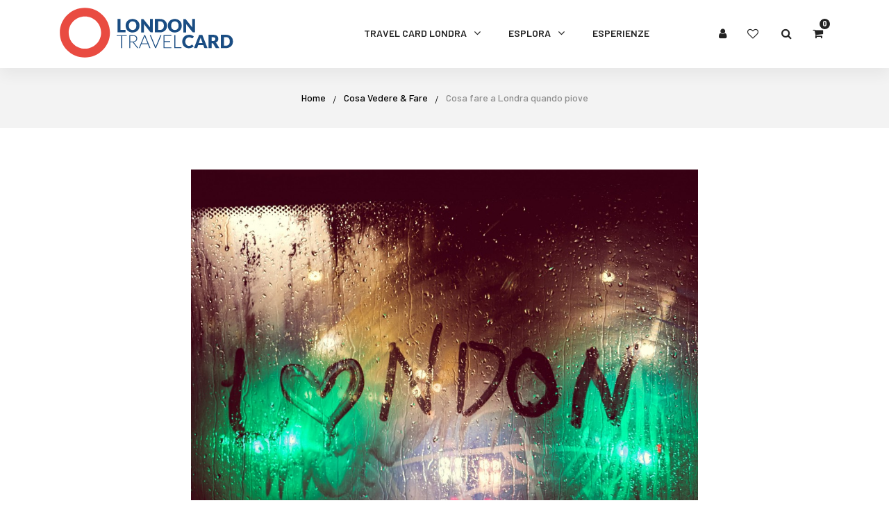

--- FILE ---
content_type: text/html; charset=UTF-8
request_url: https://www.londontravelcard.it/cosa-fare-a-londra-quando-piove/
body_size: 12373
content:

            
<!DOCTYPE html>
<html class="no-js" lang="it">

<head>
    <title>Cosa fare a Londra quando piove? Turismo a Londra</title>
    <meta property="description" content="Scopri cosa fare a Londra quando piove! Informazioni utili e pratiche per non rovinarti la tua vacanza a Londra quando piove.">
        <meta charset="utf-8">
    <meta http-equiv="X-UA-Compatible" content="IE=edge">
    <meta name="viewport" content="width=device-width, initial-scale=1">

    <!--=== Favicon ===-->
    <link rel="shortcut icon" href="https://www.londontravelcard.it/frontend/templates/trio/assets/img/favicon.ico" type="image/x-icon" />

    <!--== Google Fonts ==-->
    <link href="https://fonts.googleapis.com/css2?family=Barlow:ital,wght@0,300;0,400;0,500;0,600;0,700;1,400&display=swap" rel="stylesheet">

    <!--=== All Plugins CSS ===-->
    <link href="https://www.londontravelcard.it/frontend/templates/trio/assets/css/plugins.css" rel="stylesheet">
    <!--=== All Vendor CSS ===-->
    <link href="https://www.londontravelcard.it/frontend/templates/trio/assets/css/vendor.css" rel="stylesheet">
    <link href="https://www.londontravelcard.it/frontend/templates/trio/assets/plugins/datepicker/css/bootstrap-datepicker.min.css" rel="stylesheet">
    <!--=== Main Style CSS ===-->
    <link href="https://www.londontravelcard.it/frontend/templates/trio/assets/css/style.css" rel="stylesheet">
    <link href="https://www.londontravelcard.it/frontend/templates/trio/assets/css/color-londra.css" rel="stylesheet">
    <link href="https://www.londontravelcard.it/frontend/templates/trio/assets/css/personalizzazioni.css" rel="stylesheet">
    <link href="https://www.londontravelcard.it/frontend/templates/trio/assets/css/personalizzazioni-londra.css" rel="stylesheet">
    
	<link href="https://cdnjs.cloudflare.com/ajax/libs/sweetalert/1.1.3/sweetalert.css" rel="stylesheet" type="text/css">

    <!-- Modernizer JS -->
    <script src="https://www.londontravelcard.it/frontend/templates/trio/assets/js/modernizr.min.js"></script>
    <script src="https://www.londontravelcard.it/frontend/templates/trio/assets/js/vendor.js"></script>

   <style>
	 
</style>

<script type="text/javascript">
    $( document ).ready(function() {
        console.log( "ready!" );
            $('body').css('display', 'block');
    });
    </script>
            <meta property="og:title"
        content="Cosa fare a Londra quando piove? Turismo a Londra">
    <meta property="og:type" content="article">
    <meta property="og:description"
        content="Scopri cosa fare a Londra quando piove! Informazioni utili e pratiche per non rovinarti la tua vacanza a Londra quando piove....">
        <meta property="og:image"
        content="https://www.londontravelcard.it/img_resizer.php?w=600&h=314&src=https://www.londontravelcard.it/storage/2019/07/Cosa-fare-a-Londra-quando-piove-min.jpg">
    <meta property="og:image:width" content="600">
    <meta property="og:image:height" content="314">
    <meta property="og:url"
        content="https://www.londontravelcard.it/cosa-fare-a-londra-quando-piove/">
</head>

<body>
        <!--== Scroll to top ==-->
    <a href="javascript:void(0)" class="scroll-top"><i class="fa fa-angle-up"></i></a>

    <!--== Start PreLoader Wrap ==-->
    <div class="preloader-area-wrap">
    	<div class="spinner d-flex justify-content-center align-items-center h-100">
    		<div class="bounce1"></div>
    		<div class="bounce2"></div>
    		<div class="bounce3"></div>
    	</div>
    </div>
    <!--== End PreLoader Wrap ==-->


    <!--== Start Header Area Wrapper ==-->
        <header class="header-area-wrapper black-header narrow  header-padding sticky-header">
    	<div class="container">

    		<div class="row">

    			<!-- Start mobile menu  -->
    			<div class="col-2 d-sm-none">
    				<div class="navigation-area-wrap">
    					<nav class="main-navigation">
    						<button style="padding-top: 5px" class="mobile-menu d-sm-none"><i class="fa fa-bars"></i>
    						</button>
    					</nav>
    				</div>
    			</div>
    			<!-- end mobile menu -->



    			<!-- Start Logo Area -->
    			<div class="col-7 col-md-3 col-lg-3">
    				<a href="https://www.londontravelcard.it"
    					class="logo-wrap d-block"><img
    						src="https://www.londontravelcard.it/frontend/templates/trio/assets/img/londra-logo.svg"
    						class="sticky-logo" alt="Londra Info" /></a>
    			</div>
    			<!-- End Logo Area -->

    			<!-- Start Main Navigation Wrap -->
    			<div class="col-3 d-block d-lg-none my-auto ml-auto position-static">
    				<div class="header-right-area d-flex justify-content-end align-items-center">
    					<div class="off-canvas-area-wrap nav d-block d-lg-none">
    						<div class="navigation-area-wrap mr-10">
    							<nav class="main-navigation">
									<button data-tippy-content="Cerca" data-tippy-placement="bottom" class="trio-tooltip search-box-open"
									style="margin-right: 7px"
									><i class="fa fa-search"></i></i></button>
    								<a data-tippy-content="Carrello" data-tippy-placement="bottom" href="#"
    									style="padding-top: 4px" class="trio-tooltip off-canvas-btn cart-button"><i
    										class="fa fa-shopping-cart"></i>
    									<span class="count">0</span>
    								</a>
    							</nav>
    						</div>
    					</div>
    				</div>
    			</div>
    			<div class="col-6 col-lg-8 d-none d-lg-block my-auto ml-auto position-static">
    				<div class="header-right-area d-flex justify-content-end align-items-center">
    					<div class="navigation-area-wrap d-none d-lg-block">
    						<nav class="main-navigation">
    							<ul class="main-menu nav justify-content-end">
    								<li class="dropdown-navbar arrow">
                <a href="https://www.londontravelcard.it/metro-trasporti/">Travel Card Londra</a>
                    <ul class="dropdown-nav"><li><a href="https://www.londontravelcard.it/trasporti">Trasporti</a></li><li><a href="https://londontravelcard.it/london-travel-card/">London Travel Card</a></li><li><a href="https://londontravelcard.it/visitor-oyster-card-come-funziona-e-costi/">Oyster Card</a></li></ul></li><li class="dropdown-navbar arrow">
                <a href="#">Esplora</a>
                    <ul class="dropdown-nav"><li><a href="https://www.londontravelcard.it/vedere-e-fare/">Vedere &amp; Fare</a></li><li><a href="https://www.londontravelcard.it/dove-dormire-a-londra/">Dormire</a></li><li><a href="https://www.londontravelcard.it/londra-top-ten/">Top 10</a></li><li><a href="https://www.londontravelcard.it/mangiare-bere-londra/">Mangiare &amp; Bere</a></li><li><a href="https://www.londontravelcard.it/andare-a-londra-dopo-la-brexit-cosa-cambia/">Brexit &amp; viaggi</a></li></ul></li><li><a href="https://www.londontravelcard.it/esperienze.html">Esperienze</a></li>    								    								<li class="d-block d-sm-none"><a class="account-button"
    										href="https://www.londontravelcard.it/login.html">Accedi</a>
    								</li>
    								    							</ul>
    						</nav>
    					</div>



    					<div class="off-canvas-area-wrap nav d-none d-lg-block">
							
    						<div class="dropdown-navbar" style="float: left;">
    							<a href="#" class="d-none d-sm-inline">
    								<i class="fa fa-user"></i>
    							</a>
    							<ul class="dropdown-nav">
    								    								<li class=""><a class="account-button"
    										href="https://www.londontravelcard.it/login.html">Accedi</a>
    								</li>
    								    							</ul>

    						</div>


    						<a data-tippy-content="Wishlist" data-tippy-placement="bottom" class="trio-tooltip"
    							style="padding-top: 5px"
    							href="https://www.londontravelcard.it/wishlist.html"><i
    								class="fa fa-heart-o"></i></a>
									
							<button data-tippy-content="Cerca" data-tippy-placement="bottom" class="trio-tooltip search-box-open"
    							style="padding-top: 5px"
    							><i class="fa fa-search"></i></i></button>

    						<div class="navigation-area-wrap float-right mr-10">
    							<nav class="main-navigation">
    								<a data-tippy-content="Carrello" data-tippy-placement="bottom" href="#"
    									style="padding-top: 4px" class="trio-tooltip off-canvas-btn cart-button"><i
    										class="fa fa-shopping-cart"></i>
    									<span class="count">0</span>
    								</a>
    							</nav>
    						</div>


    					</div>

    				</div>
    			</div>

    			<!-- Main Navigation Wrap -->

    			<!-- Start mobile menu  -->
    			    			<!-- end mobile menu -->



    		</div>
    	</div>
    </header>
    <!--== End Header Area Wrapper ==-->    <div class="page-breadcrumb-wrapper">
        <div class="container">
            <div class="row">
                <div class="col-12 text-center">
                    <ul class="breadcrumb justify-content-center">
                        <li><a href="https://www.londontravelcard.it">Home</a>
                        </li>
                                                <li><a href="https://www.londontravelcard.it/vedere-e-fare/">Cosa Vedere &amp; Fare</a>
                        </li>
                                                <li><a href="#" class="active">Cosa fare a Londra quando piove</a>
                        </li>
                    </ul>
                </div>
            </div>
        </div>
    </div>
    <div class="page-wrapper mt-60 mb-120">
        <div class="blog-details-content-wrapper mt-md-80 mt-sm-60">
            <div class="container">
                <div class="row">
                    <div class="col-md-2"></div>


                    <div class="col-lg-8">
                        <!-- Start Blog Post Details Content -->
                        <article class="single-post-details">
                            <header class="single-post-details__header">
                                <figure class="blog-post-thumb">
                                    <img src="https://www.londontravelcard.it/img_resizer.php?w=1100&src=storage/2019/07/Cosa-fare-a-Londra-quando-piove-min.jpg"
                                        alt="Blog Details" />
                                </figure>

                                <div class="blog-post-head mt-40">
                                    <h1>Cosa fare a Londra quando piove                                    </h1>

                                    <div class="post-meta" style="font-size: 13px !important;">
                                        <a href="#"><i class="fa fa-user-circle-o"></i> Autore:
                                            <strong>Redazione</strong></a>
                                        <a href="#"><i class="fa fa-clock-o"></i> 01 luglio 2019</a>
                                    </div>
                                </div>
                            </header>

                            <div class="single-post-details__body mt-60">
                                
                                <blockquote>
<p>A Londra, si sa, il tempo &egrave; sempre molto incerto e la pioggia &egrave; una condizione atmosferica piuttosto comune. A volte la pioggerellina londinese non &egrave; cos&igrave; fastidiosa, &egrave; sopportabile e si pu&ograve; tranquillamente girare per la citt&agrave; mentre altre volte la pioggia &egrave; tanta e non accenna nemmeno per un secondo a fermarsi!</p>
</blockquote>
<p>Ma non scoraggiatevi perch&eacute; <strong>per fortuna Londra &egrave; una metropoli dalle mille attrattive</strong>, ci sono tantissime attivit&agrave; al coperto e modi per sfruttare al meglio la citt&agrave; anche quando piove. C&rsquo;&egrave; solo l&rsquo;imbarazzo della scelta!</p>
<blockquote>
<p>Essendo un clima particolare quello di Londra, vi consigliamo di portare sempre con voi un piccolo ombrello e la vostra Travel Card, grazie alla quale potrete viaggiare illimitatamente su tutti i trasporti pubblici. Armatevi di queste due cose e potrete girare ovunque a Londra.</p>
</blockquote>
<p><strong>Cosa fare quindi se mentre passeggiate per Carnaby Street o King's Road vi imbattete in una fastidiosa pioggia?</strong></p>
<p>Qui di seguito vi proponiamo qualche idea su cosa potrete tranquillamente fare a Londra in attesa che la pioggia smetta.</p>
<p><img class="alignleft wp-image-3040 size-full" src="/storage/2019/07/British-Museum-1.jpg" alt="" width="500" height="369" />Quando piove a Londra, una valida alternativa alla visita all&rsquo;aperto della citt&agrave; &egrave; scoprire uno dei tanti <strong>musei</strong> che la capitale inglese offre, molti dei quali gratuiti. Tra le tappe obbligatorie di un tour di Londra non pu&ograve; mancare il <strong>British Museum</strong>, uno dei simboli culturali della citt&agrave; fin da quando venne inaugurato. Vi sono esposti oltre 8 milioni di oggetti che testimoniano la storia della cultura del mondo intero, tra i quali spicca la famosa "<strong>Stele di Rosetta</strong>", una lastra in basalto risalente al 196 a.C. grazie alla quale &egrave; stato possibile decodificare il geroglifico egizio.</p>
<p>Un altro museo assolutamente da non perdere &egrave; la <strong>National Gallery</strong>, una delle pinacoteche pi&ugrave; importanti al mondo, al cui interno sono conservati oltre 2.300 dipinti che spaziano dalla met&agrave; del XII secolo al secolo scorso. Nelle sale della galleria potrete ammirare i capolavori di grandi artisti quali Piero della Francesca, Rembrandt, Vermeer, Botticelli, Tiziano, Vel&aacute;zquez e Van Gogh, solo per citarne alcuni. Per gli amanti dell&rsquo;arte moderna e contemporanea vi &egrave; la Tate Modern, una delle gallerie pi&ugrave; visitate al mondo. Ospitata all'interno dell&rsquo;ex centrale termoelettrica Bankside Power Station, la galleria custodisce una meravigliosa collezione di opere del XX secolo.</p>
<p>Potete anche organizzare una visita al <strong>Museo delle cere Madame Tussauds</strong>, dove anche i pi&ugrave; piccoli rimarranno affascinati dalle oltre 300 statue di personaggi famosi del mondo dello spettacolo, del cinema, della musica, della politica e dello sport.</p>
<p>Se avete dei bambini in viaggio con voi potete portarli al <strong>Victoria and Albert Museum of Childhood</strong>, che accoglie una straordinaria collezione di oggetti riguardanti l'infanzia, dal 1600 al giorno d'oggi. Insieme a giocattoli, bambole, orsacchiotti, trenini e giochi da tavola, il museo raccoglie una variet&agrave; di oggetti del mondo dell'infanzia, tra cui indumenti e oggetti ricreativi.</p>
<p>Se volete vivere un&rsquo;esperienza diversa dal solito, vi consigliamo di visitare il <strong>Sea Life London Aquarium</strong>, sede di una delle collezioni di vita marina pi&ugrave; grandi d'Europa. Non capita tutti i giorni di vedere squali e pinguini a Londra, ma sulla South Bank &egrave; possibile. Al suo interno sono ospitate pi&ugrave; di 500 specie marine provenienti da tutto il mondo: dagli squali toro alle tartarughe marine, dalle razze ai feroci piranha.</p>
<p><img class="alignright wp-image-3032 size-full" src="/storage/2019/07/44-1.jpg" alt="" width="500" height="379" />Un'altra buona idea per trascorrere una giornata alternativa quando piove &egrave; il <strong>Tour di Harry Potter ai Warner Bros Studios</strong>, una magica esperienza che vi guider&agrave; alla scoperta dei luoghi in cui il film ha preso vita e vi sveler&agrave; alcuni segreti della saga.</p>
<p>In una giornata grigia e piovosa gli amanti dello shopping possono approfittarne per andare a caccia di affari. Londra poi ha dei negozi fantastici. Tappa irrinunciabile di un viaggio a Londra i grandi magazzini <strong>Harrods</strong>, i pi&ugrave; famosi ed esclusivi della capitale britannica. Situati in una delle zone pi&ugrave; ricche della citt&agrave;, sulla Brompton Road, vendono un po&rsquo; di tutto: oggettistica, abbigliamento, cibo, spezie, gioielli e ogni altro tipo di merce esistente.</p>
<p>Da non perdere: la Food Hall, dove vengono realizzati dei veri e propri capolavori con il cibo; e l'Egyptian Hall, la parte dedicata all&rsquo;Antico Egitto.</p>
<p>Merita una visita, anche se non si hanno bambini al seguito, il famoso negozio di giocattoli <strong>Hamleys</strong>, il pi&ugrave; grande e fornito al mondo. E&rsquo; insignito del Royal Warrant, cio&egrave; &egrave; uno dei fornitori ufficiali della famiglia reale. Si trova lungo la centralissima Regent Street ed ospita circa cinquantamila giocattoli disposti su sette piani. Inoltre, il personale intrattiene e coinvolge i piccoli visitatori con varie attivit&agrave;. Un vero e proprio paese delle meraviglie per i pi&ugrave; piccoli e tutti coloro che desiderano tornare bambini per qualche ora.</p>
<p>In attesa che la pioggia smetta di cadere potete visitare un tradizionale mercato coperto. Uno dei pi&ugrave; belli &egrave; sicuramente il coloratissimo <strong>Leadenhall Market</strong>, una meravigliosa struttura in stile vittoriano con un elegante soffitto disegnata da Horace Jones nel 1881. L'area &egrave; piena di boutique, ristoranti, caff&egrave;, enoteche e pub. Da non perdere anche lo storico <strong>Borough Market</strong>, il pi&ugrave; importante mercato alimentare di Londra, l'ideale per una pausa golosa. &Egrave; il paradiso dei buongustai, vi si possono trovare prodotti locali, cibo fresco e specialit&agrave; internazionali da portare via o da mangiare direttamente in uno dei tanti stand gastronomici presenti.</p>
<p><img class="alignleft wp-image-3042 size-full" src="/storage/2019/07/Afternoon-Tea.jpg" alt="" width="500" height="333" />Tra le esperienze da provare a Londra vi &egrave; sicuramente bere il t&egrave; delle cinque e non vi &egrave; occasione migliore di un pomeriggio piovoso per fare una pausa e sorseggiare un buon t&egrave; inglese. In giro per la citt&agrave; sono tantissimi i locali dove provare questa straordinaria esperienza: dalle sale degli hotel di lusso come il <strong>Ritz</strong> o il <strong>Savoy</strong>, fino alle pi&ugrave; tradizionali sale da t&egrave; come <strong>Scoff &amp; Banter</strong> o <strong>The Orangery</strong>. Ma quando piove a Londra non c'&egrave; niente di meglio di una bella tazza di cioccolata calda. E una delle cioccolaterie pi&ugrave; famose &egrave; sicuramente <strong>Choccywoccydoodah</strong> nei pressi di Carnaby Street, amata da tante celebrit&agrave; come Elton John e la Duchessa di Cambridge Kate Middleton.</p>
<p>Per gli appassionati dei giochi da tavolo vi &egrave; invece il <strong>Draughts</strong>, il primo board game caf&eacute; di Londra, pensato per chi ama divertirsi in appassionanti partite di Scarabeo e Trivial Pursuit. Infatti, oltre ad offrire un gustoso menu di snack e bevande, il locale dispone di un'enorme libreria di giochi. L'ingresso costa &pound;5 e si pu&ograve; giocare per quanto tempo si desidera. Un altro locale dove divertirsi mentre fuori piove &egrave; il <strong>Bounce</strong>, anche conosciuto come la "casa del Ping Pong". Con due location, una a Farringdon e l'altra a Old Street, il Bounce &egrave; un luogo dove bere un drink e rilassarsi ma anche sfidare amici e familiari in avvincenti partite di ping pong.</p>
<blockquote>
<p><strong>Non lasciate dunque che la pioggia rovini il vostro viaggio a Londra!</strong></p>
</blockquote>                            </div>

                            <footer class="single-post-details__footer mt-80">
                                <div class="single-post-details__footer__item">
                                    <div class="footer-item-left">
                                        <h5 class="item-head"><i class="fa fa-tags"></i> Categoria:</h5>
                                    </div>
                                    <div class="footer-item-right">
                                        <ul class="cate-list nav">
                                            <li>
                                                                                                <a
                                                    href="https://www.londontravelcard.it//1/index.htm"></a>
                                            </li>
                                        </ul>
                                    </div>
                                </div>

                                <div class="single-post-details__footer__item">
                                    <div class="footer-item-left">
                                        <h5 class="item-head"><i class="fa fa-share-alt"></i> Condividilo:</h5>
                                    </div>

                                    <div class="footer-item-right">
                                        <div class="share-item">
                                            <a target="_blank"
                                                href="https://www.facebook.com/sharer/sharer.php?u=https%3A%2F%2Fwww.londontravelcard.it%2Fcosa-fare-a-londra-quando-piove%2F%2F"
                                                class="trio-tooltip" data-tippy-content="Condividi su Facebook"><i
                                                    class="fa fa-facebook"></i></a>
                                            <a target="_blank"
                                                href="https://api.whatsapp.com/send?text=https%3A%2F%2Fwww.londontravelcard.it%2Fcosa-fare-a-londra-quando-piove%2F%2F"
                                                class="trio-tooltip" data-tippy-content="Condividi su Whatsapp"><i
                                                    class="fa fa-whatsapp"></i></a>
                                            <a target="_blank"
                                                href="https://twitter.com/share?url=https%3A%2F%2Fwww.londontravelcard.it%2Fcosa-fare-a-londra-quando-piove%2F%2F"
                                                class="trio-tooltip" data-tippy-content="Condividi su Twitter"><i
                                                    class="fa fa-twitter"></i></a>
                                            <a target="_blank"
                                                href="http://www.linkedin.com/shareArticle?url=https%3A%2F%2Fwww.londontravelcard.it%2Fcosa-fare-a-londra-quando-piove%2F%2F"
                                                class="trio-tooltip" data-tippy-content="Condividi su Linkedin"><i
                                                    class="fa fa-linkedin"></i></a>
                                        </div>
                                    </div>
                                </div>

                            </footer>
                        </article>
                    </div>

                </div>

            </div>
        </div>
        <div class="clearfix"></div>
<section id="newsletter" class="newsletter-area-wrapper bg-offwhite mt-40 pt-100 pt-80 pb-60">
    <div class="container">
        <div class="row align-items-center">
            <div class="col-lg-5 col-md-5">
                <figure class="newsletter-thumbnail mb-sm-50"> <img
                        src="https://www.londontravelcard.it/frontend/templates/trio/assets/img/newsletter_left.png"
                        alt="Newsletter"> </figure>
            </div>
            <div class="col-lg-6 col-md-7 my-auto ml-auto">
                <div class="newsletter-content area-title">
                    <h2>Non perderti la prossima opportunità</h2>
                    <h4 class="fw-100">Iscriviti alla Newsletter per <strong>ricevere gratis</strong> le ultime novità
                        da LondraInfo.it</h4>
                    <div class="newsletter-form-wrap layout--2 mt-46 mt-sm-30">
                        <form
                            action="https://www.londontravelcard.it/newsletter.php"
                            method="post" class="mc-form"> <input type="email" id="mc-email"
                                placeholder="Il tuo indirizzo E-Mail" required="" name="email"><br>
                                                        <div class="form-input-item bordered-black" style=" text-align: justify; font-size: 11px;">
                                <input required="" type="checkbox" value="true"
                                    style=" border: 1px solid #000; height: 30px; float: left; width: 30px; margin-right: 9px;">
                                In conformità al GDPR e al D.Lgs. n. 196 del 30/06/2003, Autorizzo il destinatario di
                                questo documento all'uso e
                                processamento dei miei dati personali e confermo di essere informato dei miei diritti in
                                accordo all'art. 7 del suddetto decreto.</div> <button
                                class="btn-newsletter mt-30 mt-sm-20">Clicca qui per iscriverti</button>
                        </form>

                    </div>
                </div>
            </div>
        </div>
    </div>
</section>
        <div class="blog-details-content-wrapper mt-md-80 mt-sm-60 mb-120 mb-md-80 mb-sm-60">
            <div class="container">

                
                <div class="text-center mt-60">
                    <h2>Articoli correlati</h2>
                </div>
                <div class="d-flex flex-wrap justify-content-center">
                    
                                        <div id="" class="p-3 flex-shrink-0 flex-grow-0" style="flex-basis: 330px">
                        <!-- Single Blog Post Start -->
                        <div class="single-blog-post-wrap layout--2 layout-blog-page masonry-view">
                            <figure class="blog-thumbnail">

                                                                <a
                                    href="https://www.londontravelcard.it/test/"><img
                                        src="http://placehold.it/549x549" alt="Image"></a>
                                
                                <figcaption class="blog-hvr-btn">
                                    <a href="https://www.londontravelcard.it/test/"
                                        class="btn-plus"><img
                                            src="https://www.londontravelcard.it/frontend/templates/trio/assets/img/icons/plus.svg"
                                            alt="Icons" /></a>
                                </figcaption>

                            </figure>
                            <div class="blog-post-details">
                                <h2><a
                                        href="https://www.londontravelcard.it/test/">test</a>
                                </h2>

                                <p>test                                    ...</p>

                                <a href="https://www.londontravelcard.it/test/"
                                    class="btn-read-more">Leggi tutto <i class="fa fa-angle-right"></i></a>
                            </div>
                        </div>
                        <!-- Single Blog Post End -->
                    </div>
                                        <div id="" class="p-3 flex-shrink-0 flex-grow-0" style="flex-basis: 330px">
                        <!-- Single Blog Post Start -->
                        <div class="single-blog-post-wrap layout--2 layout-blog-page masonry-view">
                            <figure class="blog-thumbnail">

                                                                <a
                                    href="https://www.londontravelcard.it/librerie-piu-belle-e-suggestive-di-londra/"><img
                                        src="https://www.londontravelcard.it/img_resizer.php?src=https://www.londontravelcard.it/storage/2020/02/HATCHARDS-PICCADILLY-min.jpg&w=549&h=549&zc=1"
                                        alt="Image"></a>
                                
                                <figcaption class="blog-hvr-btn">
                                    <a href="https://www.londontravelcard.it/librerie-piu-belle-e-suggestive-di-londra/"
                                        class="btn-plus"><img
                                            src="https://www.londontravelcard.it/frontend/templates/trio/assets/img/icons/plus.svg"
                                            alt="Icons" /></a>
                                </figcaption>

                            </figure>
                            <div class="blog-post-details">
                                <h2><a
                                        href="https://www.londontravelcard.it/librerie-piu-belle-e-suggestive-di-londra/">Librerie più belle e suggestive di Londra</a>
                                </h2>

                                <p>Se anche voi fate parte di quella categoria di viaggiatori che quando è in viaggio ama visitare le librerie, a Londra non avete che l'imbarazzo della scelta: d                                    ...</p>

                                <a href="https://www.londontravelcard.it/librerie-piu-belle-e-suggestive-di-londra/"
                                    class="btn-read-more">Leggi tutto <i class="fa fa-angle-right"></i></a>
                            </div>
                        </div>
                        <!-- Single Blog Post End -->
                    </div>
                                        <div id="" class="p-3 flex-shrink-0 flex-grow-0" style="flex-basis: 330px">
                        <!-- Single Blog Post Start -->
                        <div class="single-blog-post-wrap layout--2 layout-blog-page masonry-view">
                            <figure class="blog-thumbnail">

                                                                <a
                                    href="https://www.londontravelcard.it/i-teatri-piu-celebri-di-londra/"><img
                                        src="https://www.londontravelcard.it/img_resizer.php?src=https://www.londontravelcard.it/storage/2020/02/teatri-Londra-min.jpg&w=549&h=549&zc=1"
                                        alt="Image"></a>
                                
                                <figcaption class="blog-hvr-btn">
                                    <a href="https://www.londontravelcard.it/i-teatri-piu-celebri-di-londra/"
                                        class="btn-plus"><img
                                            src="https://www.londontravelcard.it/frontend/templates/trio/assets/img/icons/plus.svg"
                                            alt="Icons" /></a>
                                </figcaption>

                            </figure>
                            <div class="blog-post-details">
                                <h2><a
                                        href="https://www.londontravelcard.it/i-teatri-piu-celebri-di-londra/">I teatri più celebri di Londra</a>
                                </h2>

                                <p>Forse in pochi lo sanno, ma Londra è considerata la capitale mondiale del teatro ed è una delle città con la più lunga tradizione teatrale, che viene portat                                    ...</p>

                                <a href="https://www.londontravelcard.it/i-teatri-piu-celebri-di-londra/"
                                    class="btn-read-more">Leggi tutto <i class="fa fa-angle-right"></i></a>
                            </div>
                        </div>
                        <!-- Single Blog Post End -->
                    </div>
                                    </div>
                


            </div>
        </div>


    </div>
        
    <!--== Start Footer 2.0 ==------------------------------------------------------------------->

    <footer class="footer-wrapper">
        <!-- Start Footer Widget Area -->
        <div class="footer-widget-wrapper pt-120 pt-md-80 pt-sm-60 pb-116 pb-md-78 pb-sm-60">
            <div class="container">
                <div class="row mtm-44">
                    <!-- Start Single Widget Wrap -->
                    <div class="col-lg-4 col-md-6">
                        <div class="single-widget-wrap">
                            <img class="footer-logo mb-7"
                                src="https://www.londontravelcard.it/frontend/templates/trio/assets/img/londra-logo-footer.svg"
                                style=" width: 220px;">
                            <div class="widget-body">
                                <div class="about-text">
                                    <address>

                                        Lasciatevi <strong>sedurre</strong> dal fascino di una terra<br>
                                        <strong>unica</strong> ed <strong>incantevole</strong>.<br><br>


                                        <strong>Tel:</strong> (+39) 081 736 4025<br>
                                        <strong>Email:</strong> booking@cumatravel.it<br>

                                    </address>

                                </div>
                            </div>
                        </div>
                    </div>
                    <!-- End Single Widget Wrap -->

                    <!-- Start Single Widget Wrap -->
                    <div class="col-lg-3 col-md-6">
                        <div class="single-widget-wrap">
                            <h3 class="widget-title">Links</h3>
                                                        <div class="widget-body">
                                <ul class="widget-list">
                                                                        <li><a
                                            href="https://prenotazioni.cumatravel.com/londra/">I nostri prodotti</a>
                                    </li>
                                                                        <li><a
                                            href="https://prenotazioni.cumatravel.com/chi-siamo/">Chi siamo</a>
                                    </li>
                                                                        <li><a
                                            href="https://prenotazioni.cumatravel.com/contatti/">Contattaci</a>
                                    </li>
                                                                        <li><a
                                            href="https://prenotazioni.cumatravel.com/condizioni-di-vendita/">Condizioni di vendita</a>
                                    </li>
                                                                    </ul>
                            </div>
                        </div>
                    </div>
                    <!-- End Single Widget Wrap -->



                    <!-- Start Single Widget Wrap -->
                    <div class="col-lg-5 col-md-6">
                        <div class="single-widget-wrap">
                            <h3 class="widget-title">Newsletter</h3>
                            <div class="widget-body">
                                <div class="newsletter-widget-wrap">
                                    <p>Iscriviti alla nostra newsletter per restare aggiornato su tutti gli eventi
                                        futuri.</p>
                                    <div class="newsletter-form-wrap">
                                        <div class="d-none alert alert-success">
                                            <button type="button" style="top: 5px;" class="close" data-dismiss="alert"
                                                aria-label="Close">
                                                <span aria-hidden="true">&times;</span>
                                            </button>
                                            Sei stato iscritto alla newsletter!
                                        </div>
                                        <form action="https://www.londontravelcard.it/newsletter.php" method="post" >
                                            <div>
                                                <input type="email" name="email" placeholder="Qui la tua Email"
                                                    required />
                                                <button class="btn-newsletter"><i class="fa fa-envelope"></i>
                                                </button>
                                            </div>
                                            <div class="custom-control custom-checkbox mt-3">
                                                <input type="checkbox" id="privacy" class="custom-control-input"
                                                    required="">
                                                <label for="privacy" class="custom-control-label">Ho letto e accetto i
                                                    termini e le condizioni d'uso</label>
                                            </div>
                                        </form>
                                    </div>

                                    <div class="row">
                                                                                <div class="col-lg-6 clearfix bottommargin-sm">
                                            <div class="single-desc-item-wrap d-flex">
                                                <span class="desc-number desc-number-white"><i
                                                        class="fa fa-facebook"></i></span>
                                                <div class="busi-fea-info">
                                                    <a
                                                        href="https://www.facebook.com/cumatravel/"><small
                                                            style="display: block; margin-top: 3px;"><strong>Seguici
                                                                su</strong><br> Facebook</small></a>
                                                </div>
                                            </div>
                                        </div>
                                                                                <div class="col-lg-6 clearfix bottommargin-sm">
                                            <div class="single-desc-item-wrap d-flex">
                                                <span class="desc-number desc-number-white"><i
                                                        class="fa fa-twitter"></i></span>
                                                <div class="busi-fea-info">
                                                    <a
                                                        href="https://twitter.com/CumaTravel"><small
                                                            style="display: block; margin-top: 3px;"><strong>Seguici
                                                                su</strong><br> Twitter</small></a>
                                                </div>
                                            </div>
                                        </div>
                                                                            </div>



                                </div>
                            </div>
                        </div>
                    </div>
                    <!-- End Single Widget Wrap -->
                </div>
            </div>
        </div>
        <!-- End Footer Widget Area -->

        <!-- Start Footer Bottom Area -->
        <div class="footer-bottom-area">
            <div class="container">
                <div class="row align-items-center">
                    <div class="col-md-6 col-sm-6 order-last">
                        <div class="footer-copyright-area mt-xs-10 text-center text-sm-left">
                            <p>Cumatravel © 2019 - All Rights Reserved</p>
                        </div>
                    </div>
                    <div class="col-md-6 col-sm-6 order-last">
                        <div class="footer-copyright-area mt-xs-10 text-center text-sm-right">
                            <p><i class="fa fa-envelope"></i> booking@cumatravel.it                            </p>
                        </div>
                    </div>


                    <!--<div class="col-md-6 col-sm-5 order-first order-sm-last">
                        <div class="footer-social-icons nav justify-content-center justify-content-md-end">
                            <a href="#" target="_blank" class="trio-tooltip" data-tippy-content="Facebook"><i class="fa fa-facebook"></i></a>
                            <a href="#" target="_blank" class="trio-tooltip" data-tippy-content="Twitter"><i class="fa fa-twitter"></i></a>
                            <a href="#" target="_blank" class="trio-tooltip" data-tippy-content="Pinterest"><i class="fa fa-pinterest"></i></a>
                            <a href="#" target="_blank" class="trio-tooltip" data-tippy-content="Instagram"><i class="fa fa-instagram"></i></a>
                        </div>
                    </div>-->
                </div>
            </div>
        </div>
        <!-- End Footer Bottom Area -->
    </footer>



    <!--== End Footer 2.0 ==--------------------------------------------------------------------->

    <!--== Start Off Canvas Area Wrapper ==-->
    <aside id="off-canvas-cart" class="off-canvas-area-wrapper">
        <!-- Off Canvas Overlay -->
        <div class="off-canvas-overlay"></div>

        <!-- Start Off Canvas Content Area -->
        <div class="off-canvas-content-wrap">
            <div class="off-canvas-content">
                <div class="modal-content">
                    <button type="button" class="close" data-dismiss="modal" aria-label="Close">
                        <i class="fe fe-x" aria-hidden="true"></i>
                    </button>
                    <div class="modal-header line-height-fixed font-size-lg">
                        <strong class="mx-auto">Il tuo carrello</strong>
                    </div>
                    
                    <div class="text-center mt-30" style="background: #fff; margin-top: -100px">
                        <img class="footer-logo mb-7"
                            src="https://www.londontravelcard.it/frontend/templates/trio/assets/img/cart-2.png"
                            alt="...">
                        <h5>Il tuo carrello è vuoto</h5>
                        <p>Prima aggiungi un prodotto</p><br>

                    </div>

                                        <div class="modal-footer line-height-fixed font-size-sm bg-light mt-auto">
                        <strong>Subtotale</strong> <strong class="side-cart-subtotal ml-auto">0,00</strong>
                    </div>
                    <div class="modal-body">
                                                <a class="btn btn-block btn-outline-dark"
                            href="https://www.londontravelcard.it/carrello.html">Vai
                            al carrello</a>
                    </div>
                </div>
            </div>
            <button class="btn-close"><i class="fa fa-close"></i></button>
        </div>
    </aside>

    <!--== Start Off Canvas Area Wrapper ==-->
    <aside class="off-canvas-responsive-menu">
        <!-- Off Canvas Overlay -->
        <div class="off-canvas-overlay"></div>

        <!-- Start Off Canvas Content Area -->
        <div class="off-canvas-content-wrap">
            <div class="off-canvas-content logo-menu-mobile d-flex flex-column justify-content-between">

                <div class="social-links p-2 ">
                                        <a href="https://www.facebook.com/cumatravel/"><i
                            class="fa fa-facebook"></i></a>
                                        <a href="https://twitter.com/CumaTravel"><i
                            class="fa fa-twitter"></i></a>
                                    </div>


            </div>
            <!-- Off Canvas Close Icon -->
            <button class="btn-close"><i class="fa fa-close"></i>
            </button>
        </div>
        <!-- End Off Canvas Content Area -->
    </aside>
    <!--== End Off Canvas Area Wrapper ==-->


    <aside class="off-canvas-search-box">
        <!-- Off Canvas Overlay -->
        <div class="off-canvas-overlay">
        </div>
        <!--== Start Search Box Area ==-->
        <div class="search-box-wrapper text-center">
            <div class="search-box-content col-md-8 offset-md-2 col-lg-6 offset-lg-3 col-sm-10 offset-sm-1 col-12">
                <form action="https://www.londontravelcard.it/cerca.html" method="get">
                    <input type="search" placeholder="Cerca" name="phrase">
                    <button class="btn-search"><i class="fa fa-search"></i></button>
                </form>
            </div>
        </div>
        <!--== End Search Box Area ==-->
    </aside>


    <!--=== Start Quick View Content Wrapper ==-->
    <div class="modal fade" id="quick-view">
        <div class="modal-dialog modal-dialog-centered">
            <div class="modal-content">
                <div class="modal-body">
                    <div class="quick-view-content-wrap">

                    </div>
                </div>

                <button type="button" class="close" data-dismiss="modal"><span>&times;</span>
                </button>
            </div>
        </div>
    </div>
    <!--=== End Quick View Content Wrapper ==-->

    <div class="modal fade" id="add-to-cart-modal">
        <div class="modal-dialog modal-dialog-centered modal-sm">
            <div class="modal-content">
                <form>
                    <div class="modal-header">
                        <h5 class="modal-title text-center">Scegli il giorno della tua esperienza</h5>
                    </div>
                    <div class="modal-body">
                        <input type="hidden" name="date">
                        <input type="hidden" name="id_prodotto">
                        <div class="row">
                            <div class="col-12 selected-date">Scegli una data: <span></span></div>
                            <div class="col-12 text-center collapse show" id="booking-date">
                                <div class="text-center datepicker"></div>
                            </div>
                            <div class="col-12 paxes ">Persone: <span></span></div>
                            <div class="col-12 collapse" id="paxes">
                                <div class="card card-body">
                                    <div class="pro-qty" style="width: 100% !important">
                                        <input type="number" min="1" id="quantity" name="quantita" value="1"
                                            class="form-control-sm">
                                    </div>
                                </div>
                            </div>
                        </div>
                    </div>
                    <div class="modal-footer justify-content-center">
                        <button type="button" class="btn btn-secondary cancel-book">Annulla</button>
                        <button type="submit" class="btn btn-brand book">Aggiungi</button>
                    </div>

                    <button type="button" class="close" data-dismiss="modal"><span>&times;</span>
                    </button>
                </form>
            </div>
        </div>
    </div>

    <!--=======================Javascript============================-->
    <!--=== All Vendor Js ===-->
    <!--=== All Plugins Js ===-->
    <script src="https://www.londontravelcard.it/frontend/templates/trio/assets/js/plugins.js"></script>
    <!--=== Active Js ===-->
    <script src="https://www.londontravelcard.it/frontend/templates/trio/assets/js/active.js"></script>

    <!--=== Revolution Slider Js ===-->
    <script
        src="https://www.londontravelcard.it/frontend/templates/trio/assets/js/revslider/jquery.themepunch.tools.min.js">
    </script>
    <script
        src="https://www.londontravelcard.it/frontend/templates/trio/assets/js/revslider/jquery.themepunch.revolution.min.js">
    </script>

    <!-- SLIDER REVOLUTION 5.0 EXTENSIONS  (Load Extensions only on Local File Systems !  The following part can be removed on Server for On Demand Loading) -->
    <script
        src="https://www.londontravelcard.it/frontend/templates/trio/assets/js/revslider/extensions/revolution.extension.actions.min.js">
    </script>
    <script
        src="https://www.londontravelcard.it/frontend/templates/trio/assets/js/revslider/extensions/revolution.extension.carousel.min.js">
    </script>
    <script
        src="https://www.londontravelcard.it/frontend/templates/trio/assets/js/revslider/extensions/revolution.extension.kenburn.min.js">
    </script>
    <script
        src="https://www.londontravelcard.it/frontend/templates/trio/assets/js/revslider/extensions/revolution.extension.layeranimation.min.js">
    </script>
    <script
        src="https://www.londontravelcard.it/frontend/templates/trio/assets/js/revslider/extensions/revolution.extension.migration.min.js">
    </script>
    <script
        src="https://www.londontravelcard.it/frontend/templates/trio/assets/js/revslider/extensions/revolution.extension.navigation.min.js">
    </script>
    <script
        src="https://www.londontravelcard.it/frontend/templates/trio/assets/js/revslider/extensions/revolution.extension.parallax.min.js">
    </script>
    <script
        src="https://www.londontravelcard.it/frontend/templates/trio/assets/js/revslider/extensions/revolution.extension.slideanims.min.js">
    </script>
    <script
        src="https://www.londontravelcard.it/frontend/templates/trio/assets/js/revslider/extensions/revolution.extension.video.min.js">
    </script>
    <script type="text/javascript" src="https://cdnjs.cloudflare.com/ajax/libs/sweetalert/1.1.3/sweetalert.min.js">
    </script>
    <script type="text/javascript"
        src="https://www.londontravelcard.it/frontend/templates/trio/assets/plugins/datepicker/js/bootstrap-datepicker.min.js">
    </script>
    <script type="text/javascript"
        src="https://www.londontravelcard.it/frontend/templates/trio/assets/plugins/datepicker/locales/bootstrap-datepicker.it.min.js">
    </script>


    <script
        src="https://www.londontravelcard.it/frontend/templates/trio/assets/js/revslider/revslider-active.js">
    </script>


    <script>
        function removeFromCart(id_elemento, success) {
            $.ajax({
                url: 'https://www.londontravelcard.it/cart-ajax.php',
                data: {
                    action: 'remove_product',
                    id_elemento: id_elemento
                },
                method: 'POST',
                dataType: 'json',
                success: function(data) {
                    swal('OK', 'Il prodotto è stato rimosso dal carrello', 'success');
                    $('.cart-button .count').text(data.count);
                    $('#off-canvas-cart .off-canvas-content').load(
                        'https://www.londontravelcard.it/frontend/templates/trio/ajax/cart.php'
                    );
                    if (success) {
                        success();
                    }
                },
                error: function() {
                    swal('Oops', 'Si è verificato un errore', 'error');
                }
            });
        }
        $(function() {
            $('#off-canvas-cart').on('click', '[data-side-remove-cart-id]', function() {
                const self = $(this);
                const id = self.data('side-remove-cart-id');
                removeFromCart(id);
            });

            $('#quick-view').on('show.bs.modal', function(event) {
                //event.preventDefault();
                const self = $(event.relatedTarget);
                const product = self.parents('div.single-product-wrap');
                $('#quick-view .quick-view-content-wrap').load(
                    'https://www.londontravelcard.it/frontend/templates/trio/ajax/product.php?id_prodotto=' +
                    product.data('id-prodotto'),
                    function() {
                        var proQty = $('#quick-view').find(".pro-qty");
                        proQty.append('<a href="#" class="inc qty-btn">+</a>');
                        proQty.append('<a href="#" class= "dec qty-btn">-</a>');

                    });
            });

            $('#quick-view').on('click', 'button.add-to-cart', function(event) {
                event.preventDefault();
                const self = $('#quick-view');
                const product = self.find('div[data-id-prodotto]');
                const id = product.data('id-prodotto');
                const qty = product.find('input.quantity').val();
                addToCart(id, qty);
            });

            $('#quick-view').on('click', '.qty-btn', function(e) {
                e.preventDefault();
                var $button = $(this);
                var oldValue = $button.parent().find('input').val();
                if ($button.hasClass('inc')) {
                    var newVal = parseFloat(oldValue) + 1;
                } else {
                    // Don't allow decrementing below zero
                    if (oldValue > 0) {
                        var newVal = parseFloat(oldValue) - 1;
                    } else {
                        newVal = 0;
                    }
                }
                $button.parent().find('input').val(newVal);
            });




            $('button.book').on('click', function(event) {
                event.preventDefault();
                const modal = $('#add-to-cart-modal');
                $.ajax({
                    url: 'https://www.londontravelcard.it/cart-ajax.php',
                    data: {
                        action: 'add_product',
                        id_prodotto: modal.find('input[name=id_prodotto]').val(),
                        quantita: modal.find('input[name=quantita]').val(),
                        date: modal.find('input[name=date]').val(),
                    },
                    dataType: 'json',
                    method: 'POST',
                    success: function(data) {
                        swal('OK', 'L\'esperienza è stata aggiunta al carrello', 'success');
                        $('.cart-button .count').text(data.count);
                        $('#off-canvas-cart .off-canvas-content').load(
                            'https://www.londontravelcard.it/frontend/templates/trio/ajax/cart.php'
                        );
                        modal.modal('hide');
                        modal.find('input[name=id_prodotto]').val('');
                        modal.find('input[name=quantita]').val('');
                        modal.find('input[name=date]').val();
                        $('div.selected-date span i').remove();
                        $('div.selected-date span').text('');
                        $('#paxes').collapse('hide');
                        $('#booking-date').collapse('show');
                    },
                    error: function() {
                        swal('Oops', 'Si è verificato un errore', 'error');
                    }
                });
            });
            $('button.cancel-book').on('click', function(event) {
                const modal = $('#add-to-cart-modal');
                modal.modal('hide');
                modal.find('input[name=id_prodotto]').val('');
                modal.find('input[name=quantita]').val('');
                modal.find('input[name=date]').val();
                $('div.selected-date span i').remove();
                $('div.selected-date span').text('');
                $('#paxes').collapse('hide');
                $('#booking-date').collapse('show');
            });
        });

        function addToCart(id_prodotto, quantity, success) {
            const modal = $('#add-to-cart-modal');
            modal.find('input[name=id_prodotto]').val(id_prodotto);
            $('div.selected-date span').empty();
            $.ajax({
                url: 'https://www.londontravelcard.it/frontend/templates/trio/ajax/availabilities.php',
                data: {
                    id_prodotto: id_prodotto,
                },
                success: function(dates) {
                    const avail_dates = Object.keys(dates);
                    $('#booking-date div.datepicker').datepicker('destroy');
                    let currentMonth = 0;
                    const booking_datepicker = $('#booking-date div.datepicker').datepicker({
                        language: 'it',
                        maxViewMode: 0,
                        beforeShowDay: function(date) {
                            let today = new Date();
                            today.setHours(0);
                            today.setMinutes(0);
                            today.setSeconds(0);
                            today.setMilliseconds(0);
                            let enabled = true;
                            if (date < today) {
                                enabled = false;
                            }
                            const dateString =
                                `${date.getFullYear()}/${("0"+(date.getMonth()+1)).slice(-2)}/${("0" + date.getDate()).slice(-2)}`;
                            enabled = enabled && avail_dates.indexOf(dateString) > -1;
                            let classes = enabled ? 'bg-success' : '';
                            return {
                                enabled: enabled,
                                classes: classes
                            }
                        },
                    });

                    booking_datepicker.on('changeDate', function(e) {
                        const dateString =
                            `${e.date.getFullYear()}/${("0"+(e.date.getMonth()+1)).slice(-2)}/${("0" + e.date.getDate()).slice(-2)}`;
                        const selectedDate = dates[dateString];
                        $('#booking-date').collapse('toggle');
                        $('div.selected-date span').html(e.format('dd/mm/yyyy') +
                            `<i style="line-height: 30px" onclick="$('#paxes').collapse('toggle');$('#booking-date').collapse('toggle'); $(this).remove();" class="pull-right fa fa-edit"></i>`
                        );
                        $('#add-to-cart-modal').find('input[name=date]').val(e.format('dd/mm/yyyy'))
                        $('#paxes').collapse('toggle');
                        $('#quantity').attr('max', selectedDate.count);
                        $('#quantity').val(1);
                        $('.paxes').text(`Persone (max ${selectedDate.count}):`)
                    });
                    modal.modal();
                }
            })
        }

        function newsletterSubscribe(event) {
            event.preventDefault();
            if (!$('.newsletter-form-wrap form')[0].checkValidity()) {
                $('.newsletter-form-wrap form')[0].reportValidity();
                return;
            }
            setTimeout(function() {
                $('.newsletter-form-wrap .alert').removeClass('d-none').addClass('d-block');
            }, 500);
        }
    </script>
</body>

</html>

--- FILE ---
content_type: text/css
request_url: https://www.londontravelcard.it/frontend/templates/trio/assets/css/vendor.css
body_size: 56616
content:
/*------------------------------
       Css Vendor Index
----------------------------
 01. Bootstrap v4.1.3
 02. Font Awesome 4.7.0
 03. Helper Css
 04. Revolution Slider 5.0
 05. Tri-O Font
--------------------------------*/

/*!
 * Bootstrap v4.1.3 (https://getbootstrap.com/)
 * Copyright 2011-2018 The Bootstrap Authors
 * Copyright 2011-2018 Twitter, Inc.
 * Licensed under MIT (https://github.com/twbs/bootstrap/blob/master/LICENSE)
 */:root{--blue:#007bff;--indigo:#6610f2;--purple:#6f42c1;--pink:#e83e8c;--red:#dc3545;--orange:#fd7e14;--yellow:#ffc107;--green:#28a745;--teal:#20c997;--cyan:#17a2b8;--white:#fff;--gray:#6c757d;--gray-dark:#343a40;--primary:#007bff;--secondary:#6c757d;--success:#28a745;--info:#17a2b8;--warning:#ffc107;--danger:#dc3545;--light:#f8f9fa;--dark:#343a40;--breakpoint-xs:0;--breakpoint-sm:576px;--breakpoint-md:768px;--breakpoint-lg:992px;--breakpoint-xl:1200px;--font-family-sans-serif:-apple-system,BlinkMacSystemFont,"Segoe UI",Roboto,"Helvetica Neue",Arial,sans-serif,"Apple Color Emoji","Segoe UI Emoji","Segoe UI Symbol","Noto Color Emoji";--font-family-monospace:SFMono-Regular,Menlo,Monaco,Consolas,"Liberation Mono","Courier New",monospace}*,::after,::before{box-sizing:border-box}html{font-family:sans-serif;line-height:1.15;-webkit-text-size-adjust:100%;-ms-text-size-adjust:100%;-ms-overflow-style:scrollbar;-webkit-tap-highlight-color:transparent}@-ms-viewport{width:device-width}article,aside,figcaption,figure,footer,header,hgroup,main,nav,section{display:block}body{margin:0;font-family:-apple-system,BlinkMacSystemFont,"Segoe UI",Roboto,"Helvetica Neue",Arial,sans-serif,"Apple Color Emoji","Segoe UI Emoji","Segoe UI Symbol","Noto Color Emoji";font-size:1rem;font-weight:400;line-height:1.5;color:#212529;text-align:left;background-color:#fff}[tabindex="-1"]:focus{outline:0!important}hr{box-sizing:content-box;height:0;overflow:visible}h1,h2,h3,h4,h5,h6{margin-top:0;margin-bottom:.5rem}p{margin-top:0;margin-bottom:1rem}abbr[data-original-title],abbr[title]{text-decoration:underline;-webkit-text-decoration:underline dotted;text-decoration:underline dotted;cursor:help;border-bottom:0}address{margin-bottom:1rem;font-style:normal;line-height:inherit}dl,ol,ul{margin-top:0;margin-bottom:1rem}ol ol,ol ul,ul ol,ul ul{margin-bottom:0}dt{font-weight:700}dd{margin-bottom:.5rem;margin-left:0}blockquote{margin:0 0 1rem}dfn{font-style:italic}b,strong{font-weight:bolder}small{font-size:80%}sub,sup{position:relative;font-size:75%;line-height:0;vertical-align:baseline}sub{bottom:-.25em}sup{top:-.5em}a{color:#007bff;text-decoration:none;background-color:transparent;-webkit-text-decoration-skip:objects}a:hover{color:#0056b3;text-decoration:underline}a:not([href]):not([tabindex]){color:inherit;text-decoration:none}a:not([href]):not([tabindex]):focus,a:not([href]):not([tabindex]):hover{color:inherit;text-decoration:none}a:not([href]):not([tabindex]):focus{outline:0}code,kbd,pre,samp{font-family:SFMono-Regular,Menlo,Monaco,Consolas,"Liberation Mono","Courier New",monospace;font-size:1em}pre{margin-top:0;margin-bottom:1rem;overflow:auto;-ms-overflow-style:scrollbar}figure{margin:0 0 1rem}img{vertical-align:middle;border-style:none}svg{overflow:hidden;vertical-align:middle}table{border-collapse:collapse}caption{padding-top:.75rem;padding-bottom:.75rem;color:#6c757d;text-align:left;caption-side:bottom}th{text-align:inherit}label{display:inline-block;margin-bottom:.5rem}button{border-radius:0}button:focus{outline:1px dotted;outline:5px auto -webkit-focus-ring-color}button,input,optgroup,select,textarea{margin:0;font-family:inherit;font-size:inherit;line-height:inherit}button,input{overflow:visible}button,select{text-transform:none}[type=reset],[type=submit],button,html [type=button]{-webkit-appearance:button}[type=button]::-moz-focus-inner,[type=reset]::-moz-focus-inner,[type=submit]::-moz-focus-inner,button::-moz-focus-inner{padding:0;border-style:none}input[type=checkbox],input[type=radio]{box-sizing:border-box;padding:0}input[type=date],input[type=datetime-local],input[type=month],input[type=time]{-webkit-appearance:listbox}textarea{overflow:auto;resize:vertical}fieldset{min-width:0;padding:0;margin:0;border:0}legend{display:block;width:100%;max-width:100%;padding:0;margin-bottom:.5rem;font-size:1.5rem;line-height:inherit;color:inherit;white-space:normal}progress{vertical-align:baseline}[type=number]::-webkit-inner-spin-button,[type=number]::-webkit-outer-spin-button{height:auto}[type=search]{outline-offset:-2px;-webkit-appearance:none}[type=search]::-webkit-search-cancel-button,[type=search]::-webkit-search-decoration{-webkit-appearance:none}::-webkit-file-upload-button{font:inherit;-webkit-appearance:button}output{display:inline-block}summary{display:list-item;cursor:pointer}template{display:none}[hidden]{display:none!important}.h1,.h2,.h3,.h4,.h5,.h6,h1,h2,h3,h4,h5,h6{margin-bottom:.5rem;font-family:inherit;font-weight:500;line-height:1.2;color:inherit}.h1,h1{font-size:2.5rem}.h2,h2{font-size:2rem}.h3,h3{font-size:1.75rem}.h4,h4{font-size:1.5rem}.h5,h5{font-size:1.25rem}.h6,h6{font-size:1rem}.lead{font-size:1.25rem;font-weight:300}.display-1{font-size:6rem;font-weight:300;line-height:1.2}.display-2{font-size:5.5rem;font-weight:300;line-height:1.2}.display-3{font-size:4.5rem;font-weight:300;line-height:1.2}.display-4{font-size:3.5rem;font-weight:300;line-height:1.2}hr{margin-top:1rem;margin-bottom:1rem;border:0;border-top:1px solid rgba(0,0,0,.1)}.small,small{font-size:80%;font-weight:400}.mark,mark{padding:.2em;background-color:#fcf8e3}.list-unstyled{padding-left:0;list-style:none}.list-inline{padding-left:0;list-style:none}.list-inline-item{display:inline-block}.list-inline-item:not(:last-child){margin-right:.5rem}.initialism{font-size:90%;text-transform:uppercase}.blockquote{margin-bottom:1rem;font-size:1.25rem}.blockquote-footer{display:block;font-size:80%;color:#6c757d}.blockquote-footer::before{content:"\2014 \00A0"}.img-fluid{max-width:100%;height:auto}.img-thumbnail{padding:.25rem;background-color:#fff;border:1px solid #dee2e6;border-radius:.25rem;max-width:100%;height:auto}.figure{display:inline-block}.figure-img{margin-bottom:.5rem;line-height:1}.figure-caption{font-size:90%;color:#6c757d}code{font-size:87.5%;color:#e83e8c;word-break:break-word}a>code{color:inherit}kbd{padding:.2rem .4rem;font-size:87.5%;color:#fff;background-color:#212529;border-radius:.2rem}kbd kbd{padding:0;font-size:100%;font-weight:700}pre{display:block;font-size:87.5%;color:#212529}pre code{font-size:inherit;color:inherit;word-break:normal}.pre-scrollable{max-height:340px;overflow-y:scroll}.container{width:100%;padding-right:15px;padding-left:15px;margin-right:auto;margin-left:auto}@media (min-width:576px){.container{max-width:540px}}@media (min-width:768px){.container{max-width:720px}}@media (min-width:992px){.container{max-width:960px}}@media (min-width:1200px){.container{max-width:1140px}}.container-fluid{width:100%;padding-right:15px;padding-left:15px;margin-right:auto;margin-left:auto}.row{display:-ms-flexbox;display:flex;-ms-flex-wrap:wrap;flex-wrap:wrap;margin-right:-15px;margin-left:-15px}.no-gutters{margin-right:0;margin-left:0}.no-gutters>.col,.no-gutters>[class*=col-]{padding-right:0;padding-left:0}.col,.col-1,.col-10,.col-11,.col-12,.col-2,.col-3,.col-4,.col-5,.col-6,.col-7,.col-8,.col-9,.col-auto,.col-lg,.col-lg-1,.col-lg-10,.col-lg-11,.col-lg-12,.col-lg-2,.col-lg-3,.col-lg-4,.col-lg-5,.col-lg-6,.col-lg-7,.col-lg-8,.col-lg-9,.col-lg-auto,.col-md,.col-md-1,.col-md-10,.col-md-11,.col-md-12,.col-md-2,.col-md-3,.col-md-4,.col-md-5,.col-md-6,.col-md-7,.col-md-8,.col-md-9,.col-md-auto,.col-sm,.col-sm-1,.col-sm-10,.col-sm-11,.col-sm-12,.col-sm-2,.col-sm-3,.col-sm-4,.col-sm-5,.col-sm-6,.col-sm-7,.col-sm-8,.col-sm-9,.col-sm-auto,.col-xl,.col-xl-1,.col-xl-10,.col-xl-11,.col-xl-12,.col-xl-2,.col-xl-3,.col-xl-4,.col-xl-5,.col-xl-6,.col-xl-7,.col-xl-8,.col-xl-9,.col-xl-auto{position:relative;width:100%;min-height:1px;padding-right:15px;padding-left:15px}.col{-ms-flex-preferred-size:0;flex-basis:0;-ms-flex-positive:1;flex-grow:1;max-width:100%}.col-auto{-ms-flex:0 0 auto;flex:0 0 auto;width:auto;max-width:none}.col-1{-ms-flex:0 0 8.333333%;flex:0 0 8.333333%;max-width:8.333333%}.col-2{-ms-flex:0 0 16.666667%;flex:0 0 16.666667%;max-width:16.666667%}.col-3{-ms-flex:0 0 25%;flex:0 0 25%;max-width:25%}.col-4{-ms-flex:0 0 33.333333%;flex:0 0 33.333333%;max-width:33.333333%}.col-5{-ms-flex:0 0 41.666667%;flex:0 0 41.666667%;max-width:41.666667%}.col-6{-ms-flex:0 0 50%;flex:0 0 50%;max-width:50%}.col-7{-ms-flex:0 0 58.333333%;flex:0 0 58.333333%;max-width:58.333333%}.col-8{-ms-flex:0 0 66.666667%;flex:0 0 66.666667%;max-width:66.666667%}.col-9{-ms-flex:0 0 75%;flex:0 0 75%;max-width:75%}.col-10{-ms-flex:0 0 83.333333%;flex:0 0 83.333333%;max-width:83.333333%}.col-11{-ms-flex:0 0 91.666667%;flex:0 0 91.666667%;max-width:91.666667%}.col-12{-ms-flex:0 0 100%;flex:0 0 100%;max-width:100%}.order-first{-ms-flex-order:-1;order:-1}.order-last{-ms-flex-order:13;order:13}.order-0{-ms-flex-order:0;order:0}.order-1{-ms-flex-order:1;order:1}.order-2{-ms-flex-order:2;order:2}.order-3{-ms-flex-order:3;order:3}.order-4{-ms-flex-order:4;order:4}.order-5{-ms-flex-order:5;order:5}.order-6{-ms-flex-order:6;order:6}.order-7{-ms-flex-order:7;order:7}.order-8{-ms-flex-order:8;order:8}.order-9{-ms-flex-order:9;order:9}.order-10{-ms-flex-order:10;order:10}.order-11{-ms-flex-order:11;order:11}.order-12{-ms-flex-order:12;order:12}.offset-1{margin-left:8.333333%}.offset-2{margin-left:16.666667%}.offset-3{margin-left:25%}.offset-4{margin-left:33.333333%}.offset-5{margin-left:41.666667%}.offset-6{margin-left:50%}.offset-7{margin-left:58.333333%}.offset-8{margin-left:66.666667%}.offset-9{margin-left:75%}.offset-10{margin-left:83.333333%}.offset-11{margin-left:91.666667%}@media (min-width:576px){.col-sm{-ms-flex-preferred-size:0;flex-basis:0;-ms-flex-positive:1;flex-grow:1;max-width:100%}.col-sm-auto{-ms-flex:0 0 auto;flex:0 0 auto;width:auto;max-width:none}.col-sm-1{-ms-flex:0 0 8.333333%;flex:0 0 8.333333%;max-width:8.333333%}.col-sm-2{-ms-flex:0 0 16.666667%;flex:0 0 16.666667%;max-width:16.666667%}.col-sm-3{-ms-flex:0 0 25%;flex:0 0 25%;max-width:25%}.col-sm-4{-ms-flex:0 0 33.333333%;flex:0 0 33.333333%;max-width:33.333333%}.col-sm-5{-ms-flex:0 0 41.666667%;flex:0 0 41.666667%;max-width:41.666667%}.col-sm-6{-ms-flex:0 0 50%;flex:0 0 50%;max-width:50%}.col-sm-7{-ms-flex:0 0 58.333333%;flex:0 0 58.333333%;max-width:58.333333%}.col-sm-8{-ms-flex:0 0 66.666667%;flex:0 0 66.666667%;max-width:66.666667%}.col-sm-9{-ms-flex:0 0 75%;flex:0 0 75%;max-width:75%}.col-sm-10{-ms-flex:0 0 83.333333%;flex:0 0 83.333333%;max-width:83.333333%}.col-sm-11{-ms-flex:0 0 91.666667%;flex:0 0 91.666667%;max-width:91.666667%}.col-sm-12{-ms-flex:0 0 100%;flex:0 0 100%;max-width:100%}.order-sm-first{-ms-flex-order:-1;order:-1}.order-sm-last{-ms-flex-order:13;order:13}.order-sm-0{-ms-flex-order:0;order:0}.order-sm-1{-ms-flex-order:1;order:1}.order-sm-2{-ms-flex-order:2;order:2}.order-sm-3{-ms-flex-order:3;order:3}.order-sm-4{-ms-flex-order:4;order:4}.order-sm-5{-ms-flex-order:5;order:5}.order-sm-6{-ms-flex-order:6;order:6}.order-sm-7{-ms-flex-order:7;order:7}.order-sm-8{-ms-flex-order:8;order:8}.order-sm-9{-ms-flex-order:9;order:9}.order-sm-10{-ms-flex-order:10;order:10}.order-sm-11{-ms-flex-order:11;order:11}.order-sm-12{-ms-flex-order:12;order:12}.offset-sm-0{margin-left:0}.offset-sm-1{margin-left:8.333333%}.offset-sm-2{margin-left:16.666667%}.offset-sm-3{margin-left:25%}.offset-sm-4{margin-left:33.333333%}.offset-sm-5{margin-left:41.666667%}.offset-sm-6{margin-left:50%}.offset-sm-7{margin-left:58.333333%}.offset-sm-8{margin-left:66.666667%}.offset-sm-9{margin-left:75%}.offset-sm-10{margin-left:83.333333%}.offset-sm-11{margin-left:91.666667%}}@media (min-width:768px){.col-md{-ms-flex-preferred-size:0;flex-basis:0;-ms-flex-positive:1;flex-grow:1;max-width:100%}.col-md-auto{-ms-flex:0 0 auto;flex:0 0 auto;width:auto;max-width:none}.col-md-1{-ms-flex:0 0 8.333333%;flex:0 0 8.333333%;max-width:8.333333%}.col-md-2{-ms-flex:0 0 16.666667%;flex:0 0 16.666667%;max-width:16.666667%}.col-md-3{-ms-flex:0 0 25%;flex:0 0 25%;max-width:25%}.col-md-4{-ms-flex:0 0 33.333333%;flex:0 0 33.333333%;max-width:33.333333%}.col-md-5{-ms-flex:0 0 41.666667%;flex:0 0 41.666667%;max-width:41.666667%}.col-md-6{-ms-flex:0 0 50%;flex:0 0 50%;max-width:50%}.col-md-7{-ms-flex:0 0 58.333333%;flex:0 0 58.333333%;max-width:58.333333%}.col-md-8{-ms-flex:0 0 66.666667%;flex:0 0 66.666667%;max-width:66.666667%}.col-md-9{-ms-flex:0 0 75%;flex:0 0 75%;max-width:75%}.col-md-10{-ms-flex:0 0 83.333333%;flex:0 0 83.333333%;max-width:83.333333%}.col-md-11{-ms-flex:0 0 91.666667%;flex:0 0 91.666667%;max-width:91.666667%}.col-md-12{-ms-flex:0 0 100%;flex:0 0 100%;max-width:100%}.order-md-first{-ms-flex-order:-1;order:-1}.order-md-last{-ms-flex-order:13;order:13}.order-md-0{-ms-flex-order:0;order:0}.order-md-1{-ms-flex-order:1;order:1}.order-md-2{-ms-flex-order:2;order:2}.order-md-3{-ms-flex-order:3;order:3}.order-md-4{-ms-flex-order:4;order:4}.order-md-5{-ms-flex-order:5;order:5}.order-md-6{-ms-flex-order:6;order:6}.order-md-7{-ms-flex-order:7;order:7}.order-md-8{-ms-flex-order:8;order:8}.order-md-9{-ms-flex-order:9;order:9}.order-md-10{-ms-flex-order:10;order:10}.order-md-11{-ms-flex-order:11;order:11}.order-md-12{-ms-flex-order:12;order:12}.offset-md-0{margin-left:0}.offset-md-1{margin-left:8.333333%}.offset-md-2{margin-left:16.666667%}.offset-md-3{margin-left:25%}.offset-md-4{margin-left:33.333333%}.offset-md-5{margin-left:41.666667%}.offset-md-6{margin-left:50%}.offset-md-7{margin-left:58.333333%}.offset-md-8{margin-left:66.666667%}.offset-md-9{margin-left:75%}.offset-md-10{margin-left:83.333333%}.offset-md-11{margin-left:91.666667%}}@media (min-width:992px){.col-lg{-ms-flex-preferred-size:0;flex-basis:0;-ms-flex-positive:1;flex-grow:1;max-width:100%}.col-lg-auto{-ms-flex:0 0 auto;flex:0 0 auto;width:auto;max-width:none}.col-lg-1{-ms-flex:0 0 8.333333%;flex:0 0 8.333333%;max-width:8.333333%}.col-lg-2{-ms-flex:0 0 16.666667%;flex:0 0 16.666667%;max-width:16.666667%}.col-lg-3{-ms-flex:0 0 25%;flex:0 0 25%;max-width:25%}.col-lg-4{-ms-flex:0 0 33.333333%;flex:0 0 33.333333%;max-width:33.333333%}.col-lg-5{-ms-flex:0 0 41.666667%;flex:0 0 41.666667%;max-width:41.666667%}.col-lg-6{-ms-flex:0 0 50%;flex:0 0 50%;max-width:50%}.col-lg-7{-ms-flex:0 0 58.333333%;flex:0 0 58.333333%;max-width:58.333333%}.col-lg-8{-ms-flex:0 0 66.666667%;flex:0 0 66.666667%;max-width:66.666667%}.col-lg-9{-ms-flex:0 0 75%;flex:0 0 75%;max-width:75%}.col-lg-10{-ms-flex:0 0 83.333333%;flex:0 0 83.333333%;max-width:83.333333%}.col-lg-11{-ms-flex:0 0 91.666667%;flex:0 0 91.666667%;max-width:91.666667%}.col-lg-12{-ms-flex:0 0 100%;flex:0 0 100%;max-width:100%}.order-lg-first{-ms-flex-order:-1;order:-1}.order-lg-last{-ms-flex-order:13;order:13}.order-lg-0{-ms-flex-order:0;order:0}.order-lg-1{-ms-flex-order:1;order:1}.order-lg-2{-ms-flex-order:2;order:2}.order-lg-3{-ms-flex-order:3;order:3}.order-lg-4{-ms-flex-order:4;order:4}.order-lg-5{-ms-flex-order:5;order:5}.order-lg-6{-ms-flex-order:6;order:6}.order-lg-7{-ms-flex-order:7;order:7}.order-lg-8{-ms-flex-order:8;order:8}.order-lg-9{-ms-flex-order:9;order:9}.order-lg-10{-ms-flex-order:10;order:10}.order-lg-11{-ms-flex-order:11;order:11}.order-lg-12{-ms-flex-order:12;order:12}.offset-lg-0{margin-left:0}.offset-lg-1{margin-left:8.333333%}.offset-lg-2{margin-left:16.666667%}.offset-lg-3{margin-left:25%}.offset-lg-4{margin-left:33.333333%}.offset-lg-5{margin-left:41.666667%}.offset-lg-6{margin-left:50%}.offset-lg-7{margin-left:58.333333%}.offset-lg-8{margin-left:66.666667%}.offset-lg-9{margin-left:75%}.offset-lg-10{margin-left:83.333333%}.offset-lg-11{margin-left:91.666667%}}@media (min-width:1200px){.col-xl{-ms-flex-preferred-size:0;flex-basis:0;-ms-flex-positive:1;flex-grow:1;max-width:100%}.col-xl-auto{-ms-flex:0 0 auto;flex:0 0 auto;width:auto;max-width:none}.col-xl-1{-ms-flex:0 0 8.333333%;flex:0 0 8.333333%;max-width:8.333333%}.col-xl-2{-ms-flex:0 0 16.666667%;flex:0 0 16.666667%;max-width:16.666667%}.col-xl-3{-ms-flex:0 0 25%;flex:0 0 25%;max-width:25%}.col-xl-4{-ms-flex:0 0 33.333333%;flex:0 0 33.333333%;max-width:33.333333%}.col-xl-5{-ms-flex:0 0 41.666667%;flex:0 0 41.666667%;max-width:41.666667%}.col-xl-6{-ms-flex:0 0 50%;flex:0 0 50%;max-width:50%}.col-xl-7{-ms-flex:0 0 58.333333%;flex:0 0 58.333333%;max-width:58.333333%}.col-xl-8{-ms-flex:0 0 66.666667%;flex:0 0 66.666667%;max-width:66.666667%}.col-xl-9{-ms-flex:0 0 75%;flex:0 0 75%;max-width:75%}.col-xl-10{-ms-flex:0 0 83.333333%;flex:0 0 83.333333%;max-width:83.333333%}.col-xl-11{-ms-flex:0 0 91.666667%;flex:0 0 91.666667%;max-width:91.666667%}.col-xl-12{-ms-flex:0 0 100%;flex:0 0 100%;max-width:100%}.order-xl-first{-ms-flex-order:-1;order:-1}.order-xl-last{-ms-flex-order:13;order:13}.order-xl-0{-ms-flex-order:0;order:0}.order-xl-1{-ms-flex-order:1;order:1}.order-xl-2{-ms-flex-order:2;order:2}.order-xl-3{-ms-flex-order:3;order:3}.order-xl-4{-ms-flex-order:4;order:4}.order-xl-5{-ms-flex-order:5;order:5}.order-xl-6{-ms-flex-order:6;order:6}.order-xl-7{-ms-flex-order:7;order:7}.order-xl-8{-ms-flex-order:8;order:8}.order-xl-9{-ms-flex-order:9;order:9}.order-xl-10{-ms-flex-order:10;order:10}.order-xl-11{-ms-flex-order:11;order:11}.order-xl-12{-ms-flex-order:12;order:12}.offset-xl-0{margin-left:0}.offset-xl-1{margin-left:8.333333%}.offset-xl-2{margin-left:16.666667%}.offset-xl-3{margin-left:25%}.offset-xl-4{margin-left:33.333333%}.offset-xl-5{margin-left:41.666667%}.offset-xl-6{margin-left:50%}.offset-xl-7{margin-left:58.333333%}.offset-xl-8{margin-left:66.666667%}.offset-xl-9{margin-left:75%}.offset-xl-10{margin-left:83.333333%}.offset-xl-11{margin-left:91.666667%}}.table{width:100%;margin-bottom:1rem;background-color:transparent}.table td,.table th{padding:.75rem;vertical-align:top;border-top:1px solid #dee2e6}.table thead th{vertical-align:bottom;border-bottom:2px solid #dee2e6}.table tbody+tbody{border-top:2px solid #dee2e6}.table .table{background-color:#fff}.table-sm td,.table-sm th{padding:.3rem}.table-bordered{border:1px solid #dee2e6}.table-bordered td,.table-bordered th{border:1px solid #dee2e6}.table-bordered thead td,.table-bordered thead th{border-bottom-width:2px}.table-borderless tbody+tbody,.table-borderless td,.table-borderless th,.table-borderless thead th{border:0}.table-striped tbody tr:nth-of-type(odd){background-color:rgba(0,0,0,.05)}.table-hover tbody tr:hover{background-color:rgba(0,0,0,.075)}.table-primary,.table-primary>td,.table-primary>th{background-color:#b8daff}.table-hover .table-primary:hover{background-color:#9fcdff}.table-hover .table-primary:hover>td,.table-hover .table-primary:hover>th{background-color:#9fcdff}.table-secondary,.table-secondary>td,.table-secondary>th{background-color:#d6d8db}.table-hover .table-secondary:hover{background-color:#c8cbcf}.table-hover .table-secondary:hover>td,.table-hover .table-secondary:hover>th{background-color:#c8cbcf}.table-success,.table-success>td,.table-success>th{background-color:#c3e6cb}.table-hover .table-success:hover{background-color:#b1dfbb}.table-hover .table-success:hover>td,.table-hover .table-success:hover>th{background-color:#b1dfbb}.table-info,.table-info>td,.table-info>th{background-color:#bee5eb}.table-hover .table-info:hover{background-color:#abdde5}.table-hover .table-info:hover>td,.table-hover .table-info:hover>th{background-color:#abdde5}.table-warning,.table-warning>td,.table-warning>th{background-color:#ffeeba}.table-hover .table-warning:hover{background-color:#ffe8a1}.table-hover .table-warning:hover>td,.table-hover .table-warning:hover>th{background-color:#ffe8a1}.table-danger,.table-danger>td,.table-danger>th{background-color:#f5c6cb}.table-hover .table-danger:hover{background-color:#f1b0b7}.table-hover .table-danger:hover>td,.table-hover .table-danger:hover>th{background-color:#f1b0b7}.table-light,.table-light>td,.table-light>th{background-color:#fdfdfe}.table-hover .table-light:hover{background-color:#ececf6}.table-hover .table-light:hover>td,.table-hover .table-light:hover>th{background-color:#ececf6}.table-dark,.table-dark>td,.table-dark>th{background-color:#c6c8ca}.table-hover .table-dark:hover{background-color:#b9bbbe}.table-hover .table-dark:hover>td,.table-hover .table-dark:hover>th{background-color:#b9bbbe}.table-active,.table-active>td,.table-active>th{background-color:rgba(0,0,0,.075)}.table-hover .table-active:hover{background-color:rgba(0,0,0,.075)}.table-hover .table-active:hover>td,.table-hover .table-active:hover>th{background-color:rgba(0,0,0,.075)}.table .thead-dark th{color:#fff;background-color:#212529;border-color:#32383e}.table .thead-light th{color:#495057;background-color:#e9ecef;border-color:#dee2e6}.table-dark{color:#fff;background-color:#212529}.table-dark td,.table-dark th,.table-dark thead th{border-color:#32383e}.table-dark.table-bordered{border:0}.table-dark.table-striped tbody tr:nth-of-type(odd){background-color:rgba(255,255,255,.05)}.table-dark.table-hover tbody tr:hover{background-color:rgba(255,255,255,.075)}@media (max-width:575.98px){.table-responsive-sm{display:block;width:100%;overflow-x:auto;-webkit-overflow-scrolling:touch;-ms-overflow-style:-ms-autohiding-scrollbar}.table-responsive-sm>.table-bordered{border:0}}@media (max-width:767.98px){.table-responsive-md{display:block;width:100%;overflow-x:auto;-webkit-overflow-scrolling:touch;-ms-overflow-style:-ms-autohiding-scrollbar}.table-responsive-md>.table-bordered{border:0}}@media (max-width:991.98px){.table-responsive-lg{display:block;width:100%;overflow-x:auto;-webkit-overflow-scrolling:touch;-ms-overflow-style:-ms-autohiding-scrollbar}.table-responsive-lg>.table-bordered{border:0}}@media (max-width:1199.98px){.table-responsive-xl{display:block;width:100%;overflow-x:auto;-webkit-overflow-scrolling:touch;-ms-overflow-style:-ms-autohiding-scrollbar}.table-responsive-xl>.table-bordered{border:0}}.table-responsive{display:block;width:100%;overflow-x:auto;-webkit-overflow-scrolling:touch;-ms-overflow-style:-ms-autohiding-scrollbar}.table-responsive>.table-bordered{border:0}.form-control{display:block;width:100%;height:calc(2.25rem + 2px);padding:.375rem .75rem;font-size:1rem;line-height:1.5;color:#495057;background-color:#fff;background-clip:padding-box;border:1px solid #ced4da;border-radius:.25rem;transition:border-color .15s ease-in-out,box-shadow .15s ease-in-out}@media screen and (prefers-reduced-motion:reduce){.form-control{transition:none}}.form-control::-ms-expand{background-color:transparent;border:0}.form-control:focus{color:#495057;background-color:#fff;border-color:#80bdff;outline:0;box-shadow:0 0 0 .2rem rgba(0,123,255,.25)}.form-control::-webkit-input-placeholder{color:#6c757d;opacity:1}.form-control::-moz-placeholder{color:#6c757d;opacity:1}.form-control:-ms-input-placeholder{color:#6c757d;opacity:1}.form-control::-ms-input-placeholder{color:#6c757d;opacity:1}.form-control::placeholder{color:#6c757d;opacity:1}.form-control:disabled,.form-control[readonly]{background-color:#e9ecef;opacity:1}select.form-control:focus::-ms-value{color:#495057;background-color:#fff}.form-control-file,.form-control-range{display:block;width:100%}.col-form-label{padding-top:calc(.375rem + 1px);padding-bottom:calc(.375rem + 1px);margin-bottom:0;font-size:inherit;line-height:1.5}.col-form-label-lg{padding-top:calc(.5rem + 1px);padding-bottom:calc(.5rem + 1px);font-size:1.25rem;line-height:1.5}.col-form-label-sm{padding-top:calc(.25rem + 1px);padding-bottom:calc(.25rem + 1px);font-size:.875rem;line-height:1.5}.form-control-plaintext{display:block;width:100%;padding-top:.375rem;padding-bottom:.375rem;margin-bottom:0;line-height:1.5;color:#212529;background-color:transparent;border:solid transparent;border-width:1px 0}.form-control-plaintext.form-control-lg,.form-control-plaintext.form-control-sm{padding-right:0;padding-left:0}.form-control-sm{height:calc(1.8125rem + 2px);padding:.25rem .5rem;font-size:.875rem;line-height:1.5;border-radius:.2rem}.form-control-lg{height:calc(2.875rem + 2px);padding:.5rem 1rem;font-size:1.25rem;line-height:1.5;border-radius:.3rem}select.form-control[multiple],select.form-control[size]{height:auto}textarea.form-control{height:auto}.form-group{margin-bottom:1rem}.form-text{display:block;margin-top:.25rem}.form-row{display:-ms-flexbox;display:flex;-ms-flex-wrap:wrap;flex-wrap:wrap;margin-right:-5px;margin-left:-5px}.form-row>.col,.form-row>[class*=col-]{padding-right:5px;padding-left:5px}.form-check{position:relative;display:block;padding-left:1.25rem}.form-check-input{position:absolute;margin-top:.3rem;margin-left:-1.25rem}.form-check-input:disabled~.form-check-label{color:#6c757d}.form-check-label{margin-bottom:0}.form-check-inline{display:-ms-inline-flexbox;display:inline-flex;-ms-flex-align:center;align-items:center;padding-left:0;margin-right:.75rem}.form-check-inline .form-check-input{position:static;margin-top:0;margin-right:.3125rem;margin-left:0}.valid-feedback{display:none;width:100%;margin-top:.25rem;font-size:80%;color:#28a745}.valid-tooltip{position:absolute;top:100%;z-index:5;display:none;max-width:100%;padding:.25rem .5rem;margin-top:.1rem;font-size:.875rem;line-height:1.5;color:#fff;background-color:rgba(40,167,69,.9);border-radius:.25rem}.custom-select.is-valid,.form-control.is-valid,.was-validated .custom-select:valid,.was-validated .form-control:valid{border-color:#28a745}.custom-select.is-valid:focus,.form-control.is-valid:focus,.was-validated .custom-select:valid:focus,.was-validated .form-control:valid:focus{border-color:#28a745;box-shadow:0 0 0 .2rem rgba(40,167,69,.25)}.custom-select.is-valid~.valid-feedback,.custom-select.is-valid~.valid-tooltip,.form-control.is-valid~.valid-feedback,.form-control.is-valid~.valid-tooltip,.was-validated .custom-select:valid~.valid-feedback,.was-validated .custom-select:valid~.valid-tooltip,.was-validated .form-control:valid~.valid-feedback,.was-validated .form-control:valid~.valid-tooltip{display:block}.form-control-file.is-valid~.valid-feedback,.form-control-file.is-valid~.valid-tooltip,.was-validated .form-control-file:valid~.valid-feedback,.was-validated .form-control-file:valid~.valid-tooltip{display:block}.form-check-input.is-valid~.form-check-label,.was-validated .form-check-input:valid~.form-check-label{color:#28a745}.form-check-input.is-valid~.valid-feedback,.form-check-input.is-valid~.valid-tooltip,.was-validated .form-check-input:valid~.valid-feedback,.was-validated .form-check-input:valid~.valid-tooltip{display:block}.custom-control-input.is-valid~.custom-control-label,.was-validated .custom-control-input:valid~.custom-control-label{color:#28a745}.custom-control-input.is-valid~.custom-control-label::before,.was-validated .custom-control-input:valid~.custom-control-label::before{background-color:#71dd8a}.custom-control-input.is-valid~.valid-feedback,.custom-control-input.is-valid~.valid-tooltip,.was-validated .custom-control-input:valid~.valid-feedback,.was-validated .custom-control-input:valid~.valid-tooltip{display:block}.custom-control-input.is-valid:checked~.custom-control-label::before,.was-validated .custom-control-input:valid:checked~.custom-control-label::before{background-color:#34ce57}.custom-control-input.is-valid:focus~.custom-control-label::before,.was-validated .custom-control-input:valid:focus~.custom-control-label::before{box-shadow:0 0 0 1px #fff,0 0 0 .2rem rgba(40,167,69,.25)}.custom-file-input.is-valid~.custom-file-label,.was-validated .custom-file-input:valid~.custom-file-label{border-color:#28a745}.custom-file-input.is-valid~.custom-file-label::after,.was-validated .custom-file-input:valid~.custom-file-label::after{border-color:inherit}.custom-file-input.is-valid~.valid-feedback,.custom-file-input.is-valid~.valid-tooltip,.was-validated .custom-file-input:valid~.valid-feedback,.was-validated .custom-file-input:valid~.valid-tooltip{display:block}.custom-file-input.is-valid:focus~.custom-file-label,.was-validated .custom-file-input:valid:focus~.custom-file-label{box-shadow:0 0 0 .2rem rgba(40,167,69,.25)}.invalid-feedback{display:none;width:100%;margin-top:.25rem;font-size:80%;color:#dc3545}.invalid-tooltip{position:absolute;top:100%;z-index:5;display:none;max-width:100%;padding:.25rem .5rem;margin-top:.1rem;font-size:.875rem;line-height:1.5;color:#fff;background-color:rgba(220,53,69,.9);border-radius:.25rem}.custom-select.is-invalid,.form-control.is-invalid,.was-validated .custom-select:invalid,.was-validated .form-control:invalid{border-color:#dc3545}.custom-select.is-invalid:focus,.form-control.is-invalid:focus,.was-validated .custom-select:invalid:focus,.was-validated .form-control:invalid:focus{border-color:#dc3545;box-shadow:0 0 0 .2rem rgba(220,53,69,.25)}.custom-select.is-invalid~.invalid-feedback,.custom-select.is-invalid~.invalid-tooltip,.form-control.is-invalid~.invalid-feedback,.form-control.is-invalid~.invalid-tooltip,.was-validated .custom-select:invalid~.invalid-feedback,.was-validated .custom-select:invalid~.invalid-tooltip,.was-validated .form-control:invalid~.invalid-feedback,.was-validated .form-control:invalid~.invalid-tooltip{display:block}.form-control-file.is-invalid~.invalid-feedback,.form-control-file.is-invalid~.invalid-tooltip,.was-validated .form-control-file:invalid~.invalid-feedback,.was-validated .form-control-file:invalid~.invalid-tooltip{display:block}.form-check-input.is-invalid~.form-check-label,.was-validated .form-check-input:invalid~.form-check-label{color:#dc3545}.form-check-input.is-invalid~.invalid-feedback,.form-check-input.is-invalid~.invalid-tooltip,.was-validated .form-check-input:invalid~.invalid-feedback,.was-validated .form-check-input:invalid~.invalid-tooltip{display:block}.custom-control-input.is-invalid~.custom-control-label,.was-validated .custom-control-input:invalid~.custom-control-label{color:#dc3545}.custom-control-input.is-invalid~.custom-control-label::before,.was-validated .custom-control-input:invalid~.custom-control-label::before{background-color:#efa2a9}.custom-control-input.is-invalid~.invalid-feedback,.custom-control-input.is-invalid~.invalid-tooltip,.was-validated .custom-control-input:invalid~.invalid-feedback,.was-validated .custom-control-input:invalid~.invalid-tooltip{display:block}.custom-control-input.is-invalid:checked~.custom-control-label::before,.was-validated .custom-control-input:invalid:checked~.custom-control-label::before{background-color:#e4606d}.custom-control-input.is-invalid:focus~.custom-control-label::before,.was-validated .custom-control-input:invalid:focus~.custom-control-label::before{box-shadow:0 0 0 1px #fff,0 0 0 .2rem rgba(220,53,69,.25)}.custom-file-input.is-invalid~.custom-file-label,.was-validated .custom-file-input:invalid~.custom-file-label{border-color:#dc3545}.custom-file-input.is-invalid~.custom-file-label::after,.was-validated .custom-file-input:invalid~.custom-file-label::after{border-color:inherit}.custom-file-input.is-invalid~.invalid-feedback,.custom-file-input.is-invalid~.invalid-tooltip,.was-validated .custom-file-input:invalid~.invalid-feedback,.was-validated .custom-file-input:invalid~.invalid-tooltip{display:block}.custom-file-input.is-invalid:focus~.custom-file-label,.was-validated .custom-file-input:invalid:focus~.custom-file-label{box-shadow:0 0 0 .2rem rgba(220,53,69,.25)}.form-inline{display:-ms-flexbox;display:flex;-ms-flex-flow:row wrap;flex-flow:row wrap;-ms-flex-align:center;align-items:center}.form-inline .form-check{width:100%}@media (min-width:576px){.form-inline label{display:-ms-flexbox;display:flex;-ms-flex-align:center;align-items:center;-ms-flex-pack:center;justify-content:center;margin-bottom:0}.form-inline .form-group{display:-ms-flexbox;display:flex;-ms-flex:0 0 auto;flex:0 0 auto;-ms-flex-flow:row wrap;flex-flow:row wrap;-ms-flex-align:center;align-items:center;margin-bottom:0}.form-inline .form-control{display:inline-block;width:auto;vertical-align:middle}.form-inline .form-control-plaintext{display:inline-block}.form-inline .custom-select,.form-inline .input-group{width:auto}.form-inline .form-check{display:-ms-flexbox;display:flex;-ms-flex-align:center;align-items:center;-ms-flex-pack:center;justify-content:center;width:auto;padding-left:0}.form-inline .form-check-input{position:relative;margin-top:0;margin-right:.25rem;margin-left:0}.form-inline .custom-control{-ms-flex-align:center;align-items:center;-ms-flex-pack:center;justify-content:center}.form-inline .custom-control-label{margin-bottom:0}}.btn{display:inline-block;font-weight:400;text-align:center;white-space:nowrap;vertical-align:middle;-webkit-user-select:none;-moz-user-select:none;-ms-user-select:none;user-select:none;border:1px solid transparent;padding:.375rem .75rem;font-size:1rem;line-height:1.5;border-radius:.25rem;transition:color .15s ease-in-out,background-color .15s ease-in-out,border-color .15s ease-in-out,box-shadow .15s ease-in-out}@media screen and (prefers-reduced-motion:reduce){.btn{transition:none}}.btn:focus,.btn:hover{text-decoration:none}.btn.focus,.btn:focus{outline:0;box-shadow:0 0 0 .2rem rgba(0,123,255,.25)}.btn.disabled,.btn:disabled{opacity:.65}.btn:not(:disabled):not(.disabled){cursor:pointer}a.btn.disabled,fieldset:disabled a.btn{pointer-events:none}.btn-primary{color:#fff;background-color:#007bff;border-color:#007bff}.btn-primary:hover{color:#fff;background-color:#0069d9;border-color:#0062cc}.btn-primary.focus,.btn-primary:focus{box-shadow:0 0 0 .2rem rgba(0,123,255,.5)}.btn-primary.disabled,.btn-primary:disabled{color:#fff;background-color:#007bff;border-color:#007bff}.btn-primary:not(:disabled):not(.disabled).active,.btn-primary:not(:disabled):not(.disabled):active,.show>.btn-primary.dropdown-toggle{color:#fff;background-color:#0062cc;border-color:#005cbf}.btn-primary:not(:disabled):not(.disabled).active:focus,.btn-primary:not(:disabled):not(.disabled):active:focus,.show>.btn-primary.dropdown-toggle:focus{box-shadow:0 0 0 .2rem rgba(0,123,255,.5)}.btn-secondary{color:#fff;background-color:#6c757d;border-color:#6c757d}.btn-secondary:hover{color:#fff;background-color:#5a6268;border-color:#545b62}.btn-secondary.focus,.btn-secondary:focus{box-shadow:0 0 0 .2rem rgba(108,117,125,.5)}.btn-secondary.disabled,.btn-secondary:disabled{color:#fff;background-color:#6c757d;border-color:#6c757d}.btn-secondary:not(:disabled):not(.disabled).active,.btn-secondary:not(:disabled):not(.disabled):active,.show>.btn-secondary.dropdown-toggle{color:#fff;background-color:#545b62;border-color:#4e555b}.btn-secondary:not(:disabled):not(.disabled).active:focus,.btn-secondary:not(:disabled):not(.disabled):active:focus,.show>.btn-secondary.dropdown-toggle:focus{box-shadow:0 0 0 .2rem rgba(108,117,125,.5)}.btn-success{color:#fff;background-color:#28a745;border-color:#28a745}.btn-success:hover{color:#fff;background-color:#218838;border-color:#1e7e34}.btn-success.focus,.btn-success:focus{box-shadow:0 0 0 .2rem rgba(40,167,69,.5)}.btn-success.disabled,.btn-success:disabled{color:#fff;background-color:#28a745;border-color:#28a745}.btn-success:not(:disabled):not(.disabled).active,.btn-success:not(:disabled):not(.disabled):active,.show>.btn-success.dropdown-toggle{color:#fff;background-color:#1e7e34;border-color:#1c7430}.btn-success:not(:disabled):not(.disabled).active:focus,.btn-success:not(:disabled):not(.disabled):active:focus,.show>.btn-success.dropdown-toggle:focus{box-shadow:0 0 0 .2rem rgba(40,167,69,.5)}.btn-info{color:#fff;background-color:#17a2b8;border-color:#17a2b8}.btn-info:hover{color:#fff;background-color:#138496;border-color:#117a8b}.btn-info.focus,.btn-info:focus{box-shadow:0 0 0 .2rem rgba(23,162,184,.5)}.btn-info.disabled,.btn-info:disabled{color:#fff;background-color:#17a2b8;border-color:#17a2b8}.btn-info:not(:disabled):not(.disabled).active,.btn-info:not(:disabled):not(.disabled):active,.show>.btn-info.dropdown-toggle{color:#fff;background-color:#117a8b;border-color:#10707f}.btn-info:not(:disabled):not(.disabled).active:focus,.btn-info:not(:disabled):not(.disabled):active:focus,.show>.btn-info.dropdown-toggle:focus{box-shadow:0 0 0 .2rem rgba(23,162,184,.5)}.btn-warning{color:#212529;background-color:#ffc107;border-color:#ffc107}.btn-warning:hover{color:#212529;background-color:#e0a800;border-color:#d39e00}.btn-warning.focus,.btn-warning:focus{box-shadow:0 0 0 .2rem rgba(255,193,7,.5)}.btn-warning.disabled,.btn-warning:disabled{color:#212529;background-color:#ffc107;border-color:#ffc107}.btn-warning:not(:disabled):not(.disabled).active,.btn-warning:not(:disabled):not(.disabled):active,.show>.btn-warning.dropdown-toggle{color:#212529;background-color:#d39e00;border-color:#c69500}.btn-warning:not(:disabled):not(.disabled).active:focus,.btn-warning:not(:disabled):not(.disabled):active:focus,.show>.btn-warning.dropdown-toggle:focus{box-shadow:0 0 0 .2rem rgba(255,193,7,.5)}.btn-danger{color:#fff;background-color:#dc3545;border-color:#dc3545}.btn-danger:hover{color:#fff;background-color:#c82333;border-color:#bd2130}.btn-danger.focus,.btn-danger:focus{box-shadow:0 0 0 .2rem rgba(220,53,69,.5)}.btn-danger.disabled,.btn-danger:disabled{color:#fff;background-color:#dc3545;border-color:#dc3545}.btn-danger:not(:disabled):not(.disabled).active,.btn-danger:not(:disabled):not(.disabled):active,.show>.btn-danger.dropdown-toggle{color:#fff;background-color:#bd2130;border-color:#b21f2d}.btn-danger:not(:disabled):not(.disabled).active:focus,.btn-danger:not(:disabled):not(.disabled):active:focus,.show>.btn-danger.dropdown-toggle:focus{box-shadow:0 0 0 .2rem rgba(220,53,69,.5)}.btn-light{color:#212529;background-color:#f8f9fa;border-color:#f8f9fa}.btn-light:hover{color:#212529;background-color:#e2e6ea;border-color:#dae0e5}.btn-light.focus,.btn-light:focus{box-shadow:0 0 0 .2rem rgba(248,249,250,.5)}.btn-light.disabled,.btn-light:disabled{color:#212529;background-color:#f8f9fa;border-color:#f8f9fa}.btn-light:not(:disabled):not(.disabled).active,.btn-light:not(:disabled):not(.disabled):active,.show>.btn-light.dropdown-toggle{color:#212529;background-color:#dae0e5;border-color:#d3d9df}.btn-light:not(:disabled):not(.disabled).active:focus,.btn-light:not(:disabled):not(.disabled):active:focus,.show>.btn-light.dropdown-toggle:focus{box-shadow:0 0 0 .2rem rgba(248,249,250,.5)}.btn-dark{color:#fff;background-color:#343a40;border-color:#343a40}.btn-dark:hover{color:#fff;background-color:#23272b;border-color:#1d2124}.btn-dark.focus,.btn-dark:focus{box-shadow:0 0 0 .2rem rgba(52,58,64,.5)}.btn-dark.disabled,.btn-dark:disabled{color:#fff;background-color:#343a40;border-color:#343a40}.btn-dark:not(:disabled):not(.disabled).active,.btn-dark:not(:disabled):not(.disabled):active,.show>.btn-dark.dropdown-toggle{color:#fff;background-color:#1d2124;border-color:#171a1d}.btn-dark:not(:disabled):not(.disabled).active:focus,.btn-dark:not(:disabled):not(.disabled):active:focus,.show>.btn-dark.dropdown-toggle:focus{box-shadow:0 0 0 .2rem rgba(52,58,64,.5)}.btn-outline-primary{color:#007bff;background-color:transparent;background-image:none;border-color:#007bff}.btn-outline-primary:hover{color:#fff;background-color:#007bff;border-color:#007bff}.btn-outline-primary.focus,.btn-outline-primary:focus{box-shadow:0 0 0 .2rem rgba(0,123,255,.5)}.btn-outline-primary.disabled,.btn-outline-primary:disabled{color:#007bff;background-color:transparent}.btn-outline-primary:not(:disabled):not(.disabled).active,.btn-outline-primary:not(:disabled):not(.disabled):active,.show>.btn-outline-primary.dropdown-toggle{color:#fff;background-color:#007bff;border-color:#007bff}.btn-outline-primary:not(:disabled):not(.disabled).active:focus,.btn-outline-primary:not(:disabled):not(.disabled):active:focus,.show>.btn-outline-primary.dropdown-toggle:focus{box-shadow:0 0 0 .2rem rgba(0,123,255,.5)}.btn-outline-secondary{color:#6c757d;background-color:transparent;background-image:none;border-color:#6c757d}.btn-outline-secondary:hover{color:#fff;background-color:#6c757d;border-color:#6c757d}.btn-outline-secondary.focus,.btn-outline-secondary:focus{box-shadow:0 0 0 .2rem rgba(108,117,125,.5)}.btn-outline-secondary.disabled,.btn-outline-secondary:disabled{color:#6c757d;background-color:transparent}.btn-outline-secondary:not(:disabled):not(.disabled).active,.btn-outline-secondary:not(:disabled):not(.disabled):active,.show>.btn-outline-secondary.dropdown-toggle{color:#fff;background-color:#6c757d;border-color:#6c757d}.btn-outline-secondary:not(:disabled):not(.disabled).active:focus,.btn-outline-secondary:not(:disabled):not(.disabled):active:focus,.show>.btn-outline-secondary.dropdown-toggle:focus{box-shadow:0 0 0 .2rem rgba(108,117,125,.5)}.btn-outline-success{color:#28a745;background-color:transparent;background-image:none;border-color:#28a745}.btn-outline-success:hover{color:#fff;background-color:#28a745;border-color:#28a745}.btn-outline-success.focus,.btn-outline-success:focus{box-shadow:0 0 0 .2rem rgba(40,167,69,.5)}.btn-outline-success.disabled,.btn-outline-success:disabled{color:#28a745;background-color:transparent}.btn-outline-success:not(:disabled):not(.disabled).active,.btn-outline-success:not(:disabled):not(.disabled):active,.show>.btn-outline-success.dropdown-toggle{color:#fff;background-color:#28a745;border-color:#28a745}.btn-outline-success:not(:disabled):not(.disabled).active:focus,.btn-outline-success:not(:disabled):not(.disabled):active:focus,.show>.btn-outline-success.dropdown-toggle:focus{box-shadow:0 0 0 .2rem rgba(40,167,69,.5)}.btn-outline-info{color:#17a2b8;background-color:transparent;background-image:none;border-color:#17a2b8}.btn-outline-info:hover{color:#fff;background-color:#17a2b8;border-color:#17a2b8}.btn-outline-info.focus,.btn-outline-info:focus{box-shadow:0 0 0 .2rem rgba(23,162,184,.5)}.btn-outline-info.disabled,.btn-outline-info:disabled{color:#17a2b8;background-color:transparent}.btn-outline-info:not(:disabled):not(.disabled).active,.btn-outline-info:not(:disabled):not(.disabled):active,.show>.btn-outline-info.dropdown-toggle{color:#fff;background-color:#17a2b8;border-color:#17a2b8}.btn-outline-info:not(:disabled):not(.disabled).active:focus,.btn-outline-info:not(:disabled):not(.disabled):active:focus,.show>.btn-outline-info.dropdown-toggle:focus{box-shadow:0 0 0 .2rem rgba(23,162,184,.5)}.btn-outline-warning{color:#ffc107;background-color:transparent;background-image:none;border-color:#ffc107}.btn-outline-warning:hover{color:#212529;background-color:#ffc107;border-color:#ffc107}.btn-outline-warning.focus,.btn-outline-warning:focus{box-shadow:0 0 0 .2rem rgba(255,193,7,.5)}.btn-outline-warning.disabled,.btn-outline-warning:disabled{color:#ffc107;background-color:transparent}.btn-outline-warning:not(:disabled):not(.disabled).active,.btn-outline-warning:not(:disabled):not(.disabled):active,.show>.btn-outline-warning.dropdown-toggle{color:#212529;background-color:#ffc107;border-color:#ffc107}.btn-outline-warning:not(:disabled):not(.disabled).active:focus,.btn-outline-warning:not(:disabled):not(.disabled):active:focus,.show>.btn-outline-warning.dropdown-toggle:focus{box-shadow:0 0 0 .2rem rgba(255,193,7,.5)}.btn-outline-danger{color:#dc3545;background-color:transparent;background-image:none;border-color:#dc3545}.btn-outline-danger:hover{color:#fff;background-color:#dc3545;border-color:#dc3545}.btn-outline-danger.focus,.btn-outline-danger:focus{box-shadow:0 0 0 .2rem rgba(220,53,69,.5)}.btn-outline-danger.disabled,.btn-outline-danger:disabled{color:#dc3545;background-color:transparent}.btn-outline-danger:not(:disabled):not(.disabled).active,.btn-outline-danger:not(:disabled):not(.disabled):active,.show>.btn-outline-danger.dropdown-toggle{color:#fff;background-color:#dc3545;border-color:#dc3545}.btn-outline-danger:not(:disabled):not(.disabled).active:focus,.btn-outline-danger:not(:disabled):not(.disabled):active:focus,.show>.btn-outline-danger.dropdown-toggle:focus{box-shadow:0 0 0 .2rem rgba(220,53,69,.5)}.btn-outline-light{color:#f8f9fa;background-color:transparent;background-image:none;border-color:#f8f9fa}.btn-outline-light:hover{color:#212529;background-color:#f8f9fa;border-color:#f8f9fa}.btn-outline-light.focus,.btn-outline-light:focus{box-shadow:0 0 0 .2rem rgba(248,249,250,.5)}.btn-outline-light.disabled,.btn-outline-light:disabled{color:#f8f9fa;background-color:transparent}.btn-outline-light:not(:disabled):not(.disabled).active,.btn-outline-light:not(:disabled):not(.disabled):active,.show>.btn-outline-light.dropdown-toggle{color:#212529;background-color:#f8f9fa;border-color:#f8f9fa}.btn-outline-light:not(:disabled):not(.disabled).active:focus,.btn-outline-light:not(:disabled):not(.disabled):active:focus,.show>.btn-outline-light.dropdown-toggle:focus{box-shadow:0 0 0 .2rem rgba(248,249,250,.5)}.btn-outline-dark{color:#343a40;background-color:transparent;background-image:none;border-color:#343a40}.btn-outline-dark:hover{color:#fff;background-color:#343a40;border-color:#343a40}.btn-outline-dark.focus,.btn-outline-dark:focus{box-shadow:0 0 0 .2rem rgba(52,58,64,.5)}.btn-outline-dark.disabled,.btn-outline-dark:disabled{color:#343a40;background-color:transparent}.btn-outline-dark:not(:disabled):not(.disabled).active,.btn-outline-dark:not(:disabled):not(.disabled):active,.show>.btn-outline-dark.dropdown-toggle{color:#fff;background-color:#343a40;border-color:#343a40}.btn-outline-dark:not(:disabled):not(.disabled).active:focus,.btn-outline-dark:not(:disabled):not(.disabled):active:focus,.show>.btn-outline-dark.dropdown-toggle:focus{box-shadow:0 0 0 .2rem rgba(52,58,64,.5)}.btn-link{font-weight:400;color:#007bff;background-color:transparent}.btn-link:hover{color:#0056b3;text-decoration:underline;background-color:transparent;border-color:transparent}.btn-link.focus,.btn-link:focus{text-decoration:underline;border-color:transparent;box-shadow:none}.btn-link.disabled,.btn-link:disabled{color:#6c757d;pointer-events:none}.btn-group-lg>.btn,.btn-lg{padding:.5rem 1rem;font-size:1.25rem;line-height:1.5;border-radius:.3rem}.btn-group-sm>.btn,.btn-sm{padding:.25rem .5rem;font-size:.875rem;line-height:1.5;border-radius:.2rem}.btn-block{display:block;width:100%}.btn-block+.btn-block{margin-top:.5rem}input[type=button].btn-block,input[type=reset].btn-block,input[type=submit].btn-block{width:100%}.fade{transition:opacity .15s linear}@media screen and (prefers-reduced-motion:reduce){.fade{transition:none}}.fade:not(.show){opacity:0}.collapse:not(.show){display:none}.collapsing{position:relative;height:0;overflow:hidden;transition:height .35s ease}@media screen and (prefers-reduced-motion:reduce){.collapsing{transition:none}}.dropdown,.dropleft,.dropright,.dropup{position:relative}.dropdown-toggle::after{display:inline-block;width:0;height:0;margin-left:.255em;vertical-align:.255em;content:"";border-top:.3em solid;border-right:.3em solid transparent;border-bottom:0;border-left:.3em solid transparent}.dropdown-toggle:empty::after{margin-left:0}.dropdown-menu{position:absolute;top:100%;left:0;z-index:1000;display:none;float:left;min-width:10rem;padding:.5rem 0;margin:.125rem 0 0;font-size:1rem;color:#212529;text-align:left;list-style:none;background-color:#fff;background-clip:padding-box;border:1px solid rgba(0,0,0,.15);border-radius:.25rem}.dropdown-menu-right{right:0;left:auto}.dropup .dropdown-menu{top:auto;bottom:100%;margin-top:0;margin-bottom:.125rem}.dropup .dropdown-toggle::after{display:inline-block;width:0;height:0;margin-left:.255em;vertical-align:.255em;content:"";border-top:0;border-right:.3em solid transparent;border-bottom:.3em solid;border-left:.3em solid transparent}.dropup .dropdown-toggle:empty::after{margin-left:0}.dropright .dropdown-menu{top:0;right:auto;left:100%;margin-top:0;margin-left:.125rem}.dropright .dropdown-toggle::after{display:inline-block;width:0;height:0;margin-left:.255em;vertical-align:.255em;content:"";border-top:.3em solid transparent;border-right:0;border-bottom:.3em solid transparent;border-left:.3em solid}.dropright .dropdown-toggle:empty::after{margin-left:0}.dropright .dropdown-toggle::after{vertical-align:0}.dropleft .dropdown-menu{top:0;right:100%;left:auto;margin-top:0;margin-right:.125rem}.dropleft .dropdown-toggle::after{display:inline-block;width:0;height:0;margin-left:.255em;vertical-align:.255em;content:""}.dropleft .dropdown-toggle::after{display:none}.dropleft .dropdown-toggle::before{display:inline-block;width:0;height:0;margin-right:.255em;vertical-align:.255em;content:"";border-top:.3em solid transparent;border-right:.3em solid;border-bottom:.3em solid transparent}.dropleft .dropdown-toggle:empty::after{margin-left:0}.dropleft .dropdown-toggle::before{vertical-align:0}.dropdown-menu[x-placement^=bottom],.dropdown-menu[x-placement^=left],.dropdown-menu[x-placement^=right],.dropdown-menu[x-placement^=top]{right:auto;bottom:auto}.dropdown-divider{height:0;margin:.5rem 0;overflow:hidden;border-top:1px solid #e9ecef}.dropdown-item{display:block;width:100%;padding:.25rem 1.5rem;clear:both;font-weight:400;color:#212529;text-align:inherit;white-space:nowrap;background-color:transparent;border:0}.dropdown-item:focus,.dropdown-item:hover{color:#16181b;text-decoration:none;background-color:#f8f9fa}.dropdown-item.active,.dropdown-item:active{color:#fff;text-decoration:none;background-color:#007bff}.dropdown-item.disabled,.dropdown-item:disabled{color:#6c757d;background-color:transparent}.dropdown-menu.show{display:block}.dropdown-header{display:block;padding:.5rem 1.5rem;margin-bottom:0;font-size:.875rem;color:#6c757d;white-space:nowrap}.dropdown-item-text{display:block;padding:.25rem 1.5rem;color:#212529}.btn-group,.btn-group-vertical{position:relative;display:-ms-inline-flexbox;display:inline-flex;vertical-align:middle}.btn-group-vertical>.btn,.btn-group>.btn{position:relative;-ms-flex:0 1 auto;flex:0 1 auto}.btn-group-vertical>.btn:hover,.btn-group>.btn:hover{z-index:1}.btn-group-vertical>.btn.active,.btn-group-vertical>.btn:active,.btn-group-vertical>.btn:focus,.btn-group>.btn.active,.btn-group>.btn:active,.btn-group>.btn:focus{z-index:1}.btn-group .btn+.btn,.btn-group .btn+.btn-group,.btn-group .btn-group+.btn,.btn-group .btn-group+.btn-group,.btn-group-vertical .btn+.btn,.btn-group-vertical .btn+.btn-group,.btn-group-vertical .btn-group+.btn,.btn-group-vertical .btn-group+.btn-group{margin-left:-1px}.btn-toolbar{display:-ms-flexbox;display:flex;-ms-flex-wrap:wrap;flex-wrap:wrap;-ms-flex-pack:start;justify-content:flex-start}.btn-toolbar .input-group{width:auto}.btn-group>.btn:first-child{margin-left:0}.btn-group>.btn-group:not(:last-child)>.btn,.btn-group>.btn:not(:last-child):not(.dropdown-toggle){border-top-right-radius:0;border-bottom-right-radius:0}.btn-group>.btn-group:not(:first-child)>.btn,.btn-group>.btn:not(:first-child){border-top-left-radius:0;border-bottom-left-radius:0}.dropdown-toggle-split{padding-right:.5625rem;padding-left:.5625rem}.dropdown-toggle-split::after,.dropright .dropdown-toggle-split::after,.dropup .dropdown-toggle-split::after{margin-left:0}.dropleft .dropdown-toggle-split::before{margin-right:0}.btn-group-sm>.btn+.dropdown-toggle-split,.btn-sm+.dropdown-toggle-split{padding-right:.375rem;padding-left:.375rem}.btn-group-lg>.btn+.dropdown-toggle-split,.btn-lg+.dropdown-toggle-split{padding-right:.75rem;padding-left:.75rem}.btn-group-vertical{-ms-flex-direction:column;flex-direction:column;-ms-flex-align:start;align-items:flex-start;-ms-flex-pack:center;justify-content:center}.btn-group-vertical .btn,.btn-group-vertical .btn-group{width:100%}.btn-group-vertical>.btn+.btn,.btn-group-vertical>.btn+.btn-group,.btn-group-vertical>.btn-group+.btn,.btn-group-vertical>.btn-group+.btn-group{margin-top:-1px;margin-left:0}.btn-group-vertical>.btn-group:not(:last-child)>.btn,.btn-group-vertical>.btn:not(:last-child):not(.dropdown-toggle){border-bottom-right-radius:0;border-bottom-left-radius:0}.btn-group-vertical>.btn-group:not(:first-child)>.btn,.btn-group-vertical>.btn:not(:first-child){border-top-left-radius:0;border-top-right-radius:0}.btn-group-toggle>.btn,.btn-group-toggle>.btn-group>.btn{margin-bottom:0}.btn-group-toggle>.btn input[type=checkbox],.btn-group-toggle>.btn input[type=radio],.btn-group-toggle>.btn-group>.btn input[type=checkbox],.btn-group-toggle>.btn-group>.btn input[type=radio]{position:absolute;clip:rect(0,0,0,0);pointer-events:none}.input-group{position:relative;display:-ms-flexbox;display:flex;-ms-flex-wrap:wrap;flex-wrap:wrap;-ms-flex-align:stretch;align-items:stretch;width:100%}.input-group>.custom-file,.input-group>.custom-select,.input-group>.form-control{position:relative;-ms-flex:1 1 auto;flex:1 1 auto;width:1%;margin-bottom:0}.input-group>.custom-file+.custom-file,.input-group>.custom-file+.custom-select,.input-group>.custom-file+.form-control,.input-group>.custom-select+.custom-file,.input-group>.custom-select+.custom-select,.input-group>.custom-select+.form-control,.input-group>.form-control+.custom-file,.input-group>.form-control+.custom-select,.input-group>.form-control+.form-control{margin-left:-1px}.input-group>.custom-file .custom-file-input:focus~.custom-file-label,.input-group>.custom-select:focus,.input-group>.form-control:focus{z-index:3}.input-group>.custom-file .custom-file-input:focus{z-index:4}.input-group>.custom-select:not(:last-child),.input-group>.form-control:not(:last-child){border-top-right-radius:0;border-bottom-right-radius:0}.input-group>.custom-select:not(:first-child),.input-group>.form-control:not(:first-child){border-top-left-radius:0;border-bottom-left-radius:0}.input-group>.custom-file{display:-ms-flexbox;display:flex;-ms-flex-align:center;align-items:center}.input-group>.custom-file:not(:last-child) .custom-file-label,.input-group>.custom-file:not(:last-child) .custom-file-label::after{border-top-right-radius:0;border-bottom-right-radius:0}.input-group>.custom-file:not(:first-child) .custom-file-label{border-top-left-radius:0;border-bottom-left-radius:0}.input-group-append,.input-group-prepend{display:-ms-flexbox;display:flex}.input-group-append .btn,.input-group-prepend .btn{position:relative;z-index:2}.input-group-append .btn+.btn,.input-group-append .btn+.input-group-text,.input-group-append .input-group-text+.btn,.input-group-append .input-group-text+.input-group-text,.input-group-prepend .btn+.btn,.input-group-prepend .btn+.input-group-text,.input-group-prepend .input-group-text+.btn,.input-group-prepend .input-group-text+.input-group-text{margin-left:-1px}.input-group-prepend{margin-right:-1px}.input-group-append{margin-left:-1px}.input-group-text{display:-ms-flexbox;display:flex;-ms-flex-align:center;align-items:center;padding:.375rem .75rem;margin-bottom:0;font-size:1rem;font-weight:400;line-height:1.5;color:#495057;text-align:center;white-space:nowrap;background-color:#e9ecef;border:1px solid #ced4da;border-radius:.25rem}.input-group-text input[type=checkbox],.input-group-text input[type=radio]{margin-top:0}.input-group-lg>.form-control,.input-group-lg>.input-group-append>.btn,.input-group-lg>.input-group-append>.input-group-text,.input-group-lg>.input-group-prepend>.btn,.input-group-lg>.input-group-prepend>.input-group-text{height:calc(2.875rem + 2px);padding:.5rem 1rem;font-size:1.25rem;line-height:1.5;border-radius:.3rem}.input-group-sm>.form-control,.input-group-sm>.input-group-append>.btn,.input-group-sm>.input-group-append>.input-group-text,.input-group-sm>.input-group-prepend>.btn,.input-group-sm>.input-group-prepend>.input-group-text{height:calc(1.8125rem + 2px);padding:.25rem .5rem;font-size:.875rem;line-height:1.5;border-radius:.2rem}.input-group>.input-group-append:last-child>.btn:not(:last-child):not(.dropdown-toggle),.input-group>.input-group-append:last-child>.input-group-text:not(:last-child),.input-group>.input-group-append:not(:last-child)>.btn,.input-group>.input-group-append:not(:last-child)>.input-group-text,.input-group>.input-group-prepend>.btn,.input-group>.input-group-prepend>.input-group-text{border-top-right-radius:0;border-bottom-right-radius:0}.input-group>.input-group-append>.btn,.input-group>.input-group-append>.input-group-text,.input-group>.input-group-prepend:first-child>.btn:not(:first-child),.input-group>.input-group-prepend:first-child>.input-group-text:not(:first-child),.input-group>.input-group-prepend:not(:first-child)>.btn,.input-group>.input-group-prepend:not(:first-child)>.input-group-text{border-top-left-radius:0;border-bottom-left-radius:0}.custom-control{position:relative;display:block;min-height:1.5rem;padding-left:1.5rem}.custom-control-inline{display:-ms-inline-flexbox;display:inline-flex;margin-right:1rem}.custom-control-input{position:absolute;z-index:-1;opacity:0}.custom-control-input:checked~.custom-control-label::before{color:#fff;background-color:#007bff}.custom-control-input:focus~.custom-control-label::before{box-shadow:0 0 0 1px #fff,0 0 0 .2rem rgba(0,123,255,.25)}.custom-control-input:active~.custom-control-label::before{color:#fff;background-color:#b3d7ff}.custom-control-input:disabled~.custom-control-label{color:#6c757d}.custom-control-input:disabled~.custom-control-label::before{background-color:#e9ecef}.custom-control-label{position:relative;margin-bottom:0}.custom-control-label::before{position:absolute;top:.25rem;left:-1.5rem;display:block;width:1rem;height:1rem;pointer-events:none;content:"";-webkit-user-select:none;-moz-user-select:none;-ms-user-select:none;user-select:none;background-color:#dee2e6}.custom-control-label::after{position:absolute;top:.25rem;left:-1.5rem;display:block;width:1rem;height:1rem;content:"";background-repeat:no-repeat;background-position:center center;background-size:50% 50%}.custom-checkbox .custom-control-label::before{border-radius:.25rem}.custom-checkbox .custom-control-input:checked~.custom-control-label::before{background-color:#007bff}.custom-checkbox .custom-control-input:checked~.custom-control-label::after{background-image:url("data:image/svg+xml;charset=utf8,%3Csvg xmlns='http://www.w3.org/2000/svg' viewBox='0 0 8 8'%3E%3Cpath fill='%23fff' d='M6.564.75l-3.59 3.612-1.538-1.55L0 4.26 2.974 7.25 8 2.193z'/%3E%3C/svg%3E")}.custom-checkbox .custom-control-input:indeterminate~.custom-control-label::before{background-color:#007bff}.custom-checkbox .custom-control-input:indeterminate~.custom-control-label::after{background-image:url("data:image/svg+xml;charset=utf8,%3Csvg xmlns='http://www.w3.org/2000/svg' viewBox='0 0 4 4'%3E%3Cpath stroke='%23fff' d='M0 2h4'/%3E%3C/svg%3E")}.custom-checkbox .custom-control-input:disabled:checked~.custom-control-label::before{background-color:rgba(0,123,255,.5)}.custom-checkbox .custom-control-input:disabled:indeterminate~.custom-control-label::before{background-color:rgba(0,123,255,.5)}.custom-radio .custom-control-label::before{border-radius:50%}.custom-radio .custom-control-input:checked~.custom-control-label::before{background-color:#007bff}.custom-radio .custom-control-input:checked~.custom-control-label::after{background-image:url("data:image/svg+xml;charset=utf8,%3Csvg xmlns='http://www.w3.org/2000/svg' viewBox='-4 -4 8 8'%3E%3Ccircle r='3' fill='%23fff'/%3E%3C/svg%3E")}.custom-radio .custom-control-input:disabled:checked~.custom-control-label::before{background-color:rgba(0,123,255,.5)}.custom-select{display:inline-block;width:100%;height:calc(2.25rem + 2px);padding:.375rem 1.75rem .375rem .75rem;line-height:1.5;color:#495057;vertical-align:middle;background:#fff url("data:image/svg+xml;charset=utf8,%3Csvg xmlns='http://www.w3.org/2000/svg' viewBox='0 0 4 5'%3E%3Cpath fill='%23343a40' d='M2 0L0 2h4zm0 5L0 3h4z'/%3E%3C/svg%3E") no-repeat right .75rem center;background-size:8px 10px;border:1px solid #ced4da;border-radius:.25rem;-webkit-appearance:none;-moz-appearance:none;appearance:none}.custom-select:focus{border-color:#80bdff;outline:0;box-shadow:0 0 0 .2rem rgba(128,189,255,.5)}.custom-select:focus::-ms-value{color:#495057;background-color:#fff}.custom-select[multiple],.custom-select[size]:not([size="1"]){height:auto;padding-right:.75rem;background-image:none}.custom-select:disabled{color:#6c757d;background-color:#e9ecef}.custom-select::-ms-expand{opacity:0}.custom-select-sm{height:calc(1.8125rem + 2px);padding-top:.375rem;padding-bottom:.375rem;font-size:75%}.custom-select-lg{height:calc(2.875rem + 2px);padding-top:.375rem;padding-bottom:.375rem;font-size:125%}.custom-file{position:relative;display:inline-block;width:100%;height:calc(2.25rem + 2px);margin-bottom:0}.custom-file-input{position:relative;z-index:2;width:100%;height:calc(2.25rem + 2px);margin:0;opacity:0}.custom-file-input:focus~.custom-file-label{border-color:#80bdff;box-shadow:0 0 0 .2rem rgba(0,123,255,.25)}.custom-file-input:focus~.custom-file-label::after{border-color:#80bdff}.custom-file-input:disabled~.custom-file-label{background-color:#e9ecef}.custom-file-input:lang(en)~.custom-file-label::after{content:"Browse"}.custom-file-label{position:absolute;top:0;right:0;left:0;z-index:1;height:calc(2.25rem + 2px);padding:.375rem .75rem;line-height:1.5;color:#495057;background-color:#fff;border:1px solid #ced4da;border-radius:.25rem}.custom-file-label::after{position:absolute;top:0;right:0;bottom:0;z-index:3;display:block;height:2.25rem;padding:.375rem .75rem;line-height:1.5;color:#495057;content:"Browse";background-color:#e9ecef;border-left:1px solid #ced4da;border-radius:0 .25rem .25rem 0}.custom-range{width:100%;padding-left:0;background-color:transparent;-webkit-appearance:none;-moz-appearance:none;appearance:none}.custom-range:focus{outline:0}.custom-range:focus::-webkit-slider-thumb{box-shadow:0 0 0 1px #fff,0 0 0 .2rem rgba(0,123,255,.25)}.custom-range:focus::-moz-range-thumb{box-shadow:0 0 0 1px #fff,0 0 0 .2rem rgba(0,123,255,.25)}.custom-range:focus::-ms-thumb{box-shadow:0 0 0 1px #fff,0 0 0 .2rem rgba(0,123,255,.25)}.custom-range::-moz-focus-outer{border:0}.custom-range::-webkit-slider-thumb{width:1rem;height:1rem;margin-top:-.25rem;background-color:#007bff;border:0;border-radius:1rem;transition:background-color .15s ease-in-out,border-color .15s ease-in-out,box-shadow .15s ease-in-out;-webkit-appearance:none;appearance:none}@media screen and (prefers-reduced-motion:reduce){.custom-range::-webkit-slider-thumb{transition:none}}.custom-range::-webkit-slider-thumb:active{background-color:#b3d7ff}.custom-range::-webkit-slider-runnable-track{width:100%;height:.5rem;color:transparent;cursor:pointer;background-color:#dee2e6;border-color:transparent;border-radius:1rem}.custom-range::-moz-range-thumb{width:1rem;height:1rem;background-color:#007bff;border:0;border-radius:1rem;transition:background-color .15s ease-in-out,border-color .15s ease-in-out,box-shadow .15s ease-in-out;-moz-appearance:none;appearance:none}@media screen and (prefers-reduced-motion:reduce){.custom-range::-moz-range-thumb{transition:none}}.custom-range::-moz-range-thumb:active{background-color:#b3d7ff}.custom-range::-moz-range-track{width:100%;height:.5rem;color:transparent;cursor:pointer;background-color:#dee2e6;border-color:transparent;border-radius:1rem}.custom-range::-ms-thumb{width:1rem;height:1rem;margin-top:0;margin-right:.2rem;margin-left:.2rem;background-color:#007bff;border:0;border-radius:1rem;transition:background-color .15s ease-in-out,border-color .15s ease-in-out,box-shadow .15s ease-in-out;appearance:none}@media screen and (prefers-reduced-motion:reduce){.custom-range::-ms-thumb{transition:none}}.custom-range::-ms-thumb:active{background-color:#b3d7ff}.custom-range::-ms-track{width:100%;height:.5rem;color:transparent;cursor:pointer;background-color:transparent;border-color:transparent;border-width:.5rem}.custom-range::-ms-fill-lower{background-color:#dee2e6;border-radius:1rem}.custom-range::-ms-fill-upper{margin-right:15px;background-color:#dee2e6;border-radius:1rem}.custom-control-label::before,.custom-file-label,.custom-select{transition:background-color .15s ease-in-out,border-color .15s ease-in-out,box-shadow .15s ease-in-out}@media screen and (prefers-reduced-motion:reduce){.custom-control-label::before,.custom-file-label,.custom-select{transition:none}}.nav{display:-ms-flexbox;display:flex;-ms-flex-wrap:wrap;flex-wrap:wrap;padding-left:0;margin-bottom:0;list-style:none}.nav-link{display:block;padding:.5rem 1rem}.nav-link:focus,.nav-link:hover{text-decoration:none}.nav-link.disabled{color:#6c757d}.nav-tabs{border-bottom:1px solid #dee2e6}.nav-tabs .nav-item{margin-bottom:-1px}.nav-tabs .nav-link{border:1px solid transparent;border-top-left-radius:.25rem;border-top-right-radius:.25rem}.nav-tabs .nav-link:focus,.nav-tabs .nav-link:hover{border-color:#e9ecef #e9ecef #dee2e6}.nav-tabs .nav-link.disabled{color:#6c757d;background-color:transparent;border-color:transparent}.nav-tabs .nav-item.show .nav-link,.nav-tabs .nav-link.active{color:#495057;background-color:#fff;border-color:#dee2e6 #dee2e6 #fff}.nav-tabs .dropdown-menu{margin-top:-1px;border-top-left-radius:0;border-top-right-radius:0}.nav-pills .nav-link{border-radius:.25rem}.nav-pills .nav-link.active,.nav-pills .show>.nav-link{color:#fff;background-color:#007bff}.nav-fill .nav-item{-ms-flex:1 1 auto;flex:1 1 auto;text-align:center}.nav-justified .nav-item{-ms-flex-preferred-size:0;flex-basis:0;-ms-flex-positive:1;flex-grow:1;text-align:center}.tab-content>.tab-pane{display:none}.tab-content>.active{display:block}.navbar{position:relative;display:-ms-flexbox;display:flex;-ms-flex-wrap:wrap;flex-wrap:wrap;-ms-flex-align:center;align-items:center;-ms-flex-pack:justify;justify-content:space-between;padding:.5rem 1rem}.navbar>.container,.navbar>.container-fluid{display:-ms-flexbox;display:flex;-ms-flex-wrap:wrap;flex-wrap:wrap;-ms-flex-align:center;align-items:center;-ms-flex-pack:justify;justify-content:space-between}.navbar-brand{display:inline-block;padding-top:.3125rem;padding-bottom:.3125rem;margin-right:1rem;font-size:1.25rem;line-height:inherit;white-space:nowrap}.navbar-brand:focus,.navbar-brand:hover{text-decoration:none}.navbar-nav{display:-ms-flexbox;display:flex;-ms-flex-direction:column;flex-direction:column;padding-left:0;margin-bottom:0;list-style:none}.navbar-nav .nav-link{padding-right:0;padding-left:0}.navbar-nav .dropdown-menu{position:static;float:none}.navbar-text{display:inline-block;padding-top:.5rem;padding-bottom:.5rem}.navbar-collapse{-ms-flex-preferred-size:100%;flex-basis:100%;-ms-flex-positive:1;flex-grow:1;-ms-flex-align:center;align-items:center}.navbar-toggler{padding:.25rem .75rem;font-size:1.25rem;line-height:1;background-color:transparent;border:1px solid transparent;border-radius:.25rem}.navbar-toggler:focus,.navbar-toggler:hover{text-decoration:none}.navbar-toggler:not(:disabled):not(.disabled){cursor:pointer}.navbar-toggler-icon{display:inline-block;width:1.5em;height:1.5em;vertical-align:middle;content:"";background:no-repeat center center;background-size:100% 100%}@media (max-width:575.98px){.navbar-expand-sm>.container,.navbar-expand-sm>.container-fluid{padding-right:0;padding-left:0}}@media (min-width:576px){.navbar-expand-sm{-ms-flex-flow:row nowrap;flex-flow:row nowrap;-ms-flex-pack:start;justify-content:flex-start}.navbar-expand-sm .navbar-nav{-ms-flex-direction:row;flex-direction:row}.navbar-expand-sm .navbar-nav .dropdown-menu{position:absolute}.navbar-expand-sm .navbar-nav .nav-link{padding-right:.5rem;padding-left:.5rem}.navbar-expand-sm>.container,.navbar-expand-sm>.container-fluid{-ms-flex-wrap:nowrap;flex-wrap:nowrap}.navbar-expand-sm .navbar-collapse{display:-ms-flexbox!important;display:flex!important;-ms-flex-preferred-size:auto;flex-basis:auto}.navbar-expand-sm .navbar-toggler{display:none}}@media (max-width:767.98px){.navbar-expand-md>.container,.navbar-expand-md>.container-fluid{padding-right:0;padding-left:0}}@media (min-width:768px){.navbar-expand-md{-ms-flex-flow:row nowrap;flex-flow:row nowrap;-ms-flex-pack:start;justify-content:flex-start}.navbar-expand-md .navbar-nav{-ms-flex-direction:row;flex-direction:row}.navbar-expand-md .navbar-nav .dropdown-menu{position:absolute}.navbar-expand-md .navbar-nav .nav-link{padding-right:.5rem;padding-left:.5rem}.navbar-expand-md>.container,.navbar-expand-md>.container-fluid{-ms-flex-wrap:nowrap;flex-wrap:nowrap}.navbar-expand-md .navbar-collapse{display:-ms-flexbox!important;display:flex!important;-ms-flex-preferred-size:auto;flex-basis:auto}.navbar-expand-md .navbar-toggler{display:none}}@media (max-width:991.98px){.navbar-expand-lg>.container,.navbar-expand-lg>.container-fluid{padding-right:0;padding-left:0}}@media (min-width:992px){.navbar-expand-lg{-ms-flex-flow:row nowrap;flex-flow:row nowrap;-ms-flex-pack:start;justify-content:flex-start}.navbar-expand-lg .navbar-nav{-ms-flex-direction:row;flex-direction:row}.navbar-expand-lg .navbar-nav .dropdown-menu{position:absolute}.navbar-expand-lg .navbar-nav .nav-link{padding-right:.5rem;padding-left:.5rem}.navbar-expand-lg>.container,.navbar-expand-lg>.container-fluid{-ms-flex-wrap:nowrap;flex-wrap:nowrap}.navbar-expand-lg .navbar-collapse{display:-ms-flexbox!important;display:flex!important;-ms-flex-preferred-size:auto;flex-basis:auto}.navbar-expand-lg .navbar-toggler{display:none}}@media (max-width:1199.98px){.navbar-expand-xl>.container,.navbar-expand-xl>.container-fluid{padding-right:0;padding-left:0}}@media (min-width:1200px){.navbar-expand-xl{-ms-flex-flow:row nowrap;flex-flow:row nowrap;-ms-flex-pack:start;justify-content:flex-start}.navbar-expand-xl .navbar-nav{-ms-flex-direction:row;flex-direction:row}.navbar-expand-xl .navbar-nav .dropdown-menu{position:absolute}.navbar-expand-xl .navbar-nav .nav-link{padding-right:.5rem;padding-left:.5rem}.navbar-expand-xl>.container,.navbar-expand-xl>.container-fluid{-ms-flex-wrap:nowrap;flex-wrap:nowrap}.navbar-expand-xl .navbar-collapse{display:-ms-flexbox!important;display:flex!important;-ms-flex-preferred-size:auto;flex-basis:auto}.navbar-expand-xl .navbar-toggler{display:none}}.navbar-expand{-ms-flex-flow:row nowrap;flex-flow:row nowrap;-ms-flex-pack:start;justify-content:flex-start}.navbar-expand>.container,.navbar-expand>.container-fluid{padding-right:0;padding-left:0}.navbar-expand .navbar-nav{-ms-flex-direction:row;flex-direction:row}.navbar-expand .navbar-nav .dropdown-menu{position:absolute}.navbar-expand .navbar-nav .nav-link{padding-right:.5rem;padding-left:.5rem}.navbar-expand>.container,.navbar-expand>.container-fluid{-ms-flex-wrap:nowrap;flex-wrap:nowrap}.navbar-expand .navbar-collapse{display:-ms-flexbox!important;display:flex!important;-ms-flex-preferred-size:auto;flex-basis:auto}.navbar-expand .navbar-toggler{display:none}.navbar-light .navbar-brand{color:rgba(0,0,0,.9)}.navbar-light .navbar-brand:focus,.navbar-light .navbar-brand:hover{color:rgba(0,0,0,.9)}.navbar-light .navbar-nav .nav-link{color:rgba(0,0,0,.5)}.navbar-light .navbar-nav .nav-link:focus,.navbar-light .navbar-nav .nav-link:hover{color:rgba(0,0,0,.7)}.navbar-light .navbar-nav .nav-link.disabled{color:rgba(0,0,0,.3)}.navbar-light .navbar-nav .active>.nav-link,.navbar-light .navbar-nav .nav-link.active,.navbar-light .navbar-nav .nav-link.show,.navbar-light .navbar-nav .show>.nav-link{color:rgba(0,0,0,.9)}.navbar-light .navbar-toggler{color:rgba(0,0,0,.5);border-color:rgba(0,0,0,.1)}.navbar-light .navbar-toggler-icon{background-image:url("data:image/svg+xml;charset=utf8,%3Csvg viewBox='0 0 30 30' xmlns='http://www.w3.org/2000/svg'%3E%3Cpath stroke='rgba(0, 0, 0, 0.5)' stroke-width='2' stroke-linecap='round' stroke-miterlimit='10' d='M4 7h22M4 15h22M4 23h22'/%3E%3C/svg%3E")}.navbar-light .navbar-text{color:rgba(0,0,0,.5)}.navbar-light .navbar-text a{color:rgba(0,0,0,.9)}.navbar-light .navbar-text a:focus,.navbar-light .navbar-text a:hover{color:rgba(0,0,0,.9)}.navbar-dark .navbar-brand{color:#fff}.navbar-dark .navbar-brand:focus,.navbar-dark .navbar-brand:hover{color:#fff}.navbar-dark .navbar-nav .nav-link{color:rgba(255,255,255,.5)}.navbar-dark .navbar-nav .nav-link:focus,.navbar-dark .navbar-nav .nav-link:hover{color:rgba(255,255,255,.75)}.navbar-dark .navbar-nav .nav-link.disabled{color:rgba(255,255,255,.25)}.navbar-dark .navbar-nav .active>.nav-link,.navbar-dark .navbar-nav .nav-link.active,.navbar-dark .navbar-nav .nav-link.show,.navbar-dark .navbar-nav .show>.nav-link{color:#fff}.navbar-dark .navbar-toggler{color:rgba(255,255,255,.5);border-color:rgba(255,255,255,.1)}.navbar-dark .navbar-toggler-icon{background-image:url("data:image/svg+xml;charset=utf8,%3Csvg viewBox='0 0 30 30' xmlns='http://www.w3.org/2000/svg'%3E%3Cpath stroke='rgba(255, 255, 255, 0.5)' stroke-width='2' stroke-linecap='round' stroke-miterlimit='10' d='M4 7h22M4 15h22M4 23h22'/%3E%3C/svg%3E")}.navbar-dark .navbar-text{color:rgba(255,255,255,.5)}.navbar-dark .navbar-text a{color:#fff}.navbar-dark .navbar-text a:focus,.navbar-dark .navbar-text a:hover{color:#fff}.card{position:relative;display:-ms-flexbox;display:flex;-ms-flex-direction:column;flex-direction:column;min-width:0;word-wrap:break-word;background-color:#fff;background-clip:border-box;border:1px solid rgba(0,0,0,.125);border-radius:.25rem}.card>hr{margin-right:0;margin-left:0}.card>.list-group:first-child .list-group-item:first-child{border-top-left-radius:.25rem;border-top-right-radius:.25rem}.card>.list-group:last-child .list-group-item:last-child{border-bottom-right-radius:.25rem;border-bottom-left-radius:.25rem}.card-body{-ms-flex:1 1 auto;flex:1 1 auto;padding:1.25rem}.card-title{margin-bottom:.75rem}.card-subtitle{margin-top:-.375rem;margin-bottom:0}.card-text:last-child{margin-bottom:0}.card-link:hover{text-decoration:none}.card-link+.card-link{margin-left:1.25rem}.card-header{padding:.75rem 1.25rem;margin-bottom:0;background-color:rgba(0,0,0,.03);border-bottom:1px solid rgba(0,0,0,.125)}.card-header:first-child{border-radius:calc(.25rem - 1px) calc(.25rem - 1px) 0 0}.card-header+.list-group .list-group-item:first-child{border-top:0}.card-footer{padding:.75rem 1.25rem;background-color:rgba(0,0,0,.03);border-top:1px solid rgba(0,0,0,.125)}.card-footer:last-child{border-radius:0 0 calc(.25rem - 1px) calc(.25rem - 1px)}.card-header-tabs{margin-right:-.625rem;margin-bottom:-.75rem;margin-left:-.625rem;border-bottom:0}.card-header-pills{margin-right:-.625rem;margin-left:-.625rem}.card-img-overlay{position:absolute;top:0;right:0;bottom:0;left:0;padding:1.25rem}.card-img{width:100%;border-radius:calc(.25rem - 1px)}.card-img-top{width:100%;border-top-left-radius:calc(.25rem - 1px);border-top-right-radius:calc(.25rem - 1px)}.card-img-bottom{width:100%;border-bottom-right-radius:calc(.25rem - 1px);border-bottom-left-radius:calc(.25rem - 1px)}.card-deck{display:-ms-flexbox;display:flex;-ms-flex-direction:column;flex-direction:column}.card-deck .card{margin-bottom:15px}@media (min-width:576px){.card-deck{-ms-flex-flow:row wrap;flex-flow:row wrap;margin-right:-15px;margin-left:-15px}.card-deck .card{display:-ms-flexbox;display:flex;-ms-flex:1 0 0%;flex:1 0 0%;-ms-flex-direction:column;flex-direction:column;margin-right:15px;margin-bottom:0;margin-left:15px}}.card-group{display:-ms-flexbox;display:flex;-ms-flex-direction:column;flex-direction:column}.card-group>.card{margin-bottom:15px}@media (min-width:576px){.card-group{-ms-flex-flow:row wrap;flex-flow:row wrap}.card-group>.card{-ms-flex:1 0 0%;flex:1 0 0%;margin-bottom:0}.card-group>.card+.card{margin-left:0;border-left:0}.card-group>.card:first-child{border-top-right-radius:0;border-bottom-right-radius:0}.card-group>.card:first-child .card-header,.card-group>.card:first-child .card-img-top{border-top-right-radius:0}.card-group>.card:first-child .card-footer,.card-group>.card:first-child .card-img-bottom{border-bottom-right-radius:0}.card-group>.card:last-child{border-top-left-radius:0;border-bottom-left-radius:0}.card-group>.card:last-child .card-header,.card-group>.card:last-child .card-img-top{border-top-left-radius:0}.card-group>.card:last-child .card-footer,.card-group>.card:last-child .card-img-bottom{border-bottom-left-radius:0}.card-group>.card:only-child{border-radius:.25rem}.card-group>.card:only-child .card-header,.card-group>.card:only-child .card-img-top{border-top-left-radius:.25rem;border-top-right-radius:.25rem}.card-group>.card:only-child .card-footer,.card-group>.card:only-child .card-img-bottom{border-bottom-right-radius:.25rem;border-bottom-left-radius:.25rem}.card-group>.card:not(:first-child):not(:last-child):not(:only-child){border-radius:0}.card-group>.card:not(:first-child):not(:last-child):not(:only-child) .card-footer,.card-group>.card:not(:first-child):not(:last-child):not(:only-child) .card-header,.card-group>.card:not(:first-child):not(:last-child):not(:only-child) .card-img-bottom,.card-group>.card:not(:first-child):not(:last-child):not(:only-child) .card-img-top{border-radius:0}}.card-columns .card{margin-bottom:.75rem}@media (min-width:576px){.card-columns{-webkit-column-count:3;-moz-column-count:3;column-count:3;-webkit-column-gap:1.25rem;-moz-column-gap:1.25rem;column-gap:1.25rem;orphans:1;widows:1}.card-columns .card{display:inline-block;width:100%}}.accordion .card:not(:first-of-type):not(:last-of-type){border-bottom:0;border-radius:0}.accordion .card:not(:first-of-type) .card-header:first-child{border-radius:0}.accordion .card:first-of-type{border-bottom:0;border-bottom-right-radius:0;border-bottom-left-radius:0}.accordion .card:last-of-type{border-top-left-radius:0;border-top-right-radius:0}.breadcrumb{display:-ms-flexbox;display:flex;-ms-flex-wrap:wrap;flex-wrap:wrap;padding:.75rem 1rem;margin-bottom:1rem;list-style:none;background-color:#e9ecef;border-radius:.25rem}.breadcrumb-item+.breadcrumb-item{padding-left:.5rem}.breadcrumb-item+.breadcrumb-item::before{display:inline-block;padding-right:.5rem;color:#6c757d;content:"/"}.breadcrumb-item+.breadcrumb-item:hover::before{text-decoration:underline}.breadcrumb-item+.breadcrumb-item:hover::before{text-decoration:none}.breadcrumb-item.active{color:#6c757d}.pagination{display:-ms-flexbox;display:flex;padding-left:0;list-style:none;border-radius:.25rem}.page-link{position:relative;display:block;padding:.5rem .75rem;margin-left:-1px;line-height:1.25;color:#007bff;background-color:#fff;border:1px solid #dee2e6}.page-link:hover{z-index:2;color:#0056b3;text-decoration:none;background-color:#e9ecef;border-color:#dee2e6}.page-link:focus{z-index:2;outline:0;box-shadow:0 0 0 .2rem rgba(0,123,255,.25)}.page-link:not(:disabled):not(.disabled){cursor:pointer}.page-item:first-child .page-link{margin-left:0;border-top-left-radius:.25rem;border-bottom-left-radius:.25rem}.page-item:last-child .page-link{border-top-right-radius:.25rem;border-bottom-right-radius:.25rem}.page-item.active .page-link{z-index:1;color:#fff;background-color:#007bff;border-color:#007bff}.page-item.disabled .page-link{color:#6c757d;pointer-events:none;cursor:auto;background-color:#fff;border-color:#dee2e6}.pagination-lg .page-link{padding:.75rem 1.5rem;font-size:1.25rem;line-height:1.5}.pagination-lg .page-item:first-child .page-link{border-top-left-radius:.3rem;border-bottom-left-radius:.3rem}.pagination-lg .page-item:last-child .page-link{border-top-right-radius:.3rem;border-bottom-right-radius:.3rem}.pagination-sm .page-link{padding:.25rem .5rem;font-size:.875rem;line-height:1.5}.pagination-sm .page-item:first-child .page-link{border-top-left-radius:.2rem;border-bottom-left-radius:.2rem}.pagination-sm .page-item:last-child .page-link{border-top-right-radius:.2rem;border-bottom-right-radius:.2rem}.badge{display:inline-block;padding:.25em .4em;font-size:75%;font-weight:700;line-height:1;text-align:center;white-space:nowrap;vertical-align:baseline;border-radius:.25rem}.badge:empty{display:none}.btn .badge{position:relative;top:-1px}.badge-pill{padding-right:.6em;padding-left:.6em;border-radius:10rem}.badge-primary{color:#fff;background-color:#007bff}.badge-primary[href]:focus,.badge-primary[href]:hover{color:#fff;text-decoration:none;background-color:#0062cc}.badge-secondary{color:#fff;background-color:#6c757d}.badge-secondary[href]:focus,.badge-secondary[href]:hover{color:#fff;text-decoration:none;background-color:#545b62}.badge-success{color:#fff;background-color:#28a745}.badge-success[href]:focus,.badge-success[href]:hover{color:#fff;text-decoration:none;background-color:#1e7e34}.badge-info{color:#fff;background-color:#17a2b8}.badge-info[href]:focus,.badge-info[href]:hover{color:#fff;text-decoration:none;background-color:#117a8b}.badge-warning{color:#212529;background-color:#ffc107}.badge-warning[href]:focus,.badge-warning[href]:hover{color:#212529;text-decoration:none;background-color:#d39e00}.badge-danger{color:#fff;background-color:#dc3545}.badge-danger[href]:focus,.badge-danger[href]:hover{color:#fff;text-decoration:none;background-color:#bd2130}.badge-light{color:#212529;background-color:#f8f9fa}.badge-light[href]:focus,.badge-light[href]:hover{color:#212529;text-decoration:none;background-color:#dae0e5}.badge-dark{color:#fff;background-color:#343a40}.badge-dark[href]:focus,.badge-dark[href]:hover{color:#fff;text-decoration:none;background-color:#1d2124}.jumbotron{padding:2rem 1rem;margin-bottom:2rem;background-color:#e9ecef;border-radius:.3rem}@media (min-width:576px){.jumbotron{padding:4rem 2rem}}.jumbotron-fluid{padding-right:0;padding-left:0;border-radius:0}.alert{position:relative;padding:.75rem 1.25rem;margin-bottom:1rem;border:1px solid transparent;border-radius:.25rem}.alert-heading{color:inherit}.alert-link{font-weight:700}.alert-dismissible{padding-right:4rem}.alert-dismissible .close{position:absolute;top:0;right:0;padding:.75rem 1.25rem;color:inherit}.alert-primary{color:#004085;background-color:#cce5ff;border-color:#b8daff}.alert-primary hr{border-top-color:#9fcdff}.alert-primary .alert-link{color:#002752}.alert-secondary{color:#383d41;background-color:#e2e3e5;border-color:#d6d8db}.alert-secondary hr{border-top-color:#c8cbcf}.alert-secondary .alert-link{color:#202326}.alert-success{color:#155724;background-color:#d4edda;border-color:#c3e6cb}.alert-success hr{border-top-color:#b1dfbb}.alert-success .alert-link{color:#0b2e13}.alert-info{color:#0c5460;background-color:#d1ecf1;border-color:#bee5eb}.alert-info hr{border-top-color:#abdde5}.alert-info .alert-link{color:#062c33}.alert-warning{color:#856404;background-color:#fff3cd;border-color:#ffeeba}.alert-warning hr{border-top-color:#ffe8a1}.alert-warning .alert-link{color:#533f03}.alert-danger{color:#721c24;background-color:#f8d7da;border-color:#f5c6cb}.alert-danger hr{border-top-color:#f1b0b7}.alert-danger .alert-link{color:#491217}.alert-light{color:#818182;background-color:#fefefe;border-color:#fdfdfe}.alert-light hr{border-top-color:#ececf6}.alert-light .alert-link{color:#686868}.alert-dark{color:#1b1e21;background-color:#d6d8d9;border-color:#c6c8ca}.alert-dark hr{border-top-color:#b9bbbe}.alert-dark .alert-link{color:#040505}@-webkit-keyframes progress-bar-stripes{from{background-position:1rem 0}to{background-position:0 0}}@keyframes progress-bar-stripes{from{background-position:1rem 0}to{background-position:0 0}}.progress{display:-ms-flexbox;display:flex;height:1rem;overflow:hidden;font-size:.75rem;background-color:#e9ecef;border-radius:.25rem}.progress-bar{display:-ms-flexbox;display:flex;-ms-flex-direction:column;flex-direction:column;-ms-flex-pack:center;justify-content:center;color:#fff;text-align:center;white-space:nowrap;background-color:#007bff;transition:width .6s ease}@media screen and (prefers-reduced-motion:reduce){.progress-bar{transition:none}}.progress-bar-striped{background-image:linear-gradient(45deg,rgba(255,255,255,.15) 25%,transparent 25%,transparent 50%,rgba(255,255,255,.15) 50%,rgba(255,255,255,.15) 75%,transparent 75%,transparent);background-size:1rem 1rem}.progress-bar-animated{-webkit-animation:progress-bar-stripes 1s linear infinite;animation:progress-bar-stripes 1s linear infinite}.media{display:-ms-flexbox;display:flex;-ms-flex-align:start;align-items:flex-start}.media-body{-ms-flex:1;flex:1}.list-group{display:-ms-flexbox;display:flex;-ms-flex-direction:column;flex-direction:column;padding-left:0;margin-bottom:0}.list-group-item-action{width:100%;color:#495057;text-align:inherit}.list-group-item-action:focus,.list-group-item-action:hover{color:#495057;text-decoration:none;background-color:#f8f9fa}.list-group-item-action:active{color:#212529;background-color:#e9ecef}.list-group-item{position:relative;display:block;padding:.75rem 1.25rem;margin-bottom:-1px;background-color:#fff;border:1px solid rgba(0,0,0,.125)}.list-group-item:first-child{border-top-left-radius:.25rem;border-top-right-radius:.25rem}.list-group-item:last-child{margin-bottom:0;border-bottom-right-radius:.25rem;border-bottom-left-radius:.25rem}.list-group-item:focus,.list-group-item:hover{z-index:1;text-decoration:none}.list-group-item.disabled,.list-group-item:disabled{color:#6c757d;background-color:#fff}.list-group-item.active{z-index:2;color:#fff;background-color:#007bff;border-color:#007bff}.list-group-flush .list-group-item{border-right:0;border-left:0;border-radius:0}.list-group-flush:first-child .list-group-item:first-child{border-top:0}.list-group-flush:last-child .list-group-item:last-child{border-bottom:0}.list-group-item-primary{color:#004085;background-color:#b8daff}.list-group-item-primary.list-group-item-action:focus,.list-group-item-primary.list-group-item-action:hover{color:#004085;background-color:#9fcdff}.list-group-item-primary.list-group-item-action.active{color:#fff;background-color:#004085;border-color:#004085}.list-group-item-secondary{color:#383d41;background-color:#d6d8db}.list-group-item-secondary.list-group-item-action:focus,.list-group-item-secondary.list-group-item-action:hover{color:#383d41;background-color:#c8cbcf}.list-group-item-secondary.list-group-item-action.active{color:#fff;background-color:#383d41;border-color:#383d41}.list-group-item-success{color:#155724;background-color:#c3e6cb}.list-group-item-success.list-group-item-action:focus,.list-group-item-success.list-group-item-action:hover{color:#155724;background-color:#b1dfbb}.list-group-item-success.list-group-item-action.active{color:#fff;background-color:#155724;border-color:#155724}.list-group-item-info{color:#0c5460;background-color:#bee5eb}.list-group-item-info.list-group-item-action:focus,.list-group-item-info.list-group-item-action:hover{color:#0c5460;background-color:#abdde5}.list-group-item-info.list-group-item-action.active{color:#fff;background-color:#0c5460;border-color:#0c5460}.list-group-item-warning{color:#856404;background-color:#ffeeba}.list-group-item-warning.list-group-item-action:focus,.list-group-item-warning.list-group-item-action:hover{color:#856404;background-color:#ffe8a1}.list-group-item-warning.list-group-item-action.active{color:#fff;background-color:#856404;border-color:#856404}.list-group-item-danger{color:#721c24;background-color:#f5c6cb}.list-group-item-danger.list-group-item-action:focus,.list-group-item-danger.list-group-item-action:hover{color:#721c24;background-color:#f1b0b7}.list-group-item-danger.list-group-item-action.active{color:#fff;background-color:#721c24;border-color:#721c24}.list-group-item-light{color:#818182;background-color:#fdfdfe}.list-group-item-light.list-group-item-action:focus,.list-group-item-light.list-group-item-action:hover{color:#818182;background-color:#ececf6}.list-group-item-light.list-group-item-action.active{color:#fff;background-color:#818182;border-color:#818182}.list-group-item-dark{color:#1b1e21;background-color:#c6c8ca}.list-group-item-dark.list-group-item-action:focus,.list-group-item-dark.list-group-item-action:hover{color:#1b1e21;background-color:#b9bbbe}.list-group-item-dark.list-group-item-action.active{color:#fff;background-color:#1b1e21;border-color:#1b1e21}.close{float:right;font-size:1.5rem;font-weight:700;line-height:1;color:#000;text-shadow:0 1px 0 #fff;opacity:.5}.close:not(:disabled):not(.disabled){cursor:pointer}.close:not(:disabled):not(.disabled):focus,.close:not(:disabled):not(.disabled):hover{color:#000;text-decoration:none;opacity:.75}button.close{padding:0;background-color:transparent;border:0;-webkit-appearance:none}.modal-open{overflow:hidden}.modal-open .modal{overflow-x:hidden;overflow-y:auto}.modal{position:fixed;top:0;right:0;bottom:0;left:0;z-index:1050;display:none;overflow:hidden;outline:0}.modal-dialog{position:relative;width:auto;margin:.5rem;pointer-events:none}.modal.fade .modal-dialog{transition:-webkit-transform .3s ease-out;transition:transform .3s ease-out;transition:transform .3s ease-out,-webkit-transform .3s ease-out;-webkit-transform:translate(0,-25%);transform:translate(0,-25%)}@media screen and (prefers-reduced-motion:reduce){.modal.fade .modal-dialog{transition:none}}.modal.show .modal-dialog{-webkit-transform:translate(0,0);transform:translate(0,0)}.modal-dialog-centered{display:-ms-flexbox;display:flex;-ms-flex-align:center;align-items:center;min-height:calc(100% - (.5rem * 2))}.modal-dialog-centered::before{display:block;height:calc(100vh - (.5rem * 2));content:""}.modal-content{position:relative;display:-ms-flexbox;display:flex;-ms-flex-direction:column;flex-direction:column;width:100%;pointer-events:auto;background-color:#fff;background-clip:padding-box;border:1px solid rgba(0,0,0,.2);border-radius:.3rem;outline:0}.modal-backdrop{position:fixed;top:0;right:0;bottom:0;left:0;z-index:1040;background-color:#000}.modal-backdrop.fade{opacity:0}.modal-backdrop.show{opacity:.5}.modal-header{display:-ms-flexbox;display:flex;-ms-flex-align:start;align-items:flex-start;-ms-flex-pack:justify;justify-content:space-between;padding:1rem;border-bottom:1px solid #e9ecef;border-top-left-radius:.3rem;border-top-right-radius:.3rem}.modal-header .close{padding:1rem;margin:-1rem -1rem -1rem auto}.modal-title{margin-bottom:0;line-height:1.5}.modal-body{position:relative;-ms-flex:1 1 auto;flex:1 1 auto;padding:1rem}.modal-footer{display:-ms-flexbox;display:flex;-ms-flex-align:center;align-items:center;-ms-flex-pack:end;justify-content:flex-end;padding:1rem;border-top:1px solid #e9ecef}.modal-footer>:not(:first-child){margin-left:.25rem}.modal-footer>:not(:last-child){margin-right:.25rem}.modal-scrollbar-measure{position:absolute;top:-9999px;width:50px;height:50px;overflow:scroll}@media (min-width:576px){.modal-dialog{max-width:500px;margin:1.75rem auto}.modal-dialog-centered{min-height:calc(100% - (1.75rem * 2))}.modal-dialog-centered::before{height:calc(100vh - (1.75rem * 2))}.modal-sm{max-width:300px}}@media (min-width:992px){.modal-lg{max-width:800px}}.tooltip{position:absolute;z-index:1070;display:block;margin:0;font-family:-apple-system,BlinkMacSystemFont,"Segoe UI",Roboto,"Helvetica Neue",Arial,sans-serif,"Apple Color Emoji","Segoe UI Emoji","Segoe UI Symbol","Noto Color Emoji";font-style:normal;font-weight:400;line-height:1.5;text-align:left;text-align:start;text-decoration:none;text-shadow:none;text-transform:none;letter-spacing:normal;word-break:normal;word-spacing:normal;white-space:normal;line-break:auto;font-size:.875rem;word-wrap:break-word;opacity:0}.tooltip.show{opacity:.9}.tooltip .arrow{position:absolute;display:block;width:.8rem;height:.4rem}.tooltip .arrow::before{position:absolute;content:"";border-color:transparent;border-style:solid}.bs-tooltip-auto[x-placement^=top],.bs-tooltip-top{padding:.4rem 0}.bs-tooltip-auto[x-placement^=top] .arrow,.bs-tooltip-top .arrow{bottom:0}.bs-tooltip-auto[x-placement^=top] .arrow::before,.bs-tooltip-top .arrow::before{top:0;border-width:.4rem .4rem 0;border-top-color:#000}.bs-tooltip-auto[x-placement^=right],.bs-tooltip-right{padding:0 .4rem}.bs-tooltip-auto[x-placement^=right] .arrow,.bs-tooltip-right .arrow{left:0;width:.4rem;height:.8rem}.bs-tooltip-auto[x-placement^=right] .arrow::before,.bs-tooltip-right .arrow::before{right:0;border-width:.4rem .4rem .4rem 0;border-right-color:#000}.bs-tooltip-auto[x-placement^=bottom],.bs-tooltip-bottom{padding:.4rem 0}.bs-tooltip-auto[x-placement^=bottom] .arrow,.bs-tooltip-bottom .arrow{top:0}.bs-tooltip-auto[x-placement^=bottom] .arrow::before,.bs-tooltip-bottom .arrow::before{bottom:0;border-width:0 .4rem .4rem;border-bottom-color:#000}.bs-tooltip-auto[x-placement^=left],.bs-tooltip-left{padding:0 .4rem}.bs-tooltip-auto[x-placement^=left] .arrow,.bs-tooltip-left .arrow{right:0;width:.4rem;height:.8rem}.bs-tooltip-auto[x-placement^=left] .arrow::before,.bs-tooltip-left .arrow::before{left:0;border-width:.4rem 0 .4rem .4rem;border-left-color:#000}.tooltip-inner{max-width:200px;padding:.25rem .5rem;color:#fff;text-align:center;background-color:#000;border-radius:.25rem}.popover{position:absolute;top:0;left:0;z-index:1060;display:block;max-width:276px;font-family:-apple-system,BlinkMacSystemFont,"Segoe UI",Roboto,"Helvetica Neue",Arial,sans-serif,"Apple Color Emoji","Segoe UI Emoji","Segoe UI Symbol","Noto Color Emoji";font-style:normal;font-weight:400;line-height:1.5;text-align:left;text-align:start;text-decoration:none;text-shadow:none;text-transform:none;letter-spacing:normal;word-break:normal;word-spacing:normal;white-space:normal;line-break:auto;font-size:.875rem;word-wrap:break-word;background-color:#fff;background-clip:padding-box;border:1px solid rgba(0,0,0,.2);border-radius:.3rem}.popover .arrow{position:absolute;display:block;width:1rem;height:.5rem;margin:0 .3rem}.popover .arrow::after,.popover .arrow::before{position:absolute;display:block;content:"";border-color:transparent;border-style:solid}.bs-popover-auto[x-placement^=top],.bs-popover-top{margin-bottom:.5rem}.bs-popover-auto[x-placement^=top] .arrow,.bs-popover-top .arrow{bottom:calc((.5rem + 1px) * -1)}.bs-popover-auto[x-placement^=top] .arrow::after,.bs-popover-auto[x-placement^=top] .arrow::before,.bs-popover-top .arrow::after,.bs-popover-top .arrow::before{border-width:.5rem .5rem 0}.bs-popover-auto[x-placement^=top] .arrow::before,.bs-popover-top .arrow::before{bottom:0;border-top-color:rgba(0,0,0,.25)}.bs-popover-auto[x-placement^=top] .arrow::after,.bs-popover-top .arrow::after{bottom:1px;border-top-color:#fff}.bs-popover-auto[x-placement^=right],.bs-popover-right{margin-left:.5rem}.bs-popover-auto[x-placement^=right] .arrow,.bs-popover-right .arrow{left:calc((.5rem + 1px) * -1);width:.5rem;height:1rem;margin:.3rem 0}.bs-popover-auto[x-placement^=right] .arrow::after,.bs-popover-auto[x-placement^=right] .arrow::before,.bs-popover-right .arrow::after,.bs-popover-right .arrow::before{border-width:.5rem .5rem .5rem 0}.bs-popover-auto[x-placement^=right] .arrow::before,.bs-popover-right .arrow::before{left:0;border-right-color:rgba(0,0,0,.25)}.bs-popover-auto[x-placement^=right] .arrow::after,.bs-popover-right .arrow::after{left:1px;border-right-color:#fff}.bs-popover-auto[x-placement^=bottom],.bs-popover-bottom{margin-top:.5rem}.bs-popover-auto[x-placement^=bottom] .arrow,.bs-popover-bottom .arrow{top:calc((.5rem + 1px) * -1)}.bs-popover-auto[x-placement^=bottom] .arrow::after,.bs-popover-auto[x-placement^=bottom] .arrow::before,.bs-popover-bottom .arrow::after,.bs-popover-bottom .arrow::before{border-width:0 .5rem .5rem .5rem}.bs-popover-auto[x-placement^=bottom] .arrow::before,.bs-popover-bottom .arrow::before{top:0;border-bottom-color:rgba(0,0,0,.25)}.bs-popover-auto[x-placement^=bottom] .arrow::after,.bs-popover-bottom .arrow::after{top:1px;border-bottom-color:#fff}.bs-popover-auto[x-placement^=bottom] .popover-header::before,.bs-popover-bottom .popover-header::before{position:absolute;top:0;left:50%;display:block;width:1rem;margin-left:-.5rem;content:"";border-bottom:1px solid #f7f7f7}.bs-popover-auto[x-placement^=left],.bs-popover-left{margin-right:.5rem}.bs-popover-auto[x-placement^=left] .arrow,.bs-popover-left .arrow{right:calc((.5rem + 1px) * -1);width:.5rem;height:1rem;margin:.3rem 0}.bs-popover-auto[x-placement^=left] .arrow::after,.bs-popover-auto[x-placement^=left] .arrow::before,.bs-popover-left .arrow::after,.bs-popover-left .arrow::before{border-width:.5rem 0 .5rem .5rem}.bs-popover-auto[x-placement^=left] .arrow::before,.bs-popover-left .arrow::before{right:0;border-left-color:rgba(0,0,0,.25)}.bs-popover-auto[x-placement^=left] .arrow::after,.bs-popover-left .arrow::after{right:1px;border-left-color:#fff}.popover-header{padding:.5rem .75rem;margin-bottom:0;font-size:1rem;color:inherit;background-color:#f7f7f7;border-bottom:1px solid #ebebeb;border-top-left-radius:calc(.3rem - 1px);border-top-right-radius:calc(.3rem - 1px)}.popover-header:empty{display:none}.popover-body{padding:.5rem .75rem;color:#212529}.carousel{position:relative}.carousel-inner{position:relative;width:100%;overflow:hidden}.carousel-item{position:relative;display:none;-ms-flex-align:center;align-items:center;width:100%;-webkit-backface-visibility:hidden;backface-visibility:hidden;-webkit-perspective:1000px;perspective:1000px}.carousel-item-next,.carousel-item-prev,.carousel-item.active{display:block;transition:-webkit-transform .6s ease;transition:transform .6s ease;transition:transform .6s ease,-webkit-transform .6s ease}@media screen and (prefers-reduced-motion:reduce){.carousel-item-next,.carousel-item-prev,.carousel-item.active{transition:none}}.carousel-item-next,.carousel-item-prev{position:absolute;top:0}.carousel-item-next.carousel-item-left,.carousel-item-prev.carousel-item-right{-webkit-transform:translateX(0);transform:translateX(0)}@supports ((-webkit-transform-style:preserve-3d) or (transform-style:preserve-3d)){.carousel-item-next.carousel-item-left,.carousel-item-prev.carousel-item-right{-webkit-transform:translate3d(0,0,0);transform:translate3d(0,0,0)}}.active.carousel-item-right,.carousel-item-next{-webkit-transform:translateX(100%);transform:translateX(100%)}@supports ((-webkit-transform-style:preserve-3d) or (transform-style:preserve-3d)){.active.carousel-item-right,.carousel-item-next{-webkit-transform:translate3d(100%,0,0);transform:translate3d(100%,0,0)}}.active.carousel-item-left,.carousel-item-prev{-webkit-transform:translateX(-100%);transform:translateX(-100%)}@supports ((-webkit-transform-style:preserve-3d) or (transform-style:preserve-3d)){.active.carousel-item-left,.carousel-item-prev{-webkit-transform:translate3d(-100%,0,0);transform:translate3d(-100%,0,0)}}.carousel-fade .carousel-item{opacity:0;transition-duration:.6s;transition-property:opacity}.carousel-fade .carousel-item-next.carousel-item-left,.carousel-fade .carousel-item-prev.carousel-item-right,.carousel-fade .carousel-item.active{opacity:1}.carousel-fade .active.carousel-item-left,.carousel-fade .active.carousel-item-right{opacity:0}.carousel-fade .active.carousel-item-left,.carousel-fade .active.carousel-item-prev,.carousel-fade .carousel-item-next,.carousel-fade .carousel-item-prev,.carousel-fade .carousel-item.active{-webkit-transform:translateX(0);transform:translateX(0)}@supports ((-webkit-transform-style:preserve-3d) or (transform-style:preserve-3d)){.carousel-fade .active.carousel-item-left,.carousel-fade .active.carousel-item-prev,.carousel-fade .carousel-item-next,.carousel-fade .carousel-item-prev,.carousel-fade .carousel-item.active{-webkit-transform:translate3d(0,0,0);transform:translate3d(0,0,0)}}.carousel-control-next,.carousel-control-prev{position:absolute;top:0;bottom:0;display:-ms-flexbox;display:flex;-ms-flex-align:center;align-items:center;-ms-flex-pack:center;justify-content:center;width:15%;color:#fff;text-align:center;opacity:.5}.carousel-control-next:focus,.carousel-control-next:hover,.carousel-control-prev:focus,.carousel-control-prev:hover{color:#fff;text-decoration:none;outline:0;opacity:.9}.carousel-control-prev{left:0}.carousel-control-next{right:0}.carousel-control-next-icon,.carousel-control-prev-icon{display:inline-block;width:20px;height:20px;background:transparent no-repeat center center;background-size:100% 100%}.carousel-control-prev-icon{background-image:url("data:image/svg+xml;charset=utf8,%3Csvg xmlns='http://www.w3.org/2000/svg' fill='%23fff' viewBox='0 0 8 8'%3E%3Cpath d='M5.25 0l-4 4 4 4 1.5-1.5-2.5-2.5 2.5-2.5-1.5-1.5z'/%3E%3C/svg%3E")}.carousel-control-next-icon{background-image:url("data:image/svg+xml;charset=utf8,%3Csvg xmlns='http://www.w3.org/2000/svg' fill='%23fff' viewBox='0 0 8 8'%3E%3Cpath d='M2.75 0l-1.5 1.5 2.5 2.5-2.5 2.5 1.5 1.5 4-4-4-4z'/%3E%3C/svg%3E")}.carousel-indicators{position:absolute;right:0;bottom:10px;left:0;z-index:15;display:-ms-flexbox;display:flex;-ms-flex-pack:center;justify-content:center;padding-left:0;margin-right:15%;margin-left:15%;list-style:none}.carousel-indicators li{position:relative;-ms-flex:0 1 auto;flex:0 1 auto;width:30px;height:3px;margin-right:3px;margin-left:3px;text-indent:-999px;cursor:pointer;background-color:rgba(255,255,255,.5)}.carousel-indicators li::before{position:absolute;top:-10px;left:0;display:inline-block;width:100%;height:10px;content:""}.carousel-indicators li::after{position:absolute;bottom:-10px;left:0;display:inline-block;width:100%;height:10px;content:""}.carousel-indicators .active{background-color:#fff}.carousel-caption{position:absolute;right:15%;bottom:20px;left:15%;z-index:10;padding-top:20px;padding-bottom:20px;color:#fff;text-align:center}.align-baseline{vertical-align:baseline!important}.align-top{vertical-align:top!important}.align-middle{vertical-align:middle!important}.align-bottom{vertical-align:bottom!important}.align-text-bottom{vertical-align:text-bottom!important}.align-text-top{vertical-align:text-top!important}.bg-primary{background-color:#007bff!important}a.bg-primary:focus,a.bg-primary:hover,button.bg-primary:focus,button.bg-primary:hover{background-color:#0062cc!important}.bg-secondary{background-color:#6c757d!important}a.bg-secondary:focus,a.bg-secondary:hover,button.bg-secondary:focus,button.bg-secondary:hover{background-color:#545b62!important}.bg-success{background-color:#28a745!important}a.bg-success:focus,a.bg-success:hover,button.bg-success:focus,button.bg-success:hover{background-color:#1e7e34!important}.bg-info{background-color:#17a2b8!important}a.bg-info:focus,a.bg-info:hover,button.bg-info:focus,button.bg-info:hover{background-color:#117a8b!important}.bg-warning{background-color:#ffc107!important}a.bg-warning:focus,a.bg-warning:hover,button.bg-warning:focus,button.bg-warning:hover{background-color:#d39e00!important}.bg-danger{background-color:#dc3545!important}a.bg-danger:focus,a.bg-danger:hover,button.bg-danger:focus,button.bg-danger:hover{background-color:#bd2130!important}.bg-light{background-color:#f8f9fa!important}a.bg-light:focus,a.bg-light:hover,button.bg-light:focus,button.bg-light:hover{background-color:#dae0e5!important}.bg-dark{background-color:#343a40!important}a.bg-dark:focus,a.bg-dark:hover,button.bg-dark:focus,button.bg-dark:hover{background-color:#1d2124!important}.bg-white{background-color:#fff!important}.bg-transparent{background-color:transparent!important}.border{border:1px solid #dee2e6!important}.border-top{border-top:1px solid #dee2e6!important}.border-right{border-right:1px solid #dee2e6!important}.border-bottom{border-bottom:1px solid #dee2e6!important}.border-left{border-left:1px solid #dee2e6!important}.border-0{border:0!important}.border-top-0{border-top:0!important}.border-right-0{border-right:0!important}.border-bottom-0{border-bottom:0!important}.border-left-0{border-left:0!important}.border-primary{border-color:#007bff!important}.border-secondary{border-color:#6c757d!important}.border-success{border-color:#28a745!important}.border-info{border-color:#17a2b8!important}.border-warning{border-color:#ffc107!important}.border-danger{border-color:#dc3545!important}.border-light{border-color:#f8f9fa!important}.border-dark{border-color:#343a40!important}.border-white{border-color:#fff!important}.rounded{border-radius:.25rem!important}.rounded-top{border-top-left-radius:.25rem!important;border-top-right-radius:.25rem!important}.rounded-right{border-top-right-radius:.25rem!important;border-bottom-right-radius:.25rem!important}.rounded-bottom{border-bottom-right-radius:.25rem!important;border-bottom-left-radius:.25rem!important}.rounded-left{border-top-left-radius:.25rem!important;border-bottom-left-radius:.25rem!important}.rounded-circle{border-radius:50%!important}.rounded-0{border-radius:0!important}.clearfix::after{display:block;clear:both;content:""}.d-none{display:none!important}.d-inline{display:inline!important}.d-inline-block{display:inline-block!important}.d-block{display:block!important}.d-table{display:table!important}.d-table-row{display:table-row!important}.d-table-cell{display:table-cell!important}.d-flex{display:-ms-flexbox!important;display:flex!important}.d-inline-flex{display:-ms-inline-flexbox!important;display:inline-flex!important}@media (min-width:576px){.d-sm-none{display:none!important}.d-sm-inline{display:inline!important}.d-sm-inline-block{display:inline-block!important}.d-sm-block{display:block!important}.d-sm-table{display:table!important}.d-sm-table-row{display:table-row!important}.d-sm-table-cell{display:table-cell!important}.d-sm-flex{display:-ms-flexbox!important;display:flex!important}.d-sm-inline-flex{display:-ms-inline-flexbox!important;display:inline-flex!important}}@media (min-width:768px){.d-md-none{display:none!important}.d-md-inline{display:inline!important}.d-md-inline-block{display:inline-block!important}.d-md-block{display:block!important}.d-md-table{display:table!important}.d-md-table-row{display:table-row!important}.d-md-table-cell{display:table-cell!important}.d-md-flex{display:-ms-flexbox!important;display:flex!important}.d-md-inline-flex{display:-ms-inline-flexbox!important;display:inline-flex!important}}@media (min-width:992px){.d-lg-none{display:none!important}.d-lg-inline{display:inline!important}.d-lg-inline-block{display:inline-block!important}.d-lg-block{display:block!important}.d-lg-table{display:table!important}.d-lg-table-row{display:table-row!important}.d-lg-table-cell{display:table-cell!important}.d-lg-flex{display:-ms-flexbox!important;display:flex!important}.d-lg-inline-flex{display:-ms-inline-flexbox!important;display:inline-flex!important}}@media (min-width:1200px){.d-xl-none{display:none!important}.d-xl-inline{display:inline!important}.d-xl-inline-block{display:inline-block!important}.d-xl-block{display:block!important}.d-xl-table{display:table!important}.d-xl-table-row{display:table-row!important}.d-xl-table-cell{display:table-cell!important}.d-xl-flex{display:-ms-flexbox!important;display:flex!important}.d-xl-inline-flex{display:-ms-inline-flexbox!important;display:inline-flex!important}}@media print{.d-print-none{display:none!important}.d-print-inline{display:inline!important}.d-print-inline-block{display:inline-block!important}.d-print-block{display:block!important}.d-print-table{display:table!important}.d-print-table-row{display:table-row!important}.d-print-table-cell{display:table-cell!important}.d-print-flex{display:-ms-flexbox!important;display:flex!important}.d-print-inline-flex{display:-ms-inline-flexbox!important;display:inline-flex!important}}.embed-responsive{position:relative;display:block;width:100%;padding:0;overflow:hidden}.embed-responsive::before{display:block;content:""}.embed-responsive .embed-responsive-item,.embed-responsive embed,.embed-responsive iframe,.embed-responsive object,.embed-responsive video{position:absolute;top:0;bottom:0;left:0;width:100%;height:100%;border:0}.embed-responsive-21by9::before{padding-top:42.857143%}.embed-responsive-16by9::before{padding-top:56.25%}.embed-responsive-4by3::before{padding-top:75%}.embed-responsive-1by1::before{padding-top:100%}.flex-row{-ms-flex-direction:row!important;flex-direction:row!important}.flex-column{-ms-flex-direction:column!important;flex-direction:column!important}.flex-row-reverse{-ms-flex-direction:row-reverse!important;flex-direction:row-reverse!important}.flex-column-reverse{-ms-flex-direction:column-reverse!important;flex-direction:column-reverse!important}.flex-wrap{-ms-flex-wrap:wrap!important;flex-wrap:wrap!important}.flex-nowrap{-ms-flex-wrap:nowrap!important;flex-wrap:nowrap!important}.flex-wrap-reverse{-ms-flex-wrap:wrap-reverse!important;flex-wrap:wrap-reverse!important}.flex-fill{-ms-flex:1 1 auto!important;flex:1 1 auto!important}.flex-grow-0{-ms-flex-positive:0!important;flex-grow:0!important}.flex-grow-1{-ms-flex-positive:1!important;flex-grow:1!important}.flex-shrink-0{-ms-flex-negative:0!important;flex-shrink:0!important}.flex-shrink-1{-ms-flex-negative:1!important;flex-shrink:1!important}.justify-content-start{-ms-flex-pack:start!important;justify-content:flex-start!important}.justify-content-end{-ms-flex-pack:end!important;justify-content:flex-end!important}.justify-content-center{-ms-flex-pack:center!important;justify-content:center!important}.justify-content-between{-ms-flex-pack:justify!important;justify-content:space-between!important}.justify-content-around{-ms-flex-pack:distribute!important;justify-content:space-around!important}.align-items-start{-ms-flex-align:start!important;align-items:flex-start!important}.align-items-end{-ms-flex-align:end!important;align-items:flex-end!important}.align-items-center{-ms-flex-align:center!important;align-items:center!important}.align-items-baseline{-ms-flex-align:baseline!important;align-items:baseline!important}.align-items-stretch{-ms-flex-align:stretch!important;align-items:stretch!important}.align-content-start{-ms-flex-line-pack:start!important;align-content:flex-start!important}.align-content-end{-ms-flex-line-pack:end!important;align-content:flex-end!important}.align-content-center{-ms-flex-line-pack:center!important;align-content:center!important}.align-content-between{-ms-flex-line-pack:justify!important;align-content:space-between!important}.align-content-around{-ms-flex-line-pack:distribute!important;align-content:space-around!important}.align-content-stretch{-ms-flex-line-pack:stretch!important;align-content:stretch!important}.align-self-auto{-ms-flex-item-align:auto!important;align-self:auto!important}.align-self-start{-ms-flex-item-align:start!important;align-self:flex-start!important}.align-self-end{-ms-flex-item-align:end!important;align-self:flex-end!important}.align-self-center{-ms-flex-item-align:center!important;align-self:center!important}.align-self-baseline{-ms-flex-item-align:baseline!important;align-self:baseline!important}.align-self-stretch{-ms-flex-item-align:stretch!important;align-self:stretch!important}@media (min-width:576px){.flex-sm-row{-ms-flex-direction:row!important;flex-direction:row!important}.flex-sm-column{-ms-flex-direction:column!important;flex-direction:column!important}.flex-sm-row-reverse{-ms-flex-direction:row-reverse!important;flex-direction:row-reverse!important}.flex-sm-column-reverse{-ms-flex-direction:column-reverse!important;flex-direction:column-reverse!important}.flex-sm-wrap{-ms-flex-wrap:wrap!important;flex-wrap:wrap!important}.flex-sm-nowrap{-ms-flex-wrap:nowrap!important;flex-wrap:nowrap!important}.flex-sm-wrap-reverse{-ms-flex-wrap:wrap-reverse!important;flex-wrap:wrap-reverse!important}.flex-sm-fill{-ms-flex:1 1 auto!important;flex:1 1 auto!important}.flex-sm-grow-0{-ms-flex-positive:0!important;flex-grow:0!important}.flex-sm-grow-1{-ms-flex-positive:1!important;flex-grow:1!important}.flex-sm-shrink-0{-ms-flex-negative:0!important;flex-shrink:0!important}.flex-sm-shrink-1{-ms-flex-negative:1!important;flex-shrink:1!important}.justify-content-sm-start{-ms-flex-pack:start!important;justify-content:flex-start!important}.justify-content-sm-end{-ms-flex-pack:end!important;justify-content:flex-end!important}.justify-content-sm-center{-ms-flex-pack:center!important;justify-content:center!important}.justify-content-sm-between{-ms-flex-pack:justify!important;justify-content:space-between!important}.justify-content-sm-around{-ms-flex-pack:distribute!important;justify-content:space-around!important}.align-items-sm-start{-ms-flex-align:start!important;align-items:flex-start!important}.align-items-sm-end{-ms-flex-align:end!important;align-items:flex-end!important}.align-items-sm-center{-ms-flex-align:center!important;align-items:center!important}.align-items-sm-baseline{-ms-flex-align:baseline!important;align-items:baseline!important}.align-items-sm-stretch{-ms-flex-align:stretch!important;align-items:stretch!important}.align-content-sm-start{-ms-flex-line-pack:start!important;align-content:flex-start!important}.align-content-sm-end{-ms-flex-line-pack:end!important;align-content:flex-end!important}.align-content-sm-center{-ms-flex-line-pack:center!important;align-content:center!important}.align-content-sm-between{-ms-flex-line-pack:justify!important;align-content:space-between!important}.align-content-sm-around{-ms-flex-line-pack:distribute!important;align-content:space-around!important}.align-content-sm-stretch{-ms-flex-line-pack:stretch!important;align-content:stretch!important}.align-self-sm-auto{-ms-flex-item-align:auto!important;align-self:auto!important}.align-self-sm-start{-ms-flex-item-align:start!important;align-self:flex-start!important}.align-self-sm-end{-ms-flex-item-align:end!important;align-self:flex-end!important}.align-self-sm-center{-ms-flex-item-align:center!important;align-self:center!important}.align-self-sm-baseline{-ms-flex-item-align:baseline!important;align-self:baseline!important}.align-self-sm-stretch{-ms-flex-item-align:stretch!important;align-self:stretch!important}}@media (min-width:768px){.flex-md-row{-ms-flex-direction:row!important;flex-direction:row!important}.flex-md-column{-ms-flex-direction:column!important;flex-direction:column!important}.flex-md-row-reverse{-ms-flex-direction:row-reverse!important;flex-direction:row-reverse!important}.flex-md-column-reverse{-ms-flex-direction:column-reverse!important;flex-direction:column-reverse!important}.flex-md-wrap{-ms-flex-wrap:wrap!important;flex-wrap:wrap!important}.flex-md-nowrap{-ms-flex-wrap:nowrap!important;flex-wrap:nowrap!important}.flex-md-wrap-reverse{-ms-flex-wrap:wrap-reverse!important;flex-wrap:wrap-reverse!important}.flex-md-fill{-ms-flex:1 1 auto!important;flex:1 1 auto!important}.flex-md-grow-0{-ms-flex-positive:0!important;flex-grow:0!important}.flex-md-grow-1{-ms-flex-positive:1!important;flex-grow:1!important}.flex-md-shrink-0{-ms-flex-negative:0!important;flex-shrink:0!important}.flex-md-shrink-1{-ms-flex-negative:1!important;flex-shrink:1!important}.justify-content-md-start{-ms-flex-pack:start!important;justify-content:flex-start!important}.justify-content-md-end{-ms-flex-pack:end!important;justify-content:flex-end!important}.justify-content-md-center{-ms-flex-pack:center!important;justify-content:center!important}.justify-content-md-between{-ms-flex-pack:justify!important;justify-content:space-between!important}.justify-content-md-around{-ms-flex-pack:distribute!important;justify-content:space-around!important}.align-items-md-start{-ms-flex-align:start!important;align-items:flex-start!important}.align-items-md-end{-ms-flex-align:end!important;align-items:flex-end!important}.align-items-md-center{-ms-flex-align:center!important;align-items:center!important}.align-items-md-baseline{-ms-flex-align:baseline!important;align-items:baseline!important}.align-items-md-stretch{-ms-flex-align:stretch!important;align-items:stretch!important}.align-content-md-start{-ms-flex-line-pack:start!important;align-content:flex-start!important}.align-content-md-end{-ms-flex-line-pack:end!important;align-content:flex-end!important}.align-content-md-center{-ms-flex-line-pack:center!important;align-content:center!important}.align-content-md-between{-ms-flex-line-pack:justify!important;align-content:space-between!important}.align-content-md-around{-ms-flex-line-pack:distribute!important;align-content:space-around!important}.align-content-md-stretch{-ms-flex-line-pack:stretch!important;align-content:stretch!important}.align-self-md-auto{-ms-flex-item-align:auto!important;align-self:auto!important}.align-self-md-start{-ms-flex-item-align:start!important;align-self:flex-start!important}.align-self-md-end{-ms-flex-item-align:end!important;align-self:flex-end!important}.align-self-md-center{-ms-flex-item-align:center!important;align-self:center!important}.align-self-md-baseline{-ms-flex-item-align:baseline!important;align-self:baseline!important}.align-self-md-stretch{-ms-flex-item-align:stretch!important;align-self:stretch!important}}@media (min-width:992px){.flex-lg-row{-ms-flex-direction:row!important;flex-direction:row!important}.flex-lg-column{-ms-flex-direction:column!important;flex-direction:column!important}.flex-lg-row-reverse{-ms-flex-direction:row-reverse!important;flex-direction:row-reverse!important}.flex-lg-column-reverse{-ms-flex-direction:column-reverse!important;flex-direction:column-reverse!important}.flex-lg-wrap{-ms-flex-wrap:wrap!important;flex-wrap:wrap!important}.flex-lg-nowrap{-ms-flex-wrap:nowrap!important;flex-wrap:nowrap!important}.flex-lg-wrap-reverse{-ms-flex-wrap:wrap-reverse!important;flex-wrap:wrap-reverse!important}.flex-lg-fill{-ms-flex:1 1 auto!important;flex:1 1 auto!important}.flex-lg-grow-0{-ms-flex-positive:0!important;flex-grow:0!important}.flex-lg-grow-1{-ms-flex-positive:1!important;flex-grow:1!important}.flex-lg-shrink-0{-ms-flex-negative:0!important;flex-shrink:0!important}.flex-lg-shrink-1{-ms-flex-negative:1!important;flex-shrink:1!important}.justify-content-lg-start{-ms-flex-pack:start!important;justify-content:flex-start!important}.justify-content-lg-end{-ms-flex-pack:end!important;justify-content:flex-end!important}.justify-content-lg-center{-ms-flex-pack:center!important;justify-content:center!important}.justify-content-lg-between{-ms-flex-pack:justify!important;justify-content:space-between!important}.justify-content-lg-around{-ms-flex-pack:distribute!important;justify-content:space-around!important}.align-items-lg-start{-ms-flex-align:start!important;align-items:flex-start!important}.align-items-lg-end{-ms-flex-align:end!important;align-items:flex-end!important}.align-items-lg-center{-ms-flex-align:center!important;align-items:center!important}.align-items-lg-baseline{-ms-flex-align:baseline!important;align-items:baseline!important}.align-items-lg-stretch{-ms-flex-align:stretch!important;align-items:stretch!important}.align-content-lg-start{-ms-flex-line-pack:start!important;align-content:flex-start!important}.align-content-lg-end{-ms-flex-line-pack:end!important;align-content:flex-end!important}.align-content-lg-center{-ms-flex-line-pack:center!important;align-content:center!important}.align-content-lg-between{-ms-flex-line-pack:justify!important;align-content:space-between!important}.align-content-lg-around{-ms-flex-line-pack:distribute!important;align-content:space-around!important}.align-content-lg-stretch{-ms-flex-line-pack:stretch!important;align-content:stretch!important}.align-self-lg-auto{-ms-flex-item-align:auto!important;align-self:auto!important}.align-self-lg-start{-ms-flex-item-align:start!important;align-self:flex-start!important}.align-self-lg-end{-ms-flex-item-align:end!important;align-self:flex-end!important}.align-self-lg-center{-ms-flex-item-align:center!important;align-self:center!important}.align-self-lg-baseline{-ms-flex-item-align:baseline!important;align-self:baseline!important}.align-self-lg-stretch{-ms-flex-item-align:stretch!important;align-self:stretch!important}}@media (min-width:1200px){.flex-xl-row{-ms-flex-direction:row!important;flex-direction:row!important}.flex-xl-column{-ms-flex-direction:column!important;flex-direction:column!important}.flex-xl-row-reverse{-ms-flex-direction:row-reverse!important;flex-direction:row-reverse!important}.flex-xl-column-reverse{-ms-flex-direction:column-reverse!important;flex-direction:column-reverse!important}.flex-xl-wrap{-ms-flex-wrap:wrap!important;flex-wrap:wrap!important}.flex-xl-nowrap{-ms-flex-wrap:nowrap!important;flex-wrap:nowrap!important}.flex-xl-wrap-reverse{-ms-flex-wrap:wrap-reverse!important;flex-wrap:wrap-reverse!important}.flex-xl-fill{-ms-flex:1 1 auto!important;flex:1 1 auto!important}.flex-xl-grow-0{-ms-flex-positive:0!important;flex-grow:0!important}.flex-xl-grow-1{-ms-flex-positive:1!important;flex-grow:1!important}.flex-xl-shrink-0{-ms-flex-negative:0!important;flex-shrink:0!important}.flex-xl-shrink-1{-ms-flex-negative:1!important;flex-shrink:1!important}.justify-content-xl-start{-ms-flex-pack:start!important;justify-content:flex-start!important}.justify-content-xl-end{-ms-flex-pack:end!important;justify-content:flex-end!important}.justify-content-xl-center{-ms-flex-pack:center!important;justify-content:center!important}.justify-content-xl-between{-ms-flex-pack:justify!important;justify-content:space-between!important}.justify-content-xl-around{-ms-flex-pack:distribute!important;justify-content:space-around!important}.align-items-xl-start{-ms-flex-align:start!important;align-items:flex-start!important}.align-items-xl-end{-ms-flex-align:end!important;align-items:flex-end!important}.align-items-xl-center{-ms-flex-align:center!important;align-items:center!important}.align-items-xl-baseline{-ms-flex-align:baseline!important;align-items:baseline!important}.align-items-xl-stretch{-ms-flex-align:stretch!important;align-items:stretch!important}.align-content-xl-start{-ms-flex-line-pack:start!important;align-content:flex-start!important}.align-content-xl-end{-ms-flex-line-pack:end!important;align-content:flex-end!important}.align-content-xl-center{-ms-flex-line-pack:center!important;align-content:center!important}.align-content-xl-between{-ms-flex-line-pack:justify!important;align-content:space-between!important}.align-content-xl-around{-ms-flex-line-pack:distribute!important;align-content:space-around!important}.align-content-xl-stretch{-ms-flex-line-pack:stretch!important;align-content:stretch!important}.align-self-xl-auto{-ms-flex-item-align:auto!important;align-self:auto!important}.align-self-xl-start{-ms-flex-item-align:start!important;align-self:flex-start!important}.align-self-xl-end{-ms-flex-item-align:end!important;align-self:flex-end!important}.align-self-xl-center{-ms-flex-item-align:center!important;align-self:center!important}.align-self-xl-baseline{-ms-flex-item-align:baseline!important;align-self:baseline!important}.align-self-xl-stretch{-ms-flex-item-align:stretch!important;align-self:stretch!important}}.float-left{float:left!important}.float-right{float:right!important}.float-none{float:none!important}@media (min-width:576px){.float-sm-left{float:left!important}.float-sm-right{float:right!important}.float-sm-none{float:none!important}}@media (min-width:768px){.float-md-left{float:left!important}.float-md-right{float:right!important}.float-md-none{float:none!important}}@media (min-width:992px){.float-lg-left{float:left!important}.float-lg-right{float:right!important}.float-lg-none{float:none!important}}@media (min-width:1200px){.float-xl-left{float:left!important}.float-xl-right{float:right!important}.float-xl-none{float:none!important}}.position-static{position:static!important}.position-relative{position:relative!important}.position-absolute{position:absolute!important}.position-fixed{position:fixed!important}.position-sticky{position:-webkit-sticky!important;position:sticky!important}.fixed-top{position:fixed;top:0;right:0;left:0;z-index:1030}.fixed-bottom{position:fixed;right:0;bottom:0;left:0;z-index:1030}@supports ((position:-webkit-sticky) or (position:sticky)){.sticky-top{position:-webkit-sticky;position:sticky;top:0;z-index:1020}}.sr-only{position:absolute;width:1px;height:1px;padding:0;overflow:hidden;clip:rect(0,0,0,0);white-space:nowrap;border:0}.sr-only-focusable:active,.sr-only-focusable:focus{position:static;width:auto;height:auto;overflow:visible;clip:auto;white-space:normal}.shadow-sm{box-shadow:0 .125rem .25rem rgba(0,0,0,.075)!important}.shadow{box-shadow:0 .5rem 1rem rgba(0,0,0,.15)!important}.shadow-lg{box-shadow:0 1rem 3rem rgba(0,0,0,.175)!important}.shadow-none{box-shadow:none!important}.w-25{width:25%!important}.w-50{width:50%!important}.w-75{width:75%!important}.w-100{width:100%!important}.w-auto{width:auto!important}.h-25{height:25%!important}.h-50{height:50%!important}.h-75{height:75%!important}.h-100{height:100%!important}.h-auto{height:auto!important}.mw-100{max-width:100%!important}.mh-100{max-height:100%!important}.m-0{margin:0!important}.mt-0,.my-0{margin-top:0!important}.mr-0,.mx-0{margin-right:0!important}.mb-0,.my-0{margin-bottom:0!important}.ml-0,.mx-0{margin-left:0!important}.m-1{margin:.25rem!important}.mt-1,.my-1{margin-top:.25rem!important}.mr-1,.mx-1{margin-right:.25rem!important}.mb-1,.my-1{margin-bottom:.25rem!important}.ml-1,.mx-1{margin-left:.25rem!important}.m-2{margin:.5rem!important}.mt-2,.my-2{margin-top:.5rem!important}.mr-2,.mx-2{margin-right:.5rem!important}.mb-2,.my-2{margin-bottom:.5rem!important}.ml-2,.mx-2{margin-left:.5rem!important}.m-3{margin:1rem!important}.mt-3,.my-3{margin-top:1rem!important}.mr-3,.mx-3{margin-right:1rem!important}.mb-3,.my-3{margin-bottom:1rem!important}.ml-3,.mx-3{margin-left:1rem!important}.m-4{margin:1.5rem!important}.mt-4,.my-4{margin-top:1.5rem!important}.mr-4,.mx-4{margin-right:1.5rem!important}.mb-4,.my-4{margin-bottom:1.5rem!important}.ml-4,.mx-4{margin-left:1.5rem!important}.m-5{margin:3rem!important}.mt-5,.my-5{margin-top:3rem!important}.mr-5,.mx-5{margin-right:3rem!important}.mb-5,.my-5{margin-bottom:3rem!important}.ml-5,.mx-5{margin-left:3rem!important}.p-0{padding:0!important}.pt-0,.py-0{padding-top:0!important}.pr-0,.px-0{padding-right:0!important}.pb-0,.py-0{padding-bottom:0!important}.pl-0,.px-0{padding-left:0!important}.p-1{padding:.25rem!important}.pt-1,.py-1{padding-top:.25rem!important}.pr-1,.px-1{padding-right:.25rem!important}.pb-1,.py-1{padding-bottom:.25rem!important}.pl-1,.px-1{padding-left:.25rem!important}.p-2{padding:.5rem!important}.pt-2,.py-2{padding-top:.5rem!important}.pr-2,.px-2{padding-right:.5rem!important}.pb-2,.py-2{padding-bottom:.5rem!important}.pl-2,.px-2{padding-left:.5rem!important}.p-3{padding:1rem!important}.pt-3,.py-3{padding-top:1rem!important}.pr-3,.px-3{padding-right:1rem!important}.pb-3,.py-3{padding-bottom:1rem!important}.pl-3,.px-3{padding-left:1rem!important}.p-4{padding:1.5rem!important}.pt-4,.py-4{padding-top:1.5rem!important}.pr-4,.px-4{padding-right:1.5rem!important}.pb-4,.py-4{padding-bottom:1.5rem!important}.pl-4,.px-4{padding-left:1.5rem!important}.p-5{padding:3rem!important}.pt-5,.py-5{padding-top:3rem!important}.pr-5,.px-5{padding-right:3rem!important}.pb-5,.py-5{padding-bottom:3rem!important}.pl-5,.px-5{padding-left:3rem!important}.m-auto{margin:auto!important}.mt-auto,.my-auto{margin-top:auto!important}.mr-auto,.mx-auto{margin-right:auto!important}.mb-auto,.my-auto{margin-bottom:auto!important}.ml-auto,.mx-auto{margin-left:auto!important}@media (min-width:576px){.m-sm-0{margin:0!important}.mt-sm-0,.my-sm-0{margin-top:0!important}.mr-sm-0,.mx-sm-0{margin-right:0!important}.mb-sm-0,.my-sm-0{margin-bottom:0!important}.ml-sm-0,.mx-sm-0{margin-left:0!important}.m-sm-1{margin:.25rem!important}.mt-sm-1,.my-sm-1{margin-top:.25rem!important}.mr-sm-1,.mx-sm-1{margin-right:.25rem!important}.mb-sm-1,.my-sm-1{margin-bottom:.25rem!important}.ml-sm-1,.mx-sm-1{margin-left:.25rem!important}.m-sm-2{margin:.5rem!important}.mt-sm-2,.my-sm-2{margin-top:.5rem!important}.mr-sm-2,.mx-sm-2{margin-right:.5rem!important}.mb-sm-2,.my-sm-2{margin-bottom:.5rem!important}.ml-sm-2,.mx-sm-2{margin-left:.5rem!important}.m-sm-3{margin:1rem!important}.mt-sm-3,.my-sm-3{margin-top:1rem!important}.mr-sm-3,.mx-sm-3{margin-right:1rem!important}.mb-sm-3,.my-sm-3{margin-bottom:1rem!important}.ml-sm-3,.mx-sm-3{margin-left:1rem!important}.m-sm-4{margin:1.5rem!important}.mt-sm-4,.my-sm-4{margin-top:1.5rem!important}.mr-sm-4,.mx-sm-4{margin-right:1.5rem!important}.mb-sm-4,.my-sm-4{margin-bottom:1.5rem!important}.ml-sm-4,.mx-sm-4{margin-left:1.5rem!important}.m-sm-5{margin:3rem!important}.mt-sm-5,.my-sm-5{margin-top:3rem!important}.mr-sm-5,.mx-sm-5{margin-right:3rem!important}.mb-sm-5,.my-sm-5{margin-bottom:3rem!important}.ml-sm-5,.mx-sm-5{margin-left:3rem!important}.p-sm-0{padding:0!important}.pt-sm-0,.py-sm-0{padding-top:0!important}.pr-sm-0,.px-sm-0{padding-right:0!important}.pb-sm-0,.py-sm-0{padding-bottom:0!important}.pl-sm-0,.px-sm-0{padding-left:0!important}.p-sm-1{padding:.25rem!important}.pt-sm-1,.py-sm-1{padding-top:.25rem!important}.pr-sm-1,.px-sm-1{padding-right:.25rem!important}.pb-sm-1,.py-sm-1{padding-bottom:.25rem!important}.pl-sm-1,.px-sm-1{padding-left:.25rem!important}.p-sm-2{padding:.5rem!important}.pt-sm-2,.py-sm-2{padding-top:.5rem!important}.pr-sm-2,.px-sm-2{padding-right:.5rem!important}.pb-sm-2,.py-sm-2{padding-bottom:.5rem!important}.pl-sm-2,.px-sm-2{padding-left:.5rem!important}.p-sm-3{padding:1rem!important}.pt-sm-3,.py-sm-3{padding-top:1rem!important}.pr-sm-3,.px-sm-3{padding-right:1rem!important}.pb-sm-3,.py-sm-3{padding-bottom:1rem!important}.pl-sm-3,.px-sm-3{padding-left:1rem!important}.p-sm-4{padding:1.5rem!important}.pt-sm-4,.py-sm-4{padding-top:1.5rem!important}.pr-sm-4,.px-sm-4{padding-right:1.5rem!important}.pb-sm-4,.py-sm-4{padding-bottom:1.5rem!important}.pl-sm-4,.px-sm-4{padding-left:1.5rem!important}.p-sm-5{padding:3rem!important}.pt-sm-5,.py-sm-5{padding-top:3rem!important}.pr-sm-5,.px-sm-5{padding-right:3rem!important}.pb-sm-5,.py-sm-5{padding-bottom:3rem!important}.pl-sm-5,.px-sm-5{padding-left:3rem!important}.m-sm-auto{margin:auto!important}.mt-sm-auto,.my-sm-auto{margin-top:auto!important}.mr-sm-auto,.mx-sm-auto{margin-right:auto!important}.mb-sm-auto,.my-sm-auto{margin-bottom:auto!important}.ml-sm-auto,.mx-sm-auto{margin-left:auto!important}}@media (min-width:768px){.m-md-0{margin:0!important}.mt-md-0,.my-md-0{margin-top:0!important}.mr-md-0,.mx-md-0{margin-right:0!important}.mb-md-0,.my-md-0{margin-bottom:0!important}.ml-md-0,.mx-md-0{margin-left:0!important}.m-md-1{margin:.25rem!important}.mt-md-1,.my-md-1{margin-top:.25rem!important}.mr-md-1,.mx-md-1{margin-right:.25rem!important}.mb-md-1,.my-md-1{margin-bottom:.25rem!important}.ml-md-1,.mx-md-1{margin-left:.25rem!important}.m-md-2{margin:.5rem!important}.mt-md-2,.my-md-2{margin-top:.5rem!important}.mr-md-2,.mx-md-2{margin-right:.5rem!important}.mb-md-2,.my-md-2{margin-bottom:.5rem!important}.ml-md-2,.mx-md-2{margin-left:.5rem!important}.m-md-3{margin:1rem!important}.mt-md-3,.my-md-3{margin-top:1rem!important}.mr-md-3,.mx-md-3{margin-right:1rem!important}.mb-md-3,.my-md-3{margin-bottom:1rem!important}.ml-md-3,.mx-md-3{margin-left:1rem!important}.m-md-4{margin:1.5rem!important}.mt-md-4,.my-md-4{margin-top:1.5rem!important}.mr-md-4,.mx-md-4{margin-right:1.5rem!important}.mb-md-4,.my-md-4{margin-bottom:1.5rem!important}.ml-md-4,.mx-md-4{margin-left:1.5rem!important}.m-md-5{margin:3rem!important}.mt-md-5,.my-md-5{margin-top:3rem!important}.mr-md-5,.mx-md-5{margin-right:3rem!important}.mb-md-5,.my-md-5{margin-bottom:3rem!important}.ml-md-5,.mx-md-5{margin-left:3rem!important}.p-md-0{padding:0!important}.pt-md-0,.py-md-0{padding-top:0!important}.pr-md-0,.px-md-0{padding-right:0!important}.pb-md-0,.py-md-0{padding-bottom:0!important}.pl-md-0,.px-md-0{padding-left:0!important}.p-md-1{padding:.25rem!important}.pt-md-1,.py-md-1{padding-top:.25rem!important}.pr-md-1,.px-md-1{padding-right:.25rem!important}.pb-md-1,.py-md-1{padding-bottom:.25rem!important}.pl-md-1,.px-md-1{padding-left:.25rem!important}.p-md-2{padding:.5rem!important}.pt-md-2,.py-md-2{padding-top:.5rem!important}.pr-md-2,.px-md-2{padding-right:.5rem!important}.pb-md-2,.py-md-2{padding-bottom:.5rem!important}.pl-md-2,.px-md-2{padding-left:.5rem!important}.p-md-3{padding:1rem!important}.pt-md-3,.py-md-3{padding-top:1rem!important}.pr-md-3,.px-md-3{padding-right:1rem!important}.pb-md-3,.py-md-3{padding-bottom:1rem!important}.pl-md-3,.px-md-3{padding-left:1rem!important}.p-md-4{padding:1.5rem!important}.pt-md-4,.py-md-4{padding-top:1.5rem!important}.pr-md-4,.px-md-4{padding-right:1.5rem!important}.pb-md-4,.py-md-4{padding-bottom:1.5rem!important}.pl-md-4,.px-md-4{padding-left:1.5rem!important}.p-md-5{padding:3rem!important}.pt-md-5,.py-md-5{padding-top:3rem!important}.pr-md-5,.px-md-5{padding-right:3rem!important}.pb-md-5,.py-md-5{padding-bottom:3rem!important}.pl-md-5,.px-md-5{padding-left:3rem!important}.m-md-auto{margin:auto!important}.mt-md-auto,.my-md-auto{margin-top:auto!important}.mr-md-auto,.mx-md-auto{margin-right:auto!important}.mb-md-auto,.my-md-auto{margin-bottom:auto!important}.ml-md-auto,.mx-md-auto{margin-left:auto!important}}@media (min-width:992px){.m-lg-0{margin:0!important}.mt-lg-0,.my-lg-0{margin-top:0!important}.mr-lg-0,.mx-lg-0{margin-right:0!important}.mb-lg-0,.my-lg-0{margin-bottom:0!important}.ml-lg-0,.mx-lg-0{margin-left:0!important}.m-lg-1{margin:.25rem!important}.mt-lg-1,.my-lg-1{margin-top:.25rem!important}.mr-lg-1,.mx-lg-1{margin-right:.25rem!important}.mb-lg-1,.my-lg-1{margin-bottom:.25rem!important}.ml-lg-1,.mx-lg-1{margin-left:.25rem!important}.m-lg-2{margin:.5rem!important}.mt-lg-2,.my-lg-2{margin-top:.5rem!important}.mr-lg-2,.mx-lg-2{margin-right:.5rem!important}.mb-lg-2,.my-lg-2{margin-bottom:.5rem!important}.ml-lg-2,.mx-lg-2{margin-left:.5rem!important}.m-lg-3{margin:1rem!important}.mt-lg-3,.my-lg-3{margin-top:1rem!important}.mr-lg-3,.mx-lg-3{margin-right:1rem!important}.mb-lg-3,.my-lg-3{margin-bottom:1rem!important}.ml-lg-3,.mx-lg-3{margin-left:1rem!important}.m-lg-4{margin:1.5rem!important}.mt-lg-4,.my-lg-4{margin-top:1.5rem!important}.mr-lg-4,.mx-lg-4{margin-right:1.5rem!important}.mb-lg-4,.my-lg-4{margin-bottom:1.5rem!important}.ml-lg-4,.mx-lg-4{margin-left:1.5rem!important}.m-lg-5{margin:3rem!important}.mt-lg-5,.my-lg-5{margin-top:3rem!important}.mr-lg-5,.mx-lg-5{margin-right:3rem!important}.mb-lg-5,.my-lg-5{margin-bottom:3rem!important}.ml-lg-5,.mx-lg-5{margin-left:3rem!important}.p-lg-0{padding:0!important}.pt-lg-0,.py-lg-0{padding-top:0!important}.pr-lg-0,.px-lg-0{padding-right:0!important}.pb-lg-0,.py-lg-0{padding-bottom:0!important}.pl-lg-0,.px-lg-0{padding-left:0!important}.p-lg-1{padding:.25rem!important}.pt-lg-1,.py-lg-1{padding-top:.25rem!important}.pr-lg-1,.px-lg-1{padding-right:.25rem!important}.pb-lg-1,.py-lg-1{padding-bottom:.25rem!important}.pl-lg-1,.px-lg-1{padding-left:.25rem!important}.p-lg-2{padding:.5rem!important}.pt-lg-2,.py-lg-2{padding-top:.5rem!important}.pr-lg-2,.px-lg-2{padding-right:.5rem!important}.pb-lg-2,.py-lg-2{padding-bottom:.5rem!important}.pl-lg-2,.px-lg-2{padding-left:.5rem!important}.p-lg-3{padding:1rem!important}.pt-lg-3,.py-lg-3{padding-top:1rem!important}.pr-lg-3,.px-lg-3{padding-right:1rem!important}.pb-lg-3,.py-lg-3{padding-bottom:1rem!important}.pl-lg-3,.px-lg-3{padding-left:1rem!important}.p-lg-4{padding:1.5rem!important}.pt-lg-4,.py-lg-4{padding-top:1.5rem!important}.pr-lg-4,.px-lg-4{padding-right:1.5rem!important}.pb-lg-4,.py-lg-4{padding-bottom:1.5rem!important}.pl-lg-4,.px-lg-4{padding-left:1.5rem!important}.p-lg-5{padding:3rem!important}.pt-lg-5,.py-lg-5{padding-top:3rem!important}.pr-lg-5,.px-lg-5{padding-right:3rem!important}.pb-lg-5,.py-lg-5{padding-bottom:3rem!important}.pl-lg-5,.px-lg-5{padding-left:3rem!important}.m-lg-auto{margin:auto!important}.mt-lg-auto,.my-lg-auto{margin-top:auto!important}.mr-lg-auto,.mx-lg-auto{margin-right:auto!important}.mb-lg-auto,.my-lg-auto{margin-bottom:auto!important}.ml-lg-auto,.mx-lg-auto{margin-left:auto!important}}@media (min-width:1200px){.m-xl-0{margin:0!important}.mt-xl-0,.my-xl-0{margin-top:0!important}.mr-xl-0,.mx-xl-0{margin-right:0!important}.mb-xl-0,.my-xl-0{margin-bottom:0!important}.ml-xl-0,.mx-xl-0{margin-left:0!important}.m-xl-1{margin:.25rem!important}.mt-xl-1,.my-xl-1{margin-top:.25rem!important}.mr-xl-1,.mx-xl-1{margin-right:.25rem!important}.mb-xl-1,.my-xl-1{margin-bottom:.25rem!important}.ml-xl-1,.mx-xl-1{margin-left:.25rem!important}.m-xl-2{margin:.5rem!important}.mt-xl-2,.my-xl-2{margin-top:.5rem!important}.mr-xl-2,.mx-xl-2{margin-right:.5rem!important}.mb-xl-2,.my-xl-2{margin-bottom:.5rem!important}.ml-xl-2,.mx-xl-2{margin-left:.5rem!important}.m-xl-3{margin:1rem!important}.mt-xl-3,.my-xl-3{margin-top:1rem!important}.mr-xl-3,.mx-xl-3{margin-right:1rem!important}.mb-xl-3,.my-xl-3{margin-bottom:1rem!important}.ml-xl-3,.mx-xl-3{margin-left:1rem!important}.m-xl-4{margin:1.5rem!important}.mt-xl-4,.my-xl-4{margin-top:1.5rem!important}.mr-xl-4,.mx-xl-4{margin-right:1.5rem!important}.mb-xl-4,.my-xl-4{margin-bottom:1.5rem!important}.ml-xl-4,.mx-xl-4{margin-left:1.5rem!important}.m-xl-5{margin:3rem!important}.mt-xl-5,.my-xl-5{margin-top:3rem!important}.mr-xl-5,.mx-xl-5{margin-right:3rem!important}.mb-xl-5,.my-xl-5{margin-bottom:3rem!important}.ml-xl-5,.mx-xl-5{margin-left:3rem!important}.p-xl-0{padding:0!important}.pt-xl-0,.py-xl-0{padding-top:0!important}.pr-xl-0,.px-xl-0{padding-right:0!important}.pb-xl-0,.py-xl-0{padding-bottom:0!important}.pl-xl-0,.px-xl-0{padding-left:0!important}.p-xl-1{padding:.25rem!important}.pt-xl-1,.py-xl-1{padding-top:.25rem!important}.pr-xl-1,.px-xl-1{padding-right:.25rem!important}.pb-xl-1,.py-xl-1{padding-bottom:.25rem!important}.pl-xl-1,.px-xl-1{padding-left:.25rem!important}.p-xl-2{padding:.5rem!important}.pt-xl-2,.py-xl-2{padding-top:.5rem!important}.pr-xl-2,.px-xl-2{padding-right:.5rem!important}.pb-xl-2,.py-xl-2{padding-bottom:.5rem!important}.pl-xl-2,.px-xl-2{padding-left:.5rem!important}.p-xl-3{padding:1rem!important}.pt-xl-3,.py-xl-3{padding-top:1rem!important}.pr-xl-3,.px-xl-3{padding-right:1rem!important}.pb-xl-3,.py-xl-3{padding-bottom:1rem!important}.pl-xl-3,.px-xl-3{padding-left:1rem!important}.p-xl-4{padding:1.5rem!important}.pt-xl-4,.py-xl-4{padding-top:1.5rem!important}.pr-xl-4,.px-xl-4{padding-right:1.5rem!important}.pb-xl-4,.py-xl-4{padding-bottom:1.5rem!important}.pl-xl-4,.px-xl-4{padding-left:1.5rem!important}.p-xl-5{padding:3rem!important}.pt-xl-5,.py-xl-5{padding-top:3rem!important}.pr-xl-5,.px-xl-5{padding-right:3rem!important}.pb-xl-5,.py-xl-5{padding-bottom:3rem!important}.pl-xl-5,.px-xl-5{padding-left:3rem!important}.m-xl-auto{margin:auto!important}.mt-xl-auto,.my-xl-auto{margin-top:auto!important}.mr-xl-auto,.mx-xl-auto{margin-right:auto!important}.mb-xl-auto,.my-xl-auto{margin-bottom:auto!important}.ml-xl-auto,.mx-xl-auto{margin-left:auto!important}}.text-monospace{font-family:SFMono-Regular,Menlo,Monaco,Consolas,"Liberation Mono","Courier New",monospace}.text-justify{text-align:justify!important}.text-nowrap{white-space:nowrap!important}.text-truncate{overflow:hidden;text-overflow:ellipsis;white-space:nowrap}.text-left{text-align:left!important}.text-right{text-align:right!important}.text-center{text-align:center!important}@media (min-width:576px){.text-sm-left{text-align:left!important}.text-sm-right{text-align:right!important}.text-sm-center{text-align:center!important}}@media (min-width:768px){.text-md-left{text-align:left!important}.text-md-right{text-align:right!important}.text-md-center{text-align:center!important}}@media (min-width:992px){.text-lg-left{text-align:left!important}.text-lg-right{text-align:right!important}.text-lg-center{text-align:center!important}}@media (min-width:1200px){.text-xl-left{text-align:left!important}.text-xl-right{text-align:right!important}.text-xl-center{text-align:center!important}}.text-lowercase{text-transform:lowercase!important}.text-uppercase{text-transform:uppercase!important}.text-capitalize{text-transform:capitalize!important}.font-weight-light{font-weight:300!important}.font-weight-normal{font-weight:400!important}.font-weight-bold{font-weight:700!important}.font-italic{font-style:italic!important}.text-white{color:#fff!important}.text-primary{color:#007bff!important}a.text-primary:focus,a.text-primary:hover{color:#0062cc!important}.text-secondary{color:#6c757d!important}a.text-secondary:focus,a.text-secondary:hover{color:#545b62!important}.text-success{color:#28a745!important}a.text-success:focus,a.text-success:hover{color:#1e7e34!important}.text-info{color:#17a2b8!important}a.text-info:focus,a.text-info:hover{color:#117a8b!important}.text-warning{color:#ffc107!important}a.text-warning:focus,a.text-warning:hover{color:#d39e00!important}.text-danger{color:#dc3545!important}a.text-danger:focus,a.text-danger:hover{color:#bd2130!important}.text-light{color:#f8f9fa!important}a.text-light:focus,a.text-light:hover{color:#dae0e5!important}.text-dark{color:#343a40!important}a.text-dark:focus,a.text-dark:hover{color:#1d2124!important}.text-body{color:#212529!important}.text-muted{color:#6c757d!important}.text-black-50{color:rgba(0,0,0,.5)!important}.text-white-50{color:rgba(255,255,255,.5)!important}.text-hide{font:0/0 a;color:transparent;text-shadow:none;background-color:transparent;border:0}.visible{visibility:visible!important}.invisible{visibility:hidden!important}@media print{*,::after,::before{text-shadow:none!important;box-shadow:none!important}a:not(.btn){text-decoration:underline}abbr[title]::after{content:" (" attr(title) ")"}pre{white-space:pre-wrap!important}blockquote,pre{border:1px solid #adb5bd;page-break-inside:avoid}thead{display:table-header-group}img,tr{page-break-inside:avoid}h2,h3,p{orphans:3;widows:3}h2,h3{page-break-after:avoid}@page{size:a3}body{min-width:992px!important}.container{min-width:992px!important}.navbar{display:none}.badge{border:1px solid #000}.table{border-collapse:collapse!important}.table td,.table th{background-color:#fff!important}.table-bordered td,.table-bordered th{border:1px solid #dee2e6!important}.table-dark{color:inherit}.table-dark tbody+tbody,.table-dark td,.table-dark th,.table-dark thead th{border-color:#dee2e6}.table .thead-dark th{color:inherit;border-color:#dee2e6}}/*!
 *  Font Awesome 4.7.0 by @davegandy - http://fontawesome.io - @fontawesome
 *  License - http://fontawesome.io/license (Font: SIL OFL 1.1, CSS: MIT License)
 */@font-face{font-family:FontAwesome;src:url(../fonts/fontawesome-webfont.eot?v=4.7.0);src:url(../fonts/fontawesome-webfont.eot?#iefix&v=4.7.0) format('embedded-opentype'),url(../fonts/fontawesome-webfont.woff2?v=4.7.0) format('woff2'),url(../fonts/fontawesome-webfont.woff?v=4.7.0) format('woff'),url(../fonts/fontawesome-webfont.ttf?v=4.7.0) format('truetype'),url(../fonts/fontawesome-webfont.svg?v=4.7.0#fontawesomeregular) format('svg');font-weight:400;font-style:normal}.fa{display:inline-block;font:normal normal normal 14px/1 FontAwesome;font-size:inherit;text-rendering:auto;-webkit-font-smoothing:antialiased;-moz-osx-font-smoothing:grayscale}.fa-lg{font-size:1.33333333em;line-height:.75em;vertical-align:-15%}.fa-2x{font-size:2em}.fa-3x{font-size:3em}.fa-4x{font-size:4em}.fa-5x{font-size:5em}.fa-fw{width:1.28571429em;text-align:center}.fa-ul{padding-left:0;margin-left:2.14285714em;list-style-type:none}.fa-ul>li{position:relative}.fa-li{position:absolute;left:-2.14285714em;width:2.14285714em;top:.14285714em;text-align:center}.fa-li.fa-lg{left:-1.85714286em}.fa-border{padding:.2em .25em .15em;border:solid .08em #eee;border-radius:.1em}.fa-pull-left{float:left}.fa-pull-right{float:right}.fa.fa-pull-left{margin-right:.3em}.fa.fa-pull-right{margin-left:.3em}.pull-right{float:right}.pull-left{float:left}.fa.pull-left{margin-right:.3em}.fa.pull-right{margin-left:.3em}.fa-spin{-webkit-animation:fa-spin 2s infinite linear;animation:fa-spin 2s infinite linear}.fa-pulse{-webkit-animation:fa-spin 1s infinite steps(8);animation:fa-spin 1s infinite steps(8)}@-webkit-keyframes fa-spin{0%{-webkit-transform:rotate(0);transform:rotate(0)}100%{-webkit-transform:rotate(359deg);transform:rotate(359deg)}}@keyframes fa-spin{0%{-webkit-transform:rotate(0);transform:rotate(0)}100%{-webkit-transform:rotate(359deg);transform:rotate(359deg)}}.fa-rotate-90{-webkit-transform:rotate(90deg);-ms-transform:rotate(90deg);transform:rotate(90deg)}.fa-rotate-180{-webkit-transform:rotate(180deg);-ms-transform:rotate(180deg);transform:rotate(180deg)}.fa-rotate-270{-webkit-transform:rotate(270deg);-ms-transform:rotate(270deg);transform:rotate(270deg)}.fa-flip-horizontal{-webkit-transform:scale(-1,1);-ms-transform:scale(-1,1);transform:scale(-1,1)}.fa-flip-vertical{-webkit-transform:scale(1,-1);-ms-transform:scale(1,-1);transform:scale(1,-1)}:root .fa-flip-horizontal,:root .fa-flip-vertical,:root .fa-rotate-180,:root .fa-rotate-270,:root .fa-rotate-90{filter:none}.fa-stack{position:relative;display:inline-block;width:2em;height:2em;line-height:2em;vertical-align:middle}.fa-stack-1x,.fa-stack-2x{position:absolute;left:0;width:100%;text-align:center}.fa-stack-1x{line-height:inherit}.fa-stack-2x{font-size:2em}.fa-inverse{color:#fff}.fa-glass:before{content:"\f000"}.fa-music:before{content:"\f001"}.fa-search:before{content:"\f002"}.fa-envelope-o:before{content:"\f003"}.fa-heart:before{content:"\f004"}.fa-star:before{content:"\f005"}.fa-star-o:before{content:"\f006"}.fa-user:before{content:"\f007"}.fa-film:before{content:"\f008"}.fa-th-large:before{content:"\f009"}.fa-th:before{content:"\f00a"}.fa-th-list:before{content:"\f00b"}.fa-check:before{content:"\f00c"}.fa-close:before,.fa-remove:before,.fa-times:before{content:"\f00d"}.fa-search-plus:before{content:"\f00e"}.fa-search-minus:before{content:"\f010"}.fa-power-off:before{content:"\f011"}.fa-signal:before{content:"\f012"}.fa-cog:before,.fa-gear:before{content:"\f013"}.fa-trash-o:before{content:"\f014"}.fa-home:before{content:"\f015"}.fa-file-o:before{content:"\f016"}.fa-clock-o:before{content:"\f017"}.fa-road:before{content:"\f018"}.fa-download:before{content:"\f019"}.fa-arrow-circle-o-down:before{content:"\f01a"}.fa-arrow-circle-o-up:before{content:"\f01b"}.fa-inbox:before{content:"\f01c"}.fa-play-circle-o:before{content:"\f01d"}.fa-repeat:before,.fa-rotate-right:before{content:"\f01e"}.fa-refresh:before{content:"\f021"}.fa-list-alt:before{content:"\f022"}.fa-lock:before{content:"\f023"}.fa-flag:before{content:"\f024"}.fa-headphones:before{content:"\f025"}.fa-volume-off:before{content:"\f026"}.fa-volume-down:before{content:"\f027"}.fa-volume-up:before{content:"\f028"}.fa-qrcode:before{content:"\f029"}.fa-barcode:before{content:"\f02a"}.fa-tag:before{content:"\f02b"}.fa-tags:before{content:"\f02c"}.fa-book:before{content:"\f02d"}.fa-bookmark:before{content:"\f02e"}.fa-print:before{content:"\f02f"}.fa-camera:before{content:"\f030"}.fa-font:before{content:"\f031"}.fa-bold:before{content:"\f032"}.fa-italic:before{content:"\f033"}.fa-text-height:before{content:"\f034"}.fa-text-width:before{content:"\f035"}.fa-align-left:before{content:"\f036"}.fa-align-center:before{content:"\f037"}.fa-align-right:before{content:"\f038"}.fa-align-justify:before{content:"\f039"}.fa-list:before{content:"\f03a"}.fa-dedent:before,.fa-outdent:before{content:"\f03b"}.fa-indent:before{content:"\f03c"}.fa-video-camera:before{content:"\f03d"}.fa-image:before,.fa-photo:before,.fa-picture-o:before{content:"\f03e"}.fa-pencil:before{content:"\f040"}.fa-map-marker:before{content:"\f041"}.fa-adjust:before{content:"\f042"}.fa-tint:before{content:"\f043"}.fa-edit:before,.fa-pencil-square-o:before{content:"\f044"}.fa-share-square-o:before{content:"\f045"}.fa-check-square-o:before{content:"\f046"}.fa-arrows:before{content:"\f047"}.fa-step-backward:before{content:"\f048"}.fa-fast-backward:before{content:"\f049"}.fa-backward:before{content:"\f04a"}.fa-play:before{content:"\f04b"}.fa-pause:before{content:"\f04c"}.fa-stop:before{content:"\f04d"}.fa-forward:before{content:"\f04e"}.fa-fast-forward:before{content:"\f050"}.fa-step-forward:before{content:"\f051"}.fa-eject:before{content:"\f052"}.fa-chevron-left:before{content:"\f053"}.fa-chevron-right:before{content:"\f054"}.fa-plus-circle:before{content:"\f055"}.fa-minus-circle:before{content:"\f056"}.fa-times-circle:before{content:"\f057"}.fa-check-circle:before{content:"\f058"}.fa-question-circle:before{content:"\f059"}.fa-info-circle:before{content:"\f05a"}.fa-crosshairs:before{content:"\f05b"}.fa-times-circle-o:before{content:"\f05c"}.fa-check-circle-o:before{content:"\f05d"}.fa-ban:before{content:"\f05e"}.fa-arrow-left:before{content:"\f060"}.fa-arrow-right:before{content:"\f061"}.fa-arrow-up:before{content:"\f062"}.fa-arrow-down:before{content:"\f063"}.fa-mail-forward:before,.fa-share:before{content:"\f064"}.fa-expand:before{content:"\f065"}.fa-compress:before{content:"\f066"}.fa-plus:before{content:"\f067"}.fa-minus:before{content:"\f068"}.fa-asterisk:before{content:"\f069"}.fa-exclamation-circle:before{content:"\f06a"}.fa-gift:before{content:"\f06b"}.fa-leaf:before{content:"\f06c"}.fa-fire:before{content:"\f06d"}.fa-eye:before{content:"\f06e"}.fa-eye-slash:before{content:"\f070"}.fa-exclamation-triangle:before,.fa-warning:before{content:"\f071"}.fa-plane:before{content:"\f072"}.fa-calendar:before{content:"\f073"}.fa-random:before{content:"\f074"}.fa-comment:before{content:"\f075"}.fa-magnet:before{content:"\f076"}.fa-chevron-up:before{content:"\f077"}.fa-chevron-down:before{content:"\f078"}.fa-retweet:before{content:"\f079"}.fa-shopping-cart:before{content:"\f07a"}.fa-folder:before{content:"\f07b"}.fa-folder-open:before{content:"\f07c"}.fa-arrows-v:before{content:"\f07d"}.fa-arrows-h:before{content:"\f07e"}.fa-bar-chart-o:before,.fa-bar-chart:before{content:"\f080"}.fa-twitter-square:before{content:"\f081"}.fa-facebook-square:before{content:"\f082"}.fa-camera-retro:before{content:"\f083"}.fa-key:before{content:"\f084"}.fa-cogs:before,.fa-gears:before{content:"\f085"}.fa-comments:before{content:"\f086"}.fa-thumbs-o-up:before{content:"\f087"}.fa-thumbs-o-down:before{content:"\f088"}.fa-star-half:before{content:"\f089"}.fa-heart-o:before{content:"\f08a"}.fa-sign-out:before{content:"\f08b"}.fa-linkedin-square:before{content:"\f08c"}.fa-thumb-tack:before{content:"\f08d"}.fa-external-link:before{content:"\f08e"}.fa-sign-in:before{content:"\f090"}.fa-trophy:before{content:"\f091"}.fa-github-square:before{content:"\f092"}.fa-upload:before{content:"\f093"}.fa-lemon-o:before{content:"\f094"}.fa-phone:before{content:"\f095"}.fa-square-o:before{content:"\f096"}.fa-bookmark-o:before{content:"\f097"}.fa-phone-square:before{content:"\f098"}.fa-twitter:before{content:"\f099"}.fa-facebook-f:before,.fa-facebook:before{content:"\f09a"}.fa-github:before{content:"\f09b"}.fa-unlock:before{content:"\f09c"}.fa-credit-card:before{content:"\f09d"}.fa-feed:before,.fa-rss:before{content:"\f09e"}.fa-hdd-o:before{content:"\f0a0"}.fa-bullhorn:before{content:"\f0a1"}.fa-bell:before{content:"\f0f3"}.fa-certificate:before{content:"\f0a3"}.fa-hand-o-right:before{content:"\f0a4"}.fa-hand-o-left:before{content:"\f0a5"}.fa-hand-o-up:before{content:"\f0a6"}.fa-hand-o-down:before{content:"\f0a7"}.fa-arrow-circle-left:before{content:"\f0a8"}.fa-arrow-circle-right:before{content:"\f0a9"}.fa-arrow-circle-up:before{content:"\f0aa"}.fa-arrow-circle-down:before{content:"\f0ab"}.fa-globe:before{content:"\f0ac"}.fa-wrench:before{content:"\f0ad"}.fa-tasks:before{content:"\f0ae"}.fa-filter:before{content:"\f0b0"}.fa-briefcase:before{content:"\f0b1"}.fa-arrows-alt:before{content:"\f0b2"}.fa-group:before,.fa-users:before{content:"\f0c0"}.fa-chain:before,.fa-link:before{content:"\f0c1"}.fa-cloud:before{content:"\f0c2"}.fa-flask:before{content:"\f0c3"}.fa-cut:before,.fa-scissors:before{content:"\f0c4"}.fa-copy:before,.fa-files-o:before{content:"\f0c5"}.fa-paperclip:before{content:"\f0c6"}.fa-floppy-o:before,.fa-save:before{content:"\f0c7"}.fa-square:before{content:"\f0c8"}.fa-bars:before,.fa-navicon:before,.fa-reorder:before{content:"\f0c9"}.fa-list-ul:before{content:"\f0ca"}.fa-list-ol:before{content:"\f0cb"}.fa-strikethrough:before{content:"\f0cc"}.fa-underline:before{content:"\f0cd"}.fa-table:before{content:"\f0ce"}.fa-magic:before{content:"\f0d0"}.fa-truck:before{content:"\f0d1"}.fa-pinterest:before{content:"\f0d2"}.fa-pinterest-square:before{content:"\f0d3"}.fa-google-plus-square:before{content:"\f0d4"}.fa-google-plus:before{content:"\f0d5"}.fa-money:before{content:"\f0d6"}.fa-caret-down:before{content:"\f0d7"}.fa-caret-up:before{content:"\f0d8"}.fa-caret-left:before{content:"\f0d9"}.fa-caret-right:before{content:"\f0da"}.fa-columns:before{content:"\f0db"}.fa-sort:before,.fa-unsorted:before{content:"\f0dc"}.fa-sort-desc:before,.fa-sort-down:before{content:"\f0dd"}.fa-sort-asc:before,.fa-sort-up:before{content:"\f0de"}.fa-envelope:before{content:"\f0e0"}.fa-linkedin:before{content:"\f0e1"}.fa-rotate-left:before,.fa-undo:before{content:"\f0e2"}.fa-gavel:before,.fa-legal:before{content:"\f0e3"}.fa-dashboard:before,.fa-tachometer:before{content:"\f0e4"}.fa-comment-o:before{content:"\f0e5"}.fa-comments-o:before{content:"\f0e6"}.fa-bolt:before,.fa-flash:before{content:"\f0e7"}.fa-sitemap:before{content:"\f0e8"}.fa-umbrella:before{content:"\f0e9"}.fa-clipboard:before,.fa-paste:before{content:"\f0ea"}.fa-lightbulb-o:before{content:"\f0eb"}.fa-exchange:before{content:"\f0ec"}.fa-cloud-download:before{content:"\f0ed"}.fa-cloud-upload:before{content:"\f0ee"}.fa-user-md:before{content:"\f0f0"}.fa-stethoscope:before{content:"\f0f1"}.fa-suitcase:before{content:"\f0f2"}.fa-bell-o:before{content:"\f0a2"}.fa-coffee:before{content:"\f0f4"}.fa-cutlery:before{content:"\f0f5"}.fa-file-text-o:before{content:"\f0f6"}.fa-building-o:before{content:"\f0f7"}.fa-hospital-o:before{content:"\f0f8"}.fa-ambulance:before{content:"\f0f9"}.fa-medkit:before{content:"\f0fa"}.fa-fighter-jet:before{content:"\f0fb"}.fa-beer:before{content:"\f0fc"}.fa-h-square:before{content:"\f0fd"}.fa-plus-square:before{content:"\f0fe"}.fa-angle-double-left:before{content:"\f100"}.fa-angle-double-right:before{content:"\f101"}.fa-angle-double-up:before{content:"\f102"}.fa-angle-double-down:before{content:"\f103"}.fa-angle-left:before{content:"\f104"}.fa-angle-right:before{content:"\f105"}.fa-angle-up:before{content:"\f106"}.fa-angle-down:before{content:"\f107"}.fa-desktop:before{content:"\f108"}.fa-laptop:before{content:"\f109"}.fa-tablet:before{content:"\f10a"}.fa-mobile-phone:before,.fa-mobile:before{content:"\f10b"}.fa-circle-o:before{content:"\f10c"}.fa-quote-left:before{content:"\f10d"}.fa-quote-right:before{content:"\f10e"}.fa-spinner:before{content:"\f110"}.fa-circle:before{content:"\f111"}.fa-mail-reply:before,.fa-reply:before{content:"\f112"}.fa-github-alt:before{content:"\f113"}.fa-folder-o:before{content:"\f114"}.fa-folder-open-o:before{content:"\f115"}.fa-smile-o:before{content:"\f118"}.fa-frown-o:before{content:"\f119"}.fa-meh-o:before{content:"\f11a"}.fa-gamepad:before{content:"\f11b"}.fa-keyboard-o:before{content:"\f11c"}.fa-flag-o:before{content:"\f11d"}.fa-flag-checkered:before{content:"\f11e"}.fa-terminal:before{content:"\f120"}.fa-code:before{content:"\f121"}.fa-mail-reply-all:before,.fa-reply-all:before{content:"\f122"}.fa-star-half-empty:before,.fa-star-half-full:before,.fa-star-half-o:before{content:"\f123"}.fa-location-arrow:before{content:"\f124"}.fa-crop:before{content:"\f125"}.fa-code-fork:before{content:"\f126"}.fa-chain-broken:before,.fa-unlink:before{content:"\f127"}.fa-question:before{content:"\f128"}.fa-info:before{content:"\f129"}.fa-exclamation:before{content:"\f12a"}.fa-superscript:before{content:"\f12b"}.fa-subscript:before{content:"\f12c"}.fa-eraser:before{content:"\f12d"}.fa-puzzle-piece:before{content:"\f12e"}.fa-microphone:before{content:"\f130"}.fa-microphone-slash:before{content:"\f131"}.fa-shield:before{content:"\f132"}.fa-calendar-o:before{content:"\f133"}.fa-fire-extinguisher:before{content:"\f134"}.fa-rocket:before{content:"\f135"}.fa-maxcdn:before{content:"\f136"}.fa-chevron-circle-left:before{content:"\f137"}.fa-chevron-circle-right:before{content:"\f138"}.fa-chevron-circle-up:before{content:"\f139"}.fa-chevron-circle-down:before{content:"\f13a"}.fa-html5:before{content:"\f13b"}.fa-css3:before{content:"\f13c"}.fa-anchor:before{content:"\f13d"}.fa-unlock-alt:before{content:"\f13e"}.fa-bullseye:before{content:"\f140"}.fa-ellipsis-h:before{content:"\f141"}.fa-ellipsis-v:before{content:"\f142"}.fa-rss-square:before{content:"\f143"}.fa-play-circle:before{content:"\f144"}.fa-ticket:before{content:"\f145"}.fa-minus-square:before{content:"\f146"}.fa-minus-square-o:before{content:"\f147"}.fa-level-up:before{content:"\f148"}.fa-level-down:before{content:"\f149"}.fa-check-square:before{content:"\f14a"}.fa-pencil-square:before{content:"\f14b"}.fa-external-link-square:before{content:"\f14c"}.fa-share-square:before{content:"\f14d"}.fa-compass:before{content:"\f14e"}.fa-caret-square-o-down:before,.fa-toggle-down:before{content:"\f150"}.fa-caret-square-o-up:before,.fa-toggle-up:before{content:"\f151"}.fa-caret-square-o-right:before,.fa-toggle-right:before{content:"\f152"}.fa-eur:before,.fa-euro:before{content:"\f153"}.fa-gbp:before{content:"\f154"}.fa-dollar:before,.fa-usd:before{content:"\f155"}.fa-inr:before,.fa-rupee:before{content:"\f156"}.fa-cny:before,.fa-jpy:before,.fa-rmb:before,.fa-yen:before{content:"\f157"}.fa-rouble:before,.fa-rub:before,.fa-ruble:before{content:"\f158"}.fa-krw:before,.fa-won:before{content:"\f159"}.fa-bitcoin:before,.fa-btc:before{content:"\f15a"}.fa-file:before{content:"\f15b"}.fa-file-text:before{content:"\f15c"}.fa-sort-alpha-asc:before{content:"\f15d"}.fa-sort-alpha-desc:before{content:"\f15e"}.fa-sort-amount-asc:before{content:"\f160"}.fa-sort-amount-desc:before{content:"\f161"}.fa-sort-numeric-asc:before{content:"\f162"}.fa-sort-numeric-desc:before{content:"\f163"}.fa-thumbs-up:before{content:"\f164"}.fa-thumbs-down:before{content:"\f165"}.fa-youtube-square:before{content:"\f166"}.fa-youtube:before{content:"\f167"}.fa-xing:before{content:"\f168"}.fa-xing-square:before{content:"\f169"}.fa-youtube-play:before{content:"\f16a"}.fa-dropbox:before{content:"\f16b"}.fa-stack-overflow:before{content:"\f16c"}.fa-instagram:before{content:"\f16d"}.fa-flickr:before{content:"\f16e"}.fa-adn:before{content:"\f170"}.fa-bitbucket:before{content:"\f171"}.fa-bitbucket-square:before{content:"\f172"}.fa-tumblr:before{content:"\f173"}.fa-tumblr-square:before{content:"\f174"}.fa-long-arrow-down:before{content:"\f175"}.fa-long-arrow-up:before{content:"\f176"}.fa-long-arrow-left:before{content:"\f177"}.fa-long-arrow-right:before{content:"\f178"}.fa-apple:before{content:"\f179"}.fa-windows:before{content:"\f17a"}.fa-android:before{content:"\f17b"}.fa-linux:before{content:"\f17c"}.fa-dribbble:before{content:"\f17d"}.fa-skype:before{content:"\f17e"}.fa-foursquare:before{content:"\f180"}.fa-trello:before{content:"\f181"}.fa-female:before{content:"\f182"}.fa-male:before{content:"\f183"}.fa-gittip:before,.fa-gratipay:before{content:"\f184"}.fa-sun-o:before{content:"\f185"}.fa-moon-o:before{content:"\f186"}.fa-archive:before{content:"\f187"}.fa-bug:before{content:"\f188"}.fa-vk:before{content:"\f189"}.fa-weibo:before{content:"\f18a"}.fa-renren:before{content:"\f18b"}.fa-pagelines:before{content:"\f18c"}.fa-stack-exchange:before{content:"\f18d"}.fa-arrow-circle-o-right:before{content:"\f18e"}.fa-arrow-circle-o-left:before{content:"\f190"}.fa-caret-square-o-left:before,.fa-toggle-left:before{content:"\f191"}.fa-dot-circle-o:before{content:"\f192"}.fa-wheelchair:before{content:"\f193"}.fa-vimeo-square:before{content:"\f194"}.fa-try:before,.fa-turkish-lira:before{content:"\f195"}.fa-plus-square-o:before{content:"\f196"}.fa-space-shuttle:before{content:"\f197"}.fa-slack:before{content:"\f198"}.fa-envelope-square:before{content:"\f199"}.fa-wordpress:before{content:"\f19a"}.fa-openid:before{content:"\f19b"}.fa-bank:before,.fa-institution:before,.fa-university:before{content:"\f19c"}.fa-graduation-cap:before,.fa-mortar-board:before{content:"\f19d"}.fa-yahoo:before{content:"\f19e"}.fa-google:before{content:"\f1a0"}.fa-reddit:before{content:"\f1a1"}.fa-reddit-square:before{content:"\f1a2"}.fa-stumbleupon-circle:before{content:"\f1a3"}.fa-stumbleupon:before{content:"\f1a4"}.fa-delicious:before{content:"\f1a5"}.fa-digg:before{content:"\f1a6"}.fa-pied-piper-pp:before{content:"\f1a7"}.fa-pied-piper-alt:before{content:"\f1a8"}.fa-drupal:before{content:"\f1a9"}.fa-joomla:before{content:"\f1aa"}.fa-language:before{content:"\f1ab"}.fa-fax:before{content:"\f1ac"}.fa-building:before{content:"\f1ad"}.fa-child:before{content:"\f1ae"}.fa-paw:before{content:"\f1b0"}.fa-spoon:before{content:"\f1b1"}.fa-cube:before{content:"\f1b2"}.fa-cubes:before{content:"\f1b3"}.fa-behance:before{content:"\f1b4"}.fa-behance-square:before{content:"\f1b5"}.fa-steam:before{content:"\f1b6"}.fa-steam-square:before{content:"\f1b7"}.fa-recycle:before{content:"\f1b8"}.fa-automobile:before,.fa-car:before{content:"\f1b9"}.fa-cab:before,.fa-taxi:before{content:"\f1ba"}.fa-tree:before{content:"\f1bb"}.fa-spotify:before{content:"\f1bc"}.fa-deviantart:before{content:"\f1bd"}.fa-soundcloud:before{content:"\f1be"}.fa-database:before{content:"\f1c0"}.fa-file-pdf-o:before{content:"\f1c1"}.fa-file-word-o:before{content:"\f1c2"}.fa-file-excel-o:before{content:"\f1c3"}.fa-file-powerpoint-o:before{content:"\f1c4"}.fa-file-image-o:before,.fa-file-photo-o:before,.fa-file-picture-o:before{content:"\f1c5"}.fa-file-archive-o:before,.fa-file-zip-o:before{content:"\f1c6"}.fa-file-audio-o:before,.fa-file-sound-o:before{content:"\f1c7"}.fa-file-movie-o:before,.fa-file-video-o:before{content:"\f1c8"}.fa-file-code-o:before{content:"\f1c9"}.fa-vine:before{content:"\f1ca"}.fa-codepen:before{content:"\f1cb"}.fa-jsfiddle:before{content:"\f1cc"}.fa-life-bouy:before,.fa-life-buoy:before,.fa-life-ring:before,.fa-life-saver:before,.fa-support:before{content:"\f1cd"}.fa-circle-o-notch:before{content:"\f1ce"}.fa-ra:before,.fa-rebel:before,.fa-resistance:before{content:"\f1d0"}.fa-empire:before,.fa-ge:before{content:"\f1d1"}.fa-git-square:before{content:"\f1d2"}.fa-git:before{content:"\f1d3"}.fa-hacker-news:before,.fa-y-combinator-square:before,.fa-yc-square:before{content:"\f1d4"}.fa-tencent-weibo:before{content:"\f1d5"}.fa-qq:before{content:"\f1d6"}.fa-wechat:before,.fa-weixin:before{content:"\f1d7"}.fa-paper-plane:before,.fa-send:before{content:"\f1d8"}.fa-paper-plane-o:before,.fa-send-o:before{content:"\f1d9"}.fa-history:before{content:"\f1da"}.fa-circle-thin:before{content:"\f1db"}.fa-header:before{content:"\f1dc"}.fa-paragraph:before{content:"\f1dd"}.fa-sliders:before{content:"\f1de"}.fa-share-alt:before{content:"\f1e0"}.fa-share-alt-square:before{content:"\f1e1"}.fa-bomb:before{content:"\f1e2"}.fa-futbol-o:before,.fa-soccer-ball-o:before{content:"\f1e3"}.fa-tty:before{content:"\f1e4"}.fa-binoculars:before{content:"\f1e5"}.fa-plug:before{content:"\f1e6"}.fa-slideshare:before{content:"\f1e7"}.fa-twitch:before{content:"\f1e8"}.fa-yelp:before{content:"\f1e9"}.fa-newspaper-o:before{content:"\f1ea"}.fa-wifi:before{content:"\f1eb"}.fa-calculator:before{content:"\f1ec"}.fa-paypal:before{content:"\f1ed"}.fa-google-wallet:before{content:"\f1ee"}.fa-cc-visa:before{content:"\f1f0"}.fa-cc-mastercard:before{content:"\f1f1"}.fa-cc-discover:before{content:"\f1f2"}.fa-cc-amex:before{content:"\f1f3"}.fa-cc-paypal:before{content:"\f1f4"}.fa-cc-stripe:before{content:"\f1f5"}.fa-bell-slash:before{content:"\f1f6"}.fa-bell-slash-o:before{content:"\f1f7"}.fa-trash:before{content:"\f1f8"}.fa-copyright:before{content:"\f1f9"}.fa-at:before{content:"\f1fa"}.fa-eyedropper:before{content:"\f1fb"}.fa-paint-brush:before{content:"\f1fc"}.fa-birthday-cake:before{content:"\f1fd"}.fa-area-chart:before{content:"\f1fe"}.fa-pie-chart:before{content:"\f200"}.fa-line-chart:before{content:"\f201"}.fa-lastfm:before{content:"\f202"}.fa-lastfm-square:before{content:"\f203"}.fa-toggle-off:before{content:"\f204"}.fa-toggle-on:before{content:"\f205"}.fa-bicycle:before{content:"\f206"}.fa-bus:before{content:"\f207"}.fa-ioxhost:before{content:"\f208"}.fa-angellist:before{content:"\f209"}.fa-cc:before{content:"\f20a"}.fa-ils:before,.fa-shekel:before,.fa-sheqel:before{content:"\f20b"}.fa-meanpath:before{content:"\f20c"}.fa-buysellads:before{content:"\f20d"}.fa-connectdevelop:before{content:"\f20e"}.fa-dashcube:before{content:"\f210"}.fa-forumbee:before{content:"\f211"}.fa-leanpub:before{content:"\f212"}.fa-sellsy:before{content:"\f213"}.fa-shirtsinbulk:before{content:"\f214"}.fa-simplybuilt:before{content:"\f215"}.fa-skyatlas:before{content:"\f216"}.fa-cart-plus:before{content:"\f217"}.fa-cart-arrow-down:before{content:"\f218"}.fa-diamond:before{content:"\f219"}.fa-ship:before{content:"\f21a"}.fa-user-secret:before{content:"\f21b"}.fa-motorcycle:before{content:"\f21c"}.fa-street-view:before{content:"\f21d"}.fa-heartbeat:before{content:"\f21e"}.fa-venus:before{content:"\f221"}.fa-mars:before{content:"\f222"}.fa-mercury:before{content:"\f223"}.fa-intersex:before,.fa-transgender:before{content:"\f224"}.fa-transgender-alt:before{content:"\f225"}.fa-venus-double:before{content:"\f226"}.fa-mars-double:before{content:"\f227"}.fa-venus-mars:before{content:"\f228"}.fa-mars-stroke:before{content:"\f229"}.fa-mars-stroke-v:before{content:"\f22a"}.fa-mars-stroke-h:before{content:"\f22b"}.fa-neuter:before{content:"\f22c"}.fa-genderless:before{content:"\f22d"}.fa-facebook-official:before{content:"\f230"}.fa-pinterest-p:before{content:"\f231"}.fa-whatsapp:before{content:"\f232"}.fa-server:before{content:"\f233"}.fa-user-plus:before{content:"\f234"}.fa-user-times:before{content:"\f235"}.fa-bed:before,.fa-hotel:before{content:"\f236"}.fa-viacoin:before{content:"\f237"}.fa-train:before{content:"\f238"}.fa-subway:before{content:"\f239"}.fa-medium:before{content:"\f23a"}.fa-y-combinator:before,.fa-yc:before{content:"\f23b"}.fa-optin-monster:before{content:"\f23c"}.fa-opencart:before{content:"\f23d"}.fa-expeditedssl:before{content:"\f23e"}.fa-battery-4:before,.fa-battery-full:before,.fa-battery:before{content:"\f240"}.fa-battery-3:before,.fa-battery-three-quarters:before{content:"\f241"}.fa-battery-2:before,.fa-battery-half:before{content:"\f242"}.fa-battery-1:before,.fa-battery-quarter:before{content:"\f243"}.fa-battery-0:before,.fa-battery-empty:before{content:"\f244"}.fa-mouse-pointer:before{content:"\f245"}.fa-i-cursor:before{content:"\f246"}.fa-object-group:before{content:"\f247"}.fa-object-ungroup:before{content:"\f248"}.fa-sticky-note:before{content:"\f249"}.fa-sticky-note-o:before{content:"\f24a"}.fa-cc-jcb:before{content:"\f24b"}.fa-cc-diners-club:before{content:"\f24c"}.fa-clone:before{content:"\f24d"}.fa-balance-scale:before{content:"\f24e"}.fa-hourglass-o:before{content:"\f250"}.fa-hourglass-1:before,.fa-hourglass-start:before{content:"\f251"}.fa-hourglass-2:before,.fa-hourglass-half:before{content:"\f252"}.fa-hourglass-3:before,.fa-hourglass-end:before{content:"\f253"}.fa-hourglass:before{content:"\f254"}.fa-hand-grab-o:before,.fa-hand-rock-o:before{content:"\f255"}.fa-hand-paper-o:before,.fa-hand-stop-o:before{content:"\f256"}.fa-hand-scissors-o:before{content:"\f257"}.fa-hand-lizard-o:before{content:"\f258"}.fa-hand-spock-o:before{content:"\f259"}.fa-hand-pointer-o:before{content:"\f25a"}.fa-hand-peace-o:before{content:"\f25b"}.fa-trademark:before{content:"\f25c"}.fa-registered:before{content:"\f25d"}.fa-creative-commons:before{content:"\f25e"}.fa-gg:before{content:"\f260"}.fa-gg-circle:before{content:"\f261"}.fa-tripadvisor:before{content:"\f262"}.fa-odnoklassniki:before{content:"\f263"}.fa-odnoklassniki-square:before{content:"\f264"}.fa-get-pocket:before{content:"\f265"}.fa-wikipedia-w:before{content:"\f266"}.fa-safari:before{content:"\f267"}.fa-chrome:before{content:"\f268"}.fa-firefox:before{content:"\f269"}.fa-opera:before{content:"\f26a"}.fa-internet-explorer:before{content:"\f26b"}.fa-television:before,.fa-tv:before{content:"\f26c"}.fa-contao:before{content:"\f26d"}.fa-500px:before{content:"\f26e"}.fa-amazon:before{content:"\f270"}.fa-calendar-plus-o:before{content:"\f271"}.fa-calendar-minus-o:before{content:"\f272"}.fa-calendar-times-o:before{content:"\f273"}.fa-calendar-check-o:before{content:"\f274"}.fa-industry:before{content:"\f275"}.fa-map-pin:before{content:"\f276"}.fa-map-signs:before{content:"\f277"}.fa-map-o:before{content:"\f278"}.fa-map:before{content:"\f279"}.fa-commenting:before{content:"\f27a"}.fa-commenting-o:before{content:"\f27b"}.fa-houzz:before{content:"\f27c"}.fa-vimeo:before{content:"\f27d"}.fa-black-tie:before{content:"\f27e"}.fa-fonticons:before{content:"\f280"}.fa-reddit-alien:before{content:"\f281"}.fa-edge:before{content:"\f282"}.fa-credit-card-alt:before{content:"\f283"}.fa-codiepie:before{content:"\f284"}.fa-modx:before{content:"\f285"}.fa-fort-awesome:before{content:"\f286"}.fa-usb:before{content:"\f287"}.fa-product-hunt:before{content:"\f288"}.fa-mixcloud:before{content:"\f289"}.fa-scribd:before{content:"\f28a"}.fa-pause-circle:before{content:"\f28b"}.fa-pause-circle-o:before{content:"\f28c"}.fa-stop-circle:before{content:"\f28d"}.fa-stop-circle-o:before{content:"\f28e"}.fa-shopping-bag:before{content:"\f290"}.fa-shopping-basket:before{content:"\f291"}.fa-hashtag:before{content:"\f292"}.fa-bluetooth:before{content:"\f293"}.fa-bluetooth-b:before{content:"\f294"}.fa-percent:before{content:"\f295"}.fa-gitlab:before{content:"\f296"}.fa-wpbeginner:before{content:"\f297"}.fa-wpforms:before{content:"\f298"}.fa-envira:before{content:"\f299"}.fa-universal-access:before{content:"\f29a"}.fa-wheelchair-alt:before{content:"\f29b"}.fa-question-circle-o:before{content:"\f29c"}.fa-blind:before{content:"\f29d"}.fa-audio-description:before{content:"\f29e"}.fa-volume-control-phone:before{content:"\f2a0"}.fa-braille:before{content:"\f2a1"}.fa-assistive-listening-systems:before{content:"\f2a2"}.fa-american-sign-language-interpreting:before,.fa-asl-interpreting:before{content:"\f2a3"}.fa-deaf:before,.fa-deafness:before,.fa-hard-of-hearing:before{content:"\f2a4"}.fa-glide:before{content:"\f2a5"}.fa-glide-g:before{content:"\f2a6"}.fa-sign-language:before,.fa-signing:before{content:"\f2a7"}.fa-low-vision:before{content:"\f2a8"}.fa-viadeo:before{content:"\f2a9"}.fa-viadeo-square:before{content:"\f2aa"}.fa-snapchat:before{content:"\f2ab"}.fa-snapchat-ghost:before{content:"\f2ac"}.fa-snapchat-square:before{content:"\f2ad"}.fa-pied-piper:before{content:"\f2ae"}.fa-first-order:before{content:"\f2b0"}.fa-yoast:before{content:"\f2b1"}.fa-themeisle:before{content:"\f2b2"}.fa-google-plus-circle:before,.fa-google-plus-official:before{content:"\f2b3"}.fa-fa:before,.fa-font-awesome:before{content:"\f2b4"}.fa-handshake-o:before{content:"\f2b5"}.fa-envelope-open:before{content:"\f2b6"}.fa-envelope-open-o:before{content:"\f2b7"}.fa-linode:before{content:"\f2b8"}.fa-address-book:before{content:"\f2b9"}.fa-address-book-o:before{content:"\f2ba"}.fa-address-card:before,.fa-vcard:before{content:"\f2bb"}.fa-address-card-o:before,.fa-vcard-o:before{content:"\f2bc"}.fa-user-circle:before{content:"\f2bd"}.fa-user-circle-o:before{content:"\f2be"}.fa-user-o:before{content:"\f2c0"}.fa-id-badge:before{content:"\f2c1"}.fa-drivers-license:before,.fa-id-card:before{content:"\f2c2"}.fa-drivers-license-o:before,.fa-id-card-o:before{content:"\f2c3"}.fa-quora:before{content:"\f2c4"}.fa-free-code-camp:before{content:"\f2c5"}.fa-telegram:before{content:"\f2c6"}.fa-thermometer-4:before,.fa-thermometer-full:before,.fa-thermometer:before{content:"\f2c7"}.fa-thermometer-3:before,.fa-thermometer-three-quarters:before{content:"\f2c8"}.fa-thermometer-2:before,.fa-thermometer-half:before{content:"\f2c9"}.fa-thermometer-1:before,.fa-thermometer-quarter:before{content:"\f2ca"}.fa-thermometer-0:before,.fa-thermometer-empty:before{content:"\f2cb"}.fa-shower:before{content:"\f2cc"}.fa-bath:before,.fa-bathtub:before,.fa-s15:before{content:"\f2cd"}.fa-podcast:before{content:"\f2ce"}.fa-window-maximize:before{content:"\f2d0"}.fa-window-minimize:before{content:"\f2d1"}.fa-window-restore:before{content:"\f2d2"}.fa-times-rectangle:before,.fa-window-close:before{content:"\f2d3"}.fa-times-rectangle-o:before,.fa-window-close-o:before{content:"\f2d4"}.fa-bandcamp:before{content:"\f2d5"}.fa-grav:before{content:"\f2d6"}.fa-etsy:before{content:"\f2d7"}.fa-imdb:before{content:"\f2d8"}.fa-ravelry:before{content:"\f2d9"}.fa-eercast:before{content:"\f2da"}.fa-microchip:before{content:"\f2db"}.fa-snowflake-o:before{content:"\f2dc"}.fa-superpowers:before{content:"\f2dd"}.fa-wpexplorer:before{content:"\f2de"}.fa-meetup:before{content:"\f2e0"}.sr-only{position:absolute;width:1px;height:1px;padding:0;margin:-1px;overflow:hidden;clip:rect(0,0,0,0);border:0}.sr-only-focusable:active,.sr-only-focusable:focus{position:static;width:auto;height:auto;margin:0;overflow:visible;clip:auto}.pt-0{padding-top:0!important}.pt-2{padding-top:2px!important}.pt-4{padding-top:4px!important}.pt-6{padding-top:6px!important}.pt-8{padding-top:8px!important}.pt-10{padding-top:10px!important}.pt-12{padding-top:12px!important}.pt-14{padding-top:14px!important}.pt-16{padding-top:16px!important}.pt-18{padding-top:18px!important}.pt-20{padding-top:20px!important}.pt-22{padding-top:22px!important}.pt-24{padding-top:24px!important}.pt-26{padding-top:26px!important}.pt-28{padding-top:28px!important}.pt-30{padding-top:30px!important}.pt-32{padding-top:32px!important}.pt-34{padding-top:34px!important}.pt-36{padding-top:36px!important}.pt-38{padding-top:38px!important}.pt-40{padding-top:40px!important}.pt-42{padding-top:42px!important}.pt-44{padding-top:44px!important}.pt-46{padding-top:46px!important}.pt-48{padding-top:48px!important}.pt-50{padding-top:50px!important}.pt-52{padding-top:52px!important}.pt-54{padding-top:54px!important}.pt-56{padding-top:56px!important}.pt-58{padding-top:58px!important}.pt-60{padding-top:60px!important}.pt-62{padding-top:62px!important}.pt-64{padding-top:64px!important}.pt-66{padding-top:66px!important}.pt-68{padding-top:68px!important}.pt-70{padding-top:70px!important}.pt-72{padding-top:72px!important}.pt-74{padding-top:74px!important}.pt-76{padding-top:76px!important}.pt-78{padding-top:78px!important}.pt-80{padding-top:80px!important}.pt-82{padding-top:82px!important}.pt-84{padding-top:84px!important}.pt-86{padding-top:86px!important}.pt-88{padding-top:88px!important}.pt-90{padding-top:90px!important}.pt-92{padding-top:92px!important}.pt-94{padding-top:94px!important}.pt-96{padding-top:96px!important}.pt-98{padding-top:98px!important}.pt-100{padding-top:100px!important}.pt-102{padding-top:102px!important}.pt-104{padding-top:104px!important}.pt-106{padding-top:106px!important}.pt-108{padding-top:108px!important}.pt-110{padding-top:110px!important}.pt-112{padding-top:112px!important}.pt-114{padding-top:114px!important}.pt-116{padding-top:116px!important}.pt-118{padding-top:118px!important}.pt-120{padding-top:120px!important}.pt-122{padding-top:122px!important}.pt-124{padding-top:124px!important}.pt-126{padding-top:126px!important}.pt-128{padding-top:128px!important}.pt-130{padding-top:130px!important}.pt-132{padding-top:132px!important}.pt-134{padding-top:134px!important}.pt-136{padding-top:136px!important}.pt-138{padding-top:138px!important}.pt-140{padding-top:140px!important}.pt-142{padding-top:142px!important}.pt-144{padding-top:144px!important}.pt-146{padding-top:146px!important}.pt-148{padding-top:148px!important}.pt-150{padding-top:150px!important}.pb-0{padding-bottom:0!important}.pb-2{padding-bottom:2px!important}.pb-4{padding-bottom:4px!important}.pb-6{padding-bottom:6px!important}.pb-8{padding-bottom:8px!important}.pb-10{padding-bottom:10px!important}.pb-12{padding-bottom:12px!important}.pb-14{padding-bottom:14px!important}.pb-16{padding-bottom:16px!important}.pb-18{padding-bottom:18px!important}.pb-20{padding-bottom:20px!important}.pb-22{padding-bottom:22px!important}.pb-24{padding-bottom:24px!important}.pb-26{padding-bottom:26px!important}.pb-28{padding-bottom:28px!important}.pb-30{padding-bottom:30px!important}.pb-32{padding-bottom:32px!important}.pb-34{padding-bottom:34px!important}.pb-36{padding-bottom:36px!important}.pb-38{padding-bottom:38px!important}.pb-40{padding-bottom:40px!important}.pb-42{padding-bottom:42px!important}.pb-44{padding-bottom:44px!important}.pb-46{padding-bottom:46px!important}.pb-48{padding-bottom:48px!important}.pb-50{padding-bottom:50px!important}.pb-52{padding-bottom:52px!important}.pb-54{padding-bottom:54px!important}.pb-56{padding-bottom:56px!important}.pb-58{padding-bottom:58px!important}.pb-60{padding-bottom:60px!important}.pb-62{padding-bottom:62px!important}.pb-64{padding-bottom:64px!important}.pb-66{padding-bottom:66px!important}.pb-68{padding-bottom:68px!important}.pb-70{padding-bottom:70px!important}.pb-72{padding-bottom:72px!important}.pb-74{padding-bottom:74px!important}.pb-76{padding-bottom:76px!important}.pb-78{padding-bottom:78px!important}.pb-80{padding-bottom:80px!important}.pb-82{padding-bottom:82px!important}.pb-84{padding-bottom:84px!important}.pb-86{padding-bottom:86px!important}.pb-88{padding-bottom:88px!important}.pb-90{padding-bottom:90px!important}.pb-92{padding-bottom:92px!important}.pb-94{padding-bottom:94px!important}.pb-96{padding-bottom:96px!important}.pb-98{padding-bottom:98px!important}.pb-100{padding-bottom:100px!important}.pb-102{padding-bottom:102px!important}.pb-104{padding-bottom:104px!important}.pb-106{padding-bottom:106px!important}.pb-108{padding-bottom:108px!important}.pb-110{padding-bottom:110px!important}.pb-112{padding-bottom:112px!important}.pb-114{padding-bottom:114px!important}.pb-116{padding-bottom:116px!important}.pb-118{padding-bottom:118px!important}.pb-120{padding-bottom:120px!important}.pb-122{padding-bottom:122px!important}.pb-124{padding-bottom:124px!important}.pb-126{padding-bottom:126px!important}.pb-128{padding-bottom:128px!important}.pb-130{padding-bottom:130px!important}.pb-132{padding-bottom:132px!important}.pb-134{padding-bottom:134px!important}.pb-136{padding-bottom:136px!important}.pb-138{padding-bottom:138px!important}.pb-140{padding-bottom:140px!important}.pb-142{padding-bottom:142px!important}.pb-144{padding-bottom:144px!important}.pb-146{padding-bottom:146px!important}.pb-148{padding-bottom:148px!important}.pb-150{padding-bottom:150px!important}.pr-0{padding-right:0!important}.pr-2{padding-right:2px!important}.pr-4{padding-right:4px!important}.pr-6{padding-right:6px!important}.pr-8{padding-right:8px!important}.pr-10{padding-right:10px!important}.pr-12{padding-right:12px!important}.pr-14{padding-right:14px!important}.pr-16{padding-right:16px!important}.pr-18{padding-right:18px!important}.pr-20{padding-right:20px!important}.pr-22{padding-right:22px!important}.pr-24{padding-right:24px!important}.pr-26{padding-right:26px!important}.pr-28{padding-right:28px!important}.pr-30{padding-right:30px!important}.pr-32{padding-right:32px!important}.pr-34{padding-right:34px!important}.pr-36{padding-right:36px!important}.pr-38{padding-right:38px!important}.pr-40{padding-right:40px!important}.pr-42{padding-right:42px!important}.pr-44{padding-right:44px!important}.pr-46{padding-right:46px!important}.pr-48{padding-right:48px!important}.pr-50{padding-right:50px!important}.pr-52{padding-right:52px!important}.pr-54{padding-right:54px!important}.pr-56{padding-right:56px!important}.pr-58{padding-right:58px!important}.pr-60{padding-right:60px!important}.pr-62{padding-right:62px!important}.pr-64{padding-right:64px!important}.pr-66{padding-right:66px!important}.pr-68{padding-right:68px!important}.pr-70{padding-right:70px!important}.pr-72{padding-right:72px!important}.pr-74{padding-right:74px!important}.pr-76{padding-right:76px!important}.pr-78{padding-right:78px!important}.pr-80{padding-right:80px!important}.pr-82{padding-right:82px!important}.pr-84{padding-right:84px!important}.pr-86{padding-right:86px!important}.pr-88{padding-right:88px!important}.pr-90{padding-right:90px!important}.pr-92{padding-right:92px!important}.pr-94{padding-right:94px!important}.pr-96{padding-right:96px!important}.pr-98{padding-right:98px!important}.pr-100{padding-right:100px!important}.pr-102{padding-right:102px!important}.pr-104{padding-right:104px!important}.pr-106{padding-right:106px!important}.pr-108{padding-right:108px!important}.pr-110{padding-right:110px!important}.pr-112{padding-right:112px!important}.pr-114{padding-right:114px!important}.pr-116{padding-right:116px!important}.pr-118{padding-right:118px!important}.pr-120{padding-right:120px!important}.pr-122{padding-right:122px!important}.pr-124{padding-right:124px!important}.pr-126{padding-right:126px!important}.pr-128{padding-right:128px!important}.pr-130{padding-right:130px!important}.pr-132{padding-right:132px!important}.pr-134{padding-right:134px!important}.pr-136{padding-right:136px!important}.pr-138{padding-right:138px!important}.pr-140{padding-right:140px!important}.pr-142{padding-right:142px!important}.pr-144{padding-right:144px!important}.pr-146{padding-right:146px!important}.pr-148{padding-right:148px!important}.pr-150{padding-right:150px!important}.pl-0{padding-left:0!important}.pl-2{padding-left:2px!important}.pl-4{padding-left:4px!important}.pl-6{padding-left:6px!important}.pl-8{padding-left:8px!important}.pl-10{padding-left:10px!important}.pl-12{padding-left:12px!important}.pl-14{padding-left:14px!important}.pl-16{padding-left:16px!important}.pl-18{padding-left:18px!important}.pl-20{padding-left:20px!important}.pl-22{padding-left:22px!important}.pl-24{padding-left:24px!important}.pl-26{padding-left:26px!important}.pl-28{padding-left:28px!important}.pl-30{padding-left:30px!important}.pl-32{padding-left:32px!important}.pl-34{padding-left:34px!important}.pl-36{padding-left:36px!important}.pl-38{padding-left:38px!important}.pl-40{padding-left:40px!important}.pl-42{padding-left:42px!important}.pl-44{padding-left:44px!important}.pl-46{padding-left:46px!important}.pl-48{padding-left:48px!important}.pl-50{padding-left:50px!important}.pl-52{padding-left:52px!important}.pl-54{padding-left:54px!important}.pl-56{padding-left:56px!important}.pl-58{padding-left:58px!important}.pl-60{padding-left:60px!important}.pl-62{padding-left:62px!important}.pl-64{padding-left:64px!important}.pl-66{padding-left:66px!important}.pl-68{padding-left:68px!important}.pl-70{padding-left:70px!important}.pl-72{padding-left:72px!important}.pl-74{padding-left:74px!important}.pl-76{padding-left:76px!important}.pl-78{padding-left:78px!important}.pl-80{padding-left:80px!important}.pl-82{padding-left:82px!important}.pl-84{padding-left:84px!important}.pl-86{padding-left:86px!important}.pl-88{padding-left:88px!important}.pl-90{padding-left:90px!important}.pl-92{padding-left:92px!important}.pl-94{padding-left:94px!important}.pl-96{padding-left:96px!important}.pl-98{padding-left:98px!important}.pl-100{padding-left:100px!important}.pl-102{padding-left:102px!important}.pl-104{padding-left:104px!important}.pl-106{padding-left:106px!important}.pl-108{padding-left:108px!important}.pl-110{padding-left:110px!important}.pl-112{padding-left:112px!important}.pl-114{padding-left:114px!important}.pl-116{padding-left:116px!important}.pl-118{padding-left:118px!important}.pl-120{padding-left:120px!important}.pl-122{padding-left:122px!important}.pl-124{padding-left:124px!important}.pl-126{padding-left:126px!important}.pl-128{padding-left:128px!important}.pl-130{padding-left:130px!important}.pl-132{padding-left:132px!important}.pl-134{padding-left:134px!important}.pl-136{padding-left:136px!important}.pl-138{padding-left:138px!important}.pl-140{padding-left:140px!important}.pl-142{padding-left:142px!important}.pl-144{padding-left:144px!important}.pl-146{padding-left:146px!important}.pl-148{padding-left:148px!important}.pl-150{padding-left:150px!important}.mt-0{margin-top:0!important}.mt-2{margin-top:2px!important}.mt-4{margin-top:4px!important}.mt-6{margin-top:6px!important}.mt-8{margin-top:8px!important}.mt-10{margin-top:10px!important}.mt-12{margin-top:12px!important}.mt-14{margin-top:14px!important}.mt-16{margin-top:16px!important}.mt-18{margin-top:18px!important}.mt-20{margin-top:20px!important}.mt-22{margin-top:22px!important}.mt-24{margin-top:24px!important}.mt-26{margin-top:26px!important}.mt-28{margin-top:28px!important}.mt-30{margin-top:30px!important}.mt-32{margin-top:32px!important}.mt-34{margin-top:34px!important}.mt-36{margin-top:36px!important}.mt-38{margin-top:38px!important}.mt-40{margin-top:40px!important}.mt-42{margin-top:42px!important}.mt-44{margin-top:44px!important}.mt-46{margin-top:46px!important}.mt-48{margin-top:48px!important}.mt-50{margin-top:50px!important}.mt-52{margin-top:52px!important}.mt-54{margin-top:54px!important}.mt-56{margin-top:56px!important}.mt-58{margin-top:58px!important}.mt-60{margin-top:60px!important}.mt-62{margin-top:62px!important}.mt-64{margin-top:64px!important}.mt-66{margin-top:66px!important}.mt-68{margin-top:68px!important}.mt-70{margin-top:70px!important}.mt-72{margin-top:72px!important}.mt-74{margin-top:74px!important}.mt-76{margin-top:76px!important}.mt-78{margin-top:78px!important}.mt-80{margin-top:80px!important}.mt-82{margin-top:82px!important}.mt-84{margin-top:84px!important}.mt-86{margin-top:86px!important}.mt-88{margin-top:88px!important}.mt-90{margin-top:90px!important}.mt-92{margin-top:92px!important}.mt-94{margin-top:94px!important}.mt-96{margin-top:96px!important}.mt-98{margin-top:98px!important}.mt-100{margin-top:100px!important}.mt-102{margin-top:102px!important}.mt-104{margin-top:104px!important}.mt-106{margin-top:106px!important}.mt-108{margin-top:108px!important}.mt-110{margin-top:110px!important}.mt-112{margin-top:112px!important}.mt-114{margin-top:114px!important}.mt-116{margin-top:116px!important}.mt-118{margin-top:118px!important}.mt-120{margin-top:120px!important}.mt-122{margin-top:122px!important}.mt-124{margin-top:124px!important}.mt-126{margin-top:126px!important}.mt-128{margin-top:128px!important}.mt-130{margin-top:130px!important}.mt-132{margin-top:132px!important}.mt-134{margin-top:134px!important}.mt-136{margin-top:136px!important}.mt-138{margin-top:138px!important}.mt-140{margin-top:140px!important}.mt-142{margin-top:142px!important}.mt-144{margin-top:144px!important}.mt-146{margin-top:146px!important}.mt-148{margin-top:148px!important}.mt-150{margin-top:150px!important}@media only screen and (min-width:1200px){.pt-xl-0{padding-top:0!important}.pt-xl-2{padding-top:2px!important}.pt-xl-4{padding-top:4px!important}.pt-xl-6{padding-top:6px!important}.pt-xl-8{padding-top:8px!important}.pt-xl-10{padding-top:10px!important}.pt-xl-12{padding-top:12px!important}.pt-xl-14{padding-top:14px!important}.pt-xl-16{padding-top:16px!important}.pt-xl-18{padding-top:18px!important}.pt-xl-20{padding-top:20px!important}.pt-xl-22{padding-top:22px!important}.pt-xl-24{padding-top:24px!important}.pt-xl-26{padding-top:26px!important}.pt-xl-28{padding-top:28px!important}.pt-xl-30{padding-top:30px!important}.pt-xl-32{padding-top:32px!important}.pt-xl-34{padding-top:34px!important}.pt-xl-36{padding-top:36px!important}.pt-xl-38{padding-top:38px!important}.pt-xl-40{padding-top:40px!important}.pt-xl-42{padding-top:42px!important}.pt-xl-44{padding-top:44px!important}.pt-xl-46{padding-top:46px!important}.pt-xl-48{padding-top:48px!important}.pt-xl-50{padding-top:50px!important}.pt-xl-52{padding-top:52px!important}.pt-xl-54{padding-top:54px!important}.pt-xl-56{padding-top:56px!important}.pt-xl-58{padding-top:58px!important}.pt-xl-60{padding-top:60px!important}.pt-xl-62{padding-top:62px!important}.pt-xl-64{padding-top:64px!important}.pt-xl-66{padding-top:66px!important}.pt-xl-68{padding-top:68px!important}.pt-xl-70{padding-top:70px!important}.pt-xl-72{padding-top:72px!important}.pt-xl-74{padding-top:74px!important}.pt-xl-76{padding-top:76px!important}.pt-xl-78{padding-top:78px!important}.pt-xl-80{padding-top:80px!important}.pt-xl-82{padding-top:82px!important}.pt-xl-84{padding-top:84px!important}.pt-xl-86{padding-top:86px!important}.pt-xl-88{padding-top:88px!important}.pt-xl-90{padding-top:90px!important}.pt-xl-92{padding-top:92px!important}.pt-xl-94{padding-top:94px!important}.pt-xl-96{padding-top:96px!important}.pt-xl-98{padding-top:98px!important}.pt-xl-100{padding-top:100px!important}.pt-xl-102{padding-top:102px!important}.pt-xl-104{padding-top:104px!important}.pt-xl-106{padding-top:106px!important}.pt-xl-108{padding-top:108px!important}.pt-xl-110{padding-top:110px!important}.pt-xl-112{padding-top:112px!important}.pt-xl-114{padding-top:114px!important}.pt-xl-116{padding-top:116px!important}.pt-xl-118{padding-top:118px!important}.pt-xl-120{padding-top:120px!important}.pt-xl-122{padding-top:122px!important}.pt-xl-124{padding-top:124px!important}.pt-xl-126{padding-top:126px!important}.pt-xl-128{padding-top:128px!important}.pt-xl-130{padding-top:130px!important}.pt-xl-132{padding-top:132px!important}.pt-xl-134{padding-top:134px!important}.pt-xl-136{padding-top:136px!important}.pt-xl-138{padding-top:138px!important}.pt-xl-140{padding-top:140px!important}.pt-xl-142{padding-top:142px!important}.pt-xl-144{padding-top:144px!important}.pt-xl-146{padding-top:146px!important}.pt-xl-148{padding-top:148px!important}.pt-xl-150{padding-top:150px!important}.pb-xl-0{padding-bottom:0!important}.pb-xl-2{padding-bottom:2px!important}.pb-xl-4{padding-bottom:4px!important}.pb-xl-6{padding-bottom:6px!important}.pb-xl-8{padding-bottom:8px!important}.pb-xl-10{padding-bottom:10px!important}.pb-xl-12{padding-bottom:12px!important}.pb-xl-14{padding-bottom:14px!important}.pb-xl-16{padding-bottom:16px!important}.pb-xl-18{padding-bottom:18px!important}.pb-xl-20{padding-bottom:20px!important}.pb-xl-22{padding-bottom:22px!important}.pb-xl-24{padding-bottom:24px!important}.pb-xl-26{padding-bottom:26px!important}.pb-xl-28{padding-bottom:28px!important}.pb-xl-30{padding-bottom:30px!important}.pb-xl-32{padding-bottom:32px!important}.pb-xl-34{padding-bottom:34px!important}.pb-xl-36{padding-bottom:36px!important}.pb-xl-38{padding-bottom:38px!important}.pb-xl-40{padding-bottom:40px!important}.pb-xl-42{padding-bottom:42px!important}.pb-xl-44{padding-bottom:44px!important}.pb-xl-46{padding-bottom:46px!important}.pb-xl-48{padding-bottom:48px!important}.pb-xl-50{padding-bottom:50px!important}.pb-xl-52{padding-bottom:52px!important}.pb-xl-54{padding-bottom:54px!important}.pb-xl-56{padding-bottom:56px!important}.pb-xl-58{padding-bottom:58px!important}.pb-xl-60{padding-bottom:60px!important}.pb-xl-62{padding-bottom:62px!important}.pb-xl-64{padding-bottom:64px!important}.pb-xl-66{padding-bottom:66px!important}.pb-xl-68{padding-bottom:68px!important}.pb-xl-70{padding-bottom:70px!important}.pb-xl-72{padding-bottom:72px!important}.pb-xl-74{padding-bottom:74px!important}.pb-xl-76{padding-bottom:76px!important}.pb-xl-78{padding-bottom:78px!important}.pb-xl-80{padding-bottom:80px!important}.pb-xl-82{padding-bottom:82px!important}.pb-xl-84{padding-bottom:84px!important}.pb-xl-86{padding-bottom:86px!important}.pb-xl-88{padding-bottom:88px!important}.pb-xl-90{padding-bottom:90px!important}.pb-xl-92{padding-bottom:92px!important}.pb-xl-94{padding-bottom:94px!important}.pb-xl-96{padding-bottom:96px!important}.pb-xl-98{padding-bottom:98px!important}.pb-xl-100{padding-bottom:100px!important}.pb-xl-102{padding-bottom:102px!important}.pb-xl-104{padding-bottom:104px!important}.pb-xl-106{padding-bottom:106px!important}.pb-xl-108{padding-bottom:108px!important}.pb-xl-110{padding-bottom:110px!important}.pb-xl-112{padding-bottom:112px!important}.pb-xl-114{padding-bottom:114px!important}.pb-xl-116{padding-bottom:116px!important}.pb-xl-118{padding-bottom:118px!important}.pb-xl-120{padding-bottom:120px!important}.pb-xl-122{padding-bottom:122px!important}.pb-xl-124{padding-bottom:124px!important}.pb-xl-126{padding-bottom:126px!important}.pb-xl-128{padding-bottom:128px!important}.pb-xl-130{padding-bottom:130px!important}.pb-xl-132{padding-bottom:132px!important}.pb-xl-134{padding-bottom:134px!important}.pb-xl-136{padding-bottom:136px!important}.pb-xl-138{padding-bottom:138px!important}.pb-xl-140{padding-bottom:140px!important}.pb-xl-142{padding-bottom:142px!important}.pb-xl-144{padding-bottom:144px!important}.pb-xl-146{padding-bottom:146px!important}.pb-xl-148{padding-bottom:148px!important}.pb-xl-150{padding-bottom:150px!important}.pr-xl-0{padding-right:0!important}.pr-xl-2{padding-right:2px!important}.pr-xl-4{padding-right:4px!important}.pr-xl-6{padding-right:6px!important}.pr-xl-8{padding-right:8px!important}.pr-xl-10{padding-right:10px!important}.pr-xl-12{padding-right:12px!important}.pr-xl-14{padding-right:14px!important}.pr-xl-16{padding-right:16px!important}.pr-xl-18{padding-right:18px!important}.pr-xl-20{padding-right:20px!important}.pr-xl-22{padding-right:22px!important}.pr-xl-24{padding-right:24px!important}.pr-xl-26{padding-right:26px!important}.pr-xl-28{padding-right:28px!important}.pr-xl-30{padding-right:30px!important}.pr-xl-32{padding-right:32px!important}.pr-xl-34{padding-right:34px!important}.pr-xl-36{padding-right:36px!important}.pr-xl-38{padding-right:38px!important}.pr-xl-40{padding-right:40px!important}.pr-xl-42{padding-right:42px!important}.pr-xl-44{padding-right:44px!important}.pr-xl-46{padding-right:46px!important}.pr-xl-48{padding-right:48px!important}.pr-xl-50{padding-right:50px!important}.pr-xl-52{padding-right:52px!important}.pr-xl-54{padding-right:54px!important}.pr-xl-56{padding-right:56px!important}.pr-xl-58{padding-right:58px!important}.pr-xl-60{padding-right:60px!important}.pr-xl-62{padding-right:62px!important}.pr-xl-64{padding-right:64px!important}.pr-xl-66{padding-right:66px!important}.pr-xl-68{padding-right:68px!important}.pr-xl-70{padding-right:70px!important}.pr-xl-72{padding-right:72px!important}.pr-xl-74{padding-right:74px!important}.pr-xl-76{padding-right:76px!important}.pr-xl-78{padding-right:78px!important}.pr-xl-80{padding-right:80px!important}.pr-xl-82{padding-right:82px!important}.pr-xl-84{padding-right:84px!important}.pr-xl-86{padding-right:86px!important}.pr-xl-88{padding-right:88px!important}.pr-xl-90{padding-right:90px!important}.pr-xl-92{padding-right:92px!important}.pr-xl-94{padding-right:94px!important}.pr-xl-96{padding-right:96px!important}.pr-xl-98{padding-right:98px!important}.pr-xl-100{padding-right:100px!important}.pr-xl-102{padding-right:102px!important}.pr-xl-104{padding-right:104px!important}.pr-xl-106{padding-right:106px!important}.pr-xl-108{padding-right:108px!important}.pr-xl-110{padding-right:110px!important}.pr-xl-112{padding-right:112px!important}.pr-xl-114{padding-right:114px!important}.pr-xl-116{padding-right:116px!important}.pr-xl-118{padding-right:118px!important}.pr-xl-120{padding-right:120px!important}.pr-xl-122{padding-right:122px!important}.pr-xl-124{padding-right:124px!important}.pr-xl-126{padding-right:126px!important}.pr-xl-128{padding-right:128px!important}.pr-xl-130{padding-right:130px!important}.pr-xl-132{padding-right:132px!important}.pr-xl-134{padding-right:134px!important}.pr-xl-136{padding-right:136px!important}.pr-xl-138{padding-right:138px!important}.pr-xl-140{padding-right:140px!important}.pr-xl-142{padding-right:142px!important}.pr-xl-144{padding-right:144px!important}.pr-xl-146{padding-right:146px!important}.pr-xl-148{padding-right:148px!important}.pr-xl-150{padding-right:150px!important}.pl-xl-0{padding-left:0!important}.pl-xl-2{padding-left:2px!important}.pl-xl-4{padding-left:4px!important}.pl-xl-6{padding-left:6px!important}.pl-xl-8{padding-left:8px!important}.pl-xl-10{padding-left:10px!important}.pl-xl-12{padding-left:12px!important}.pl-xl-14{padding-left:14px!important}.pl-xl-16{padding-left:16px!important}.pl-xl-18{padding-left:18px!important}.pl-xl-20{padding-left:20px!important}.pl-xl-22{padding-left:22px!important}.pl-xl-24{padding-left:24px!important}.pl-xl-26{padding-left:26px!important}.pl-xl-28{padding-left:28px!important}.pl-xl-30{padding-left:30px!important}.pl-xl-32{padding-left:32px!important}.pl-xl-34{padding-left:34px!important}.pl-xl-36{padding-left:36px!important}.pl-xl-38{padding-left:38px!important}.pl-xl-40{padding-left:40px!important}.pl-xl-42{padding-left:42px!important}.pl-xl-44{padding-left:44px!important}.pl-xl-46{padding-left:46px!important}.pl-xl-48{padding-left:48px!important}.pl-xl-50{padding-left:50px!important}.pl-xl-52{padding-left:52px!important}.pl-xl-54{padding-left:54px!important}.pl-xl-56{padding-left:56px!important}.pl-xl-58{padding-left:58px!important}.pl-xl-60{padding-left:60px!important}.pl-xl-62{padding-left:62px!important}.pl-xl-64{padding-left:64px!important}.pl-xl-66{padding-left:66px!important}.pl-xl-68{padding-left:68px!important}.pl-xl-70{padding-left:70px!important}.pl-xl-72{padding-left:72px!important}.pl-xl-74{padding-left:74px!important}.pl-xl-76{padding-left:76px!important}.pl-xl-78{padding-left:78px!important}.pl-xl-80{padding-left:80px!important}.pl-xl-82{padding-left:82px!important}.pl-xl-84{padding-left:84px!important}.pl-xl-86{padding-left:86px!important}.pl-xl-88{padding-left:88px!important}.pl-xl-90{padding-left:90px!important}.pl-xl-92{padding-left:92px!important}.pl-xl-94{padding-left:94px!important}.pl-xl-96{padding-left:96px!important}.pl-xl-98{padding-left:98px!important}.pl-xl-100{padding-left:100px!important}.pl-xl-102{padding-left:102px!important}.pl-xl-104{padding-left:104px!important}.pl-xl-106{padding-left:106px!important}.pl-xl-108{padding-left:108px!important}.pl-xl-110{padding-left:110px!important}.pl-xl-112{padding-left:112px!important}.pl-xl-114{padding-left:114px!important}.pl-xl-116{padding-left:116px!important}.pl-xl-118{padding-left:118px!important}.pl-xl-120{padding-left:120px!important}.pl-xl-122{padding-left:122px!important}.pl-xl-124{padding-left:124px!important}.pl-xl-126{padding-left:126px!important}.pl-xl-128{padding-left:128px!important}.pl-xl-130{padding-left:130px!important}.pl-xl-132{padding-left:132px!important}.pl-xl-134{padding-left:134px!important}.pl-xl-136{padding-left:136px!important}.pl-xl-138{padding-left:138px!important}.pl-xl-140{padding-left:140px!important}.pl-xl-142{padding-left:142px!important}.pl-xl-144{padding-left:144px!important}.pl-xl-146{padding-left:146px!important}.pl-xl-148{padding-left:148px!important}.pl-xl-150{padding-left:150px!important}.mt-xl-0{margin-top:0!important}.mt-xl-2{margin-top:2px!important}.mt-xl-4{margin-top:4px!important}.mt-xl-6{margin-top:6px!important}.mt-xl-8{margin-top:8px!important}.mt-xl-10{margin-top:10px!important}.mt-xl-12{margin-top:12px!important}.mt-xl-14{margin-top:14px!important}.mt-xl-16{margin-top:16px!important}.mt-xl-18{margin-top:18px!important}.mt-xl-20{margin-top:20px!important}.mt-xl-22{margin-top:22px!important}.mt-xl-24{margin-top:24px!important}.mt-xl-26{margin-top:26px!important}.mt-xl-28{margin-top:28px!important}.mt-xl-30{margin-top:30px!important}.mt-xl-32{margin-top:32px!important}.mt-xl-34{margin-top:34px!important}.mt-xl-36{margin-top:36px!important}.mt-xl-38{margin-top:38px!important}.mt-xl-40{margin-top:40px!important}.mt-xl-42{margin-top:42px!important}.mt-xl-44{margin-top:44px!important}.mt-xl-46{margin-top:46px!important}.mt-xl-48{margin-top:48px!important}.mt-xl-50{margin-top:50px!important}.mt-xl-52{margin-top:52px!important}.mt-xl-54{margin-top:54px!important}.mt-xl-56{margin-top:56px!important}.mt-xl-58{margin-top:58px!important}.mt-xl-60{margin-top:60px!important}.mt-xl-62{margin-top:62px!important}.mt-xl-64{margin-top:64px!important}.mt-xl-66{margin-top:66px!important}.mt-xl-68{margin-top:68px!important}.mt-xl-70{margin-top:70px!important}.mt-xl-72{margin-top:72px!important}.mt-xl-74{margin-top:74px!important}.mt-xl-76{margin-top:76px!important}.mt-xl-78{margin-top:78px!important}.mt-xl-80{margin-top:80px!important}.mt-xl-82{margin-top:82px!important}.mt-xl-84{margin-top:84px!important}.mt-xl-86{margin-top:86px!important}.mt-xl-88{margin-top:88px!important}.mt-xl-90{margin-top:90px!important}.mt-xl-92{margin-top:92px!important}.mt-xl-94{margin-top:94px!important}.mt-xl-96{margin-top:96px!important}.mt-xl-98{margin-top:98px!important}.mt-xl-100{margin-top:100px!important}.mt-xl-102{margin-top:102px!important}.mt-xl-104{margin-top:104px!important}.mt-xl-106{margin-top:106px!important}.mt-xl-108{margin-top:108px!important}.mt-xl-110{margin-top:110px!important}.mt-xl-112{margin-top:112px!important}.mt-xl-114{margin-top:114px!important}.mt-xl-116{margin-top:116px!important}.mt-xl-118{margin-top:118px!important}.mt-xl-120{margin-top:120px!important}.mt-xl-122{margin-top:122px!important}.mt-xl-124{margin-top:124px!important}.mt-xl-126{margin-top:126px!important}.mt-xl-128{margin-top:128px!important}.mt-xl-130{margin-top:130px!important}.mt-xl-132{margin-top:132px!important}.mt-xl-134{margin-top:134px!important}.mt-xl-136{margin-top:136px!important}.mt-xl-138{margin-top:138px!important}.mt-xl-140{margin-top:140px!important}.mt-xl-142{margin-top:142px!important}.mt-xl-144{margin-top:144px!important}.mt-xl-146{margin-top:146px!important}.mt-xl-148{margin-top:148px!important}.mt-xl-150{margin-top:150px!important}}@media only screen and (min-width:992px) and (max-width:1199.98px){.pt-lg-0{padding-top:0!important}.pt-lg-2{padding-top:2px!important}.pt-lg-4{padding-top:4px!important}.pt-lg-6{padding-top:6px!important}.pt-lg-8{padding-top:8px!important}.pt-lg-10{padding-top:10px!important}.pt-lg-12{padding-top:12px!important}.pt-lg-14{padding-top:14px!important}.pt-lg-16{padding-top:16px!important}.pt-lg-18{padding-top:18px!important}.pt-lg-20{padding-top:20px!important}.pt-lg-22{padding-top:22px!important}.pt-lg-24{padding-top:24px!important}.pt-lg-26{padding-top:26px!important}.pt-lg-28{padding-top:28px!important}.pt-lg-30{padding-top:30px!important}.pt-lg-32{padding-top:32px!important}.pt-lg-34{padding-top:34px!important}.pt-lg-36{padding-top:36px!important}.pt-lg-38{padding-top:38px!important}.pt-lg-40{padding-top:40px!important}.pt-lg-42{padding-top:42px!important}.pt-lg-44{padding-top:44px!important}.pt-lg-46{padding-top:46px!important}.pt-lg-48{padding-top:48px!important}.pt-lg-50{padding-top:50px!important}.pt-lg-52{padding-top:52px!important}.pt-lg-54{padding-top:54px!important}.pt-lg-56{padding-top:56px!important}.pt-lg-58{padding-top:58px!important}.pt-lg-60{padding-top:60px!important}.pt-lg-62{padding-top:62px!important}.pt-lg-64{padding-top:64px!important}.pt-lg-66{padding-top:66px!important}.pt-lg-68{padding-top:68px!important}.pt-lg-70{padding-top:70px!important}.pt-lg-72{padding-top:72px!important}.pt-lg-74{padding-top:74px!important}.pt-lg-76{padding-top:76px!important}.pt-lg-78{padding-top:78px!important}.pt-lg-80{padding-top:80px!important}.pt-lg-82{padding-top:82px!important}.pt-lg-84{padding-top:84px!important}.pt-lg-86{padding-top:86px!important}.pt-lg-88{padding-top:88px!important}.pt-lg-90{padding-top:90px!important}.pt-lg-92{padding-top:92px!important}.pt-lg-94{padding-top:94px!important}.pt-lg-96{padding-top:96px!important}.pt-lg-98{padding-top:98px!important}.pt-lg-100{padding-top:100px!important}.pt-lg-102{padding-top:102px!important}.pt-lg-104{padding-top:104px!important}.pt-lg-106{padding-top:106px!important}.pt-lg-108{padding-top:108px!important}.pt-lg-110{padding-top:110px!important}.pt-lg-112{padding-top:112px!important}.pt-lg-114{padding-top:114px!important}.pt-lg-116{padding-top:116px!important}.pt-lg-118{padding-top:118px!important}.pt-lg-120{padding-top:120px!important}.pt-lg-122{padding-top:122px!important}.pt-lg-124{padding-top:124px!important}.pt-lg-126{padding-top:126px!important}.pt-lg-128{padding-top:128px!important}.pt-lg-130{padding-top:130px!important}.pt-lg-132{padding-top:132px!important}.pt-lg-134{padding-top:134px!important}.pt-lg-136{padding-top:136px!important}.pt-lg-138{padding-top:138px!important}.pt-lg-140{padding-top:140px!important}.pt-lg-142{padding-top:142px!important}.pt-lg-144{padding-top:144px!important}.pt-lg-146{padding-top:146px!important}.pt-lg-148{padding-top:148px!important}.pt-lg-150{padding-top:150px!important}.pb-lg-0{padding-bottom:0!important}.pb-lg-2{padding-bottom:2px!important}.pb-lg-4{padding-bottom:4px!important}.pb-lg-6{padding-bottom:6px!important}.pb-lg-8{padding-bottom:8px!important}.pb-lg-10{padding-bottom:10px!important}.pb-lg-12{padding-bottom:12px!important}.pb-lg-14{padding-bottom:14px!important}.pb-lg-16{padding-bottom:16px!important}.pb-lg-18{padding-bottom:18px!important}.pb-lg-20{padding-bottom:20px!important}.pb-lg-22{padding-bottom:22px!important}.pb-lg-24{padding-bottom:24px!important}.pb-lg-26{padding-bottom:26px!important}.pb-lg-28{padding-bottom:28px!important}.pb-lg-30{padding-bottom:30px!important}.pb-lg-32{padding-bottom:32px!important}.pb-lg-34{padding-bottom:34px!important}.pb-lg-36{padding-bottom:36px!important}.pb-lg-38{padding-bottom:38px!important}.pb-lg-40{padding-bottom:40px!important}.pb-lg-42{padding-bottom:42px!important}.pb-lg-44{padding-bottom:44px!important}.pb-lg-46{padding-bottom:46px!important}.pb-lg-48{padding-bottom:48px!important}.pb-lg-50{padding-bottom:50px!important}.pb-lg-52{padding-bottom:52px!important}.pb-lg-54{padding-bottom:54px!important}.pb-lg-56{padding-bottom:56px!important}.pb-lg-58{padding-bottom:58px!important}.pb-lg-60{padding-bottom:60px!important}.pb-lg-62{padding-bottom:62px!important}.pb-lg-64{padding-bottom:64px!important}.pb-lg-66{padding-bottom:66px!important}.pb-lg-68{padding-bottom:68px!important}.pb-lg-70{padding-bottom:70px!important}.pb-lg-72{padding-bottom:72px!important}.pb-lg-74{padding-bottom:74px!important}.pb-lg-76{padding-bottom:76px!important}.pb-lg-78{padding-bottom:78px!important}.pb-lg-80{padding-bottom:80px!important}.pb-lg-82{padding-bottom:82px!important}.pb-lg-84{padding-bottom:84px!important}.pb-lg-86{padding-bottom:86px!important}.pb-lg-88{padding-bottom:88px!important}.pb-lg-90{padding-bottom:90px!important}.pb-lg-92{padding-bottom:92px!important}.pb-lg-94{padding-bottom:94px!important}.pb-lg-96{padding-bottom:96px!important}.pb-lg-98{padding-bottom:98px!important}.pb-lg-100{padding-bottom:100px!important}.pb-lg-102{padding-bottom:102px!important}.pb-lg-104{padding-bottom:104px!important}.pb-lg-106{padding-bottom:106px!important}.pb-lg-108{padding-bottom:108px!important}.pb-lg-110{padding-bottom:110px!important}.pb-lg-112{padding-bottom:112px!important}.pb-lg-114{padding-bottom:114px!important}.pb-lg-116{padding-bottom:116px!important}.pb-lg-118{padding-bottom:118px!important}.pb-lg-120{padding-bottom:120px!important}.pb-lg-122{padding-bottom:122px!important}.pb-lg-124{padding-bottom:124px!important}.pb-lg-126{padding-bottom:126px!important}.pb-lg-128{padding-bottom:128px!important}.pb-lg-130{padding-bottom:130px!important}.pb-lg-132{padding-bottom:132px!important}.pb-lg-134{padding-bottom:134px!important}.pb-lg-136{padding-bottom:136px!important}.pb-lg-138{padding-bottom:138px!important}.pb-lg-140{padding-bottom:140px!important}.pb-lg-142{padding-bottom:142px!important}.pb-lg-144{padding-bottom:144px!important}.pb-lg-146{padding-bottom:146px!important}.pb-lg-148{padding-bottom:148px!important}.pb-lg-150{padding-bottom:150px!important}.pr-lg-0{padding-right:0!important}.pr-lg-2{padding-right:2px!important}.pr-lg-4{padding-right:4px!important}.pr-lg-6{padding-right:6px!important}.pr-lg-8{padding-right:8px!important}.pr-lg-10{padding-right:10px!important}.pr-lg-12{padding-right:12px!important}.pr-lg-14{padding-right:14px!important}.pr-lg-16{padding-right:16px!important}.pr-lg-18{padding-right:18px!important}.pr-lg-20{padding-right:20px!important}.pr-lg-22{padding-right:22px!important}.pr-lg-24{padding-right:24px!important}.pr-lg-26{padding-right:26px!important}.pr-lg-28{padding-right:28px!important}.pr-lg-30{padding-right:30px!important}.pr-lg-32{padding-right:32px!important}.pr-lg-34{padding-right:34px!important}.pr-lg-36{padding-right:36px!important}.pr-lg-38{padding-right:38px!important}.pr-lg-40{padding-right:40px!important}.pr-lg-42{padding-right:42px!important}.pr-lg-44{padding-right:44px!important}.pr-lg-46{padding-right:46px!important}.pr-lg-48{padding-right:48px!important}.pr-lg-50{padding-right:50px!important}.pr-lg-52{padding-right:52px!important}.pr-lg-54{padding-right:54px!important}.pr-lg-56{padding-right:56px!important}.pr-lg-58{padding-right:58px!important}.pr-lg-60{padding-right:60px!important}.pr-lg-62{padding-right:62px!important}.pr-lg-64{padding-right:64px!important}.pr-lg-66{padding-right:66px!important}.pr-lg-68{padding-right:68px!important}.pr-lg-70{padding-right:70px!important}.pr-lg-72{padding-right:72px!important}.pr-lg-74{padding-right:74px!important}.pr-lg-76{padding-right:76px!important}.pr-lg-78{padding-right:78px!important}.pr-lg-80{padding-right:80px!important}.pr-lg-82{padding-right:82px!important}.pr-lg-84{padding-right:84px!important}.pr-lg-86{padding-right:86px!important}.pr-lg-88{padding-right:88px!important}.pr-lg-90{padding-right:90px!important}.pr-lg-92{padding-right:92px!important}.pr-lg-94{padding-right:94px!important}.pr-lg-96{padding-right:96px!important}.pr-lg-98{padding-right:98px!important}.pr-lg-100{padding-right:100px!important}.pr-lg-102{padding-right:102px!important}.pr-lg-104{padding-right:104px!important}.pr-lg-106{padding-right:106px!important}.pr-lg-108{padding-right:108px!important}.pr-lg-110{padding-right:110px!important}.pr-lg-112{padding-right:112px!important}.pr-lg-114{padding-right:114px!important}.pr-lg-116{padding-right:116px!important}.pr-lg-118{padding-right:118px!important}.pr-lg-120{padding-right:120px!important}.pr-lg-122{padding-right:122px!important}.pr-lg-124{padding-right:124px!important}.pr-lg-126{padding-right:126px!important}.pr-lg-128{padding-right:128px!important}.pr-lg-130{padding-right:130px!important}.pr-lg-132{padding-right:132px!important}.pr-lg-134{padding-right:134px!important}.pr-lg-136{padding-right:136px!important}.pr-lg-138{padding-right:138px!important}.pr-lg-140{padding-right:140px!important}.pr-lg-142{padding-right:142px!important}.pr-lg-144{padding-right:144px!important}.pr-lg-146{padding-right:146px!important}.pr-lg-148{padding-right:148px!important}.pr-lg-150{padding-right:150px!important}.pl-lg-0{padding-left:0!important}.pl-lg-2{padding-left:2px!important}.pl-lg-4{padding-left:4px!important}.pl-lg-6{padding-left:6px!important}.pl-lg-8{padding-left:8px!important}.pl-lg-10{padding-left:10px!important}.pl-lg-12{padding-left:12px!important}.pl-lg-14{padding-left:14px!important}.pl-lg-16{padding-left:16px!important}.pl-lg-18{padding-left:18px!important}.pl-lg-20{padding-left:20px!important}.pl-lg-22{padding-left:22px!important}.pl-lg-24{padding-left:24px!important}.pl-lg-26{padding-left:26px!important}.pl-lg-28{padding-left:28px!important}.pl-lg-30{padding-left:30px!important}.pl-lg-32{padding-left:32px!important}.pl-lg-34{padding-left:34px!important}.pl-lg-36{padding-left:36px!important}.pl-lg-38{padding-left:38px!important}.pl-lg-40{padding-left:40px!important}.pl-lg-42{padding-left:42px!important}.pl-lg-44{padding-left:44px!important}.pl-lg-46{padding-left:46px!important}.pl-lg-48{padding-left:48px!important}.pl-lg-50{padding-left:50px!important}.pl-lg-52{padding-left:52px!important}.pl-lg-54{padding-left:54px!important}.pl-lg-56{padding-left:56px!important}.pl-lg-58{padding-left:58px!important}.pl-lg-60{padding-left:60px!important}.pl-lg-62{padding-left:62px!important}.pl-lg-64{padding-left:64px!important}.pl-lg-66{padding-left:66px!important}.pl-lg-68{padding-left:68px!important}.pl-lg-70{padding-left:70px!important}.pl-lg-72{padding-left:72px!important}.pl-lg-74{padding-left:74px!important}.pl-lg-76{padding-left:76px!important}.pl-lg-78{padding-left:78px!important}.pl-lg-80{padding-left:80px!important}.pl-lg-82{padding-left:82px!important}.pl-lg-84{padding-left:84px!important}.pl-lg-86{padding-left:86px!important}.pl-lg-88{padding-left:88px!important}.pl-lg-90{padding-left:90px!important}.pl-lg-92{padding-left:92px!important}.pl-lg-94{padding-left:94px!important}.pl-lg-96{padding-left:96px!important}.pl-lg-98{padding-left:98px!important}.pl-lg-100{padding-left:100px!important}.pl-lg-102{padding-left:102px!important}.pl-lg-104{padding-left:104px!important}.pl-lg-106{padding-left:106px!important}.pl-lg-108{padding-left:108px!important}.pl-lg-110{padding-left:110px!important}.pl-lg-112{padding-left:112px!important}.pl-lg-114{padding-left:114px!important}.pl-lg-116{padding-left:116px!important}.pl-lg-118{padding-left:118px!important}.pl-lg-120{padding-left:120px!important}.pl-lg-122{padding-left:122px!important}.pl-lg-124{padding-left:124px!important}.pl-lg-126{padding-left:126px!important}.pl-lg-128{padding-left:128px!important}.pl-lg-130{padding-left:130px!important}.pl-lg-132{padding-left:132px!important}.pl-lg-134{padding-left:134px!important}.pl-lg-136{padding-left:136px!important}.pl-lg-138{padding-left:138px!important}.pl-lg-140{padding-left:140px!important}.pl-lg-142{padding-left:142px!important}.pl-lg-144{padding-left:144px!important}.pl-lg-146{padding-left:146px!important}.pl-lg-148{padding-left:148px!important}.pl-lg-150{padding-left:150px!important}.mt-lg-0{margin-top:0!important}.mt-lg-2{margin-top:2px!important}.mt-lg-4{margin-top:4px!important}.mt-lg-6{margin-top:6px!important}.mt-lg-8{margin-top:8px!important}.mt-lg-10{margin-top:10px!important}.mt-lg-12{margin-top:12px!important}.mt-lg-14{margin-top:14px!important}.mt-lg-16{margin-top:16px!important}.mt-lg-18{margin-top:18px!important}.mt-lg-20{margin-top:20px!important}.mt-lg-22{margin-top:22px!important}.mt-lg-24{margin-top:24px!important}.mt-lg-26{margin-top:26px!important}.mt-lg-28{margin-top:28px!important}.mt-lg-30{margin-top:30px!important}.mt-lg-32{margin-top:32px!important}.mt-lg-34{margin-top:34px!important}.mt-lg-36{margin-top:36px!important}.mt-lg-38{margin-top:38px!important}.mt-lg-40{margin-top:40px!important}.mt-lg-42{margin-top:42px!important}.mt-lg-44{margin-top:44px!important}.mt-lg-46{margin-top:46px!important}.mt-lg-48{margin-top:48px!important}.mt-lg-50{margin-top:50px!important}.mt-lg-52{margin-top:52px!important}.mt-lg-54{margin-top:54px!important}.mt-lg-56{margin-top:56px!important}.mt-lg-58{margin-top:58px!important}.mt-lg-60{margin-top:60px!important}.mt-lg-62{margin-top:62px!important}.mt-lg-64{margin-top:64px!important}.mt-lg-66{margin-top:66px!important}.mt-lg-68{margin-top:68px!important}.mt-lg-70{margin-top:70px!important}.mt-lg-72{margin-top:72px!important}.mt-lg-74{margin-top:74px!important}.mt-lg-76{margin-top:76px!important}.mt-lg-78{margin-top:78px!important}.mt-lg-80{margin-top:80px!important}.mt-lg-82{margin-top:82px!important}.mt-lg-84{margin-top:84px!important}.mt-lg-86{margin-top:86px!important}.mt-lg-88{margin-top:88px!important}.mt-lg-90{margin-top:90px!important}.mt-lg-92{margin-top:92px!important}.mt-lg-94{margin-top:94px!important}.mt-lg-96{margin-top:96px!important}.mt-lg-98{margin-top:98px!important}.mt-lg-100{margin-top:100px!important}.mt-lg-102{margin-top:102px!important}.mt-lg-104{margin-top:104px!important}.mt-lg-106{margin-top:106px!important}.mt-lg-108{margin-top:108px!important}.mt-lg-110{margin-top:110px!important}.mt-lg-112{margin-top:112px!important}.mt-lg-114{margin-top:114px!important}.mt-lg-116{margin-top:116px!important}.mt-lg-118{margin-top:118px!important}.mt-lg-120{margin-top:120px!important}.mt-lg-122{margin-top:122px!important}.mt-lg-124{margin-top:124px!important}.mt-lg-126{margin-top:126px!important}.mt-lg-128{margin-top:128px!important}.mt-lg-130{margin-top:130px!important}.mt-lg-132{margin-top:132px!important}.mt-lg-134{margin-top:134px!important}.mt-lg-136{margin-top:136px!important}.mt-lg-138{margin-top:138px!important}.mt-lg-140{margin-top:140px!important}.mt-lg-142{margin-top:142px!important}.mt-lg-144{margin-top:144px!important}.mt-lg-146{margin-top:146px!important}.mt-lg-148{margin-top:148px!important}.mt-lg-150{margin-top:150px!important}}@media only screen and (min-width:768px) and (max-width:991.98px){.pt-md-0{padding-top:0!important}.pt-md-2{padding-top:2px!important}.pt-md-4{padding-top:4px!important}.pt-md-6{padding-top:6px!important}.pt-md-8{padding-top:8px!important}.pt-md-10{padding-top:10px!important}.pt-md-12{padding-top:12px!important}.pt-md-14{padding-top:14px!important}.pt-md-16{padding-top:16px!important}.pt-md-18{padding-top:18px!important}.pt-md-20{padding-top:20px!important}.pt-md-22{padding-top:22px!important}.pt-md-24{padding-top:24px!important}.pt-md-26{padding-top:26px!important}.pt-md-28{padding-top:28px!important}.pt-md-30{padding-top:30px!important}.pt-md-32{padding-top:32px!important}.pt-md-34{padding-top:34px!important}.pt-md-36{padding-top:36px!important}.pt-md-38{padding-top:38px!important}.pt-md-40{padding-top:40px!important}.pt-md-42{padding-top:42px!important}.pt-md-44{padding-top:44px!important}.pt-md-46{padding-top:46px!important}.pt-md-48{padding-top:48px!important}.pt-md-50{padding-top:50px!important}.pt-md-52{padding-top:52px!important}.pt-md-54{padding-top:54px!important}.pt-md-56{padding-top:56px!important}.pt-md-58{padding-top:58px!important}.pt-md-60{padding-top:60px!important}.pt-md-62{padding-top:62px!important}.pt-md-64{padding-top:64px!important}.pt-md-66{padding-top:66px!important}.pt-md-68{padding-top:68px!important}.pt-md-70{padding-top:70px!important}.pt-md-72{padding-top:72px!important}.pt-md-74{padding-top:74px!important}.pt-md-76{padding-top:76px!important}.pt-md-78{padding-top:78px!important}.pt-md-80{padding-top:80px!important}.pt-md-82{padding-top:82px!important}.pt-md-84{padding-top:84px!important}.pt-md-86{padding-top:86px!important}.pt-md-88{padding-top:88px!important}.pt-md-90{padding-top:90px!important}.pt-md-92{padding-top:92px!important}.pt-md-94{padding-top:94px!important}.pt-md-96{padding-top:96px!important}.pt-md-98{padding-top:98px!important}.pt-md-100{padding-top:100px!important}.pt-md-102{padding-top:102px!important}.pt-md-104{padding-top:104px!important}.pt-md-106{padding-top:106px!important}.pt-md-108{padding-top:108px!important}.pt-md-110{padding-top:110px!important}.pt-md-112{padding-top:112px!important}.pt-md-114{padding-top:114px!important}.pt-md-116{padding-top:116px!important}.pt-md-118{padding-top:118px!important}.pt-md-120{padding-top:120px!important}.pt-md-122{padding-top:122px!important}.pt-md-124{padding-top:124px!important}.pt-md-126{padding-top:126px!important}.pt-md-128{padding-top:128px!important}.pt-md-130{padding-top:130px!important}.pt-md-132{padding-top:132px!important}.pt-md-134{padding-top:134px!important}.pt-md-136{padding-top:136px!important}.pt-md-138{padding-top:138px!important}.pt-md-140{padding-top:140px!important}.pt-md-142{padding-top:142px!important}.pt-md-144{padding-top:144px!important}.pt-md-146{padding-top:146px!important}.pt-md-148{padding-top:148px!important}.pt-md-150{padding-top:150px!important}.pb-md-0{padding-bottom:0!important}.pb-md-2{padding-bottom:2px!important}.pb-md-4{padding-bottom:4px!important}.pb-md-6{padding-bottom:6px!important}.pb-md-8{padding-bottom:8px!important}.pb-md-10{padding-bottom:10px!important}.pb-md-12{padding-bottom:12px!important}.pb-md-14{padding-bottom:14px!important}.pb-md-16{padding-bottom:16px!important}.pb-md-18{padding-bottom:18px!important}.pb-md-20{padding-bottom:20px!important}.pb-md-22{padding-bottom:22px!important}.pb-md-24{padding-bottom:24px!important}.pb-md-26{padding-bottom:26px!important}.pb-md-28{padding-bottom:28px!important}.pb-md-30{padding-bottom:30px!important}.pb-md-32{padding-bottom:32px!important}.pb-md-34{padding-bottom:34px!important}.pb-md-36{padding-bottom:36px!important}.pb-md-38{padding-bottom:38px!important}.pb-md-40{padding-bottom:40px!important}.pb-md-42{padding-bottom:42px!important}.pb-md-44{padding-bottom:44px!important}.pb-md-46{padding-bottom:46px!important}.pb-md-48{padding-bottom:48px!important}.pb-md-50{padding-bottom:50px!important}.pb-md-52{padding-bottom:52px!important}.pb-md-54{padding-bottom:54px!important}.pb-md-56{padding-bottom:56px!important}.pb-md-58{padding-bottom:58px!important}.pb-md-60{padding-bottom:60px!important}.pb-md-62{padding-bottom:62px!important}.pb-md-64{padding-bottom:64px!important}.pb-md-66{padding-bottom:66px!important}.pb-md-68{padding-bottom:68px!important}.pb-md-70{padding-bottom:70px!important}.pb-md-72{padding-bottom:72px!important}.pb-md-74{padding-bottom:74px!important}.pb-md-76{padding-bottom:76px!important}.pb-md-78{padding-bottom:78px!important}.pb-md-80{padding-bottom:80px!important}.pb-md-82{padding-bottom:82px!important}.pb-md-84{padding-bottom:84px!important}.pb-md-86{padding-bottom:86px!important}.pb-md-88{padding-bottom:88px!important}.pb-md-90{padding-bottom:90px!important}.pb-md-92{padding-bottom:92px!important}.pb-md-94{padding-bottom:94px!important}.pb-md-96{padding-bottom:96px!important}.pb-md-98{padding-bottom:98px!important}.pb-md-100{padding-bottom:100px!important}.pb-md-102{padding-bottom:102px!important}.pb-md-104{padding-bottom:104px!important}.pb-md-106{padding-bottom:106px!important}.pb-md-108{padding-bottom:108px!important}.pb-md-110{padding-bottom:110px!important}.pb-md-112{padding-bottom:112px!important}.pb-md-114{padding-bottom:114px!important}.pb-md-116{padding-bottom:116px!important}.pb-md-118{padding-bottom:118px!important}.pb-md-120{padding-bottom:120px!important}.pb-md-122{padding-bottom:122px!important}.pb-md-124{padding-bottom:124px!important}.pb-md-126{padding-bottom:126px!important}.pb-md-128{padding-bottom:128px!important}.pb-md-130{padding-bottom:130px!important}.pb-md-132{padding-bottom:132px!important}.pb-md-134{padding-bottom:134px!important}.pb-md-136{padding-bottom:136px!important}.pb-md-138{padding-bottom:138px!important}.pb-md-140{padding-bottom:140px!important}.pb-md-142{padding-bottom:142px!important}.pb-md-144{padding-bottom:144px!important}.pb-md-146{padding-bottom:146px!important}.pb-md-148{padding-bottom:148px!important}.pb-md-150{padding-bottom:150px!important}.pr-md-0{padding-right:0!important}.pr-md-2{padding-right:2px!important}.pr-md-4{padding-right:4px!important}.pr-md-6{padding-right:6px!important}.pr-md-8{padding-right:8px!important}.pr-md-10{padding-right:10px!important}.pr-md-12{padding-right:12px!important}.pr-md-14{padding-right:14px!important}.pr-md-16{padding-right:16px!important}.pr-md-18{padding-right:18px!important}.pr-md-20{padding-right:20px!important}.pr-md-22{padding-right:22px!important}.pr-md-24{padding-right:24px!important}.pr-md-26{padding-right:26px!important}.pr-md-28{padding-right:28px!important}.pr-md-30{padding-right:30px!important}.pr-md-32{padding-right:32px!important}.pr-md-34{padding-right:34px!important}.pr-md-36{padding-right:36px!important}.pr-md-38{padding-right:38px!important}.pr-md-40{padding-right:40px!important}.pr-md-42{padding-right:42px!important}.pr-md-44{padding-right:44px!important}.pr-md-46{padding-right:46px!important}.pr-md-48{padding-right:48px!important}.pr-md-50{padding-right:50px!important}.pr-md-52{padding-right:52px!important}.pr-md-54{padding-right:54px!important}.pr-md-56{padding-right:56px!important}.pr-md-58{padding-right:58px!important}.pr-md-60{padding-right:60px!important}.pr-md-62{padding-right:62px!important}.pr-md-64{padding-right:64px!important}.pr-md-66{padding-right:66px!important}.pr-md-68{padding-right:68px!important}.pr-md-70{padding-right:70px!important}.pr-md-72{padding-right:72px!important}.pr-md-74{padding-right:74px!important}.pr-md-76{padding-right:76px!important}.pr-md-78{padding-right:78px!important}.pr-md-80{padding-right:80px!important}.pr-md-82{padding-right:82px!important}.pr-md-84{padding-right:84px!important}.pr-md-86{padding-right:86px!important}.pr-md-88{padding-right:88px!important}.pr-md-90{padding-right:90px!important}.pr-md-92{padding-right:92px!important}.pr-md-94{padding-right:94px!important}.pr-md-96{padding-right:96px!important}.pr-md-98{padding-right:98px!important}.pr-md-100{padding-right:100px!important}.pr-md-102{padding-right:102px!important}.pr-md-104{padding-right:104px!important}.pr-md-106{padding-right:106px!important}.pr-md-108{padding-right:108px!important}.pr-md-110{padding-right:110px!important}.pr-md-112{padding-right:112px!important}.pr-md-114{padding-right:114px!important}.pr-md-116{padding-right:116px!important}.pr-md-118{padding-right:118px!important}.pr-md-120{padding-right:120px!important}.pr-md-122{padding-right:122px!important}.pr-md-124{padding-right:124px!important}.pr-md-126{padding-right:126px!important}.pr-md-128{padding-right:128px!important}.pr-md-130{padding-right:130px!important}.pr-md-132{padding-right:132px!important}.pr-md-134{padding-right:134px!important}.pr-md-136{padding-right:136px!important}.pr-md-138{padding-right:138px!important}.pr-md-140{padding-right:140px!important}.pr-md-142{padding-right:142px!important}.pr-md-144{padding-right:144px!important}.pr-md-146{padding-right:146px!important}.pr-md-148{padding-right:148px!important}.pr-md-150{padding-right:150px!important}.pl-md-0{padding-left:0!important}.pl-md-2{padding-left:2px!important}.pl-md-4{padding-left:4px!important}.pl-md-6{padding-left:6px!important}.pl-md-8{padding-left:8px!important}.pl-md-10{padding-left:10px!important}.pl-md-12{padding-left:12px!important}.pl-md-14{padding-left:14px!important}.pl-md-16{padding-left:16px!important}.pl-md-18{padding-left:18px!important}.pl-md-20{padding-left:20px!important}.pl-md-22{padding-left:22px!important}.pl-md-24{padding-left:24px!important}.pl-md-26{padding-left:26px!important}.pl-md-28{padding-left:28px!important}.pl-md-30{padding-left:30px!important}.pl-md-32{padding-left:32px!important}.pl-md-34{padding-left:34px!important}.pl-md-36{padding-left:36px!important}.pl-md-38{padding-left:38px!important}.pl-md-40{padding-left:40px!important}.pl-md-42{padding-left:42px!important}.pl-md-44{padding-left:44px!important}.pl-md-46{padding-left:46px!important}.pl-md-48{padding-left:48px!important}.pl-md-50{padding-left:50px!important}.pl-md-52{padding-left:52px!important}.pl-md-54{padding-left:54px!important}.pl-md-56{padding-left:56px!important}.pl-md-58{padding-left:58px!important}.pl-md-60{padding-left:60px!important}.pl-md-62{padding-left:62px!important}.pl-md-64{padding-left:64px!important}.pl-md-66{padding-left:66px!important}.pl-md-68{padding-left:68px!important}.pl-md-70{padding-left:70px!important}.pl-md-72{padding-left:72px!important}.pl-md-74{padding-left:74px!important}.pl-md-76{padding-left:76px!important}.pl-md-78{padding-left:78px!important}.pl-md-80{padding-left:80px!important}.pl-md-82{padding-left:82px!important}.pl-md-84{padding-left:84px!important}.pl-md-86{padding-left:86px!important}.pl-md-88{padding-left:88px!important}.pl-md-90{padding-left:90px!important}.pl-md-92{padding-left:92px!important}.pl-md-94{padding-left:94px!important}.pl-md-96{padding-left:96px!important}.pl-md-98{padding-left:98px!important}.pl-md-100{padding-left:100px!important}.pl-md-102{padding-left:102px!important}.pl-md-104{padding-left:104px!important}.pl-md-106{padding-left:106px!important}.pl-md-108{padding-left:108px!important}.pl-md-110{padding-left:110px!important}.pl-md-112{padding-left:112px!important}.pl-md-114{padding-left:114px!important}.pl-md-116{padding-left:116px!important}.pl-md-118{padding-left:118px!important}.pl-md-120{padding-left:120px!important}.pl-md-122{padding-left:122px!important}.pl-md-124{padding-left:124px!important}.pl-md-126{padding-left:126px!important}.pl-md-128{padding-left:128px!important}.pl-md-130{padding-left:130px!important}.pl-md-132{padding-left:132px!important}.pl-md-134{padding-left:134px!important}.pl-md-136{padding-left:136px!important}.pl-md-138{padding-left:138px!important}.pl-md-140{padding-left:140px!important}.pl-md-142{padding-left:142px!important}.pl-md-144{padding-left:144px!important}.pl-md-146{padding-left:146px!important}.pl-md-148{padding-left:148px!important}.pl-md-150{padding-left:150px!important}.mt-md-0{margin-top:0!important}.mt-md-2{margin-top:2px!important}.mt-md-4{margin-top:4px!important}.mt-md-6{margin-top:6px!important}.mt-md-8{margin-top:8px!important}.mt-md-10{margin-top:10px!important}.mt-md-12{margin-top:12px!important}.mt-md-14{margin-top:14px!important}.mt-md-16{margin-top:16px!important}.mt-md-18{margin-top:18px!important}.mt-md-20{margin-top:20px!important}.mt-md-22{margin-top:22px!important}.mt-md-24{margin-top:24px!important}.mt-md-26{margin-top:26px!important}.mt-md-28{margin-top:28px!important}.mt-md-30{margin-top:30px!important}.mt-md-32{margin-top:32px!important}.mt-md-34{margin-top:34px!important}.mt-md-36{margin-top:36px!important}.mt-md-38{margin-top:38px!important}.mt-md-40{margin-top:40px!important}.mt-md-42{margin-top:42px!important}.mt-md-44{margin-top:44px!important}.mt-md-46{margin-top:46px!important}.mt-md-48{margin-top:48px!important}.mt-md-50{margin-top:50px!important}.mt-md-52{margin-top:52px!important}.mt-md-54{margin-top:54px!important}.mt-md-56{margin-top:56px!important}.mt-md-58{margin-top:58px!important}.mt-md-60{margin-top:60px!important}.mt-md-62{margin-top:62px!important}.mt-md-64{margin-top:64px!important}.mt-md-66{margin-top:66px!important}.mt-md-68{margin-top:68px!important}.mt-md-70{margin-top:70px!important}.mt-md-72{margin-top:72px!important}.mt-md-74{margin-top:74px!important}.mt-md-76{margin-top:76px!important}.mt-md-78{margin-top:78px!important}.mt-md-80{margin-top:80px!important}.mt-md-82{margin-top:82px!important}.mt-md-84{margin-top:84px!important}.mt-md-86{margin-top:86px!important}.mt-md-88{margin-top:88px!important}.mt-md-90{margin-top:90px!important}.mt-md-92{margin-top:92px!important}.mt-md-94{margin-top:94px!important}.mt-md-96{margin-top:96px!important}.mt-md-98{margin-top:98px!important}.mt-md-100{margin-top:100px!important}.mt-md-102{margin-top:102px!important}.mt-md-104{margin-top:104px!important}.mt-md-106{margin-top:106px!important}.mt-md-108{margin-top:108px!important}.mt-md-110{margin-top:110px!important}.mt-md-112{margin-top:112px!important}.mt-md-114{margin-top:114px!important}.mt-md-116{margin-top:116px!important}.mt-md-118{margin-top:118px!important}.mt-md-120{margin-top:120px!important}.mt-md-122{margin-top:122px!important}.mt-md-124{margin-top:124px!important}.mt-md-126{margin-top:126px!important}.mt-md-128{margin-top:128px!important}.mt-md-130{margin-top:130px!important}.mt-md-132{margin-top:132px!important}.mt-md-134{margin-top:134px!important}.mt-md-136{margin-top:136px!important}.mt-md-138{margin-top:138px!important}.mt-md-140{margin-top:140px!important}.mt-md-142{margin-top:142px!important}.mt-md-144{margin-top:144px!important}.mt-md-146{margin-top:146px!important}.mt-md-148{margin-top:148px!important}.mt-md-150{margin-top:150px!important}}@media only screen and (max-width:767.98px){.pt-sm-0{padding-top:0!important}.pt-sm-2{padding-top:2px!important}.pt-sm-4{padding-top:4px!important}.pt-sm-6{padding-top:6px!important}.pt-sm-8{padding-top:8px!important}.pt-sm-10{padding-top:10px!important}.pt-sm-12{padding-top:12px!important}.pt-sm-14{padding-top:14px!important}.pt-sm-16{padding-top:16px!important}.pt-sm-18{padding-top:18px!important}.pt-sm-20{padding-top:20px!important}.pt-sm-22{padding-top:22px!important}.pt-sm-24{padding-top:24px!important}.pt-sm-26{padding-top:26px!important}.pt-sm-28{padding-top:28px!important}.pt-sm-30{padding-top:30px!important}.pt-sm-32{padding-top:32px!important}.pt-sm-34{padding-top:34px!important}.pt-sm-36{padding-top:36px!important}.pt-sm-38{padding-top:38px!important}.pt-sm-40{padding-top:40px!important}.pt-sm-42{padding-top:42px!important}.pt-sm-44{padding-top:44px!important}.pt-sm-46{padding-top:46px!important}.pt-sm-48{padding-top:48px!important}.pt-sm-50{padding-top:50px!important}.pt-sm-52{padding-top:52px!important}.pt-sm-54{padding-top:54px!important}.pt-sm-56{padding-top:56px!important}.pt-sm-58{padding-top:58px!important}.pt-sm-60{padding-top:60px!important}.pt-sm-62{padding-top:62px!important}.pt-sm-64{padding-top:64px!important}.pt-sm-66{padding-top:66px!important}.pt-sm-68{padding-top:68px!important}.pt-sm-70{padding-top:70px!important}.pt-sm-72{padding-top:72px!important}.pt-sm-74{padding-top:74px!important}.pt-sm-76{padding-top:76px!important}.pt-sm-78{padding-top:78px!important}.pt-sm-80{padding-top:80px!important}.pt-sm-82{padding-top:82px!important}.pt-sm-84{padding-top:84px!important}.pt-sm-86{padding-top:86px!important}.pt-sm-88{padding-top:88px!important}.pt-sm-90{padding-top:90px!important}.pt-sm-92{padding-top:92px!important}.pt-sm-94{padding-top:94px!important}.pt-sm-96{padding-top:96px!important}.pt-sm-98{padding-top:98px!important}.pt-sm-100{padding-top:100px!important}.pt-sm-102{padding-top:102px!important}.pt-sm-104{padding-top:104px!important}.pt-sm-106{padding-top:106px!important}.pt-sm-108{padding-top:108px!important}.pt-sm-110{padding-top:110px!important}.pt-sm-112{padding-top:112px!important}.pt-sm-114{padding-top:114px!important}.pt-sm-116{padding-top:116px!important}.pt-sm-118{padding-top:118px!important}.pt-sm-120{padding-top:120px!important}.pt-sm-122{padding-top:122px!important}.pt-sm-124{padding-top:124px!important}.pt-sm-126{padding-top:126px!important}.pt-sm-128{padding-top:128px!important}.pt-sm-130{padding-top:130px!important}.pt-sm-132{padding-top:132px!important}.pt-sm-134{padding-top:134px!important}.pt-sm-136{padding-top:136px!important}.pt-sm-138{padding-top:138px!important}.pt-sm-140{padding-top:140px!important}.pt-sm-142{padding-top:142px!important}.pt-sm-144{padding-top:144px!important}.pt-sm-146{padding-top:146px!important}.pt-sm-148{padding-top:148px!important}.pt-sm-150{padding-top:150px!important}.pb-sm-0{padding-bottom:0!important}.pb-sm-2{padding-bottom:2px!important}.pb-sm-4{padding-bottom:4px!important}.pb-sm-6{padding-bottom:6px!important}.pb-sm-8{padding-bottom:8px!important}.pb-sm-10{padding-bottom:10px!important}.pb-sm-12{padding-bottom:12px!important}.pb-sm-14{padding-bottom:14px!important}.pb-sm-16{padding-bottom:16px!important}.pb-sm-18{padding-bottom:18px!important}.pb-sm-20{padding-bottom:20px!important}.pb-sm-22{padding-bottom:22px!important}.pb-sm-24{padding-bottom:24px!important}.pb-sm-26{padding-bottom:26px!important}.pb-sm-28{padding-bottom:28px!important}.pb-sm-30{padding-bottom:30px!important}.pb-sm-32{padding-bottom:32px!important}.pb-sm-34{padding-bottom:34px!important}.pb-sm-36{padding-bottom:36px!important}.pb-sm-38{padding-bottom:38px!important}.pb-sm-40{padding-bottom:40px!important}.pb-sm-42{padding-bottom:42px!important}.pb-sm-44{padding-bottom:44px!important}.pb-sm-46{padding-bottom:46px!important}.pb-sm-48{padding-bottom:48px!important}.pb-sm-50{padding-bottom:50px!important}.pb-sm-52{padding-bottom:52px!important}.pb-sm-54{padding-bottom:54px!important}.pb-sm-56{padding-bottom:56px!important}.pb-sm-58{padding-bottom:58px!important}.pb-sm-60{padding-bottom:60px!important}.pb-sm-62{padding-bottom:62px!important}.pb-sm-64{padding-bottom:64px!important}.pb-sm-66{padding-bottom:66px!important}.pb-sm-68{padding-bottom:68px!important}.pb-sm-70{padding-bottom:70px!important}.pb-sm-72{padding-bottom:72px!important}.pb-sm-74{padding-bottom:74px!important}.pb-sm-76{padding-bottom:76px!important}.pb-sm-78{padding-bottom:78px!important}.pb-sm-80{padding-bottom:80px!important}.pb-sm-82{padding-bottom:82px!important}.pb-sm-84{padding-bottom:84px!important}.pb-sm-86{padding-bottom:86px!important}.pb-sm-88{padding-bottom:88px!important}.pb-sm-90{padding-bottom:90px!important}.pb-sm-92{padding-bottom:92px!important}.pb-sm-94{padding-bottom:94px!important}.pb-sm-96{padding-bottom:96px!important}.pb-sm-98{padding-bottom:98px!important}.pb-sm-100{padding-bottom:100px!important}.pb-sm-102{padding-bottom:102px!important}.pb-sm-104{padding-bottom:104px!important}.pb-sm-106{padding-bottom:106px!important}.pb-sm-108{padding-bottom:108px!important}.pb-sm-110{padding-bottom:110px!important}.pb-sm-112{padding-bottom:112px!important}.pb-sm-114{padding-bottom:114px!important}.pb-sm-116{padding-bottom:116px!important}.pb-sm-118{padding-bottom:118px!important}.pb-sm-120{padding-bottom:120px!important}.pb-sm-122{padding-bottom:122px!important}.pb-sm-124{padding-bottom:124px!important}.pb-sm-126{padding-bottom:126px!important}.pb-sm-128{padding-bottom:128px!important}.pb-sm-130{padding-bottom:130px!important}.pb-sm-132{padding-bottom:132px!important}.pb-sm-134{padding-bottom:134px!important}.pb-sm-136{padding-bottom:136px!important}.pb-sm-138{padding-bottom:138px!important}.pb-sm-140{padding-bottom:140px!important}.pb-sm-142{padding-bottom:142px!important}.pb-sm-144{padding-bottom:144px!important}.pb-sm-146{padding-bottom:146px!important}.pb-sm-148{padding-bottom:148px!important}.pb-sm-150{padding-bottom:150px!important}.pr-sm-0{padding-right:0!important}.pr-sm-2{padding-right:2px!important}.pr-sm-4{padding-right:4px!important}.pr-sm-6{padding-right:6px!important}.pr-sm-8{padding-right:8px!important}.pr-sm-10{padding-right:10px!important}.pr-sm-12{padding-right:12px!important}.pr-sm-14{padding-right:14px!important}.pr-sm-16{padding-right:16px!important}.pr-sm-18{padding-right:18px!important}.pr-sm-20{padding-right:20px!important}.pr-sm-22{padding-right:22px!important}.pr-sm-24{padding-right:24px!important}.pr-sm-26{padding-right:26px!important}.pr-sm-28{padding-right:28px!important}.pr-sm-30{padding-right:30px!important}.pr-sm-32{padding-right:32px!important}.pr-sm-34{padding-right:34px!important}.pr-sm-36{padding-right:36px!important}.pr-sm-38{padding-right:38px!important}.pr-sm-40{padding-right:40px!important}.pr-sm-42{padding-right:42px!important}.pr-sm-44{padding-right:44px!important}.pr-sm-46{padding-right:46px!important}.pr-sm-48{padding-right:48px!important}.pr-sm-50{padding-right:50px!important}.pr-sm-52{padding-right:52px!important}.pr-sm-54{padding-right:54px!important}.pr-sm-56{padding-right:56px!important}.pr-sm-58{padding-right:58px!important}.pr-sm-60{padding-right:60px!important}.pr-sm-62{padding-right:62px!important}.pr-sm-64{padding-right:64px!important}.pr-sm-66{padding-right:66px!important}.pr-sm-68{padding-right:68px!important}.pr-sm-70{padding-right:70px!important}.pr-sm-72{padding-right:72px!important}.pr-sm-74{padding-right:74px!important}.pr-sm-76{padding-right:76px!important}.pr-sm-78{padding-right:78px!important}.pr-sm-80{padding-right:80px!important}.pr-sm-82{padding-right:82px!important}.pr-sm-84{padding-right:84px!important}.pr-sm-86{padding-right:86px!important}.pr-sm-88{padding-right:88px!important}.pr-sm-90{padding-right:90px!important}.pr-sm-92{padding-right:92px!important}.pr-sm-94{padding-right:94px!important}.pr-sm-96{padding-right:96px!important}.pr-sm-98{padding-right:98px!important}.pr-sm-100{padding-right:100px!important}.pr-sm-102{padding-right:102px!important}.pr-sm-104{padding-right:104px!important}.pr-sm-106{padding-right:106px!important}.pr-sm-108{padding-right:108px!important}.pr-sm-110{padding-right:110px!important}.pr-sm-112{padding-right:112px!important}.pr-sm-114{padding-right:114px!important}.pr-sm-116{padding-right:116px!important}.pr-sm-118{padding-right:118px!important}.pr-sm-120{padding-right:120px!important}.pr-sm-122{padding-right:122px!important}.pr-sm-124{padding-right:124px!important}.pr-sm-126{padding-right:126px!important}.pr-sm-128{padding-right:128px!important}.pr-sm-130{padding-right:130px!important}.pr-sm-132{padding-right:132px!important}.pr-sm-134{padding-right:134px!important}.pr-sm-136{padding-right:136px!important}.pr-sm-138{padding-right:138px!important}.pr-sm-140{padding-right:140px!important}.pr-sm-142{padding-right:142px!important}.pr-sm-144{padding-right:144px!important}.pr-sm-146{padding-right:146px!important}.pr-sm-148{padding-right:148px!important}.pr-sm-150{padding-right:150px!important}.pl-sm-0{padding-left:0!important}.pl-sm-2{padding-left:2px!important}.pl-sm-4{padding-left:4px!important}.pl-sm-6{padding-left:6px!important}.pl-sm-8{padding-left:8px!important}.pl-sm-10{padding-left:10px!important}.pl-sm-12{padding-left:12px!important}.pl-sm-14{padding-left:14px!important}.pl-sm-16{padding-left:16px!important}.pl-sm-18{padding-left:18px!important}.pl-sm-20{padding-left:20px!important}.pl-sm-22{padding-left:22px!important}.pl-sm-24{padding-left:24px!important}.pl-sm-26{padding-left:26px!important}.pl-sm-28{padding-left:28px!important}.pl-sm-30{padding-left:30px!important}.pl-sm-32{padding-left:32px!important}.pl-sm-34{padding-left:34px!important}.pl-sm-36{padding-left:36px!important}.pl-sm-38{padding-left:38px!important}.pl-sm-40{padding-left:40px!important}.pl-sm-42{padding-left:42px!important}.pl-sm-44{padding-left:44px!important}.pl-sm-46{padding-left:46px!important}.pl-sm-48{padding-left:48px!important}.pl-sm-50{padding-left:50px!important}.pl-sm-52{padding-left:52px!important}.pl-sm-54{padding-left:54px!important}.pl-sm-56{padding-left:56px!important}.pl-sm-58{padding-left:58px!important}.pl-sm-60{padding-left:60px!important}.pl-sm-62{padding-left:62px!important}.pl-sm-64{padding-left:64px!important}.pl-sm-66{padding-left:66px!important}.pl-sm-68{padding-left:68px!important}.pl-sm-70{padding-left:70px!important}.pl-sm-72{padding-left:72px!important}.pl-sm-74{padding-left:74px!important}.pl-sm-76{padding-left:76px!important}.pl-sm-78{padding-left:78px!important}.pl-sm-80{padding-left:80px!important}.pl-sm-82{padding-left:82px!important}.pl-sm-84{padding-left:84px!important}.pl-sm-86{padding-left:86px!important}.pl-sm-88{padding-left:88px!important}.pl-sm-90{padding-left:90px!important}.pl-sm-92{padding-left:92px!important}.pl-sm-94{padding-left:94px!important}.pl-sm-96{padding-left:96px!important}.pl-sm-98{padding-left:98px!important}.pl-sm-100{padding-left:100px!important}.pl-sm-102{padding-left:102px!important}.pl-sm-104{padding-left:104px!important}.pl-sm-106{padding-left:106px!important}.pl-sm-108{padding-left:108px!important}.pl-sm-110{padding-left:110px!important}.pl-sm-112{padding-left:112px!important}.pl-sm-114{padding-left:114px!important}.pl-sm-116{padding-left:116px!important}.pl-sm-118{padding-left:118px!important}.pl-sm-120{padding-left:120px!important}.pl-sm-122{padding-left:122px!important}.pl-sm-124{padding-left:124px!important}.pl-sm-126{padding-left:126px!important}.pl-sm-128{padding-left:128px!important}.pl-sm-130{padding-left:130px!important}.pl-sm-132{padding-left:132px!important}.pl-sm-134{padding-left:134px!important}.pl-sm-136{padding-left:136px!important}.pl-sm-138{padding-left:138px!important}.pl-sm-140{padding-left:140px!important}.pl-sm-142{padding-left:142px!important}.pl-sm-144{padding-left:144px!important}.pl-sm-146{padding-left:146px!important}.pl-sm-148{padding-left:148px!important}.pl-sm-150{padding-left:150px!important}.mt-sm-0{margin-top:0!important}.mt-sm-2{margin-top:2px!important}.mt-sm-4{margin-top:4px!important}.mt-sm-6{margin-top:6px!important}.mt-sm-8{margin-top:8px!important}.mt-sm-10{margin-top:10px!important}.mt-sm-12{margin-top:12px!important}.mt-sm-14{margin-top:14px!important}.mt-sm-16{margin-top:16px!important}.mt-sm-18{margin-top:18px!important}.mt-sm-20{margin-top:20px!important}.mt-sm-22{margin-top:22px!important}.mt-sm-24{margin-top:24px!important}.mt-sm-26{margin-top:26px!important}.mt-sm-28{margin-top:28px!important}.mt-sm-30{margin-top:30px!important}.mt-sm-32{margin-top:32px!important}.mt-sm-34{margin-top:34px!important}.mt-sm-36{margin-top:36px!important}.mt-sm-38{margin-top:38px!important}.mt-sm-40{margin-top:40px!important}.mt-sm-42{margin-top:42px!important}.mt-sm-44{margin-top:44px!important}.mt-sm-46{margin-top:46px!important}.mt-sm-48{margin-top:48px!important}.mt-sm-50{margin-top:50px!important}.mt-sm-52{margin-top:52px!important}.mt-sm-54{margin-top:54px!important}.mt-sm-56{margin-top:56px!important}.mt-sm-58{margin-top:58px!important}.mt-sm-60{margin-top:60px!important}.mt-sm-62{margin-top:62px!important}.mt-sm-64{margin-top:64px!important}.mt-sm-66{margin-top:66px!important}.mt-sm-68{margin-top:68px!important}.mt-sm-70{margin-top:70px!important}.mt-sm-72{margin-top:72px!important}.mt-sm-74{margin-top:74px!important}.mt-sm-76{margin-top:76px!important}.mt-sm-78{margin-top:78px!important}.mt-sm-80{margin-top:80px!important}.mt-sm-82{margin-top:82px!important}.mt-sm-84{margin-top:84px!important}.mt-sm-86{margin-top:86px!important}.mt-sm-88{margin-top:88px!important}.mt-sm-90{margin-top:90px!important}.mt-sm-92{margin-top:92px!important}.mt-sm-94{margin-top:94px!important}.mt-sm-96{margin-top:96px!important}.mt-sm-98{margin-top:98px!important}.mt-sm-100{margin-top:100px!important}.mt-sm-102{margin-top:102px!important}.mt-sm-104{margin-top:104px!important}.mt-sm-106{margin-top:106px!important}.mt-sm-108{margin-top:108px!important}.mt-sm-110{margin-top:110px!important}.mt-sm-112{margin-top:112px!important}.mt-sm-114{margin-top:114px!important}.mt-sm-116{margin-top:116px!important}.mt-sm-118{margin-top:118px!important}.mt-sm-120{margin-top:120px!important}.mt-sm-122{margin-top:122px!important}.mt-sm-124{margin-top:124px!important}.mt-sm-126{margin-top:126px!important}.mt-sm-128{margin-top:128px!important}.mt-sm-130{margin-top:130px!important}.mt-sm-132{margin-top:132px!important}.mt-sm-134{margin-top:134px!important}.mt-sm-136{margin-top:136px!important}.mt-sm-138{margin-top:138px!important}.mt-sm-140{margin-top:140px!important}.mt-sm-142{margin-top:142px!important}.mt-sm-144{margin-top:144px!important}.mt-sm-146{margin-top:146px!important}.mt-sm-148{margin-top:148px!important}.mt-sm-150{margin-top:150px!important}}@media only screen and (max-width:575.98px){.pt-xs-0{padding-top:0!important}.pt-xs-2{padding-top:2px!important}.pt-xs-4{padding-top:4px!important}.pt-xs-6{padding-top:6px!important}.pt-xs-8{padding-top:8px!important}.pt-xs-10{padding-top:10px!important}.pt-xs-12{padding-top:12px!important}.pt-xs-14{padding-top:14px!important}.pt-xs-16{padding-top:16px!important}.pt-xs-18{padding-top:18px!important}.pt-xs-20{padding-top:20px!important}.pt-xs-22{padding-top:22px!important}.pt-xs-24{padding-top:24px!important}.pt-xs-26{padding-top:26px!important}.pt-xs-28{padding-top:28px!important}.pt-xs-30{padding-top:30px!important}.pt-xs-32{padding-top:32px!important}.pt-xs-34{padding-top:34px!important}.pt-xs-36{padding-top:36px!important}.pt-xs-38{padding-top:38px!important}.pt-xs-40{padding-top:40px!important}.pt-xs-42{padding-top:42px!important}.pt-xs-44{padding-top:44px!important}.pt-xs-46{padding-top:46px!important}.pt-xs-48{padding-top:48px!important}.pt-xs-50{padding-top:50px!important}.pt-xs-52{padding-top:52px!important}.pt-xs-54{padding-top:54px!important}.pt-xs-56{padding-top:56px!important}.pt-xs-58{padding-top:58px!important}.pt-xs-60{padding-top:60px!important}.pt-xs-62{padding-top:62px!important}.pt-xs-64{padding-top:64px!important}.pt-xs-66{padding-top:66px!important}.pt-xs-68{padding-top:68px!important}.pt-xs-70{padding-top:70px!important}.pt-xs-72{padding-top:72px!important}.pt-xs-74{padding-top:74px!important}.pt-xs-76{padding-top:76px!important}.pt-xs-78{padding-top:78px!important}.pt-xs-80{padding-top:80px!important}.pt-xs-82{padding-top:82px!important}.pt-xs-84{padding-top:84px!important}.pt-xs-86{padding-top:86px!important}.pt-xs-88{padding-top:88px!important}.pt-xs-90{padding-top:90px!important}.pt-xs-92{padding-top:92px!important}.pt-xs-94{padding-top:94px!important}.pt-xs-96{padding-top:96px!important}.pt-xs-98{padding-top:98px!important}.pt-xs-100{padding-top:100px!important}.pt-xs-102{padding-top:102px!important}.pt-xs-104{padding-top:104px!important}.pt-xs-106{padding-top:106px!important}.pt-xs-108{padding-top:108px!important}.pt-xs-110{padding-top:110px!important}.pt-xs-112{padding-top:112px!important}.pt-xs-114{padding-top:114px!important}.pt-xs-116{padding-top:116px!important}.pt-xs-118{padding-top:118px!important}.pt-xs-120{padding-top:120px!important}.pt-xs-122{padding-top:122px!important}.pt-xs-124{padding-top:124px!important}.pt-xs-126{padding-top:126px!important}.pt-xs-128{padding-top:128px!important}.pt-xs-130{padding-top:130px!important}.pt-xs-132{padding-top:132px!important}.pt-xs-134{padding-top:134px!important}.pt-xs-136{padding-top:136px!important}.pt-xs-138{padding-top:138px!important}.pt-xs-140{padding-top:140px!important}.pt-xs-142{padding-top:142px!important}.pt-xs-144{padding-top:144px!important}.pt-xs-146{padding-top:146px!important}.pt-xs-148{padding-top:148px!important}.pt-xs-150{padding-top:150px!important}.pb-xs-0{padding-bottom:0!important}.pb-xs-2{padding-bottom:2px!important}.pb-xs-4{padding-bottom:4px!important}.pb-xs-6{padding-bottom:6px!important}.pb-xs-8{padding-bottom:8px!important}.pb-xs-10{padding-bottom:10px!important}.pb-xs-12{padding-bottom:12px!important}.pb-xs-14{padding-bottom:14px!important}.pb-xs-16{padding-bottom:16px!important}.pb-xs-18{padding-bottom:18px!important}.pb-xs-20{padding-bottom:20px!important}.pb-xs-22{padding-bottom:22px!important}.pb-xs-24{padding-bottom:24px!important}.pb-xs-26{padding-bottom:26px!important}.pb-xs-28{padding-bottom:28px!important}.pb-xs-30{padding-bottom:30px!important}.pb-xs-32{padding-bottom:32px!important}.pb-xs-34{padding-bottom:34px!important}.pb-xs-36{padding-bottom:36px!important}.pb-xs-38{padding-bottom:38px!important}.pb-xs-40{padding-bottom:40px!important}.pb-xs-42{padding-bottom:42px!important}.pb-xs-44{padding-bottom:44px!important}.pb-xs-46{padding-bottom:46px!important}.pb-xs-48{padding-bottom:48px!important}.pb-xs-50{padding-bottom:50px!important}.pb-xs-52{padding-bottom:52px!important}.pb-xs-54{padding-bottom:54px!important}.pb-xs-56{padding-bottom:56px!important}.pb-xs-58{padding-bottom:58px!important}.pb-xs-60{padding-bottom:60px!important}.pb-xs-62{padding-bottom:62px!important}.pb-xs-64{padding-bottom:64px!important}.pb-xs-66{padding-bottom:66px!important}.pb-xs-68{padding-bottom:68px!important}.pb-xs-70{padding-bottom:70px!important}.pb-xs-72{padding-bottom:72px!important}.pb-xs-74{padding-bottom:74px!important}.pb-xs-76{padding-bottom:76px!important}.pb-xs-78{padding-bottom:78px!important}.pb-xs-80{padding-bottom:80px!important}.pb-xs-82{padding-bottom:82px!important}.pb-xs-84{padding-bottom:84px!important}.pb-xs-86{padding-bottom:86px!important}.pb-xs-88{padding-bottom:88px!important}.pb-xs-90{padding-bottom:90px!important}.pb-xs-92{padding-bottom:92px!important}.pb-xs-94{padding-bottom:94px!important}.pb-xs-96{padding-bottom:96px!important}.pb-xs-98{padding-bottom:98px!important}.pb-xs-100{padding-bottom:100px!important}.pb-xs-102{padding-bottom:102px!important}.pb-xs-104{padding-bottom:104px!important}.pb-xs-106{padding-bottom:106px!important}.pb-xs-108{padding-bottom:108px!important}.pb-xs-110{padding-bottom:110px!important}.pb-xs-112{padding-bottom:112px!important}.pb-xs-114{padding-bottom:114px!important}.pb-xs-116{padding-bottom:116px!important}.pb-xs-118{padding-bottom:118px!important}.pb-xs-120{padding-bottom:120px!important}.pb-xs-122{padding-bottom:122px!important}.pb-xs-124{padding-bottom:124px!important}.pb-xs-126{padding-bottom:126px!important}.pb-xs-128{padding-bottom:128px!important}.pb-xs-130{padding-bottom:130px!important}.pb-xs-132{padding-bottom:132px!important}.pb-xs-134{padding-bottom:134px!important}.pb-xs-136{padding-bottom:136px!important}.pb-xs-138{padding-bottom:138px!important}.pb-xs-140{padding-bottom:140px!important}.pb-xs-142{padding-bottom:142px!important}.pb-xs-144{padding-bottom:144px!important}.pb-xs-146{padding-bottom:146px!important}.pb-xs-148{padding-bottom:148px!important}.pb-xs-150{padding-bottom:150px!important}.pr-xs-0{padding-right:0!important}.pr-xs-2{padding-right:2px!important}.pr-xs-4{padding-right:4px!important}.pr-xs-6{padding-right:6px!important}.pr-xs-8{padding-right:8px!important}.pr-xs-10{padding-right:10px!important}.pr-xs-12{padding-right:12px!important}.pr-xs-14{padding-right:14px!important}.pr-xs-16{padding-right:16px!important}.pr-xs-18{padding-right:18px!important}.pr-xs-20{padding-right:20px!important}.pr-xs-22{padding-right:22px!important}.pr-xs-24{padding-right:24px!important}.pr-xs-26{padding-right:26px!important}.pr-xs-28{padding-right:28px!important}.pr-xs-30{padding-right:30px!important}.pr-xs-32{padding-right:32px!important}.pr-xs-34{padding-right:34px!important}.pr-xs-36{padding-right:36px!important}.pr-xs-38{padding-right:38px!important}.pr-xs-40{padding-right:40px!important}.pr-xs-42{padding-right:42px!important}.pr-xs-44{padding-right:44px!important}.pr-xs-46{padding-right:46px!important}.pr-xs-48{padding-right:48px!important}.pr-xs-50{padding-right:50px!important}.pr-xs-52{padding-right:52px!important}.pr-xs-54{padding-right:54px!important}.pr-xs-56{padding-right:56px!important}.pr-xs-58{padding-right:58px!important}.pr-xs-60{padding-right:60px!important}.pr-xs-62{padding-right:62px!important}.pr-xs-64{padding-right:64px!important}.pr-xs-66{padding-right:66px!important}.pr-xs-68{padding-right:68px!important}.pr-xs-70{padding-right:70px!important}.pr-xs-72{padding-right:72px!important}.pr-xs-74{padding-right:74px!important}.pr-xs-76{padding-right:76px!important}.pr-xs-78{padding-right:78px!important}.pr-xs-80{padding-right:80px!important}.pr-xs-82{padding-right:82px!important}.pr-xs-84{padding-right:84px!important}.pr-xs-86{padding-right:86px!important}.pr-xs-88{padding-right:88px!important}.pr-xs-90{padding-right:90px!important}.pr-xs-92{padding-right:92px!important}.pr-xs-94{padding-right:94px!important}.pr-xs-96{padding-right:96px!important}.pr-xs-98{padding-right:98px!important}.pr-xs-100{padding-right:100px!important}.pr-xs-102{padding-right:102px!important}.pr-xs-104{padding-right:104px!important}.pr-xs-106{padding-right:106px!important}.pr-xs-108{padding-right:108px!important}.pr-xs-110{padding-right:110px!important}.pr-xs-112{padding-right:112px!important}.pr-xs-114{padding-right:114px!important}.pr-xs-116{padding-right:116px!important}.pr-xs-118{padding-right:118px!important}.pr-xs-120{padding-right:120px!important}.pr-xs-122{padding-right:122px!important}.pr-xs-124{padding-right:124px!important}.pr-xs-126{padding-right:126px!important}.pr-xs-128{padding-right:128px!important}.pr-xs-130{padding-right:130px!important}.pr-xs-132{padding-right:132px!important}.pr-xs-134{padding-right:134px!important}.pr-xs-136{padding-right:136px!important}.pr-xs-138{padding-right:138px!important}.pr-xs-140{padding-right:140px!important}.pr-xs-142{padding-right:142px!important}.pr-xs-144{padding-right:144px!important}.pr-xs-146{padding-right:146px!important}.pr-xs-148{padding-right:148px!important}.pr-xs-150{padding-right:150px!important}.pl-xs-0{padding-left:0!important}.pl-xs-2{padding-left:2px!important}.pl-xs-4{padding-left:4px!important}.pl-xs-6{padding-left:6px!important}.pl-xs-8{padding-left:8px!important}.pl-xs-10{padding-left:10px!important}.pl-xs-12{padding-left:12px!important}.pl-xs-14{padding-left:14px!important}.pl-xs-16{padding-left:16px!important}.pl-xs-18{padding-left:18px!important}.pl-xs-20{padding-left:20px!important}.pl-xs-22{padding-left:22px!important}.pl-xs-24{padding-left:24px!important}.pl-xs-26{padding-left:26px!important}.pl-xs-28{padding-left:28px!important}.pl-xs-30{padding-left:30px!important}.pl-xs-32{padding-left:32px!important}.pl-xs-34{padding-left:34px!important}.pl-xs-36{padding-left:36px!important}.pl-xs-38{padding-left:38px!important}.pl-xs-40{padding-left:40px!important}.pl-xs-42{padding-left:42px!important}.pl-xs-44{padding-left:44px!important}.pl-xs-46{padding-left:46px!important}.pl-xs-48{padding-left:48px!important}.pl-xs-50{padding-left:50px!important}.pl-xs-52{padding-left:52px!important}.pl-xs-54{padding-left:54px!important}.pl-xs-56{padding-left:56px!important}.pl-xs-58{padding-left:58px!important}.pl-xs-60{padding-left:60px!important}.pl-xs-62{padding-left:62px!important}.pl-xs-64{padding-left:64px!important}.pl-xs-66{padding-left:66px!important}.pl-xs-68{padding-left:68px!important}.pl-xs-70{padding-left:70px!important}.pl-xs-72{padding-left:72px!important}.pl-xs-74{padding-left:74px!important}.pl-xs-76{padding-left:76px!important}.pl-xs-78{padding-left:78px!important}.pl-xs-80{padding-left:80px!important}.pl-xs-82{padding-left:82px!important}.pl-xs-84{padding-left:84px!important}.pl-xs-86{padding-left:86px!important}.pl-xs-88{padding-left:88px!important}.pl-xs-90{padding-left:90px!important}.pl-xs-92{padding-left:92px!important}.pl-xs-94{padding-left:94px!important}.pl-xs-96{padding-left:96px!important}.pl-xs-98{padding-left:98px!important}.pl-xs-100{padding-left:100px!important}.pl-xs-102{padding-left:102px!important}.pl-xs-104{padding-left:104px!important}.pl-xs-106{padding-left:106px!important}.pl-xs-108{padding-left:108px!important}.pl-xs-110{padding-left:110px!important}.pl-xs-112{padding-left:112px!important}.pl-xs-114{padding-left:114px!important}.pl-xs-116{padding-left:116px!important}.pl-xs-118{padding-left:118px!important}.pl-xs-120{padding-left:120px!important}.pl-xs-122{padding-left:122px!important}.pl-xs-124{padding-left:124px!important}.pl-xs-126{padding-left:126px!important}.pl-xs-128{padding-left:128px!important}.pl-xs-130{padding-left:130px!important}.pl-xs-132{padding-left:132px!important}.pl-xs-134{padding-left:134px!important}.pl-xs-136{padding-left:136px!important}.pl-xs-138{padding-left:138px!important}.pl-xs-140{padding-left:140px!important}.pl-xs-142{padding-left:142px!important}.pl-xs-144{padding-left:144px!important}.pl-xs-146{padding-left:146px!important}.pl-xs-148{padding-left:148px!important}.pl-xs-150{padding-left:150px!important}.pl-xs-152{padding-left:152px!important}.pl-xs-154{padding-left:154px!important}.pl-xs-156{padding-left:156px!important}.pl-xs-158{padding-left:158px!important}.pl-xs-160{padding-left:160px!important}.pl-xs-162{padding-left:162px!important}.pl-xs-164{padding-left:164px!important}.pl-xs-166{padding-left:166px!important}.pl-xs-168{padding-left:168px!important}.pl-xs-170{padding-left:170px!important}.pl-xs-172{padding-left:172px!important}.pl-xs-174{padding-left:174px!important}.pl-xs-176{padding-left:176px!important}.pl-xs-178{padding-left:178px!important}.pl-xs-180{padding-left:180px!important}.pl-xs-182{padding-left:182px!important}.pl-xs-184{padding-left:184px!important}.pl-xs-186{padding-left:186px!important}.pl-xs-188{padding-left:188px!important}.pl-xs-190{padding-left:190px!important}.pl-xs-192{padding-left:192px!important}.pl-xs-194{padding-left:194px!important}.pl-xs-196{padding-left:196px!important}.pl-xs-198{padding-left:198px!important}.pl-xs-200{padding-left:200px!important}.mt-xs-0{margin-top:0!important}.mt-xs-2{margin-top:2px!important}.mt-xs-4{margin-top:4px!important}.mt-xs-6{margin-top:6px!important}.mt-xs-8{margin-top:8px!important}.mt-xs-10{margin-top:10px!important}.mt-xs-12{margin-top:12px!important}.mt-xs-14{margin-top:14px!important}.mt-xs-16{margin-top:16px!important}.mt-xs-18{margin-top:18px!important}.mt-xs-20{margin-top:20px!important}.mt-xs-22{margin-top:22px!important}.mt-xs-24{margin-top:24px!important}.mt-xs-26{margin-top:26px!important}.mt-xs-28{margin-top:28px!important}.mt-xs-30{margin-top:30px!important}.mt-xs-32{margin-top:32px!important}.mt-xs-34{margin-top:34px!important}.mt-xs-36{margin-top:36px!important}.mt-xs-38{margin-top:38px!important}.mt-xs-40{margin-top:40px!important}.mt-xs-42{margin-top:42px!important}.mt-xs-44{margin-top:44px!important}.mt-xs-46{margin-top:46px!important}.mt-xs-48{margin-top:48px!important}.mt-xs-50{margin-top:50px!important}.mt-xs-52{margin-top:52px!important}.mt-xs-54{margin-top:54px!important}.mt-xs-56{margin-top:56px!important}.mt-xs-58{margin-top:58px!important}.mt-xs-60{margin-top:60px!important}.mt-xs-62{margin-top:62px!important}.mt-xs-64{margin-top:64px!important}.mt-xs-66{margin-top:66px!important}.mt-xs-68{margin-top:68px!important}.mt-xs-70{margin-top:70px!important}.mt-xs-72{margin-top:72px!important}.mt-xs-74{margin-top:74px!important}.mt-xs-76{margin-top:76px!important}.mt-xs-78{margin-top:78px!important}.mt-xs-80{margin-top:80px!important}.mt-xs-82{margin-top:82px!important}.mt-xs-84{margin-top:84px!important}.mt-xs-86{margin-top:86px!important}.mt-xs-88{margin-top:88px!important}.mt-xs-90{margin-top:90px!important}.mt-xs-92{margin-top:92px!important}.mt-xs-94{margin-top:94px!important}.mt-xs-96{margin-top:96px!important}.mt-xs-98{margin-top:98px!important}.mt-xs-100{margin-top:100px!important}.mt-xs-102{margin-top:102px!important}.mt-xs-104{margin-top:104px!important}.mt-xs-106{margin-top:106px!important}.mt-xs-108{margin-top:108px!important}.mt-xs-110{margin-top:110px!important}.mt-xs-112{margin-top:112px!important}.mt-xs-114{margin-top:114px!important}.mt-xs-116{margin-top:116px!important}.mt-xs-118{margin-top:118px!important}.mt-xs-120{margin-top:120px!important}.mt-xs-122{margin-top:122px!important}.mt-xs-124{margin-top:124px!important}.mt-xs-126{margin-top:126px!important}.mt-xs-128{margin-top:128px!important}.mt-xs-130{margin-top:130px!important}.mt-xs-132{margin-top:132px!important}.mt-xs-134{margin-top:134px!important}.mt-xs-136{margin-top:136px!important}.mt-xs-138{margin-top:138px!important}.mt-xs-140{margin-top:140px!important}.mt-xs-142{margin-top:142px!important}.mt-xs-144{margin-top:144px!important}.mt-xs-146{margin-top:146px!important}.mt-xs-148{margin-top:148px!important}.mt-xs-150{margin-top:150px!important}}.mtm-0{margin-top:0!important}.mtm-2{margin-top:-2px!important}.mtm-4{margin-top:-4px!important}.mtm-6{margin-top:-6px!important}.mtm-8{margin-top:-8px!important}.mtm-10{margin-top:-10px!important}.mtm-12{margin-top:-12px!important}.mtm-14{margin-top:-14px!important}.mtm-16{margin-top:-16px!important}.mtm-18{margin-top:-18px!important}.mtm-20{margin-top:-20px!important}.mtm-22{margin-top:-22px!important}.mtm-24{margin-top:-24px!important}.mtm-26{margin-top:-26px!important}.mtm-28{margin-top:-28px!important}.mtm-30{margin-top:-30px!important}.mtm-32{margin-top:-32px!important}.mtm-34{margin-top:-34px!important}.mtm-36{margin-top:-36px!important}.mtm-38{margin-top:-38px!important}.mtm-40{margin-top:-40px!important}.mtm-42{margin-top:-42px!important}.mtm-44{margin-top:-44px!important}.mtm-46{margin-top:-46px!important}.mtm-48{margin-top:-48px!important}.mtm-50{margin-top:-50px!important}.mtm-52{margin-top:-52px!important}.mtm-54{margin-top:-54px!important}.mtm-56{margin-top:-56px!important}.mtm-58{margin-top:-58px!important}.mtm-60{margin-top:-60px!important}.mtm-62{margin-top:-62px!important}.mtm-64{margin-top:-64px!important}.mtm-66{margin-top:-66px!important}.mtm-68{margin-top:-68px!important}.mtm-70{margin-top:-70px!important}.mtm-72{margin-top:-72px!important}.mtm-74{margin-top:-74px!important}.mtm-76{margin-top:-76px!important}.mtm-78{margin-top:-78px!important}.mtm-80{margin-top:-80px!important}.mtm-82{margin-top:-82px!important}.mtm-84{margin-top:-84px!important}.mtm-86{margin-top:-86px!important}.mtm-88{margin-top:-88px!important}.mtm-90{margin-top:-90px!important}.mtm-92{margin-top:-92px!important}.mtm-94{margin-top:-94px!important}.mtm-96{margin-top:-96px!important}.mtm-98{margin-top:-98px!important}.mtm-100{margin-top:-100px!important}.mb-0{margin-bottom:0!important}.mb-2{margin-bottom:2px!important}.mb-4{margin-bottom:4px!important}.mb-6{margin-bottom:6px!important}.mb-8{margin-bottom:8px!important}.mb-10{margin-bottom:10px!important}.mb-12{margin-bottom:12px!important}.mb-14{margin-bottom:14px!important}.mb-16{margin-bottom:16px!important}.mb-18{margin-bottom:18px!important}.mb-20{margin-bottom:20px!important}.mb-22{margin-bottom:22px!important}.mb-24{margin-bottom:24px!important}.mb-26{margin-bottom:26px!important}.mb-28{margin-bottom:28px!important}.mb-30{margin-bottom:30px!important}.mb-32{margin-bottom:32px!important}.mb-34{margin-bottom:34px!important}.mb-36{margin-bottom:36px!important}.mb-38{margin-bottom:38px!important}.mb-40{margin-bottom:40px!important}.mb-42{margin-bottom:42px!important}.mb-44{margin-bottom:44px!important}.mb-46{margin-bottom:46px!important}.mb-48{margin-bottom:48px!important}.mb-50{margin-bottom:50px!important}.mb-52{margin-bottom:52px!important}.mb-54{margin-bottom:54px!important}.mb-56{margin-bottom:56px!important}.mb-58{margin-bottom:58px!important}.mb-60{margin-bottom:60px!important}.mb-62{margin-bottom:62px!important}.mb-64{margin-bottom:64px!important}.mb-66{margin-bottom:66px!important}.mb-68{margin-bottom:68px!important}.mb-70{margin-bottom:70px!important}.mb-72{margin-bottom:72px!important}.mb-74{margin-bottom:74px!important}.mb-76{margin-bottom:76px!important}.mb-78{margin-bottom:78px!important}.mb-80{margin-bottom:80px!important}.mb-82{margin-bottom:82px!important}.mb-84{margin-bottom:84px!important}.mb-86{margin-bottom:86px!important}.mb-88{margin-bottom:88px!important}.mb-90{margin-bottom:90px!important}.mb-92{margin-bottom:92px!important}.mb-94{margin-bottom:94px!important}.mb-96{margin-bottom:96px!important}.mb-98{margin-bottom:98px!important}.mb-100{margin-bottom:100px!important}.mb-102{margin-bottom:102px!important}.mb-104{margin-bottom:104px!important}.mb-106{margin-bottom:106px!important}.mb-108{margin-bottom:108px!important}.mb-110{margin-bottom:110px!important}.mb-112{margin-bottom:112px!important}.mb-114{margin-bottom:114px!important}.mb-116{margin-bottom:116px!important}.mb-118{margin-bottom:118px!important}.mb-120{margin-bottom:120px!important}.mb-122{margin-bottom:122px!important}.mb-124{margin-bottom:124px!important}.mb-126{margin-bottom:126px!important}.mb-128{margin-bottom:128px!important}.mb-130{margin-bottom:130px!important}.mb-132{margin-bottom:132px!important}.mb-134{margin-bottom:134px!important}.mb-136{margin-bottom:136px!important}.mb-138{margin-bottom:138px!important}.mb-140{margin-bottom:140px!important}.mb-142{margin-bottom:142px!important}.mb-144{margin-bottom:144px!important}.mb-146{margin-bottom:146px!important}.mb-148{margin-bottom:148px!important}.mb-150{margin-bottom:150px!important}.mr-0{margin-right:0!important}.mr-2{margin-right:2px!important}.mr-4{margin-right:4px!important}.mr-6{margin-right:6px!important}.mr-8{margin-right:8px!important}.mr-10{margin-right:10px!important}.mr-12{margin-right:12px!important}.mr-14{margin-right:14px!important}.mr-16{margin-right:16px!important}.mr-18{margin-right:18px!important}.mr-20{margin-right:20px!important}.mr-22{margin-right:22px!important}.mr-24{margin-right:24px!important}.mr-26{margin-right:26px!important}.mr-28{margin-right:28px!important}.mr-30{margin-right:30px!important}.mr-32{margin-right:32px!important}.mr-34{margin-right:34px!important}.mr-36{margin-right:36px!important}.mr-38{margin-right:38px!important}.mr-40{margin-right:40px!important}.mr-42{margin-right:42px!important}.mr-44{margin-right:44px!important}.mr-46{margin-right:46px!important}.mr-48{margin-right:48px!important}.mr-50{margin-right:50px!important}.mr-52{margin-right:52px!important}.mr-54{margin-right:54px!important}.mr-56{margin-right:56px!important}.mr-58{margin-right:58px!important}.mr-60{margin-right:60px!important}.mr-62{margin-right:62px!important}.mr-64{margin-right:64px!important}.mr-66{margin-right:66px!important}.mr-68{margin-right:68px!important}.mr-70{margin-right:70px!important}.mr-72{margin-right:72px!important}.mr-74{margin-right:74px!important}.mr-76{margin-right:76px!important}.mr-78{margin-right:78px!important}.mr-80{margin-right:80px!important}.mr-82{margin-right:82px!important}.mr-84{margin-right:84px!important}.mr-86{margin-right:86px!important}.mr-88{margin-right:88px!important}.mr-90{margin-right:90px!important}.mr-92{margin-right:92px!important}.mr-94{margin-right:94px!important}.mr-96{margin-right:96px!important}.mr-98{margin-right:98px!important}.mr-100{margin-right:100px!important}.mr-102{margin-right:102px!important}.mr-104{margin-right:104px!important}.mr-106{margin-right:106px!important}.mr-108{margin-right:108px!important}.mr-110{margin-right:110px!important}.mr-112{margin-right:112px!important}.mr-114{margin-right:114px!important}.mr-116{margin-right:116px!important}.mr-118{margin-right:118px!important}.mr-120{margin-right:120px!important}.mr-122{margin-right:122px!important}.mr-124{margin-right:124px!important}.mr-126{margin-right:126px!important}.mr-128{margin-right:128px!important}.mr-130{margin-right:130px!important}.mr-132{margin-right:132px!important}.mr-134{margin-right:134px!important}.mr-136{margin-right:136px!important}.mr-138{margin-right:138px!important}.mr-140{margin-right:140px!important}.mr-142{margin-right:142px!important}.mr-144{margin-right:144px!important}.mr-146{margin-right:146px!important}.mr-148{margin-right:148px!important}.mr-150{margin-right:150px!important}.ml-0{margin-left:0!important}.ml-2{margin-left:2px!important}.ml-4{margin-left:4px!important}.ml-6{margin-left:6px!important}.ml-8{margin-left:8px!important}.ml-10{margin-left:10px!important}.ml-12{margin-left:12px!important}.ml-14{margin-left:14px!important}.ml-16{margin-left:16px!important}.ml-18{margin-left:18px!important}.ml-20{margin-left:20px!important}.ml-22{margin-left:22px!important}.ml-24{margin-left:24px!important}.ml-26{margin-left:26px!important}.ml-28{margin-left:28px!important}.ml-30{margin-left:30px!important}.ml-32{margin-left:32px!important}.ml-34{margin-left:34px!important}.ml-36{margin-left:36px!important}.ml-38{margin-left:38px!important}.ml-40{margin-left:40px!important}.ml-42{margin-left:42px!important}.ml-44{margin-left:44px!important}.ml-46{margin-left:46px!important}.ml-48{margin-left:48px!important}.ml-50{margin-left:50px!important}.ml-52{margin-left:52px!important}.ml-54{margin-left:54px!important}.ml-56{margin-left:56px!important}.ml-58{margin-left:58px!important}.ml-60{margin-left:60px!important}.ml-62{margin-left:62px!important}.ml-64{margin-left:64px!important}.ml-66{margin-left:66px!important}.ml-68{margin-left:68px!important}.ml-70{margin-left:70px!important}.ml-72{margin-left:72px!important}.ml-74{margin-left:74px!important}.ml-76{margin-left:76px!important}.ml-78{margin-left:78px!important}.ml-80{margin-left:80px!important}.ml-82{margin-left:82px!important}.ml-84{margin-left:84px!important}.ml-86{margin-left:86px!important}.ml-88{margin-left:88px!important}.ml-90{margin-left:90px!important}.ml-92{margin-left:92px!important}.ml-94{margin-left:94px!important}.ml-96{margin-left:96px!important}.ml-98{margin-left:98px!important}.ml-100{margin-left:100px!important}.ml-102{margin-left:102px!important}.ml-104{margin-left:104px!important}.ml-106{margin-left:106px!important}.ml-108{margin-left:108px!important}.ml-110{margin-left:110px!important}.ml-112{margin-left:112px!important}.ml-114{margin-left:114px!important}.ml-116{margin-left:116px!important}.ml-118{margin-left:118px!important}.ml-120{margin-left:120px!important}.ml-122{margin-left:122px!important}.ml-124{margin-left:124px!important}.ml-126{margin-left:126px!important}.ml-128{margin-left:128px!important}.ml-130{margin-left:130px!important}.ml-132{margin-left:132px!important}.ml-134{margin-left:134px!important}.ml-136{margin-left:136px!important}.ml-138{margin-left:138px!important}.ml-140{margin-left:140px!important}.ml-142{margin-left:142px!important}.ml-144{margin-left:144px!important}.ml-146{margin-left:146px!important}.ml-148{margin-left:148px!important}.ml-150{margin-left:150px!important}@media only screen and (min-width:1200px){.mtm-xl-0{margin-top:0!important}.mtm-xl-2{margin-top:-2px!important}.mtm-xl-4{margin-top:-4px!important}.mtm-xl-6{margin-top:-6px!important}.mtm-xl-8{margin-top:-8px!important}.mtm-xl-10{margin-top:-10px!important}.mtm-xl-12{margin-top:-12px!important}.mtm-xl-14{margin-top:-14px!important}.mtm-xl-16{margin-top:-16px!important}.mtm-xl-18{margin-top:-18px!important}.mtm-xl-20{margin-top:-20px!important}.mtm-xl-22{margin-top:-22px!important}.mtm-xl-24{margin-top:-24px!important}.mtm-xl-26{margin-top:-26px!important}.mtm-xl-28{margin-top:-28px!important}.mtm-xl-30{margin-top:-30px!important}.mtm-xl-32{margin-top:-32px!important}.mtm-xl-34{margin-top:-34px!important}.mtm-xl-36{margin-top:-36px!important}.mtm-xl-38{margin-top:-38px!important}.mtm-xl-40{margin-top:-40px!important}.mtm-xl-42{margin-top:-42px!important}.mtm-xl-44{margin-top:-44px!important}.mtm-xl-46{margin-top:-46px!important}.mtm-xl-48{margin-top:-48px!important}.mtm-xl-50{margin-top:-50px!important}.mtm-xl-52{margin-top:-52px!important}.mtm-xl-54{margin-top:-54px!important}.mtm-xl-56{margin-top:-56px!important}.mtm-xl-58{margin-top:-58px!important}.mtm-xl-60{margin-top:-60px!important}.mtm-xl-62{margin-top:-62px!important}.mtm-xl-64{margin-top:-64px!important}.mtm-xl-66{margin-top:-66px!important}.mtm-xl-68{margin-top:-68px!important}.mtm-xl-70{margin-top:-70px!important}.mtm-xl-72{margin-top:-72px!important}.mtm-xl-74{margin-top:-74px!important}.mtm-xl-76{margin-top:-76px!important}.mtm-xl-78{margin-top:-78px!important}.mtm-xl-80{margin-top:-80px!important}.mtm-xl-82{margin-top:-82px!important}.mtm-xl-84{margin-top:-84px!important}.mtm-xl-86{margin-top:-86px!important}.mtm-xl-88{margin-top:-88px!important}.mtm-xl-90{margin-top:-90px!important}.mtm-xl-92{margin-top:-92px!important}.mtm-xl-94{margin-top:-94px!important}.mtm-xl-96{margin-top:-96px!important}.mtm-xl-98{margin-top:-98px!important}.mtm-xl-100{margin-top:-100px!important}.mb-xl-0{margin-bottom:0!important}.mb-xl-2{margin-bottom:2px!important}.mb-xl-4{margin-bottom:4px!important}.mb-xl-6{margin-bottom:6px!important}.mb-xl-8{margin-bottom:8px!important}.mb-xl-10{margin-bottom:10px!important}.mb-xl-12{margin-bottom:12px!important}.mb-xl-14{margin-bottom:14px!important}.mb-xl-16{margin-bottom:16px!important}.mb-xl-18{margin-bottom:18px!important}.mb-xl-20{margin-bottom:20px!important}.mb-xl-22{margin-bottom:22px!important}.mb-xl-24{margin-bottom:24px!important}.mb-xl-26{margin-bottom:26px!important}.mb-xl-28{margin-bottom:28px!important}.mb-xl-30{margin-bottom:30px!important}.mb-xl-32{margin-bottom:32px!important}.mb-xl-34{margin-bottom:34px!important}.mb-xl-36{margin-bottom:36px!important}.mb-xl-38{margin-bottom:38px!important}.mb-xl-40{margin-bottom:40px!important}.mb-xl-42{margin-bottom:42px!important}.mb-xl-44{margin-bottom:44px!important}.mb-xl-46{margin-bottom:46px!important}.mb-xl-48{margin-bottom:48px!important}.mb-xl-50{margin-bottom:50px!important}.mb-xl-52{margin-bottom:52px!important}.mb-xl-54{margin-bottom:54px!important}.mb-xl-56{margin-bottom:56px!important}.mb-xl-58{margin-bottom:58px!important}.mb-xl-60{margin-bottom:60px!important}.mb-xl-62{margin-bottom:62px!important}.mb-xl-64{margin-bottom:64px!important}.mb-xl-66{margin-bottom:66px!important}.mb-xl-68{margin-bottom:68px!important}.mb-xl-70{margin-bottom:70px!important}.mb-xl-72{margin-bottom:72px!important}.mb-xl-74{margin-bottom:74px!important}.mb-xl-76{margin-bottom:76px!important}.mb-xl-78{margin-bottom:78px!important}.mb-xl-80{margin-bottom:80px!important}.mb-xl-82{margin-bottom:82px!important}.mb-xl-84{margin-bottom:84px!important}.mb-xl-86{margin-bottom:86px!important}.mb-xl-88{margin-bottom:88px!important}.mb-xl-90{margin-bottom:90px!important}.mb-xl-92{margin-bottom:92px!important}.mb-xl-94{margin-bottom:94px!important}.mb-xl-96{margin-bottom:96px!important}.mb-xl-98{margin-bottom:98px!important}.mb-xl-100{margin-bottom:100px!important}.mb-xl-102{margin-bottom:102px!important}.mb-xl-104{margin-bottom:104px!important}.mb-xl-106{margin-bottom:106px!important}.mb-xl-108{margin-bottom:108px!important}.mb-xl-110{margin-bottom:110px!important}.mb-xl-112{margin-bottom:112px!important}.mb-xl-114{margin-bottom:114px!important}.mb-xl-116{margin-bottom:116px!important}.mb-xl-118{margin-bottom:118px!important}.mb-xl-120{margin-bottom:120px!important}.mb-xl-122{margin-bottom:122px!important}.mb-xl-124{margin-bottom:124px!important}.mb-xl-126{margin-bottom:126px!important}.mb-xl-128{margin-bottom:128px!important}.mb-xl-130{margin-bottom:130px!important}.mb-xl-132{margin-bottom:132px!important}.mb-xl-134{margin-bottom:134px!important}.mb-xl-136{margin-bottom:136px!important}.mb-xl-138{margin-bottom:138px!important}.mb-xl-140{margin-bottom:140px!important}.mb-xl-142{margin-bottom:142px!important}.mb-xl-144{margin-bottom:144px!important}.mb-xl-146{margin-bottom:146px!important}.mb-xl-148{margin-bottom:148px!important}.mb-xl-150{margin-bottom:150px!important}.mr-xl-0{margin-right:0!important}.mr-xl-2{margin-right:2px!important}.mr-xl-4{margin-right:4px!important}.mr-xl-6{margin-right:6px!important}.mr-xl-8{margin-right:8px!important}.mr-xl-10{margin-right:10px!important}.mr-xl-12{margin-right:12px!important}.mr-xl-14{margin-right:14px!important}.mr-xl-16{margin-right:16px!important}.mr-xl-18{margin-right:18px!important}.mr-xl-20{margin-right:20px!important}.mr-xl-22{margin-right:22px!important}.mr-xl-24{margin-right:24px!important}.mr-xl-26{margin-right:26px!important}.mr-xl-28{margin-right:28px!important}.mr-xl-30{margin-right:30px!important}.mr-xl-32{margin-right:32px!important}.mr-xl-34{margin-right:34px!important}.mr-xl-36{margin-right:36px!important}.mr-xl-38{margin-right:38px!important}.mr-xl-40{margin-right:40px!important}.mr-xl-42{margin-right:42px!important}.mr-xl-44{margin-right:44px!important}.mr-xl-46{margin-right:46px!important}.mr-xl-48{margin-right:48px!important}.mr-xl-50{margin-right:50px!important}.mr-xl-52{margin-right:52px!important}.mr-xl-54{margin-right:54px!important}.mr-xl-56{margin-right:56px!important}.mr-xl-58{margin-right:58px!important}.mr-xl-60{margin-right:60px!important}.mr-xl-62{margin-right:62px!important}.mr-xl-64{margin-right:64px!important}.mr-xl-66{margin-right:66px!important}.mr-xl-68{margin-right:68px!important}.mr-xl-70{margin-right:70px!important}.mr-xl-72{margin-right:72px!important}.mr-xl-74{margin-right:74px!important}.mr-xl-76{margin-right:76px!important}.mr-xl-78{margin-right:78px!important}.mr-xl-80{margin-right:80px!important}.mr-xl-82{margin-right:82px!important}.mr-xl-84{margin-right:84px!important}.mr-xl-86{margin-right:86px!important}.mr-xl-88{margin-right:88px!important}.mr-xl-90{margin-right:90px!important}.mr-xl-92{margin-right:92px!important}.mr-xl-94{margin-right:94px!important}.mr-xl-96{margin-right:96px!important}.mr-xl-98{margin-right:98px!important}.mr-xl-100{margin-right:100px!important}.mr-xl-102{margin-right:102px!important}.mr-xl-104{margin-right:104px!important}.mr-xl-106{margin-right:106px!important}.mr-xl-108{margin-right:108px!important}.mr-xl-110{margin-right:110px!important}.mr-xl-112{margin-right:112px!important}.mr-xl-114{margin-right:114px!important}.mr-xl-116{margin-right:116px!important}.mr-xl-118{margin-right:118px!important}.mr-xl-120{margin-right:120px!important}.mr-xl-122{margin-right:122px!important}.mr-xl-124{margin-right:124px!important}.mr-xl-126{margin-right:126px!important}.mr-xl-128{margin-right:128px!important}.mr-xl-130{margin-right:130px!important}.mr-xl-132{margin-right:132px!important}.mr-xl-134{margin-right:134px!important}.mr-xl-136{margin-right:136px!important}.mr-xl-138{margin-right:138px!important}.mr-xl-140{margin-right:140px!important}.mr-xl-142{margin-right:142px!important}.mr-xl-144{margin-right:144px!important}.mr-xl-146{margin-right:146px!important}.mr-xl-148{margin-right:148px!important}.mr-xl-150{margin-right:150px!important}.ml-xl-0{margin-left:0!important}.ml-xl-2{margin-left:2px!important}.ml-xl-4{margin-left:4px!important}.ml-xl-6{margin-left:6px!important}.ml-xl-8{margin-left:8px!important}.ml-xl-10{margin-left:10px!important}.ml-xl-12{margin-left:12px!important}.ml-xl-14{margin-left:14px!important}.ml-xl-16{margin-left:16px!important}.ml-xl-18{margin-left:18px!important}.ml-xl-20{margin-left:20px!important}.ml-xl-22{margin-left:22px!important}.ml-xl-24{margin-left:24px!important}.ml-xl-26{margin-left:26px!important}.ml-xl-28{margin-left:28px!important}.ml-xl-30{margin-left:30px!important}.ml-xl-32{margin-left:32px!important}.ml-xl-34{margin-left:34px!important}.ml-xl-36{margin-left:36px!important}.ml-xl-38{margin-left:38px!important}.ml-xl-40{margin-left:40px!important}.ml-xl-42{margin-left:42px!important}.ml-xl-44{margin-left:44px!important}.ml-xl-46{margin-left:46px!important}.ml-xl-48{margin-left:48px!important}.ml-xl-50{margin-left:50px!important}.ml-xl-52{margin-left:52px!important}.ml-xl-54{margin-left:54px!important}.ml-xl-56{margin-left:56px!important}.ml-xl-58{margin-left:58px!important}.ml-xl-60{margin-left:60px!important}.ml-xl-62{margin-left:62px!important}.ml-xl-64{margin-left:64px!important}.ml-xl-66{margin-left:66px!important}.ml-xl-68{margin-left:68px!important}.ml-xl-70{margin-left:70px!important}.ml-xl-72{margin-left:72px!important}.ml-xl-74{margin-left:74px!important}.ml-xl-76{margin-left:76px!important}.ml-xl-78{margin-left:78px!important}.ml-xl-80{margin-left:80px!important}.ml-xl-82{margin-left:82px!important}.ml-xl-84{margin-left:84px!important}.ml-xl-86{margin-left:86px!important}.ml-xl-88{margin-left:88px!important}.ml-xl-90{margin-left:90px!important}.ml-xl-92{margin-left:92px!important}.ml-xl-94{margin-left:94px!important}.ml-xl-96{margin-left:96px!important}.ml-xl-98{margin-left:98px!important}.ml-xl-100{margin-left:100px!important}.ml-xl-102{margin-left:102px!important}.ml-xl-104{margin-left:104px!important}.ml-xl-106{margin-left:106px!important}.ml-xl-108{margin-left:108px!important}.ml-xl-110{margin-left:110px!important}.ml-xl-112{margin-left:112px!important}.ml-xl-114{margin-left:114px!important}.ml-xl-116{margin-left:116px!important}.ml-xl-118{margin-left:118px!important}.ml-xl-120{margin-left:120px!important}.ml-xl-122{margin-left:122px!important}.ml-xl-124{margin-left:124px!important}.ml-xl-126{margin-left:126px!important}.ml-xl-128{margin-left:128px!important}.ml-xl-130{margin-left:130px!important}.ml-xl-132{margin-left:132px!important}.ml-xl-134{margin-left:134px!important}.ml-xl-136{margin-left:136px!important}.ml-xl-138{margin-left:138px!important}.ml-xl-140{margin-left:140px!important}.ml-xl-142{margin-left:142px!important}.ml-xl-144{margin-left:144px!important}.ml-xl-146{margin-left:146px!important}.ml-xl-148{margin-left:148px!important}.ml-xl-150{margin-left:150px!important}}@media only screen and (min-width:992px) and (max-width:1199.98px){.mtm-lg-0{margin-top:0!important}.mtm-lg-2{margin-top:-2px!important}.mtm-lg-4{margin-top:-4px!important}.mtm-lg-6{margin-top:-6px!important}.mtm-lg-8{margin-top:-8px!important}.mtm-lg-10{margin-top:-10px!important}.mtm-lg-12{margin-top:-12px!important}.mtm-lg-14{margin-top:-14px!important}.mtm-lg-16{margin-top:-16px!important}.mtm-lg-18{margin-top:-18px!important}.mtm-lg-20{margin-top:-20px!important}.mtm-lg-22{margin-top:-22px!important}.mtm-lg-24{margin-top:-24px!important}.mtm-lg-26{margin-top:-26px!important}.mtm-lg-28{margin-top:-28px!important}.mtm-lg-30{margin-top:-30px!important}.mtm-lg-32{margin-top:-32px!important}.mtm-lg-34{margin-top:-34px!important}.mtm-lg-36{margin-top:-36px!important}.mtm-lg-38{margin-top:-38px!important}.mtm-lg-40{margin-top:-40px!important}.mtm-lg-42{margin-top:-42px!important}.mtm-lg-44{margin-top:-44px!important}.mtm-lg-46{margin-top:-46px!important}.mtm-lg-48{margin-top:-48px!important}.mtm-lg-50{margin-top:-50px!important}.mtm-lg-52{margin-top:-52px!important}.mtm-lg-54{margin-top:-54px!important}.mtm-lg-56{margin-top:-56px!important}.mtm-lg-58{margin-top:-58px!important}.mtm-lg-60{margin-top:-60px!important}.mtm-lg-62{margin-top:-62px!important}.mtm-lg-64{margin-top:-64px!important}.mtm-lg-66{margin-top:-66px!important}.mtm-lg-68{margin-top:-68px!important}.mtm-lg-70{margin-top:-70px!important}.mtm-lg-72{margin-top:-72px!important}.mtm-lg-74{margin-top:-74px!important}.mtm-lg-76{margin-top:-76px!important}.mtm-lg-78{margin-top:-78px!important}.mtm-lg-80{margin-top:-80px!important}.mtm-lg-82{margin-top:-82px!important}.mtm-lg-84{margin-top:-84px!important}.mtm-lg-86{margin-top:-86px!important}.mtm-lg-88{margin-top:-88px!important}.mtm-lg-90{margin-top:-90px!important}.mtm-lg-92{margin-top:-92px!important}.mtm-lg-94{margin-top:-94px!important}.mtm-lg-96{margin-top:-96px!important}.mtm-lg-98{margin-top:-98px!important}.mtm-lg-100{margin-top:-100px!important}.mb-lg-0{margin-bottom:0!important}.mb-lg-2{margin-bottom:2px!important}.mb-lg-4{margin-bottom:4px!important}.mb-lg-6{margin-bottom:6px!important}.mb-lg-8{margin-bottom:8px!important}.mb-lg-10{margin-bottom:10px!important}.mb-lg-12{margin-bottom:12px!important}.mb-lg-14{margin-bottom:14px!important}.mb-lg-16{margin-bottom:16px!important}.mb-lg-18{margin-bottom:18px!important}.mb-lg-20{margin-bottom:20px!important}.mb-lg-22{margin-bottom:22px!important}.mb-lg-24{margin-bottom:24px!important}.mb-lg-26{margin-bottom:26px!important}.mb-lg-28{margin-bottom:28px!important}.mb-lg-30{margin-bottom:30px!important}.mb-lg-32{margin-bottom:32px!important}.mb-lg-34{margin-bottom:34px!important}.mb-lg-36{margin-bottom:36px!important}.mb-lg-38{margin-bottom:38px!important}.mb-lg-40{margin-bottom:40px!important}.mb-lg-42{margin-bottom:42px!important}.mb-lg-44{margin-bottom:44px!important}.mb-lg-46{margin-bottom:46px!important}.mb-lg-48{margin-bottom:48px!important}.mb-lg-50{margin-bottom:50px!important}.mb-lg-52{margin-bottom:52px!important}.mb-lg-54{margin-bottom:54px!important}.mb-lg-56{margin-bottom:56px!important}.mb-lg-58{margin-bottom:58px!important}.mb-lg-60{margin-bottom:60px!important}.mb-lg-62{margin-bottom:62px!important}.mb-lg-64{margin-bottom:64px!important}.mb-lg-66{margin-bottom:66px!important}.mb-lg-68{margin-bottom:68px!important}.mb-lg-70{margin-bottom:70px!important}.mb-lg-72{margin-bottom:72px!important}.mb-lg-74{margin-bottom:74px!important}.mb-lg-76{margin-bottom:76px!important}.mb-lg-78{margin-bottom:78px!important}.mb-lg-80{margin-bottom:80px!important}.mb-lg-82{margin-bottom:82px!important}.mb-lg-84{margin-bottom:84px!important}.mb-lg-86{margin-bottom:86px!important}.mb-lg-88{margin-bottom:88px!important}.mb-lg-90{margin-bottom:90px!important}.mb-lg-92{margin-bottom:92px!important}.mb-lg-94{margin-bottom:94px!important}.mb-lg-96{margin-bottom:96px!important}.mb-lg-98{margin-bottom:98px!important}.mb-lg-100{margin-bottom:100px!important}.mb-lg-102{margin-bottom:102px!important}.mb-lg-104{margin-bottom:104px!important}.mb-lg-106{margin-bottom:106px!important}.mb-lg-108{margin-bottom:108px!important}.mb-lg-110{margin-bottom:110px!important}.mb-lg-112{margin-bottom:112px!important}.mb-lg-114{margin-bottom:114px!important}.mb-lg-116{margin-bottom:116px!important}.mb-lg-118{margin-bottom:118px!important}.mb-lg-120{margin-bottom:120px!important}.mb-lg-122{margin-bottom:122px!important}.mb-lg-124{margin-bottom:124px!important}.mb-lg-126{margin-bottom:126px!important}.mb-lg-128{margin-bottom:128px!important}.mb-lg-130{margin-bottom:130px!important}.mb-lg-132{margin-bottom:132px!important}.mb-lg-134{margin-bottom:134px!important}.mb-lg-136{margin-bottom:136px!important}.mb-lg-138{margin-bottom:138px!important}.mb-lg-140{margin-bottom:140px!important}.mb-lg-142{margin-bottom:142px!important}.mb-lg-144{margin-bottom:144px!important}.mb-lg-146{margin-bottom:146px!important}.mb-lg-148{margin-bottom:148px!important}.mb-lg-150{margin-bottom:150px!important}.mr-lg-0{margin-right:0!important}.mr-lg-2{margin-right:2px!important}.mr-lg-4{margin-right:4px!important}.mr-lg-6{margin-right:6px!important}.mr-lg-8{margin-right:8px!important}.mr-lg-10{margin-right:10px!important}.mr-lg-12{margin-right:12px!important}.mr-lg-14{margin-right:14px!important}.mr-lg-16{margin-right:16px!important}.mr-lg-18{margin-right:18px!important}.mr-lg-20{margin-right:20px!important}.mr-lg-22{margin-right:22px!important}.mr-lg-24{margin-right:24px!important}.mr-lg-26{margin-right:26px!important}.mr-lg-28{margin-right:28px!important}.mr-lg-30{margin-right:30px!important}.mr-lg-32{margin-right:32px!important}.mr-lg-34{margin-right:34px!important}.mr-lg-36{margin-right:36px!important}.mr-lg-38{margin-right:38px!important}.mr-lg-40{margin-right:40px!important}.mr-lg-42{margin-right:42px!important}.mr-lg-44{margin-right:44px!important}.mr-lg-46{margin-right:46px!important}.mr-lg-48{margin-right:48px!important}.mr-lg-50{margin-right:50px!important}.mr-lg-52{margin-right:52px!important}.mr-lg-54{margin-right:54px!important}.mr-lg-56{margin-right:56px!important}.mr-lg-58{margin-right:58px!important}.mr-lg-60{margin-right:60px!important}.mr-lg-62{margin-right:62px!important}.mr-lg-64{margin-right:64px!important}.mr-lg-66{margin-right:66px!important}.mr-lg-68{margin-right:68px!important}.mr-lg-70{margin-right:70px!important}.mr-lg-72{margin-right:72px!important}.mr-lg-74{margin-right:74px!important}.mr-lg-76{margin-right:76px!important}.mr-lg-78{margin-right:78px!important}.mr-lg-80{margin-right:80px!important}.mr-lg-82{margin-right:82px!important}.mr-lg-84{margin-right:84px!important}.mr-lg-86{margin-right:86px!important}.mr-lg-88{margin-right:88px!important}.mr-lg-90{margin-right:90px!important}.mr-lg-92{margin-right:92px!important}.mr-lg-94{margin-right:94px!important}.mr-lg-96{margin-right:96px!important}.mr-lg-98{margin-right:98px!important}.mr-lg-100{margin-right:100px!important}.mr-lg-102{margin-right:102px!important}.mr-lg-104{margin-right:104px!important}.mr-lg-106{margin-right:106px!important}.mr-lg-108{margin-right:108px!important}.mr-lg-110{margin-right:110px!important}.mr-lg-112{margin-right:112px!important}.mr-lg-114{margin-right:114px!important}.mr-lg-116{margin-right:116px!important}.mr-lg-118{margin-right:118px!important}.mr-lg-120{margin-right:120px!important}.mr-lg-122{margin-right:122px!important}.mr-lg-124{margin-right:124px!important}.mr-lg-126{margin-right:126px!important}.mr-lg-128{margin-right:128px!important}.mr-lg-130{margin-right:130px!important}.mr-lg-132{margin-right:132px!important}.mr-lg-134{margin-right:134px!important}.mr-lg-136{margin-right:136px!important}.mr-lg-138{margin-right:138px!important}.mr-lg-140{margin-right:140px!important}.mr-lg-142{margin-right:142px!important}.mr-lg-144{margin-right:144px!important}.mr-lg-146{margin-right:146px!important}.mr-lg-148{margin-right:148px!important}.mr-lg-150{margin-right:150px!important}.ml-lg-0{margin-left:0!important}.ml-lg-2{margin-left:2px!important}.ml-lg-4{margin-left:4px!important}.ml-lg-6{margin-left:6px!important}.ml-lg-8{margin-left:8px!important}.ml-lg-10{margin-left:10px!important}.ml-lg-12{margin-left:12px!important}.ml-lg-14{margin-left:14px!important}.ml-lg-16{margin-left:16px!important}.ml-lg-18{margin-left:18px!important}.ml-lg-20{margin-left:20px!important}.ml-lg-22{margin-left:22px!important}.ml-lg-24{margin-left:24px!important}.ml-lg-26{margin-left:26px!important}.ml-lg-28{margin-left:28px!important}.ml-lg-30{margin-left:30px!important}.ml-lg-32{margin-left:32px!important}.ml-lg-34{margin-left:34px!important}.ml-lg-36{margin-left:36px!important}.ml-lg-38{margin-left:38px!important}.ml-lg-40{margin-left:40px!important}.ml-lg-42{margin-left:42px!important}.ml-lg-44{margin-left:44px!important}.ml-lg-46{margin-left:46px!important}.ml-lg-48{margin-left:48px!important}.ml-lg-50{margin-left:50px!important}.ml-lg-52{margin-left:52px!important}.ml-lg-54{margin-left:54px!important}.ml-lg-56{margin-left:56px!important}.ml-lg-58{margin-left:58px!important}.ml-lg-60{margin-left:60px!important}.ml-lg-62{margin-left:62px!important}.ml-lg-64{margin-left:64px!important}.ml-lg-66{margin-left:66px!important}.ml-lg-68{margin-left:68px!important}.ml-lg-70{margin-left:70px!important}.ml-lg-72{margin-left:72px!important}.ml-lg-74{margin-left:74px!important}.ml-lg-76{margin-left:76px!important}.ml-lg-78{margin-left:78px!important}.ml-lg-80{margin-left:80px!important}.ml-lg-82{margin-left:82px!important}.ml-lg-84{margin-left:84px!important}.ml-lg-86{margin-left:86px!important}.ml-lg-88{margin-left:88px!important}.ml-lg-90{margin-left:90px!important}.ml-lg-92{margin-left:92px!important}.ml-lg-94{margin-left:94px!important}.ml-lg-96{margin-left:96px!important}.ml-lg-98{margin-left:98px!important}.ml-lg-100{margin-left:100px!important}.ml-lg-102{margin-left:102px!important}.ml-lg-104{margin-left:104px!important}.ml-lg-106{margin-left:106px!important}.ml-lg-108{margin-left:108px!important}.ml-lg-110{margin-left:110px!important}.ml-lg-112{margin-left:112px!important}.ml-lg-114{margin-left:114px!important}.ml-lg-116{margin-left:116px!important}.ml-lg-118{margin-left:118px!important}.ml-lg-120{margin-left:120px!important}.ml-lg-122{margin-left:122px!important}.ml-lg-124{margin-left:124px!important}.ml-lg-126{margin-left:126px!important}.ml-lg-128{margin-left:128px!important}.ml-lg-130{margin-left:130px!important}.ml-lg-132{margin-left:132px!important}.ml-lg-134{margin-left:134px!important}.ml-lg-136{margin-left:136px!important}.ml-lg-138{margin-left:138px!important}.ml-lg-140{margin-left:140px!important}.ml-lg-142{margin-left:142px!important}.ml-lg-144{margin-left:144px!important}.ml-lg-146{margin-left:146px!important}.ml-lg-148{margin-left:148px!important}.ml-lg-150{margin-left:150px!important}}@media only screen and (min-width:768px) and (max-width:991.98px){.mtm-md-0{margin-top:0!important}.mtm-md-2{margin-top:-2px!important}.mtm-md-4{margin-top:-4px!important}.mtm-md-6{margin-top:-6px!important}.mtm-md-8{margin-top:-8px!important}.mtm-md-10{margin-top:-10px!important}.mtm-md-12{margin-top:-12px!important}.mtm-md-14{margin-top:-14px!important}.mtm-md-16{margin-top:-16px!important}.mtm-md-18{margin-top:-18px!important}.mtm-md-20{margin-top:-20px!important}.mtm-md-22{margin-top:-22px!important}.mtm-md-24{margin-top:-24px!important}.mtm-md-26{margin-top:-26px!important}.mtm-md-28{margin-top:-28px!important}.mtm-md-30{margin-top:-30px!important}.mtm-md-32{margin-top:-32px!important}.mtm-md-34{margin-top:-34px!important}.mtm-md-36{margin-top:-36px!important}.mtm-md-38{margin-top:-38px!important}.mtm-md-40{margin-top:-40px!important}.mtm-md-42{margin-top:-42px!important}.mtm-md-44{margin-top:-44px!important}.mtm-md-46{margin-top:-46px!important}.mtm-md-48{margin-top:-48px!important}.mtm-md-50{margin-top:-50px!important}.mtm-md-52{margin-top:-52px!important}.mtm-md-54{margin-top:-54px!important}.mtm-md-56{margin-top:-56px!important}.mtm-md-58{margin-top:-58px!important}.mtm-md-60{margin-top:-60px!important}.mtm-md-62{margin-top:-62px!important}.mtm-md-64{margin-top:-64px!important}.mtm-md-66{margin-top:-66px!important}.mtm-md-68{margin-top:-68px!important}.mtm-md-70{margin-top:-70px!important}.mtm-md-72{margin-top:-72px!important}.mtm-md-74{margin-top:-74px!important}.mtm-md-76{margin-top:-76px!important}.mtm-md-78{margin-top:-78px!important}.mtm-md-80{margin-top:-80px!important}.mtm-md-82{margin-top:-82px!important}.mtm-md-84{margin-top:-84px!important}.mtm-md-86{margin-top:-86px!important}.mtm-md-88{margin-top:-88px!important}.mtm-md-90{margin-top:-90px!important}.mtm-md-92{margin-top:-92px!important}.mtm-md-94{margin-top:-94px!important}.mtm-md-96{margin-top:-96px!important}.mtm-md-98{margin-top:-98px!important}.mtm-md-100{margin-top:-100px!important}.mb-md-0{margin-bottom:0!important}.mb-md-2{margin-bottom:2px!important}.mb-md-4{margin-bottom:4px!important}.mb-md-6{margin-bottom:6px!important}.mb-md-8{margin-bottom:8px!important}.mb-md-10{margin-bottom:10px!important}.mb-md-12{margin-bottom:12px!important}.mb-md-14{margin-bottom:14px!important}.mb-md-16{margin-bottom:16px!important}.mb-md-18{margin-bottom:18px!important}.mb-md-20{margin-bottom:20px!important}.mb-md-22{margin-bottom:22px!important}.mb-md-24{margin-bottom:24px!important}.mb-md-26{margin-bottom:26px!important}.mb-md-28{margin-bottom:28px!important}.mb-md-30{margin-bottom:30px!important}.mb-md-32{margin-bottom:32px!important}.mb-md-34{margin-bottom:34px!important}.mb-md-36{margin-bottom:36px!important}.mb-md-38{margin-bottom:38px!important}.mb-md-40{margin-bottom:40px!important}.mb-md-42{margin-bottom:42px!important}.mb-md-44{margin-bottom:44px!important}.mb-md-46{margin-bottom:46px!important}.mb-md-48{margin-bottom:48px!important}.mb-md-50{margin-bottom:50px!important}.mb-md-52{margin-bottom:52px!important}.mb-md-54{margin-bottom:54px!important}.mb-md-56{margin-bottom:56px!important}.mb-md-58{margin-bottom:58px!important}.mb-md-60{margin-bottom:60px!important}.mb-md-62{margin-bottom:62px!important}.mb-md-64{margin-bottom:64px!important}.mb-md-66{margin-bottom:66px!important}.mb-md-68{margin-bottom:68px!important}.mb-md-70{margin-bottom:70px!important}.mb-md-72{margin-bottom:72px!important}.mb-md-74{margin-bottom:74px!important}.mb-md-76{margin-bottom:76px!important}.mb-md-78{margin-bottom:78px!important}.mb-md-80{margin-bottom:80px!important}.mb-md-82{margin-bottom:82px!important}.mb-md-84{margin-bottom:84px!important}.mb-md-86{margin-bottom:86px!important}.mb-md-88{margin-bottom:88px!important}.mb-md-90{margin-bottom:90px!important}.mb-md-92{margin-bottom:92px!important}.mb-md-94{margin-bottom:94px!important}.mb-md-96{margin-bottom:96px!important}.mb-md-98{margin-bottom:98px!important}.mb-md-100{margin-bottom:100px!important}.mb-md-102{margin-bottom:102px!important}.mb-md-104{margin-bottom:104px!important}.mb-md-106{margin-bottom:106px!important}.mb-md-108{margin-bottom:108px!important}.mb-md-110{margin-bottom:110px!important}.mb-md-112{margin-bottom:112px!important}.mb-md-114{margin-bottom:114px!important}.mb-md-116{margin-bottom:116px!important}.mb-md-118{margin-bottom:118px!important}.mb-md-120{margin-bottom:120px!important}.mb-md-122{margin-bottom:122px!important}.mb-md-124{margin-bottom:124px!important}.mb-md-126{margin-bottom:126px!important}.mb-md-128{margin-bottom:128px!important}.mb-md-130{margin-bottom:130px!important}.mb-md-132{margin-bottom:132px!important}.mb-md-134{margin-bottom:134px!important}.mb-md-136{margin-bottom:136px!important}.mb-md-138{margin-bottom:138px!important}.mb-md-140{margin-bottom:140px!important}.mb-md-142{margin-bottom:142px!important}.mb-md-144{margin-bottom:144px!important}.mb-md-146{margin-bottom:146px!important}.mb-md-148{margin-bottom:148px!important}.mb-md-150{margin-bottom:150px!important}.mr-md-0{margin-right:0!important}.mr-md-2{margin-right:2px!important}.mr-md-4{margin-right:4px!important}.mr-md-6{margin-right:6px!important}.mr-md-8{margin-right:8px!important}.mr-md-10{margin-right:10px!important}.mr-md-12{margin-right:12px!important}.mr-md-14{margin-right:14px!important}.mr-md-16{margin-right:16px!important}.mr-md-18{margin-right:18px!important}.mr-md-20{margin-right:20px!important}.mr-md-22{margin-right:22px!important}.mr-md-24{margin-right:24px!important}.mr-md-26{margin-right:26px!important}.mr-md-28{margin-right:28px!important}.mr-md-30{margin-right:30px!important}.mr-md-32{margin-right:32px!important}.mr-md-34{margin-right:34px!important}.mr-md-36{margin-right:36px!important}.mr-md-38{margin-right:38px!important}.mr-md-40{margin-right:40px!important}.mr-md-42{margin-right:42px!important}.mr-md-44{margin-right:44px!important}.mr-md-46{margin-right:46px!important}.mr-md-48{margin-right:48px!important}.mr-md-50{margin-right:50px!important}.mr-md-52{margin-right:52px!important}.mr-md-54{margin-right:54px!important}.mr-md-56{margin-right:56px!important}.mr-md-58{margin-right:58px!important}.mr-md-60{margin-right:60px!important}.mr-md-62{margin-right:62px!important}.mr-md-64{margin-right:64px!important}.mr-md-66{margin-right:66px!important}.mr-md-68{margin-right:68px!important}.mr-md-70{margin-right:70px!important}.mr-md-72{margin-right:72px!important}.mr-md-74{margin-right:74px!important}.mr-md-76{margin-right:76px!important}.mr-md-78{margin-right:78px!important}.mr-md-80{margin-right:80px!important}.mr-md-82{margin-right:82px!important}.mr-md-84{margin-right:84px!important}.mr-md-86{margin-right:86px!important}.mr-md-88{margin-right:88px!important}.mr-md-90{margin-right:90px!important}.mr-md-92{margin-right:92px!important}.mr-md-94{margin-right:94px!important}.mr-md-96{margin-right:96px!important}.mr-md-98{margin-right:98px!important}.mr-md-100{margin-right:100px!important}.mr-md-102{margin-right:102px!important}.mr-md-104{margin-right:104px!important}.mr-md-106{margin-right:106px!important}.mr-md-108{margin-right:108px!important}.mr-md-110{margin-right:110px!important}.mr-md-112{margin-right:112px!important}.mr-md-114{margin-right:114px!important}.mr-md-116{margin-right:116px!important}.mr-md-118{margin-right:118px!important}.mr-md-120{margin-right:120px!important}.mr-md-122{margin-right:122px!important}.mr-md-124{margin-right:124px!important}.mr-md-126{margin-right:126px!important}.mr-md-128{margin-right:128px!important}.mr-md-130{margin-right:130px!important}.mr-md-132{margin-right:132px!important}.mr-md-134{margin-right:134px!important}.mr-md-136{margin-right:136px!important}.mr-md-138{margin-right:138px!important}.mr-md-140{margin-right:140px!important}.mr-md-142{margin-right:142px!important}.mr-md-144{margin-right:144px!important}.mr-md-146{margin-right:146px!important}.mr-md-148{margin-right:148px!important}.mr-md-150{margin-right:150px!important}.ml-md-0{margin-left:0!important}.ml-md-2{margin-left:2px!important}.ml-md-4{margin-left:4px!important}.ml-md-6{margin-left:6px!important}.ml-md-8{margin-left:8px!important}.ml-md-10{margin-left:10px!important}.ml-md-12{margin-left:12px!important}.ml-md-14{margin-left:14px!important}.ml-md-16{margin-left:16px!important}.ml-md-18{margin-left:18px!important}.ml-md-20{margin-left:20px!important}.ml-md-22{margin-left:22px!important}.ml-md-24{margin-left:24px!important}.ml-md-26{margin-left:26px!important}.ml-md-28{margin-left:28px!important}.ml-md-30{margin-left:30px!important}.ml-md-32{margin-left:32px!important}.ml-md-34{margin-left:34px!important}.ml-md-36{margin-left:36px!important}.ml-md-38{margin-left:38px!important}.ml-md-40{margin-left:40px!important}.ml-md-42{margin-left:42px!important}.ml-md-44{margin-left:44px!important}.ml-md-46{margin-left:46px!important}.ml-md-48{margin-left:48px!important}.ml-md-50{margin-left:50px!important}.ml-md-52{margin-left:52px!important}.ml-md-54{margin-left:54px!important}.ml-md-56{margin-left:56px!important}.ml-md-58{margin-left:58px!important}.ml-md-60{margin-left:60px!important}.ml-md-62{margin-left:62px!important}.ml-md-64{margin-left:64px!important}.ml-md-66{margin-left:66px!important}.ml-md-68{margin-left:68px!important}.ml-md-70{margin-left:70px!important}.ml-md-72{margin-left:72px!important}.ml-md-74{margin-left:74px!important}.ml-md-76{margin-left:76px!important}.ml-md-78{margin-left:78px!important}.ml-md-80{margin-left:80px!important}.ml-md-82{margin-left:82px!important}.ml-md-84{margin-left:84px!important}.ml-md-86{margin-left:86px!important}.ml-md-88{margin-left:88px!important}.ml-md-90{margin-left:90px!important}.ml-md-92{margin-left:92px!important}.ml-md-94{margin-left:94px!important}.ml-md-96{margin-left:96px!important}.ml-md-98{margin-left:98px!important}.ml-md-100{margin-left:100px!important}.ml-md-102{margin-left:102px!important}.ml-md-104{margin-left:104px!important}.ml-md-106{margin-left:106px!important}.ml-md-108{margin-left:108px!important}.ml-md-110{margin-left:110px!important}.ml-md-112{margin-left:112px!important}.ml-md-114{margin-left:114px!important}.ml-md-116{margin-left:116px!important}.ml-md-118{margin-left:118px!important}.ml-md-120{margin-left:120px!important}.ml-md-122{margin-left:122px!important}.ml-md-124{margin-left:124px!important}.ml-md-126{margin-left:126px!important}.ml-md-128{margin-left:128px!important}.ml-md-130{margin-left:130px!important}.ml-md-132{margin-left:132px!important}.ml-md-134{margin-left:134px!important}.ml-md-136{margin-left:136px!important}.ml-md-138{margin-left:138px!important}.ml-md-140{margin-left:140px!important}.ml-md-142{margin-left:142px!important}.ml-md-144{margin-left:144px!important}.ml-md-146{margin-left:146px!important}.ml-md-148{margin-left:148px!important}.ml-md-150{margin-left:150px!important}}@media only screen and (max-width:767.98px){.mtm-sm-0{margin-top:0!important}.mtm-sm-2{margin-top:-2px!important}.mtm-sm-4{margin-top:-4px!important}.mtm-sm-6{margin-top:-6px!important}.mtm-sm-8{margin-top:-8px!important}.mtm-sm-10{margin-top:-10px!important}.mtm-sm-12{margin-top:-12px!important}.mtm-sm-14{margin-top:-14px!important}.mtm-sm-16{margin-top:-16px!important}.mtm-sm-18{margin-top:-18px!important}.mtm-sm-20{margin-top:-20px!important}.mtm-sm-22{margin-top:-22px!important}.mtm-sm-24{margin-top:-24px!important}.mtm-sm-26{margin-top:-26px!important}.mtm-sm-28{margin-top:-28px!important}.mtm-sm-30{margin-top:-30px!important}.mtm-sm-32{margin-top:-32px!important}.mtm-sm-34{margin-top:-34px!important}.mtm-sm-36{margin-top:-36px!important}.mtm-sm-38{margin-top:-38px!important}.mtm-sm-40{margin-top:-40px!important}.mtm-sm-42{margin-top:-42px!important}.mtm-sm-44{margin-top:-44px!important}.mtm-sm-46{margin-top:-46px!important}.mtm-sm-48{margin-top:-48px!important}.mtm-sm-50{margin-top:-50px!important}.mtm-sm-52{margin-top:-52px!important}.mtm-sm-54{margin-top:-54px!important}.mtm-sm-56{margin-top:-56px!important}.mtm-sm-58{margin-top:-58px!important}.mtm-sm-60{margin-top:-60px!important}.mtm-sm-62{margin-top:-62px!important}.mtm-sm-64{margin-top:-64px!important}.mtm-sm-66{margin-top:-66px!important}.mtm-sm-68{margin-top:-68px!important}.mtm-sm-70{margin-top:-70px!important}.mtm-sm-72{margin-top:-72px!important}.mtm-sm-74{margin-top:-74px!important}.mtm-sm-76{margin-top:-76px!important}.mtm-sm-78{margin-top:-78px!important}.mtm-sm-80{margin-top:-80px!important}.mtm-sm-82{margin-top:-82px!important}.mtm-sm-84{margin-top:-84px!important}.mtm-sm-86{margin-top:-86px!important}.mtm-sm-88{margin-top:-88px!important}.mtm-sm-90{margin-top:-90px!important}.mtm-sm-92{margin-top:-92px!important}.mtm-sm-94{margin-top:-94px!important}.mtm-sm-96{margin-top:-96px!important}.mtm-sm-98{margin-top:-98px!important}.mtm-sm-100{margin-top:-100px!important}.mb-sm-0{margin-bottom:0!important}.mb-sm-2{margin-bottom:2px!important}.mb-sm-4{margin-bottom:4px!important}.mb-sm-6{margin-bottom:6px!important}.mb-sm-8{margin-bottom:8px!important}.mb-sm-10{margin-bottom:10px!important}.mb-sm-12{margin-bottom:12px!important}.mb-sm-14{margin-bottom:14px!important}.mb-sm-16{margin-bottom:16px!important}.mb-sm-18{margin-bottom:18px!important}.mb-sm-20{margin-bottom:20px!important}.mb-sm-22{margin-bottom:22px!important}.mb-sm-24{margin-bottom:24px!important}.mb-sm-26{margin-bottom:26px!important}.mb-sm-28{margin-bottom:28px!important}.mb-sm-30{margin-bottom:30px!important}.mb-sm-32{margin-bottom:32px!important}.mb-sm-34{margin-bottom:34px!important}.mb-sm-36{margin-bottom:36px!important}.mb-sm-38{margin-bottom:38px!important}.mb-sm-40{margin-bottom:40px!important}.mb-sm-42{margin-bottom:42px!important}.mb-sm-44{margin-bottom:44px!important}.mb-sm-46{margin-bottom:46px!important}.mb-sm-48{margin-bottom:48px!important}.mb-sm-50{margin-bottom:50px!important}.mb-sm-52{margin-bottom:52px!important}.mb-sm-54{margin-bottom:54px!important}.mb-sm-56{margin-bottom:56px!important}.mb-sm-58{margin-bottom:58px!important}.mb-sm-60{margin-bottom:60px!important}.mb-sm-62{margin-bottom:62px!important}.mb-sm-64{margin-bottom:64px!important}.mb-sm-66{margin-bottom:66px!important}.mb-sm-68{margin-bottom:68px!important}.mb-sm-70{margin-bottom:70px!important}.mb-sm-72{margin-bottom:72px!important}.mb-sm-74{margin-bottom:74px!important}.mb-sm-76{margin-bottom:76px!important}.mb-sm-78{margin-bottom:78px!important}.mb-sm-80{margin-bottom:80px!important}.mb-sm-82{margin-bottom:82px!important}.mb-sm-84{margin-bottom:84px!important}.mb-sm-86{margin-bottom:86px!important}.mb-sm-88{margin-bottom:88px!important}.mb-sm-90{margin-bottom:90px!important}.mb-sm-92{margin-bottom:92px!important}.mb-sm-94{margin-bottom:94px!important}.mb-sm-96{margin-bottom:96px!important}.mb-sm-98{margin-bottom:98px!important}.mb-sm-100{margin-bottom:100px!important}.mb-sm-102{margin-bottom:102px!important}.mb-sm-104{margin-bottom:104px!important}.mb-sm-106{margin-bottom:106px!important}.mb-sm-108{margin-bottom:108px!important}.mb-sm-110{margin-bottom:110px!important}.mb-sm-112{margin-bottom:112px!important}.mb-sm-114{margin-bottom:114px!important}.mb-sm-116{margin-bottom:116px!important}.mb-sm-118{margin-bottom:118px!important}.mb-sm-120{margin-bottom:120px!important}.mb-sm-122{margin-bottom:122px!important}.mb-sm-124{margin-bottom:124px!important}.mb-sm-126{margin-bottom:126px!important}.mb-sm-128{margin-bottom:128px!important}.mb-sm-130{margin-bottom:130px!important}.mb-sm-132{margin-bottom:132px!important}.mb-sm-134{margin-bottom:134px!important}.mb-sm-136{margin-bottom:136px!important}.mb-sm-138{margin-bottom:138px!important}.mb-sm-140{margin-bottom:140px!important}.mb-sm-142{margin-bottom:142px!important}.mb-sm-144{margin-bottom:144px!important}.mb-sm-146{margin-bottom:146px!important}.mb-sm-148{margin-bottom:148px!important}.mb-sm-150{margin-bottom:150px!important}.mr-sm-0{margin-right:0!important}.mr-sm-2{margin-right:2px!important}.mr-sm-4{margin-right:4px!important}.mr-sm-6{margin-right:6px!important}.mr-sm-8{margin-right:8px!important}.mr-sm-10{margin-right:10px!important}.mr-sm-12{margin-right:12px!important}.mr-sm-14{margin-right:14px!important}.mr-sm-16{margin-right:16px!important}.mr-sm-18{margin-right:18px!important}.mr-sm-20{margin-right:20px!important}.mr-sm-22{margin-right:22px!important}.mr-sm-24{margin-right:24px!important}.mr-sm-26{margin-right:26px!important}.mr-sm-28{margin-right:28px!important}.mr-sm-30{margin-right:30px!important}.mr-sm-32{margin-right:32px!important}.mr-sm-34{margin-right:34px!important}.mr-sm-36{margin-right:36px!important}.mr-sm-38{margin-right:38px!important}.mr-sm-40{margin-right:40px!important}.mr-sm-42{margin-right:42px!important}.mr-sm-44{margin-right:44px!important}.mr-sm-46{margin-right:46px!important}.mr-sm-48{margin-right:48px!important}.mr-sm-50{margin-right:50px!important}.mr-sm-52{margin-right:52px!important}.mr-sm-54{margin-right:54px!important}.mr-sm-56{margin-right:56px!important}.mr-sm-58{margin-right:58px!important}.mr-sm-60{margin-right:60px!important}.mr-sm-62{margin-right:62px!important}.mr-sm-64{margin-right:64px!important}.mr-sm-66{margin-right:66px!important}.mr-sm-68{margin-right:68px!important}.mr-sm-70{margin-right:70px!important}.mr-sm-72{margin-right:72px!important}.mr-sm-74{margin-right:74px!important}.mr-sm-76{margin-right:76px!important}.mr-sm-78{margin-right:78px!important}.mr-sm-80{margin-right:80px!important}.mr-sm-82{margin-right:82px!important}.mr-sm-84{margin-right:84px!important}.mr-sm-86{margin-right:86px!important}.mr-sm-88{margin-right:88px!important}.mr-sm-90{margin-right:90px!important}.mr-sm-92{margin-right:92px!important}.mr-sm-94{margin-right:94px!important}.mr-sm-96{margin-right:96px!important}.mr-sm-98{margin-right:98px!important}.mr-sm-100{margin-right:100px!important}.mr-sm-102{margin-right:102px!important}.mr-sm-104{margin-right:104px!important}.mr-sm-106{margin-right:106px!important}.mr-sm-108{margin-right:108px!important}.mr-sm-110{margin-right:110px!important}.mr-sm-112{margin-right:112px!important}.mr-sm-114{margin-right:114px!important}.mr-sm-116{margin-right:116px!important}.mr-sm-118{margin-right:118px!important}.mr-sm-120{margin-right:120px!important}.mr-sm-122{margin-right:122px!important}.mr-sm-124{margin-right:124px!important}.mr-sm-126{margin-right:126px!important}.mr-sm-128{margin-right:128px!important}.mr-sm-130{margin-right:130px!important}.mr-sm-132{margin-right:132px!important}.mr-sm-134{margin-right:134px!important}.mr-sm-136{margin-right:136px!important}.mr-sm-138{margin-right:138px!important}.mr-sm-140{margin-right:140px!important}.mr-sm-142{margin-right:142px!important}.mr-sm-144{margin-right:144px!important}.mr-sm-146{margin-right:146px!important}.mr-sm-148{margin-right:148px!important}.mr-sm-150{margin-right:150px!important}.ml-sm-0{margin-left:0!important}.ml-sm-2{margin-left:2px!important}.ml-sm-4{margin-left:4px!important}.ml-sm-6{margin-left:6px!important}.ml-sm-8{margin-left:8px!important}.ml-sm-10{margin-left:10px!important}.ml-sm-12{margin-left:12px!important}.ml-sm-14{margin-left:14px!important}.ml-sm-16{margin-left:16px!important}.ml-sm-18{margin-left:18px!important}.ml-sm-20{margin-left:20px!important}.ml-sm-22{margin-left:22px!important}.ml-sm-24{margin-left:24px!important}.ml-sm-26{margin-left:26px!important}.ml-sm-28{margin-left:28px!important}.ml-sm-30{margin-left:30px!important}.ml-sm-32{margin-left:32px!important}.ml-sm-34{margin-left:34px!important}.ml-sm-36{margin-left:36px!important}.ml-sm-38{margin-left:38px!important}.ml-sm-40{margin-left:40px!important}.ml-sm-42{margin-left:42px!important}.ml-sm-44{margin-left:44px!important}.ml-sm-46{margin-left:46px!important}.ml-sm-48{margin-left:48px!important}.ml-sm-50{margin-left:50px!important}.ml-sm-52{margin-left:52px!important}.ml-sm-54{margin-left:54px!important}.ml-sm-56{margin-left:56px!important}.ml-sm-58{margin-left:58px!important}.ml-sm-60{margin-left:60px!important}.ml-sm-62{margin-left:62px!important}.ml-sm-64{margin-left:64px!important}.ml-sm-66{margin-left:66px!important}.ml-sm-68{margin-left:68px!important}.ml-sm-70{margin-left:70px!important}.ml-sm-72{margin-left:72px!important}.ml-sm-74{margin-left:74px!important}.ml-sm-76{margin-left:76px!important}.ml-sm-78{margin-left:78px!important}.ml-sm-80{margin-left:80px!important}.ml-sm-82{margin-left:82px!important}.ml-sm-84{margin-left:84px!important}.ml-sm-86{margin-left:86px!important}.ml-sm-88{margin-left:88px!important}.ml-sm-90{margin-left:90px!important}.ml-sm-92{margin-left:92px!important}.ml-sm-94{margin-left:94px!important}.ml-sm-96{margin-left:96px!important}.ml-sm-98{margin-left:98px!important}.ml-sm-100{margin-left:100px!important}.ml-sm-102{margin-left:102px!important}.ml-sm-104{margin-left:104px!important}.ml-sm-106{margin-left:106px!important}.ml-sm-108{margin-left:108px!important}.ml-sm-110{margin-left:110px!important}.ml-sm-112{margin-left:112px!important}.ml-sm-114{margin-left:114px!important}.ml-sm-116{margin-left:116px!important}.ml-sm-118{margin-left:118px!important}.ml-sm-120{margin-left:120px!important}.ml-sm-122{margin-left:122px!important}.ml-sm-124{margin-left:124px!important}.ml-sm-126{margin-left:126px!important}.ml-sm-128{margin-left:128px!important}.ml-sm-130{margin-left:130px!important}.ml-sm-132{margin-left:132px!important}.ml-sm-134{margin-left:134px!important}.ml-sm-136{margin-left:136px!important}.ml-sm-138{margin-left:138px!important}.ml-sm-140{margin-left:140px!important}.ml-sm-142{margin-left:142px!important}.ml-sm-144{margin-left:144px!important}.ml-sm-146{margin-left:146px!important}.ml-sm-148{margin-left:148px!important}.ml-sm-150{margin-left:150px!important}}@media only screen and (max-width:575.98px){.mtm-xs-0{margin-top:0!important}.mtm-xs-2{margin-top:-2px!important}.mtm-xs-4{margin-top:-4px!important}.mtm-xs-6{margin-top:-6px!important}.mtm-xs-8{margin-top:-8px!important}.mtm-xs-10{margin-top:-10px!important}.mtm-xs-12{margin-top:-12px!important}.mtm-xs-14{margin-top:-14px!important}.mtm-xs-16{margin-top:-16px!important}.mtm-xs-18{margin-top:-18px!important}.mtm-xs-20{margin-top:-20px!important}.mtm-xs-22{margin-top:-22px!important}.mtm-xs-24{margin-top:-24px!important}.mtm-xs-26{margin-top:-26px!important}.mtm-xs-28{margin-top:-28px!important}.mtm-xs-30{margin-top:-30px!important}.mtm-xs-32{margin-top:-32px!important}.mtm-xs-34{margin-top:-34px!important}.mtm-xs-36{margin-top:-36px!important}.mtm-xs-38{margin-top:-38px!important}.mtm-xs-40{margin-top:-40px!important}.mtm-xs-42{margin-top:-42px!important}.mtm-xs-44{margin-top:-44px!important}.mtm-xs-46{margin-top:-46px!important}.mtm-xs-48{margin-top:-48px!important}.mtm-xs-50{margin-top:-50px!important}.mtm-xs-52{margin-top:-52px!important}.mtm-xs-54{margin-top:-54px!important}.mtm-xs-56{margin-top:-56px!important}.mtm-xs-58{margin-top:-58px!important}.mtm-xs-60{margin-top:-60px!important}.mtm-xs-62{margin-top:-62px!important}.mtm-xs-64{margin-top:-64px!important}.mtm-xs-66{margin-top:-66px!important}.mtm-xs-68{margin-top:-68px!important}.mtm-xs-70{margin-top:-70px!important}.mtm-xs-72{margin-top:-72px!important}.mtm-xs-74{margin-top:-74px!important}.mtm-xs-76{margin-top:-76px!important}.mtm-xs-78{margin-top:-78px!important}.mtm-xs-80{margin-top:-80px!important}.mtm-xs-82{margin-top:-82px!important}.mtm-xs-84{margin-top:-84px!important}.mtm-xs-86{margin-top:-86px!important}.mtm-xs-88{margin-top:-88px!important}.mtm-xs-90{margin-top:-90px!important}.mtm-xs-92{margin-top:-92px!important}.mtm-xs-94{margin-top:-94px!important}.mtm-xs-96{margin-top:-96px!important}.mtm-xs-98{margin-top:-98px!important}.mtm-xs-100{margin-top:-100px!important}.mb-xs-0{margin-bottom:0!important}.mb-xs-2{margin-bottom:2px!important}.mb-xs-4{margin-bottom:4px!important}.mb-xs-6{margin-bottom:6px!important}.mb-xs-8{margin-bottom:8px!important}.mb-xs-10{margin-bottom:10px!important}.mb-xs-12{margin-bottom:12px!important}.mb-xs-14{margin-bottom:14px!important}.mb-xs-16{margin-bottom:16px!important}.mb-xs-18{margin-bottom:18px!important}.mb-xs-20{margin-bottom:20px!important}.mb-xs-22{margin-bottom:22px!important}.mb-xs-24{margin-bottom:24px!important}.mb-xs-26{margin-bottom:26px!important}.mb-xs-28{margin-bottom:28px!important}.mb-xs-30{margin-bottom:30px!important}.mb-xs-32{margin-bottom:32px!important}.mb-xs-34{margin-bottom:34px!important}.mb-xs-36{margin-bottom:36px!important}.mb-xs-38{margin-bottom:38px!important}.mb-xs-40{margin-bottom:40px!important}.mb-xs-42{margin-bottom:42px!important}.mb-xs-44{margin-bottom:44px!important}.mb-xs-46{margin-bottom:46px!important}.mb-xs-48{margin-bottom:48px!important}.mb-xs-50{margin-bottom:50px!important}.mb-xs-52{margin-bottom:52px!important}.mb-xs-54{margin-bottom:54px!important}.mb-xs-56{margin-bottom:56px!important}.mb-xs-58{margin-bottom:58px!important}.mb-xs-60{margin-bottom:60px!important}.mb-xs-62{margin-bottom:62px!important}.mb-xs-64{margin-bottom:64px!important}.mb-xs-66{margin-bottom:66px!important}.mb-xs-68{margin-bottom:68px!important}.mb-xs-70{margin-bottom:70px!important}.mb-xs-72{margin-bottom:72px!important}.mb-xs-74{margin-bottom:74px!important}.mb-xs-76{margin-bottom:76px!important}.mb-xs-78{margin-bottom:78px!important}.mb-xs-80{margin-bottom:80px!important}.mb-xs-82{margin-bottom:82px!important}.mb-xs-84{margin-bottom:84px!important}.mb-xs-86{margin-bottom:86px!important}.mb-xs-88{margin-bottom:88px!important}.mb-xs-90{margin-bottom:90px!important}.mb-xs-92{margin-bottom:92px!important}.mb-xs-94{margin-bottom:94px!important}.mb-xs-96{margin-bottom:96px!important}.mb-xs-98{margin-bottom:98px!important}.mb-xs-100{margin-bottom:100px!important}.mb-xs-102{margin-bottom:102px!important}.mb-xs-104{margin-bottom:104px!important}.mb-xs-106{margin-bottom:106px!important}.mb-xs-108{margin-bottom:108px!important}.mb-xs-110{margin-bottom:110px!important}.mb-xs-112{margin-bottom:112px!important}.mb-xs-114{margin-bottom:114px!important}.mb-xs-116{margin-bottom:116px!important}.mb-xs-118{margin-bottom:118px!important}.mb-xs-120{margin-bottom:120px!important}.mb-xs-122{margin-bottom:122px!important}.mb-xs-124{margin-bottom:124px!important}.mb-xs-126{margin-bottom:126px!important}.mb-xs-128{margin-bottom:128px!important}.mb-xs-130{margin-bottom:130px!important}.mb-xs-132{margin-bottom:132px!important}.mb-xs-134{margin-bottom:134px!important}.mb-xs-136{margin-bottom:136px!important}.mb-xs-138{margin-bottom:138px!important}.mb-xs-140{margin-bottom:140px!important}.mb-xs-142{margin-bottom:142px!important}.mb-xs-144{margin-bottom:144px!important}.mb-xs-146{margin-bottom:146px!important}.mb-xs-148{margin-bottom:148px!important}.mb-xs-150{margin-bottom:150px!important}.mr-xs-0{margin-right:0!important}.mr-xs-2{margin-right:2px!important}.mr-xs-4{margin-right:4px!important}.mr-xs-6{margin-right:6px!important}.mr-xs-8{margin-right:8px!important}.mr-xs-10{margin-right:10px!important}.mr-xs-12{margin-right:12px!important}.mr-xs-14{margin-right:14px!important}.mr-xs-16{margin-right:16px!important}.mr-xs-18{margin-right:18px!important}.mr-xs-20{margin-right:20px!important}.mr-xs-22{margin-right:22px!important}.mr-xs-24{margin-right:24px!important}.mr-xs-26{margin-right:26px!important}.mr-xs-28{margin-right:28px!important}.mr-xs-30{margin-right:30px!important}.mr-xs-32{margin-right:32px!important}.mr-xs-34{margin-right:34px!important}.mr-xs-36{margin-right:36px!important}.mr-xs-38{margin-right:38px!important}.mr-xs-40{margin-right:40px!important}.mr-xs-42{margin-right:42px!important}.mr-xs-44{margin-right:44px!important}.mr-xs-46{margin-right:46px!important}.mr-xs-48{margin-right:48px!important}.mr-xs-50{margin-right:50px!important}.mr-xs-52{margin-right:52px!important}.mr-xs-54{margin-right:54px!important}.mr-xs-56{margin-right:56px!important}.mr-xs-58{margin-right:58px!important}.mr-xs-60{margin-right:60px!important}.mr-xs-62{margin-right:62px!important}.mr-xs-64{margin-right:64px!important}.mr-xs-66{margin-right:66px!important}.mr-xs-68{margin-right:68px!important}.mr-xs-70{margin-right:70px!important}.mr-xs-72{margin-right:72px!important}.mr-xs-74{margin-right:74px!important}.mr-xs-76{margin-right:76px!important}.mr-xs-78{margin-right:78px!important}.mr-xs-80{margin-right:80px!important}.mr-xs-82{margin-right:82px!important}.mr-xs-84{margin-right:84px!important}.mr-xs-86{margin-right:86px!important}.mr-xs-88{margin-right:88px!important}.mr-xs-90{margin-right:90px!important}.mr-xs-92{margin-right:92px!important}.mr-xs-94{margin-right:94px!important}.mr-xs-96{margin-right:96px!important}.mr-xs-98{margin-right:98px!important}.mr-xs-100{margin-right:100px!important}.mr-xs-102{margin-right:102px!important}.mr-xs-104{margin-right:104px!important}.mr-xs-106{margin-right:106px!important}.mr-xs-108{margin-right:108px!important}.mr-xs-110{margin-right:110px!important}.mr-xs-112{margin-right:112px!important}.mr-xs-114{margin-right:114px!important}.mr-xs-116{margin-right:116px!important}.mr-xs-118{margin-right:118px!important}.mr-xs-120{margin-right:120px!important}.mr-xs-122{margin-right:122px!important}.mr-xs-124{margin-right:124px!important}.mr-xs-126{margin-right:126px!important}.mr-xs-128{margin-right:128px!important}.mr-xs-130{margin-right:130px!important}.mr-xs-132{margin-right:132px!important}.mr-xs-134{margin-right:134px!important}.mr-xs-136{margin-right:136px!important}.mr-xs-138{margin-right:138px!important}.mr-xs-140{margin-right:140px!important}.mr-xs-142{margin-right:142px!important}.mr-xs-144{margin-right:144px!important}.mr-xs-146{margin-right:146px!important}.mr-xs-148{margin-right:148px!important}.mr-xs-150{margin-right:150px!important}.ml-xs-0{margin-left:0!important}.ml-xs-2{margin-left:2px!important}.ml-xs-4{margin-left:4px!important}.ml-xs-6{margin-left:6px!important}.ml-xs-8{margin-left:8px!important}.ml-xs-10{margin-left:10px!important}.ml-xs-12{margin-left:12px!important}.ml-xs-14{margin-left:14px!important}.ml-xs-16{margin-left:16px!important}.ml-xs-18{margin-left:18px!important}.ml-xs-20{margin-left:20px!important}.ml-xs-22{margin-left:22px!important}.ml-xs-24{margin-left:24px!important}.ml-xs-26{margin-left:26px!important}.ml-xs-28{margin-left:28px!important}.ml-xs-30{margin-left:30px!important}.ml-xs-32{margin-left:32px!important}.ml-xs-34{margin-left:34px!important}.ml-xs-36{margin-left:36px!important}.ml-xs-38{margin-left:38px!important}.ml-xs-40{margin-left:40px!important}.ml-xs-42{margin-left:42px!important}.ml-xs-44{margin-left:44px!important}.ml-xs-46{margin-left:46px!important}.ml-xs-48{margin-left:48px!important}.ml-xs-50{margin-left:50px!important}.ml-xs-52{margin-left:52px!important}.ml-xs-54{margin-left:54px!important}.ml-xs-56{margin-left:56px!important}.ml-xs-58{margin-left:58px!important}.ml-xs-60{margin-left:60px!important}.ml-xs-62{margin-left:62px!important}.ml-xs-64{margin-left:64px!important}.ml-xs-66{margin-left:66px!important}.ml-xs-68{margin-left:68px!important}.ml-xs-70{margin-left:70px!important}.ml-xs-72{margin-left:72px!important}.ml-xs-74{margin-left:74px!important}.ml-xs-76{margin-left:76px!important}.ml-xs-78{margin-left:78px!important}.ml-xs-80{margin-left:80px!important}.ml-xs-82{margin-left:82px!important}.ml-xs-84{margin-left:84px!important}.ml-xs-86{margin-left:86px!important}.ml-xs-88{margin-left:88px!important}.ml-xs-90{margin-left:90px!important}.ml-xs-92{margin-left:92px!important}.ml-xs-94{margin-left:94px!important}.ml-xs-96{margin-left:96px!important}.ml-xs-98{margin-left:98px!important}.ml-xs-100{margin-left:100px!important}.ml-xs-102{margin-left:102px!important}.ml-xs-104{margin-left:104px!important}.ml-xs-106{margin-left:106px!important}.ml-xs-108{margin-left:108px!important}.ml-xs-110{margin-left:110px!important}.ml-xs-112{margin-left:112px!important}.ml-xs-114{margin-left:114px!important}.ml-xs-116{margin-left:116px!important}.ml-xs-118{margin-left:118px!important}.ml-xs-120{margin-left:120px!important}.ml-xs-122{margin-left:122px!important}.ml-xs-124{margin-left:124px!important}.ml-xs-126{margin-left:126px!important}.ml-xs-128{margin-left:128px!important}.ml-xs-130{margin-left:130px!important}.ml-xs-132{margin-left:132px!important}.ml-xs-134{margin-left:134px!important}.ml-xs-136{margin-left:136px!important}.ml-xs-138{margin-left:138px!important}.ml-xs-140{margin-left:140px!important}.ml-xs-142{margin-left:142px!important}.ml-xs-144{margin-left:144px!important}.ml-xs-146{margin-left:146px!important}.ml-xs-148{margin-left:148px!important}.ml-xs-150{margin-left:150px!important}}.row-0{margin-left:0;margin-right:0}.row-0>[class*=col]{padding-left:0;padding-right:0}.row-1{margin-left:-.5px;margin-right:-.5px}.row-1>[class*=col]{padding-left:.5px;padding-right:.5px}.row-2{margin-left:-1px;margin-right:-1px}.row-2>[class*=col]{padding-left:1px;padding-right:1px}.row-3{margin-left:-1.5px;margin-right:-1.5px}.row-3>[class*=col]{padding-left:1.5px;padding-right:1.5px}.row-4{margin-left:-2px;margin-right:-2px}.row-4>[class*=col]{padding-left:2px;padding-right:2px}.row-5{margin-left:-2.5px;margin-right:-2.5px}.row-5>[class*=col]{padding-left:2.5px;padding-right:2.5px}.row-6{margin-left:-3px;margin-right:-3px}.row-6>[class*=col]{padding-left:3px;padding-right:3px}.row-7{margin-left:-3.5px;margin-right:-3.5px}.row-7>[class*=col]{padding-left:3.5px;padding-right:3.5px}.row-8{margin-left:-4px;margin-right:-4px}.row-8>[class*=col]{padding-left:4px;padding-right:4px}.row-9{margin-left:-4.5px;margin-right:-4.5px}.row-9>[class*=col]{padding-left:4.5px;padding-right:4.5px}.row-10{margin-left:-5px;margin-right:-5px}.row-10>[class*=col]{padding-left:5px;padding-right:5px}.row-11{margin-left:-5.5px;margin-right:-5.5px}.row-11>[class*=col]{padding-left:5.5px;padding-right:5.5px}.row-12{margin-left:-6px;margin-right:-6px}.row-12>[class*=col]{padding-left:6px;padding-right:6px}.row-13{margin-left:-6.5px;margin-right:-6.5px}.row-13>[class*=col]{padding-left:6.5px;padding-right:6.5px}.row-14{margin-left:-7px;margin-right:-7px}.row-14>[class*=col]{padding-left:7px;padding-right:7px}.row-15{margin-left:-7.5px;margin-right:-7.5px}.row-15>[class*=col]{padding-left:7.5px;padding-right:7.5px}.row-16{margin-left:-8px;margin-right:-8px}.row-16>[class*=col]{padding-left:8px;padding-right:8px}.row-17{margin-left:-8.5px;margin-right:-8.5px}.row-17>[class*=col]{padding-left:8.5px;padding-right:8.5px}.row-18{margin-left:-9px;margin-right:-9px}.row-18>[class*=col]{padding-left:9px;padding-right:9px}.row-19{margin-left:-9.5px;margin-right:-9.5px}.row-19>[class*=col]{padding-left:9.5px;padding-right:9.5px}.row-20{margin-left:-10px;margin-right:-10px}.row-20>[class*=col]{padding-left:10px;padding-right:10px}.row-21{margin-left:-10.5px;margin-right:-10.5px}.row-21>[class*=col]{padding-left:10.5px;padding-right:10.5px}.row-22{margin-left:-11px;margin-right:-11px}.row-22>[class*=col]{padding-left:11px;padding-right:11px}.row-23{margin-left:-11.5px;margin-right:-11.5px}.row-23>[class*=col]{padding-left:11.5px;padding-right:11.5px}.row-24{margin-left:-12px;margin-right:-12px}.row-24>[class*=col]{padding-left:12px;padding-right:12px}.row-25{margin-left:-12.5px;margin-right:-12.5px}.row-25>[class*=col]{padding-left:12.5px;padding-right:12.5px}.row-26{margin-left:-13px;margin-right:-13px}.row-26>[class*=col]{padding-left:13px;padding-right:13px}.row-27{margin-left:-13.5px;margin-right:-13.5px}.row-27>[class*=col]{padding-left:13.5px;padding-right:13.5px}.row-28{margin-left:-14px;margin-right:-14px}.row-28>[class*=col]{padding-left:14px;padding-right:14px}.row-29{margin-left:-14.5px;margin-right:-14.5px}.row-29>[class*=col]{padding-left:14.5px;padding-right:14.5px}.row-30{margin-left:-15px;margin-right:-15px}.row-30>[class*=col]{padding-left:15px;padding-right:15px}.row-31{margin-left:-15.5px;margin-right:-15.5px}.row-31>[class*=col]{padding-left:15.5px;padding-right:15.5px}@media only screen and (min-width:992px) and (max-width:1199.98px),only screen and (min-width:768px) and (max-width:991.98px),only screen and (max-width:767.98px){.row-31{margin-left:-15px;margin-right:-15px}.row-31>[class*=col]{padding-left:15px;padding-right:15px}}.row-32{margin-left:-16px;margin-right:-16px}.row-32>[class*=col]{padding-left:16px;padding-right:16px}@media only screen and (min-width:992px) and (max-width:1199.98px),only screen and (min-width:768px) and (max-width:991.98px),only screen and (max-width:767.98px){.row-32{margin-left:-15px;margin-right:-15px}.row-32>[class*=col]{padding-left:15px;padding-right:15px}}.row-33{margin-left:-16.5px;margin-right:-16.5px}.row-33>[class*=col]{padding-left:16.5px;padding-right:16.5px}@media only screen and (min-width:992px) and (max-width:1199.98px),only screen and (min-width:768px) and (max-width:991.98px),only screen and (max-width:767.98px){.row-33{margin-left:-15px;margin-right:-15px}.row-33>[class*=col]{padding-left:15px;padding-right:15px}}.row-34{margin-left:-17px;margin-right:-17px}.row-34>[class*=col]{padding-left:17px;padding-right:17px}@media only screen and (min-width:992px) and (max-width:1199.98px),only screen and (min-width:768px) and (max-width:991.98px),only screen and (max-width:767.98px){.row-34{margin-left:-15px;margin-right:-15px}.row-34>[class*=col]{padding-left:15px;padding-right:15px}}.row-35{margin-left:-17.5px;margin-right:-17.5px}.row-35>[class*=col]{padding-left:17.5px;padding-right:17.5px}@media only screen and (min-width:992px) and (max-width:1199.98px),only screen and (min-width:768px) and (max-width:991.98px),only screen and (max-width:767.98px){.row-35{margin-left:-15px;margin-right:-15px}.row-35>[class*=col]{padding-left:15px;padding-right:15px}}.row-36{margin-left:-18px;margin-right:-18px}.row-36>[class*=col]{padding-left:18px;padding-right:18px}@media only screen and (min-width:992px) and (max-width:1199.98px),only screen and (min-width:768px) and (max-width:991.98px),only screen and (max-width:767.98px){.row-36{margin-left:-15px;margin-right:-15px}.row-36>[class*=col]{padding-left:15px;padding-right:15px}}.row-37{margin-left:-18.5px;margin-right:-18.5px}.row-37>[class*=col]{padding-left:18.5px;padding-right:18.5px}@media only screen and (min-width:992px) and (max-width:1199.98px),only screen and (min-width:768px) and (max-width:991.98px),only screen and (max-width:767.98px){.row-37{margin-left:-15px;margin-right:-15px}.row-37>[class*=col]{padding-left:15px;padding-right:15px}}.row-38{margin-left:-19px;margin-right:-19px}.row-38>[class*=col]{padding-left:19px;padding-right:19px}@media only screen and (min-width:992px) and (max-width:1199.98px),only screen and (min-width:768px) and (max-width:991.98px),only screen and (max-width:767.98px){.row-38{margin-left:-15px;margin-right:-15px}.row-38>[class*=col]{padding-left:15px;padding-right:15px}}.row-39{margin-left:-19.5px;margin-right:-19.5px}.row-39>[class*=col]{padding-left:19.5px;padding-right:19.5px}@media only screen and (min-width:992px) and (max-width:1199.98px),only screen and (min-width:768px) and (max-width:991.98px),only screen and (max-width:767.98px){.row-39{margin-left:-15px;margin-right:-15px}.row-39>[class*=col]{padding-left:15px;padding-right:15px}}.row-40{margin-left:-20px;margin-right:-20px}.row-40>[class*=col]{padding-left:20px;padding-right:20px}@media only screen and (min-width:992px) and (max-width:1199.98px),only screen and (min-width:768px) and (max-width:991.98px),only screen and (max-width:767.98px){.row-40{margin-left:-15px;margin-right:-15px}.row-40>[class*=col]{padding-left:15px;padding-right:15px}}.row-41{margin-left:-20.5px;margin-right:-20.5px}.row-41>[class*=col]{padding-left:20.5px;padding-right:20.5px}@media only screen and (min-width:992px) and (max-width:1199.98px),only screen and (min-width:768px) and (max-width:991.98px),only screen and (max-width:767.98px){.row-41{margin-left:-15px;margin-right:-15px}.row-41>[class*=col]{padding-left:15px;padding-right:15px}}.row-42{margin-left:-21px;margin-right:-21px}.row-42>[class*=col]{padding-left:21px;padding-right:21px}@media only screen and (min-width:992px) and (max-width:1199.98px),only screen and (min-width:768px) and (max-width:991.98px),only screen and (max-width:767.98px){.row-42{margin-left:-15px;margin-right:-15px}.row-42>[class*=col]{padding-left:15px;padding-right:15px}}.row-43{margin-left:-21.5px;margin-right:-21.5px}.row-43>[class*=col]{padding-left:21.5px;padding-right:21.5px}@media only screen and (min-width:992px) and (max-width:1199.98px),only screen and (min-width:768px) and (max-width:991.98px),only screen and (max-width:767.98px){.row-43{margin-left:-15px;margin-right:-15px}.row-43>[class*=col]{padding-left:15px;padding-right:15px}}.row-44{margin-left:-22px;margin-right:-22px}.row-44>[class*=col]{padding-left:22px;padding-right:22px}@media only screen and (min-width:992px) and (max-width:1199.98px),only screen and (min-width:768px) and (max-width:991.98px),only screen and (max-width:767.98px){.row-44{margin-left:-15px;margin-right:-15px}.row-44>[class*=col]{padding-left:15px;padding-right:15px}}.row-45{margin-left:-22.5px;margin-right:-22.5px}.row-45>[class*=col]{padding-left:22.5px;padding-right:22.5px}@media only screen and (min-width:992px) and (max-width:1199.98px),only screen and (min-width:768px) and (max-width:991.98px),only screen and (max-width:767.98px){.row-45{margin-left:-15px;margin-right:-15px}.row-45>[class*=col]{padding-left:15px;padding-right:15px}}.row-46{margin-left:-23px;margin-right:-23px}.row-46>[class*=col]{padding-left:23px;padding-right:23px}@media only screen and (min-width:992px) and (max-width:1199.98px),only screen and (min-width:768px) and (max-width:991.98px),only screen and (max-width:767.98px){.row-46{margin-left:-15px;margin-right:-15px}.row-46>[class*=col]{padding-left:15px;padding-right:15px}}.row-47{margin-left:-23.5px;margin-right:-23.5px}.row-47>[class*=col]{padding-left:23.5px;padding-right:23.5px}@media only screen and (min-width:992px) and (max-width:1199.98px),only screen and (min-width:768px) and (max-width:991.98px),only screen and (max-width:767.98px){.row-47{margin-left:-15px;margin-right:-15px}.row-47>[class*=col]{padding-left:15px;padding-right:15px}}.row-48{margin-left:-24px;margin-right:-24px}.row-48>[class*=col]{padding-left:24px;padding-right:24px}@media only screen and (min-width:992px) and (max-width:1199.98px),only screen and (min-width:768px) and (max-width:991.98px),only screen and (max-width:767.98px){.row-48{margin-left:-15px;margin-right:-15px}.row-48>[class*=col]{padding-left:15px;padding-right:15px}}.row-49{margin-left:-24.5px;margin-right:-24.5px}.row-49>[class*=col]{padding-left:24.5px;padding-right:24.5px}@media only screen and (min-width:992px) and (max-width:1199.98px),only screen and (min-width:768px) and (max-width:991.98px),only screen and (max-width:767.98px){.row-49{margin-left:-15px;margin-right:-15px}.row-49>[class*=col]{padding-left:15px;padding-right:15px}}.row-50{margin-left:-25px;margin-right:-25px}.row-50>[class*=col]{padding-left:25px;padding-right:25px}@media only screen and (min-width:992px) and (max-width:1199.98px),only screen and (min-width:768px) and (max-width:991.98px),only screen and (max-width:767.98px){.row-50{margin-left:-15px;margin-right:-15px}.row-50>[class*=col]{padding-left:15px;padding-right:15px}}.row-51{margin-left:-25.5px;margin-right:-25.5px}.row-51>[class*=col]{padding-left:25.5px;padding-right:25.5px}@media only screen and (min-width:992px) and (max-width:1199.98px),only screen and (min-width:768px) and (max-width:991.98px),only screen and (max-width:767.98px){.row-51{margin-left:-15px;margin-right:-15px}.row-51>[class*=col]{padding-left:15px;padding-right:15px}}.row-52{margin-left:-26px;margin-right:-26px}.row-52>[class*=col]{padding-left:26px;padding-right:26px}@media only screen and (min-width:992px) and (max-width:1199.98px),only screen and (min-width:768px) and (max-width:991.98px),only screen and (max-width:767.98px){.row-52{margin-left:-15px;margin-right:-15px}.row-52>[class*=col]{padding-left:15px;padding-right:15px}}.row-53{margin-left:-26.5px;margin-right:-26.5px}.row-53>[class*=col]{padding-left:26.5px;padding-right:26.5px}@media only screen and (min-width:992px) and (max-width:1199.98px),only screen and (min-width:768px) and (max-width:991.98px),only screen and (max-width:767.98px){.row-53{margin-left:-15px;margin-right:-15px}.row-53>[class*=col]{padding-left:15px;padding-right:15px}}.row-54{margin-left:-27px;margin-right:-27px}.row-54>[class*=col]{padding-left:27px;padding-right:27px}@media only screen and (min-width:992px) and (max-width:1199.98px),only screen and (min-width:768px) and (max-width:991.98px),only screen and (max-width:767.98px){.row-54{margin-left:-15px;margin-right:-15px}.row-54>[class*=col]{padding-left:15px;padding-right:15px}}.row-55{margin-left:-27.5px;margin-right:-27.5px}.row-55>[class*=col]{padding-left:27.5px;padding-right:27.5px}@media only screen and (min-width:992px) and (max-width:1199.98px),only screen and (min-width:768px) and (max-width:991.98px),only screen and (max-width:767.98px){.row-55{margin-left:-15px;margin-right:-15px}.row-55>[class*=col]{padding-left:15px;padding-right:15px}}.row-56{margin-left:-28px;margin-right:-28px}.row-56>[class*=col]{padding-left:28px;padding-right:28px}@media only screen and (min-width:992px) and (max-width:1199.98px),only screen and (min-width:768px) and (max-width:991.98px),only screen and (max-width:767.98px){.row-56{margin-left:-15px;margin-right:-15px}.row-56>[class*=col]{padding-left:15px;padding-right:15px}}.row-57{margin-left:-28.5px;margin-right:-28.5px}.row-57>[class*=col]{padding-left:28.5px;padding-right:28.5px}@media only screen and (min-width:992px) and (max-width:1199.98px),only screen and (min-width:768px) and (max-width:991.98px),only screen and (max-width:767.98px){.row-57{margin-left:-15px;margin-right:-15px}.row-57>[class*=col]{padding-left:15px;padding-right:15px}}.row-58{margin-left:-29px;margin-right:-29px}.row-58>[class*=col]{padding-left:29px;padding-right:29px}@media only screen and (min-width:992px) and (max-width:1199.98px),only screen and (min-width:768px) and (max-width:991.98px),only screen and (max-width:767.98px){.row-58{margin-left:-15px;margin-right:-15px}.row-58>[class*=col]{padding-left:15px;padding-right:15px}}.row-59{margin-left:-29.5px;margin-right:-29.5px}.row-59>[class*=col]{padding-left:29.5px;padding-right:29.5px}@media only screen and (min-width:992px) and (max-width:1199.98px),only screen and (min-width:768px) and (max-width:991.98px),only screen and (max-width:767.98px){.row-59{margin-left:-15px;margin-right:-15px}.row-59>[class*=col]{padding-left:15px;padding-right:15px}}.row-60{margin-left:-30px;margin-right:-30px}.row-60>[class*=col]{padding-left:30px;padding-right:30px}@media only screen and (min-width:992px) and (max-width:1199.98px),only screen and (min-width:768px) and (max-width:991.98px),only screen and (max-width:767.98px){.row-60{margin-left:-15px;margin-right:-15px}.row-60>[class*=col]{padding-left:15px;padding-right:15px}}#debungcontrolls,.debugtimeline{width:100%;box-sizing:border-box}.rev_column,.rev_column .tp-parallax-wrap,.tp-svg-layer svg{vertical-align:top}#debungcontrolls{z-index:100000;position:fixed;bottom:0;height:auto;background:rgba(0,0,0,.6);padding:10px}.debugtimeline{height:10px;position:relative;margin-bottom:3px;display:none;white-space:nowrap}.debugtimeline:hover{height:15px}.the_timeline_tester{background:#e74c3c;position:absolute;top:0;left:0;height:100%;width:0}.rs-go-fullscreen{position:fixed!important;width:100%!important;height:100%!important;top:0!important;left:0!important;z-index:9999999!important;background:#fff!important}.debugtimeline.tl_slide .the_timeline_tester{background:#f39c12}.debugtimeline.tl_frame .the_timeline_tester{background:#3498db}.debugtimline_txt{color:#fff;font-weight:400;font-size:7px;position:absolute;left:10px;top:0;white-space:nowrap;line-height:10px}.rtl{direction:rtl}@font-face{font-family:revicons;src:url(../fonts/revicons.eot?5510888);src:url(../fonts/revicons.eot?5510888#iefix) format('embedded-opentype'),url(../fonts/revicons.woff?5510888) format('woff'),url(../fonts/revicons.ttf?5510888) format('truetype'),url(../fonts/revicons.svg?5510888#revicons) format('svg');font-weight:400;font-style:normal}[class*=" revicon-"]:before,[class^=revicon-]:before{font-family:revicons;font-style:normal;font-weight:400;speak:none;display:inline-block;text-decoration:inherit;width:1em;margin-right:.2em;text-align:center;font-variant:normal;text-transform:none;line-height:1em;margin-left:.2em}.revicon-search-1:before{content:'\e802'}.revicon-pencil-1:before{content:'\e831'}.revicon-picture-1:before{content:'\e803'}.revicon-cancel:before{content:'\e80a'}.revicon-info-circled:before{content:'\e80f'}.revicon-trash:before{content:'\e801'}.revicon-left-dir:before{content:'\e817'}.revicon-right-dir:before{content:'\e818'}.revicon-down-open:before{content:'\e83b'}.revicon-left-open:before{content:'\e819'}.revicon-right-open:before{content:'\e81a'}.revicon-angle-left:before{content:'\e820'}.revicon-angle-right:before{content:'\e81d'}.revicon-left-big:before{content:'\e81f'}.revicon-right-big:before{content:'\e81e'}.revicon-magic:before{content:'\e807'}.revicon-picture:before{content:'\e800'}.revicon-export:before{content:'\e80b'}.revicon-cog:before{content:'\e832'}.revicon-login:before{content:'\e833'}.revicon-logout:before{content:'\e834'}.revicon-video:before{content:'\e805'}.revicon-arrow-combo:before{content:'\e827'}.revicon-left-open-1:before{content:'\e82a'}.revicon-right-open-1:before{content:'\e82b'}.revicon-left-open-mini:before{content:'\e822'}.revicon-right-open-mini:before{content:'\e823'}.revicon-left-open-big:before{content:'\e824'}.revicon-right-open-big:before{content:'\e825'}.revicon-left:before{content:'\e836'}.revicon-right:before{content:'\e826'}.revicon-ccw:before{content:'\e808'}.revicon-arrows-ccw:before{content:'\e806'}.revicon-palette:before{content:'\e829'}.revicon-list-add:before{content:'\e80c'}.revicon-doc:before{content:'\e809'}.revicon-left-open-outline:before{content:'\e82e'}.revicon-left-open-2:before{content:'\e82c'}.revicon-right-open-outline:before{content:'\e82f'}.revicon-right-open-2:before{content:'\e82d'}.revicon-equalizer:before{content:'\e83a'}.revicon-layers-alt:before{content:'\e804'}.revicon-popup:before{content:'\e828'}.rev_slider_wrapper{position:relative;z-index:0;width:100%}.rev_slider{position:relative;overflow:visible}.entry-content .rev_slider a,.rev_slider a{box-shadow:none}.tp-overflow-hidden{overflow:hidden!important}.group_ov_hidden{overflow:hidden}.rev_slider img,.tp-simpleresponsive img{max-width:none!important;transition:none;margin:0;padding:0;border:none}.rev_slider .no-slides-text{font-weight:700;text-align:center;padding-top:80px}.rev_slider>ul,.rev_slider>ul>li,.rev_slider>ul>li:before,.rev_slider_wrapper>ul,.tp-revslider-mainul>li,.tp-revslider-mainul>li:before,.tp-simpleresponsive>ul,.tp-simpleresponsive>ul>li,.tp-simpleresponsive>ul>li:before{list-style:none!important;position:absolute;margin:0!important;padding:0!important;overflow-x:visible;overflow-y:visible;background-image:none;background-position:0 0;text-indent:0;top:0;left:0}.rev_slider>ul>li,.rev_slider>ul>li:before,.tp-revslider-mainul>li,.tp-revslider-mainul>li:before,.tp-simpleresponsive>ul>li,.tp-simpleresponsive>ul>li:before{visibility:hidden}.tp-revslider-mainul,.tp-revslider-slidesli{padding:0!important;margin:0!important;list-style:none!important}.fullscreen-container,.fullwidthbanner-container{padding:0;position:relative}.rev_slider li.tp-revslider-slidesli{position:absolute!important}.tp-caption .rs-untoggled-content{display:block}.tp-caption .rs-toggled-content{display:none}.rs-toggle-content-active.tp-caption .rs-toggled-content{display:block}.rs-toggle-content-active.tp-caption .rs-untoggled-content{display:none}.rev_slider .caption,.rev_slider .tp-caption{position:relative;visibility:hidden;white-space:nowrap;display:block;-webkit-font-smoothing:antialiased!important;z-index:1}.rev_slider .caption,.rev_slider .tp-caption,.tp-simpleresponsive img{-moz-user-select:none;-khtml-user-select:none;-webkit-user-select:none;-o-user-select:none}.rev_slider .tp-mask-wrap .tp-caption,.rev_slider .tp-mask-wrap :last-child,.wpb_text_column .rev_slider .tp-mask-wrap .tp-caption,.wpb_text_column .rev_slider .tp-mask-wrap :last-child{margin-bottom:0}.tp-svg-layer svg{width:100%;height:100%;position:relative}.tp-carousel-wrapper{cursor:url(openhand.cur),move}.tp-carousel-wrapper.dragged{cursor:url(closedhand.cur),move}.tp_inner_padding{box-sizing:border-box;max-height:none!important}.tp-caption.tp-layer-selectable{-moz-user-select:all;-khtml-user-select:all;-webkit-user-select:all;-o-user-select:all}.tp-caption.tp-hidden-caption,.tp-forcenotvisible,.tp-hide-revslider,.tp-parallax-wrap.tp-hidden-caption{visibility:hidden!important;display:none!important}.rev_slider audio,.rev_slider embed,.rev_slider iframe,.rev_slider object,.rev_slider video{max-width:none!important}.tp-element-background{position:absolute;top:0;left:0;width:100%;height:100%;z-index:0}.tp-blockmask,.tp-blockmask_in,.tp-blockmask_out{position:absolute;top:0;left:0;width:100%;height:100%;background:#fff;z-index:1000;transform:scaleX(0) scaleY(0)}.tp-parallax-wrap{transform-style:preserve-3d}.rev_row_zone{position:absolute;width:100%;left:0;box-sizing:border-box;min-height:50px;font-size:0}.rev_column_inner,.rev_slider .tp-caption.rev_row{position:relative;width:100%!important;box-sizing:border-box}.rev_row_zone_top{top:0}.rev_row_zone_middle{top:50%;transform:translateY(-50%)}.rev_row_zone_bottom{bottom:0}.rev_slider .tp-caption.rev_row{display:table;table-layout:fixed;vertical-align:top;height:auto!important;font-size:0}.rev_column{display:table-cell;position:relative;height:auto;box-sizing:border-box;font-size:0}.rev_column_inner{display:block;height:auto!important;white-space:normal!important}.rev_column_bg{width:100%;height:100%;position:absolute;top:0;left:0;z-index:0;box-sizing:border-box;background-clip:content-box;border:0 solid transparent}.tp-caption .backcorner,.tp-caption .backcornertop,.tp-caption .frontcorner,.tp-caption .frontcornertop{height:0;top:0;width:0;position:absolute}.rev_column_inner .tp-loop-wrap,.rev_column_inner .tp-mask-wrap,.rev_column_inner .tp-parallax-wrap{text-align:inherit}.rev_column_inner .tp-mask-wrap{display:inline-block}.rev_column_inner .tp-parallax-wrap,.rev_column_inner .tp-parallax-wrap .tp-loop-wrap,.rev_column_inner .tp-parallax-wrap .tp-mask-wrap{position:relative!important;left:auto!important;top:auto!important;line-height:0}.tp-video-play-button,.tp-video-play-button i{line-height:50px!important;vertical-align:top;text-align:center}.rev_column_inner .rev_layer_in_column,.rev_column_inner .tp-parallax-wrap,.rev_column_inner .tp-parallax-wrap .tp-loop-wrap,.rev_column_inner .tp-parallax-wrap .tp-mask-wrap{vertical-align:top}.rev_break_columns{display:block!important}.rev_break_columns .tp-parallax-wrap.rev_column{display:block!important;width:100%!important}.fullwidthbanner-container{overflow:hidden}.fullwidthbanner-container .fullwidthabanner{width:100%;position:relative}.tp-static-layers{position:absolute;z-index:101;top:0;left:0}.tp-caption .frontcorner{border-left:40px solid transparent;border-right:0 solid transparent;border-top:40px solid #00a8ff;left:-40px}.tp-caption .backcorner{border-left:0 solid transparent;border-right:40px solid transparent;border-bottom:40px solid #00a8ff;right:0}.tp-caption .frontcornertop{border-left:40px solid transparent;border-right:0 solid transparent;border-bottom:40px solid #00a8ff;left:-40px}.tp-caption .backcornertop{border-left:0 solid transparent;border-right:40px solid transparent;border-top:40px solid #00a8ff;right:0}.tp-layer-inner-rotation{position:relative!important}img.tp-slider-alternative-image{width:100%;height:auto}.caption.fullscreenvideo,.rs-background-video-layer,.tp-caption.coverscreenvideo,.tp-caption.fullscreenvideo{width:100%;height:100%;top:0;left:0;position:absolute}.noFilterClass{filter:none!important}.rs-background-video-layer{visibility:hidden;z-index:0}.caption.fullscreenvideo audio,.caption.fullscreenvideo iframe,.caption.fullscreenvideo video,.tp-caption.fullscreenvideo iframe,.tp-caption.fullscreenvideo iframe audio,.tp-caption.fullscreenvideo iframe video{width:100%!important;height:100%!important;display:none}.fullcoveredvideo audio,.fullscreenvideo audio .fullcoveredvideo video,.fullscreenvideo video{background:#000}.fullcoveredvideo .tp-poster{background-position:center center;background-size:cover;width:100%;height:100%;top:0;left:0}.videoisplaying .html5vid .tp-poster{display:none}.tp-video-play-button{background:#000;background:rgba(0,0,0,.3);border-radius:5px;position:absolute;top:50%;left:50%;color:#fff;margin-top:-25px;margin-left:-25px;cursor:pointer;width:50px;height:50px;box-sizing:border-box;display:inline-block;z-index:4;opacity:0;transition:opacity .3s ease-out!important}.tp-audio-html5 .tp-video-play-button,.tp-hiddenaudio{display:none!important}.tp-caption .html5vid{width:100%!important;height:100%!important}.tp-video-play-button i{width:50px;height:50px;display:inline-block;font-size:40px!important}.rs-fullvideo-cover,.tp-dottedoverlay,.tp-shadowcover{height:100%;top:0;left:0;position:absolute}.tp-caption:hover .tp-video-play-button{opacity:1;display:block}.tp-caption .tp-revstop{display:none;border-left:5px solid #fff!important;border-right:5px solid #fff!important;margin-top:15px!important;line-height:20px!important;vertical-align:top;font-size:25px!important}.tp-seek-bar,.tp-video-button,.tp-volume-bar{outline:0;line-height:12px;margin:0;cursor:pointer}.videoisplaying .revicon-right-dir{display:none}.videoisplaying .tp-revstop{display:inline-block}.videoisplaying .tp-video-play-button{display:none}.fullcoveredvideo .tp-video-play-button{display:none!important}.fullscreenvideo .fullscreenvideo audio,.fullscreenvideo .fullscreenvideo video{object-fit:contain!important}.fullscreenvideo .fullcoveredvideo audio,.fullscreenvideo .fullcoveredvideo video{object-fit:cover!important}.tp-video-controls{position:absolute;bottom:0;left:0;right:0;padding:5px;opacity:0;transition:opacity .3s;background-image:linear-gradient(to bottom,#000 13%,#323232 100%);display:table;max-width:100%;overflow:hidden;box-sizing:border-box}.rev-btn.rev-hiddenicon i,.rev-btn.rev-withicon i{transition:all .2s ease-out!important;font-size:15px}.tp-caption:hover .tp-video-controls{opacity:.9}.tp-video-button{background:rgba(0,0,0,.5);border:0;border-radius:3px;font-size:12px;color:#fff;padding:0}.tp-video-button:hover{cursor:pointer}.tp-video-button-wrap,.tp-video-seek-bar-wrap,.tp-video-vol-bar-wrap{padding:0 5px;display:table-cell;vertical-align:middle}.tp-video-seek-bar-wrap{width:80%}.tp-video-vol-bar-wrap{width:20%}.tp-seek-bar,.tp-volume-bar{width:100%;padding:0}.rs-fullvideo-cover{width:100%;background:0 0;z-index:5}.disabled_lc .tp-video-play-button,.rs-background-video-layer audio::-webkit-media-controls,.rs-background-video-layer video::-webkit-media-controls,.rs-background-video-layer video::-webkit-media-controls-start-playback-button{display:none!important}.tp-audio-html5 .tp-video-controls{opacity:1!important;visibility:visible!important}.tp-dottedoverlay{background-repeat:repeat;width:100%;z-index:3}.tp-dottedoverlay.twoxtwo{background:url(../assets/gridtile.png)}.tp-dottedoverlay.twoxtwowhite{background:url(../assets/gridtile_white.png)}.tp-dottedoverlay.threexthree{background:url(../assets/gridtile_3x3.png)}.tp-dottedoverlay.threexthreewhite{background:url(../assets/gridtile_3x3_white.png)}.tp-shadowcover{width:100%;background:#fff;z-index:-1}.tp-shadow1{box-shadow:0 10px 6px -6px rgba(0,0,0,.8)}.tp-shadow2:after,.tp-shadow2:before,.tp-shadow3:before,.tp-shadow4:after{z-index:-2;position:absolute;content:"";bottom:10px;left:10px;width:50%;top:85%;max-width:300px;background:0 0;box-shadow:0 15px 10px rgba(0,0,0,.8);transform:rotate(-3deg)}.tp-shadow2:after,.tp-shadow4:after{transform:rotate(3deg);right:10px;left:auto}.tp-shadow5{position:relative;box-shadow:0 1px 4px rgba(0,0,0,.3),0 0 40px rgba(0,0,0,.1) inset}.tp-shadow5:after,.tp-shadow5:before{content:"";position:absolute;z-index:-2;box-shadow:0 0 25px 0 rgba(0,0,0,.6);top:30%;bottom:0;left:20px;right:20px;border-radius:100px/20px}.tp-button{padding:6px 13px 5px;border-radius:3px;height:30px;cursor:pointer;color:#fff!important;text-shadow:0 1px 1px rgba(0,0,0,.6)!important;font-size:15px;line-height:45px!important;font-family:arial,sans-serif;font-weight:700;letter-spacing:-1px;text-decoration:none}.tp-button.big{color:#fff;text-shadow:0 1px 1px rgba(0,0,0,.6);font-weight:700;padding:9px 20px;font-size:19px;line-height:57px!important}.purchase:hover,.tp-button.big:hover,.tp-button:hover{background-position:bottom,15px 11px}.purchase.green,.purchase:hover.green,.tp-button.green,.tp-button:hover.green{background-color:#21a117;box-shadow:0 3px 0 0 #104d0b}.purchase.blue,.purchase:hover.blue,.tp-button.blue,.tp-button:hover.blue{background-color:#1d78cb;box-shadow:0 3px 0 0 #0f3e68}.purchase.red,.purchase:hover.red,.tp-button.red,.tp-button:hover.red{background-color:#cb1d1d;box-shadow:0 3px 0 0 #7c1212}.purchase.orange,.purchase:hover.orange,.tp-button.orange,.tp-button:hover.orange{background-color:#f70;box-shadow:0 3px 0 0 #a34c00}.purchase.darkgrey,.purchase:hover.darkgrey,.tp-button.darkgrey,.tp-button.grey,.tp-button:hover.darkgrey,.tp-button:hover.grey{background-color:#555;box-shadow:0 3px 0 0 #222}.purchase.lightgrey,.purchase:hover.lightgrey,.tp-button.lightgrey,.tp-button:hover.lightgrey{background-color:#888;box-shadow:0 3px 0 0 #555}.rev-btn,.rev-btn:visited{outline:0!important;box-shadow:none!important;text-decoration:none!important;line-height:44px;font-size:17px;font-weight:500;padding:12px 35px;box-sizing:border-box;font-family:Roboto,sans-serif;cursor:pointer}.rev-btn.rev-uppercase,.rev-btn.rev-uppercase:visited{text-transform:uppercase;letter-spacing:1px;font-size:15px;font-weight:900}.rev-btn.rev-withicon i{font-weight:400;position:relative;top:0;margin-left:10px!important}.rev-btn.rev-hiddenicon i{font-weight:400;position:relative;top:0;opacity:0;margin-left:0!important;width:0!important}.rev-btn.rev-hiddenicon:hover i{opacity:1!important;margin-left:10px!important;width:auto!important}.rev-btn.rev-medium,.rev-btn.rev-medium:visited{line-height:36px;font-size:14px;padding:10px 30px}.rev-btn.rev-medium.rev-hiddenicon i,.rev-btn.rev-medium.rev-withicon i{font-size:14px;top:0}.rev-btn.rev-small,.rev-btn.rev-small:visited{line-height:28px;font-size:12px;padding:7px 20px}.rev-btn.rev-small.rev-hiddenicon i,.rev-btn.rev-small.rev-withicon i{font-size:12px;top:0}.rev-maxround{border-radius:30px}.rev-minround{border-radius:3px}.rev-burger{position:relative;width:60px;height:60px;box-sizing:border-box;padding:22px 0 0 14px;border-radius:50%;border:1px solid rgba(51,51,51,.25);-webkit-tap-highlight-color:transparent;cursor:pointer}.rev-burger span{display:block;width:30px;height:3px;background:#333;transition:.7s;pointer-events:none;transform-style:flat!important}.rev-burger.revb-white span,.rev-burger.revb-whitenoborder span{background:#fff}.rev-burger span:nth-child(2){margin:3px 0}#dialog_addbutton .rev-burger:hover :first-child,.open .rev-burger :first-child,.open.rev-burger :first-child{transform:translateY(6px) rotate(-45deg)}#dialog_addbutton .rev-burger:hover :nth-child(2),.open .rev-burger :nth-child(2),.open.rev-burger :nth-child(2){transform:rotate(-45deg);opacity:0}#dialog_addbutton .rev-burger:hover :last-child,.open .rev-burger :last-child,.open.rev-burger :last-child{transform:translateY(-6px) rotate(-135deg)}.rev-burger.revb-white{border:2px solid rgba(255,255,255,.2)}.rev-burger.revb-darknoborder,.rev-burger.revb-whitenoborder{border:0}.rev-burger.revb-darknoborder span{background:#333}.rev-burger.revb-whitefull{background:#fff;border:none}.rev-burger.revb-whitefull span{background:#333}.rev-burger.revb-darkfull{background:#333;border:none}.rev-burger.revb-darkfull span,.rev-scroll-btn.revs-fullwhite{background:#fff}@keyframes rev-ani-mouse{0%{opacity:1;top:29%}15%{opacity:1;top:50%}50%{opacity:0;top:50%}100%{opacity:0;top:29%}}.rev-scroll-btn{display:inline-block;position:relative;left:0;right:0;text-align:center;cursor:pointer;width:35px;height:55px;box-sizing:border-box;border:3px solid #fff;border-radius:23px}.rev-scroll-btn>*{display:inline-block;line-height:18px;font-size:13px;font-weight:400;color:#fff;font-family:proxima-nova,"Helvetica Neue",Helvetica,Arial,sans-serif;letter-spacing:2px}.rev-scroll-btn>.active,.rev-scroll-btn>:focus,.rev-scroll-btn>:hover{color:#fff}.rev-scroll-btn>.active,.rev-scroll-btn>:active,.rev-scroll-btn>:focus,.rev-scroll-btn>:hover{opacity:.8}.rev-scroll-btn.revs-fullwhite span{background:#333}.rev-scroll-btn.revs-fulldark{background:#333;border:none}.rev-scroll-btn.revs-fulldark span,.tp-bullet{background:#fff}.rev-scroll-btn span{position:absolute;display:block;top:29%;left:50%;width:8px;height:8px;margin:-4px 0 0 -4px;background:#fff;border-radius:50%;animation:rev-ani-mouse 2.5s linear infinite}.rev-scroll-btn.revs-dark{border-color:#333}.rev-scroll-btn.revs-dark span{background:#333}.rev-control-btn{position:relative;display:inline-block;z-index:5;color:#fff;font-size:20px;line-height:60px;font-weight:400;font-style:normal;font-family:Raleway;text-decoration:none;text-align:center;background-color:#000;border-radius:50px;text-shadow:none;background-color:rgba(0,0,0,.5);width:60px;height:60px;box-sizing:border-box;cursor:pointer}.rev-cbutton-dark-sr,.rev-cbutton-light-sr{border-radius:3px}.rev-cbutton-light,.rev-cbutton-light-sr{color:#333;background-color:rgba(255,255,255,.75)}.rev-sbutton{line-height:37px;width:37px;height:37px}.rev-sbutton-blue{background-color:#3b5998}.rev-sbutton-lightblue{background-color:#00a0d1}.rev-sbutton-red{background-color:#dd4b39}.tp-bannertimer{visibility:hidden;width:100%;height:5px;background:#000;background:rgba(0,0,0,.15);position:absolute;z-index:200;top:0}.tp-bannertimer.tp-bottom{top:auto;bottom:0!important;height:5px}.tp-caption img{background:0 0;zoom:1}.caption.slidelink a div,.tp-caption.slidelink a div{width:3000px;height:1500px;background:url(../assets/coloredbg.png)}.tp-caption.slidelink a span{background:url(../assets/coloredbg.png)}.tp-loader.spinner0,.tp-loader.spinner5{background-image:url(../img/universal/loader.gif);background-repeat:no-repeat}.tp-shape{width:100%;height:100%}.tp-caption .rs-starring{display:inline-block}.tp-caption .rs-starring .star-rating{float:none;display:inline-block;vertical-align:top;color:#ffc321!important}.tp-caption .rs-starring .star-rating,.tp-caption .rs-starring-page .star-rating{position:relative;height:1em;width:5.4em;font-family:star;font-size:1em!important}.tp-loader.spinner0,.tp-loader.spinner1{width:40px;height:40px;margin-top:-20px;margin-left:-20px;animation:tp-rotateplane 1.2s infinite ease-in-out;background-color:#fff;border-radius:3px;box-shadow:0 0 20px 0 rgba(0,0,0,.15)}.tp-caption .rs-starring .star-rating:before,.tp-caption .rs-starring-page .star-rating:before{content:"\73\73\73\73\73";color:#e0dadf;float:left;top:0;left:0;position:absolute}.tp-caption .rs-starring .star-rating span{overflow:hidden;float:left;top:0;left:0;position:absolute;padding-top:1.5em;font-size:1em!important}.tp-caption .rs-starring .star-rating span:before{content:"\53\53\53\53\53";top:0;position:absolute;left:0}.tp-loader{top:50%;left:50%;z-index:10000;position:absolute}.tp-loader.spinner0{background-position:center center}.tp-loader.spinner5{background-position:10px 10px;background-color:#fff;margin:-22px;width:44px;height:44px;border-radius:3px}@keyframes tp-rotateplane{0%{transform:perspective(120px) rotateX(0) rotateY(0)}50%{transform:perspective(120px) rotateX(-180.1deg) rotateY(0)}100%{transform:perspective(120px) rotateX(-180deg) rotateY(-179.9deg)}}.tp-loader.spinner2{width:40px;height:40px;margin-top:-20px;margin-left:-20px;background-color:red;box-shadow:0 0 20px 0 rgba(0,0,0,.15);border-radius:100%;animation:tp-scaleout 1s infinite ease-in-out}@keyframes tp-scaleout{0%{transform:scale(0)}100%{transform:scale(1);opacity:0}}.tp-loader.spinner3{margin:-9px 0 0 -35px;width:70px;text-align:center}.tp-loader.spinner3 .bounce1,.tp-loader.spinner3 .bounce2,.tp-loader.spinner3 .bounce3{width:18px;height:18px;background-color:#fff;box-shadow:0 0 20px 0 rgba(0,0,0,.15);border-radius:100%;display:inline-block;animation:tp-bouncedelay 1.4s infinite ease-in-out;animation-fill-mode:both}.tp-loader.spinner3 .bounce1{animation-delay:-.32s}.tp-loader.spinner3 .bounce2{animation-delay:-.16s}@keyframes tp-bouncedelay{0%,100%,80%{transform:scale(0)}40%{transform:scale(1)}}.tp-loader.spinner4{margin:-20px 0 0 -20px;width:40px;height:40px;text-align:center;animation:tp-rotate 2s infinite linear}.tp-loader.spinner4 .dot1,.tp-loader.spinner4 .dot2{width:60%;height:60%;display:inline-block;position:absolute;top:0;background-color:#fff;border-radius:100%;animation:tp-bounce 2s infinite ease-in-out;box-shadow:0 0 20px 0 rgba(0,0,0,.15)}.tp-loader.spinner4 .dot2{top:auto;bottom:0;animation-delay:-1s}@keyframes tp-rotate{100%{transform:rotate(360deg)}}@keyframes tp-bounce{0%,100%{transform:scale(0)}50%{transform:scale(1)}}.tp-bullets.navbar,.tp-tabs.navbar,.tp-thumbs.navbar{border:none;min-height:0;margin:0;border-radius:0}.tp-bullets,.tp-tabs,.tp-thumbs{position:absolute;display:block;z-index:1000;top:0;left:0}.tp-tab,.tp-thumb{cursor:pointer;position:absolute;opacity:.5;box-sizing:border-box}.tp-arr-imgholder,.tp-tab-image,.tp-thumb-image,.tp-videoposter{background-position:center center;background-size:cover;width:100%;height:100%;display:block;position:absolute;top:0;left:0}.tp-tab.selected,.tp-tab:hover,.tp-thumb.selected,.tp-thumb:hover{opacity:1}.tp-tab-mask,.tp-thumb-mask{box-sizing:border-box!important}.tp-tabs,.tp-thumbs{box-sizing:content-box!important}.tp-bullet{width:15px;height:15px;position:absolute;background:rgba(255,255,255,.3);cursor:pointer}.tp-bullet.selected,.tp-bullet:hover{background:#fff}.tparrows{cursor:pointer;background:#000;background:rgba(0,0,0,.5);width:40px;height:40px;position:absolute;display:block;z-index:1000}.tparrows:hover{background:#000}.tparrows:before{font-family:revicons;font-size:15px;color:#fff;display:block;line-height:40px;text-align:center}.hginfo,.hglayerinfo{font-size:12px;font-weight:600}.tparrows.tp-leftarrow:before{content:'\e824'}.tparrows.tp-rightarrow:before{content:'\e825'}body.rtl .tp-kbimg{left:0!important}.dddwrappershadow{box-shadow:0 45px 100px rgba(0,0,0,.4)}.hglayerinfo{position:fixed;bottom:0;left:0;color:#fff;line-height:20px;background:rgba(0,0,0,.75);padding:5px 10px;z-index:2000;white-space:normal}.helpgrid,.hginfo{position:absolute}.hginfo{top:-2px;left:-2px;color:#e74c3c;background:#000;padding:2px 5px}.indebugmode .tp-caption:hover{border:1px dashed #c0392b!important}.helpgrid{border:2px dashed #c0392b;top:0;left:0;z-index:0}#revsliderlogloglog{padding:15px;color:#fff;position:fixed;top:0;left:0;width:200px;height:150px;background:rgba(0,0,0,.7);z-index:100000;font-size:10px;overflow:scroll}.aden{filter:hue-rotate(-20deg) contrast(.9) saturate(.85) brightness(1.2)}.aden::after{background:linear-gradient(to right,rgba(66,10,14,.2),transparent);mix-blend-mode:darken}.perpetua::after,.reyes::after{mix-blend-mode:soft-light;opacity:.5}.inkwell{filter:sepia(.3) contrast(1.1) brightness(1.1) grayscale(1)}.perpetua::after{background:linear-gradient(to bottom,#005b9a,#e6c13d)}.reyes{filter:sepia(.22) brightness(1.1) contrast(.85) saturate(.75)}.reyes::after{background:#efcdad}.gingham{filter:brightness(1.05) hue-rotate(-10deg)}.gingham::after{background:linear-gradient(to right,rgba(66,10,14,.2),transparent);mix-blend-mode:darken}.toaster{filter:contrast(1.5) brightness(.9)}.toaster::after{background:radial-gradient(circle,#804e0f,#3b003b);mix-blend-mode:screen}.walden{filter:brightness(1.1) hue-rotate(-10deg) sepia(.3) saturate(1.6)}.walden::after{background:#04c;mix-blend-mode:screen;opacity:.3}.hudson{filter:brightness(1.2) contrast(.9) saturate(1.1)}.hudson::after{background:radial-gradient(circle,#a6b1ff 50%,#342134);mix-blend-mode:multiply;opacity:.5}.earlybird{filter:contrast(.9) sepia(.2)}.earlybird::after{background:radial-gradient(circle,#d0ba8e 20%,#360309 85%,#1d0210 100%);mix-blend-mode:overlay}.mayfair{filter:contrast(1.1) saturate(1.1)}.mayfair::after{background:radial-gradient(circle at 40% 40%,rgba(255,255,255,.8),rgba(255,200,200,.6),#111 60%);mix-blend-mode:overlay;opacity:.4}.lofi{filter:saturate(1.1) contrast(1.5)}.lofi::after{background:radial-gradient(circle,transparent 70%,#222 150%);mix-blend-mode:multiply}._1977{filter:contrast(1.1) brightness(1.1) saturate(1.3)}._1977:after{background:rgba(243,106,188,.3);mix-blend-mode:screen}.brooklyn{filter:contrast(.9) brightness(1.1)}.brooklyn::after{background:radial-gradient(circle,rgba(168,223,193,.4) 70%,#c4b7c8);mix-blend-mode:overlay}.xpro2{filter:sepia(.3)}.xpro2::after{background:radial-gradient(circle,#e6e7e0 40%,rgba(43,42,161,.6) 110%);mix-blend-mode:color-burn}.nashville{filter:sepia(.2) contrast(1.2) brightness(1.05) saturate(1.2)}.nashville::after{background:rgba(0,70,150,.4);mix-blend-mode:lighten}.nashville::before{background:rgba(247,176,153,.56);mix-blend-mode:darken}.lark{filter:contrast(.9)}.lark::after{background:rgba(242,242,242,.8);mix-blend-mode:darken}.lark::before{background:#22253f;mix-blend-mode:color-dodge}.moon{filter:grayscale(1) contrast(1.1) brightness(1.1)}.moon::before{background:#a0a0a0;mix-blend-mode:soft-light}.moon::after{background:#383838;mix-blend-mode:lighten}.clarendon{filter:contrast(1.2) saturate(1.35)}.clarendon:before{background:rgba(127,187,227,.2);mix-blend-mode:overlay}.willow{filter:grayscale(.5) contrast(.95) brightness(.9)}.willow::before{background-color:radial-gradient(40%,circle,#d4a9af 55%,#000 150%);mix-blend-mode:overlay}.willow::after{background-color:#d8cdcb;mix-blend-mode:color}.rise{filter:brightness(1.05) sepia(.2) contrast(.9) saturate(.9)}.rise::after{background:radial-gradient(circle,rgba(232,197,152,.8),transparent 90%);mix-blend-mode:overlay;opacity:.6}.rise::before{background:radial-gradient(circle,rgba(236,205,169,.15) 55%,rgba(50,30,7,.4));mix-blend-mode:multiply}._1977:after,._1977:before,.aden:after,.aden:before,.brooklyn:after,.brooklyn:before,.clarendon:after,.clarendon:before,.earlybird:after,.earlybird:before,.gingham:after,.gingham:before,.hudson:after,.hudson:before,.inkwell:after,.inkwell:before,.lark:after,.lark:before,.lofi:after,.lofi:before,.mayfair:after,.mayfair:before,.moon:after,.moon:before,.nashville:after,.nashville:before,.perpetua:after,.perpetua:before,.reyes:after,.reyes:before,.rise:after,.rise:before,.slumber:after,.slumber:before,.toaster:after,.toaster:before,.walden:after,.walden:before,.willow:after,.willow:before,.xpro2:after,.xpro2:before{content:'';display:block;height:100%;width:100%;top:0;left:0;position:absolute;pointer-events:none}._1977,.aden,.brooklyn,.clarendon,.earlybird,.gingham,.hudson,.inkwell,.lark,.lofi,.mayfair,.moon,.nashville,.perpetua,.reyes,.rise,.slumber,.toaster,.walden,.willow,.xpro2{position:relative}._1977 img,.aden img,.brooklyn img,.clarendon img,.earlybird img,.gingham img,.hudson img,.inkwell img,.lark img,.lofi img,.mayfair img,.moon img,.nashville img,.perpetua img,.reyes img,.rise img,.slumber img,.toaster img,.walden img,.willow img,.xpro2 img{width:100%;z-index:1}._1977:before,.aden:before,.brooklyn:before,.clarendon:before,.earlybird:before,.gingham:before,.hudson:before,.inkwell:before,.lark:before,.lofi:before,.mayfair:before,.moon:before,.nashville:before,.perpetua:before,.reyes:before,.rise:before,.slumber:before,.toaster:before,.walden:before,.willow:before,.xpro2:before{z-index:2}._1977:after,.aden:after,.brooklyn:after,.clarendon:after,.earlybird:after,.gingham:after,.hudson:after,.inkwell:after,.lark:after,.lofi:after,.mayfair:after,.moon:after,.nashville:after,.perpetua:after,.reyes:after,.rise:after,.slumber:after,.toaster:after,.walden:after,.willow:after,.xpro2:after{z-index:3}.slumber{filter:saturate(.66) brightness(1.05)}.slumber::after{background:rgba(125,105,24,.5);mix-blend-mode:soft-light}.slumber::before{background:rgba(69,41,12,.4);mix-blend-mode:lighten}.tp-kbimg-wrap:after,.tp-kbimg-wrap:before{height:500%;width:500%}/*!==========================================================
 *  Tri-O Font
 *  License - MIT License
*/@font-face{font-family:tri-o;src:url(../fonts/tri-o.eot);src:url(../fonts/tri-o.eot#iefix) format('embedded-opentype'),url(../fonts/tri-o.ttf) format('truetype'),url(../fonts/tri-o.woff) format('woff'),url(../fonts/tri-o.svg#tri-o) format('svg');font-weight:400;font-style:normal}[class*=" tri-o-"],[class^=tri-o-]{font-family:tri-o!important;speak:none;font-style:normal;font-weight:400;font-variant:normal;text-transform:none;line-height:1;-webkit-font-smoothing:antialiased;-moz-osx-font-smoothing:grayscale}.tri-o-next-arrow:before{content:"\e900"}.tri-o-prev-arrow:before{content:"\e901"}

--- FILE ---
content_type: text/css
request_url: https://www.londontravelcard.it/frontend/templates/trio/assets/css/style.css
body_size: 39254
content:
/*------------------------------------------------------
[Table of contents ]

    00. Typography Style Start
    01. Background Colors
    02. Start Header Area Wrapper
    03. Start Search Box Area
    04. Start Off Canvas Area Wrapper
    05. Quick View Style Here
    06. Start Page Header Area
    07. Start Main Navigation Wrap
    08. Start Welcome Area Wrapper
    09. Start Fun Fact Area Wrapper
    10. Start Portfolio Area Wrapper
    11. Start Testimonial Area Wrapper
    12. Start Team Area Wrapper
    13. Start Latest Blog Area Wrapper
    14. Start Brand Logo Area Wrapper
    15. Start Banner Area Wrapper
    16. Start Discover Area Wrapper
    17. Start Product Slider Area
    18. Start Category Banner Area
    19. Start Feature Products Area
    20. Start Products Wrapper
    21. Start Newsletter Area Wrapper
    22. Start Shop Creative Banner Area
    23. Start Category Product Area
    24. Start Post Slider Wrapper
    25. Start About Me Area
    26. Start Blog Content Area
    27. Start Sidebar Content Wrapper
    28. Start Call to Action Wrapper
    29. Start Our Skills Area
    30. Start Contact Area Wrapper
    31. Start Agency About Wrapper
    32. Start Showcase Description Area
    33. Start Get App Now Area Wrapper
    34. Start Architect Project Area
    35. Start Revolution Slider Css
    36. Start Video Background Content Area
    37. Start Parallax Bg Content Wrapper
    38. Start vCard Container Wrapper
    39. Event Home Page Style
    40. Creative Freelancer Home Page Style
    41. Portfolio Metro Home Page Style
    42. Restaurant Home Page Style
    43. Business Home Page Style
    44. Landing Home Page Style
    45. Fashion Home Page Style
    46. Blog Metro Home Page Style
    47. Startup Home Page Style
    48. Baber Home Page Style
    49. Marketing Home Page Style
    50. Help Home Page Style
    51. Artist Home Page Style
    52. About Us Pages Style
    53. Service Pages Style
    54. Team Pages Style
    55. Contact Pages Style
    56. Pricing Table Page Style
    57. Faq Page Style
    58. Partner Page Style
    59. 404 Error Page Style
    60. Coming Soon Page Style
    61. Blog Details Page Style
    62. Portfolio Page Style
    63. Portfolio Details Page Style
    64. Shop Page Style
    65. Product Details Page Style
    66. Cart Page Style
    67. Checkout Page Style
    68. Wishlist Page Style
    69. Slider CSS Style

--------------------------- The End -------------------*/
/*===============================
/*===============================
00. Typography Style Start
================================*/
body {
    font-size: 15px;
    line-height: 1.6;
    font-weight: 400;
    font-family: "Lato", sans-serif;
    color: #666666;
    min-height: 100vh;
}

a {
    -webkit-transition: 0.4s;
    -o-transition: 0.4s;
    transition: 0.4s;
}

a:hover,
a:focus {
    color: #fff;
    outline: none;
    text-decoration: none;
}

p {
    margin-bottom: 15px;
}

h1,
.h1,
h2,
.h2,
h3,
.h3,
h4,
.h4,
h5,
.h5,
h6,
.h6 {
    font-weight: 700;
    color: #222222;
    line-height: 1.3;
}

h1,
.h1 {
    font-size: 36px;
    margin-bottom: 14px;
}

@media only screen and (max-width: 767.98px) {

    h1,
    .h1 {
        font-size: 30px;
    }
}

h2,
.h2 {
    font-size: 32px;
    margin-bottom: 15px;
}

@media only screen and (max-width: 767.98px) {

    h2,
    .h2 {
        font-size: 28px;
    }
}

h3,
.h3 {
    font-size: 30px;
    font-weight: 600;
    margin-bottom: 15px;
}

@media only screen and (max-width: 767.98px) {

    h3,
    .h3 {
        font-size: 26px;
    }
}

h4,
.h4 {
    font-size: 26px;
    font-weight: 600;
    margin-bottom: 15px;
}

h5,
.h5 {
    font-size: 20px;
    font-weight: 600;
    margin-bottom: 13px;
}

h6,
.h6 {
    font-size: 18px;
    font-weight: 600;
    margin-bottom: 9px;
}

ul {
    margin: 0;
    padding: 0;
}

ul li {
    list-style: none;
}

strong,
b {
    font-weight: 700;
}

figure {
    margin: 0;
}

img {
    max-width: 100%;
}

button {
    background-color: transparent;
    border: none;
    cursor: pointer;
    outline: none;
    padding: 0;
    -webkit-box-shadow: none;
    box-shadow: none;
    -webkit-transition: 0.4s;
    -o-transition: 0.4s;
    transition: 0.4s;
}

button:active,
button:focus {
    outline: none;
    -webkit-box-shadow: none;
    box-shadow: none;
}

fieldset {
    margin-top: 30px;
}

fieldset legend {
    border-bottom: 1px solid #e7e7e7;
    color: #000;
    font-size: 24px;
    padding-bottom: 10px;
    text-transform: capitalize;
}

blockquote,
.blockquote {
    background-color: #000;
    color: #fff;
    font-size: 16px;
    line-height: 2;
    font-family: "Playfair Display", serif;
    padding: 30px 20px;
    margin-bottom: 0;
    position: relative;
}

blockquote:before,
.blockquote:before {
    background-color: #fdc657;
    content: '';
    position: absolute;
    left: 0;
    top: 0;
    height: 100%;
    width: 5px;
}

blockquote-right,
.blockquote-right {
    text-align: right;
}

blockquote-right:before,
.blockquote-right:before {
    left: auto;
    right: 0;
}

blockquote--2,
.blockquote--2 {
    background-color: #f4f4f4;
    color: #222222;
    font-weight: 600;
    font-family: "Lato", sans-serif;
    padding: 60px 35px 35px;
}

blockquote--2:after,
.blockquote--2:after {
    content: "\f10e";
    color: #dddddd;
    font-family: "FontAwesome";
    font-size: 30px;
    position: absolute;
    top: 15px;
    right: 25px;
}

blockquote--2 .blockquote-footer,
.blockquote--2 .blockquote-footer {
    color: #666666;
    font-size: 15px;
    line-height: 1;
    font-weight: 400;
}

blockquote--2.blockquote-right:after,
.blockquote--2.blockquote-right:after {
    content: '\f10d';
    left: 25px;
    right: auto;
}

::-moz-selection {
    color: #fff;
    background: #fdc657;
}

::selection {
    color: #fff;
    background: #fdc657;
}

/*===============================
Responsive Table Scrollbar
================================*/
body::-webkit-scrollbar-thumb,
.table-responsive::-webkit-scrollbar-thumb,
.list::-webkit-scrollbar-thumb {
    border-radius: 0;
    border: 0;
    background-color: #fdc657;
}

body::-webkit-scrollbar,
.table-responsive::-webkit-scrollbar,
.list::-webkit-scrollbar {
    -webkit-appearance: none;
    width: 10px;
    height: 5px;
    background-color: rgba(253, 198, 87, 0.3);
}

/*=======================================
Product Quantity Increment & Decrement
==========================================*/
.pro-qty {
    background-color: #f4f4f4;
    display: inline-block;
    position: relative;
    width: 200px;
}

@media only screen and (max-width: 767.98px),
only screen and (min-width: 768px) and (max-width: 991.98px) {
    .pro-qty {
        width: 120px;
    }
}

.pro-qty input {
    background-color: #f4f4f4;
    font-weight: 600;
    border: none;
    text-align: center;
    padding: 21px 0;
    outline: none;
    width: 100%;
}

@media only screen and (min-width: 768px) and (max-width: 991.98px) {
    .pro-qty input {
        padding: 15px 0;
    }
}

@media only screen and (max-width: 767.98px) {
    .pro-qty input {
        padding: 12px 0;
    }
}

.pro-qty a {
    background-color: #e0e0e0;
    color: #000;
    font-size: 22px;
    font-weight: 600;
    text-align: center;
    position: absolute;
    top: 0;
    line-height: 63px;
    height: 100%;
    width: 60px;
}

@media only screen and (min-width: 768px) and (max-width: 991.98px) {
    .pro-qty a {
        width: 35px;
        line-height: 54px;
    }
}

@media only screen and (max-width: 767.98px) {
    .pro-qty a {
        width: 35px;
        line-height: 48px;
    }
}

.pro-qty a:hover {
    background-color: #fdc657;
    color: #fff;
}

.pro-qty a.inc {
    right: 0;
}

.pro-qty a.dec {
    left: 0;
}


/*-------------------*/
.pro-qty-cart {
    background-color: #f4f4f4;
    display: inline-block;
    position: relative;
    width: 200px;
}

@media only screen and (max-width: 767.98px),
only screen and (min-width: 768px) and (max-width: 991.98px) {
    .pro-qty-cart {
        width: 120px;
    }
}

.pro-qty-cart input {
    background-color: #f4f4f4;
    font-weight: 600;
    border: none;
    text-align: center;
    padding: 21px 0;
    outline: none;
    width: 100%;
}

@media only screen and (min-width: 768px) and (max-width: 991.98px) {
    .pro-qty-cart input {
        padding: 15px 0;
    }
}

@media only screen and (max-width: 767.98px) {
    .pro-qty-cart input {
        padding: 12px 0;
    }
}

.pro-qty-cart a {
    background-color: #e0e0e0;
    color: #000;
    font-size: 22px;
    font-weight: 600;
    text-align: center;
    position: absolute;
    top: 0;
    line-height: 63px;
    height: 100%;
    width: 60px;
}

@media only screen and (min-width: 768px) and (max-width: 991.98px) {
    .pro-qty-cart a {
        width: 35px;
        line-height: 54px;
    }
}

@media only screen and (max-width: 767.98px) {
    .pro-qty-cart a {
        width: 35px;
        line-height: 48px;
    }
}

.pro-qty-cart a:hover {
    background-color: #fdc657;
    color: #fff;
}

.pro-qty-cart a.inc {
    right: 0;
}

.pro-qty-cart a.dec {
    left: 0;
}


/*===============================
Nice Select Customization
================================*/
.nice-select {
    border-radius: 0;
    float: none;
    height: auto;
    text-transform: capitalize;
    line-height: inherit;
    padding: 8px 30px 8px 15px;
    width: 100%;
}

.nice-select span.current {
    font-weight: 600;
    font-size: 13px;
}

.nice-select .list {
    border-radius: 0;
    width: 100%;
}

.nice-select .list .option {
    line-height: 30px;
    min-height: 30px;
}

/*===============================
Custom Checkbox & Radio Button
================================*/
.custom-checkbox label,
.custom-checkbox .custom-control-label,
.custom-radio label,
.custom-radio .custom-control-label {
    color: #222222;
    font-size: 13px;
    line-height: 1;
    padding-left: 10px;
    cursor: pointer;
}

.custom-checkbox label:before,
.custom-checkbox .custom-control-label:before,
.custom-radio label:before,
.custom-radio .custom-control-label:before {
    background-color: #e7e7e7;
    border: 1px solid #e7e7e7;
    border-radius: 0;
    height: 15px;
    top: 0;
    width: 15px;
}

.custom-checkbox label:after,
.custom-checkbox .custom-control-label:after,
.custom-radio label:after,
.custom-radio .custom-control-label:after {
    background-size: 10px 10px;
    height: 15px;
    top: 0;
    width: 15px;
}

.custom-checkbox label a,
.custom-checkbox .custom-control-label a,
.custom-radio label a,
.custom-radio .custom-control-label a {
    color: #222222;
    font-weight: 500;
}

.custom-checkbox label a:hover,
.custom-checkbox .custom-control-label a:hover,
.custom-radio label a:hover,
.custom-radio .custom-control-label a:hover {
    color: #fdc657;
}

.custom-checkbox input,
.custom-checkbox .custom-control-input,
.custom-radio input,
.custom-radio .custom-control-input {
    outline: none;
}

.custom-checkbox input:focus~.custom-control-label:before,
.custom-checkbox input:focus label:before,
.custom-checkbox .custom-control-input:focus~.custom-control-label:before,
.custom-checkbox .custom-control-input:focus label:before,
.custom-radio input:focus~.custom-control-label:before,
.custom-radio input:focus label:before,
.custom-radio .custom-control-input:focus~.custom-control-label:before,
.custom-radio .custom-control-input:focus label:before {
    -webkit-box-shadow: none;
    box-shadow: none;
}

.custom-checkbox input:checked~.custom-control-label:before,
.custom-checkbox input:checked label:before,
.custom-checkbox .custom-control-input:checked~.custom-control-label:before,
.custom-checkbox .custom-control-input:checked label:before,
.custom-radio input:checked~.custom-control-label:before,
.custom-radio input:checked label:before,
.custom-radio .custom-control-input:checked~.custom-control-label:before,
.custom-radio .custom-control-input:checked label:before {
    background-color: #fdc657;
    border-color: #fdc657;
}

.custom-radio label:before,
.custom-radio .custom-control-label:before {
    border-radius: 50%;
    height: 14px;
    width: 14px;
}

.custom-radio label:after,
.custom-radio .custom-control-label:after {
    background-position: 1px 1px;
    background-size: 9px 8px;
    left: -13px;
    top: 2px;
    height: 10px;
    width: 10px;
}

/*===============================
Bootstrap Tooltip Customization
================================*/
.tooltip {
    z-index: 9999;
}

.tooltip .tooltip-inner {
    background-color: #fdc657;
    border-radius: 2px;
    font-size: 13px;
    line-height: 1;
    text-shadow: none;
    padding: 5px 10px 7px;
}

.tooltip .arrow:before {
    border-top-color: #fdc657 !important;
}

.tooltip.show {
    opacity: 1 !important;
}

/*===============================
Tippy Js Tooltip Customization
================================*/
.tippy-popper .tippy-tooltip {
    background-color: #fdc657;
    border-radius: 0;
    font-size: 12px;
    font-weight: 400;
    line-height: 1;
    padding: 8px;
}

.tippy-popper[x-placement^='top'] .tippy-arrow {
    border-top-color: #fdc657 !important;
}

.tippy-popper[x-placement^='bottom'] .tippy-arrow {
    border-bottom-color: #fdc657 !important;
}

.tippy-popper[x-placement^='left'] .tippy-arrow {
    border-left-color: #fdc657 !important;
}

.tippy-popper[x-placement^='right'] .tippy-arrow {
    border-right-color: #fdc657 !important;
}

/*=======================
Buttons Style
=========================*/
.btn-group .btn {
    margin-right: 20px;
}

.btn-group .btn:last-child {
    margin-right: 0;
}

.btn {
    border-radius: 0;
    border-width: 3px;
    font-size: 14px;
    font-weight: 600;
    color: #222222;
    text-transform: uppercase;
    outline: none;
    -webkit-box-shadow: none;
    box-shadow: none;
    -webkit-transition: 0.4s;
    -o-transition: 0.4s;
    transition: 0.4s;
    display: inline-block;
    padding: 20px 30px;
}

.btn i {
    margin-right: 5px;
}

@media only screen and (min-width: 768px) and (max-width: 991.98px),
only screen and (max-width: 767.98px) {
    .btn {
        padding: 13px 25px;
    }
}

@media only screen and (max-width: 575.98px) {
    .btn {
        padding: 10px 15px;
        font-size: 13px;
    }
}

.btn:active,
.btn:focus {
    -webkit-box-shadow: none;
    box-shadow: none;
    outline: none;
}

.btn-small {
    padding: 10px 15px;
    font-size: 11px;
}

.btn-brand {
    background-color: #fdc657;
    color: white;
}

.btn-brand:hover {
    background-color: #222222;
}

.btn-bordered,
.btn-black,
.single-banner-wrap:nth-child(2n) .btn-bordered:hover {
    border: 3px solid #222222;
}

.btn-bordered:hover,
.btn-black:hover,
.single-banner-wrap:nth-child(2n) .btn-bordered:hover {
    border-color: #fdc657;
}

.btn-black {
    background-color: #222222;
    color: #fff;
}

.btn-black:hover {
    background-color: #fdc657;
    border-color: #fdc657;
    color: #fff;
}

.btn-offWhite {
    background-color: #f2f2f2;
    color: #222222;
}

.btn-offWhite:hover {
    background-color: #fdc657;
    color: #fff;
}

.btn-event {
    border: 2px solid #222222;
}

.btn-event:hover {
    background-color: #222222;
    color: #fff;
}

.btn-transparent {
    border: 1px solid #fdc657;
}

.btn-transparent:hover {
    background-color: #fdc657;
    color: #fff;
}

.btn-append i {
    opacity: 0;
    visibility: hidden;
    -webkit-transition: 0.3s;
    -o-transition: 0.3s;
    transition: 0.3s;
}

.btn-append:hover i {
    opacity: 1;
    visibility: visible;
    padding-right: 10px;
}

.btn-wishlist {
    color: #666666;
    font-weight: 600;
    text-transform: uppercase;
}

.btn-wishlist:hover {
    color: #fdc657;
}

.btn-wishlist i {
    margin-right: 5px;
}

/*=======================
Start Section title
=========================*/
.section-title-wrap {
    font-size: 16px;
    font-weight: 600;
    line-height: 1.8;
    margin-bottom: 80px;
    padding-bottom: 50px;
    position: relative;
}

@media only screen and (min-width: 768px) and (max-width: 991.98px) {
    .section-title-wrap {
        margin-bottom: 60px;
    }
}

@media only screen and (max-width: 767.98px) {
    .section-title-wrap {
        font-size: 13px;
        font-weight: 500;
        margin-bottom: 50px;
        padding-bottom: 30px;
    }
}

.section-title-wrap:after {
    background-color: #fdc657;
    content: '';
    position: absolute;
    bottom: 0;
    left: 50%;
    -webkit-transform: translateX(-50%);
    -ms-transform: translateX(-50%);
    transform: translateX(-50%);
    height: 3px;
    width: 70px;
}

.section-title-wrap h2 {
    font-size: 26px;
    line-height: 1;
    font-weight: 600;
    text-transform: uppercase;
    margin-top: -4px;
    margin-bottom: 40px;
}

@media only screen and (max-width: 767.98px) {
    .section-title-wrap h2 {
        font-size: 22px;
        margin-bottom: 20px;
    }
}

.section-title-wrap.layout--2 {
    font-size: 15px;
    font-weight: 400;
    padding-bottom: 0;
    margin-bottom: 72px;
}

@media only screen and (min-width: 768px) and (max-width: 991.98px) {
    .section-title-wrap.layout--2 {
        margin-bottom: 53px;
    }
}

@media only screen and (max-width: 767.98px) {
    .section-title-wrap.layout--2 {
        font-size: 13px;
        font-weight: 500;
        margin-bottom: 45px;
    }
}

.section-title-wrap.layout--2 i.fa {
    color: #fdc657;
    font-size: 50px;
    line-height: 1;
    margin-bottom: 30px;
}

.section-title-wrap.layout--2 h2 {
    font-size: 40px;
    font-weight: 700;
    text-transform: capitalize;
    margin-bottom: 35px;
}

@media only screen and (max-width: 767.98px) {
    .section-title-wrap.layout--2 h2 {
        font-size: 30px;
        margin-bottom: 20px;
    }
}

.section-title-wrap.layout--2:after {
    display: none;
}

.section-title-wrap.layout--3 {
    padding-bottom: 20px;
    margin-bottom: 55px;
}

@media only screen and (min-width: 768px) and (max-width: 991.98px),
only screen and (max-width: 767.98px) {
    .section-title-wrap.layout--3 {
        margin-bottom: 35px;
    }
}

.section-title-wrap.layout--3 h2 {
    margin-bottom: 0;
}

.section-title-wrap.left:after {
    left: 0;
    -webkit-transform: none;
    -ms-transform: none;
    transform: none;
}

.section-title-wrap p span {
    color: #fdc657;
}

.section-title-wrap.white {
    color: #fff;
}

.section-title-wrap.white h2 {
    color: #fff;
}

.section-title-wrap.white i.fa {
    color: #222222;
}

/*=============================
Slick Slider Customization
===============================*/
.slick-slider {
    margin-bottom: 0;
    -webkit-transition: 0.4s;
    -o-transition: 0.4s;
    transition: 0.4s;
}

.slick-slider .slick-slide>div>div,
.slick-slider .slick-slide>div>figure {
    vertical-align: middle;
}

.slick-slider .slick-dots {
    margin-top: 35px;
    text-align: center;
    line-height: 1;
}

.slick-slider .slick-dots li {
    border: 1px solid #D4D4D4;
    background-color: #D4D4D4;
    border-radius: 50%;
    cursor: pointer;
    display: inline-block;
    -webkit-transition: 0.4s;
    -o-transition: 0.4s;
    transition: 0.4s;
    margin-right: 10px;
    height: 10px;
    width: 10px;
}

.slick-slider .slick-dots li:hover,
.slick-slider .slick-dots li.slick-active {
    background-color: #222222;
    border-color: #222222;
}

.slick-slider .slick-dots li button {
    display: none;
}

.slick-slider.dots-style-two .slick-dots li {
    border-color: rgba(255, 255, 255, 0.5);
    background-color: rgba(255, 255, 255, 0.5);
    margin-right: 20px;
    position: relative;
}

.slick-slider.dots-style-two .slick-dots li:before {
    background-color: rgba(255, 255, 255, 0.6);
    content: "";
    position: absolute;
    left: 0;
    top: 0;
    height: 100%;
    width: 100%;
    border-radius: 50%;
    -webkit-transform: scale(2);
    -ms-transform: scale(2);
    transform: scale(2);
    opacity: 0;
    -webkit-transition: 0.4s;
    -o-transition: 0.4s;
    transition: 0.4s;
}

.slick-slider.dots-style-two .slick-dots li:hover,
.slick-slider.dots-style-two .slick-dots li.slick-active {
    background-color: #fff;
    border-color: #fff;
}

.slick-slider.dots-style-two .slick-dots li:hover:before,
.slick-slider.dots-style-two .slick-dots li.slick-active:before {
    display: block;
    opacity: 1;
}

.slick-slider.dots-style-three .slick-dots {
    bottom: 20px;
    position: absolute;
    margin: 0;
    width: 100%;
}

.slick-slider.slick-vertical .slick-arrow {
    top: 5px;
    left: 50%;
    -webkit-transform: translate(-50%, 0);
    -ms-transform: translate(-50%, 0);
    transform: translate(-50%, 0);
}

.slick-slider.slick-vertical .slick-arrow.slick-prev {
    top: auto;
    bottom: 10px;
}

.slick-slider img {
    width: 100%;
}

.slick-slider:hover .slick-arrow {
    opacity: 1;
    visibility: visible;
    pointer-events: visible;
}

.slick-slider.slick-row-3 .slick-list {
    margin: 0 -3px;
}

.slick-slider.slick-row-3 .slick-list .slick-slide {
    margin: 0 3px;
}

@media only screen and (max-width: 767.98px) {
    .slick-slider.slick-sm-row-3 .slick-list {
        margin: 0 -3px !important;
    }

    .slick-slider.slick-sm-row-3 .slick-list .slick-slide {
        margin: 0 3px !important;
    }
}

.slick-slider.slick-row-4 .slick-list {
    margin: 0 -4px;
}

.slick-slider.slick-row-4 .slick-list .slick-slide {
    margin: 0 4px;
}

@media only screen and (max-width: 767.98px) {
    .slick-slider.slick-sm-row-4 .slick-list {
        margin: 0 -4px !important;
    }

    .slick-slider.slick-sm-row-4 .slick-list .slick-slide {
        margin: 0 4px !important;
    }
}

.slick-slider.slick-row-5 .slick-list {
    margin: 0 -5px;
}

.slick-slider.slick-row-5 .slick-list .slick-slide {
    margin: 0 5px;
}

@media only screen and (max-width: 767.98px) {
    .slick-slider.slick-sm-row-5 .slick-list {
        margin: 0 -5px !important;
    }

    .slick-slider.slick-sm-row-5 .slick-list .slick-slide {
        margin: 0 5px !important;
    }
}

.slick-slider.slick-row-6 .slick-list {
    margin: 0 -6px;
}

.slick-slider.slick-row-6 .slick-list .slick-slide {
    margin: 0 6px;
}

@media only screen and (max-width: 767.98px) {
    .slick-slider.slick-sm-row-6 .slick-list {
        margin: 0 -6px !important;
    }

    .slick-slider.slick-sm-row-6 .slick-list .slick-slide {
        margin: 0 6px !important;
    }
}

.slick-slider.slick-row-7 .slick-list {
    margin: 0 -7px;
}

.slick-slider.slick-row-7 .slick-list .slick-slide {
    margin: 0 7px;
}

@media only screen and (max-width: 767.98px) {
    .slick-slider.slick-sm-row-7 .slick-list {
        margin: 0 -7px !important;
    }

    .slick-slider.slick-sm-row-7 .slick-list .slick-slide {
        margin: 0 7px !important;
    }
}

.slick-slider.slick-row-8 .slick-list {
    margin: 0 -8px;
}

.slick-slider.slick-row-8 .slick-list .slick-slide {
    margin: 0 8px;
}

@media only screen and (max-width: 767.98px) {
    .slick-slider.slick-sm-row-8 .slick-list {
        margin: 0 -8px !important;
    }

    .slick-slider.slick-sm-row-8 .slick-list .slick-slide {
        margin: 0 8px !important;
    }
}

.slick-slider.slick-row-9 .slick-list {
    margin: 0 -9px;
}

.slick-slider.slick-row-9 .slick-list .slick-slide {
    margin: 0 9px;
}

@media only screen and (max-width: 767.98px) {
    .slick-slider.slick-sm-row-9 .slick-list {
        margin: 0 -9px !important;
    }

    .slick-slider.slick-sm-row-9 .slick-list .slick-slide {
        margin: 0 9px !important;
    }
}

.slick-slider.slick-row-10 .slick-list {
    margin: 0 -10px;
}

.slick-slider.slick-row-10 .slick-list .slick-slide {
    margin: 0 10px;
}

@media only screen and (max-width: 767.98px) {
    .slick-slider.slick-sm-row-10 .slick-list {
        margin: 0 -10px !important;
    }

    .slick-slider.slick-sm-row-10 .slick-list .slick-slide {
        margin: 0 10px !important;
    }
}

.slick-slider.slick-row-11 .slick-list {
    margin: 0 -11px;
}

.slick-slider.slick-row-11 .slick-list .slick-slide {
    margin: 0 11px;
}

@media only screen and (max-width: 767.98px) {
    .slick-slider.slick-sm-row-11 .slick-list {
        margin: 0 -11px !important;
    }

    .slick-slider.slick-sm-row-11 .slick-list .slick-slide {
        margin: 0 11px !important;
    }
}

.slick-slider.slick-row-12 .slick-list {
    margin: 0 -12px;
}

.slick-slider.slick-row-12 .slick-list .slick-slide {
    margin: 0 12px;
}

@media only screen and (max-width: 767.98px) {
    .slick-slider.slick-sm-row-12 .slick-list {
        margin: 0 -12px !important;
    }

    .slick-slider.slick-sm-row-12 .slick-list .slick-slide {
        margin: 0 12px !important;
    }
}

.slick-slider.slick-row-13 .slick-list {
    margin: 0 -13px;
}

.slick-slider.slick-row-13 .slick-list .slick-slide {
    margin: 0 13px;
}

@media only screen and (max-width: 767.98px) {
    .slick-slider.slick-sm-row-13 .slick-list {
        margin: 0 -13px !important;
    }

    .slick-slider.slick-sm-row-13 .slick-list .slick-slide {
        margin: 0 13px !important;
    }
}

.slick-slider.slick-row-14 .slick-list {
    margin: 0 -14px;
}

.slick-slider.slick-row-14 .slick-list .slick-slide {
    margin: 0 14px;
}

@media only screen and (max-width: 767.98px) {
    .slick-slider.slick-sm-row-14 .slick-list {
        margin: 0 -14px !important;
    }

    .slick-slider.slick-sm-row-14 .slick-list .slick-slide {
        margin: 0 14px !important;
    }
}

.slick-slider.slick-row-15 .slick-list {
    margin: 0 -15px;
}

.slick-slider.slick-row-15 .slick-list .slick-slide {
    margin: 0 15px;
}

@media only screen and (max-width: 767.98px) {
    .slick-slider.slick-sm-row-15 .slick-list {
        margin: 0 -15px !important;
    }

    .slick-slider.slick-sm-row-15 .slick-list .slick-slide {
        margin: 0 15px !important;
    }
}

.ht-slick-nav button {
    color: rgba(34, 34, 34, 0.5);
    font-size: 40px;
    line-height: 1;
    position: absolute;
    left: -150px;
    top: 50%;
    -webkit-transform: translateY(-50%);
    -ms-transform: translateY(-50%);
    transform: translateY(-50%);
    -webkit-transition: 0.4s;
    -o-transition: 0.4s;
    transition: 0.4s;
}

@media only screen and (min-width: 1200px) and (max-width: 1599.98px),
only screen and (min-width: 992px) and (max-width: 1199.98px) {
    .ht-slick-nav button {
        left: -100px;
    }
}

@media only screen and (min-width: 768px) and (max-width: 991.98px),
only screen and (max-width: 767.98px) {
    .ht-slick-nav button {
        display: none !important;
    }
}

.ht-slick-nav button.next-arrow {
    left: auto;
    right: -150px;
}

@media only screen and (min-width: 1200px) and (max-width: 1599.98px),
only screen and (min-width: 992px) and (max-width: 1199.98px) {
    .ht-slick-nav button.next-arrow {
        right: -100px;
    }
}

.ht-slick-nav button:hover {
    color: #222222;
}

.ht-slick-nav--two button {
    background-color: #f4f4f4;
    font-size: 30px;
    left: 0;
    height: 50px;
    width: 50px;
}

.ht-slick-nav--two button.gallery-next-arrow {
    left: auto;
    right: 0;
}

.ht-slick-nav--two button:hover {
    background-color: #fdc657;
    color: #fff;
}

.ht-slick-nav--three button {
    background-color: #fff;
    border-radius: 50px;
    color: #222222;
    font-size: 20px;
    line-height: 1;
    left: -50px;
    height: 100px;
    width: 100px;
}

.ht-slick-nav--three button:hover {
    background-color: #fdc657;
    color: #fff;
}

.ht-slick-nav--three button i {
    padding-left: 35px;
}

.ht-slick-nav--three button.next-arrow,
.ht-slick-nav--three button.next-arrow-cat {
    left: auto;
    right: -50px;
}

.ht-slick-nav--three button.next-arrow i,
.ht-slick-nav--three button.next-arrow-cat i {
    padding-left: 0;
    padding-right: 35px;
}

.ht-slick-nav--four button {
    color: #fff;
}

.ht-slick-nav--four button:hover {
    color: #fdc657;
}

.ht-slick-nav--five button {
    left: 100px;
}

.ht-slick-nav--five button.next-arrow {
    right: 100px;
}

.ht-slick-slider-wrapper {
    position: relative;
}

.ht-slick-slider-wrapper .slick-disabled {
    cursor: not-allowed;
}

.ht-slick-slider-wrapper:hover .ht-slick-nav button {
    opacity: 1;
    visibility: visible;
}

/*=============================
Magnific Popup Customization
===============================*/
.mfp-wrap.imagesGallery .mfp-container .mfp-close {
    display: none;
}

.mfp-wrap.imagesGallery .mfp-arrow {
    opacity: 1;
    height: 65px;
}

.mfp-wrap.imagesGallery .mfp-arrow:before {
    color: #fff;
    border: 1px solid #fdc657;
    border-radius: 50%;
    font-family: "FontAwesome";
    font-size: 20px;
    text-align: center;
    opacity: 1;
    -webkit-transition: 0.4s;
    -o-transition: 0.4s;
    transition: 0.4s;
    line-height: 48px;
    height: 50px;
    width: 50px;
}

.mfp-wrap.imagesGallery .mfp-arrow:after {
    display: none;
}

.mfp-wrap.imagesGallery .mfp-arrow-left:before {
    content: '\f104';
}

.mfp-wrap.imagesGallery .mfp-arrow-right {
    margin-right: 20px;
}

.mfp-wrap.imagesGallery .mfp-arrow-right:before {
    content: '\f105';
}

.mfp-wrap.imagesGallery .mfp-arrow:hover:before {
    background-color: #fdc657;
}

.mfp-wrap.imagesGallery .mfp-close {
    color: #fff;
    border: 1px solid #fdc657;
    border-radius: 50%;
    font-family: "FontAwesome";
    font-size: 20px;
    text-align: center;
    opacity: 1;
    right: 30px;
    top: 30px;
    -webkit-transition: 0.4s;
    -o-transition: 0.4s;
    transition: 0.4s;
    line-height: 48px;
    height: 50px;
    width: 50px;
}

@media only screen and (max-width: 767.98px) {
    .mfp-wrap.imagesGallery .mfp-close {
        line-height: 33px;
        height: 35px;
        width: 35px;
    }
}

.mfp-wrap.imagesGallery .mfp-close:hover {
    background-color: #fdc657;
}

.mfp-wrap.imagesGallery .mfp-bottom-bar {
    background-color: #fdc657;
    height: 30px;
    padding: 0 20px;
    margin-top: -40px;
}

.mfp-wrap.imagesGallery .mfp-bottom-bar .mfp-counter {
    color: #222222;
    font-size: 16px;
    line-height: 2;
    padding: 0 10px;
    text-align: center;
    width: 100%;
}

.mfp-wrap.video-popup-wrap.mfp-ready .mfp-content {
    border: 10px solid #fdc657;
    -webkit-animation: fadeInDown 0.5s forwards;
    animation: fadeInDown 0.5s forwards;
}

.mfp-wrap.video-popup-wrap .mfp-close {
    background-color: #222222;
    height: 60px;
    width: 60px;
    opacity: 1;
    text-align: center;
    line-height: 60px;
    padding: 0;
    top: -70px;
    right: -10px;
}

@media only screen and (min-width: 1200px) {
    .mfp-wrap.video-popup-wrap .mfp-close {
        left: calc(100% + 10px);
        right: auto;
        top: -10px;
    }
}

.mfp-wrap.video-popup-wrap .mfp-close:hover {
    background-color: #fdc657;
}

.mfp-wrap.mfp-auto-cursor {
    cursor: url("../img/icons/cancel.png"), auto;
}

/*===========================
Start Page Breadcrumb
============================*/
.page-breadcrumb-wrapper {
    background-color: #fff9f9;
    padding: 40px 0 25px;
}

@media only screen and (max-width: 767.98px) {
    .page-breadcrumb-wrapper {
        padding: 53px 0;
    }
}

.page-breadcrumb-wrapper h1 {
    font-size: 32px;
    line-height: 1;
    font-weight: 500;
    letter-spacing: 1.2px;
    margin-top: -3px;
    margin-bottom: 23px;
}

@media only screen and (max-width: 767.98px) {
    .page-breadcrumb-wrapper h1 {
        margin-bottom: 13px;
    }
}

@media only screen and (max-width: 575.98px) {
    .page-breadcrumb-wrapper h1 {
        font-size: 26px;
        line-height: 1.5;
    }
}

.breadcrumb {
    background-color: transparent;
    border-radius: 0;
    margin: 0;
    padding: 0;
}

.breadcrumb li:first-child:before {
    display: none;
}

.breadcrumb li:before {
    content: '>';
    color: #000;
    font-weight: 700;
    vertical-align: middle;
    padding-left: 10px;
    margin-right: 10px;
}

.breadcrumb a {
    color: #000;
    font-size: 14px;
    line-height: 1;
    font-weight: 500;
}

.breadcrumb a:hover {
    color: #fdc657;
}

.breadcrumb a.active {
    color: #8d8d8d;
    cursor: not-allowed;
    pointer-events: none;
}

/*==================
Dropcaps Style
====================*/
.dropcap {
    color: #222222;
    display: block;
    float: left;
    font-size: 60px;
    height: 48px;
    line-height: 48px;
    margin-right: 10px;
    margin-top: 6px;
    text-transform: uppercase;
}

.dropcap-brand {
    color: #fdc657;
}

.dropcap-rounded {
    border-radius: 50%;
    color: #fff;
    font-size: 24px;
    text-align: center;
    line-height: 40px;
    height: 40px;
    width: 40px;
}

.dropcap-square {
    color: #fff;
    font-size: 24px;
    text-align: center;
    line-height: 40px;
    height: 40px;
    width: 40px;
}

/*==============
List Style
================*/
.list {
    line-height: 2.5;
}

.list li i,
.list li span {
    color: #222222;
    margin-right: 10px;
    font-weight: 600;
}

.list li ul {
    margin-left: 25px;
    font-size: 90%;
}

/*=============================
Short Classes
===============================*/
.bg-img {
    background: #dddddd no-repeat center center;
    background-size: cover;
}

.off-white-bg {
    background-color: #f4f4f4;
}

.custom-width {
    max-width: 1360px;
    margin: auto;
}

@media screen and (min-width: 1600px) {
    .container-fluid {
        padding: 0 100px;
    }
}

.parallaxBg {
    background-attachment: fixed;
}

.fix {
    overflow: hidden;
}

.fix-x {
    overflow-x: hidden;
}

.fix-y {
    overflow-y: hidden;
}

.hv-100 {
    height: 100vh;
}

@media only screen and (min-width: 768px) and (max-width: 991.98px),
only screen and (max-width: 767.98px) {
    .hv-100 {
        height: auto;
    }
}

.w-25 {
    width: 25%;
}

@media only screen and (max-width: 767.98px) {
    .w-sm-25 {
        width: 25% !important;
    }
}

@media only screen and (min-width: 768px) and (max-width: 991.98px) {
    .w-md-25 {
        width: 25% !important;
    }
}

.w-50 {
    width: 50%;
}

@media only screen and (max-width: 767.98px) {
    .w-sm-50 {
        width: 50% !important;
    }
}

@media only screen and (min-width: 768px) and (max-width: 991.98px) {
    .w-md-50 {
        width: 50% !important;
    }
}

.w-75 {
    width: 75%;
}

@media only screen and (max-width: 767.98px) {
    .w-sm-75 {
        width: 75% !important;
    }
}

@media only screen and (min-width: 768px) and (max-width: 991.98px) {
    .w-md-75 {
        width: 75% !important;
    }
}

.w-100 {
    width: 100%;
}

@media only screen and (max-width: 767.98px) {
    .w-sm-100 {
        width: 100% !important;
    }
}

@media only screen and (min-width: 768px) and (max-width: 991.98px) {
    .w-md-100 {
        width: 100% !important;
    }
}

mark,
.mark {
    background-color: #222222;
    color: #fff;
}

.parallaxBg {
    position: relative;
    z-index: 0;
}

.parallaxBg>.jarallax-img {
    position: absolute;
    -o-object-fit: cover;
    object-fit: cover;
    /* support for plugin https://github.com/bfred-it/object-fit-images */
    font-family: 'object-fit: cover;';
    top: 0;
    left: 0;
    width: 100%;
    height: 100%;
    z-index: -1;
}

.image-gallery-popup {
    margin-top: -30px;
}

.image-gallery-popup .gallery-item {
    cursor: pointer;
    margin-top: 30px;
}

.scroll-top {
    background-color: #fdc657;
    color: #fff;
    opacity: 0;
    visibility: hidden;
    font-size: 20px;
    text-align: center;
    line-height: 38px;
    height: 40px;
    width: 40px;
    position: fixed;
    bottom: 50px;
    right: 50px;
    z-index: 999999;
}

.scroll-top:hover {
    color: #fff;
}

.scroll-top.show {
    opacity: 1;
    visibility: visible;
}

/*=============================
02. Start Header Area Wrapper
===============================*/
.header-area-wrapper {
    padding: 70px 0;
}

@media only screen and (min-width: 768px) and (max-width: 991.98px) {
    .header-area-wrapper {
        padding: 40px 0;
    }
}

@media only screen and (max-width: 767.98px) {
    .header-area-wrapper {
        padding: 30px 0;
    }
}

@media only screen and (min-width: 768px) and (max-width: 991.98px),
only screen and (max-width: 767.98px) {

    .header-area-wrapper button,
    .header-area-wrapper a {
        font-size: 20px;
    }
}

.header-area-wrapper .cart-button {
    position: relative;
}

.header-area-wrapper .cart-button .count {
    background-color: #222222;
    color: #fff;
    border-radius: 50%;
    display: block;
    font-weight: 700;
    font-size: 11px;
    text-align: center;
    position: absolute;
    top: -7px;
    right: -10px;
    line-height: 14px;
    height: 15px;
    width: 15px;
}

.header-area-wrapper .row {
    -webkit-box-align: center;
    -ms-flex-align: center;
    align-items: center;
}

.logo-wrap img.sticky-logo {
    display: none;
}

.off-canvas-area-wrap {
    margin-left: 60px;
}

@media only screen and (min-width: 768px) and (max-width: 991.98px),
only screen and (max-width: 767.98px) {
    .off-canvas-area-wrap {
        margin-left: 0;
    }
}

.off-canvas-area-wrap button,
.off-canvas-area-wrap a {
    color: white;
    line-height: 1;
    -webkit-transition: 0.4s;
    -o-transition: 0.4s;
    transition: 0.4s;
    margin-right: 30px;
}

.off-canvas-area-wrap button:last-child,
.off-canvas-area-wrap a:last-child {
    margin-right: 0;
}

.off-canvas-area-wrap button:hover,
.off-canvas-area-wrap a:hover {
    color: #fdc657;
}

.off-canvas-area-wrap button .bar-txt,
.off-canvas-area-wrap a .bar-txt {
    text-transform: uppercase;
    font-weight: 600;
    margin-right: 100px;
}

@media only screen and (min-width: 992px) and (max-width: 1199.98px) {
    .off-canvas-area-wrap.header-center {
        margin-left: 45px;
    }
}

.sticky-header {
    position: fixed;
    top: 0;
    right: 0;
    left: 0;
    -webkit-transition: padding 0.5s;
    -o-transition: padding 0.5s;
    transition: padding 0.5s;
    z-index: 1030;
}

.sticky-header.sticky {
    background-color: white;
    -webkit-box-shadow: 0 10px 20px rgba(0, 0, 0, 0.05);
    box-shadow: 0 10px 20px rgba(0, 0, 0, 0.05);
    padding: 25px 0;
    -webkit-animation: fadeInDown 1s forwards;
    animation: fadeInDown 1s forwards;
}

.sticky-header.sticky * {
    color: #222222;
}

.sticky-header.sticky *:hover {
    color: #fdc657;
}

.sticky-header.sticky .logo-wrap img {
    display: none;
}

.sticky-header.sticky .logo-wrap img.sticky-logo {
    display: inline-block;
}

.sticky-header.sticky .main-menu>.dropdown-navbar>.dropdown-nav {
    margin-top: 29px;
}

.sticky-header.sticky .main-menu>.dropdown-navbar>.dropdown-nav:before {
    height: 30px;
}

.sticky-header.sticky .header-left-wrapper:before,
.sticky-header.sticky .off-canvas-area-wrap:before {
    height: 20px !important;
}

.black-header .sticky-logo {
    display: inline-block !important;
}

.black-header ul li a {
    color: #222222;
}

.black-header button,
.black-header a {
    color: #222222;
}

.header-padding {
    padding: 41px 0;
    -webkit-box-shadow: none;
    box-shadow: none;
}

@media only screen and (max-width: 767.98px) {
    .header-padding {
        padding: 25px 0;
    }
}

.header-four {
    border-bottom: 1px solid rgba(255, 255, 255, 0.2);
    padding: 41px 0;
}

@media only screen and (min-width: 1200px) and (max-width: 1599.98px),
only screen and (min-width: 992px) and (max-width: 1199.98px) {
    .header-four .container-fluid {
        padding: 0 15px;
    }
}

.header-four .header-left-wrapper {
    position: relative;
    padding-right: 60px;
    margin-right: 60px;
}

@media only screen and (min-width: 992px) and (max-width: 1199.98px) {
    .header-four .header-left-wrapper {
        padding-right: 20px;
        margin-right: 20px;
    }
}

@media only screen and (min-width: 768px) and (max-width: 991.98px),
only screen and (max-width: 767.98px) {
    .header-four .header-left-wrapper {
        padding-right: 0;
        margin-right: 0;
    }
}

.header-four .header-left-wrapper:before {
    background-color: rgba(255, 255, 255, 0.2);
    content: "";
    position: absolute;
    right: 0;
    top: -42px;
    -webkit-transition: 0.2s;
    -o-transition: 0.2s;
    transition: 0.2s;
    height: 107px;
    width: 1px;
}

@media only screen and (min-width: 768px) and (max-width: 991.98px),
only screen and (max-width: 767.98px) {
    .header-four .header-left-wrapper:before {
        display: none;
    }
}

@media only screen and (min-width: 1200px),
only screen and (min-width: 992px) and (max-width: 1199.98px) {
    .header-four .header-right-wrapper {
        width: 100%;
    }
}

.header-four .header-right-wrapper .off-canvas-area-wrap {
    position: relative;
    padding-left: 60px;
}

@media (max-width: 1599px) {
    .header-four .header-right-wrapper .off-canvas-area-wrap {
        padding-left: 15px;
        margin-left: 15px;
    }
}

.header-four .header-right-wrapper .off-canvas-area-wrap:before {
    background-color: rgba(255, 255, 255, 0.2);
    content: "";
    position: absolute;
    left: 0;
    top: -47px;
    -webkit-transition: 0.3s;
    -o-transition: 0.3s;
    transition: 0.3s;
    height: 107px;
    width: 1px;
    display: none;
}

@media (min-width: 1600px) {
    .header-four .header-right-wrapper .off-canvas-area-wrap:before {
        display: block;
    }
}

@media only screen and (min-width: 1200px) and (max-width: 1599.98px),
only screen and (min-width: 992px) and (max-width: 1199.98px) {
    .header-four .header-right-wrapper .off-canvas-area-wrap .off-canvas-btn {
        font-size: 20px;
        line-height: 1;
        color: #aaaaaa;
    }
}

@media only screen and (min-width: 1200px) and (max-width: 1599.98px),
only screen and (min-width: 992px) and (max-width: 1199.98px) {
    .header-four .header-right-wrapper .off-canvas-area-wrap .off-canvas-btn .bar-txt {
        display: none;
    }
}

@media only screen and (min-width: 768px) and (max-width: 991.98px),
only screen and (max-width: 767.98px) {
    .header-four .header-right-wrapper .footer-social-icons a {
        font-size: 20px;
        color: #fff;
    }
}

.header-fix-left {
    display: -webkit-box;
    display: -ms-flexbox;
    display: flex;
    -webkit-box-align: center;
    -ms-flex-align: center;
    align-items: center;
    -webkit-box-pack: justify;
    -ms-flex-pack: justify;
    justify-content: space-between;
    padding: 50px 15px 0;
    max-width: 1140px;
    margin: auto;
    z-index: 999;
}

@media only screen and (min-width: 992px) and (max-width: 1199.98px) {
    .header-fix-left {
        max-width: 960px;
    }
}

@media only screen and (min-width: 768px) and (max-width: 991.98px) {
    .header-fix-left {
        max-width: 720px;
    }
}

@media only screen and (max-width: 767.98px) {
    .header-fix-left {
        max-width: 540px;
    }
}

@media screen and (min-width: 991.99px) and (max-width: 1599.99px) {
    .header-fix-left {
        -webkit-box-pack: start;
        -ms-flex-pack: start;
        justify-content: flex-start;
    }

    .header-fix-left .logo-area-wrap {
        margin-right: 100px;
    }
}

@media screen and (min-width: 1600px) {
    .header-fix-left {
        padding: 0;
        position: fixed;
        top: 0;
        left: 0;
        height: 100vh;
        display: block;
        max-width: 265px;
        width: 100%;
    }

    .header-fix-left .logo-area-wrap {
        margin-bottom: 60px;
        padding: 114px 80px 0;
    }

    .header-fix-left .main-menu.nav {
        display: block !important;
        width: 200px;
    }

    .header-fix-left .main-menu.nav>li {
        margin-bottom: 10px;
        margin-right: 0;
    }

    .header-fix-left .main-menu.nav>li:last-child {
        margin-bottom: 0;
    }

    .header-fix-left .main-menu.nav>li a {
        padding: 10px 80px;
    }

    .header-fix-left .main-menu.nav>li .dropdown-nav {
        left: 100%;
        top: 0;
        margin-top: -50px;
    }

    .header-fix-left .main-menu.nav>li .dropdown-nav.mega-menu-wrap {
        min-width: 1140px;
    }

    .header-fix-left .main-menu.nav .full-width {
        position: relative;
    }

    .header-fix-left .main-menu.nav>.arrow>a:after {
        content: '\f105';
    }
}

.header-fix-left-two {
    padding: 41px 15px;
    -webkit-box-pack: justify;
    -ms-flex-pack: justify;
    justify-content: space-between;
}

@media screen and (min-width: 1600px) {
    .header-fix-left-two {
        background-color: #fff;
        padding: 0;
        -webkit-box-shadow: 0 1px 10px rgba(0, 0, 0, 0.1);
        box-shadow: 0 1px 10px rgba(0, 0, 0, 0.1);
    }

    .header-fix-left-two .logo-area-wrap {
        padding: 0;
        margin: 100px 0 80px;
        text-align: center;
    }

    .header-fix-left-two .main-menu {
        text-align: center;
    }

    .header-fix-left-two .main-menu.nav {
        width: auto;
    }

    .header-fix-left-two .main-menu.nav>li {
        margin-bottom: 0;
        border-bottom: 1px solid rgba(0, 0, 0, 0.05);
    }

    .header-fix-left-two .main-menu.nav>li:last-child {
        border-bottom: 0;
    }

    .header-fix-left-two .main-menu.nav>li:hover>a {
        background-color: #fdc657;
        color: #fff;
    }

    .header-fix-left-two .main-menu.nav>li>a {
        padding: 25px 10px;
        display: block;
    }

    .header-fix-left-two .main-menu.nav>li ul {
        text-align: left;
    }
}

/*======================
Start Search Box Area
========================*/
.off-canvas-search-box.show .off-canvas-overlay {
    background-color: rgba(255, 255, 255, 0.8) !important;
}

.off-canvas-search-box.show .search-box-content {
    opacity: 1;
    visibility: visible;
    -webkit-animation: slideInUp 1s forwards;
    animation: slideInUp 1s forwards;
}

.search-box-wrapper {
    position: absolute;
    top: 50%;
    left: 50%;
    -webkit-transform: translate(-50%, -50%);
    -ms-transform: translate(-50%, -50%);
    transform: translate(-50%, -50%);
    width: 100%;
}

.search-box-content {
    -webkit-transition: 0.5s;
    -o-transition: 0.5s;
    transition: 0.5s;
    opacity: 0;
    visibility: hidden;
}

.search-box-content form {
    -webkit-box-shadow: 0 0 5px rgba(0, 0, 0, 0.2);
    box-shadow: 0 0 5px rgba(0, 0, 0, 0.2);
    position: relative;
    width: 90%;
    margin: auto;
}

.search-box-content input {
    background-color: #fff;
    border: none;
    outline: none;
    padding: 15px 80px 15px 15px;
    display: block;
    width: 100%;
}

.search-box-content .btn-search {
    background-color: #fdc657;
    color: #fff;
    position: absolute;
    right: 0;
    top: 0;
    text-align: center;
    -webkit-transition: 0.5s;
    -o-transition: 0.5s;
    transition: 0.5s;
    height: 100%;
    width: 60px;
}

.search-box-content .btn-search:hover {
    background-color: #222222;
}

/*=================================
Start Off Canvas Area Wrapper
==================================*/
.off-canvas-area-wrapper,
.off-canvas-responsive-menu,
.off-canvas-search-box {
    opacity: 0;
    visibility: hidden;
    pointer-events: none;
    position: fixed;
    top: 0;
    right: 0;
    -webkit-transition: 0.4s;
    -o-transition: 0.4s;
    transition: 0.4s;
    height: 100vh;
    width: 100vw;
}

.off-canvas-area-wrapper .off-canvas-content-wrap,
.off-canvas-responsive-menu .off-canvas-content-wrap,
.off-canvas-search-box .off-canvas-content-wrap {
    background-color: white;
    margin-left: auto;
    height: 100%;
    position: relative;
    -webkit-transform: translateX(calc(100% + 40px));
    -ms-transform: translateX(calc(100% + 40px));
    transform: translateX(calc(100% + 40px));
    -webkit-transition: 0.4s;
    -o-transition: 0.4s;
    transition: 0.4s;
    max-width: 360px;
    width: 100%;
}

@media only screen and (max-width: 575.98px) {

    .off-canvas-area-wrapper .off-canvas-content-wrap,
    .off-canvas-responsive-menu .off-canvas-content-wrap,
    .off-canvas-search-box .off-canvas-content-wrap {
        max-width: 250px !important;
    }
}

.off-canvas-area-wrapper .off-canvas-content-wrap .off-canvas-content,
.off-canvas-responsive-menu .off-canvas-content-wrap .off-canvas-content,
.off-canvas-search-box .off-canvas-content-wrap .off-canvas-content {
    padding: 40px;
    height: 100%;
    overflow-y: auto;
}

@media only screen and (max-width: 575.98px) {

    .off-canvas-area-wrapper .off-canvas-content-wrap .off-canvas-content,
    .off-canvas-responsive-menu .off-canvas-content-wrap .off-canvas-content,
    .off-canvas-search-box .off-canvas-content-wrap .off-canvas-content {
        padding: 30px 15px;
    }
}

.off-canvas-area-wrapper .off-canvas-content-wrap .off-canvas-content .off-canvas-item,
.off-canvas-responsive-menu .off-canvas-content-wrap .off-canvas-content .off-canvas-item,
.off-canvas-search-box .off-canvas-content-wrap .off-canvas-content .off-canvas-item {
    margin-bottom: 60px;
}

.off-canvas-area-wrapper .off-canvas-content-wrap .off-canvas-content .off-canvas-item:last-child,
.off-canvas-responsive-menu .off-canvas-content-wrap .off-canvas-content .off-canvas-item:last-child,
.off-canvas-search-box .off-canvas-content-wrap .off-canvas-content .off-canvas-item:last-child {
    margin-bottom: 0;
}

.off-canvas-area-wrapper .off-canvas-content-wrap .off-canvas-content .off-canvas-item h2,
.off-canvas-responsive-menu .off-canvas-content-wrap .off-canvas-content .off-canvas-item h2,
.off-canvas-search-box .off-canvas-content-wrap .off-canvas-content .off-canvas-item h2 {
    font-size: 16px;
    line-height: 1;
    font-weight: 600;
    text-transform: uppercase;
    margin-bottom: 23px;
    margin-top: -2px;
}

.off-canvas-area-wrapper .off-canvas-content-wrap .btn-close,
.off-canvas-responsive-menu .off-canvas-content-wrap .btn-close,
.off-canvas-search-box .off-canvas-content-wrap .btn-close {
    background-color: white;
    position: absolute;
    right: 100%;
    top: 100px;
    line-height: 40px;
    height: 40px;
    width: 40px;
}

.off-canvas-area-wrapper .off-canvas-content-wrap .btn-close:hover,
.off-canvas-responsive-menu .off-canvas-content-wrap .btn-close:hover,
.off-canvas-search-box .off-canvas-content-wrap .btn-close:hover {
    background-color: #fdc657;
    color: white;
}

.off-canvas-area-wrapper.show,
.off-canvas-responsive-menu.show,
.off-canvas-search-box.show {
    opacity: 1;
    visibility: visible;
    pointer-events: visible;
    z-index: 9999;
}

.off-canvas-area-wrapper.show .off-canvas-overlay,
.off-canvas-responsive-menu.show .off-canvas-overlay,
.off-canvas-search-box.show .off-canvas-overlay {
    background-color: rgba(0, 0, 0, 0.5);
    content: "";
    cursor: url("../img/icons/cancel.png"), auto;
    position: absolute;
    left: 0;
    top: 0;
    height: 100%;
    width: 100%;
    z-index: -1;
}

.off-canvas-area-wrapper.show .off-canvas-content-wrap,
.off-canvas-responsive-menu.show .off-canvas-content-wrap,
.off-canvas-search-box.show .off-canvas-content-wrap {
    -webkit-transform: none;
    -ms-transform: none;
    transform: none;
}

.search-box-wrap {
    background-color: #f4f4f4;
    margin: -40px -40px 0 -40px;
    padding: 35px 40px;
}

@media only screen and (max-width: 575.98px) {
    .search-box-wrap {
        margin: -30px -15px 0 -15px;
    }
}

.search-box-wrap form {
    position: relative;
}

.search-box-wrap form input {
    background-color: transparent;
    border: none;
    display: block;
    padding-right: 20px;
    outline: none;
    width: 100%;
}

.search-box-wrap form .btn-search {
    font-size: 13px;
    position: absolute;
    right: 0;
    top: 50%;
    -webkit-transform: translateY(-50%);
    -ms-transform: translateY(-50%);
    transform: translateY(-50%);
}

.useful-link-menu {
    margin-top: -20px;
    overflow: hidden;
}

.useful-link-menu li {
    float: left;
    margin-top: 20px;
    max-width: 50%;
    width: 100%;
}

.useful-link-menu li a {
    color: #666666;
    font-size: 14px;
    line-height: 1;
    font-weight: 700;
    text-transform: uppercase;
}

.useful-link-menu li a:hover {
    color: #fdc657;
}

.social-links {
    position: relative;
}

.social-links a {
    background-color: #f4f4f4;
    border-radius: 50%;
    color: #666666;
    display: inline-block;
    text-align: center;
    line-height: 40px;
    margin-right: 10px;
    height: 40px;
    width: 40px;
}

.social-links a:last-child {
    margin-right: 0;
}

.social-links a:hover {
    background-color: #fdc657;
    color: white;
}

/*=======================
05. Quick View Style Here
=========================*/
#quick-view.modal {
    display: block !important;
    opacity: 0;
    visibility: hidden;
    pointer-events: none;
    -webkit-transition: 0.4s;
    -o-transition: 0.4s;
    transition: 0.4s;
    -webkit-animation: fadeOut 0.3s forwards;
    animation: fadeOut 0.3s forwards;
}

#quick-view.modal.show {
    opacity: 1;
    visibility: visible;
    pointer-events: visible;
    z-index: 9999;
    -webkit-animation: fadeIn 0.3s forwards;
    animation: fadeIn 0.3s forwards;
}

#quick-view.modal .modal-content {
    border: none;
    border-radius: 0;
}

@media only screen and (max-width: 767.98px) {
    #quick-view.modal .modal-content {
        max-height: 400px;
        overflow-x: hidden;
        overflow-y: auto;
    }
}

#quick-view.modal .modal-dialog {
    max-width: 920px;
}

@media only screen and (min-width: 768px) and (max-width: 991.98px) {
    #quick-view.modal .modal-dialog {
        max-width: 720px;
    }
}

@media only screen and (max-width: 767.98px) {
    #quick-view.modal .modal-dialog {
        max-width: 540px;
    }
}

#quick-view.modal .modal-dialog .modal-body {
    padding: 0;
}

#quick-view.modal .modal-dialog .close {
    background-color: #222222;
    font-weight: 400;
    color: #fff;
    opacity: 1;
    height: 60px;
    width: 60px;
    position: absolute;
    top: 0;
    left: 100%;
    z-index: 99;
}

#quick-view.modal .modal-dialog .close:hover {
    background-color: #fcac0b;
}

@media only screen and (max-width: 767.98px),
only screen and (min-width: 768px) and (max-width: 991.98px),
only screen and (min-width: 992px) and (max-width: 1199.98px),
only screen and (min-width: 1200px) and (max-width: 1599.98px) {
    #quick-view.modal .modal-dialog .close {
        left: auto;
        right: 0;
        top: 0;
        height: 40px;
        width: 40px;
    }
}

@media only screen and (min-width: 992px) and (max-width: 1199.98px),
only screen and (min-width: 1200px) and (max-width: 1599.98px) {
    #quick-view.modal .modal-dialog .close {
        top: auto;
        bottom: 100%;
    }
}

#quick-view .product-thumb-area {
    max-height: 450px;
    overflow: hidden;
}

@media only screen and (max-width: 767.98px) {
    #quick-view .product-thumb-area {
        max-height: 250px;
    }
}

#quick-view .product-details-info-content-wrap {
    padding: 0 30px 0 0;
    max-height: 450px;
    overflow-x: hidden;
    overflow-y: auto;
    position: relative;
}

@media only screen and (min-width: 768px) and (max-width: 991.98px) {
    #quick-view .product-details-info-content-wrap {
        max-height: 352px;
    }
}

@media only screen and (max-width: 767.98px) {
    #quick-view .product-details-info-content-wrap {
        max-height: inherit;
        height: 100%;
        padding: 0 30px;
    }
}

@media only screen and (max-width: 575.98px) {
    #quick-view .product-details-info-content-wrap {
        padding: 0 15px;
    }
}

#quick-view .product-details-info-content-wrap .prod-details-info-content {
    padding: 50px 0;
}

#quick-view .product-details-info-content-wrap .prod-details-info-content h2 {
    font-weight: 500;
}

@media only screen and (min-width: 768px) and (max-width: 991.98px) {
    #quick-view .product-details-info-content-wrap .prod-details-info-content h2 {
        font-size: 30px;
    }
}

/*=========================
06. Start Page Header Area
===========================*/
.page-header-wrapper .page-header-content {
    -webkit-box-pack: center;
    -ms-flex-pack: center;
    justify-content: center;
    -webkit-box-align: center;
    -ms-flex-align: center;
    align-items: center;
    height: 350px;
}

@media only screen and (min-width: 768px) and (max-width: 991.98px) {
    .page-header-wrapper .page-header-content {
        height: 220px;
    }
}

@media only screen and (max-width: 767.98px) {
    .page-header-wrapper .page-header-content {
        height: 160px;
    }
}

.page-header-wrapper .page-header-content h1 {
    font-size: 60px;
    line-height: 1;
    font-weight: 500;
    text-transform: uppercase;
    margin-bottom: 0;
}

@media only screen and (min-width: 768px) and (max-width: 991.98px) {
    .page-header-wrapper .page-header-content h1 {
        font-size: 50px;
    }
}

@media only screen and (max-width: 767.98px) {
    .page-header-wrapper .page-header-content h1 {
        font-size: 35px;
    }
}

.page-header-wrapper .page-header-content.layout--2 {
    color: #fff;
    margin-top: 90px;
    height: 400px;
}

@media only screen and (min-width: 768px) and (max-width: 991.98px) {
    .page-header-wrapper .page-header-content.layout--2 {
        height: 220px;
        margin-top: 70px;
    }
}

@media only screen and (max-width: 767.98px) {
    .page-header-wrapper .page-header-content.layout--2 {
        height: 160px;
        margin-top: 70px;
    }
}

.page-header-wrapper .page-header-content.layout--2 h1 {
    color: #fff;
}

.page-header-1 {
    position: relative;
    z-index: 1;
}

.page-header-1:before {
    background: #11978d;
    background: -webkit-gradient(linear, left top, right top, from(#11978d), to(#092483));
    background: -o-linear-gradient(left, #11978d 0%, #092483 100%);
    background: linear-gradient(90deg, #11978d 0%, #092483 100%);
    content: '';
    position: absolute;
    left: 0;
    top: 0;
    opacity: 0.9;
    height: 100%;
    width: 100%;
    z-index: -1;
}

/*----------------------------
Start Main Navigation Wrap
------------------------------*/
.main-menu>li {
    margin-right: 60px;
    line-height: 1;
}

.main-menu>li:last-child {
    margin-right: 0;
}

@media only screen and (min-width: 1200px) and (max-width: 1599.98px) {
    .main-menu>li {
        margin-right: 40px;
    }
}

@media only screen and (min-width: 992px) and (max-width: 1199.98px) {
    .main-menu>li {
        margin-right: 35px;
    }
}

.main-menu>li:hover>a {
    color: #fdc657;
}

.main-menu>li a {
    color: white;
    display: inline-block;
    font-size: 14px;
    font-weight: 600;
    text-transform: uppercase;
}

.dropdown-navbar {
    position: relative;
}

.dropdown-navbar.arrow>a:after {
    content: '\f107';
    font-family: "FontAwesome";
    font-size: 1rem;
    font-weight: 300;
    margin-left: 10px;
}

.dropdown-navbar .dropdown-nav {
    background-color: white;
    -webkit-box-shadow: 0 0 20px rgba(0, 0, 0, 0.1);
    box-shadow: 0 0 20px rgba(0, 0, 0, 0.1);
    padding: 25px 0;
    margin-top: 45px;
    position: absolute;
    left: -50px;
    -webkit-transition: 0.3s;
    -o-transition: 0.3s;
    transition: 0.3s;
    -webkit-transform: translateY(10px);
    -ms-transform: translateY(10px);
    transform: translateY(10px);
    opacity: 0;
    visibility: hidden;
    pointer-events: none;
    min-width: 270px;
    width: 100%;
    z-index: 99;
}

.dropdown-navbar .dropdown-nav:before {
    content: "";
    bottom: 100%;
    left: 0;
    position: absolute;
    height: 45px;
    width: 100%;
}

.dropdown-navbar .dropdown-nav>li {
    margin-bottom: 5px;
    padding: 0 30px;
}

.dropdown-navbar .dropdown-nav>li:last-child {
    margin-bottom: 0;
}

.dropdown-navbar .dropdown-nav>li a:not(.mega-title) {
    color: #666666;
    font-weight: 400;
    text-transform: capitalize;
    padding: 10px 0;
    position: relative;
}

.dropdown-navbar .dropdown-nav>li a:not(.mega-title):before {
    background-color: #fdc657;
    content: "";
    position: absolute;
    left: auto;
    right: 0;
    bottom: 5px;
    height: 2px;
    -webkit-transition: 0.4s;
    -o-transition: 0.4s;
    transition: 0.4s;
    width: 0;
}

.dropdown-navbar .dropdown-nav>li:hover>a {
    color: #000;
}

.dropdown-navbar .dropdown-nav>li:hover>a:before {
    left: 0;
    right: auto;
    width: 100%;
}

.dropdown-navbar .dropdown-nav .dropdown-navbar .dropdown-nav {
    left: 100%;
    top: 0;
    margin-top: -25px;
}

.dropdown-navbar .dropdown-nav .dropdown-navbar .dropdown-nav li a:before {
    display: none;
}

.dropdown-navbar .dropdown-nav .dropdown-navbar.arrow:after {
    background-color: #666666;
    content: '';
    display: block;
    position: absolute;
    top: 50%;
    -webkit-transform: translateY(-50%);
    -ms-transform: translateY(-50%);
    transform: translateY(-50%);
    right: 30px;
    height: 6px;
    width: 6px;
}

.dropdown-navbar .dropdown-nav .dropdown-navbar.arrow:hover:after {
    background-color: black;
}

.dropdown-navbar .dropdown-nav .dropdown-navbar.arrow a:after {
    display: none;
}

.dropdown-navbar:hover>.dropdown-nav {
    -webkit-transform: translateY(0);
    -ms-transform: translateY(0);
    transform: translateY(0);
    opacity: 1;
    visibility: visible;
    pointer-events: visible;
}

.dropdown-navbar .mega-menu-wrap {
    display: -webkit-box;
    display: -ms-flexbox;
    display: flex;
    padding: 0;
    white-space: nowrap;
    width: auto;
}

.dropdown-navbar .mega-menu-wrap .mega-menu-item {
    border-right: 1px solid #e7e7e7;
    padding: 25px 30px;
    min-width: 280px;
    width: 100%;
}

@media only screen and (min-width: 992px) and (max-width: 1199.98px),
only screen and (min-width: 1200px) and (max-width: 1599.98px) {
    .dropdown-navbar .mega-menu-wrap .mega-menu-item {
        min-width: 245px;
    }
}

.dropdown-navbar .mega-menu-wrap .mega-menu-item ul li {
    margin-bottom: 5px;
}

.dropdown-navbar .mega-menu-wrap .mega-menu-item ul li:last-child {
    margin-bottom: 0;
}

.dropdown-navbar .mega-menu-wrap .mega-menu-item ul li a:hover {
    color: black;
}

.dropdown-navbar .mega-menu-wrap .mega-menu-item .mega-title {
    color: #222222;
    font-weight: 600;
    margin-bottom: 7px;
    padding: 10px 0;
    text-transform: uppercase;
}

.dropdown-navbar.full-width {
    position: static;
}

.dropdown-navbar.full-width .dropdown-nav {
    right: 15px;
    left: auto;
    max-width: 1140px;
    width: 100%;
}

@media only screen and (min-width: 992px) and (max-width: 1199.98px) {
    .dropdown-navbar.full-width .dropdown-nav {
        right: 0;
    }
}

@media only screen and (min-width: 992px) and (max-width: 1199.98px) {
    .dropdown-navbar.full-width .dropdown-nav li a {
        white-space: normal;
        font-size: 13px;
        line-height: 1.3;
    }
}

.dropdown-navbar.bg-menu .mega-menu-wrap {
    background: #fff url("../img/extra/bg-menu.jpg") no-repeat bottom right;
    background-size: 50%;
}

.dropdown-navbar.bg-menu .mega-menu-wrap .mega-menu-item {
    border-right: 0;
}

@media (min-width: 1400px) {
    .header-area-wrapper .row {
        position: relative;
    }
}

.navigation-area-wrap.align-left .main-menu .dropdown-navbar.full-width .dropdown-nav {
    left: 15px;
    right: auto;
}

@media only screen and (min-width: 992px) and (max-width: 1199.98px) {
    .navigation-area-wrap.align-left .main-menu .dropdown-navbar.full-width .dropdown-nav {
        left: 0;
    }
}

.navigation-area-wrap.align-center .main-menu .dropdown-navbar.full-width .dropdown-nav {
    left: 50%;
    right: auto;
    -webkit-transform: translate(-50%, 10px);
    -ms-transform: translate(-50%, 10px);
    transform: translate(-50%, 10px);
}

.navigation-area-wrap.align-center .main-menu .dropdown-navbar.full-width:hover .dropdown-nav {
    -webkit-transform: translate(-50%, 0);
    -ms-transform: translate(-50%, 0);
    transform: translate(-50%, 0);
}

.off-canvas-responsive-menu {
    right: auto;
    left: 0;
}

.off-canvas-responsive-menu.show .off-canvas-content-wrap {
    -webkit-transform: none !important;
    -ms-transform: none !important;
    transform: none !important;
}

.off-canvas-responsive-menu .off-canvas-content-wrap {
    margin-left: inherit !important;
    -webkit-transform: translateX(-100%) !important;
    -ms-transform: translateX(-100%) !important;
    transform: translateX(-100%) !important;
}

.off-canvas-responsive-menu .off-canvas-content-wrap .off-canvas-content {
    padding: 0 !important;
}

.off-canvas-responsive-menu .off-canvas-content-wrap .btn-close {
    right: auto;
    left: 100%;
    top: 0 !important;
}

.off-canvas-responsive-menu .off-canvas-content-wrap .slicknav_menu {
    padding: 0;
}

.off-canvas-responsive-menu .off-canvas-content-wrap .slicknav_menu .slicknav_btn {
    display: none;
}

.off-canvas-responsive-menu .off-canvas-content-wrap .slicknav_menu .slicknav_nav {
    background-color: white;
    display: block !important;
}

.off-canvas-responsive-menu .off-canvas-content-wrap .slicknav_menu .slicknav_nav li {
    border-bottom: 1px solid #e7e7e7;
    position: relative;
}

.off-canvas-responsive-menu .off-canvas-content-wrap .slicknav_menu .slicknav_nav li a {
    color: #666666;
    font-size: 15px;
    padding: 10px;
    margin: 0;
    text-transform: capitalize;
}

.off-canvas-responsive-menu .off-canvas-content-wrap .slicknav_menu .slicknav_nav li a .slicknav_arrow {
    background-color: rgba(238, 238, 238, 0.5);
    color: #666666;
    font-size: 18px;
    display: block;
    text-align: center;
    margin: 0;
    height: 100%;
    position: absolute;
    right: 0;
    top: 0;
    line-height: 42px;
    width: 50px;
}

.off-canvas-responsive-menu .off-canvas-content-wrap .slicknav_menu .slicknav_nav li a a {
    padding: 0;
}

.off-canvas-responsive-menu .off-canvas-content-wrap .slicknav_menu .slicknav_nav li a:hover {
    background-color: transparent;
}

.off-canvas-responsive-menu .off-canvas-content-wrap .slicknav_menu .slicknav_nav li ul {
    background-color: #dddddd;
    margin: 0;
}

.off-canvas-responsive-menu .off-canvas-content-wrap .slicknav_menu .slicknav_nav li ul li a {
    font-size: 13px;
}

.off-canvas-responsive-menu .off-canvas-content-wrap .slicknav_menu .slicknav_nav li ul li ul {
    background-color: #eeeeee;
}

.off-canvas-responsive-menu .off-canvas-content-wrap .slicknav_menu .slicknav_nav .slicknav_open>.slicknav_item {
    position: relative;
}

.off-canvas-responsive-menu .off-canvas-content-wrap .slicknav_menu .slicknav_nav .slicknav_open>.slicknav_item .slicknav_arrow {
    background-color: #fdc657;
    color: #fff;
}

/*=============================
08. Start Welcome Area Wrapper
================================*/
.welcome-thumbnail {
    margin-left: -405px;
}

@media only screen and (min-width: 992px) and (max-width: 1199.98px) {
    .welcome-thumbnail {
        margin-left: -450px;
    }
}

@media only screen and (min-width: 768px) and (max-width: 991.98px),
only screen and (max-width: 767.98px) {
    .welcome-thumbnail {
        margin-left: 0;
    }
}

.welcome-thumbnail img {
    max-width: inherit;
}

@media only screen and (min-width: 768px) and (max-width: 991.98px),
only screen and (max-width: 767.98px) {
    .welcome-thumbnail img {
        max-width: 100%;
    }
}

.single-welcome-feature {
    margin-top: 60px;
}

@media only screen and (min-width: 768px) and (max-width: 991.98px),
only screen and (max-width: 767.98px) {
    .single-welcome-feature {
        margin-top: 13px;
    }
}

.single-welcome-feature .feature-icon {
    color: #222222;
    font-size: 36px;
    line-height: 1;
    margin-right: 50px;
    -webkit-box-flex: 0;
    -ms-flex: 0 0 40px;
    flex: 0 0 40px;
    max-width: 40px;
}

@media only screen and (max-width: 767.98px) {
    .single-welcome-feature .feature-icon {
        margin-right: 20px;
    }
}

.single-welcome-feature .feature-info h3 {
    font-size: 16px;
    font-weight: 600;
    line-height: 1.3;
    text-transform: uppercase;
    margin-bottom: 15px;
    margin-top: -3px;
}

/*=============================
09. Start Fun Fact Area Wrapper
==============================*/
.single-fun-fact-wrap {
    background-color: #161616;
    padding: 145px 0;
    border-right: 1px solid #222222;
}

@media only screen and (min-width: 768px) and (max-width: 991.98px) {
    .single-fun-fact-wrap {
        padding: 80px 0;
        border-bottom: 1px solid #222222;
    }
}

@media only screen and (max-width: 767.98px) {
    .single-fun-fact-wrap {
        padding: 60px 0;
        border-bottom: 1px solid #222222;
    }
}

.single-fun-fact-wrap .fun-fact-number {
    color: #fff;
    font-size: 50px;
    font-weight: 700;
    line-height: 1;
    letter-spacing: 1.4px;
    margin-bottom: 20px;
}

@media only screen and (max-width: 575.98px) {
    .single-fun-fact-wrap .fun-fact-number {
        font-size: 30px;
    }
}

.single-fun-fact-wrap h4 {
    color: #fdc657;
    font-size: 16px;
    font-weight: 600;
    line-height: 1.2;
    text-transform: uppercase;
    margin-bottom: 0;
}

@media only screen and (max-width: 575.98px) {
    .single-fun-fact-wrap h4 {
        font-size: 13px;
    }
}

.single-fun-fact-wrap.layout--2 {
    background-color: transparent;
    padding: 0;
    border: none;
    margin-top: 30px;
}

.single-fun-fact-wrap.layout--2 .fun-fact-number,
.single-fun-fact-wrap.layout--2 h4 {
    color: #222222;
}

.single-fun-fact-wrap.layout--3 {
    background: transparent bottom center;
    border: 0;
}

.single-fun-fact-wrap.layout--3 .fun-fact-number {
    color: #222222;
}

@media only screen and (max-width: 767.98px) {
    .single-fun-fact-wrap.layout--3 h4 {
        color: #000;
    }
}

@media only screen and (max-width: 767.98px),
only screen and (min-width: 768px) and (max-width: 991.98px) {
    [class*="col-6"]:nth-child(1n+3) .single-fun-fact-wrap.layout--3 {
        border-top: 1px solid #e7e7e7;
    }
}

@media only screen and (max-width: 767.98px),
only screen and (min-width: 768px) and (max-width: 991.98px) {
    [class*="col-6"]:nth-child(2n+2) .single-fun-fact-wrap.layout--3 {
        border-left: 1px solid #e7e7e7;
    }
}

/*================================
10. Start Portfolio Area Wrapper
===================================*/
.single-portfolio-wrap {
    margin-top: 30px;
}

.single-portfolio-wrap .portfolio-thumb {
    position: relative;
}

.single-portfolio-wrap .portfolio-thumb:before {
    background-color: rgba(0, 0, 0, 0.7);
    content: "";
    position: absolute;
    left: 0;
    top: 0;
    height: 100%;
    width: 100%;
    opacity: 0;
    -webkit-transition: 0.5s;
    -o-transition: 0.5s;
    transition: 0.5s;
    visibility: hidden;
}

.single-portfolio-wrap .portfolio-thumb img {
    width: 100%;
}

.single-portfolio-wrap .portfolio-details .port-info {
    position: absolute;
    top: 40%;
    -webkit-transform: translateY(-50%);
    -ms-transform: translateY(-50%);
    transform: translateY(-50%);
    left: 40px;
    -webkit-transition: 0.4s;
    -o-transition: 0.4s;
    transition: 0.4s;
    opacity: 0;
    visibility: hidden;
}

.single-portfolio-wrap .portfolio-details .port-info h3 {
    font-size: 26px;
    line-height: 1;
}

@media only screen and (max-width: 767.98px) {
    .single-portfolio-wrap .portfolio-details .port-info h3 {
        font-size: 18px;
    }
}

.single-portfolio-wrap .portfolio-details .port-info .portfolio-cate {
    margin-top: 10px;
}

.single-portfolio-wrap .portfolio-details .port-info .portfolio-cate a:after {
    content: '/';
    font-size: 13px;
    line-height: 1;
    margin: 0 5px;
}

.single-portfolio-wrap .portfolio-details .port-info .portfolio-cate a:last-child:after {
    display: none;
}

.single-portfolio-wrap .portfolio-details a {
    color: white;
}

.single-portfolio-wrap .portfolio-details a:hover {
    color: #fdc657;
}

.single-portfolio-wrap .portfolio-details a.btn-view-work {
    text-transform: uppercase;
    color: #fdc657;
    font-weight: 600;
    font-size: 14px;
    line-height: 1;
    position: absolute;
    bottom: 20px;
    left: 40px;
    opacity: 0;
    visibility: hidden;
}

.single-portfolio-wrap .portfolio-details a.btn-view-work i.fa {
    -webkit-transition: 0.4s;
    -o-transition: 0.4s;
    transition: 0.4s;
}

.single-portfolio-wrap .portfolio-details a.btn-view-work:hover i.fa {
    padding-left: 5px;
}

.single-portfolio-wrap:hover .portfolio-thumb:before {
    opacity: 1;
    visibility: visible;
}

.single-portfolio-wrap:hover .port-info {
    top: 50%;
    opacity: 1;
    visibility: visible;
}

.single-portfolio-wrap:hover a.btn-view-work {
    bottom: 40px;
    opacity: 1;
    visibility: visible;
}

.portfolio-footer-area h2 {
    font-size: 24px;
    line-height: 1.3;
}

.portfolio-footer-area .portfolio-btns .btn {
    margin-left: 30px;
}

.portfolio-footer-area .portfolio-btns .btn:first-child {
    margin-left: 0;
}

@media only screen and (max-width: 575.98px),
only screen and (min-width: 768px) and (max-width: 991.98px) {
    .portfolio-footer-area .portfolio-btns .btn {
        margin-left: 15px;
    }
}

.no-gutters .single-portfolio-wrap {
    margin-top: 0;
}

.single-portfolio-wrap.layout--2 {
    margin-top: 45px;
}

.single-portfolio-wrap.layout--2 .btn-view-work {
    border-radius: 50%;
    background-color: rgba(255, 255, 255, 0.15);
    color: #fff;
    display: block;
    position: absolute;
    top: 50%;
    left: 50%;
    -webkit-transform: scale(2);
    -ms-transform: scale(2);
    transform: scale(2);
    margin-left: -25px;
    margin-top: -25px;
    opacity: 0;
    visibility: hidden;
    line-height: 50px;
    text-align: center;
    height: 50px;
    width: 50px;
}

.single-portfolio-wrap.layout--2 .portfolio-details {
    margin-top: 28px;
}

.single-portfolio-wrap.layout--2 .portfolio-details .port-info {
    position: static;
    -webkit-transform: none;
    -ms-transform: none;
    transform: none;
    opacity: 1;
    visibility: visible;
}

.single-portfolio-wrap.layout--2 .portfolio-details .port-info h3 {
    font-size: 16px;
    line-height: 1;
    margin-bottom: 0;
}

.single-portfolio-wrap.layout--2 .portfolio-details .port-info h3 a {
    color: #222222;
}

.single-portfolio-wrap.layout--2 .portfolio-details .port-info .portfolio-cate {
    margin-top: 5px;
}

.single-portfolio-wrap.layout--2 .portfolio-details .port-info .portfolio-cate a {
    color: #aaaaaa;
}

.single-portfolio-wrap.layout--2 .portfolio-details .port-info a:hover {
    color: #fdc657;
}

.single-portfolio-wrap.layout--2:hover .btn-view-work {
    -webkit-transform: scale(1);
    -ms-transform: scale(1);
    transform: scale(1);
    opacity: 1;
    visibility: visible;
}

.portfolio-filter-menu-wrap {
    margin-bottom: 45px;
}

@media only screen and (max-width: 767.98px) {
    .portfolio-filter-menu-wrap {
        margin-bottom: 30px;
    }
}

.portfolio-filter-menu-wrap ul li {
    font-weight: 500;
    cursor: pointer;
    -webkit-transition: 0.4s;
    -o-transition: 0.4s;
    transition: 0.4s;
    margin-right: 30px;
    margin-bottom: 0;
}

.portfolio-filter-menu-wrap ul li:last-child {
    margin: 0;
}

.portfolio-filter-menu-wrap ul li:hover,
.portfolio-filter-menu-wrap ul li.active {
    color: #222222;
}

@media screen and (min-width: 1600px) {
    .portfolio-filter-menu-wrap {
        position: absolute;
        left: 100%;
        top: 0;
        margin-left: 80px;
        margin-bottom: 0;
    }

    .portfolio-filter-menu-wrap ul {
        display: block !important;
    }

    .portfolio-filter-menu-wrap ul li {
        list-style-type: square;
        margin-right: 0 !important;
        margin-bottom: 20px;
    }
}

/*=================================
11. Start Testimonial Area Wrapper
===================================*/
.testimonial-area {
    padding: 120px 0;
}

@media only screen and (max-width: 767.98px) {
    .testimonial-area {
        padding: 60px 0;
    }
}

@media only screen and (min-width: 768px) and (max-width: 991.98px) {
    .testimonial-area {
        padding: 80px 0;
    }
}

.single-testimonial-wrap {
    font-family: "Playfair Display", serif;
    font-size: 30px;
    line-height: 1.6;
    color: white;
}

@media only screen and (max-width: 767.98px) {
    .single-testimonial-wrap {
        font-size: 20px;
    }
}

.single-testimonial-wrap .client-name {
    color: #fdc657;
    font-family: "Lato", sans-serif;
    font-size: 16px;
    line-height: 1;
    font-weight: 600;
    text-transform: uppercase;
    margin-top: 37px;
    margin-bottom: 26px;
}

@media only screen and (max-width: 767.98px) {
    .single-testimonial-wrap .client-name {
        margin-top: 23px;
        margin-bottom: 10px;
    }
}

.single-testimonial-wrap .client-designation {
    color: #666666;
    font-weight: 500;
    font-size: 15px;
    font-family: "Lato", sans-serif;
    margin-bottom: 0;
}

.single-testimonial-wrap .author-thumb {
    margin-bottom: 12px;
}

.single-testimonial-wrap .author-thumb img {
    border-radius: 50%;
    height: 80px;
    width: 80px;
}

.single-testimonial-wrap.layout--2 {
    font-family: "Lato", sans-serif;
    font-weight: 700;
    padding: 0 20px;
    color: #222222;
}

@media only screen and (max-width: 767.98px) {
    .single-testimonial-wrap.layout--2 {
        font-weight: 500;
        font-size: 16px;
    }
}

.single-testimonial-wrap.layout--2 .quote-icon {
    font-size: 60px;
    line-height: 1;
    top: 25px;
    left: -10px;
}

@media only screen and (max-width: 767.98px) {
    .single-testimonial-wrap.layout--2 .quote-icon {
        font-size: 50px;
    }
}

.single-testimonial-wrap.layout--2 .client-name {
    color: #222222;
    margin-bottom: 0;
    position: relative;
    padding-top: 52px;
    margin-top: 37px;
}

@media only screen and (max-width: 767.98px) {
    .single-testimonial-wrap.layout--2 .client-name {
        padding-top: 30px;
        margin-top: 24px;
    }
}

.single-testimonial-wrap.layout--2 .client-name:before {
    background-color: #fdc657;
    content: '';
    position: absolute;
    top: 0;
    left: 0;
    height: 3px;
    width: 80px;
}

.single-testimonial-wrap.layout--2 .client-name .client-designation {
    text-transform: capitalize;
    margin-left: 20px;
    font-weight: 400;
}

.single-testimonial-wrap.layout--2.white {
    color: #fff;
}

.single-testimonial-wrap.layout--2.white .client-name {
    color: #fff;
}

.single-testimonial-wrap.layout--2.white .client-designation {
    color: #cccccc;
}

.single-testimonial-wrap.layout--3 {
    color: #222222;
    font-family: "Lato", sans-serif;
    font-size: 18px;
    font-weight: 600;
    text-align: center;
    padding: 0 50px;
}

@media only screen and (min-width: 768px) and (max-width: 991.98px) {
    .single-testimonial-wrap.layout--3 {
        font-size: 15px;
        padding: 0 15px;
    }
}

@media only screen and (max-width: 767.98px) {
    .single-testimonial-wrap.layout--3 {
        font-size: 16px;
        padding: 0;
    }
}

.single-testimonial-wrap.layout--3 .author-thumb img {
    margin: auto;
}

.single-testimonial-wrap.layout--3 .quote-icon {
    font-size: 60px;
    line-height: 1;
    top: 35px;
    left: -10px;
}

@media only screen and (max-width: 767.98px) {
    .single-testimonial-wrap.layout--3 .quote-icon {
        font-size: 50px;
        top: 27px;
    }
}

.single-testimonial-wrap.layout--3 .client-name {
    color: #222222;
    margin-bottom: 0;
    position: relative;
    padding-top: 52px;
    margin-top: 37px;
}

@media only screen and (max-width: 767.98px) {
    .single-testimonial-wrap.layout--3 .client-name {
        padding-top: 30px;
        margin-top: 24px;
    }
}

.single-testimonial-wrap.layout--3 .client-name:before {
    background-color: #fdc657;
    content: '';
    position: absolute;
    top: 0;
    left: 50%;
    -webkit-transform: translateX(-50%);
    -ms-transform: translateX(-50%);
    transform: translateX(-50%);
    height: 3px;
    width: 80px;
}

.single-testimonial-wrap.layout--3 .client-name .client-designation {
    font-weight: 400;
    display: block;
    margin-top: 15px;
    text-transform: capitalize;
}

.single-testimonial-wrap.layout--4 {
    color: #fff;
    font-family: "Lato", sans-serif;
    font-size: 15px;
    font-weight: 600;
    text-align: center;
}

.single-testimonial-wrap.layout--4 .author-thumb img {
    margin: auto;
    border: 1px solid #fdc657;
}

.single-testimonial-wrap.layout--4 .client-name {
    color: #fdc657;
    margin-bottom: 0;
    position: relative;
    margin-top: 42px;
}

@media only screen and (max-width: 767.98px) {
    .single-testimonial-wrap.layout--4 .client-name {
        margin-top: 24px;
    }
}

.single-testimonial-wrap.layout--4 .client-name .client-designation {
    color: #ccc;
    font-weight: 400;
    font-size: 13px;
    display: block;
    margin-top: 15px;
    text-transform: capitalize;
}

.single-testimonial-wrap.layout--4.slick-slide {
    padding: 100px 15px;
}

@media only screen and (min-width: 992px) and (max-width: 1199.98px) {
    .single-testimonial-wrap.layout--4.slick-slide {
        padding: 50px 30px;
    }
}

@media only screen and (max-width: 767.98px) {
    .single-testimonial-wrap.layout--4.slick-slide {
        padding: 30px 15px;
    }
}

.single-testimonial-wrap.layout--4.slick-slide.slick-current {
    background-color: #fff;
    color: #222222;
}

.single-testimonial-wrap.layout--4.slick-slide.slick-current .client-designation {
    color: #666666;
}

.single-testimonial-wrap-black {
    color: #222222;
}

/*============================
12. Start Team Area Wrapper
============================*/
.single-team-member-wrap {
    max-width: 20%;
    -ms-flex-preferred-size: 20%;
    flex-basis: 20%;
    margin-top: 30px;
    overflow: hidden;
}

@media only screen and (min-width: 768px) and (max-width: 991.98px),
only screen and (max-width: 767.98px) {
    .single-team-member-wrap {
        max-width: 50%;
        -ms-flex-preferred-size: calc(50% - 30px);
        flex-basis: calc(50% - 30px);
        margin: 30px 15px 0;
        width: 100%;
    }
}

@media only screen and (max-width: 575.98px) {
    .single-team-member-wrap {
        max-width: 100%;
        -ms-flex-preferred-size: 100%;
        flex-basis: 100%;
    }
}

.single-team-member-wrap .team-member-pic {
    position: relative;
}

.single-team-member-wrap .team-member-pic:after {
    background-color: rgba(0, 0, 0, 0.7);
    content: "";
    position: absolute;
    left: 0;
    top: 0;
    -webkit-transition: 0.6s;
    -o-transition: 0.6s;
    transition: 0.6s;
    opacity: 0;
    visibility: hidden;
    height: 100%;
    width: 100%;
}

.single-team-member-wrap .team-member-pic img {
    -webkit-transition: 0.6s;
    -o-transition: 0.6s;
    transition: 0.6s;
    width: 100%;
}

.single-team-member-wrap .team-member-pic .member-info {
    position: absolute;
    left: 50%;
    top: 50%;
    -webkit-transform: translate(-50%, -50%);
    -ms-transform: translate(-50%, -50%);
    transform: translate(-50%, -50%);
    -webkit-transition: 0.4s;
    -o-transition: 0.4s;
    transition: 0.4s;
    opacity: 0;
    visibility: hidden;
    width: 100%;
    z-index: 2;
}

.single-team-member-wrap .team-member-pic .member-info .team-member-name {
    color: white;
    font-size: 16px;
    line-height: 1;
    font-weight: 600;
    text-transform: uppercase;
    margin-bottom: 15px;
}

.single-team-member-wrap .team-member-pic .member-info .team-member-desi {
    color: #aaa;
    font-size: 15px;
    line-height: 1;
    font-weight: 500;
    margin-bottom: 0;
}

.single-team-member-wrap:hover .team-member-pic:after {
    opacity: 1;
    visibility: visible;
}

.single-team-member-wrap:hover .team-member-pic img {
    -webkit-transform: scale(1.07);
    -ms-transform: scale(1.07);
    transform: scale(1.07);
}

.single-team-member-wrap:hover .team-member-pic .member-info {
    opacity: 1;
    visibility: visible;
}

.single-team-member-wrap.layout--2 {
    max-width: 100%;
    margin: 0;
    text-align: left;
}

.single-team-member-wrap.layout--2 .member-info {
    padding: 0 30px;
}

.single-team-member-wrap.layout--2 .member-info .team-member-name {
    font-size: 40px;
    text-transform: capitalize;
}

@media only screen and (min-width: 1200px) and (max-width: 1599.98px),
only screen and (min-width: 768px) and (max-width: 991.98px) {
    .single-team-member-wrap.layout--2 .member-info .team-member-name {
        font-size: 30px;
    }
}

@media only screen and (min-width: 992px) and (max-width: 1199.98px),
only screen and (max-width: 767.98px) {
    .single-team-member-wrap.layout--2 .member-info .team-member-name {
        font-size: 24px;
    }
}

.single-team-member-wrap.layout--2 .member-info .team-member-desi {
    color: #fff;
    font-size: 16px;
    font-weight: 600;
    text-transform: uppercase;
}

.single-team-member-wrap.layout--2 .member-info .about-social-icons a {
    background-color: rgba(255, 255, 255, 0.15);
    color: #fff;
}

.single-team-member-wrap.layout--2 .member-info .about-social-icons a:hover {
    background-color: #fff;
    color: #222222;
}

/*==================================
13. Start Latest Blog Area Wrapper
===================================*/
.single-blog-post-wrap {
    background-color: white;
    padding: 80px;
    min-height: 370px;
}

@media only screen and (min-width: 992px) and (max-width: 1199.98px) {
    .single-blog-post-wrap {
        padding: 80px 40px;
    }
}

@media only screen and (max-width: 767.98px) {
    .single-blog-post-wrap {
        padding: 30px 15px;
        min-height: 300px;
    }
}

.single-blog-post-wrap h2 {
    font-size: 24px;
    line-height: 1.3;
    margin-bottom: 0;
}

@media only screen and (max-width: 767.98px) {
    .single-blog-post-wrap h2 {
        font-size: 20px;
        font-weight: 500;
    }
}

.single-blog-post-wrap h2 a {
    color: #222222;
}

.single-blog-post-wrap h2 a:hover {
    color: #fdc657;
}

.single-blog-post-wrap p {
    margin-bottom: 0;
}

.single-blog-post-wrap .post-type {
    background-color: #fdc657;
    border-radius: 50%;
    color: #fff;
    display: block;
    font-size: 30px;
    position: absolute;
    top: 20px;
    right: 20px;
    text-align: center;
    line-height: 60px;
    height: 60px;
    width: 60px;
}

.single-blog-post-wrap .post-meta {
    margin: 20px 0;
}

@media only screen and (max-width: 767.98px) {
    .single-blog-post-wrap .post-meta {
        margin: 10px 0;
    }
}

.single-blog-post-wrap .post-meta a {
    color: #222222;
    line-height: 1;
    margin-right: 10px;
}

.single-blog-post-wrap .post-meta a:last-child {
    margin-right: 0;
}

.single-blog-post-wrap .post-meta a i.fa {
    color: #fdc657;
    margin-right: 5px;
}

.single-blog-post-wrap .btn-view-more {
    color: #666666;
    display: inline-block;
    font-size: 14px;
    font-weight: 600;
    line-height: 1;
    text-transform: uppercase;
    text-align: right;
    margin-top: 31px;
}

.single-blog-post-wrap .btn-view-more i {
    color: #222222;
    font-size: 12px;
    font-weight: 400;
    margin-right: 3px;
    -webkit-transition: 0.4s;
    -o-transition: 0.4s;
    transition: 0.4s;
}

.single-blog-post-wrap .btn-view-more:hover {
    color: #fdc657;
}

.single-blog-post-wrap .btn-view-more:hover i {
    color: #fdc657;
}

.single-blog-post-wrap.slick-active {
    position: relative;
}

.single-blog-post-wrap.slick-active:before {
    background-color: #f4f4f4;
    content: "";
    position: absolute;
    right: 0;
    top: 0;
    height: 100%;
    width: 1px;
}

.single-blog-post-wrap.slick-active:last-child:before {
    display: none;
}

.single-blog-post-wrap.layout--2 {
    padding: 0;
    margin-top: 30px;
}

.single-blog-post-wrap.layout--2 .blog-thumbnail {
    position: relative;
    z-index: 1;
}

.single-blog-post-wrap.layout--2 .blog-thumbnail:before {
    background-color: rgba(0, 0, 0, 0.3);
    content: '';
    position: absolute;
    opacity: 0;
    visibility: hidden;
    left: 0;
    top: 0;
    -webkit-transform: scaleX(0);
    -ms-transform: scaleX(0);
    transform: scaleX(0);
    -webkit-transition: 0.4s;
    -o-transition: 0.4s;
    transition: 0.4s;
    height: 100%;
    width: 100%;
    z-index: 2;
}

.single-blog-post-wrap.layout--2 .blog-thumbnail .btn-plus {
    font-size: 20px;
    color: #fff;
    line-height: 1;
    font-weight: 300;
    position: absolute;
    left: 50%;
    top: 50%;
    -webkit-transition: 0.4s;
    -o-transition: 0.4s;
    transition: 0.4s;
    -webkit-transform: translate(-50%, -50%) scale(0);
    -ms-transform: translate(-50%, -50%) scale(0);
    transform: translate(-50%, -50%) scale(0);
    z-index: 2;
}

.single-blog-post-wrap.layout--2 .blog-thumbnail .btn-plus img {
    width: 50px;
}

.single-blog-post-wrap.layout--2 .blog-thumbnail .btn-plus:hover {
    color: #fdc657;
}

.single-blog-post-wrap.layout--2 .blog-post-details {
    margin-top: 45px;
}

@media only screen and (max-width: 767.98px),
only screen and (min-width: 768px) and (max-width: 991.98px) {
    .single-blog-post-wrap.layout--2 .blog-post-details {
        margin-top: 25px;
    }
}

.single-blog-post-wrap.layout--2 .blog-post-details h2 {
    font-size: 18px;
}

.single-blog-post-wrap.layout--2 .blog-post-details h2 a {
    color: #333333;
}

.single-blog-post-wrap.layout--2 .blog-post-details h2 a:hover {
    color: #fdc657;
}

@media only screen and (min-width: 768px) and (max-width: 991.98px) {
    .single-blog-post-wrap.layout--2 .blog-post-details .post-meta {
        margin: 10px 0;
    }
}

.single-blog-post-wrap.layout--2 .blog-post-details a.btn-read-more {
    color: #222222;
    font-weight: 600;
    font-size: 14px;
    text-transform: uppercase;
    margin-top: 27px;
    display: inline-block;
}

@media only screen and (max-width: 767.98px),
only screen and (min-width: 768px) and (max-width: 991.98px) {
    .single-blog-post-wrap.layout--2 .blog-post-details a.btn-read-more {
        margin-top: 15px;
    }
}

.single-blog-post-wrap.layout--2 .blog-post-details a.btn-read-more:hover {
    color: #fdc657;
}

.single-blog-post-wrap.layout--2:hover .blog-thumbnail:before {
    -webkit-transform: scaleX(1);
    -ms-transform: scaleX(1);
    transform: scaleX(1);
    opacity: 1;
    visibility: visible;
}

.single-blog-post-wrap.layout--2:hover .blog-thumbnail .btn-plus {
    -webkit-transform: translate(-50%, -50%) scale(1);
    -ms-transform: translate(-50%, -50%) scale(1);
    transform: translate(-50%, -50%) scale(1);
}

.single-blog-post-wrap.layout--3 {
    padding: 0;
}

.single-blog-post-wrap.layout--3 .blog-post-info {
    padding: 0 60px;
}

@media only screen and (min-width: 768px) and (max-width: 991.98px) {
    .single-blog-post-wrap.layout--3 .blog-post-info {
        padding: 15px 30px;
    }
}

@media only screen and (max-width: 767.98px) {
    .single-blog-post-wrap.layout--3 .blog-post-info {
        padding: 30px 15px;
    }
}

.single-blog-post-wrap.layout--3 .blog-post-thumb {
    max-height: 385px;
    overflow: hidden;
}

@media only screen and (max-width: 767.98px) {
    .single-blog-post-wrap.layout--3 .blog-post-thumb {
        max-height: 300px;
    }
}

.single-blog-post-wrap.layout--3.slick-active:before {
    display: none;
}

.single-blog-post-wrap.layout--3 .row {
    -webkit-box-align: center;
    -ms-flex-align: center;
    align-items: center;
}

.single-blog-post-wrap.layout--4 {
    padding: 55px 50px 60px;
}

.single-blog-post-wrap.layout--4 h2 {
    font-size: 20px;
}

.single-blog-post-wrap.layout--2.layout-blog-page {
    min-height: inherit;
    margin-top: 43px;
}

.single-blog-post-wrap.layout--2.layout-blog-page .blog-thumbnail {
    overflow: hidden;
}

.single-blog-post-wrap.layout--2.layout-blog-page .blog-thumbnail .blog-hvr-btn img {
    width: 40px;
}

.single-blog-post-wrap.layout--2.layout-blog-page .blog-post-details {
    margin-top: 25px;
}

.single-blog-post-wrap.layout--2.layout-blog-page .blog-post-details h2 {
    font-size: 24px;
    font-weight: 600;
}

@media only screen and (min-width: 768px) and (max-width: 991.98px) {
    .single-blog-post-wrap.layout--2.layout-blog-page .blog-post-details h2 {
        font-size: 20px;
    }
}

@media only screen and (max-width: 767.98px) {
    .single-blog-post-wrap.layout--2.layout-blog-page .blog-post-details h2 {
        font-size: 18px;
    }
}

.single-blog-post-wrap.layout--2.layout-blog-page .blog-post-details .btn-read-more {
    color: #fdc657;
}

.single-blog-post-wrap.layout--2.layout-blog-page .blog-post-details .btn-read-more i {
    font-weight: 700;
    font-size: 16px;
    padding-left: 3px;
    -webkit-transition: 0.3s;
    -o-transition: 0.3s;
    transition: 0.3s;
}

.single-blog-post-wrap.layout--2.layout-blog-page .blog-post-details .btn-read-more:hover i {
    padding-left: 10px;
}

.single-blog-post-wrap.layout--2.layout-blog-page.list-view .blog-thumbnail .btn-plus,
.single-blog-post-wrap.layout--2.layout-blog-page.list-view .blog-thumbnail:before {
    display: none;
}

@media only screen and (min-width: 768px) and (max-width: 991.98px),
only screen and (min-width: 992px) and (max-width: 1199.98px),
only screen and (min-width: 1200px) {
    .single-blog-post-wrap.layout--2.layout-blog-page.list-view .blog-post-details {
        margin-top: 0;
    }
}

.single-blog-post-wrap.layout--2.layout-blog-page.list-view .row {
    -webkit-box-align: center;
    -ms-flex-align: center;
    align-items: center;
}

.single-blog-post-wrap.layout--2.layout-blog-page.masonry-view .blog-thumbnail {
    max-height: inherit;
}

@media only screen and (max-width: 767.98px) {
    .single-blog-post-wrap.layout--2.layout-blog-page.masonry-view .blog-thumbnail {
        max-height: 280px;
    }
}

.split-view .single-blog-post-wrap:nth-child(2n) [class*='col-']:first-child {
    -webkit-box-ordinal-group: 2;
    -ms-flex-order: 1;
    order: 1;
}

@media only screen and (max-width: 767.98px) {
    .split-view .single-blog-post-wrap:nth-child(2n) [class*='col-']:first-child {
        -webkit-box-ordinal-group: 1;
        -ms-flex-order: 0;
        order: 0;
    }
}

.split-view .single-blog-post-wrap:nth-child(2n) [class*='col-']:last-child {
    -webkit-box-ordinal-group: 1;
    -ms-flex-order: 0;
    order: 0;
}

@media only screen and (max-width: 767.98px) {
    .split-view .single-blog-post-wrap:nth-child(2n) [class*='col-']:last-child {
        -webkit-box-ordinal-group: 2;
        -ms-flex-order: 1;
        order: 1;
    }
}

.blog-classic-content .single-blog-post-wrap.layout--2.layout-blog-page .blog-thumbnail:before {
    display: none;
}

.blog-classic-content .single-blog-post-wrap.layout--2.layout-blog-page .blog-thumbnail img {
    width: 100%;
}

@media only screen and (max-width: 479.98px) {
    .blog-classic-content .single-blog-post-wrap.layout--2.layout-blog-page .post-meta a {
        font-size: 12px;
    }
}

.first-big-item>.single-blog-post-wrap.layout--2:first-child,
.first-big-item>[class*='col-']:first-child {
    margin-bottom: 43px;
    max-width: 100%;
    -ms-flex-preferred-size: 100%;
    flex-basis: 100%;
}

.first-big-item>.single-blog-post-wrap.layout--2:first-child [class*='col'],
.first-big-item>[class*='col-']:first-child [class*='col'] {
    max-width: 100%;
    -ms-flex-preferred-size: 100%;
    flex-basis: 100%;
}

.first-big-item>.single-blog-post-wrap.layout--2:first-child .blog-thumbnail,
.first-big-item>[class*='col-']:first-child .blog-thumbnail {
    max-height: 600px;
}

@media only screen and (min-width: 768px) and (max-width: 991.98px) {

    .first-big-item>.single-blog-post-wrap.layout--2:first-child .blog-thumbnail,
    .first-big-item>[class*='col-']:first-child .blog-thumbnail {
        max-height: 400px;
    }
}

@media only screen and (max-width: 767.98px) {

    .first-big-item>.single-blog-post-wrap.layout--2:first-child .blog-thumbnail,
    .first-big-item>[class*='col-']:first-child .blog-thumbnail {
        max-height: 300px;
    }
}

.first-big-item>.single-blog-post-wrap.layout--2:first-child .blog-thumbnail img,
.first-big-item>[class*='col-']:first-child .blog-thumbnail img {
    width: 100%;
}

.first-big-item>.single-blog-post-wrap.layout--2:first-child .blog-post-details,
.first-big-item>[class*='col-']:first-child .blog-post-details {
    margin-top: 25px;
}

.first-big-item>[class*='col-']:first-child {
    margin-bottom: 0 !important;
}

/*================================
14. Start Brand Logo Area Wrapper
==================================*/
.brand-logo-wrapper {
    padding: 55px 0;
}

.brand-logo-content .single-brand-logo {
    text-align: center;
}

.brand-logo-content .single-brand-logo img {
    width: auto;
    margin: auto;
}

.brand-logo-content .slick-track {
    display: -webkit-box;
    display: -ms-flexbox;
    display: flex;
    -webkit-box-align: center;
    -ms-flex-align: center;
    align-items: center;
    -webkit-box-pack: center;
    -ms-flex-pack: center;
    justify-content: center;
    margin: 0 -10px;
}

.brand-logo-content .slick-track .slick-slide {
    padding: 0 10px;
}

/*========================================
Start Architecture Clients Area
=========================================*/
.our-client-area .single-client-item {
    margin-top: 80px;
    text-align: center;
}

/*=============================
15. Start Banner Area Wrapper
==============================*/
@media only screen and (min-width: 992px) and (max-width: 1199.98px),
only screen and (min-width: 1200px) {
    .banner-thumb {
        margin-left: -250px;
    }

    .banner-thumb img {
        max-width: inherit;
    }
}

.banner-content-wrap {
    color: #222222;
    font-size: 16px;
    font-weight: 600;
}

@media only screen and (max-width: 767.98px) {
    .banner-content-wrap {
        font-weight: 400;
        font-size: 15px;
    }
}

.banner-content-wrap h2 {
    font-size: 60px;
    text-transform: uppercase;
    margin-top: -13px;
    margin-bottom: 60px;
}

@media only screen and (min-width: 992px) and (max-width: 1199.98px) {
    .banner-content-wrap h2 {
        font-size: 40px;
    }
}

@media only screen and (min-width: 768px) and (max-width: 991.98px) {
    .banner-content-wrap h2 {
        font-size: 40px;
        margin-bottom: 18px;
    }
}

@media only screen and (max-width: 767.98px) {
    .banner-content-wrap h2 {
        font-size: 25px;
        font-weight: 500;
        margin-top: -5px;
        margin-bottom: 18px;
    }
}

.banner-content-wrap .btn {
    margin-top: 68px;
    padding: 20px 50px;
}

@media only screen and (min-width: 768px) and (max-width: 991.98px) {
    .banner-content-wrap .btn {
        margin-top: 13px;
    }
}

@media only screen and (max-width: 767.98px) {
    .banner-content-wrap .btn {
        padding: 10px 20px;
        margin-top: 9px;
    }
}

/*===============================
16. Start Discover Area Wrapper
=================================*/
.single-discover-item-wrap {
    margin-top: 30px;
}

.single-discover-item-wrap .discover-chart {
    position: relative;
}

.single-discover-item-wrap .discover-chart .discover-amount {
    color: #222222;
    font-size: 34px;
    font-weight: 700;
    position: absolute;
    left: 50%;
    top: 50%;
    -webkit-transform: translate(-50%, -50%);
    -ms-transform: translate(-50%, -50%);
    transform: translate(-50%, -50%);
}

.single-discover-item-wrap h3 {
    font-size: 16px;
    font-weight: 600;
    text-transform: uppercase;
    margin: 40px 0 25px;
}

@media only screen and (min-width: 768px) and (max-width: 991.98px),
only screen and (max-width: 767.98px) {
    .single-discover-item-wrap h3 {
        margin: 15px 0 10px;
    }
}

.single-discover-item-wrap p {
    margin-bottom: 0;
}

@media only screen and (min-width: 768px) and (max-width: 991.98px) {
    .single-discover-item-wrap canvas {
        height: 180px;
        width: 180px;
    }
}

@media only screen and (max-width: 767.98px) {
    .single-discover-item-wrap canvas {
        height: 140px;
        width: 140px;
    }
}

/*============================
17. Start Product Slider Area
==============================*/
.single-product-slide .product-content {
    min-height: 600px;
    height: 100%;
}

@media only screen and (max-width: 767.98px) {
    .single-product-slide .product-content {
        min-height: 400px;
    }
}

.single-product-slide .product-content h2 {
    font-size: 40px;
    color: #202020;
    font-weight: 600;
    margin-top: -5px;
}

@media only screen and (max-width: 767.98px) {
    .single-product-slide .product-content h2 {
        font-size: 25px;
    }
}

.single-product-slide .product-content .price-group {
    font-size: 16px;
    font-weight: 600;
}

.single-product-slide .product-content .price-group .old-price {
    color: #c6c8ca;
    margin-right: 5px;
}

.single-product-slide .product-content .btn-shop {
    color: #fdc657;
    font-size: 14px;
    font-weight: 600;
    text-transform: uppercase;
    display: inline-block;
    margin-top: 33px;
}

.single-product-slide .product-content .btn-shop:hover {
    color: #222222;
}

@media only screen and (max-width: 767.98px) {
    .single-product-slide .product-content .btn-shop {
        margin-top: 13px;
    }
}

.product-slider-area .slick-dots {
    position: absolute;
    margin-top: 0 !important;
    left: 50%;
    -webkit-transform: translateX(-50%);
    -ms-transform: translateX(-50%);
    transform: translateX(-50%);
    bottom: 50px;
}

@media only screen and (min-width: 1200px) and (max-width: 1599.98px) {
    .product-slider-area .ht-slick-nav button {
        left: -50px;
    }
}

@media only screen and (min-width: 1200px) and (max-width: 1599.98px) {
    .product-slider-area .ht-slick-nav button.next-arrow {
        left: auto;
        right: -50px;
    }
}

@media screen and (max-width: 1500px) {
    .product-slider-area .ht-slick-nav {
        display: none;
    }
}

/*==============================
18. Start Category Banner Area
================================*/
.single-cate-banner {
    margin-top: 30px;
}

.single-cate-banner .cate-banner-thumb {
    position: relative;
    overflow: hidden;
}

.single-cate-banner .cate-banner-thumb img {
    -webkit-transition: 0.6s;
    -o-transition: 0.6s;
    transition: 0.6s;
    width: 100%;
}

.single-cate-banner .cate-banner-thumb .cate-banner-info {
    position: absolute;
    top: 50%;
    -webkit-transform: translateY(-50%);
    -ms-transform: translateY(-50%);
    transform: translateY(-50%);
}

.single-cate-banner .cate-banner-thumb .cate-banner-info.left {
    left: 50px;
}

.single-cate-banner .cate-banner-thumb .cate-banner-info.right {
    right: 50px;
}

.single-cate-banner .cate-banner-thumb .cate-banner-info h4 {
    font-size: 18px;
    line-height: 1;
    font-weight: 600;
    -webkit-transition: 0.4s;
    -o-transition: 0.4s;
    transition: 0.4s;
}

.single-cate-banner .cate-banner-thumb .cate-banner-info .price {
    font-size: 16px;
    line-height: 1;
    font-weight: 600;
}

.single-cate-banner:hover img {
    -webkit-transform: scale(1.1);
    -ms-transform: scale(1.1);
    transform: scale(1.1);
}

.single-cate-banner:hover .cate-banner-info h4 {
    color: #fdc657;
}

.sale-badge {
    background-color: #fdc657;
    border-radius: 50%;
    color: #fff;
    display: block;
    font-size: 30px;
    font-weight: 500;
    text-align: center;
    position: absolute;
    top: 60px;
    right: 50px;
    line-height: 130px;
    height: 130px;
    width: 130px;
}

.sale-badge.small {
    font-size: 16px;
    line-height: 70px;
    height: 70px;
    width: 70px;
}

/*=============================
19. Start Feature Products Area
================================*/
.area-title h2 {
    font-size: 40px;
    line-height: 1;
    font-weight: 500;
    margin-bottom: 40px;
    margin-top: -6px;
}

@media only screen and (max-width: 767.98px) {
    .area-title h2 {
        font-size: 30px;
        margin-bottom: 20px;
    }
}

.area-title .btn {
    margin-top: 38px;
}

.feature-product-area {
    border: 1px solid #e7e7e7;
    padding: 100px 0;
}

@media only screen and (min-width: 768px) and (max-width: 991.98px) {
    .feature-product-area {
        padding: 80px 0;
    }
}

@media only screen and (max-width: 767.98px) {
    .feature-product-area {
        padding: 62px 0 60px;
    }
}

/*==========================
20. Start Products Wrapper
===========================*/
.single-product-wrap .product-thumb {
    position: relative;
    overflow: hidden;
}

.single-product-wrap .product-thumb img {
    width: 100%;
    -webkit-transition: 0.4s;
    -o-transition: 0.4s;
    transition: 0.4s;
}

.single-product-wrap .product-thumb .btn-quick-view {
    background-color: #fff;
    border-radius: 50%;
    display: block;
    position: absolute;
    top: 50%;
    left: 50%;
    -webkit-transition: 0.4s;
    -o-transition: 0.4s;
    transition: 0.4s;
    -webkit-transform: scale(1.5);
    -ms-transform: scale(1.5);
    transform: scale(1.5);
    margin: -25px 0 0 -25px;
    opacity: 0;
    visibility: hidden;
    line-height: 50px;
    height: 50px;
    width: 50px;
}

.single-product-wrap .product-thumb .btn-quick-view:hover {
    background-color: #fdc657;
    color: #fff;
}

.single-product-wrap .product-thumb .btn-add-cart {
    background-color: #fdc657;
    color: #fff;
    display: block;
    font-size: 13px;
    font-weight: 600;
    text-transform: uppercase;
    text-align: center;
    -webkit-transform: translateY(100%);
    -ms-transform: translateY(100%);
    transform: translateY(100%);
    padding: 15px 10px;
    opacity: 0;
    visibility: hidden;
    position: absolute;
    bottom: 0;
    left: 0;
    width: 100%;
}

.single-product-wrap .product-thumb .btn-add-cart:hover {
    background-color: #222222;
}

.single-product-wrap .product-details {
    margin-top: 22px;
}

@media only screen and (max-width: 767.98px) {
    .single-product-wrap .product-details {
        margin-top: 17px;
    }
}

.single-product-wrap .product-details .product-title {
    font-size: 16px;
    font-weight: 600;
    text-transform: capitalize;
}

.single-product-wrap .product-details .product-title a {
    color: #222222;
}

.single-product-wrap .product-details .product-title a:hover {
    color: #fdc657;
}

.single-product-wrap .product-details .price-group {
    font-size: 16px;
    line-height: 1;
    font-weight: 600;
}

.single-product-wrap .product-details .price-group .old-price {
    color: #c6c8ca;
    margin-right: 5px;
}

.single-product-wrap .product-details .btn-add-wishlist {
    color: #222222;
    padding-right: 2px;
}

.single-product-wrap .product-details .btn-remove-wishlist {
    color: #222222;
    padding-right: 2px;
}

.single-product-wrap:hover .btn-quick-view {
    -webkit-transform: scale(1);
    -ms-transform: scale(1);
    transform: scale(1);
    opacity: 1;
    visibility: visible;
}

.single-product-wrap:hover .btn-add-cart {
    -webkit-transform: translateY(0);
    -ms-transform: translateY(0);
    transform: translateY(0);
    opacity: 1;
    visibility: visible;
}

.single-product-wrap--2 .product-hvr-content [class*="btn-"] {
    right: 10px;
    left: auto;
    margin: 0;
    top: 25px;
}

.single-product-wrap--2 .product-hvr-content .btn-add-cart {
    border-radius: 50%;
    height: 50px;
    width: 50px;
    -webkit-transform: translateY(0) scale(1.5);
    -ms-transform: translateY(0) scale(1.5);
    transform: translateY(0) scale(1.5);
    top: 95px;
}

.single-product-wrap--2:hover .product-hvr-content .btn-add-cart {
    -webkit-transform: translateY(0) scale(1);
    -ms-transform: translateY(0) scale(1);
    transform: translateY(0) scale(1);
}

.products-wrapper.grid-layout {
    margin-top: -30px;
}

.products-wrapper.grid-layout .single-product-wrap {
    margin-top: 30px;
}

/*==========================================
21. Start Newsletter Area Wrapper
===========================================*/
.newsletter-content-wrap {
    background: #dddddd no-repeat center center;
    background-size: cover;
    padding: 80px 0;
}

@media only screen and (max-width: 767.98px) {
    .newsletter-content-wrap {
        padding: 60px 0;
    }
}

.newsletter-content-wrap .area-title h2 {
    margin-bottom: 25px;
}

.newsletter-area-wrapper.layout--2 {
    background-color: #222222;
}

.newsletter-area-wrapper.layout--2 .newsletter-content-wrap {
    background: transparent none;
}

.newsletter-area-wrapper.layout--2 .newsletter-content-wrap .area-title h2 {
    color: #fff;
    margin-right: 30px;
}

@media only screen and (min-width: 1200px),
only screen and (min-width: 992px) and (max-width: 1199.98px) {
    .newsletter-area-wrapper.layout--2 .newsletter-content-wrap .area-title h2 {
        margin-bottom: 0;
    }
}

.newsletter-area-wrapper.layout--2 .newsletter-content-wrap .newsletter-form-wrap .btn-newsletter:hover {
    background-color: #fdc657;
}

.newsletter-area-wrapper.layout--3 {
    background-color: #111111;
}

.newsletter-area-wrapper.layout--3 .newsletter-content-wrap {
    background: transparent none;
}

.newsletter-form-wrap.layout--2 form input {
    background-color: #fff;
    padding: 20px;
    color: #222222;
}

.newsletter-form-wrap.layout--2 form .btn-newsletter {
    background-color: #fdc657;
    color: #fff;
    padding: 25px 40px;
    text-transform: uppercase;
    font-weight: 600;
    letter-spacing: 1px;
    position: static;
    -webkit-transform: none;
    -ms-transform: none;
    transform: none;
}

.newsletter-form-wrap.layout--2 form .btn-newsletter:hover {
    background-color: #222222;
}

@media only screen and (max-width: 767.98px) {
    .newsletter-form-wrap.layout--2 form .btn-newsletter {
        padding: 25px;
    }
}

@media only screen and (max-width: 575.98px) {
    .newsletter-form-wrap.layout--2 form .btn-newsletter {
        margin-top: 15px;
        padding: 15px 20px;
        width: 100%;
    }
}

.newsletter-form-wrap.layout--2 .mailchimp-alerts {
    position: absolute;
    margin-top: 5px;
    font-weight: 600;
    line-height: 1;
}

.newsletter-form-wrap.layout--2 .mailchimp-alerts .mailchimp-submitting {
    color: #222222;
}

.newsletter-form-wrap.layout--2 .mailchimp-alerts .mailchimp-success {
    color: #004d00;
}

.newsletter-form-wrap.layout--2 .mailchimp-alerts .mailchimp-error {
    color: #e74c3c;
}

.newsletter-form-wrap.layout--2.black-input form input {
    background-color: #444444;
    color: #fff;
}

.newsletter-form-wrap.layout--transparent form input {
    background-color: transparent;
    border: 2px solid #222222;
    color: #222222;
}

.newsletter-form-wrap.layout--transparent form .btn-newsletter {
    background-color: #222222;
    color: #fff;
    padding: 25px 40px;
    text-transform: uppercase;
    font-weight: 600;
    letter-spacing: 1px;
    position: static;
    -webkit-transform: none;
    -ms-transform: none;
    transform: none;
}

@media only screen and (max-width: 767.98px) {
    .newsletter-form-wrap.layout--transparent form .btn-newsletter {
        padding: 25px;
    }
}

@media only screen and (max-width: 575.98px) {
    .newsletter-form-wrap.layout--transparent form .btn-newsletter {
        margin-top: 15px;
        padding: 15px 20px;
        width: 100%;
    }
}

.btn-newsletter.black {
    background-color: #222222 !important;
}

.btn-newsletter.black:hover {
    background-color: #f4f4f4 !important;
    color: #222222 !important;
}

.bg-brand .btn-black:hover {
    background-color: #f4f4f4;
    border-color: #f4f4f4;
    color: #000;
}

/*==================================
22. Start Shop Creative Banner Area
====================================*/
.single-creative-shop-banner {
    padding: 200px 0 350px;
}

@media only screen and (min-width: 768px) and (max-width: 991.98px),
only screen and (min-width: 992px) and (max-width: 1199.98px) {
    .single-creative-shop-banner {
        padding: 150px 0;
    }
}

@media only screen and (max-width: 767.98px) {
    .single-creative-shop-banner {
        padding: 100px 0;
    }
}

@media only screen and (max-width: 575.98px) {
    .single-creative-shop-banner {
        padding: 60px 0;
    }
}

.single-creative-shop-banner .creative-shop-banner-content {
    color: white;
    font-size: 20px;
    font-weight: 700;
}

@media only screen and (max-width: 575.98px) {
    .single-creative-shop-banner .creative-shop-banner-content {
        font-size: 16px;
    }
}

.single-creative-shop-banner .creative-shop-banner-content h2 {
    color: white;
    font-size: 110px;
    line-height: 1;
    margin: 0 0 23px;
    position: relative;
    padding-bottom: 17px;
}

@media only screen and (min-width: 992px) and (max-width: 1199.98px) {
    .single-creative-shop-banner .creative-shop-banner-content h2 {
        font-size: 90px;
        padding-bottom: 20px;
    }
}

@media only screen and (min-width: 768px) and (max-width: 991.98px) {
    .single-creative-shop-banner .creative-shop-banner-content h2 {
        font-size: 60px;
        padding-bottom: 24px;
    }
}

@media only screen and (max-width: 767.98px) {
    .single-creative-shop-banner .creative-shop-banner-content h2 {
        font-size: 50px;
        padding-bottom: 30px;
    }
}

@media only screen and (max-width: 575.98px) {
    .single-creative-shop-banner .creative-shop-banner-content h2 {
        font-size: 30px;
        padding-bottom: 30px;
    }
}

.single-creative-shop-banner .creative-shop-banner-content h2:before {
    background-color: white;
    content: '';
    position: absolute;
    left: 50%;
    -webkit-transform: translateX(-50%);
    -ms-transform: translateX(-50%);
    transform: translateX(-50%);
    bottom: 0;
    height: 3px;
    width: 60%;
}

/*===============================
23. Start Category Product Area
=================================*/
.single-category-product {
    margin-bottom: 120px;
}

@media only screen and (min-width: 768px) and (max-width: 991.98px) {
    .single-category-product {
        margin-bottom: 85px;
    }
}

@media only screen and (max-width: 767.98px) {
    .single-category-product {
        margin-bottom: 65px;
    }
}

.single-category-product:last-child {
    margin-bottom: 0;
}

.single-category-product .cate-product-banner-area {
    position: relative;
}

@media only screen and (min-width: 768px) and (max-width: 991.98px),
only screen and (max-width: 767.98px) {
    .single-category-product .cate-product-banner-area {
        margin-bottom: 45px;
    }
}

.single-category-product .cate-product-banner-area h2 {
    font-size: 60px;
    line-height: 1.1;
    font-weight: 600;
    position: relative;
    padding-bottom: 20px;
    margin-top: -15px;
}

.single-category-product .cate-product-banner-area h2:before {
    background-color: #222222;
    content: "";
    position: absolute;
    left: 0;
    bottom: 0;
    height: 3px;
    width: 70px;
}

@media only screen and (min-width: 992px) and (max-width: 1199.98px),
only screen and (min-width: 768px) and (max-width: 991.98px) {
    .single-category-product .cate-product-banner-area h2 {
        font-size: 40px;
    }
}

@media only screen and (max-width: 767.98px) {
    .single-category-product .cate-product-banner-area h2 {
        font-size: 25px;
    }
}

.single-category-product .cate-product-banner-area .cate-thumb {
    margin-left: 100px;
    margin-top: -75px;
    display: inline-block;
}

@media only screen and (min-width: 992px) and (max-width: 1199.98px),
only screen and (min-width: 768px) and (max-width: 991.98px),
only screen and (max-width: 767.98px) {
    .single-category-product .cate-product-banner-area .cate-thumb {
        margin: 15px 0 0;
    }
}

.single-category-product .cate-product-banner-area .cate-thumb img {
    width: 100%;
}

.single-category-product .cate-product-banner-area .cate-thumb .banner-offer-text {
    font-size: 20px;
    line-height: 1.2;
    font-family: "Playfair Display", serif;
    font-style: italic;
    margin-top: 50px;
}

@media only screen and (min-width: 768px) and (max-width: 991.98px),
only screen and (max-width: 767.98px) {
    .single-category-product .cate-product-banner-area .cate-thumb .banner-offer-text {
        margin-top: 25px;
    }
}

.single-category-product .cate-product-banner-area .banner-rotate-text {
    color: #222;
    font-size: 14px;
    font-weight: 600;
    line-height: 1;
    text-transform: uppercase;
    text-decoration: underline;
    -webkit-transform: rotate(-270deg);
    -ms-transform: rotate(-270deg);
    transform: rotate(-270deg);
    display: inline-block;
    position: absolute;
    right: 30px;
    top: 50%;
}

@media only screen and (min-width: 992px) and (max-width: 1199.98px) {
    .single-category-product .cate-product-banner-area .banner-rotate-text {
        display: none;
    }
}

@media only screen and (min-width: 1200px) and (max-width: 1599.98px) {
    .single-category-product .cate-product-banner-area .banner-rotate-text {
        right: -25px;
    }
}

@media only screen and (max-width: 767.98px) {
    .single-category-product .cate-product-banner-area .banner-rotate-text {
        font-size: 12px;
        position: static;
        -webkit-transform: none;
        -ms-transform: none;
        transform: none;
        margin-top: 15px;
    }

    .single-category-product .cate-product-banner-area .banner-rotate-text:hover {
        color: #fdc657;
    }
}

.single-category-product:nth-child(2n) .cate-product-banner-area {
    margin-left: 80px;
}

@media only screen and (min-width: 768px) and (max-width: 991.98px),
only screen and (max-width: 767.98px) {
    .single-category-product:nth-child(2n) .cate-product-banner-area {
        margin-left: 0;
    }
}

.single-category-product:nth-child(2n) .cate-product-banner-area .banner-rotate-text {
    right: -50px;
}

@media only screen and (min-width: 768px) and (max-width: 991.98px) {
    .single-category-product:nth-child(2n) .cate-product-banner-area .banner-rotate-text {
        right: 30px;
    }
}

@media only screen and (max-width: 767.98px),
only screen and (min-width: 768px) and (max-width: 991.98px) {
    .single-category-product:nth-child(2n) [class*="col-"]:first-child {
        -webkit-box-ordinal-group: 2;
        -ms-flex-order: 1;
        order: 1;
    }
}

@media only screen and (max-width: 767.98px),
only screen and (min-width: 768px) and (max-width: 991.98px) {
    .single-category-product:nth-child(2n) [class*="col-"]:last-child {
        -webkit-box-ordinal-group: 1;
        -ms-flex-order: 0;
        order: 0;
    }
}

/*==============================
24. Start Post Slider Wrapper
=================================*/
.single-post-slide-wrap {
    position: relative;
    z-index: 1;
    height: 800px;
}

@media only screen and (min-width: 992px) and (max-width: 1199.98px),
only screen and (min-width: 768px) and (max-width: 991.98px) {
    .single-post-slide-wrap {
        height: 600px;
    }
}

@media only screen and (max-width: 767.98px) {
    .single-post-slide-wrap {
        height: 400px;
    }
}

.single-post-slide-wrap:before {
    background-color: rgba(0, 0, 0, 0.4);
    content: "";
    position: absolute;
    left: 0;
    top: 0;
    pointer-events: none;
    height: 100%;
    width: 100%;
    z-index: -1;
}

.single-post-slide-wrap .post-meta {
    padding: 40px 40px 0;
}

@media only screen and (max-width: 767.98px) {
    .single-post-slide-wrap .post-meta {
        padding: 30px 15px 0;
    }
}

.single-post-slide-wrap .post-meta a {
    color: #fff;
    font-weight: 600;
    font-size: 14px;
    line-height: 1;
    text-transform: uppercase;
    position: relative;
}

.single-post-slide-wrap .post-meta a:after {
    background-color: #fff;
    content: '';
    position: absolute;
    height: 2px;
    width: 100%;
    left: 0;
    bottom: -3px;
}

.single-post-slide-wrap .post-details {
    display: -webkit-box;
    display: -ms-flexbox;
    display: flex;
    -webkit-box-orient: vertical;
    -webkit-box-direction: normal;
    -ms-flex-direction: column;
    flex-direction: column;
    -webkit-box-pack: justify;
    -ms-flex-pack: justify;
    justify-content: space-between;
    height: 100%;
}

.single-post-slide-wrap .post-content {
    color: #fff;
    padding: 0 100px 100px;
}

@media only screen and (min-width: 992px) and (max-width: 1199.98px) {
    .single-post-slide-wrap .post-content {
        padding: 0 40px 100px;
    }
}

@media only screen and (max-width: 767.98px) {
    .single-post-slide-wrap .post-content {
        padding: 0 15px 30px;
    }
}

.single-post-slide-wrap .post-content a {
    color: #fff;
}

.single-post-slide-wrap .post-content a.post-date {
    font-weight: 600;
    font-size: 14px;
    line-height: 1;
    text-transform: uppercase;
    margin-bottom: 41px;
    display: inline-block;
}

@media only screen and (max-width: 767.98px) {
    .single-post-slide-wrap .post-content a.post-date {
        margin-bottom: 22px;
    }
}

.single-post-slide-wrap .post-content a.btn-bordered,
.single-post-slide-wrap .post-content a.btn-black,
.single-post-slide-wrap .post-content .single-banner-wrap:nth-child(2n) a.btn-bordered:hover,
.single-banner-wrap:nth-child(2n) .single-post-slide-wrap .post-content a.btn-bordered:hover {
    border: 2px solid #fff;
    margin-top: 9px;
}

.single-post-slide-wrap .post-content a.btn-bordered:hover,
.single-post-slide-wrap .post-content a.btn-black:hover {
    background-color: #fff;
    color: #222222;
}

.single-post-slide-wrap .post-content h2 {
    font-size: 30px;
    font-weight: 600;
    margin-bottom: 24px;
}

@media only screen and (max-width: 767.98px) {
    .single-post-slide-wrap .post-content h2 {
        font-size: 18px;
    }
}

/*=======================
25. Start About Me Area
==========================*/
.about-me-area {
    padding: 150px 0;
}

@media only screen and (min-width: 768px) and (max-width: 991.98px) {
    .about-me-area {
        padding: 80px 0;
    }
}

@media only screen and (max-width: 767.98px) {
    .about-me-area {
        padding: 60px 0;
    }
}

.about-me-content .about-author-thumb {
    border-radius: 50%;
    -ms-flex-preferred-size: 170px;
    flex-basis: 170px;
    height: 170px;
    width: 170px;
    overflow: hidden;
    margin: auto;
}

.about-me-content .about-author-thumb img {
    height: 100%;
    width: 100%;
}

.about-me-content .about-author-info {
    -ms-flex-preferred-size: calc(100% - 200px);
    flex-basis: calc(100% - 200px);
    margin-left: 30px;
}

@media only screen and (max-width: 575.98px) {
    .about-me-content .about-author-info {
        margin-left: 0;
        margin-top: 30px;
    }
}

.about-me-content .about-author-info h2 {
    font-size: 30px;
    font-weight: 600;
    line-height: 1;
    margin-bottom: 34px;
    margin-top: -3px;
}

@media only screen and (max-width: 767.98px) {
    .about-me-content .about-author-info h2 {
        margin-bottom: 20px;
    }
}

.about-me-content .about-author-info .author-sign {
    margin-top: 24px;
}

/*===============================================
Start About Area Wrapper  [Index Creative Studio]
=================================================*/
.about-area-wrapper {
    padding: 180px 0;
}

@media only screen and (min-width: 768px) and (max-width: 991.98px) {
    .about-area-wrapper {
        padding: 80px 0;
    }
}

@media only screen and (max-width: 767.98px) {
    .about-area-wrapper {
        padding: 60px 0;
    }
}

.about-area-wrapper .about-content {
    background-color: #fff;
    padding: 100px 60px;
}

@media only screen and (max-width: 767.98px) {
    .about-area-wrapper .about-content {
        padding: 50px 15px;
    }
}

.about-area-wrapper .about-content h2 {
    font-size: 40px;
    line-height: 1;
    margin-bottom: 40px;
}

@media only screen and (max-width: 767.98px) {
    .about-area-wrapper .about-content h2 {
        font-size: 25px;
        margin-bottom: 20px;
    }
}

.about-area-wrapper .about-content .btn {
    margin-top: 29px;
}

@media only screen and (max-width: 767.98px) {
    .about-area-wrapper .about-content .btn {
        margin-top: 10px;
    }
}

/*============================
26. Start Blog Content Are
==============================*/
.blog-content-area-wrap .single-post-slide-wrap {
    height: auto;
}

.blog-content-area-wrap .single-post-slide-wrap:before {
    display: none;
}

.blog-content-area-wrap .single-post-slide-wrap .post-thumbnail {
    position: relative;
}

.blog-content-area-wrap .single-post-slide-wrap .post-thumbnail:before {
    background-color: rgba(0, 0, 0, 0.3);
    content: "";
    position: absolute;
    left: 0;
    top: 0;
    pointer-events: none;
    height: 100%;
    width: 100%;
}

.blog-content-area-wrap .single-post-slide-wrap .post-thumbnail .post-meta {
    position: absolute;
    top: 0;
    padding: 20px 20px 0;
    height: 100%;
    width: 100%;
}

.blog-content-area-wrap .single-post-slide-wrap .post-thumbnail .post-meta .btn-hvr:not(.btn-play) {
    position: absolute;
    top: 50%;
    left: 50%;
    -webkit-transform: translate(-50%, -50%);
    -ms-transform: translate(-50%, -50%);
    transform: translate(-50%, -50%);
    padding-top: 30px;
    opacity: 0;
    visibility: hidden;
    font-size: 30px;
    width: 40px;
}

.blog-content-area-wrap .single-post-slide-wrap .post-thumbnail .post-meta .btn-hvr:not(.btn-play):after {
    display: none;
}

.blog-content-area-wrap .single-post-slide-wrap .post-thumbnail .post-meta .btn-play {
    border: 2px solid #fff;
    border-radius: 50%;
    display: block;
    font-size: 20px;
    line-height: 60px;
    text-align: center;
    position: absolute;
    left: 50%;
    top: 50%;
    -webkit-transform: translate(-50%, -50%);
    -ms-transform: translate(-50%, -50%);
    transform: translate(-50%, -50%);
    height: 60px;
    width: 60px;
}

.blog-content-area-wrap .single-post-slide-wrap .post-thumbnail .post-meta .btn-play:after {
    display: none;
}

.blog-content-area-wrap .single-post-slide-wrap .post-thumbnail .post-meta .btn-play:hover {
    -webkit-box-shadow: 0 0 100px #000;
    box-shadow: 0 0 100px #000;
}

.blog-content-area-wrap .single-post-slide-wrap .post-content {
    color: #666666;
    padding: 0;
    margin-top: 44px;
}

@media only screen and (max-width: 767.98px) {
    .blog-content-area-wrap .single-post-slide-wrap .post-content {
        margin-top: 24px;
    }
}

.blog-content-area-wrap .single-post-slide-wrap .post-content a {
    color: #666666;
}

.blog-content-area-wrap .single-post-slide-wrap .post-content a.post-date {
    margin-bottom: 23px;
}

.blog-content-area-wrap .single-post-slide-wrap .post-content h2 {
    font-size: 24px;
}

@media only screen and (min-width: 768px) and (max-width: 991.98px),
only screen and (max-width: 767.98px) {
    .blog-content-area-wrap .single-post-slide-wrap .post-content h2 {
        font-size: 18px;
    }
}

.blog-content-area-wrap .single-post-slide-wrap .post-content h2 a {
    color: #222222;
}

.blog-content-area-wrap .single-post-slide-wrap .post-content .btn {
    border: none;
    color: #222222;
    padding: 0;
}

.blog-content-area-wrap .single-post-slide-wrap .post-content .btn i {
    font-size: 20px;
    line-height: 1;
    vertical-align: text-bottom;
    -webkit-transition: 0.4s;
    -o-transition: 0.4s;
    transition: 0.4s;
    opacity: 0;
    visibility: hidden;
}

.blog-content-area-wrap .single-post-slide-wrap .post-content .btn:hover i {
    padding-left: 15px;
    opacity: 1;
    visibility: visible;
}

.blog-content-area-wrap .single-post-slide-wrap:hover .post-thumbnail .post-meta .btn-hvr {
    opacity: 1;
    visibility: visible;
    padding-top: 0;
}

.blog-content-area-wrap [class*="col-"]:nth-child(1n + 3) .single-post-slide-wrap {
    border-top: 1px solid #e7e7e7;
    padding-top: 50px;
    margin-top: 43px;
}

@media only screen and (max-width: 767.98px) {
    .blog-content-area-wrap [class*="col-"]:nth-child(1n+2) .single-post-slide-wrap {
        border-top: 1px solid #e7e7e7;
        padding-top: 30px;
        margin-top: 23px;
    }
}

.post-quote blockquote {
    background-color: #000;
    color: #fff;
    font-size: 20px;
    line-height: 2;
    font-family: "Playfair Display", serif;
    padding: 50px 40px;
    margin-bottom: 0;
}

.post-quote blockquote:before {
    display: none;
}

@media only screen and (max-width: 767.98px) {
    .post-quote blockquote {
        padding: 30px 15px;
    }
}

.post-quote blockquote .blockquote-footer {
    position: relative;
    padding-left: 25px;
    margin-top: 13px;
}

.post-quote blockquote .blockquote-footer a {
    color: #fdc657;
    font-size: 16px;
    text-transform: uppercase;
    font-family: "Lato", sans-serif;
    font-weight: 600;
}

.post-quote blockquote .blockquote-footer:before {
    background-color: #fdc657;
    content: '';
    position: absolute;
    left: 0;
    top: 50%;
    -webkit-transform: translateY(-50%);
    -ms-transform: translateY(-50%);
    transform: translateY(-50%);
    height: 2px;
    width: 15px;
}

.pagination-content {
    text-align: center;
    position: relative;
    padding: 80px 0;
}

@media only screen and (min-width: 768px) and (max-width: 991.98px),
only screen and (max-width: 767.98px) {
    .pagination-content {
        padding: 50px 0;
    }
}

.pagination-content:before,
.pagination-content:after {
    background-color: #f4f4f4;
    content: '';
    position: absolute;
    top: 0;
    height: 100%;
    width: 100%;
}

.pagination-content:before {
    right: 100%;
}

.pagination-content:after {
    left: 100%;
}

.pagination-content ul li:not(.btn-arrow) {
    margin: 0 10px;
}

.pagination-content ul li a {
    border: 3px solid;
    border-radius: 50%;
    color: #999999;
    display: block;
    font-size: 18px;
    font-weight: 700;
    line-height: 45px;
    height: 50px;
    width: 50px;
}

@media only screen and (max-width: 767.98px) {
    .pagination-content ul li a {
        font-size: 16px;
        line-height: 35px;
        height: 40px;
        width: 40px;
    }
}

.pagination-content ul li a.active,
.pagination-content ul li a:hover {
    border-color: #222222;
    color: #222222;
}

.pagination-content-2 {
    padding: 80px 100px;
}

@media only screen and (min-width: 768px) and (max-width: 991.98px),
only screen and (max-width: 767.98px) {
    .pagination-content-2 {
        padding: 50px 15px;
    }
}

/*==================================
27. Start Sidebar Content Wrapper
====================================*/
.single-sidebar-item-wrap {
    margin-bottom: 50px;
}

.single-sidebar-item-wrap:last-child {
    margin-bottom: 0;
}

.single-sidebar-item-wrap .sidebar-title {
    font-size: 20px;
    line-height: 1;
    font-weight: 600;
    text-transform: uppercase;
    position: relative;
    padding-bottom: 30px;
    margin-bottom: 30px;
    margin-top: -3px;
}

.single-sidebar-item-wrap .sidebar-title:before {
    background-color: #fdc657;
    content: "";
    position: absolute;
    left: 0;
    bottom: 0;
    height: 3px;
    width: 30px;
}

.sidebar-list li a {
    border: 1px solid #e7e7e7;
    border-bottom: 0;
    color: #222222;
    display: block;
    font-weight: 600;
    font-size: 14px;
    line-height: 1;
    text-transform: uppercase;
    padding: 20px;
}

.sidebar-list li a:hover {
    color: #fdc657;
}

.sidebar-list li:last-child a {
    border-bottom: 1px solid #e7e7e7;
}

.sidebar-body .latest-blog-widget .single-blog-item:after {
    background-color: #e7e7e7;
}

.sidebar-body .latest-blog-widget .single-blog-item .post-info a {
    color: #222222;
}

.sidebar-body .latest-blog-widget .single-blog-item .post-info a:hover {
    padding-left: 0;
}

.sidebar-body .latest-blog-widget .single-blog-item .post-info a:before {
    display: none;
}

.sidebar-body .latest-blog-widget .single-blog-item .post-thumb {
    max-width: 65px;
    -ms-flex-preferred-size: 65px;
    flex-basis: 65px;
    max-height: 65px;
    overflow: hidden;
}

.sidebar-newsletter {
    background-color: #000;
    padding: 56px 30px 60px;
}

@media only screen and (min-width: 992px) and (max-width: 1199.98px) {
    .sidebar-newsletter {
        padding: 56px 10px 60px;
    }
}

.sidebar-newsletter h3 {
    color: #fff;
    font-size: 30px;
    font-weight: 600;
    line-height: 1;
    margin-bottom: 26px;
}

.sidebar-newsletter form input {
    border: none;
    display: block;
    outline: none;
    padding: 15px;
    width: 100%;
}

@media only screen and (min-width: 992px) and (max-width: 1199.98px) {
    .sidebar-newsletter form input {
        padding: 15px 10px;
    }
}

.sidebar-newsletter form button {
    width: 100%;
    padding: 15px;
    margin-top: 15px;
}

.sidebar-body .instagram-feed .instagram-gallery {
    margin: -5px -2.5px 0;
}

.sidebar-body .instagram-feed .instagram-gallery .instagram-item {
    max-width: calc(33.333% - 5px);
    display: inline-block;
    margin: 5px 2.5px 0;
}

.sidebar-body .instagram-feed .instagram-gallery .instagram-item img {
    -webkit-filter: grayscale(70%);
    filter: grayscale(70%);
    -webkit-transition: 0.4s;
    -o-transition: 0.4s;
    transition: 0.4s;
}

.sidebar-body .instagram-feed .instagram-gallery .instagram-item img:hover {
    -webkit-filter: grayscale(0);
    filter: grayscale(0);
}

.sidebar-body .instagram-feed .insta-follow {
    color: #666666;
    font-size: 15px;
    font-weight: 400;
    line-height: 1;
    margin-top: 29px;
    margin-bottom: 0;
}

.sidebar-body .instagram-feed .insta-follow a {
    color: #000;
    font-weight: 600;
}

.sidebar-body .instagram-feed .insta-follow i {
    margin-right: 15px;
}

.price-range-wrap {
    padding-top: 2px;
}

.price-range-wrap .price-range.ui-widget-content {
    border: none;
    border-radius: 0;
    background: #eeeeee;
    height: 10px;
}

.price-range-wrap .price-range.ui-widget-content .ui-slider-range {
    background: #ababab;
    border-radius: 0;
}

.price-range-wrap .price-range.ui-widget-content .ui-slider-handle {
    border-radius: 50%;
    border: none;
    background: #222222;
    height: 16px;
    width: 16px;
    outline: none;
    top: -3px;
    cursor: ew-resize;
    margin-left: -.5em;
}

.price-range-wrap .range-slider {
    line-height: 1;
    margin-top: 22px;
}

.price-range-wrap .range-slider * {
    margin: 0;
    line-height: 1;
}

.price-range-wrap .range-slider input#amount {
    background-color: transparent;
    border: none;
    outline: none;
    line-height: 1;
    pointer-events: none;
    margin-left: 10px;
}

.price-range-wrap .range-slider .range-inner {
    display: -webkit-box;
    display: -ms-flexbox;
    display: flex;
    -webkit-box-align: center;
    -ms-flex-align: center;
    align-items: center;
}

.src-from-content input {
    background-color: #f4f4f4;
    border: 1px solid #f4f4f4;
    display: block;
    padding: 15px 10px;
    outline: none;
    max-width: calc(100% - 60px);
    -ms-flex-preferred-size: calc(100% - 60px);
    flex-basis: calc(100% - 60px);
}

.src-from-content .btn-search {
    background-color: #fdc657;
    color: #fff;
    max-width: 60px;
    -ms-flex-preferred-size: 60px;
    flex-basis: 60px;
}

.single-recent-view-prod {
    -webkit-box-pack: justify;
    -ms-flex-pack: justify;
    justify-content: space-between;
}

.single-recent-view-prod:nth-child(1n + 2) {
    margin-top: 10px;
}

.single-recent-view-prod h3 {
    font-size: 16px;
    font-weight: 600;
    margin-bottom: 6px;
    margin-top: -3px;
}

.single-recent-view-prod h3 a {
    color: #222222;
}

.single-recent-view-prod h3 a:hover {
    color: #fdc657;
}

.single-recent-view-prod .rating {
    line-height: 1;
    font-size: 14px;
    margin-bottom: 5px;
}

.single-recent-view-prod .price-group {
    font-weight: 700;
}

.single-recent-view-prod .price-group .price-old {
    opacity: 0.8;
    margin-right: 5px;
}

.single-recent-view-prod .prod-thumb {
    max-width: 80px;
    -ms-flex-preferred-size: 80px;
    flex-basis: 80px;
}

/*================================
28. Start Call to Action Wrapper
=================================*/
.single-call-action-wrap {
    background-color: #222222;
    padding: 120px 130px;
    display: -webkit-box;
    display: -ms-flexbox;
    display: flex;
    -webkit-box-align: center;
    -ms-flex-align: center;
    align-items: center;
}

@media only screen and (min-width: 1200px) and (max-width: 1599.98px) {
    .single-call-action-wrap {
        padding: 120px 30px;
    }
}

@media only screen and (min-width: 992px) and (max-width: 1199.98px) {
    .single-call-action-wrap {
        display: block;
        padding: 120px 30px;
    }
}

@media only screen and (min-width: 768px) and (max-width: 991.98px) {
    .single-call-action-wrap {
        display: block;
        padding: 80px 15px;
    }
}

@media only screen and (max-width: 767.98px) {
    .single-call-action-wrap {
        display: block;
        padding: 60px 15px;
    }
}

.single-call-action-wrap:nth-child(2n) {
    background-color: #181818;
}

.single-call-action-wrap .call-action-thumb {
    max-width: 200px;
    width: 100%;
    margin-right: 35px;
}

@media only screen and (min-width: 992px) and (max-width: 1199.98px) {
    .single-call-action-wrap .call-action-thumb {
        margin-bottom: 48px;
        max-width: 150px;
    }
}

@media only screen and (min-width: 768px) and (max-width: 991.98px),
only screen and (max-width: 767.98px) {
    .single-call-action-wrap .call-action-thumb {
        margin: 0 auto 30px;
        max-width: 100px;
    }
}

.single-call-action-wrap .call-action-thumb img {
    width: 100%;
}

.single-call-action-wrap .call-action-info {
    color: #b8b8b8;
    line-height: 2;
}

.single-call-action-wrap .call-action-info h2 {
    color: #fff;
    font-size: 40px;
    line-height: 1.2;
    margin-top: -7px;
    margin-bottom: 35px;
}

@media only screen and (min-width: 768px) and (max-width: 991.98px) {
    .single-call-action-wrap .call-action-info h2 {
        font-size: 30px;
        font-weight: 600;
        margin-bottom: 18px;
    }
}

@media only screen and (max-width: 767.98px) {
    .single-call-action-wrap .call-action-info h2 {
        font-size: 30px;
        font-weight: 400;
        margin-bottom: 18px;
    }
}

.single-call-action-wrap .call-action-info .btn {
    border-color: #fff;
    color: #fdc657;
    margin-top: 28px;
    -webkit-transition: 0.5s;
    -o-transition: 0.5s;
    transition: 0.5s;
}

@media only screen and (min-width: 768px) and (max-width: 991.98px),
only screen and (max-width: 767.98px) {
    .single-call-action-wrap .call-action-info .btn {
        margin-top: 18px;
    }
}

.single-call-action-wrap .call-action-info .btn:hover {
    background-color: #fdc657;
    border-color: #fdc657;
    color: #fff;
}

.single-call-action-wrap .call-action-icon {
    color: #fdc657;
    font-size: 100px;
    line-height: 1;
    margin-right: 100px;
}

@media only screen and (min-width: 1200px) and (max-width: 1599.98px) {
    .single-call-action-wrap .call-action-icon {
        margin-right: 50px;
    }
}

@media only screen and (min-width: 992px) and (max-width: 1199.98px) {
    .single-call-action-wrap .call-action-icon {
        margin-bottom: 48px;
        margin-right: 0;
    }
}

@media only screen and (min-width: 768px) and (max-width: 991.98px),
only screen and (max-width: 767.98px) {
    .single-call-action-wrap .call-action-icon {
        margin-bottom: 25px;
        margin-right: 0;
        font-size: 60px;
    }
}

.call-action-content {
    color: #fff;
    line-height: 2;
    padding: 140px 0 150px;
}

@media only screen and (min-width: 768px) and (max-width: 991.98px) {
    .call-action-content {
        padding: 80px 0;
    }
}

@media only screen and (max-width: 767.98px) {
    .call-action-content {
        padding: 0 0 60px;
        margin-top: 30px;
    }
}

.call-action-content h2 {
    color: #fff;
    font-size: 40px;
    line-height: 1.3;
    margin-bottom: 35px;
}

@media only screen and (min-width: 768px) and (max-width: 991.98px) {
    .call-action-content h2 {
        font-size: 32px;
    }
}

@media only screen and (max-width: 767.98px) {
    .call-action-content h2 {
        font-size: 24px;
        margin-bottom: 15px;
    }
}

.call-action-content .btn-bordered,
.call-action-content .btn-black,
.call-action-content .single-banner-wrap:nth-child(2n) .btn-bordered:hover,
.single-banner-wrap:nth-child(2n) .call-action-content .btn-bordered:hover {
    border-color: #fff;
    color: #fff;
    margin-top: 20px;
}

.call-action-content .btn-bordered:hover,
.call-action-content .btn-black:hover,
.call-action-content .single-banner-wrap:nth-child(2n) .btn-bordered:hover,
.single-banner-wrap:nth-child(2n) .call-action-content .btn-bordered:hover {
    color: #fdc657;
}

.call-action-video-area {
    position: relative;
    height: 100%;
    -webkit-transition: 0.4s;
    -o-transition: 0.4s;
    transition: 0.4s;
    z-index: 1;
}

@media only screen and (max-width: 767.98px) {
    .call-action-video-area {
        margin-top: 60px;
        height: 300px;
    }
}

.call-action-video-area:before {
    background-color: rgba(0, 0, 0, 0.5);
    content: "";
    position: absolute;
    left: 0;
    top: 0;
    height: 100%;
    width: 100%;
    z-index: 1;
}

.btn-video-popup {
    border-radius: 50%;
    border: 5px solid #fff;
    color: #fff;
    display: block;
    font-size: 30px;
    position: absolute;
    left: 50%;
    top: 50%;
    -webkit-transform: translate(-50%, -50%);
    -ms-transform: translate(-50%, -50%);
    transform: translate(-50%, -50%);
    text-align: center;
    line-height: 70px;
    height: 80px;
    width: 80px;
    z-index: 2;
}

.btn-video-popup i {
    padding-left: 3px;
}

.call-action-img img,
.gallery-image img {
    width: 100%;
}

/*===========================
29. Start Our Skills Area
==============================*/
.our-skills-content-wrapper .section-title-wrap {
    padding-bottom: 0;
    margin-bottom: 42px;
}

.our-skills-content-wrapper .section-title-wrap:after {
    display: none;
}

.single-skill-bar {
    margin-top: 50px;
}

@media only screen and (max-width: 767.98px) {
    .single-skill-bar {
        margin-top: 30px;
    }
}

.single-skill-bar .skills-info {
    margin-bottom: 20px;
}

.single-skill-bar .skills-info .skill-title,
.single-skill-bar .skills-info .skill-percent {
    font-weight: 600;
    font-size: 15px;
    line-height: 1;
    text-transform: uppercase;
    margin: 0;
}

.single-skill-bar .skills-info .skill-percent {
    font-weight: 700;
}

.single-skill-bar .progress {
    background-color: #eee;
    border-radius: 0;
    height: 10px;
}

.single-skill-bar .progress .progress-bar {
    background-color: #222222;
}

/*================================
30. Start Contact Area Wrapper
==================================*/
.contact-map-area-wrap {
    height: 650px;
}

@media only screen and (min-width: 768px) and (max-width: 991.98px),
only screen and (max-width: 767.98px) {
    .contact-map-area-wrap {
        height: 400px;
    }
}

.contact-map-area-wrap #map_content {
    height: 100%;
}

.contact-map-area-wrap.home-baber {
    height: 480px;
}

@media only screen and (min-width: 768px) and (max-width: 991.98px),
only screen and (max-width: 767.98px) {
    .contact-map-area-wrap.home-baber {
        height: 300px;
    }
}

.contact-info-area-wrapper .contact-info-content-wrap,
.contact-info-area-wrapper .contact-info-content.layout--2 {
    margin-top: -120px;
    position: relative;
    z-index: 999;
}

.contact-info-area-wrapper .contact-info-thumb img {
    width: 100%;
}

.contact-info-area-wrapper.layout--2 {
    position: absolute;
}

@media only screen and (min-width: 768px) and (max-width: 991.98px),
only screen and (max-width: 767.98px) {
    .contact-info-area-wrapper.layout--2 {
        position: static;
    }
}

.contact-info-content {
    background-color: #fff;
    padding: 60px;
}

@media only screen and (min-width: 992px) and (max-width: 1199.98px),
only screen and (max-width: 767.98px) {
    .contact-info-content {
        padding: 50px 30px;
    }
}

.contact-info-content.layout--2 {
    -webkit-transform: translateY(-100%);
    -ms-transform: translateY(-100%);
    transform: translateY(-100%);
}

@media only screen and (min-width: 768px) and (max-width: 991.98px),
only screen and (max-width: 767.98px) {
    .contact-info-content.layout--2 {
        -webkit-transform: none;
        -ms-transform: none;
        transform: none;
    }
}

.con-method-item {
    position: relative;
    line-height: 1.8;
    padding-left: 40px;
    margin-bottom: 30px;
}

.con-method-item:last-child {
    margin-bottom: 0;
}

.con-method-item p {
    margin-bottom: 0;
}

.con-method-item a {
    color: #666666;
}

.con-method-item i {
    color: #fdc657;
    font-size: 16px;
    line-height: 1;
    position: absolute;
    left: 0;
    top: 6px;
    text-align: center;
    width: 25px;
}

/*===============================
31. Start Agency About Wrapper
================================*/
.agency-about-wrapper {
    position: fixed;
    left: 0;
    top: 0;
    height: 100vh;
    width: 50%;
}

@media only screen and (max-width: 767.98px) {
    .agency-about-wrapper {
        position: static;
        width: 100%;
    }
}

.agency-about-wrapper:before {
    background-color: rgba(255, 255, 255, 0.6);
    content: "";
    position: absolute;
    left: 0;
    top: 0;
    height: 100%;
    width: 100%;
}

@media only screen and (min-width: 1200px) {
    .agency-about-wrapper:before {
        display: none;
    }
}

.agency-about-content-wrap h2 {
    font-size: 60px;
    font-weight: 600;
    line-height: 1.1;
    margin-bottom: 40px;
}

@media only screen and (max-width: 767.98px) {
    .agency-about-content-wrap h2 {
        font-size: 30px;
    }
}

@media only screen and (max-width: 767.98px) {
    .portfolio-area-wrapper.w-50 {
        width: 100% !important;
    }
}

@media screen and (min-width: 1600px) {
    .portfolio-area-wrapper .container {
        padding: 0 100px;
    }
}

/*=================================
32. Start Showcase Description Area
===================================*/
.single-desc-item-wrap {
    color: #222222;
    margin-top: 50px;
}

.single-desc-item-wrap .desc-number {
    border: 3px solid #222222;
    border-radius: 50%;
    color: #222222;
    display: block;
    font-weight: 700;
    font-size: 28px;
    text-align: center;
    line-height: 45px;
    height: 50px;
    width: 50px;
}

.single-desc-item-wrap .desc-number-white {
    color: #fff;
    border-color: #fff;
}

.single-desc-item-wrap h3 {
    font-size: 16px;
    font-weight: 600;
    line-height: 1;
    text-transform: uppercase;
    margin: 30px 0;
}

@media only screen and (max-width: 767.98px) {
    .single-desc-item-wrap h3 {
        margin: 20px 0;
    }
}

.single-desc-item-wrap .showcase-desc-list {
    line-height: 2;
    padding-left: 18px;
}

.single-desc-item-wrap .showcase-desc-list li {
    list-style-type: inherit;
}

/*==================================
33. Start Get App Now Area Wrapper
===================================*/
.get-app-now-wrapper {
    height: 80vh;
    position: relative;
}

@media only screen and (min-width: 768px) and (max-width: 991.98px) {
    .get-app-now-wrapper {
        height: 50vh;
    }
}

.get-app-now-wrapper:before {
    background-color: rgba(0, 0, 0, 0.3);
    content: "";
    position: absolute;
    left: 0;
    top: 0;
    height: 100%;
    width: 100%;
}

.get-app-now-wrapper .get-app-now-content h2 {
    color: #fff;
    font-size: 70px;
    line-height: 1;
    text-transform: uppercase;
    letter-spacing: 15px;
    margin-top: -10px;
    margin-bottom: 89px;
}

@media only screen and (max-width: 767.98px) {
    .get-app-now-wrapper .get-app-now-content h2 {
        font-size: 30px;
        margin-bottom: 25px;
        letter-spacing: 5px;
    }
}

.get-app-now-wrapper .get-app-now-content .btn-group a {
    margin-right: 30px;
}

.get-app-now-wrapper .get-app-now-content .btn-group a:last-child {
    margin-right: 0;
}

@media only screen and (max-width: 767.98px) {
    .get-app-now-wrapper .get-app-now-content .btn-group a {
        margin-right: 10px;
    }
}

/*=============================
Start Foods Menu Style
===============================*/
.menu-tab-list.nav {
    background-color: #fff;
    -webkit-box-shadow: 0 0 7px rgba(0, 0, 0, 0.1);
    box-shadow: 0 0 7px rgba(0, 0, 0, 0.1);
    display: inline-block;
    padding: 20px 30px;
}

@media only screen and (max-width: 767.98px) {
    .menu-tab-list.nav {
        padding: 15px;
    }
}

.menu-tab-list.nav a {
    color: #666666;
    display: inline-block;
    font-weight: 600;
    font-size: 13px;
    padding: 0 20px;
    text-transform: uppercase;
}

@media only screen and (max-width: 767.98px) {
    .menu-tab-list.nav a {
        padding: 0 5px;
    }
}

.menu-tab-list.nav a.active,
.menu-tab-list.nav a:hover {
    color: #fdc657;
}

.single-menu-product {
    -webkit-box-align: center;
    -ms-flex-align: center;
    align-items: center;
    border: 1px solid #e7e7e7;
    display: -webkit-box;
    display: -ms-flexbox;
    display: flex;
    padding: 20px 15px;
    margin-top: 30px;
}

@media only screen and (max-width: 767.98px) {
    .single-menu-product {
        display: block;
    }
}

@media only screen and (max-width: 767.98px) {
    .single-menu-product .menu-product-img {
        margin-bottom: 20 px;
    }
}

.single-menu-product .menu-product-content {
    margin-left: 25px;
    width: 100%;
}

@media only screen and (max-width: 767.98px) {
    .single-menu-product .menu-product-content {
        margin-left: 0;
    }
}

.single-menu-product .menu-product-content .menu-title-price {
    border-bottom: 1px dashed #e7e7e7;
    display: -webkit-box;
    display: -ms-flexbox;
    display: flex;
    -webkit-box-pack: justify;
    -ms-flex-pack: justify;
    justify-content: space-between;
    margin: 0 0 7px;
    padding: 0 0 10px;
}

.single-menu-product .menu-product-content h4 {
    font-size: 16px;
    font-weight: 600;
    margin-bottom: 2px;
    text-transform: capitalize;
}

@media only screen and (max-width: 575.98px) {
    .single-menu-product .menu-product-content h4 {
        font-size: 14px;
    }
}

.single-menu-product .menu-product-content .menu-price {
    color: #e74c3c;
    font-size: 20px;
    font-weight: 600;
    line-height: 1;
}

.single-menu-product .menu-product-content .menu-cate {
    color: #222222;
    font-size: 15px;
    margin-bottom: 0;
}

/*===============================
34. Start Architect Project Area
================================*/
.architect-project-item {
    margin-top: 30px;
}

.architect-project-item .project-thumbnail img {
    width: 100%;
}

.architect-project-item .project-info h2 {
    font-size: 16px;
    font-weight: 600;
    text-transform: uppercase;
    margin: 32px 0 20px;
}

@media only screen and (min-width: 768px) and (max-width: 991.98px),
only screen and (max-width: 767.98px) {
    .architect-project-item .project-info h2 {
        margin: 20px 0 10px;
    }
}

.architect-project-item .project-info p {
    margin-bottom: 0;
}

.architect-project-item .btn-read-more {
    color: #222222;
    display: inline-block;
    font-size: 14px;
    font-weight: 600;
    line-height: 1;
    text-transform: uppercase;
    margin-top: 15px;
}

.architect-project-item .btn-read-more:hover {
    color: #fdc657;
}

/*======================================
35. Start Revolution Slider Css
=======================================*/
#rev_slider_classic .metis.tparrows {
    background: white;
    padding: 10px;
    -o-transition: all 0.3s;
    transition: all 0.3s;
    -webkit-transition: all 0.3s;
    width: 60px;
    height: 60px;
    -webkit-box-sizing: border-box;
    box-sizing: border-box;
}

#rev_slider_classic .metis.tparrows:hover {
    background: rgba(255, 255, 255, 0.75);
}

#rev_slider_classic .metis.tparrows:before {
    color: black;
    -o-transition: all 0.3s;
    transition: all 0.3s;
    -webkit-transition: all 0.3s;
}

#rev_slider_classic .metis.tparrows:hover:before {
    -webkit-transform: scale(1.5);
    -ms-transform: scale(1.5);
    transform: scale(1.5);
}

#rev_slider_corporate .uranus.tparrows {
    width: 50px;
    height: 50px;
    background: rgba(255, 255, 255, 0);
}

#rev_slider_corporate .uranus.tparrows:before {
    width: 50px;
    height: 50px;
    line-height: 50px;
    font-size: 40px;
    -o-transition: all 0.3s;
    transition: all 0.3s;
    -webkit-transition: all 0.3s;
}

#rev_slider_corporate .uranus.tparrows:hover:before {
    opacity: 0.75;
}

#rev_slider_corporate .uranus .tp-bullet {
    border-radius: 50%;
    -webkit-box-shadow: 0 0 0 2px rgba(255, 255, 255, 0);
    box-shadow: 0 0 0 2px rgba(255, 255, 255, 0);
    -webkit-transition: box-shadow 0.3s ease;
    -webkit-transition: -webkit-box-shadow 0.3s ease;
    transition: -webkit-box-shadow 0.3s ease;
    -o-transition: box-shadow 0.3s ease;
    transition: box-shadow 0.3s ease;
    transition: box-shadow 0.3s ease, -webkit-box-shadow 0.3s ease;
    background: transparent;
    width: 15px;
    height: 15px;
}

#rev_slider_corporate .uranus .tp-bullet.selected,
#rev_slider_corporate .uranus .tp-bullet:hover {
    -webkit-box-shadow: 0 0 0 2px white;
    box-shadow: 0 0 0 2px white;
    border: none;
    border-radius: 50%;
    background: transparent;
}

#rev_slider_corporate .uranus .tp-bullet-inner {
    -webkit-transition: background-color 0.3s ease, -webkit-transform 0.3s ease;
    transition: background-color 0.3s ease, -webkit-transform 0.3s ease;
    -o-transition: background-color 0.3s ease, transform 0.3s ease;
    transition: background-color 0.3s ease, transform 0.3s ease;
    transition: background-color 0.3s ease, transform 0.3s ease, -webkit-transform 0.3s ease;
    top: 0;
    left: 0;
    width: 100%;
    height: 100%;
    outline: none;
    border-radius: 50%;
    background-color: white;
    background-color: rgba(255, 255, 255, 0.3);
    text-indent: -999em;
    cursor: pointer;
    position: absolute;
}

#rev_slider_corporate .uranus .tp-bullet.selected .tp-bullet-inner,
#rev_slider_corporate .uranus .tp-bullet:hover .tp-bullet-inner {
    -ms-transform: scale(0.4);
    transform: scale(0.4);
    -webkit-transform: scale(0.4);
    background-color: white;
}

.tp-caption.btn-2,
.btn-2 {
    color: #ffffff;
    font-size: 14px;
    line-height: 14px;
    font-weight: 500;
    font-style: normal;
    text-decoration: none;
    background-color: #fdc657;
    border: 0 solid #000000;
    border-left-width: 0px;
    border-radius: 0;
}

.tp-caption.trio-button-03,
.trio-button-03 {
    color: white;
    font-size: 14px;
    line-height: 14px;
    font-weight: 500;
    font-style: normal;
    text-decoration: none;
    background-color: transparent;
    border: 2px solid #e9b751;
    border-radius: 4px 4px 4px 4px;
}

.tp-caption.trio-button-03:hover,
.trio-button-03:hover {
    color: #1f1f1f;
    text-decoration: none;
    background-color: white;
    border: 2px solid white;
    border-radius: 4px 4px 4px 4px;
    cursor: pointer;
}

.tp-caption.trio-button-06,
.trio-button-06 {
    color: white;
    font-size: 14px;
    line-height: 14px;
    font-weight: 500;
    font-style: normal;
    text-decoration: none;
    background-color: rgba(255, 255, 255, 0);
    border: 2px solid white;
    border-radius: 0;
}

.tp-caption.trio-button-06:hover,
.trio-button-06:hover {
    color: #1f1f1f;
    text-decoration: none;
    background-color: white;
    border: 2px solid white;
    border-radius: 0;
}

.tp-caption.trio-button-white,
.trio-button-white {
    color: #1f1f1f;
    font-size: 14px;
    line-height: 14px;
    font-weight: 500;
    font-style: normal;
    text-decoration: none;
    background-color: #ffffff;
    border: 2px solid #ffffff;
    border-radius: 0 0 0 0;
}

.tp-caption.trio-button-white:hover,
.trio-button-white:hover {
    color: #1f1f1f;
    text-decoration: none;
    background-color: #ffffff;
    border: 2px solid #ffffff;
    border-radius: 0;
    cursor: pointer;
}

.tp-caption.abrill-110-400,
.abrill-110-400 {
    color: #ffffff;
    font-size: 110px;
    line-height: 90px;
    font-weight: 400;
    font-style: normal;
    text-decoration: none;
    background-color: transparent;
    border: 0 none transparent;
    border-left-width: 0px;
    border-radius: 0 0 0 0;
    letter-spacing: 0;
}

.tp-caption.Lato-16-400,
.Lato-16-400 {
    color: #ffffff;
    font-size: 16px;
    line-height: 28px;
    font-weight: 400;
    font-style: normal;
    text-decoration: none;
    background-color: transparent;
    border: 0 none transparent;
    border-left-width: 0px;
    border-radius: 0 0 0 0;
}

.tp-caption.mon-40-700,
.mon-40-700 {
    color: #ffffff;
    font-size: 40px;
    line-height: 40px;
    font-weight: 700;
    font-style: normal;
    text-decoration: none;
    background-color: transparent;
    border: 0 none transparent;
    border-left-width: 0px;
    border-radius: 0;
}

.tp-caption.btn-6,
.btn-6 {
    color: #212121;
    font-size: 14px;
    line-height: 14px;
    font-weight: 600;
    font-style: normal;
    text-decoration: none;
    background-color: #fdc657;
    border: 0 solid #000000;
    border-radius: 0;
}

.tp-caption.mon-75-700,
.mon-75-700 {
    color: #ffffff;
    font-size: 75px;
    line-height: 90px;
    font-weight: 700;
    font-style: normal;
    text-decoration: none;
    background-color: transparent;
    border: 0 none transparent;
    border-radius: 0 0 0 0;
}

#rev_slider_creative_agency .metis.tparrows {
    background: white;
    padding: 10px;
    -o-transition: all 0.3s;
    transition: all 0.3s;
    -webkit-transition: all 0.3s;
    width: 60px;
    height: 60px;
    -webkit-box-sizing: border-box;
    box-sizing: border-box;
}

#rev_slider_creative_agency .metis.tparrows:hover {
    background: rgba(255, 255, 255, 0.75);
}

#rev_slider_creative_agency .metis.tparrows:before {
    color: black;
    -o-transition: all 0.3s;
    transition: all 0.3s;
    -webkit-transition: all 0.3s;
}

#rev_slider_creative_agency .metis.tparrows:hover:before {
    -webkit-transform: scale(1.5);
    -ms-transform: scale(1.5);
    transform: scale(1.5);
}

.tp-caption.trio-button-06,
.trio-button-06 {
    color: white;
    font-size: 14px;
    line-height: 14px;
    font-weight: 500;
    font-style: normal;
    text-decoration: none;
    background-color: rgba(255, 255, 255, 0);
    border: 2px solid white;
    border-radius: 0;
}

.tp-caption.trio-button-06:hover,
.trio-button-06:hover {
    color: #1f1f1f;
    text-decoration: none;
    background-color: white;
    border: 2px solid white;
    border-radius: 0;
}

.tp-caption.trio-button-01,
.trio-button-01 {
    color: #ffffff;
    font-size: 14px;
    line-height: 14px;
    font-weight: 500;
    font-style: normal;
    text-decoration: none;
    background-color: transparent;
    border: 2px solid #ffffff;
    border-radius: 0;
}

.tp-caption.trio-button-01:hover,
.trio-button-01:hover {
    color: #1f1f1f;
    text-decoration: none;
    background-color: white;
    border: 2px solid white;
    border-radius: 0;
    cursor: pointer;
}

.tp-caption.Lato-40-700,
.Lato-40-700 {
    color: #ffffff;
    font-size: 40px;
    line-height: 40px;
    font-weight: 700;
    font-style: normal;
    text-decoration: none;
    background-color: transparent;
    border: 0 none transparent;
    border-radius: 0;
    letter-spacing: 0;
}

.tp-caption.trio-button-06,
.trio-button-06 {
    color: white;
    font-size: 14px;
    line-height: 14px;
    font-weight: 500;
    font-style: normal;
    text-decoration: none;
    background-color: rgba(255, 255, 255, 0);
    border: 2px solid white;
    border-radius: 0;
}

.tp-caption.trio-button-06:hover,
.trio-button-06:hover {
    color: #1f1f1f;
    text-decoration: none;
    background-color: white;
    border: 2px solid white;
    border-radius: 0;
}

.tp-caption.Lato-40-700,
.Lato-40-700 {
    color: #ffffff;
    font-size: 40px;
    line-height: 40px;
    font-weight: 700;
    font-style: normal;
    text-decoration: none;
    background-color: transparent;
    border: 0 none transparent;
    border-radius: 0;
    letter-spacing: 0;
}

@media only screen and (min-width: 768px) and (max-width: 991.98px) {

    .tp-caption.Lato-40-700,
    .Lato-40-700 {
        font-size: 30px;
    }
}

.tp-caption.play-18-400-i,
.play-18-400-i {
    color: #ffffff;
    font-size: 28px;
    line-height: 1.8;
    font-weight: 400;
    font-style: italic;
    font-family: "Playfair Display", serif;
    text-decoration: none;
    background-color: transparent;
    border: 0 none transparent;
    border-radius: 0;
}

@media only screen and (min-width: 768px) and (max-width: 991.98px) {

    .tp-caption.play-18-400-i,
    .play-18-400-i {
        font-size: 20px;
    }
}

@media only screen and (max-width: 767.98px) {

    .tp-caption.play-18-400-i,
    .play-18-400-i {
        display: none;
    }
}

.tp-caption.Lato-14-600,
.Lato-14-600 {
    color: #1f1f1f;
    font-size: 14px;
    line-height: 14px;
    font-weight: 600;
    font-style: normal;
    text-decoration: none;
    background-color: transparent;
    border: 0 none transparent;
    border-radius: 0;
}

#rev_slider_21_1 .zeus .tp-bullet {
    box-sizing: content-box;
    -webkit-box-sizing: content-box;
    border-radius: 50%;
    background-color: rgba(0, 0, 0, 0);
    -webkit-transition: opacity 0.3s ease;
    -o-transition: opacity 0.3s ease;
    transition: opacity 0.3s ease;
    width: 13px;
    height: 13px;
    border: 2px solid white;
}

#rev_slider_21_1 .zeus .tp-bullet:after {
    content: "";
    position: absolute;
    width: 100%;
    height: 100%;
    left: 0;
    border-radius: 50%;
    background-color: white;
    -webkit-transform: scale(0);
    -ms-transform: scale(0);
    transform: scale(0);
    -webkit-transform-origin: 50% 50%;
    -ms-transform-origin: 50% 50%;
    transform-origin: 50% 50%;
    -webkit-transition: -webkit-transform 0.3s ease;
    transition: -webkit-transform 0.3s ease;
    -o-transition: transform 0.3s ease;
    transition: transform 0.3s ease;
    transition: transform 0.3s ease, -webkit-transform 0.3s ease;
}

#rev_slider_21_1 .zeus .tp-bullet:hover:after,
#rev_slider_21_1 .zeus .tp-bullet.selected:after {
    -webkit-transform: scale(1.2);
    -ms-transform: scale(1.2);
    transform: scale(1.2);
}

#rev_slider_21_1 .zeus .tp-bullet-image,
#rev_slider_21_1 .zeus .tp-bullet-imageoverlay {
    width: 135px;
    height: 60px;
    position: absolute;
    background: #000;
    background: rgba(0, 0, 0, 0.5);
    bottom: 13px;
    margin-bottom: 10px;
    -ms-transform: translateX(-50%);
    transform: translateX(-50%);
    -webkit-transform: translateX(-50%);
    -webkit-box-sizing: border-box;
    box-sizing: border-box;
    background-size: cover;
    background-position: center center;
    visibility: hidden;
    opacity: 0;
    -webkit-backface-visibility: hidden;
    backface-visibility: hidden;
    -webkit-transform-origin: 50% 50%;
    -ms-transform-origin: 50% 50%;
    transform-origin: 50% 50%;
    -webkit-transition: all 0.3s ease;
    -o-transition: all 0.3s ease;
    transition: all 0.3s ease;
    border-radius: 4px;
}

#rev_slider_21_1 .zeus .tp-bullet-title,
#rev_slider_21_1 .zeus .tp-bullet-imageoverlay {
    z-index: 2;
    -webkit-transition: all 0.5s ease;
    -o-transition: all 0.5s ease;
    transition: all 0.5s ease;
    -ms-transform: translateX(-50%);
    transform: translateX(-50%);
    -webkit-transform: translateX(-50%);
}

#rev_slider_21_1 .zeus .tp-bullet-title {
    color: white;
    text-align: center;
    line-height: 15px;
    font-size: 13px;
    font-weight: 600;
    z-index: 3;
    visibility: hidden;
    opacity: 0;
    -webkit-backface-visibility: hidden;
    backface-visibility: hidden;
    -webkit-transform-origin: 50% 50%;
    -ms-transform-origin: 50% 50%;
    transform-origin: 50% 50%;
    -webkit-transition: all 0.3s ease;
    -o-transition: all 0.3s ease;
    transition: all 0.3s ease;
    position: absolute;
    bottom: 45px;
    width: 135px;
    vertical-align: middle;
}

#rev_slider_21_1 .zeus .tp-bullet:hover .tp-bullet-title,
#rev_slider_21_1 .zeus .tp-bullet:hover .tp-bullet-image,
#rev_slider_21_1 .zeus .tp-bullet:hover .tp-bullet-imageoverlay {
    opacity: 1;
    visibility: visible;
    -webkit-transform: translateY(0px) translateX(-50%);
    -ms-transform: translateY(0px) translateX(-50%);
    transform: translateY(0px) translateX(-50%);
}

#rev_slider_21_1 .zeus.nav-dir-vertical .tp-bullet-image,
#rev_slider_21_1 .zeus.nav-dir-vertical .tp-bullet-imageoverlay {
    bottom: auto;
    margin-right: 10px;
    margin-bottom: 0px;
    right: 13px;
    -ms-transform: translateX(0px) translateY(-50%);
    transform: translateX(0px) translateY(-50%);
    -webkit-transform: translateX(0px) translateY(-50%);
}

#rev_slider_21_1 .zeus.nav-dir-vertical .tp-bullet:hover .tp-bullet-image {
    -ms-transform: translateX(0px) translateY(-50%);
    transform: translateX(0px) translateY(-50%);
    -webkit-transform: translateX(0px) translateY(-50%);
}

#rev_slider_21_1 .zeus.nav-dir-vertical .tp-bullet-title,
#rev_slider_21_1 .zeus.nav-dir-vertical .tp-bullet-imageoverlay {
    z-index: 2;
    -webkit-transition: all 0.5s ease;
    -o-transition: all 0.5s ease;
    transition: all 0.5s ease;
    -ms-transform: translateX(0px) translateY(-50%);
    transform: translateX(0px) translateY(-50%);
    -webkit-transform: translateX(0px) translateY(-50%);
}

#rev_slider_21_1 .zeus.nav-dir-vertical .tp-bullet-title {
    bottom: auto;
    right: 100%;
    margin-right: 10px;
}

#rev_slider_21_1 .zeus.nav-dir-vertical .tp-bullet:hover .tp-bullet-title,
#rev_slider_21_1 .zeus.nav-dir-vertical .tp-bullet:hover .tp-bullet-image,
#rev_slider_21_1 .zeus.nav-dir-vertical .tp-bullet:hover .tp-bullet-imageoverlay {
    -ms-transform: translateX(0px) translateY(-50%);
    transform: translateX(0px) translateY(-50%);
    -webkit-transform: translateX(0px) translateY(-50%);
}

#rev_slider_21_1 .zeus.nav-dir-vertical.nav-pos-hor-left .tp-bullet-image,
#rev_slider_21_1 .zeus.nav-dir-vertical.nav-pos-hor-left .tp-bullet-imageoverlay {
    bottom: auto;
    margin-left: 10px;
    margin-bottom: 0px;
    left: 13px;
    -ms-transform: translateX(0px) translateY(-50%);
    transform: translateX(0px) translateY(-50%);
    -webkit-transform: translateX(0px) translateY(-50%);
}

#rev_slider_21_1 .zeus.nav-dir-vertical.nav-pos-hor-left .tp-bullet:hover .tp-bullet-image {
    -ms-transform: translateX(0px) translateY(-50%);
    transform: translateX(0px) translateY(-50%);
    -webkit-transform: translateX(0px) translateY(-50%);
}

#rev_slider_21_1 .zeus.nav-dir-vertical.nav-pos-hor-left .tp-bullet-title,
#rev_slider_21_1 .zeus.nav-dir-vertical.nav-pos-hor-left .tp-bullet-imageoverlay {
    z-index: 2;
    -webkit-transition: all 0.5s ease;
    -o-transition: all 0.5s ease;
    transition: all 0.5s ease;
    -ms-transform: translateX(0px) translateY(-50%);
    transform: translateX(0px) translateY(-50%);
    -webkit-transform: translateX(0px) translateY(-50%);
}

#rev_slider_21_1 .zeus.nav-dir-vertical.nav-pos-hor-left .tp-bullet-title {
    bottom: auto;
    left: 100%;
    margin-left: 10px;
}

#rev_slider_21_1 .zeus.nav-dir-horizontal.nav-pos-ver-top .tp-bullet-image,
#rev_slider_21_1 .zeus.nav-dir-horizontal.nav-pos-ver-top .tp-bullet-imageoverlay {
    bottom: auto;
    top: 13px;
    margin-top: 10px;
    margin-bottom: 0px;
    left: 0px;
    -ms-transform: translateY(0px) translateX(-50%);
    transform: translateY(0px) translateX(-50%);
    -webkit-transform: translateX(0px) translateX(-50%);
}

#rev_slider_21_1 .zeus.nav-dir-horizontal.nav-pos-ver-top .tp-bullet:hover .tp-bullet-image {
    -ms-transform: scale(1) translateY(0px) translateX(-50%);
    transform: scale(1) translateY(0px) translateX(-50%);
    -webkit-transform: scale(1) translateY(0px) translateX(-50%);
}

#rev_slider_21_1 .zeus.nav-dir-horizontal.nav-pos-ver-top .tp-bullet-title,
#rev_slider_21_1 .zeus.nav-dir-horizontal.nav-pos-ver-top .tp-bullet-imageoverlay {
    z-index: 2;
    -webkit-transition: all 0.5s ease;
    -o-transition: all 0.5s ease;
    transition: all 0.5s ease;
    -ms-transform: translateY(0px) translateX(-50%);
    transform: translateY(0px) translateX(-50%);
    -webkit-transform: translateY(0px) translateX(-50%);
}

#rev_slider_21_1 .zeus.nav-dir-horizontal.nav-pos-ver-top .tp-bullet-title {
    bottom: auto;
    top: 13px;
    margin-top: 20px;
}

.tp-caption.Lato-40-700,
.Lato-40-700 {
    color: #ffffff;
    font-size: 40px;
    line-height: 40px;
    font-weight: 700;
    font-style: normal;
    text-decoration: none;
    background-color: transparent;
    border: 0 none transparent;
    border-radius: 0 0 0 0;
    letter-spacing: 0;
}

.tp-caption.Lato-90-700,
.Lato-90-700 {
    color: #ffffff;
    font-size: 90px;
    line-height: 90px;
    font-weight: 700;
    font-style: normal;
    text-decoration: none;
    background-color: transparent;
    border: 0 none transparent;
    border-radius: 0 0 0 0;
    letter-spacing: 0;
}

.tp-caption.Lato-16-600,
.Lato-16-600 {
    color: #ffffff;
    font-size: 16px;
    line-height: 28px;
    font-weight: 600;
    font-style: normal;
    text-decoration: none;
    background-color: transparent;
    border: 0 none transparent;
    border-radius: 0;
}

.tp-caption.btn-3,
.btn-3 {
    color: #ffffff;
    font-size: 14px;
    line-height: 14px;
    font-weight: 500;
    font-style: normal;
    text-decoration: none;
    border: 2px solid white;
}

.tp-caption.btn-3:hover,
.btn-3:hover {
    color: white;
    text-decoration: none;
    background-color: #fdc657;
    border-color: #fdc657;
    border-radius: 0;
}

#rev_slider_23_1 .metis.tparrows {
    background: white;
    padding: 10px;
    -o-transition: all 0.3s;
    transition: all 0.3s;
    -webkit-transition: all 0.3s;
    width: 60px;
    height: 60px;
    -webkit-box-sizing: border-box;
    box-sizing: border-box;
}

#rev_slider_23_1 .metis.tparrows:hover {
    background: rgba(255, 255, 255, 0.75);
}

#rev_slider_23_1 .metis.tparrows:before {
    color: black;
    -o-transition: all 0.3s;
    transition: all 0.3s;
    -webkit-transition: all 0.3s;
}

#rev_slider_23_1 .metis.tparrows:hover:before {
    -webkit-transform: scale(1.5);
    -ms-transform: scale(1.5);
    transform: scale(1.5);
}

.tp-caption.trio-button-06,
.trio-button-06 {
    color: white;
    font-size: 14px;
    line-height: 14px;
    font-weight: 500;
    font-style: normal;
    text-decoration: none;
    background-color: rgba(255, 255, 255, 0);
    border: 2px solid white;
    border-radius: 0;
}

.tp-caption.trio-button-06:hover,
.trio-button-06:hover {
    color: #1f1f1f;
    text-decoration: none;
    background-color: white;
    border: 2px solid white;
    border-radius: 0;
}

#rev_slider_24_1 .metis.tparrows {
    background: white;
    padding: 10px;
    -o-transition: all 0.3s;
    transition: all 0.3s;
    -webkit-transition: all 0.3s;
    width: 60px;
    height: 60px;
    -webkit-box-sizing: border-box;
    box-sizing: border-box;
}

#rev_slider_24_1 .metis.tparrows:hover {
    background: rgba(255, 255, 255, 0.75);
}

#rev_slider_24_1 .metis.tparrows:before {
    color: black;
    -o-transition: all 0.3s;
    transition: all 0.3s;
    -webkit-transition: all 0.3s;
}

#rev_slider_24_1 .metis.tparrows:hover:before {
    -webkit-transform: scale(1.5);
    -ms-transform: scale(1.5);
    transform: scale(1.5);
}

.tp-caption.trio-button-04,
.trio-button-04 {
    color: white;
    font-size: 14px;
    line-height: 14px;
    font-weight: 600;
    font-style: normal;
    text-decoration: none;
    background-color: #fdc657;
    border: 2px solid #fdc657;
    border-radius: 0;
}

.tp-caption.trio-button-04:hover,
.trio-button-04:hover {
    color: #1f1f1f;
    text-decoration: none;
    background-color: white;
    border: 2px solid white;
    border-radius: 0;
    cursor: pointer;
}

.tp-caption.trio-button-05,
.trio-button-05 {
    color: white;
    font-size: 14px;
    line-height: 14px;
    font-weight: 600;
    font-style: normal;
    text-decoration: none;
    background-color: #212121;
    border: 2px solid #212121;
    border-radius: 0;
}

.tp-caption.trio-button-05:hover,
.trio-button-05:hover {
    color: #1f1f1f;
    text-decoration: none;
    background-color: white;
    border: 2px solid white;
    border-radius: 0;
    cursor: pointer;
}

.tp-caption.trio-button-06,
.trio-button-06 {
    color: white;
    font-size: 14px;
    line-height: 14px;
    font-weight: 500;
    font-style: normal;
    text-decoration: none;
    background-color: rgba(255, 255, 255, 0);
    border: 2px solid white;
    border-radius: 0;
}

.tp-caption.trio-button-06:hover,
.trio-button-06:hover {
    color: #1f1f1f;
    text-decoration: none;
    background-color: white;
    border: 2px solid white;
    border-radius: 0;
}

.tp-caption.trio-button-white,
.trio-button-white {
    color: #1f1f1f;
    font-size: 14px;
    line-height: 14px;
    font-weight: 500;
    font-style: normal;
    text-decoration: none;
    background-color: #ffffff;
    border: 2px solid #ffffff;
    border-radius: 0;
}

.tp-caption.trio-button-white:hover,
.trio-button-white:hover {
    color: #1f1f1f;
    text-decoration: none;
    background-color: #ffffff;
    border: 2px solid #ffffff;
    border-radius: 0;
    cursor: pointer;
}

#rev_slider_25_1 .metis.tparrows {
    background: white;
    padding: 10px;
    -o-transition: all 0.3s;
    transition: all 0.3s;
    -webkit-transition: all 0.3s;
    width: 60px;
    height: 60px;
    -webkit-box-sizing: border-box;
    box-sizing: border-box;
}

#rev_slider_25_1 .metis.tparrows:hover {
    background: rgba(255, 255, 255, 0.75);
}

#rev_slider_25_1 .metis.tparrows:before {
    color: black;
    -o-transition: all 0.3s;
    transition: all 0.3s;
    -webkit-transition: all 0.3s;
}

#rev_slider_25_1 .metis.tparrows:hover:before {
    -webkit-transform: scale(1.5);
    -ms-transform: scale(1.5);
    transform: scale(1.5);
}

#rev_slider_1_1 .metis.tparrows {
    background: white;
    padding: 10px;
    -o-transition: all 0.3s;
    transition: all 0.3s;
    -webkit-transition: all 0.3s;
    width: 60px;
    height: 60px;
    -webkit-box-sizing: border-box;
    box-sizing: border-box;
}

#rev_slider_1_1 .metis.tparrows:hover {
    background: rgba(255, 255, 255, 0.75);
}

#rev_slider_1_1 .metis.tparrows:before {
    color: black;
    -o-transition: all 0.3s;
    transition: all 0.3s;
    -webkit-transition: all 0.3s;
}

#rev_slider_1_1 .metis.tparrows:hover:before {
    -webkit-transform: scale(1.5);
    -ms-transform: scale(1.5);
    transform: scale(1.5);
}

.tp-caption.trio-button-01,
.trio-button-01 {
    color: #ffffff;
    font-size: 14px;
    line-height: 14px;
    font-weight: 500;
    font-style: normal;
    text-decoration: none;
    background-color: transparent;
    border: 2px solid #ffffff;
    border-radius: 0;
}

.tp-caption.trio-button-01:hover,
.trio-button-01:hover {
    color: #1f1f1f;
    text-decoration: none;
    background-color: white;
    border: 2px solid white;
    border-radius: 0;
    cursor: pointer;
}

.tp-caption.btn-3,
.btn-3 {
    color: #ffffff;
    font-size: 14px;
    line-height: 14px;
    font-weight: 500;
    font-style: normal;
    text-decoration: none;
    background-color: #212121;
    border: 0 solid #000000;
    border-radius: 0;
}

.tp-caption.btn-3:hover,
.btn-3:hover {
    color: white;
    text-decoration: none;
    background-color: #fdc657;
    border: 0 solid black;
    border-radius: 0;
}

.tp-caption.btn-2,
.btn-2 {
    color: #ffffff;
    font-size: 14px;
    line-height: 14px;
    font-weight: 500;
    font-style: normal;
    text-decoration: none;
    background-color: #fdc657;
    border: 0 solid #000000;
    border-radius: 0;
}

#slide-50-layer-5:hover {
    background-color: #fff !important;
}

/*=============================
69. Slider CSS Style
===============================*/
.slider-christmas .product-content {
    display: -webkit-box;
    display: -ms-flexbox;
    display: flex;
    -webkit-box-align: center;
    -ms-flex-align: center;
    align-items: center;
    margin-top: -30px;
}

.slider-christmas .product-content-text {
    margin-top: -35px;
}

.slider-christmas .product-content h2,
.slider-christmas .product-content h3,
.slider-christmas .product-content h4 {
    line-height: 1.2;
    margin-bottom: 0;
}

.slider-christmas .product-content h4 {
    color: #e74c3c;
    font-family: 'Dancing Script', cursive;
    font-style: italic;
    font-weight: 400;
    font-size: 60px;
    margin-bottom: 5px;
}

.slider-christmas .product-content h2 {
    font-size: 80px;
}

@media only screen and (max-width: 767.98px) {
    .slider-christmas .product-content h2 {
        font-size: 50px;
        margin-top: 10px;
        margin-bottom: 5px;
    }
}

.slider-christmas .product-content h3 {
    font-size: 42px;
}

@media only screen and (max-width: 767.98px) {
    .slider-christmas .product-content h3 {
        font-size: 32px;
    }
}

.slider-christmas .product-content .btn-shop {
    margin-top: 10px;
}

/*========================
70. Timeline Style Css
===========================*/
.cd-timeline {
    margin: 0;
    padding: 0;
}

.cd-timeline:before {
    display: none;
}

.cd-timeline-block {
    margin: 0;
    padding-bottom: 40px;
}

.cd-timeline-block:last-child {
    padding-bottom: 0;
}

@media only screen and (min-width: 1200px) {
    .cd-timeline-block:last-child:before {
        display: none;
    }
}

.cd-timeline-block:nth-child(2n) .cd-timeline-content {
    text-align: right;
    float: left;
}

@media only screen and (min-width: 768px) and (max-width: 991.98px),
only screen and (max-width: 767.98px) {
    .cd-timeline-block:nth-child(2n) .cd-timeline-content {
        text-align: left;
    }
}

.cd-timeline-block:before {
    background-color: #f4f4f4;
    content: '';
    position: absolute;
    left: 50%;
    -webkit-transform: translateX(-50%);
    -ms-transform: translateX(-50%);
    transform: translateX(-50%);
    top: 0;
    height: 100%;
    width: 4px;
}

@media only screen and (min-width: 768px) and (max-width: 991.98px),
only screen and (max-width: 767.98px) {
    .cd-timeline-block:before {
        left: 4px;
        -webkit-transform: none;
        -ms-transform: none;
        transform: none;
    }
}

.cd-timeline-block .cd-timeline-dot {
    background-color: #fdc657;
    border-radius: 50%;
    display: block;
    height: 12px;
    left: 50%;
    position: absolute;
    top: 0;
    -webkit-transform: translateX(-50%);
    -ms-transform: translateX(-50%);
    transform: translateX(-50%);
    width: 12px;
}

@media only screen and (min-width: 768px) and (max-width: 991.98px),
only screen and (max-width: 767.98px) {
    .cd-timeline-block .cd-timeline-dot {
        left: 0;
        -webkit-transform: none;
        -ms-transform: none;
        transform: none;
    }
}

.cd-timeline-content {
    background-color: transparent;
    -webkit-box-shadow: none;
    box-shadow: none;
    padding: 0;
    text-align: left;
    font-size: 16px;
    color: #666666;
    float: right;
}

@media only screen and (max-width: 767.98px) {
    .cd-timeline-content {
        margin-left: 30px;
    }
}

.cd-timeline-content:before {
    display: none;
}

@media only screen and (min-width: 768px) and (max-width: 991.98px),
only screen and (max-width: 767.98px) {
    .cd-timeline-content {
        text-align: left;
    }
}

.cd-timeline-content h5 {
    font-weight: 700;
    font-size: 14px;
    line-height: 1;
    letter-spacing: 1.75px;
    margin-bottom: 10px;
}

.cd-timeline-content p {
    margin: 0;
}

.cd-timeline--aligned {
    background-color: #f4f4f4;
}

.cd-timeline--aligned .cd-timeline-block {
    border-bottom: 1px dotted #fdc657;
    padding: 30px;
}

.cd-timeline--aligned .cd-timeline-block:before {
    background-color: #fdc657;
    left: 0;
    -webkit-transform: none;
    -ms-transform: none;
    transform: none;
    display: block;
}

.cd-timeline--aligned .cd-timeline-block:first-child .cd-timeline-dot {
    display: none;
}

.cd-timeline--aligned .cd-timeline-block:last-child {
    border-bottom: 0;
}

.cd-timeline--aligned .cd-timeline-block .cd-timeline-content {
    width: 100%;
}

.cd-timeline--aligned .cd-timeline-block .cd-timeline-content:nth-child(2n) {
    float: inherit;
    text-align: inherit;
}

.cd-timeline--aligned .cd-timeline-block .cd-timeline-dot {
    left: -6px;
    top: -8px;
    -webkit-transform: none;
    -ms-transform: none;
    transform: none;
    height: 15px;
    width: 15px;
}

/*==========================================
36. Start Video Background Content Area
===========================================*/
.video-bg-content-wrap {
    background-image: url("../img/universal/home-videography.jpg");
    color: #fff;
    font-size: 18px;
    font-weight: 600;
    height: 100vh;
}

.video-bg-content-wrap .video-bg-txt {
    margin-top: 100px;
}

.video-bg-content-wrap .video-bg-txt h2 {
    color: #fff;
    font-size: 90px;
    line-height: 1;
    letter-spacing: 30px;
    text-transform: uppercase;
    margin-bottom: 0;
}

@media only screen and (min-width: 992px) and (max-width: 1199.98px) {
    .video-bg-content-wrap .video-bg-txt h2 {
        font-size: 80px;
    }
}

@media only screen and (min-width: 768px) and (max-width: 991.98px) {
    .video-bg-content-wrap .video-bg-txt h2 {
        font-size: 70px;
        letter-spacing: 20px;
    }
}

@media only screen and (max-width: 767.98px) {
    .video-bg-content-wrap .video-bg-txt h2 {
        font-size: 30px;
        letter-spacing: 5px;
    }
}

.video-bg-content-wrap .video-bg-txt p {
    max-width: 60%;
    margin: 25px auto 43px;
}

@media only screen and (min-width: 768px) and (max-width: 991.98px),
only screen and (max-width: 767.98px) {
    .video-bg-content-wrap .video-bg-txt p {
        max-width: 100%;
    }
}

.video-bg-content-wrap .YTPOverlay {
    background-color: #000;
    opacity: 0.7;
}

/*====================================
37. Start Parallax Bg Content Wrapper
=====================================*/
.single-parallax-wrap .parallax-image-wrap {
    height: 100vh;
}

@media only screen and (min-width: 768px) and (max-width: 991.98px),
only screen and (max-width: 767.98px) {
    .single-parallax-wrap .parallax-image-wrap {
        height: 50vh;
    }
}

.single-parallax-wrap .parallax-content-wrap {
    background-color: #fff;
    padding: 100px 0;
}

@media only screen and (min-width: 768px) and (max-width: 991.98px) {
    .single-parallax-wrap .parallax-content-wrap {
        padding: 80px 0;
    }
}

@media only screen and (max-width: 767.98px) {
    .single-parallax-wrap .parallax-content-wrap {
        padding: 60px 0;
    }
}

.single-parallax-wrap .parallax-content-wrap h2 {
    font-size: 40px;
    margin-bottom: 0;
    margin-top: 14px;
}

.single-parallax-wrap .parallax-content-wrap h2 a {
    color: #222222;
}

.single-parallax-wrap .parallax-content-wrap h2 a:hover {
    color: #fdc657;
}

@media only screen and (max-width: 767.98px) {
    .single-parallax-wrap .parallax-content-wrap h2 {
        font-size: 24px;
    }
}

.single-parallax-wrap .parallax-content-wrap .btn i.fa {
    -webkit-transition: -webkit-transform 0.4s;
    transition: -webkit-transform 0.4s;
    -o-transition: transform 0.4s;
    transition: transform 0.4s;
    transition: transform 0.4s, -webkit-transform 0.4s;
}

.single-parallax-wrap .parallax-content-wrap .btn:hover i.fa {
    -webkit-transform: translateX(5px);
    -ms-transform: translateX(5px);
    transform: translateX(5px);
}

.breadcrumb-wrap li {
    position: relative;
}

.breadcrumb-wrap li:after {
    content: "/";
    margin: 0 8px 0 10px;
    font-size: 12px;
    line-height: 1;
}

.breadcrumb-wrap li:last-child:after {
    display: none;
}

.breadcrumb-wrap li a {
    color: #888888;
    font-size: 18px;
    line-height: 1;
}

@media only screen and (max-width: 767.98px) {
    .breadcrumb-wrap li a {
        font-size: 15px;
    }
}

.breadcrumb-wrap li a:hover {
    color: #fdc657;
}

/*================================
38. Start vCard Container Wrapper
==================================*/
.vCard-container-wrapper {
    color: #fff;
    padding: 250px 0 200px;
    position: relative;
}

@media only screen and (min-width: 992px) and (max-width: 1199.98px),
only screen and (min-width: 1200px) and (max-width: 1599.98px) {
    .vCard-container-wrapper {
        padding: 250px 0 100px;
    }
}

.vCard-container-wrapper:before {
    background-color: rgba(0, 0, 0, 0.6);
    content: "";
    position: absolute;
    left: 0;
    top: 0;
    height: 100%;
    width: 100%;
}

@media only screen and (min-width: 768px) and (max-width: 991.98px) {
    .vCard-container-wrapper {
        padding: 200px 0 80px;
    }
}

@media only screen and (max-width: 767.98px) {
    .vCard-container-wrapper {
        padding: 150px 0 60px;
    }
}

.vCard-content-item {
    margin-top: 100px;
}

@media only screen and (max-width: 767.98px) {
    .vCard-content-item {
        margin-top: 60px;
    }
}

.vCard-content-item:first-child {
    margin-top: 0;
}

.vCard-content-item h2 {
    color: #fff;
    font-size: 30px;
    line-height: 1;
    margin-bottom: 44px;
    margin-top: -4px;
}

@media only screen and (max-width: 767.98px) {
    .vCard-content-item h2 {
        font-size: 24px;
        margin-bottom: 30px;
    }
}

.vCard-profile-about-wrap h1 {
    color: #fff;
    font-size: 50px;
    font-weight: 600;
    line-height: 1;
    margin-bottom: 0;
}

@media only screen and (max-width: 767.98px) {
    .vCard-profile-about-wrap h1 {
        font-size: 30px;
    }
}

.vCard-profile-about-wrap h1 span {
    color: #fdc657;
    display: block;
    font-size: 80px;
    margin-top: 15px;
}

@media only screen and (max-width: 767.98px) {
    .vCard-profile-about-wrap h1 span {
        font-size: 40px;
    }
}

.vCard-profile-about-wrap h2 {
    color: #fff;
    font-size: 18px;
    font-weight: 400;
    margin: 31px 0 35px;
}

@media only screen and (max-width: 767.98px) {
    .vCard-profile-about-wrap h2 {
        margin: 15px 0 25px;
    }
}

.vCard-profile-about-wrap .author-sign img {
    max-width: 200px;
}

.work-experience-item {
    margin-bottom: 42px;
}

@media only screen and (max-width: 767.98px) {
    .work-experience-item {
        margin-bottom: 35px;
    }
}

.work-experience-item:last-child {
    margin-bottom: 0;
}

.work-experience-item h3 {
    color: #fdc657;
    font-weight: 600;
    font-size: 16px;
    line-height: 1;
    text-transform: uppercase;
    margin-bottom: 17px;
}

.vCard-skills-area .single-skill-bar {
    margin-top: 0;
    margin-bottom: 40px;
}

.vCard-skills-area .single-skill-bar:last-child {
    margin-bottom: 0;
}

.vCard-skills-area .single-skill-bar .skill-title,
.vCard-skills-area .single-skill-bar .skill-percent {
    color: #fdc657;
    font-weight: 600;
}

.vCard-skills-area .single-skill-bar .progress {
    background-color: #222222;
}

.vCard-skills-area .single-skill-bar .progress .progress-bar {
    background-color: #fff;
}

.vCard-contact-area span {
    display: block;
    margin-bottom: 15px;
}

.vCard-contact-area span:last-child {
    margin-bottom: 0;
}

.vCard-contact-area span a {
    color: #fff;
}

.vCard-social-links {
    margin-top: 50px;
}

@media only screen and (max-width: 767.98px) {
    .vCard-social-links {
        margin-top: 30px;
    }
}

.vCard-social-links a {
    color: #fff;
    margin-right: 20px;
}

.vCard-social-links a:last-child {
    margin-right: 0;
}

/*===============================
39. Start Event Hero Banner Area
=================================*/
.event-hero-area-banner {
    padding: 183px 0 120px;
}

@media only screen and (min-width: 768px) and (max-width: 991.98px) {
    .event-hero-area-banner {
        padding: 143px 0 80px;
    }
}

@media only screen and (max-width: 767.98px) {
    .event-hero-area-banner {
        padding: 156px 0 100px;
    }
}

@media screen and (min-width: 1600px) {
    .event-hero-area-banner {
        height: 100vh;
    }
}

.hero-content-wrap {
    color: #fff;
    font-size: 18px;
}

@media only screen and (min-width: 768px) and (max-width: 991.98px),
only screen and (max-width: 767.98px) {
    .hero-content-wrap {
        font-size: 15px;
    }
}

.hero-content-wrap h2 {
    color: #fff;
    font-size: 65px;
    margin-bottom: 30px;
}

@media only screen and (min-width: 992px) and (max-width: 1199.98px) {
    .hero-content-wrap h2 {
        font-size: 50px;
    }
}

@media only screen and (min-width: 768px) and (max-width: 991.98px) {
    .hero-content-wrap h2 {
        font-size: 40px;
    }
}

@media only screen and (max-width: 767.98px) {
    .hero-content-wrap h2 {
        font-size: 30px;
        margin-bottom: 20px;
    }
}

.hero-content-wrap h2 span {
    color: #fdc657;
}

.hero-content-wrap .btn-bordered,
.hero-content-wrap .btn-black,
.hero-content-wrap .single-banner-wrap:nth-child(2n) .btn-bordered:hover,
.single-banner-wrap:nth-child(2n) .hero-content-wrap .btn-bordered:hover {
    border-color: #fff;
    color: #fff;
    margin-top: 28px;
}

@media only screen and (max-width: 767.98px) {

    .hero-content-wrap .btn-bordered,
    .hero-content-wrap .btn-black,
    .hero-content-wrap .single-banner-wrap:nth-child(2n) .btn-bordered:hover,
    .single-banner-wrap:nth-child(2n) .hero-content-wrap .btn-bordered:hover {
        margin-top: 10px;
    }
}

.hero-content-wrap .btn-bordered:hover,
.hero-content-wrap .btn-black:hover,
.hero-content-wrap .single-banner-wrap:nth-child(2n) .btn-bordered:hover,
.single-banner-wrap:nth-child(2n) .hero-content-wrap .btn-bordered:hover {
    background-color: #fdc657;
    border-color: #fdc657;
}

.event-registration-wrapper {
    background-color: #fff;
    padding: 80px 60px;
}

@media only screen and (min-width: 768px) and (max-width: 991.98px),
only screen and (max-width: 767.98px) {
    .event-registration-wrapper {
        padding: 30px 15px;
    }
}

.event-registration-wrapper h3 {
    font-size: 26px;
    line-height: 1;
    text-align: center;
    margin-bottom: 37px;
}

.event-registration-wrapper .registration-form .single-input-item {
    margin-bottom: 30px;
}

.event-registration-wrapper .registration-form .single-input-item:last-child {
    margin-bottom: 0;
}

.event-reg-ticket-wrap .section-title-wrap i.fa {
    color: #fdc657;
}

.single-input-item input {
    border: 2px solid #e7e7e7;
    color: #666666;
    display: block;
    outline: none;
    padding: 20px;
    width: 100%;
}

.single-input-item .nice-select {
    border: 2px solid #e7e7e7;
    line-height: 23px;
    padding: 20px;
}

.single-input-item .nice-select .current {
    font-weight: 400;
    font-size: 15px;
}

/*==========================
Start Event About Area
===========================*/
.event-about-accordion .card {
    border-radius: 0;
    margin-bottom: 15px;
}

.event-about-accordion .card:last-child {
    margin-bottom: 0;
}

.event-about-accordion .card .card-header {
    background-color: transparent;
    padding: 0;
    line-height: 1;
}

.event-about-accordion .card .card-header h3 {
    cursor: pointer;
    font-size: 15px;
    padding: 20px 20px 16px;
    margin-bottom: 0;
    text-transform: uppercase;
}

.event-about-accordion .card .card-header h3 span.icons {
    float: right;
}

.event-about-accordion .card .card-header h3 span.icons i.fa-minus {
    display: none;
}

.event-about-accordion .card .card-header h3[aria-expanded="true"] {
    color: #fdc657;
}

.event-about-accordion .card .card-header h3[aria-expanded="true"] span.icons i.fa.fa-plus {
    display: none;
}

.event-about-accordion .card .card-header h3[aria-expanded="true"] span.icons i.fa.fa-minus {
    display: block;
}

.event-about-accordion .card .card-body p {
    margin-bottom: 0;
}

/*===========================
Start Event Banner Wrapper
=============================*/
.single-banner-wrap {
    text-align: center;
    position: relative;
    padding: 230px 200px;
    max-width: 50%;
    width: 100%;
    z-index: 1;
}

@media only screen and (min-width: 1200px) and (max-width: 1599.98px) {
    .single-banner-wrap {
        padding-left: 15px;
        padding-right: 15px;
    }
}

@media only screen and (min-width: 992px) and (max-width: 1199.98px) {
    .single-banner-wrap {
        padding: 180px 15px;
    }
}

@media only screen and (min-width: 768px) and (max-width: 991.98px) {
    .single-banner-wrap {
        padding: 80px 15px;
    }
}

@media only screen and (max-width: 767.98px) {
    .single-banner-wrap {
        padding: 60px 15px;
        max-width: 100%;
    }
}

.single-banner-wrap:before {
    background-color: rgba(253, 198, 87, 0.9);
    content: "";
    position: absolute;
    left: 0;
    top: 0;
    height: 100%;
    width: 100%;
    z-index: -1;
}

.single-banner-wrap h2 {
    font-size: 60px;
    margin-top: -15px;
    margin-bottom: 35px;
}

@media only screen and (min-width: 768px) and (max-width: 991.98px) {
    .single-banner-wrap h2 {
        font-size: 45px;
        margin-top: -11px;
    }
}

@media only screen and (max-width: 767.98px) {
    .single-banner-wrap h2 {
        font-size: 30px;
        margin-top: -8px;
        margin-bottom: 22px;
    }
}

.single-banner-wrap h2 span {
    color: #fdc657;
}

.single-banner-wrap .btn-bordered:hover,
.single-banner-wrap .btn-black:hover,
.single-banner-wrap:nth-child(2n) .btn-bordered:hover {
    border-color: #fff;
    color: #fff;
}

.single-banner-wrap:nth-child(2n):before {
    background-color: rgba(0, 0, 0, 0.7);
    content: "";
    position: absolute;
    left: 0;
    top: 0;
    height: 100%;
    width: 100%;
}

.single-banner-wrap:nth-child(2n) h2 {
    color: #fff;
}

.single-banner-wrap:nth-child(2n) .btn-bordered,
.single-banner-wrap:nth-child(2n) .btn-black,
.single-banner-wrap:nth-child(2n) .btn-bordered:hover {
    border-color: #fff;
    color: #fff;
}

.single-banner-wrap:nth-child(2n) .btn-black:hover,
.single-banner-wrap:nth-child(2n) .btn-bordered:hover {
    color: #fdc657;
}

/*=============================
Start Event Speaker Wrapper
==============================*/
.speaker-member-wrap {
    margin-top: 50px;
}

@media only screen and (max-width: 767.98px) {
    .speaker-member-wrap {
        margin-top: 30px;
    }
}

.speaker-member-wrap .speaker-thumbnail {
    overflow: hidden;
}

.speaker-member-wrap .speaker-thumbnail img {
    -webkit-transition: 0.5s;
    -o-transition: 0.5s;
    transition: 0.5s;
    width: 100%;
}

.speaker-member-wrap .speaker-info {
    margin-top: 30px;
}

.speaker-member-wrap .speaker-info h3 {
    font-size: 16px;
    line-height: 1;
    font-weight: 600;
    text-transform: uppercase;
    margin-bottom: 10px;
}

.speaker-member-wrap .speaker-info h6,
.speaker-member-wrap .speaker-info .designation {
    color: #fdc657;
    font-weight: 500;
    font-size: 15px;
    line-height: 1;
    margin-bottom: 0;
}

.speaker-member-wrap:hover .speaker-thumbnail img {
    -webkit-transform: scale(1.1);
    -ms-transform: scale(1.1);
    transform: scale(1.1);
}

/*===============================
Start Event Call to Action Area
=================================*/
.event-call-to-action-area {
    padding: 170px 0 160px;
}

@media only screen and (max-width: 767.98px) {
    .event-call-to-action-area {
        padding: 60px 0 54px;
    }
}

.event-call-to-action-content .btn-video-popup {
    border-width: 2px;
    position: static;
    margin: auto;
    -webkit-transform: none;
    -ms-transform: none;
    transform: none;
    line-height: 96px;
    height: 100px;
    width: 100px;
}

.event-call-to-action-content .btn-video-popup:hover {
    border-color: #fdc657;
}

.event-call-to-action-content h2 {
    color: #fff;
    font-size: 50px;
    margin-bottom: 0;
    margin-top: 40px;
}

@media only screen and (max-width: 767.98px) {
    .event-call-to-action-content h2 {
        font-size: 30px;
        margin-top: 20px;
    }
}

.event-call-to-action-content h2 span {
    color: #fdc657;
    display: block;
}

/*===============================
Start Event Schedule Wrapper
=================================*/
.event-schedule-day-menu ul {
    border: 1px solid #e7e7e7;
    border-left: 0;
}

.event-schedule-day-menu ul li {
    border-right: 1px solid #e7e7e7;
}

.event-schedule-day-menu ul li:first-child {
    border-left: 1px solid #e7e7e7;
}

.event-schedule-day-menu ul li a {
    color: #bbbbbb;
    display: block;
    font-size: 18px;
    font-weight: 600;
    line-height: 1;
    text-transform: uppercase;
    padding: 20px 80px;
}

@media only screen and (min-width: 768px) and (max-width: 991.98px) {
    .event-schedule-day-menu ul li a {
        font-size: 15px;
        padding: 15px 20px;
    }
}

@media only screen and (max-width: 767.98px) {
    .event-schedule-day-menu ul li a {
        font-size: 12px;
        padding: 10px;
    }
}

.event-schedule-day-menu ul li a.active {
    background-color: #fdc657;
    color: #222222;
}

.event-schedule-item-content {
    background-color: #fff;
    border: 1px solid #e7e7e7;
    border-top: 0;
    padding: 60px 45px;
}

@media only screen and (max-width: 767.98px) {
    .event-schedule-item-content {
        padding: 30px 15px;
    }
}

.event-schedule-item-content .event-topic-time {
    color: #222222;
    line-height: 1;
}

@media only screen and (max-width: 767.98px) {
    .event-schedule-item-content .event-topic-time {
        margin-bottom: 15px;
    }
}

.event-schedule-item-content .event-topic-time i {
    color: #fdc657;
    margin-right: 10px;
}

.event-schedule-item-content .event-topic-time p {
    margin-bottom: 0;
}

.event-schedule-item-content .event-topic-details {
    color: #999999;
}

.event-schedule-item-content .event-topic-details h3 {
    font-size: 18px;
    font-weight: 600;
    text-transform: uppercase;
    margin-bottom: 20px;
}

@media only screen and (max-width: 767.98px) {
    .event-schedule-item-content .event-topic-details h3 {
        font-size: 15px;
        margin-bottom: 10px;
    }
}

.event-schedule-item-content .topic-speaker-member {
    margin-right: 10px;
    margin-top: 10px;
}

.event-schedule-item-content .topic-speaker-member:last-child {
    margin-right: 0;
}

.event-schedule-item-content .topic-speaker-member img {
    max-width: 80px;
}

/*======================================
Start Event Registration Ticket Area
========================================*/
.registration-ticket-price-item {
    background-color: #fff;
    padding: 80px 40px;
    position: relative;
    margin-top: 30px;
    text-align: center;
}

.registration-ticket-price-item .ticket-price {
    color: #222222;
    display: inline-block;
    font-size: 70px;
    font-weight: 700;
    line-height: 1;
    position: relative;
    margin-top: -7px;
}

.registration-ticket-price-item .ticket-price sup {
    font-size: 20px;
    left: 100%;
    top: 15px;
    position: absolute;
}

.registration-ticket-price-item .ticket-plane-name {
    border-top: 1px solid #e7e7e7;
    font-size: 18px;
    line-height: 1;
    text-transform: uppercase;
    margin-top: 20px;
    padding-top: 30px;
    margin-bottom: 40px;
}

.registration-ticket-price-item .btn-bordered,
.registration-ticket-price-item .btn-black,
.registration-ticket-price-item .single-banner-wrap:nth-child(2n) .btn-bordered:hover,
.single-banner-wrap:nth-child(2n) .registration-ticket-price-item .btn-bordered:hover {
    border-color: #e7e7e7;
    color: #cecece;
    margin-top: 40px;
}

.registration-ticket-price-item:hover .btn-bordered,
.registration-ticket-price-item:hover .btn-black,
.registration-ticket-price-item:hover .single-banner-wrap:nth-child(2n) .btn-bordered:hover,
.single-banner-wrap:nth-child(2n) .registration-ticket-price-item:hover .btn-bordered:hover {
    border-color: #222222;
    color: #222222;
}

.registration-ticket-price-item:hover .btn-bordered:hover,
.registration-ticket-price-item:hover .btn-black:hover {
    border-color: #fdc657;
    color: #fdc657;
}

.registration-ticket-price-item.featured:before {
    border: 40px solid #fdc657;
    border-bottom-color: transparent;
    border-left-color: transparent;
    content: '';
    position: absolute;
    top: 0;
    right: 0;
}

.registration-ticket-price-item.featured .ticket-feature-icon {
    color: #fff;
    position: absolute;
    line-height: 1;
    top: 20px;
    right: 14px;
}

/*==============================
40. Start Freelancer Hero Area
================================*/
.freelancer-hero-area-wrapper {
    height: 100vh;
    position: relative;
}

.freelancer-hero-area-wrapper:before {
    background-color: rgba(34, 34, 34, 0.4);
    content: "";
    position: absolute;
    left: 0;
    top: 0;
    height: 100%;
    width: 100%;
}

.single-freelancer-name h2 {
    color: #fff;
    font-size: 70px;
    line-height: 1;
}

@media only screen and (max-width: 767.98px) {
    .single-freelancer-name h2 {
        font-size: 30px;
    }
}

.single-freelancer-name .freelance-title {
    color: #fdc657;
    font-size: 22px;
    font-weight: 600;
    font-family: "Playfair Display", serif;
    line-height: 1;
}

@media only screen and (max-width: 767.98px) {
    .single-freelancer-name .freelance-title {
        font-size: 16px;
    }
}

.name-divider {
    color: #fff;
    font-size: 88px;
    font-weight: 700;
    font-family: "Playfair Display", serif;
    line-height: 1;
    margin: -10px 15px 0;
}

@media only screen and (max-width: 767.98px) {
    .name-divider {
        font-size: 20px;
        margin: 10px 0;
    }
}

.freelancer-hero-content {
    color: #fff;
    font-weight: 500;
}

.freelancer-hero-content .hero-desc {
    max-width: 50%;
    margin: 40px auto auto;
}

@media only screen and (min-width: 768px) and (max-width: 991.98px) {
    .freelancer-hero-content .hero-desc {
        max-width: 80%;
    }
}

@media only screen and (max-width: 767.98px) {
    .freelancer-hero-content .hero-desc {
        max-width: 100%;
        margin: 15px auto auto;
    }
}

.mouse-wheel {
    border: 1px solid #fff;
    border-radius: 50px;
    display: block;
    height: 60px;
    width: 30px;
    position: absolute;
    bottom: 50px;
    left: 50%;
    margin-left: -15px;
}

@media only screen and (max-width: 767.98px) {
    .mouse-wheel {
        height: 40px;
        width: 20px;
        bottom: 15px;
    }
}

.mouse-wheel:before {
    background-color: #fff;
    border-radius: 50px;
    content: '';
    position: absolute;
    left: 50%;
    -webkit-transform: translateX(-50%);
    -ms-transform: translateX(-50%);
    transform: translateX(-50%);
    top: 5px;
    display: block;
    height: 10px;
    width: 4px;
    -webkit-animation: drop 1.5s infinite;
    animation: drop 1.5s infinite;
}

@-webkit-keyframes drop {
    0% {
        top: 5px;
        opacity: 0;
    }

    33.33% {
        top: 15px;
        opacity: 1;
    }

    100% {
        top: 30px;
        opacity: 0;
    }
}

@keyframes drop {
    0% {
        top: 5px;
        opacity: 0;
    }

    33.33% {
        top: 15px;
        opacity: 1;
    }

    100% {
        top: 30px;
        opacity: 0;
    }
}

/*==================================
Start Freelancer Skills Area
=====================================*/
.freelancer-skills-area {
    padding: 120px 0;
}

@media only screen and (min-width: 768px) and (max-width: 991.98px) {
    .freelancer-skills-area {
        padding: 80px 0;
    }
}

@media only screen and (max-width: 767.98px) {
    .freelancer-skills-area {
        padding: 60px 0;
    }
}

.freelancer-info h2 {
    font-size: 40px;
    line-height: 1;
    margin-bottom: 14px;
    text-transform: capitalize;
}

@media only screen and (max-width: 767.98px) {
    .freelancer-info h2 {
        font-size: 30px;
    }
}

.freelancer-info h5 {
    font-size: 16px;
    line-height: 1;
    font-weight: 600;
    margin-bottom: 20px;
}

/*
  Freelancer Home Page Style (index-freelancer.html)
*/
.freelancer-hero-area {
    padding: 150px 0 0;
    position: relative;
}

@media only screen and (min-width: 768px) and (max-width: 991.98px) {
    .freelancer-hero-area {
        padding: 80px 0 0;
    }
}

@media only screen and (max-width: 767.98px) {
    .freelancer-hero-area {
        padding: 60px 0 0;
    }
}

.freelancer-hero-area .mouse-wheel {
    border-color: #fdc657;
    bottom: 75px;
}

.freelancer-hero-area .mouse-wheel:before {
    background-color: #fdc657;
}

@media only screen and (min-width: 768px) and (max-width: 991.98px) {
    .freelancer-hero-area .mouse-wheel {
        bottom: 30px;
    }
}

.freelance-hero-content {
    margin-top: 150px;
}

@media only screen and (min-width: 768px) and (max-width: 991.98px) {
    .freelance-hero-content {
        margin-top: 90px;
    }
}

@media only screen and (max-width: 767.98px) {
    .freelance-hero-content {
        margin-top: 60px;
    }
}

.freelance-hero-content h2 {
    font-size: 50px;
    font-weight: 600;
}

@media only screen and (min-width: 768px) and (max-width: 991.98px) {
    .freelance-hero-content h2 {
        font-size: 35px;
    }
}

@media only screen and (max-width: 767.98px) {
    .freelance-hero-content h2 {
        font-size: 25px;
    }
}

.freelance-hero-content h4 {
    color: #fcb525;
    font-weight: 500;
    font-size: 22px;
}

@media only screen and (min-width: 768px) and (max-width: 991.98px) {
    .freelance-hero-content h4 {
        font-size: 20px;
    }
}

.freelance-hero-content .btn {
    padding: 15px 60px;
    margin-top: 20px;
}

.freelance-about-content {
    line-height: 2;
}

.mtn-30 {
    margin-top: -30px;
}

/*==========================================
41. Start Tracking Order Page Wrapper
===========================================*/
.portfolio-metro-hero-area {
    position: relative;
    padding: 230px 0;
}

@media only screen and (max-width: 767.98px) {
    .portfolio-metro-hero-area {
        padding: 100px 0 150px;
    }
}

.portfolio-metro-hero-area:before {
    background-color: rgba(0, 0, 0, 0.6);
    content: "";
    position: absolute;
    left: 0;
    top: 0;
    height: 100%;
    width: 100%;
}

.port-metro-content-wrap {
    margin-top: 96px;
}

.port-metro-content-wrap h3 {
    color: #fff;
    font-size: 50px;
    font-weight: 500;
    margin-top: -15px;
}

@media only screen and (max-width: 767.98px) {
    .port-metro-content-wrap h3 {
        font-size: 30px;
    }
}

/*===============================
42. Start Restaurant About Area
=================================*/
.restaurant-about-content h2 {
    font-size: 40px;
    line-height: 1;
    margin-top: -5px;
    margin-bottom: 19px;
}

@media only screen and (max-width: 767.98px) {
    .restaurant-about-content h2 {
        font-size: 30px;
        font-weight: 500;
    }
}

.restaurant-about-content .btn {
    margin-top: 20px;
}

@media only screen and (max-width: 767.98px) {
    .restaurant-about-content .btn {
        margin-top: 15px;
    }
}

.restaurant-about-gallery img {
    width: 100%;
}

/*===============================
Start Restaurant Chefs Area
=================================*/
.restaurant-chef-area {
    position: relative;
    padding: 120px 0;
}

@media only screen and (min-width: 768px) and (max-width: 991.98px) {
    .restaurant-chef-area {
        padding: 80px 0;
    }
}

@media only screen and (max-width: 767.98px) {
    .restaurant-chef-area {
        padding: 60px 0;
    }
}

.restaurant-chef-area:before {
    background-color: rgba(0, 0, 0, 0.6);
    content: "";
    position: absolute;
    left: 0;
    top: 0;
    height: 100%;
    width: 100%;
}

.our-chefs-content {
    color: #fff;
}

.our-chefs-content h2 {
    color: #fff;
    font-size: 40px;
    line-height: 1;
    margin-top: -5px;
    margin-bottom: 21px;
}

.our-chefs-content .chefs-thumbnail {
    margin-top: 30px;
}

.our-chefs-content .chef-footer {
    margin-top: 30px;
}

.our-chefs-content .chef-footer h4 {
    color: #fdc657;
    font-size: 14px;
    font-weight: 600;
    line-height: 1;
    text-transform: uppercase;
}

/*============================
Start Why Us Area Wrapper
==============================*/
.why-us-left-area-content h2 {
    font-size: 40px;
    line-height: 1;
    margin-top: -5px;
    margin-bottom: 28px;
}

@media only screen and (max-width: 767.98px) {
    .why-us-left-area-content h2 {
        font-size: 30px;
        margin-bottom: 15px;
    }
}

.restaurant-why-us-accordion .card {
    border: 0;
    border-radius: 0;
    margin-bottom: 15px;
}

.restaurant-why-us-accordion .card:last-child {
    margin-bottom: 0;
}

.restaurant-why-us-accordion .card .card-header {
    border: 0;
    background-color: #f4f4f4;
    padding: 0;
    cursor: pointer;
}

.restaurant-why-us-accordion .card .card-header h3 {
    font-size: 15px;
    line-height: 1;
    text-transform: uppercase;
    padding: 25px 15px;
    margin-bottom: 0;
}

.restaurant-why-us-accordion .card .card-header h3 span {
    font-size: 25px;
    margin-right: 5px;
}

.restaurant-why-us-accordion .card .card-body {
    padding: 15px;
    border: 1px solid #f4f4f4;
    border-top: 0;
}

.restaurant-why-us-accordion .card .card-body p:first-child {
    margin-bottom: 0;
}

/*===============================
43. Start Business Feature Area
================================*/
.business-feature-area {
    background-color: #111111;
    color: #fff;
    padding: 120px 0 115px;
    position: relative;
}

@media only screen and (min-width: 768px) and (max-width: 991.98px) {
    .business-feature-area {
        padding: 80px 0 75px;
    }
}

@media only screen and (max-width: 767.98px) {
    .business-feature-area {
        padding: 60px 0 55px;
    }
}

.business-feature-area:before {
    background: url("../img/home-business/business-b.png") no-repeat 150px center;
    content: '';
    display: block;
    position: absolute;
    left: 0;
    top: 50%;
    -webkit-transform: translateY(-50%);
    -ms-transform: translateY(-50%);
    transform: translateY(-50%);
    height: 100%;
    width: 100%;
}

@media only screen and (min-width: 992px) and (max-width: 1199.98px),
only screen and (min-width: 1200px) and (max-width: 1599.98px) {
    .business-feature-area:before {
        background-size: 200px 200px;
        background-position: 50px center;
    }
}

@media only screen and (min-width: 768px) and (max-width: 991.98px),
only screen and (max-width: 767.98px) {
    .business-feature-area:before {
        display: none;
    }
}

.single-desc-item-wrap .desc-number {
    margin-right: 15px;
    -ms-flex-preferred-size: 50px;
    flex-basis: 50px;
}

.single-desc-item-wrap .busi-fea-info {
    color: #CCCCCC;
    -ms-flex-preferred-size: calc(100% - 50px);
    flex-basis: calc(100% - 50px);
}

.single-desc-item-wrap .busi-fea-info h3 {
    margin-top: 0;
    color: #fff;
}

.single-desc-item-wrap .busi-fea-info .btn-view {
    color: #fff;
    display: inline-block;
    font-size: 14px;
    font-weight: 600;
    line-height: 1;
    text-transform: uppercase;
    margin-top: 23px;
}

.single-desc-item-wrap .busi-fea-info .btn-view:hover {
    color: #fdc657;
}

.single-desc-item-wrap.layout--2 .desc-number {
    border-color: #222222;
    color: #222222;
}

.single-desc-item-wrap.layout--2 .busi-fea-info {
    color: #666666;
}

.single-desc-item-wrap.layout--2 .busi-fea-info h3 {
    margin-top: 0;
    color: #222222;
}

.single-desc-item-wrap.layout--2 .busi-fea-info .btn-view {
    color: #222222;
    display: inline-block;
    font-size: 14px;
    font-weight: 600;
    line-height: 1;
    text-transform: uppercase;
    margin-top: 23px;
}

.single-desc-item-wrap.layout--2 .busi-fea-info .btn-view:hover {
    color: #fdc657;
}

/*=============================
Start Business Progress Area
===============================*/
.business-progress-area {
    position: relative;
    padding: 120px 0;
}

@media only screen and (min-width: 768px) and (max-width: 991.98px) {
    .business-progress-area {
        padding: 80px 0;
    }
}

@media only screen and (max-width: 767.98px) {
    .business-progress-area {
        padding: 60px 0;
    }
}

.business-progress-bg {
    position: absolute;
    right: 0;
    top: 0;
    height: 100%;
    width: 50%;
}

@media only screen and (max-width: 767.98px) {
    .business-progress-bg {
        min-height: 300px;
        width: 100%;
    }
}

.full-width-bg {
    position: static;
}

/*=========================
44. Start Who About Area
==========================*/
.team-content-wrap .single-team-member-wrap {
    max-width: 100%;
    -ms-flex-preferred-size: 100%;
    flex-basis: 100%;
    margin: 30px 0 0;
}

/*=============================
Start Service Area Wrapper
==============================*/
#landing-service-area-wrapper {
    background-color: #111111;
}

@media screen and (min-width: 1600px) {
    #landing-service-area-wrapper .service-minus {
        margin-top: -90px;
    }
}

@media screen and (min-width: 1600px) {
    #landing-service-area-wrapper .single-service-wrap {
        margin-top: 90px;
    }
}

.single-service-wrap {
    margin-top: 53px;
}

@media only screen and (max-width: 767.98px) {
    .single-service-wrap {
        margin-top: 38px;
    }
}

.single-service-wrap .service-icon {
    color: #fdc657;
    font-size: 40px;
    line-height: 1;
    margin-right: 30px;
    width: 50px;
    -ms-flex-preferred-size: 50px;
    flex-basis: 50px;
}

.single-service-wrap .service-info {
    color: #888888;
    -ms-flex-preferred-size: calc(100% - 50px);
    flex-basis: calc(100% - 50px);
}

.single-service-wrap .service-info h3 {
    color: #fff;
    font-size: 16px;
    font-weight: 600;
    line-height: 1;
    text-transform: uppercase;
    margin-bottom: 22px;
}

.single-service-wrap .service-info .btn-view {
    color: #fff;
    display: inline-block;
    font-size: 13px;
    line-height: 1;
    font-weight: 500;
    text-transform: uppercase;
    margin-top: 18px;
}

.single-service-wrap .service-info .btn-view:hover {
    color: #fdc657;
}

/*==============================
Start Portfolio Area Wrapper
================================*/
.portfolio-filter-menu {
    margin-bottom: 100px;
}

@media only screen and (min-width: 768px) and (max-width: 991.98px),
only screen and (max-width: 767.98px) {
    .portfolio-filter-menu {
        margin-bottom: 30px;
    }
}

.portfolio-filter-menu ul li {
    border: 1px solid #e7e7e7;
    color: #222222;
    cursor: pointer;
    font-size: 14px;
    font-weight: 600;
    line-height: 1;
    padding: 20px 30px;
    margin-right: 10px;
    text-transform: uppercase;
    position: relative;
    margin-bottom: 5px;
}

@media only screen and (min-width: 768px) and (max-width: 991.98px) {
    .portfolio-filter-menu ul li {
        padding: 15px 20px;
        font-size: 13px;
    }
}

@media only screen and (max-width: 767.98px) {
    .portfolio-filter-menu ul li {
        padding: 10px;
        font-size: 11px;
    }
}

@media only screen and (max-width: 575.98px) {
    .portfolio-filter-menu ul li {
        margin-bottom: 5px;
    }
}

.portfolio-filter-menu ul li:before {
    background-color: #fdc657;
    content: '';
    position: absolute;
    left: 0;
    bottom: 0;
    opacity: 0;
    visibility: hidden;
    -webkit-transition: 0.4s;
    -o-transition: 0.4s;
    transition: 0.4s;
    height: 3px;
    width: 100%;
}

.portfolio-filter-menu ul li.active:before {
    opacity: 1;
    visibility: visible;
}

.portfolio-filter-menu ul li:last-child {
    margin-right: 0;
}

/*==================================
45. Start Fashion Call to action Area
====================================*/
.fashion-call-to-action-area img {
    width: 100%;
}

.fashion-call-action-left h2 {
    font-size: 40px;
    margin-top: -10px;
}

@media only screen and (max-width: 767.98px) {
    .fashion-call-action-left h2 {
        font-size: 30px;
        font-weight: 500;
    }
}

.fashion-call-action-left h2 span {
    color: #fdc657;
}

/*==========================
Start Fashion Banner Area
===========================*/
.fashion-banner-wrapper {
    height: 570px;
    position: relative;
}

@media only screen and (min-width: 768px) and (max-width: 991.98px) {
    .fashion-banner-wrapper {
        height: 400px;
    }
}

@media only screen and (max-width: 767.98px) {
    .fashion-banner-wrapper {
        height: 300px;
    }
}

.fashion-banner-wrapper:before {
    background-color: rgba(34, 34, 34, 0.2);
    content: "";
    position: absolute;
    left: 0;
    top: 0;
    height: 100%;
    width: 100%;
}

.fashion-banner-wrapper h2 {
    color: #fff;
    font-size: 50px;
    line-height: 1.6;
}

@media only screen and (max-width: 767.98px) {
    .fashion-banner-wrapper h2 {
        font-size: 30px;
        font-weight: 500;
    }
}

/*=============================
46. Start Main Content Wrapper
==============================*/
.title-area-wrap {
    color: #fff;
    font-weight: 500;
    font-size: 18px;
    line-height: 1.8;
    margin: 160px 0 190px;
}

@media only screen and (min-width: 768px) and (max-width: 991.98px) {
    .title-area-wrap {
        margin: 100px 0;
    }
}

@media only screen and (max-width: 767.98px) {
    .title-area-wrap {
        margin: 60px 0;
    }
}

.title-area-wrap h2 {
    color: #fff;
    font-size: 60px;
    line-height: 1.3;
    margin-bottom: 43px;
}

.single-blog-metro-post {
    margin-top: 30px;
}

.single-blog-metro-post .blog-post-details {
    background-color: #fff;
    padding: 35px;
}

@media only screen and (max-width: 767.98px) {
    .single-blog-metro-post .blog-post-details {
        padding: 20px 15px;
    }
}

.single-blog-metro-post .blog-post-details .post-date {
    font-weight: 600;
    font-size: 14px;
}

.single-blog-metro-post .blog-post-details .post-date i.fa {
    color: #fdc657;
    margin-right: 3px;
}

.single-blog-metro-post .blog-post-details h2,
.single-blog-metro-post .blog-post-details .blog-title {
    font-size: 18px;
    line-height: 1.3;
    margin-bottom: 0;
    margin-top: 13px;
}

.single-blog-metro-post .blog-post-details h2 a,
.single-blog-metro-post .blog-post-details .blog-title a {
    color: #222222;
}

.single-blog-metro-post .blog-post-details h2 a:hover,
.single-blog-metro-post .blog-post-details .blog-title a:hover {
    color: #fdc657;
}

.single-blog-metro-post .blog-metro-post-thumb {
    overflow: hidden;
}

.single-blog-metro-post .blog-metro-post-thumb img {
    height: 100%;
    -webkit-transition: 0.3s;
    -o-transition: 0.3s;
    transition: 0.3s;
}

@media only screen and (max-width: 767.98px) {
    .single-blog-metro-post .blog-metro-post-thumb img {
        width: 100%;
    }
}

.single-blog-metro-post:hover .blog-metro-post-thumb img {
    -webkit-transform: scale(1.05);
    -ms-transform: scale(1.05);
    transform: scale(1.05);
}

@media screen and (min-width: 1400px) {
    .blog-post-filter-menu {
        position: absolute;
        left: 100%;
        top: 0;
    }
}

@media screen and (min-width: 1600px) {
    .blog-post-filter-menu {
        margin-left: 100px;
    }
}

@media screen and (max-width: 1399.98px) {
    .blog-post-filter-menu ul {
        display: -webkit-box;
        display: -ms-flexbox;
        display: flex;
        -ms-flex-wrap: wrap;
        flex-wrap: wrap;
        -webkit-box-pack: center;
        -ms-flex-pack: center;
        justify-content: center;
    }

    .blog-post-filter-menu ul li {
        margin-right: 30px;
    }
}

.blog-post-filter-menu ul li {
    color: #fff;
    cursor: pointer;
    font-weight: 600;
    font-size: 14px;
    line-height: 1;
    margin-bottom: 50px;
    text-transform: uppercase;
    -webkit-transition: 0.4s;
    -o-transition: 0.4s;
    transition: 0.4s;
}

@media only screen and (max-width: 767.98px) {
    .blog-post-filter-menu ul li {
        margin-right: 10px;
        margin-bottom: 30px;
    }
}

.blog-post-filter-menu ul li:hover,
.blog-post-filter-menu ul li.active {
    color: #fdc657;
}

.blog-metro-footer {
    padding: 120px 0;
}

@media only screen and (min-width: 768px) and (max-width: 991.98px),
only screen and (max-width: 767.98px) {
    .blog-metro-footer {
        padding: 60px 0;
    }
}

.blog-metro-footer p {
    color: #aaaaaa;
    margin-bottom: 0;
    font-size: 14px;
}

/*===========================
47. Start Our Expertise Area
============================*/
.video-area-wrap {
    border-radius: 50%;
    position: relative;
    overflow: hidden;
    max-width: 350px;
    margin: auto;
}

/*=============================
Start Startup Banner Area
==============================*/
.startup-banner-content {
    font-size: 16px;
    font-weight: 600;
}

@media only screen and (min-width: 768px) and (max-width: 991.98px),
only screen and (max-width: 767.98px) {
    .startup-banner-content {
        font-size: 15px;
        font-weight: 400;
    }
}

.startup-banner-content h2 {
    font-size: 60px;
    line-height: 1.3;
    margin-top: -17px;
    margin-bottom: 55px;
}

@media only screen and (min-width: 992px) and (max-width: 1199.98px) {
    .startup-banner-content h2 {
        font-size: 40px;
    }
}

@media only screen and (min-width: 768px) and (max-width: 991.98px),
only screen and (max-width: 767.98px) {
    .startup-banner-content h2 {
        font-size: 24px;
        margin-top: -9px;
        margin-bottom: 18px;
    }
}

.startup-banner-content .btn-bordered,
.startup-banner-content .btn-black,
.startup-banner-content .single-banner-wrap:nth-child(2n) .btn-bordered:hover,
.single-banner-wrap:nth-child(2n) .startup-banner-content .btn-bordered:hover {
    color: #222222;
    padding: 20px 50px;
    border-width: 2px;
    margin-top: 38px;
}

@media only screen and (min-width: 768px) and (max-width: 991.98px),
only screen and (max-width: 767.98px) {

    .startup-banner-content .btn-bordered,
    .startup-banner-content .btn-black,
    .startup-banner-content .single-banner-wrap:nth-child(2n) .btn-bordered:hover,
    .single-banner-wrap:nth-child(2n) .startup-banner-content .btn-bordered:hover {
        margin-top: 10px;
        padding: 15px 30px;
    }
}

.startup-banner-content .btn-bordered:hover,
.startup-banner-content .btn-black:hover,
.startup-banner-content .single-banner-wrap:nth-child(2n) .btn-bordered:hover,
.single-banner-wrap:nth-child(2n) .startup-banner-content .btn-bordered:hover {
    background-color: #222222;
    border-color: #222222;
    color: #fff;
}

@media only screen and (max-width: 767.98px) {
    .startup-banner-image {
        max-width: 300px;
        margin: auto;
    }
}

/*============================
Start Pricing Table Area
==============================*/
.pricing-table-item-wrap {
    color: #fff;
    max-width: 25%;
    -ms-flex-preferred-size: 25%;
    flex-basis: 25%;
    width: 100%;
    padding: 120px 30px;
}

.pricing-table-item-wrap:nth-child(1n) {
    border-right: 0;
    border-bottom: 0;
}

@media only screen and (min-width: 768px) and (max-width: 991.98px),
only screen and (max-width: 767.98px) {
    .pricing-table-item-wrap {
        border: 1px solid rgba(255, 255, 255, 0.1);
        max-width: 50%;
        -ms-flex-preferred-size: 50%;
        flex-basis: 50%;
        padding: 60px 30px;
    }
}

@media only screen and (max-width: 575.98px) {
    .pricing-table-item-wrap {
        max-width: 100%;
        -ms-flex-preferred-size: 100%;
        flex-basis: 100%;
    }
}

.pricing-table-item-wrap.featured {
    background-color: rgba(0, 0, 0, 0.18);
}

.pricing-table-item-wrap.featured .btn-bordered,
.pricing-table-item-wrap.featured .btn-black,
.pricing-table-item-wrap.featured .single-banner-wrap:nth-child(2n) .btn-bordered:hover,
.single-banner-wrap:nth-child(2n) .pricing-table-item-wrap.featured .btn-bordered:hover {
    background-color: #fff;
    color: #222222;
}

.pricing-table-item-wrap.featured .btn-bordered:hover,
.pricing-table-item-wrap.featured .btn-black:hover {
    color: #fff;
}

.pricing-table-item-wrap .price {
    color: #fdc657;
    font-size: 70px;
    display: inline-block;
    line-height: 1;
    margin-bottom: 0;
    margin-top: -7px;
    position: relative;
}

.pricing-table-item-wrap .price sup {
    font-size: 20px;
    line-height: 1;
    position: absolute;
    top: 10px;
    left: 100%;
}

.pricing-table-item-wrap .plan-title {
    color: #fff;
    font-size: 22px;
    font-weight: 600;
    line-height: 1;
    text-transform: uppercase;
    margin: 47px 0 40px;
}

@media only screen and (min-width: 768px) and (max-width: 991.98px),
only screen and (max-width: 767.98px) {
    .pricing-table-item-wrap .plan-title {
        margin: 17px 0 20px;
    }
}

.pricing-table-item-wrap .btn {
    padding: 15px 30px;
    margin-top: 29px;
}

@media only screen and (max-width: 767.98px) {
    .pricing-table-item-wrap .btn {
        margin-top: 9px;
    }
}

.pricing-table-item-wrap .btn-bordered,
.pricing-table-item-wrap .btn-black,
.pricing-table-item-wrap .single-banner-wrap:nth-child(2n) .btn-bordered:hover,
.single-banner-wrap:nth-child(2n) .pricing-table-item-wrap .btn-bordered:hover {
    border-color: #fff;
    color: #fff;
}

.pricing-table-item-wrap .btn-bordered:hover,
.pricing-table-item-wrap .btn-black:hover,
.pricing-table-item-wrap .single-banner-wrap:nth-child(2n) .btn-bordered:hover,
.single-banner-wrap:nth-child(2n) .pricing-table-item-wrap .btn-bordered:hover {
    background-color: #222222;
    border-color: #222222;
}

/*===============================
Start Startup Call to Action
================================*/
.startup-call-to-action {
    background-color: #fdc657;
    padding: 80px 0;
}

@media only screen and (min-width: 768px) and (max-width: 991.98px) {
    .startup-call-to-action {
        padding: 60px 0;
    }
}

@media only screen and (max-width: 767.98px) {
    .startup-call-to-action {
        padding: 40px 0;
    }
}

.startup-call-to-action h2 {
    font-size: 40px;
    margin-bottom: 0;
    margin-top: 38px;
}

@media only screen and (max-width: 767.98px) {
    .startup-call-to-action h2 {
        font-size: 30px;
        margin-top: 20px;
    }
}

/*===========================
48. Start Site Content Wrapper
============================*/
@media screen and (min-width: 1600px) {
    .site-content-wrapper.home-baber {
        padding-left: 265px;
    }
}

/*=======================
Start About Us Area
======================*/
.about-thumb-area img,
.about-bottom-content img {
    width: 100%;
}

.about-bottom-thumb {
    position: relative;
}

.about-bottom-thumb-txt {
    position: absolute;
    left: 50%;
    top: 50%;
    -webkit-transform: translate(-50%, -50%);
    -ms-transform: translate(-50%, -50%);
    transform: translate(-50%, -50%);
    min-width: 290px;
}

.about-bottom-thumb-txt h2 {
    color: #fff;
    font-size: 70px;
    line-height: 1.2;
    text-transform: uppercase;
    text-align: center;
}

@media only screen and (max-width: 767.98px) {
    .about-bottom-thumb-txt h2 {
        font-size: 50px;
    }
}

@media only screen and (max-width: 575.98px) {
    .about-bottom-thumb-txt h2 {
        font-size: 30px;
    }
}

.about-bottom-thumb-txt h2 span {
    color: #000;
}

/*================================
Start Baber Service Area Wrapper
==================================*/
.baber-service-title-area {
    padding: 120px 0 195px;
    position: relative;
}

@media only screen and (min-width: 768px) and (max-width: 991.98px) {
    .baber-service-title-area {
        padding: 80px 0 175px;
    }
}

@media only screen and (max-width: 767.98px) {
    .baber-service-title-area {
        padding: 60px 0 166px;
    }
}

.baber-service-title-area:before {
    background-color: rgba(0, 0, 0, 0.3);
    content: "";
    position: absolute;
    left: 0;
    top: 0;
    height: 100%;
    width: 100%;
}

.baber-service-content-inner {
    background-color: #fff;
    border: 15px solid #fdc657;
    padding: 56px 70px 85px;
    margin-top: -120px;
    position: relative;
    z-index: 1;
}

@media only screen and (min-width: 768px) and (max-width: 991.98px) {
    .baber-service-content-inner {
        padding: 31px 30px 60px;
    }
}

@media only screen and (min-width: 768px) and (max-width: 991.98px),
only screen and (max-width: 767.98px) {
    .baber-service-content-inner {
        padding: 16px 15px 40px;
        border-width: 5px;
    }
}

.service-list-wrap {
    text-align: center;
}

.service-list-wrap .btn {
    padding: 15px 30px;
    margin-top: 60px;
}

@media only screen and (min-width: 768px) and (max-width: 991.98px),
only screen and (max-width: 767.98px) {
    .service-list-wrap .btn {
        margin-top: 30px;
    }
}

.service-list-wrap .btn-bordered:hover,
.service-list-wrap .btn-black:hover,
.service-list-wrap .single-banner-wrap:nth-child(2n) .btn-bordered:hover,
.single-banner-wrap:nth-child(2n) .service-list-wrap .btn-bordered:hover {
    background-color: #fdc657;
    color: #222222;
}

.service-list {
    overflow: hidden;
    margin: 0 -15px;
    text-align: left;
}

.service-list-item {
    border-bottom: 1px solid #e7e7e7;
    float: left;
    width: calc(50% - 30px);
    padding: 25px 0;
    margin: 0 15px;
    font-size: 18px;
    font-weight: 600;
    line-height: 1.2;
    text-transform: uppercase;
    display: -webkit-box;
    display: -ms-flexbox;
    display: flex;
    -webkit-box-pack: justify;
    -ms-flex-pack: justify;
    justify-content: space-between;
}

@media only screen and (max-width: 767.98px) {
    .service-list-item {
        width: calc(100% - 30px);
    }
}

@media only screen and (min-width: 768px) and (max-width: 991.98px),
only screen and (max-width: 767.98px) {
    .service-list-item {
        font-size: 14px;
    }
}

.service-list-item-title {
    color: #222222;
}

.service-list-item-price {
    color: #fdc657;
    margin-left: 10px;
}

/*==============================
Start Contact Area Wrapper
===============================*/
.con-info-method {
    margin-bottom: 52px;
}

@media only screen and (max-width: 767.98px) {
    .con-info-method {
        margin-bottom: 32px;
    }
}

.con-info-method:last-child {
    margin-bottom: 0;
}

.con-info-method h5 {
    font-size: 14px;
    line-height: 1;
    font-weight: 600;
    text-transform: uppercase;
    margin-bottom: 23px;
}

@media only screen and (max-width: 767.98px) {
    .con-info-method h5 {
        margin-bottom: 15px;
    }
}

.con-info-method p:first-child,
.con-info-method address:first-child {
    margin-bottom: 0;
}

.form-input-item {
    margin-bottom: 20px;
}

.form-input-item:last-child {
    margin-bottom: 0;
}

.form-input-item input,
.form-input-item textarea {
    background-color: #f4f4f4;
    border: none;
    display: block;
    outline: none;
    padding: 20px 15px;
    width: 100%;
}

.form-input-item.white-layout input,
.form-input-item.white-layout textarea {
    background-color: #fff;
}

.form-input-item.bordered-black input,
.form-input-item.bordered-black textarea {
    background-color: transparent;
    border: 2px solid #222222;
}

/*==========================
49. Start Marketing Hero Area
============================*/
.single-hero-banner-item {
    height: 100vh;
}

.marketing-hero-content {
    font-size: 18px;
    color: #fff;
}

.marketing-hero-content h2 {
    color: #fff;
    font-size: 80px;
    line-height: 1.2;
    margin-bottom: 74px;
}

@media only screen and (max-width: 767.98px) {
    .marketing-hero-content h2 {
        font-size: 28px;
        margin-bottom: 30px;
    }
}

.marketing-hero-content .btn {
    margin-top: 42px;
}

.marketing-hero-content .btn-brand {
    color: #222222;
}

.marketing-hero-content .btn-brand:hover {
    background-color: #fff;
}

/*==========================
Start Marketing Service Area
============================*/
.single-service-item {
    margin-top: 40px;
}

.single-service-item .service-serial-no {
    color: #f4f4f4;
    font-weight: 700;
    font-size: 120px;
    line-height: 1;
    margin-bottom: 0;
    display: block;
    margin-top: -13px;
}

.single-service-item h3 {
    font-size: 24px;
    line-height: 1.2;
    margin-top: -40px;
    margin-bottom: 18px;
}

.single-service-item .btn-read-more {
    color: #666666;
    font-size: 14px;
    font-weight: 600;
    text-transform: uppercase;
    line-height: 1;
    display: inline-block;
    margin-top: 17px;
}

.single-service-item .btn-read-more:hover {
    color: #fdc657;
}

/*==========================
Start Marketing About Area
============================*/
.marketing-about-thumb {
    position: relative;
}

.marketing-about-thumb:before {
    background-color: rgba(0, 0, 0, 0.6);
    content: "";
    position: absolute;
    left: 0;
    top: 0;
    height: 100%;
    width: 100%;
}

.marketing-about-thumb img {
    width: 100%;
}

/*==========================
50. Start Help Banner Area
==========================*/
.help-banner-content {
    color: #fff;
    font-size: 20px;
    height: 700px;
    display: -webkit-box;
    display: -ms-flexbox;
    display: flex;
    -webkit-box-pack: center;
    -ms-flex-pack: center;
    justify-content: center;
    -webkit-box-orient: vertical;
    -webkit-box-direction: normal;
    -ms-flex-direction: column;
    flex-direction: column;
}

@media only screen and (max-width: 767.98px) {
    .help-banner-content {
        font-size: 16px;
    }
}

@media only screen and (max-width: 767.98px) {
    .help-banner-content {
        height: 100vh;
    }
}

.help-banner-content h2 {
    color: #fff;
    font-size: 80px;
    line-height: 1;
    margin: 10px 0 33px;
}

@media only screen and (max-width: 767.98px) {
    .help-banner-content h2 {
        font-size: 35px;
        margin: 0 0 33px;
    }
}

.help-banner-content h2 span {
    color: #fdc657;
}

/*============================
Start Custom Search Page Area
=============================*/
.single-custom-search-item {
    background-color: #fff;
    padding: 80px 30px;
}

@media screen and (min-width: 1600px) {
    .single-custom-search-item {
        padding: 115px 130px;
    }
}

@media only screen and (min-width: 768px) and (max-width: 991.98px),
only screen and (max-width: 767.98px) {
    .single-custom-search-item {
        border: 1px solid rgba(0, 0, 0, 0.03);
    }
}

@media only screen and (max-width: 767.98px) {
    .single-custom-search-item {
        padding: 50px 15px;
    }
}

.single-custom-search-item i {
    color: #fdc657;
    font-size: 60px;
    line-height: 1;
}

.single-custom-search-item h2 {
    font-size: 20px;
    font-weight: 600;
    line-height: 1;
    text-transform: uppercase;
    margin: 30px 0 22px;
}

.single-custom-search-item .btn-know-more {
    color: #222222;
    display: inline-block;
    font-weight: 600;
    font-size: 14px;
    line-height: 1;
    text-transform: uppercase;
    margin-top: 26px;
}

.single-custom-search-item .btn-know-more:hover {
    color: #fdc657;
}

@media only screen and (min-width: 992px) and (max-width: 1199.98px),
only screen and (min-width: 1200px) {
    [class*='col-']:nth-child(odd) .single-custom-search-item {
        background-color: #f4f4f4;
    }
}

.extra-more-custom-search {
    background: url("../img/home-help/mark.jpg") no-repeat center center;
    background-size: cover;
    height: 100%;
    display: -webkit-box;
    display: -ms-flexbox;
    display: flex;
    -webkit-box-pack: center;
    -ms-flex-pack: center;
    justify-content: center;
    -webkit-box-orient: vertical;
    -webkit-box-direction: normal;
    -ms-flex-direction: column;
    flex-direction: column;
    padding: 50px;
}

.extra-more-custom-search h2 {
    font-size: 40px;
    font-weight: 500;
    line-height: 1.3;
    text-transform: uppercase;
}

@media only screen and (min-width: 1200px) and (max-width: 1599.98px) {
    .extra-more-custom-search h2 {
        font-size: 32px;
    }
}

@media only screen and (min-width: 992px) and (max-width: 1199.98px) {
    .extra-more-custom-search h2 {
        font-size: 26px;
    }
}

@media only screen and (max-width: 767.98px) {
    .extra-more-custom-search h2 {
        font-size: 22px;
    }
}

.extra-more-custom-search .btn-offWhite {
    margin: 11px auto 0;
}

.extra-more-custom-search .btn-offWhite:hover {
    background-color: #222222;
}

/*=================================
51. Start Recent Singers Area Wrapper
==================================*/
.recent-singer {
    text-align: center;
}

.recent-singer-pic {
    border-radius: 50%;
    overflow: hidden;
    max-width: 250px;
    max-height: 250px;
    margin: 0 auto 46px;
}

@media only screen and (max-width: 767.98px) {
    .recent-singer-pic {
        margin: 0 auto 26px;
        max-width: 200px;
        max-height: 200px;
    }
}

.recent-singer-info h2 {
    font-size: 20px;
    font-weight: 600;
    line-height: 1.2;
    text-transform: uppercase;
    margin-bottom: 20px;
}

.recent-singer-info .btn-enjoy {
    color: #666666;
    display: inline-block;
    font-size: 14px;
    font-weight: 600;
    line-height: 1;
    text-transform: uppercase;
    margin-top: 32px;
}

@media only screen and (max-width: 767.98px) {
    .recent-singer-info .btn-enjoy {
        margin-top: 28px;
    }
}

.recent-singer-info .btn-enjoy i {
    color: #222222;
    margin-right: 5px;
    -webkit-transition: 0.4s;
    -o-transition: 0.4s;
    transition: 0.4s;
    font-weight: 300;
    font-size: 12px;
}

.recent-singer-info .btn-enjoy:hover {
    color: #fdc657;
}

.recent-singer-info .btn-enjoy:hover i {
    color: #fdc657;
}

/*=================================
Start Spring Day Album Area
==================================*/
.song-table {
    color: #fff;
    white-space: nowrap;
}

.song-table a {
    color: #fff;
}

.song-table a:hover {
    color: #fdc657;
}

.song-table tr th,
.song-table tr td {
    border-bottom: 1px solid rgba(255, 255, 255, 0.2);
    padding: 23px .7rem;
    vertical-align: middle;
    text-align: right;
}

.song-table tr th {
    padding-left: 0;
    text-align: left;
}

.song-table tr td:last-child {
    padding-right: 0;
}

.song-name {
    font-size: 18px;
    font-weight: 600;
    line-height: 1.3;
}

@media only screen and (max-width: 767.98px) {
    .song-name {
        font-size: 15px;
    }
}

/*=================================
Start Upcoming Event Area
==================================*/
.event-item {
    border-bottom: 1px solid #e7e7e7;
    padding: 60px 0;
}

@media only screen and (min-width: 768px) and (max-width: 991.98px),
only screen and (max-width: 767.98px) {
    .event-item {
        border: none;
        -webkit-box-shadow: 0 1px 10px rgba(0, 0, 0, 0.1);
        box-shadow: 0 1px 10px rgba(0, 0, 0, 0.1);
        text-align: center;
        padding-left: 15px;
        padding-right: 15px;
    }
}

.event-date {
    max-width: 20%;
    width: 100%;
}

@media only screen and (min-width: 768px) and (max-width: 991.98px),
only screen and (max-width: 767.98px) {
    .event-date {
        margin-bottom: 25px;
        max-width: 100%;
        text-align: center;
    }
}

.event-date h3 {
    color: #212121;
    font-weight: 500;
    font-size: 16px;
    line-height: 1;
    margin-bottom: 0;
}

.event-date-day {
    color: #fdc657;
    display: block;
    font-size: 65px;
    font-weight: 700;
    margin-bottom: 5px;
}

.event-body {
    color: #999999;
    max-width: 60%;
    width: 100%;
}

@media only screen and (min-width: 768px) and (max-width: 991.98px),
only screen and (max-width: 767.98px) {
    .event-body {
        max-width: 100%;
    }
}

.event-body a {
    color: #999999;
}

.event-body h2 {
    font-size: 18px;
    font-weight: 600;
    text-transform: uppercase;
}

.event-pricing {
    margin-left: 60px;
}

@media only screen and (min-width: 768px) and (max-width: 991.98px),
only screen and (max-width: 767.98px) {
    .event-pricing {
        margin-left: 0;
        margin-top: 15px;
    }
}

.event-location i.fa {
    color: #fdc657;
    margin-right: 5px;
}

.event-action {
    max-width: 20%;
    width: 100%;
}

@media only screen and (min-width: 768px) and (max-width: 991.98px),
only screen and (max-width: 767.98px) {
    .event-action {
        margin-top: 25px;
        max-width: 100%;
    }
}

.event-action .btn {
    padding: 20px 60px;
    display: block;
}

@media only screen and (min-width: 768px) and (max-width: 991.98px),
only screen and (max-width: 767.98px) {
    .event-action .btn {
        padding: 15px 30px;
        display: inline-block;
    }
}

.event-action .btn.disabled {
    background-color: #ddd;
    border-color: #ddd;
    color: #999999;
    cursor: not-allowed;
    opacity: 1;
    pointer-events: visible;
}

@media only screen and (min-width: 768px) and (max-width: 991.98px) {
    .upcoming-event-wrapper [class*="col"]:nth-child(1n +3) .event-item {
        margin-top: 30px;
    }
}

@media only screen and (max-width: 767.98px) {
    .upcoming-event-wrapper [class*="col"]:nth-child(1n + 2) .event-item {
        margin-top: 30px;
    }
}

@media only screen and (min-width: 992px) and (max-width: 1199.98px),
only screen and (min-width: 1200px) {
    .upcoming-event-wrapper [class*="col"]:first-child .event-item {
        padding-top: 0;
    }
}

@media only screen and (min-width: 992px) and (max-width: 1199.98px),
only screen and (min-width: 1200px) {
    .upcoming-event-wrapper [class*="col"]:last-child .event-item {
        padding-bottom: 0;
        border-bottom: 0;
    }
}

.event-load-more-btn .btn-load-more {
    color: #222222;
    font-size: 14px;
    font-weight: 600;
    line-height: 1;
    text-transform: uppercase;
}

.event-load-more-btn .btn-load-more i {
    font-size: 12px;
    font-weight: 400;
    margin-right: 3px;
}

.event-load-more-btn .btn-load-more:hover {
    color: #fdc657;
}

/*=================================
Start Latest Video Gallery Area
===================================*/
.video-content-wrapper {
    overflow: hidden;
    position: relative;
}

.video-content-wrapper:after {
    background-color: rgba(0, 0, 0, 0.4);
    content: "";
    position: absolute;
    left: 0;
    top: 0;
    height: 100%;
    width: 100%;
}

.video-content-wrapper img {
    -webkit-transition: 0.5s;
    -o-transition: 0.5s;
    transition: 0.5s;
    -webkit-transform: scale(1.05);
    -ms-transform: scale(1.05);
    transform: scale(1.05);
    width: 100%;
}

.video-content-wrapper:hover img {
    -webkit-transform: scale(1);
    -ms-transform: scale(1);
    transform: scale(1);
}

/*=================================
Start Social Button Action Area
===================================*/
.single-social-button {
    background-color: #f4f4f4;
    font-size: 30px;
    -webkit-box-flex: 1;
    -ms-flex: 1;
    flex: 1;
    line-height: 100px;
    text-align: center;
    -webkit-transition: 0.4s;
    -o-transition: 0.4s;
    transition: 0.4s;
}

.single-social-button:nth-child(2n) {
    background-color: #e0e0e0;
}

.single-social-button:hover {
    background-color: #fdc657;
}

.single-social-button:hover a {
    color: #fff;
}

.single-social-button a {
    color: #999999;
    display: block;
}

@media only screen and (max-width: 767.98px) {
    .single-social-button {
        font-size: 20px;
        line-height: 50px;
    }
}

/*================================
52. Start About Us Container Wrapper
==================================*/
.about-us-content {
    color: #222222;
    font-size: 16px;
    line-height: 2;
    font-weight: 600;
    padding: 30px;
}

@media only screen and (min-width: 768px) and (max-width: 991.98px),
only screen and (max-width: 767.98px) {
    .about-us-content {
        font-size: 14px;
        padding: 100px 15px;
    }
}

.about-us-content h2 {
    font-size: 70px;
    line-height: 1;
    text-transform: uppercase;
    font-weight: 600;
    margin-bottom: 62px;
}

@media only screen and (min-width: 1200px) and (max-width: 1599.98px),
only screen and (min-width: 992px) and (max-width: 1199.98px) {
    .about-us-content h2 {
        font-size: 50px;
    }
}

@media only screen and (min-width: 768px) and (max-width: 991.98px),
only screen and (max-width: 767.98px) {
    .about-us-content h2 {
        font-size: 30px;
        margin-bottom: 19px;
    }
}

.about-us-content.white {
    color: #fff;
}

.about-us-content.white h2 {
    color: #fff;
}

.about-thumbnail-area {
    height: 100%;
}

@media only screen and (max-width: 767.98px) {
    .about-thumbnail-area {
        max-height: 350px;
        overflow: hidden;
    }
}

@media only screen and (min-width: 768px) and (max-width: 991.98px) {
    .about-thumbnail-area img {
        height: 100%;
    }
}

.paragraph-width {
    max-width: 65%;
    margin: auto;
}

@media only screen and (min-width: 768px) and (max-width: 991.98px),
only screen and (max-width: 767.98px) {
    .paragraph-width {
        min-width: 100%;
    }
}

.video-popup-area {
    margin-top: -300px;
}

@media only screen and (min-width: 992px) and (max-width: 1199.98px) {
    .video-popup-area {
        margin-top: -200px;
    }
}

@media only screen and (min-width: 768px) and (max-width: 991.98px) {
    .video-popup-area {
        margin-top: 58px;
    }
}

@media only screen and (max-width: 767.98px) {
    .video-popup-area {
        margin-top: 50px;
    }
}

.video-popup-area .btn-video-popup {
    background-color: #fdc657;
    border-color: #fdc657;
    line-height: 115px;
    height: 120px;
    width: 120px;
}

@media only screen and (max-width: 767.98px) {
    .video-popup-area .btn-video-popup {
        line-height: 80px;
        height: 90px;
        width: 90px;
    }
}

.video-popup-area .btn-video-popup:hover,
.video-popup-area .btn-video-popup:focus {
    background-color: #222222;
    border-color: #222222;
    color: #fff;
}

.a-m-3 h2 {
    font-weight: 600;
}

.a-m-3 .bold-paragraph {
    font-weight: 600;
    font-size: 20px;
    color: #222222;
}

/*===============================
Start About Hero Area Wrapper
=================================*/
.fixed-height {
    height: 550px;
}

@media only screen and (max-width: 767.98px) {
    .fixed-height {
        height: 350px;
    }
}

/*========================================
Start Testimonial Area Wrapper About Page
==========================================*/
.about-page-testimonial .single-testimonial-wrap.layout--4 {
    background-color: #f4f4f4;
    color: #222222;
    text-align: left;
    padding: 40px 30px;
}

.about-page-testimonial .single-testimonial-wrap.layout--4 .author-thumb img {
    border: 0;
    margin: 0 0 23px;
}

.about-page-testimonial .single-testimonial-wrap.layout--4 h3.client-name {
    color: #000;
    margin-top: 32px;
}

.about-page-testimonial .single-testimonial-wrap.layout--4.slick-slide.slick-current {
    background-color: #f4f4f4;
}

/*=========================
Start Team Area Wrapper
==========================*/
.about-team-content-wrap .speaker-member-wrap {
    text-align: left;
}

.about-team-content-wrap .speaker-member-wrap .designation {
    color: #666666;
    font-weight: 400;
}

.about-team-content-wrap .speaker-member-wrap img {
    width: 100%;
}

/*=========================
Start Banner Area Wrapper
==========================*/
.about-banner-area {
    position: relative;
}

@media only screen and (min-width: 768px) and (max-width: 991.98px),
only screen and (max-width: 767.98px) {
    .about-banner-area {
        height: 300px;
    }
}

.about-banner-area:before {
    background-color: rgba(0, 0, 0, 0.2);
    content: "";
    position: absolute;
    left: 0;
    top: 0;
    height: 100%;
    width: 100%;
}

.bolder-heading {
    color: #fff;
    font-size: 90px;
    text-transform: uppercase;
}

@media only screen and (min-width: 768px) and (max-width: 991.98px) {
    .bolder-heading {
        font-size: 60px;
    }
}

@media only screen and (max-width: 767.98px) {
    .bolder-heading {
        font-size: 40px;
    }
}

.about-social-icons a {
    background-color: rgba(0, 0, 0, 0.1);
    border-radius: 500px;
    color: #222222;
    display: inline-block;
    font-size: 16px;
    line-height: 45px;
    height: 45px;
    width: 45px;
    margin-right: 10px;
    text-align: center;
}

.about-social-icons a:last-child {
    margin-right: 0;
}

.about-social-icons a:hover {
    background-color: #222222;
    color: #fff;
}

@media only screen and (min-width: 992px) and (max-width: 1199.98px),
only screen and (max-width: 767.98px) {
    .about-social-icons a {
        font-size: 14px;
        line-height: 35px;
        height: 35px;
        width: 35px;
    }
}

/*=======================================
Start About Description Content Area
========================================*/
.about-desc-item {
    margin-top: 30px;
}

.about-desc-item h3 {
    color: #fdc657;
    margin-bottom: 8px;
    margin-top: -9px;
}

.about-desc-item h5 {
    font-size: 16px;
    line-height: 1.2;
    text-transform: uppercase;
    margin-bottom: 25px;
}

/*================================
Start About Skill Area Wrapper
==================================*/
.about-skills-wrapper img {
    width: 100%;
}

@media only screen and (min-width: 768px) and (max-width: 991.98px) {
    .about-skills-wrapper .single-skill-bar {
        margin-top: 30px;
    }
}

.skills-wrapper-about {
    position: relative;
}

.skills-wrapper-about:before {
    background: url("../img/home-architecture/about/about-architecture.jpg") center center;
    background-size: cover;
    content: '';
    position: absolute;
    right: 0;
    top: 0;
    height: 100%;
    width: 50%;
}

@media only screen and (min-width: 768px) and (max-width: 991.98px),
only screen and (max-width: 767.98px) {
    .skills-wrapper-about:before {
        display: none;
    }
}

/*================================
Start About Call to Action
==================================*/
.call-to-action-left h3 {
    color: #fff;
    font-size: 24px;
    margin-bottom: 0;
}

/*============================
Start Funfact Countdown Area
==============================*/
.funfact-item-wrap {
    background-color: #fff;
    padding: 80px 15px;
    margin-top: 30px;
}

@media only screen and (min-width: 768px) and (max-width: 991.98px) {
    .funfact-item-wrap {
        padding: 50px 15px;
    }
}

.funfact-number {
    color: #222222;
    font-size: 80px;
    font-weight: 600;
    line-height: 1;
    margin-bottom: 20px;
}

@media only screen and (min-width: 768px) and (max-width: 991.98px) {
    .funfact-number {
        font-size: 50px;
    }
}

.funfact-title {
    font-size: 16px;
    font-weight: 600;
    line-height: 1;
    text-transform: uppercase;
    margin-bottom: 26px;
}

.funfact-icon {
    background-color: #fdc657;
    border-radius: 50%;
    color: #fff;
    display: block;
    font-size: 20px;
    text-align: center;
    line-height: 60px;
    margin: auto;
    height: 60px;
    width: 60px;
}

.funfact-offwhite {
    background-color: #f4f4f4;
}

@media only screen and (max-width: 767.98px) {
    .funfact-offwhite {
        padding: 60px 15px;
    }
}

@media only screen and (max-width: 767.98px) {
    .funfact-offwhite .funfact-number {
        font-size: 30px;
    }
}

@media only screen and (max-width: 767.98px) {
    .funfact-offwhite .funfact-title {
        font-size: 14px;
    }
}

.funfact-port-layout {
    background-color: transparent;
    color: #fff;
    padding: 0;
}

.funfact-port-layout .funfact-number {
    color: #fff;
}

@media only screen and (max-width: 767.98px) {
    .funfact-port-layout .funfact-number {
        font-size: 30px;
    }
}

.funfact-port-layout h4 {
    color: #fff;
}

/*================================
Start About Me Bottom Area
==================================*/
.about-me-bottom-area {
    position: relative;
    z-index: 1;
}

@media only screen and (min-width: 768px) and (max-width: 991.98px) {
    .agency-about-wrapper.about-me {
        position: static;
        width: 100%;
        height: 600px;
    }
}

/*============================
Start Author Content Wrap
============================*/
.author-con-wrapper {
    padding: 120px 0;
    margin-top: 70px;
}

@media only screen and (min-width: 768px) and (max-width: 991.98px) {
    .author-con-wrapper {
        padding: 65px 0 80px;
        margin-top: 0;
    }
}

@media only screen and (max-width: 767.98px) {
    .author-con-wrapper {
        padding: 52px 0 60px;
        margin-top: 0;
    }
}

@media only screen and (min-width: 768px) and (max-width: 991.98px),
only screen and (max-width: 767.98px) {
    .author-profile-thumb {
        height: 600px;
    }
}

.author-con-inner {
    color: #222222;
    font-weight: 500;
    font-size: 18px;
}

.author-con-inner h2 {
    color: #fdc657;
    font-size: 48px;
    margin-top: -12px;
}

@media only screen and (max-width: 767.98px) {
    .author-con-inner h2 {
        font-size: 34px;
    }
}

.author-con-inner h3 {
    font-size: 40px;
    margin-bottom: 30px;
}

@media only screen and (max-width: 767.98px) {
    .author-con-inner h3 {
        font-size: 24px;
        margin-bottom: 30px;
    }
}

.author-con-inner h2,
.author-con-inner h3 {
    font-weight: 600;
}

.white-overlay {
    position: relative;
    z-index: 1;
}

.white-overlay .single-welcome-feature {
    color: #222222;
}

.white-overlay:after {
    background-color: rgba(255, 255, 255, 0.8);
    content: "";
    position: absolute;
    left: 0;
    top: 0;
    height: 100%;
    width: 100%;
    z-index: -1;
    display: none;
}

@media only screen and (min-width: 768px) and (max-width: 991.98px),
only screen and (max-width: 767.98px) {
    .white-overlay:after {
        display: block;
    }
}

/*==========================================
53. Start Our Services Area // services.html
===========================================*/
.service-item-wrap {
    margin-top: 30px;
}

.service-thumb img {
    width: 100%;
}

@media only screen and (max-width: 767.98px) {
    .our-service-content-area [class*='col-']:nth-child(2n) .single-call-action-wrap {
        background-color: #181818 !important;
    }
}

.service-bg-img {
    position: fixed;
    height: 100vh;
    width: 50%;
    top: 0;
    right: 0;
}

@media only screen and (min-width: 768px) and (max-width: 991.98px),
only screen and (max-width: 767.98px) {
    .service-bg-img {
        position: static;
        width: 100%;
        height: 350px;
    }
}

.service-item-2 {
    display: -webkit-box;
    display: -ms-flexbox;
    display: flex;
    -webkit-box-align: start;
    -ms-flex-align: start;
    align-items: flex-start;
}

.service-item-3 {
    background-color: #fff;
    -webkit-box-shadow: 0 0 1px rgba(0, 0, 0, 0.1);
    box-shadow: 0 0 1px rgba(0, 0, 0, 0.1);
    border-radius: 5px;
    padding: 50px;
}

@media only screen and (max-width: 767.98px) {
    .service-item-3 {
        padding: 20px;
    }
}

.service-item-3 .service-item-icon {
    margin-right: 0;
    margin-bottom: 25px;
    font-size: 50px;
    line-height: 1;
}

.service-item-3 .service-item-desc h3 {
    font-size: 20px;
}

.service-item-icon {
    color: #222222;
    font-size: 36px;
    line-height: 1;
    min-width: 60px;
    margin-right: 30px;
}

@media only screen and (max-width: 767.98px) {
    .service-item-icon {
        margin-right: 0;
    }
}

.service-item-desc h3 {
    font-size: 16px;
    line-height: 1;
    text-transform: uppercase;
    font-weight: 600;
}

.service-item-desc p:first-child {
    margin-bottom: 0;
}

.service-left-con-inner h2 {
    font-size: 40px;
    font-weight: 600;
}

@media only screen and (min-width: 768px) and (max-width: 991.98px),
only screen and (max-width: 767.98px) {
    .service-left-con-inner h2 {
        font-size: 24px;
    }
}

@media only screen and (min-width: 992px) and (max-width: 1199.98px) {
    .service-left-con-inner h2 {
        font-size: 30px;
    }
}

/*===============================
54. Start Team Member Content Area
================================*/
.team-member-area-wrapper .speaker-member-wrap .designation {
    color: #666666;
}

.team-member-item {
    overflow: hidden;
}

@media only screen and (min-width: 992px) and (max-width: 1199.98px) {
    .team-member-pro-pic {
        max-height: 400px;
        overflow: hidden;
    }
}

.team-member-pro-pic img {
    width: 100%;
}

.team-member-info {
    padding: 30px 15px !important;
}

@media only screen and (min-width: 1200px) {
    .team-member-info {
        padding: 30px 60px !important;
    }
}

.team-member-info h2 {
    font-size: 40px;
    font-weight: 500;
    line-height: 1;
}

@media only screen and (min-width: 768px) and (max-width: 991.98px),
only screen and (min-width: 992px) and (max-width: 1199.98px),
only screen and (min-width: 1200px) and (max-width: 1599.98px) {
    .team-member-info h2 {
        font-size: 30px;
    }
}

@media only screen and (max-width: 767.98px) {
    .team-member-info h2 {
        font-size: 24px;
    }
}

.team-member-info h4 {
    font-size: 16px;
    line-height: 1;
    text-transform: uppercase;
}

@media only screen and (max-width: 767.98px) {
    .team-member-info h4 {
        font-size: 14px;
    }
}

/*==================================
Start Team Member Content Area
===================================*/
.team-member-content-item {
    color: #222222;
    line-height: 2;
    margin-top: 100px;
}

@media only screen and (min-width: 768px) and (max-width: 991.98px) {
    .team-member-content-item {
        margin-top: 70px;
    }
}

@media only screen and (max-width: 767.98px) {
    .team-member-content-item {
        margin-top: 55px;
    }
}

.team-member-content-item h2 {
    font-size: 40px;
    line-height: 1;
    font-weight: 600;
    margin-bottom: 37px;
}

@media only screen and (max-width: 767.98px) {
    .team-member-content-item h2 {
        font-size: 30px;
    }
}

.team-member-content-item address {
    color: #222222;
    font-weight: 700;
}

.team-member-profile h2 {
    font-size: 70px;
    line-height: 1;
    font-weight: 600;
    margin-bottom: 5px;
}

@media only screen and (max-width: 767.98px) {
    .team-member-profile h2 {
        font-size: 34px;
        margin-bottom: 10px;
    }
}

.team-member-profile h3 {
    font-size: 18px;
    font-weight: 600;
    margin-bottom: 50px;
}

@media only screen and (max-width: 767.98px) {
    .team-member-profile h3 {
        font-weight: 500;
        margin-bottom: 25px;
    }
}

.awards-list {
    padding-left: 20px;
}

.awards-list li {
    list-style-type: inherit;
}

.team-member-item.row {
    -webkit-box-align: center;
    -ms-flex-align: center;
    align-items: center;
}

/*=================================
55. Start Contact Content Area
===================================*/
.contact-form-wrapper .form-input-item:last-child {
    margin-top: 30px;
}

@media only screen and (max-width: 767.98px) {

    .contact-form-wrapper .form-input-item input,
    .contact-form-wrapper .form-input-item textarea {
        padding: 10px 15px;
    }
}

.contact-form-wrapper .form-input-item input::-webkit-input-placeholder,
.contact-form-wrapper .form-input-item textarea::-webkit-input-placeholder {
    color: #222222;
}

.contact-form-wrapper .form-input-item input::-moz-placeholder,
.contact-form-wrapper .form-input-item textarea::-moz-placeholder {
    color: #222222;
}

.contact-form-wrapper .form-input-item input:-ms-input-placeholder,
.contact-form-wrapper .form-input-item textarea:-ms-input-placeholder {
    color: #222222;
}

.contact-form-wrapper .form-input-item input::-ms-input-placeholder,
.contact-form-wrapper .form-input-item textarea::-ms-input-placeholder {
    color: #222222;
}

.contact-form-wrapper .form-input-item input::placeholder,
.contact-form-wrapper .form-input-item textarea::placeholder {
    color: #222222;
}

/*========================
Start Contact Info Area
=========================*/
.contact-map-area {
    height: 370px;
}

.contact-info-wrap {
    color: #222222;
}

/*============================
Start Contact Hero Map Area
==============================*/
.contact-map-hero-area,
.contact-map-creative {
    position: relative;
}

@media only screen and (min-width: 768px) and (max-width: 991.98px) {

    .contact-map-hero-area,
    .contact-map-creative {
        height: 600px;
    }
}

@media only screen and (max-width: 767.98px) {

    .contact-map-hero-area,
    .contact-map-creative {
        height: 100vh !important;
    }
}

.contact-map-hero-area:before,
.contact-map-creative:before {
    background-color: rgba(255, 255, 255, 0.4);
    content: "";
    position: absolute;
    left: 0;
    top: 0;
    height: 100%;
    width: 100%;
    pointer-events: none;
    z-index: 998;
}

.contact-map-hero-area .leaflet-control-container,
.contact-map-creative .leaflet-control-container {
    display: none;
}

.about-social-icons.get-connected a {
    font-size: 30px;
    line-height: 80px;
    height: 80px;
    width: 80px;
}

@media only screen and (min-width: 768px) and (max-width: 991.98px),
only screen and (max-width: 767.98px) {
    .about-social-icons.get-connected a {
        font-size: 20px;
        line-height: 50px;
        height: 50px;
        width: 50px;
    }
}

@media only screen and (max-width: 479.98px) {
    .about-social-icons.get-connected a {
        font-size: 14px;
        line-height: 45px;
        height: 45px;
        width: 45px;
    }
}

/*============================
Start Contact Left Content
==============================*/
.con-left-content-item h2 {
    font-size: 48px;
    line-height: 1.2;
    font-weight: 500;
    text-transform: uppercase;
    letter-spacing: 2px;
}

@media only screen and (min-width: 768px) and (max-width: 991.98px) {
    .con-left-content-item h2 {
        font-size: 32px;
    }
}

@media only screen and (max-width: 767.98px) {
    .con-left-content-item h2 {
        font-size: 24px;
    }
}

.con-left-content-item address {
    color: #222222;
}

.form-message.alert * {
    margin: 0;
}

/*=============================
56. Start Pricing Content Area
==============================*/
.pricing-title-area {
    color: #222222;
    font-size: 16px;
    font-weight: 700;
}

.pricing-title-area h2 {
    font-weight: 600;
    font-size: 40px;
    margin-top: -10px;
}

.pricing-item-wrap {
    background-color: #fff;
    padding: 70px 15px;
    margin-top: 30px;
}

.pricing-item-wrap .btn {
    padding: 15px 35px;
    margin-top: 40px;
}

.pricing-item-wrap--feature .pricing__info {
    background-color: #fdc657;
}

.pricing-item-wrap--feature .pricing__info__duration {
    color: #fff;
}

.pricing__title {
    font-size: 18px;
    font-weight: 600;
    line-height: 1.2;
    text-transform: uppercase;
    letter-spacing: 1.3px;
}

.pricing__info {
    border: 5px solid #fdc657;
    border-radius: 50%;
    display: -webkit-box;
    display: -ms-flexbox;
    display: flex;
    -webkit-box-pack: center;
    -ms-flex-pack: center;
    justify-content: center;
    -webkit-box-align: center;
    -ms-flex-align: center;
    align-items: center;
    height: 200px;
    width: 200px;
    margin: 40px auto;
}

.pricing__info__amount {
    color: #222222;
    font-size: 34px;
    line-height: 1;
    font-weight: 700;
    display: block;
    margin-bottom: 10px;
}

.pricing__package-feature li {
    border-bottom: 1px solid #e7e7e7;
    padding: 20px 10px;
}

.pricing__package-feature li:first-child {
    border-top: 1px solid #e7e7e7;
}

.pricing__package-feature strong {
    color: #222222;
}

/*========================
57. Start Faq Content Area
=========================*/
.faq-title-area h2 {
    font-size: 70px;
    margin-bottom: 54px;
    margin-top: -20px;
}

@media only screen and (max-width: 767.98px) {
    .faq-title-area h2 {
        font-size: 50px;
        margin-bottom: 20px;
    }
}

.faq-item-wrap {
    margin-top: 50px;
}

.faq-item-wrap:first-child {
    margin-top: 0;
}

.faq-item-wrap h3 {
    font-size: 18px;
}

/*===========================
58. Start Partner Single Item
===============================*/
.partner-item {
    border-bottom: 1px solid #e7e7e7;
    margin-bottom: 50px;
    padding-bottom: 48px;
}

.partner-item:last-child {
    border-bottom: 0;
    margin-bottom: 0;
    padding-bottom: 0;
}

.partner-item__logo {
    margin-bottom: 30px;
}

.partner-item__title {
    font-size: 18px;
    font-weight: 600;
    line-height: 1.2;
}

.partner-item p {
    margin-bottom: 0;
}

.shop-partner {
    margin-top: -50px;
}

@media only screen and (max-width: 767.98px) {
    .shop-partner {
        margin-top: -30px;
    }
}

.shop-partner .partner-item {
    margin-top: 50px;
}

@media only screen and (max-width: 767.98px) {
    .shop-partner .partner-item {
        margin-top: 30px;
    }
}

.shop-partner .partner-item__logo {
    min-height: 85px;
    display: -webkit-box;
    display: -ms-flexbox;
    display: flex;
}

.shop-partner .partner-item__logo img {
    -ms-flex-item-align: center;
    align-self: center;
}

/*==============================
59. Start 404 Error Page Content
================================*/
.error-page-bg {
    height: 100%;
}

@media only screen and (min-width: 768px) and (max-width: 991.98px) {
    .error-page-bg {
        height: 600px;
    }
}

@media only screen and (max-width: 767.98px) {
    .error-page-bg {
        height: 300px;
    }
}

/*===============================
 60 .Start Coming Soon Page Content
================================*/
.coming-soon-page-wrapper {
    height: 100vh;
}

@media only screen and (max-width: 767.98px) {
    .coming-soon-page-wrapper {
        height: auto;
    }
}

.coming-soon-content {
    background-color: rgba(0, 0, 0, 0.9);
    color: #fff;
    display: -webkit-box;
    display: -ms-flexbox;
    display: flex;
    -webkit-box-pack: justify;
    -ms-flex-pack: justify;
    justify-content: space-between;
    -webkit-box-align: center;
    -ms-flex-align: center;
    align-items: center;
    -webkit-box-orient: vertical;
    -webkit-box-direction: normal;
    -ms-flex-direction: column;
    flex-direction: column;
    font-size: 16px;
    font-weight: 700;
    padding: 200px;
}

@media only screen and (min-width: 1200px) and (max-width: 1599.98px),
only screen and (min-width: 992px) and (max-width: 1199.98px) {
    .coming-soon-content {
        padding: 100px 30px;
    }
}

@media only screen and (min-width: 768px) and (max-width: 991.98px) {
    .coming-soon-content {
        padding: 200px 50px;
    }
}

@media only screen and (max-width: 767.98px) {
    .coming-soon-content {
        padding: 100px 15px;
    }
}

.coming-soon-content h2 {
    color: #fff;
    font-weight: 600;
    font-size: 70px;
    line-height: 1;
    text-transform: uppercase;
    margin-bottom: 25px;
}

@media only screen and (max-width: 767.98px) {
    .coming-soon-content h2 {
        font-size: 40px;
    }
}

@media only screen and (max-width: 479.98px) {
    .coming-soon-content h2 {
        font-size: 30px;
    }
}

.coming-soon-content .text-brand {
    color: #fdc657;
}

.coming-soon-content .about-social-icons a {
    background-color: #303030;
    color: #aaaaaa;
}

.coming-soon-content .about-social-icons a:hover {
    background-color: #fdc657;
    color: #fff;
}

/*==========================================
61. Start Blog Details Page Content
===========================================*/
.single-post-details {
    font-size: 16px;
    line-height: 2;
}

.single-post-details .blog-post-head {
    margin-top: 50px;
}

@media only screen and (max-width: 575.98px) {
    .single-post-details .blog-post-head {
        margin-top: 35px;
    }
}

.single-post-details .blog-post-head h2 {
    color: #333333;
    font-size: 30px;
    margin-top: -10px;
}

@media only screen and (max-width: 767.98px) {
    .single-post-details .blog-post-head h2 {
        font-size: 24px;
        font-weight: 600;
    }
}

@media only screen and (max-width: 575.98px) {
    .single-post-details .blog-post-head h2 {
        margin-bottom: 10px;
    }
}

.single-post-details .blog-post-thumb-gallery {
    max-height: 500px;
    overflow: hidden;
}

@media only screen and (max-width: 767.98px) {
    .single-post-details .blog-post-thumb-gallery {
        max-height: 350px;
    }
}

.single-post-details .post-meta {
    margin-bottom: 25px;
}

@media only screen and (max-width: 767.98px) {
    .single-post-details .post-meta {
        margin-bottom: 10px;
    }
}

.single-post-details .post-meta a {
    color: #212121;
    margin-right: 20px;
    font-size: 14px;
}

.single-post-details .post-meta a:last-child {
    margin-right: 0;
}

.single-post-details .post-meta a i {
    color: #fdc657;
    margin-right: 5px;
}

.single-post-details__footer {
    display: -webkit-box;
    display: -ms-flexbox;
    display: flex;
    -ms-flex-wrap: wrap;
    flex-wrap: wrap;
    margin: 40px 0 47px;
}

@media only screen and (max-width: 767.98px) {
    .single-post-details__footer {
        margin: 25px 0;
    }
}

@media only screen and (max-width: 767.98px) {
    .single-post-details__footer {
        display: block;
    }
}

.single-post-details__footer__item {
    border-top: 1px solid #e7e7e7;
    max-width: 50%;
    -ms-flex-preferred-size: 50%;
    flex-basis: 50%;
    display: -webkit-box;
    display: -ms-flexbox;
    display: flex;
    -webkit-box-align: center;
    -ms-flex-align: center;
    align-items: center;
    -webkit-box-pack: justify;
    -ms-flex-pack: justify;
    justify-content: space-between;
    padding: 12px 20px;
}

.single-post-details__footer__item:nth-child(1n + 3) {
    border-bottom: 1px solid #e7e7e7;
}

.single-post-details__footer__item:nth-child(2n + 1) {
    border-right: 1px solid #e7e7e7;
    padding-left: 0;
}

@media only screen and (max-width: 767.98px) {
    .single-post-details__footer__item:nth-child(2n + 1) {
        padding-left: 20px;
    }
}

.single-post-details__footer__item:nth-child(2n + 2) {
    padding-right: 0;
}

@media only screen and (max-width: 767.98px) {
    .single-post-details__footer__item:nth-child(2n + 2) {
        padding-right: 20px;
    }
}

.single-post-details__footer__item:first-child {
    border-top: 1px solid #e7e7e7;
}

@media only screen and (max-width: 767.98px) {
    .single-post-details__footer__item {
        min-width: 100%;
        border: 1px solid #e7e7e7;
        border-top: 0;
    }
}

@media only screen and (max-width: 575.98px) {
    .single-post-details__footer__item {
        padding: 10px 5px !important;
        font-size: 13px;
    }
}

.single-post-details__footer__item h5 {
    font-size: 15px;
    line-height: 1;
    font-weight: 600;
    text-transform: uppercase;
    margin-bottom: 0;
}

@media only screen and (max-width: 575.98px) {
    .single-post-details__footer__item h5 {
        font-size: 12px;
    }
}

.single-post-details__footer__item h5 i {
    color: #888888;
    margin-right: 10px;
}

@media only screen and (max-width: 575.98px) {
    .single-post-details__footer__item h5 i {
        margin-right: 3px;
    }
}

.single-post-details__footer__item .cate-list li {
    margin-right: 10px;
}

.single-post-details__footer__item .cate-list li:last-child {
    margin-right: 0;
}

.single-post-details__footer__item .cate-list li a {
    color: #666666;
    font-size: 15px;
}

.single-post-details__footer__item .cate-list li a:hover {
    color: #fdc657;
}

.single-post-details__footer__item .share-item a {
    color: #222222;
    margin-right: 15px;
}

.single-post-details__footer__item .share-item a:last-child {
    margin-right: 0;
}

.single-post-details__footer__item .share-item a:hover {
    color: #fdc657;
}

.single-post-details p,
.single-post-details blockquote {
    margin-bottom: 20px;
}

.single-post-details p:last-child,
.single-post-details blockquote:last-child {
    margin-bottom: 0;
}

/*============================
Start Comment Area Wrapper
============================*/
.comment-area-wrapper h3 {
    font-size: 16px;
    margin-bottom: 30px;
}

.single-comment-wrap {
    font-size: 14px;
    line-height: 1.6;
    margin-bottom: 35px;
}

.single-comment-wrap:last-child {
    margin-bottom: 0;
}

.single-comment-wrap.comment-reply {
    margin-left: 50px;
}

@media only screen and (max-width: 767.98px) {
    .single-comment-wrap.comment-reply {
        margin-left: 20px;
    }
}

.single-comment-wrap .author-thumb {
    border-radius: 3px;
    margin-right: 15px;
    height: 70px;
    max-width: 70px;
    -ms-flex-preferred-size: 70px;
    flex-basis: 70px;
    overflow: hidden;
}

.single-comment-wrap .comments-info {
    margin-top: -4px;
    -ms-flex-preferred-size: calc(100% - 70px);
    flex-basis: calc(100% - 70px);
}

.single-comment-wrap .comment-footer a {
    font-size: 12px;
    color: #666666;
}

.single-comment-wrap .comment-footer a strong {
    color: #222222;
}

.single-comment-wrap .comment-footer a.btn-reply:hover {
    color: #fdc657;
}

/*=================================
62. Start Portfolio Content Wrapper
===================================*/
.modern-masonry,
.modern-basic {
    margin-top: -60px;
}

@media only screen and (min-width: 992px) and (max-width: 1199.98px),
only screen and (min-width: 768px) and (max-width: 991.98px),
only screen and (max-width: 767.98px) {

    .modern-masonry,
    .modern-basic {
        margin-top: -30px;
    }
}

.modern-masonry .single-portfolio-wrap,
.modern-basic .single-portfolio-wrap {
    margin-top: 60px;
}

@media only screen and (min-width: 992px) and (max-width: 1199.98px),
only screen and (min-width: 768px) and (max-width: 991.98px),
only screen and (max-width: 767.98px) {

    .modern-masonry .single-portfolio-wrap,
    .modern-basic .single-portfolio-wrap {
        margin-top: 30px;
    }
}

.modern-basic .single-portfolio-wrap {
    position: relative;
}

.modern-basic .single-portfolio-wrap:after {
    background-color: #ddd;
    content: '';
    position: absolute;
    bottom: -40px;
    right: -30px;
    height: 20px;
    width: 1px;
}

@media only screen and (min-width: 992px) and (max-width: 1199.98px),
only screen and (min-width: 768px) and (max-width: 991.98px),
only screen and (max-width: 767.98px) {
    .modern-basic .single-portfolio-wrap:after {
        bottom: -25px;
        right: -15px;
    }
}

.modern-basic .single-portfolio-wrap:before {
    background-color: #ddd;
    content: '';
    position: absolute;
    bottom: -30px;
    right: -40px;
    height: 1px;
    width: 20px;
}

@media only screen and (min-width: 992px) and (max-width: 1199.98px),
only screen and (min-width: 768px) and (max-width: 991.98px),
only screen and (max-width: 767.98px) {
    .modern-basic .single-portfolio-wrap:before {
        bottom: -15px;
        right: -25px;
    }
}

@media only screen and (min-width: 992px) and (max-width: 1199.98px),
only screen and (min-width: 1200px) {

    .modern-basic [class*='col-sm-6']:not(.col-lg-3):not(.col-lg-4):nth-child(2n + 2) .single-portfolio-wrap:before,
    .modern-basic [class*='col-sm-6']:not(.col-lg-3):not(.col-lg-4):nth-child(2n + 2) .single-portfolio-wrap:after {
        display: none;
    }
}

@media only screen and (min-width: 992px) and (max-width: 1199.98px),
only screen and (min-width: 1200px) {

    .modern-basic [class*='col-sm-6 col-lg-3']:nth-child(4n + 4) .single-portfolio-wrap:before,
    .modern-basic [class*='col-sm-6 col-lg-3']:nth-child(4n + 4) .single-portfolio-wrap:after {
        display: none;
    }
}

@media only screen and (min-width: 992px) and (max-width: 1199.98px),
only screen and (min-width: 1200px) {

    .modern-basic [class*='col-sm-6 col-lg-4']:nth-child(3n + 3) .single-portfolio-wrap:before,
    .modern-basic [class*='col-sm-6 col-lg-4']:nth-child(3n + 3) .single-portfolio-wrap:after {
        display: none;
    }
}

@media only screen and (max-width: 767.98px),
only screen and (min-width: 768px) and (max-width: 991.98px) {

    .modern-basic [class*='col']:nth-child(2n + 2) .single-portfolio-wrap:before,
    .modern-basic [class*='col']:nth-child(2n + 2) .single-portfolio-wrap:after {
        display: none;
    }
}

@media only screen and (max-width: 575.98px) {

    .modern-basic [class*='col'] .single-portfolio-wrap:before,
    .modern-basic [class*='col'] .single-portfolio-wrap:after {
        display: none;
    }
}

@media only screen and (max-width: 767.98px) {
    .basic-title .single-portfolio-wrap.layout--2 {
        margin-top: 30px;
    }
}

@media only screen and (max-width: 767.98px) {
    .basic-title .single-portfolio-wrap.layout--2 .portfolio-details {
        margin-top: 25px;
    }
}

.basic-title .single-portfolio-wrap.layout--2 .portfolio-details .port-info h3 {
    font-size: 26px;
}

@media only screen and (min-width: 768px) and (max-width: 991.98px) {
    .basic-title .single-portfolio-wrap.layout--2 .portfolio-details .port-info h3 {
        font-size: 20px;
    }
}

@media only screen and (min-width: 992px) and (max-width: 1199.98px),
only screen and (max-width: 767.98px) {
    .basic-title .single-portfolio-wrap.layout--2 .portfolio-details .port-info h3 {
        font-size: 18px;
    }
}

/*===================================
Start Portfolio Creative Hero Area
====================================*/
.port-creative-hero-content {
    color: #fff;
    font-size: 16px;
    font-weight: 600;
}

@media only screen and (min-width: 768px) and (max-width: 991.98px),
only screen and (max-width: 767.98px) {
    .port-creative-hero-content {
        padding: 150px 0;
    }
}

.port-creative-hero-content h2 {
    color: #fff;
    font-size: 70px;
    font-weight: 600;
    text-transform: uppercase;
    margin-bottom: 33px;
}

@media only screen and (min-width: 768px) and (max-width: 991.98px) {
    .port-creative-hero-content h2 {
        font-size: 40px;
        margin-bottom: 15px;
    }
}

@media only screen and (max-width: 767.98px) {
    .port-creative-hero-content h2 {
        font-size: 28px;
        margin-bottom: 15px;
    }
}

/*==============================
Start Single Portfolio Item
================================*/
@media only screen and (max-width: 767.98px) {
    .port-creative-item {
        margin-bottom: 60px;
    }
}

.port-creative-item-thumb {
    overflow: hidden;
}

@media only screen and (max-width: 767.98px) {
    .port-creative-item-thumb {
        max-height: 300px;
        margin-bottom: 45px;
    }
}

.port-creative-item-thumb img {
    -webkit-transition: 0.4s;
    -o-transition: 0.4s;
    transition: 0.4s;
}

.port-creative-item-thumb:hover img {
    -webkit-transform: scale(1.1);
    -ms-transform: scale(1.1);
    transform: scale(1.1);
}

.port-creative-item-info {
    padding: 0 15px;
}

.port-creative-item-info h2 {
    font-size: 70px;
    font-weight: 600;
    margin-bottom: 25px;
}

@media only screen and (min-width: 992px) and (max-width: 1199.98px) {
    .port-creative-item-info h2 {
        font-size: 40px;
    }
}

@media only screen and (min-width: 768px) and (max-width: 991.98px),
only screen and (max-width: 767.98px) {
    .port-creative-item-info h2 {
        font-size: 28px;
        margin-bottom: 15px;
    }
}

@media only screen and (max-width: 575.98px) {
    .port-creative-item-info h2 {
        font-size: 20px;
    }
}

.port-creative-item-info .port-tags {
    margin-bottom: 50px;
}

@media only screen and (min-width: 768px) and (max-width: 991.98px),
only screen and (max-width: 767.98px) {
    .port-creative-item-info .port-tags {
        margin-bottom: 33px;
    }
}

.port-creative-item-info .port-tags a {
    color: #666666;
    font-size: 18px;
    line-height: 1;
}

.port-creative-item-info .port-tags a:hover {
    color: #fdc657;
}

.port-creative-item-info .port-tags a:hover:after {
    color: #666666;
}

.port-creative-item-info .port-tags a:after {
    content: '/';
    font-size: 13px;
    line-height: 1;
    margin: 0 5px;
    padding-left: 3px;
}

.port-creative-item-info .port-tags a:last-child:after {
    display: none;
}

.port-creative-item:nth-child(2n) [class*='col']:first-child {
    -webkit-box-ordinal-group: 2;
    -ms-flex-order: 1;
    order: 1;
}

@media only screen and (max-width: 767.98px) {
    .port-creative-item:nth-child(2n) [class*='col']:first-child {
        -webkit-box-ordinal-group: 1;
        -ms-flex-order: 0;
        order: 0;
    }
}

.port-creative-item .row {
    -webkit-box-align: center;
    -ms-flex-align: center;
    align-items: center;
}

@media only screen and (max-width: 767.98px) {
    .creative-two-column .port-creative-item {
        margin-bottom: 0;
    }
}

.creative-two-column .port-creative-item-info h2 {
    font-size: 40px;
    font-weight: 500;
}

@media only screen and (min-width: 768px) and (max-width: 991.98px),
only screen and (max-width: 767.98px),
only screen and (min-width: 1200px) and (max-width: 1599.98px) {
    .creative-two-column .port-creative-item-info h2 {
        font-size: 28px;
        margin-bottom: 15px;
    }
}

@media only screen and (max-width: 575.98px) {
    .creative-two-column .port-creative-item-info h2 {
        font-size: 20px;
    }
}

.creative-two-column .port-creative-item-info .port-tags {
    margin-bottom: 0;
}

@media only screen and (max-width: 767.98px) {
    .creative-two-column .port-creative-item-thumb {
        margin-bottom: 25px;
    }
}

@media only screen and (min-width: 1200px) {
    .creative-two-column [class*='col']:nth-child(4n + 3) .port-creative-item [class*='col']:first-child {
        -webkit-box-ordinal-group: 2;
        -ms-flex-order: 1;
        order: 1;
    }
}

@media only screen and (min-width: 1200px) and (max-width: 767.98px) {
    .creative-two-column [class*='col']:nth-child(4n + 3) .port-creative-item [class*='col']:first-child {
        -webkit-box-ordinal-group: 1;
        -ms-flex-order: 0;
        order: 0;
    }
}

@media only screen and (min-width: 1200px) {
    .creative-two-column [class*='col']:nth-child(4n +4) .port-creative-item [class*='col']:first-child {
        -webkit-box-ordinal-group: 2;
        -ms-flex-order: 1;
        order: 1;
    }
}

@media only screen and (min-width: 1200px) and (max-width: 767.98px) {
    .creative-two-column [class*='col']:nth-child(4n +4) .port-creative-item [class*='col']:first-child {
        -webkit-box-ordinal-group: 1;
        -ms-flex-order: 0;
        order: 0;
    }
}

@media only screen and (min-width: 992px) and (max-width: 1199.98px),
only screen and (min-width: 768px) and (max-width: 991.98px) {
    .creative-two-column [class*='col']:nth-child(2n) .port-creative-item [class*='col']:first-child {
        -webkit-box-ordinal-group: 2;
        -ms-flex-order: 1;
        order: 1;
    }
}

@media only screen and (min-width: 992px) and (max-width: 1199.98px) and (max-width: 767.98px),
only screen and (min-width: 768px) and (max-width: 991.98px) and (max-width: 767.98px) {
    .creative-two-column [class*='col']:nth-child(2n) .port-creative-item [class*='col']:first-child {
        -webkit-box-ordinal-group: 1;
        -ms-flex-order: 0;
        order: 0;
    }
}

@media only screen and (max-width: 767.98px) {
    .creative-two-column [class*='col']:nth-child(1n + 2) {
        margin-top: 48px;
    }
}

.creative--three .port-creative-item {
    display: -webkit-box;
    display: -ms-flexbox;
    display: flex;
    -webkit-box-orient: vertical;
    -webkit-box-direction: normal;
    -ms-flex-direction: column;
    flex-direction: column;
}

@media only screen and (max-width: 767.98px) {
    .creative--three .port-creative-item {
        margin-bottom: 10px;
    }

    .creative--three .port-creative-item-thumb {
        margin-bottom: 0;
    }
}

.creative--three .port-creative-item-info {
    display: -webkit-box;
    display: -ms-flexbox;
    display: flex;
    -webkit-box-pack: justify;
    -ms-flex-pack: justify;
    justify-content: space-between;
    -webkit-box-align: center;
    -ms-flex-align: center;
    align-items: center;
    padding: 130px 100px;
}

@media only screen and (min-width: 992px) and (max-width: 1199.98px),
only screen and (min-width: 768px) and (max-width: 991.98px),
only screen and (max-width: 767.98px) {
    .creative--three .port-creative-item-info {
        display: block;
    }

    .creative--three .port-creative-item-info .port-info-right {
        margin-top: 20px;
    }
}

@media only screen and (min-width: 992px) and (max-width: 1199.98px),
only screen and (min-width: 1200px) and (max-width: 1599.98px) {
    .creative--three .port-creative-item-info {
        padding: 100px 30px;
    }
}

@media only screen and (min-width: 768px) and (max-width: 991.98px),
only screen and (max-width: 767.98px) {
    .creative--three .port-creative-item-info {
        padding: 46px 20px 50px;
    }
}

.creative--three .port-creative-item-info h2 {
    font-size: 40px;
    font-weight: 500;
    margin-bottom: 0;
}

@media only screen and (min-width: 768px) and (max-width: 991.98px),
only screen and (max-width: 767.98px),
only screen and (min-width: 1200px) and (max-width: 1599.98px) {
    .creative--three .port-creative-item-info h2 {
        font-size: 28px;
    }
}

@media only screen and (max-width: 575.98px) {
    .creative--three .port-creative-item-info h2 {
        font-size: 20px;
    }
}

.creative--three .port-creative-item-info .port-tags {
    margin-bottom: 12px;
}

.creative--three [class*='col']:nth-child(2n) .port-creative-item-info {
    -webkit-box-ordinal-group: 1;
    -ms-flex-order: 0;
    order: 0;
}

@media only screen and (max-width: 767.98px) {
    .creative--three [class*='col']:nth-child(2n) .port-creative-item-info {
        -webkit-box-ordinal-group: 2;
        -ms-flex-order: 1;
        order: 1;
    }
}

.creative--three [class*='col']:nth-child(2n) .port-creative-item-thumb {
    -webkit-box-ordinal-group: 2;
    -ms-flex-order: 1;
    order: 1;
}

@media only screen and (max-width: 767.98px) {
    .creative--three [class*='col']:nth-child(2n) .port-creative-item-thumb {
        -webkit-box-ordinal-group: 1;
        -ms-flex-order: 0;
        order: 0;
    }
}

.creative--four .port-creative-item {
    display: -webkit-box;
    display: -ms-flexbox;
    display: flex;
    -webkit-box-orient: vertical;
    -webkit-box-direction: normal;
    -ms-flex-direction: column;
    flex-direction: column;
}

@media only screen and (max-width: 767.98px) {
    .creative--four .port-creative-item {
        margin-bottom: 10px;
    }

    .creative--four .port-creative-item-thumb {
        margin-bottom: 0;
    }
}

.creative--four .port-creative-item-info {
    display: -webkit-box;
    display: -ms-flexbox;
    display: flex;
    -webkit-box-pack: justify;
    -ms-flex-pack: justify;
    justify-content: space-between;
    -webkit-box-align: center;
    -ms-flex-align: center;
    align-items: center;
    padding: 65px 50px 58px;
}

@media only screen and (min-width: 992px) and (max-width: 1199.98px),
only screen and (max-width: 767.98px) {
    .creative--four .port-creative-item-info {
        padding: 47px 20px 42px;
    }
}

@media only screen and (min-width: 992px) and (max-width: 1199.98px),
only screen and (min-width: 768px) and (max-width: 991.98px),
only screen and (max-width: 767.98px) {
    .creative--four .port-creative-item-info {
        display: block;
    }

    .creative--four .port-creative-item-info .port-info-right {
        margin-top: 20px;
    }
}

.creative--four .port-creative-item-info h2 {
    font-size: 40px;
    font-weight: 500;
    margin-bottom: 0;
}

@media only screen and (min-width: 1200px) and (max-width: 1599.98px),
only screen and (min-width: 992px) and (max-width: 1199.98px),
only screen and (min-width: 768px) and (max-width: 991.98px),
only screen and (max-width: 767.98px) {
    .creative--four .port-creative-item-info h2 {
        font-size: 28px;
    }
}

@media only screen and (max-width: 575.98px) {
    .creative--four .port-creative-item-info h2 {
        font-size: 20px;
    }
}

.creative--four .port-creative-item-info .port-tags {
    margin-bottom: 12px;
}

@media only screen and (min-width: 992px) and (max-width: 1199.98px),
only screen and (min-width: 1200px) {
    .creative--four [class*='col']:nth-child(3n + 2) .port-creative-item-info {
        -webkit-box-ordinal-group: 1;
        -ms-flex-order: 0;
        order: 0;
    }
}

@media only screen and (min-width: 992px) and (max-width: 1199.98px) and (max-width: 767.98px),
only screen and (min-width: 1200px) and (max-width: 767.98px) {
    .creative--four [class*='col']:nth-child(3n + 2) .port-creative-item-info {
        -webkit-box-ordinal-group: 2;
        -ms-flex-order: 1;
        order: 1;
    }
}

@media only screen and (min-width: 992px) and (max-width: 1199.98px),
only screen and (min-width: 1200px) {
    .creative--four [class*='col']:nth-child(3n + 2) .port-creative-item-thumb {
        -webkit-box-ordinal-group: 2;
        -ms-flex-order: 1;
        order: 1;
    }
}

@media only screen and (min-width: 992px) and (max-width: 1199.98px) and (max-width: 767.98px),
only screen and (min-width: 1200px) and (max-width: 767.98px) {
    .creative--four [class*='col']:nth-child(3n + 2) .port-creative-item-thumb {
        -webkit-box-ordinal-group: 1;
        -ms-flex-order: 0;
        order: 0;
    }
}

@media only screen and (min-width: 768px) and (max-width: 991.98px) {
    .creative--four [class*='col']:nth-child(2n) .port-creative-item-info {
        -webkit-box-ordinal-group: 1;
        -ms-flex-order: 0;
        order: 0;
    }
}

@media only screen and (min-width: 768px) and (max-width: 991.98px) and (max-width: 767.98px) {
    .creative--four [class*='col']:nth-child(2n) .port-creative-item-info {
        -webkit-box-ordinal-group: 2;
        -ms-flex-order: 1;
        order: 1;
    }
}

@media only screen and (min-width: 768px) and (max-width: 991.98px) {
    .creative--four [class*='col']:nth-child(2n) .port-creative-item-thumb {
        -webkit-box-ordinal-group: 2;
        -ms-flex-order: 1;
        order: 1;
    }
}

@media only screen and (min-width: 768px) and (max-width: 991.98px) and (max-width: 767.98px) {
    .creative--four [class*='col']:nth-child(2n) .port-creative-item-thumb {
        -webkit-box-ordinal-group: 1;
        -ms-flex-order: 0;
        order: 0;
    }
}

/*================================
63. Start Portfolio Details Content
===================================*/
.port-con-item h2 {
    color: #fdc657;
    font-weight: 600;
    margin-top: -10px;
    margin-bottom: 52px;
}

@media only screen and (min-width: 768px) and (max-width: 991.98px) {
    .port-con-item h2 {
        margin-bottom: 42px;
    }
}

@media only screen and (max-width: 767.98px) {
    .port-con-item h2 {
        margin-bottom: 22px;
    }
}

.port-feature-content-inner .single-welcome-feature {
    margin-top: 0;
}

.port-feature-content-inner .single-welcome-feature:nth-child(1n + 2) {
    margin-top: 54px;
}

@media only screen and (max-width: 767.98px) {
    .port-feature-content-inner .single-welcome-feature:nth-child(1n + 2) {
        margin-top: 35px;
    }
}

.port-feature-content-inner .single-welcome-feature p:last-child {
    margin-bottom: 0;
}

.port-details-con-inner .single-post-details__footer {
    display: block;
    margin-top: 0;
}

.port-details-con-inner .single-post-details__footer__item {
    max-width: 100%;
    border-left: 0;
    border-right: 0;
    border-top: 0;
    border-bottom: 1px solid #e7e7e7;
    padding: 20px 0;
    -webkit-box-pack: start;
    -ms-flex-pack: start;
    justify-content: flex-start;
}

.port-details-con-inner .single-post-details__footer__item:first-child {
    border-top: 1px solid #e7e7e7;
}

.port-details-con-inner .single-post-details__footer__item .footer-item-left {
    min-width: 25%;
    margin-right: 15px;
}

.port-details-pagination {
    padding: 100px;
}

@media only screen and (min-width: 768px) and (max-width: 991.98px) {
    .port-details-pagination {
        padding: 50px 30px;
    }
}

@media only screen and (max-width: 767.98px) {
    .port-details-pagination {
        padding: 50px 15px;
    }
}

.port-details-pagination a {
    color: #222222;
    font-size: 40px;
    line-height: 1;
}

@media only screen and (max-width: 767.98px) {
    .port-details-pagination a {
        font-size: 30px;
    }
}

.port-details-pagination a.middle-icon {
    font-size: 14px;
    border: 2px solid;
    text-align: center;
    line-height: 56px;
    width: 60px;
    height: 60px;
}

@media only screen and (max-width: 767.98px) {
    .port-details-pagination a.middle-icon {
        line-height: 36px;
        height: 40px;
        width: 40px;
    }
}

.port-details-pagination a:hover {
    color: #fdc657;
}

.full-width-section-title-con {
    color: #fff;
    height: 240px;
    display: -webkit-box;
    display: -ms-flexbox;
    display: flex;
    -webkit-box-orient: vertical;
    -webkit-box-direction: normal;
    -ms-flex-direction: column;
    flex-direction: column;
    -webkit-box-pack: center;
    -ms-flex-pack: center;
    justify-content: center;
}

@media only screen and (max-width: 767.98px) {
    .full-width-section-title-con {
        height: 180px;
    }
}

.full-width-section-title-con h2 {
    color: #fff;
    font-size: 40px;
    margin-bottom: 0;
}

@media only screen and (max-width: 767.98px) {
    .full-width-section-title-con h2 {
        font-size: 30px;
    }
}

.work-process-content .single-desc-item-wrap {
    color: #666666;
}

.work-process-content .single-desc-item-wrap P:last-child {
    margin-bottom: 0;
}

.work-process-content .single-desc-item-wrap .desc-number {
    border-color: #fdc657;
    color: #fdc657;
    font-weight: 600;
}

.port.is-affixed .inner-wrapper-sticky {
    bottom: -20px !important;
}

/*===================
64. Start Shop Page
=====================*/
.product-filter-area {
    display: -webkit-box;
    display: -ms-flexbox;
    display: flex;
    -webkit-box-pack: justify;
    -ms-flex-pack: justify;
    justify-content: space-between;
    -webkit-box-align: center;
    -ms-flex-align: center;
    align-items: center;
}

@media only screen and (max-width: 575.98px) {
    .product-filter-area {
        display: block;
    }
}

.product-sorting .nice-select {
    background-color: #f4f4f4;
    border: 0;
    padding: 15px 40px 15px 15px;
    min-width: 280px;
}

.product-sorting .nice-select:after {
    right: 20px;
    border-color: #222222;
    width: 8px;
    height: 8px;
}

.product-sorting .nice-select .list {
    right: 0;
    left: auto;
}

.product-sorting .nice-select .current {
    color: #222222;
    font-weight: 400;
    font-size: 15px;
}

/*===========================================
65. Single Product Page (single-product.html)
=============================================*/
.prod-details-info-content h2 {
    font-size: 40px;
    font-weight: 600;
    margin-top: -10px;
    margin-bottom: 7px;
}

@media only screen and (max-width: 767.98px),
only screen and (min-width: 768px) and (max-width: 991.98px) {
    .prod-details-info-content h2 {
        font-size: 32px;
        font-weight: 500;
    }
}

.prod-details-info-content .price-group {
    font-size: 30px;
    font-weight: 500;
    margin-bottom: 10px;
}

@media only screen and (max-width: 767.98px),
only screen and (min-width: 768px) and (max-width: 991.98px) {
    .prod-details-info-content .price-group {
        font-size: 22px;
        font-weight: 500;
    }
}

.prod-details-info-content .price-group del {
    margin-right: 10px;
}

.prod-details-info-content p:last-child {
    margin-bottom: 0;
}

.config-item {
    margin-bottom: 20px;
}

.config-item:last-child {
    margin-bottom: 0;
}

.config-item .config-name {
    font-weight: 700;
    text-transform: capitalize;
    font-size: 14px;
    line-height: 1;
    margin-bottom: 13px;
}

.config-item .config-name b {
    text-transform: capitalize;
    margin-left: 5px;
    font-size: 13px;
    line-height: 1;
    font-weight: 500;
}

.config-item .config-list li {
    border: 1px solid #D4D4D4;
    cursor: pointer;
    color: #8d8d8d;
    height: 40px;
    padding: 3px;
    font-size: 14px;
    line-height: 1;
    display: block;
    text-align: center;
    -webkit-transition: 0.3s;
    -o-transition: 0.3s;
    transition: 0.3s;
    margin-right: 5px;
    overflow: hidden;
    width: 40px;
}

.config-item .config-list li.active,
.config-item .config-list li:hover {
    border-color: #fdc657;
    color: #222222;
}

.config-item .config-list li span {
    line-height: 30px;
    display: block;
    font-weight: 500;
}

.product-description-review #myTabContent {
    border: 1px solid #e7e7e7;
    padding: 33px 30px;
}

@media only screen and (max-width: 479.98px) {
    .product-description-review #myTabContent {
        padding: 30px 15px;
    }
}

.product-description-review .desc-review-tab-menu {
    border-bottom: 0;
}

.product-description-review .desc-review-tab-menu li a {
    background-color: #f4f4f4;
    color: #222222;
    display: inline-block;
    font-size: 16px;
    font-weight: 600;
    padding: 15px 30px;
    text-transform: uppercase;
}

@media only screen and (max-width: 479.98px) {
    .product-description-review .desc-review-tab-menu li a {
        font-size: 13px;
        padding: 10px 20px;
    }
}

.product-description-review .desc-review-tab-menu li a.active {
    background-color: #fdc657;
    color: #fff;
}

.product-ratting-wrap {
    /*-- Ratting Form Wrap --*/
    /*-- Ratting Form --*/
}

.product-ratting-wrap .pro-avg-ratting {
    margin-bottom: 20px;
    float: left;
    width: 100%;
}

.product-ratting-wrap .pro-avg-ratting h4 {
    font-size: 18px;
    margin: 0 0 7px;
    font-weight: 600;
}

.product-ratting-wrap .pro-avg-ratting h4 span {
    color: #000;
    font-size: 12px;
}

.product-ratting-wrap .pro-avg-ratting>span {
    display: block;
}

.product-ratting-wrap .ratting-list {
    margin-bottom: 30px;
    float: left;
    width: 100%;
}

.product-ratting-wrap .ratting-list .sin-list {
    margin-right: 30px;
}

.product-ratting-wrap .ratting-list .sin-list:last-child {
    margin-right: 0;
}

.product-ratting-wrap .ratting-list .sin-list i {
    color: #fbbf00;
}

.product-ratting-wrap .ratting-list .sin-list span {
    color: #666666;
}

.product-ratting-wrap .sin-rattings {
    margin-bottom: 25px;
}

.product-ratting-wrap .sin-rattings:last-child {
    margin-bottom: 0;
}

.product-ratting-wrap .sin-rattings .ratting-author {
    float: left;
    width: 100%;
    margin-bottom: 10px;
}

.product-ratting-wrap .sin-rattings .ratting-author h3 {
    float: left;
    font-size: 14px;
    font-weight: 600;
    margin: 0;
    line-height: 18px;
    margin-right: 15px;
}

.product-ratting-wrap .sin-rattings .ratting-author .ratting-star i,
.product-ratting-wrap .sin-rattings .ratting-author .ratting-star span {
    color: #fbbf00;
    font-size: 13px;
    float: left;
}

.product-ratting-wrap .sin-rattings .ratting-author .ratting-star span {
    margin-left: 5px;
    color: #8d8d8d;
}

.product-ratting-wrap .sin-rattings p {
    color: #8d8d8d;
    font-size: 13px;
    line-height: 1.8;
}

.product-ratting-wrap .ratting-form-wrapper {
    margin-top: 30px;
}

.product-ratting-wrap .ratting-form-wrapper h3 {
    font-size: 18px;
    margin: 0 0 20px;
    text-transform: capitalize;
}

.product-ratting-wrap .ratting-form h5 {
    float: left;
    font-size: 14px;
    line-height: 1;
    margin-right: 10px;
    font-weight: 600;
    margin-bottom: 0;
}

.product-ratting-wrap .ratting-form .ratting-star i {
    color: #D4D4D4;
    font-size: 14px;
    float: left;
    line-height: 18px;
    display: block;
    margin-right: 3px;
    cursor: pointer;
    -webkit-transition: 0.3s;
    -o-transition: 0.3s;
    transition: 0.3s;
}

.product-ratting-wrap .ratting-form .ratting-star i:hover {
    color: #fbbf00;
}

.product-ratting-wrap .ratting-form .ratting-star i:last-child {
    margin: 0;
}

.product-ratting-wrap .ratting-form label {
    display: block;
    margin-bottom: 5px;
    font-weight: 500;
    color: #222222;
}

.product-ratting-wrap .ratting-form input {
    width: 100%;
    background-color: transparent;
    border: 1px solid #dddddd;
    font-size: 13px;
    line-height: 24px;
    padding: 8px 15px;
    color: #666666;
    outline: none;
    -webkit-transition: 0.1s;
    -o-transition: 0.1s;
    transition: 0.1s;
}

.product-ratting-wrap .ratting-form input:focus {
    border-color: #fdc657;
}

.product-ratting-wrap .ratting-form textarea {
    width: 100%;
    background-color: transparent;
    border: 1px solid #dddddd;
    font-size: 13px;
    line-height: 24px;
    padding: 8px 15px;
    color: #666666;
    height: 100px;
    outline: none;
    resize: none;
    -webkit-transition: 0.1s;
    -o-transition: 0.1s;
    transition: 0.1s;
}

.product-ratting-wrap .ratting-form textarea:focus {
    border-color: #fdc657;
}

.product-ratting-wrap .ratting-form .btn {
    padding: 15px 40px;
}

/*===============================
66. Start Cart Page Wrapper
================================*/
.shopping-cart-table thead th {
    color: #222222;
    font-weight: 600;
    font-size: 15px;
    text-transform: uppercase;
    border-bottom: 0;
}

.shopping-cart-table tr td,
.shopping-cart-table tr th {
    vertical-align: middle;
    width: 15%;
    padding: 10px;
    border-color: #e7e7e7;
    white-space: nowrap;
}

.shopping-cart-table tr td.product-list,
.shopping-cart-table tr th.product-list {
    width: 55%;
}

.shopping-cart-table .product-list .remove-icon {
    margin-right: 15px;
}

.shopping-cart-table .product-list .remove-icon button {
    color: #666666;
}

.shopping-cart-table .product-list .remove-icon button:hover {
    color: #fdc657;
}

.shopping-cart-table .product-list .product-thumb {
    display: block;
    width: 70px;
    margin-right: 20px;
}

.shopping-cart-table .product-list .product-name {
    color: #222222;
    line-height: 1;
}

.shopping-cart-table .product-list .product-name:hover {
    color: #fdc657;
}

.shopping-cart-table .pro-qty {
    width: 120px;
}

.shopping-cart-table .pro-qty input {
    padding: 10px 0;
    font-weight: 400;
}

.shopping-cart-table .pro-qty a {
    width: 30px;
    line-height: 44px;
    font-weight: 400;
    font-size: 16px;
}

.shopping-cart-table .pro-qty-cart {
    width: 120px;
}

.shopping-cart-table .pro-qty-cart input {
    padding: 10px 0;
    font-weight: 400;
}

.shopping-cart-table .pro-qty-cart a {
    width: 30px;
    line-height: 44px;
    font-weight: 400;
    font-size: 16px;
}

.cart-coupon-update-area {
    margin-top: 20px;
}

.cart-coupon-update-area button {
    font-size: 14px;
    font-weight: 600;
}

.cart-coupon-update-area button:hover {
    color: #fdc657;
}

.cart-coupon-update-area .coupon-form-wrap {
    width: 55%;
}

@media only screen and (max-width: 575.98px) {
    .cart-coupon-update-area .coupon-form-wrap {
        width: 100%;
    }
}

.cart-coupon-update-area .coupon-form-wrap form {
    position: relative;
}

.cart-coupon-update-area .coupon-form-wrap form input {
    border: none;
    border-bottom: 1px solid #e7e7e7;
    display: block;
    outline: none;
    padding: 5px 100px 5px 0;
    -webkit-transition: 0.2s;
    -o-transition: 0.2s;
    transition: 0.2s;
    width: 100%;
}

.cart-coupon-update-area .coupon-form-wrap form input:focus {
    border-color: #fdc657;
}

.cart-coupon-update-area .coupon-form-wrap form .btn-apply {
    position: absolute;
    right: 0;
    top: 50%;
    -webkit-transform: translate(0, -50%);
    -ms-transform: translate(0, -50%);
    transform: translate(0, -50%);
}

.cart-coupon-update-area .cart-update-buttons button:nth-child(1n + 2) {
    margin-left: 10px;
}

.cart-calculate-area {
    background-color: #f4f4f4;
    padding: 30px 30px 0;
}

.cart-calculate-area h5 {
    font-weight: 600;
    font-size: 18px;
    line-height: 1;
    margin-bottom: 20px;
}

.cart-calculate-area .cart-cal-table {
    white-space: nowrap;
}

.cart-calculate-area .cart-cal-table table {
    margin-bottom: 0;
}

.cart-calculate-area .cart-cal-table td,
.cart-calculate-area .cart-cal-table th {
    font-size: 14px;
    font-weight: 400;
    padding: 5px 0 15px;
}

.cart-calculate-area .cart-cal-table .shipping-method li {
    margin-bottom: 15px;
}

.cart-calculate-area .cart-cal-table .shipping-method li:last-child {
    margin-bottom: 0;
}

.cart-calculate-area .cart-cal-table .shipping-method .custom-control-label:before {
    height: 16px;
    width: 16px;
}

.cart-calculate-area .cart-cal-table .shipping-method .custom-control-label:after {
    background-size: 8px 8px;
    left: -21px;
    top: 3px;
}

.cart-calculate-area .cart-cal-table .order-total {
    border-top: 1px solid #e7e7e7;
}

.cart-calculate-area .cart-cal-table .order-total th,
.cart-calculate-area .cart-cal-table .order-total td {
    padding-top: 15px;
}

.cart-calculate-area .proceed-checkout-btn {
    margin: 15px -30px 0;
}

/*===============================
67. Start Checkout Page Wrapper
================================*/
.checkout-page-coupon-area .card {
    border: none;
    padding: 0;
}

.checkout-page-coupon-area .card h3 {
    background-color: #eeeff2;
    font-size: 14px;
    line-height: 1.2;
    font-weight: 400;
    margin-bottom: 0;
    padding: 20px 30px;
}

.checkout-page-coupon-area .card h3 i {
    color: #008000;
    margin-right: 10px;
}

.checkout-page-coupon-area .card h3 span {
    cursor: pointer;
    -webkit-transition: 0.2s;
    -o-transition: 0.2s;
    transition: 0.2s;
}

.checkout-page-coupon-area .card h3 span:hover {
    color: #fdc657;
}

.checkout-page-coupon-area .card .card-body {
    padding: 0;
    margin-top: 30px;
}

.checkout-page-coupon-area .card .card-body .apply-coupon-wrapper input {
    border: 1px solid #e7e7e7;
    outline: none;
    padding: 17px 20px;
    max-width: 500px;
    width: 100%;
}

.checkout-page-coupon-area .card .card-body .apply-coupon-wrapper input:focus {
    border-color: #fdc657;
}

.checkout-page-coupon-area .card .card-body .apply-coupon-wrapper button.btn {
    padding: 16px 30px;
    margin-left: 20px;
}

@media only screen and (max-width: 767.98px) {
    .checkout-page-coupon-area .card .card-body .apply-coupon-wrapper button.btn {
        margin-left: 0;
        margin-top: 10px;
    }
}

.checkout-billing-details-wrap {
    margin-top: 50px;
}

@media only screen and (max-width: 767.98px) {
    .checkout-billing-details-wrap {
        margin-top: 30px;
    }
}

.checkout-billing-details-wrap h2 {
    font-weight: 600;
    font-size: 20px;
    line-height: 1;
    position: relative;
    padding-bottom: 15px;
    margin-bottom: 46px;
}

@media only screen and (max-width: 767.98px) {
    .checkout-billing-details-wrap h2 {
        margin-bottom: 26px;
    }
}

.checkout-billing-details-wrap h2:before {
    background-color: #222222;
    content: '';
    position: absolute;
    left: 0;
    bottom: 0;
    height: 2px;
    width: 50px;
}

.single-input-item {
    font-size: 14px;
    margin-bottom: 21px;
}

.single-input-item label,
.single-input-item .custom-control-label {
    font-size: 14px;
    color: #222222;
    display: block;
    margin-bottom: 10px;
    position: relative;
}

.single-input-item label.required:after,
.single-input-item .custom-control-label.required:after {
    content: '*';
    color: red;
    margin-left: 2px;
}

.single-input-item input,
.single-input-item textarea {
    font-size: 14px;
    border: 1px solid #e7e7e7;
    display: block;
    outline: none;
    padding: 15px 20px;
    -webkit-transition: 0.2s;
    -o-transition: 0.2s;
    transition: 0.2s;
    width: 100%;
}

.single-input-item input:focus,
.single-input-item textarea:focus {
    border-color: #fdc657;
}

.single-input-item .nice-select {
    border-width: 1px;
    line-height: 10px;
    height: 52px;
    width: 100%;
}

.single-input-item .nice-select .current {
    font-weight: 400;
}

.single-input-item .nice-select .list {
    font-size: 13px;
    max-height: 200px;
    overflow: auto;
}

.single-input-item .nice-select .list::-webkit-scrollbar {
    width: 4px;
}

.checkout-box-wrap {
    font-size: 13px;
    color: #8d8d8d;
}

.checkout-box-wrap .account-create,
.checkout-box-wrap .ship-to-different {
    display: none;
}

.order-details-area-wrap {
    border: 2px solid #e7e7e7;
    padding: 50px;
    margin-top: 50px;
    color: #8d8d8d;
    font-size: 13px;
}

@media only screen and (max-width: 575.98px) {
    .order-details-area-wrap {
        padding: 30px 20px;
    }
}

@media only screen and (max-width: 767.98px),
only screen and (min-width: 768px) and (max-width: 991.98px) {
    .order-details-area-wrap {
        margin-top: 30px;
    }
}

.order-details-area-wrap h2 {
    font-weight: 600;
    font-size: 20px;
    line-height: 1;
    position: relative;
    padding-bottom: 15px;
    margin-bottom: 35px;
}

@media only screen and (max-width: 767.98px) {
    .order-details-area-wrap h2 {
        margin-bottom: 26px;
    }
}

.order-details-area-wrap h2:before {
    background-color: #222222;
    content: '';
    position: absolute;
    left: 0;
    bottom: 0;
    height: 2px;
    width: 50px;
}

.order-details-area-wrap .order-details-table {
    font-size: 13px;
    line-height: 1;
    white-space: nowrap;
}

.order-details-area-wrap .order-details-table .custom-control-label,
.order-details-area-wrap .order-details-table th {
    font-size: 13px;
    font-weight: 400;
}

.order-details-area-wrap .order-details-table .table thead {
    border-bottom: 1px solid #e7e7e7;
    margin-bottom: 27px;
}

.order-details-area-wrap .order-details-table .table thead th {
    margin-bottom: 27px;
}

.order-details-area-wrap .order-details-table .table tbody {
    border-bottom: 1px solid #e7e7e7;
}

.order-details-area-wrap .order-details-table .table tbody .cart-item:first-child td {
    padding-top: 30px;
}

.order-details-area-wrap .order-details-table .table tbody .cart-item:last-child td {
    padding-bottom: 30px;
}

.order-details-area-wrap .order-details-table .table tfoot .shipping .shipping-method li {
    margin-bottom: 15px;
}

.order-details-area-wrap .order-details-table .table tfoot .shipping .shipping-method li:last-child {
    margin-bottom: 0;
}

.order-details-area-wrap .order-details-table .table tfoot .total-amount {
    font-size: 20px;
}

.order-details-area-wrap .order-details-table .table tfoot tr {
    border-bottom: 1px solid #e7e7e7;
}

.order-details-area-wrap .order-details-table .table tr td,
.order-details-area-wrap .order-details-table .table tr th {
    padding: 15px 0;
    color: #000;
}

.order-details-area-wrap .order-details-table .table tr td:last-child,
.order-details-area-wrap .order-details-table .table tr th:last-child {
    text-align: right;
}

.order-details-area-wrap .order-details-table .product-title .product-quantity {
    color: #8d8d8d;
    font-size: 14px;
}

.order-details-area-wrap .order-details-footer {
    margin-top: 16px;
}

.order-details-area-wrap .order-details-footer .custom-control .custom-control-label {
    font-size: 12px;
    line-height: 22px;
}

.order-details-area-wrap .order-details-footer .custom-control .custom-control-label:before {
    top: 4px;
}

.order-details-area-wrap .order-details-footer .custom-control .custom-control-label:after {
    top: 3px;
}

.shipping-method .custom-control .custom-control-label:after {
    left: -22px;
}

/*==========================================
68. Start Tracking Order Page Wrapper
===========================================*/
/*===============================
Start Preloader Wrap
================================*/
.preloader-active {
    position: fixed;
    top: 0;
    left: 0;
    overflow: hidden;
    height: 100vh;
    width: 100vw;
    z-index: 99999;
}

.preloader-active .preloader-area-wrap {
    background-color: #fff;
    position: absolute;
    left: 0;
    display: block;
    top: 0;
    height: 100%;
    width: 100%;
    z-index: 999999;
}

.preloader-active .preloader-area-wrap .spinner div {
    background-color: #222222;
    border-radius: 50%;
    width: 20px;
    height: 20px;
    -webkit-animation: sk-bouncedelay 1.4s infinite ease-in-out both;
    animation: sk-bouncedelay 1.4s infinite ease-in-out both;
}

.preloader-active .preloader-area-wrap .spinner div.bounce1 {
    -webkit-animation-delay: -0.32s;
    animation-delay: -0.32s;
}

.preloader-active .preloader-area-wrap .spinner div.bounce2 {
    -webkit-animation-delay: -0.16s;
    animation-delay: -0.16s;
}

@-webkit-keyframes sk-bouncedelay {

    0%,
    80%,
    100% {
        -webkit-transform: scale(0);
        transform: scale(0);
    }

    40% {
        -webkit-transform: scale(1);
        transform: scale(1);
    }
}

@keyframes sk-bouncedelay {

    0%,
    80%,
    100% {
        -webkit-transform: scale(0);
        transform: scale(0);
    }

    40% {
        -webkit-transform: scale(1);
        transform: scale(1);
    }
}

.preloader-area-wrap {
    display: none;
}

/*==============================
Start Footer Area Wrapper
============================*/
.footer-widget-wrapper {
    background-color: #222222;
    color: #aaaaaa;
}

.footer-widget-wrapper a {
    color: #aaaaaa;
}

.single-widget-wrap {
    margin-top: 45px;
}

.single-widget-wrap .widget-title {
    color: #fff;
    font-size: 20px;
    line-height: 1;
    font-weight: 600;
    text-transform: uppercase;
    position: relative;
    padding-bottom: 30px;
    margin-bottom: 33px;
    margin-top: -3px;
}

.single-widget-wrap .widget-title:before {
    background-color: #fdc657;
    content: "";
    position: absolute;
    left: 0;
    bottom: 0;
    -webkit-transition: 0.4s;
    -o-transition: 0.4s;
    transition: 0.4s;
    height: 3px;
    width: 35px;
}

.single-widget-wrap:hover .widget-title:before {
    width: 50px;
}

.widget-list li {
    margin-bottom: 15px;
}

.widget-list li:last-child {
    margin-bottom: 0;
}

.widget-list li a {
    position: relative;
}

.widget-list li a:before {
    background-color: #aaaaaa;
    content: "";
    position: absolute;
    left: 0;
    top: 50%;
    -webkit-transform: translateY(-50%);
    -ms-transform: translateY(-50%);
    transform: translateY(-50%);
    -webkit-transition: 0.4s;
    -o-transition: 0.4s;
    transition: 0.4s;
    height: 1px;
    width: 10px;
    opacity: 0;
    visibility: hidden;
}

.widget-list li a:hover {
    padding-left: 15px;
    color: #fdc657;
}

.widget-list li a:hover:before {
    opacity: 1;
    visibility: visible;
    background-color: #fdc657;
}

.latest-blog-widget .single-blog-item {
    position: relative;
    padding-bottom: 30px;
    margin-bottom: 30px;
}

.latest-blog-widget .single-blog-item:after {
    background-color: #333333;
    content: "";
    position: absolute;
    left: 0;
    bottom: 0;
    height: 3px;
    width: 35px;
}

.latest-blog-widget .single-blog-item:last-child {
    margin-bottom: 0;
    padding-bottom: 0;
}

.latest-blog-widget .single-blog-item:last-child:after {
    display: none;
}

.latest-blog-widget .single-blog-item h3 {
    font-size: 15px;
    line-height: 1.3;
}

.latest-blog-widget .single-blog-item h3 a {
    color: #cccccc;
    position: relative;
    -webkit-transition: 0.3s;
    -o-transition: 0.3s;
    transition: 0.3s;
}

.latest-blog-widget .single-blog-item h3 a:before {
    background-color: #aaaaaa;
    content: "";
    position: absolute;
    left: 0;
    top: 50%;
    -webkit-transform: translateY(-50%);
    -ms-transform: translateY(-50%);
    transform: translateY(-50%);
    -webkit-transition: 0.4s;
    -o-transition: 0.4s;
    transition: 0.4s;
    height: 1px;
    width: 10px;
    opacity: 0;
    visibility: hidden;
}

.latest-blog-widget .single-blog-item h3 a:hover {
    padding-left: 15px;
    color: #fdc657;
}

.latest-blog-widget .single-blog-item h3 a:hover:before {
    opacity: 1;
    visibility: visible;
    background-color: #fdc657;
}

.latest-blog-widget .single-blog-item .post-date {
    color: #888888;
}

.latest-blog-widget .single-blog-item .post-date i.fa {
    color: #fdc657;
    margin-right: 10px;
}

.newsletter-form-wrap form {
    position: relative;
}

.newsletter-form-wrap form input {
    background-color: #444444;
    border: none;
    color: #cccccc;
    display: block;
    padding: 12px 40px 13px 15px;
    outline: none;
    width: 100%;
}

.newsletter-form-wrap form .btn-newsletter {
    color: #fdc657;
    font-size: 14px;
    line-height: 1;
    position: absolute;
    top: 50%;
    -webkit-transform: translateY(-50%);
    -ms-transform: translateY(-50%);
    transform: translateY(-170%);
    right: 15px;
}

/* Start Footer Bottom Area */
.footer-bottom-area {
    background-color: #333333;
    padding: 40px 0;
}

@media only screen and (max-width: 575.98px) {
    .footer-bottom-area {
        padding: 25px 0;
    }
}

.footer-copyright-area {
    font-size: 14px;
    color: #aaaaaa;
}

.footer-copyright-area p {
    margin-bottom: 0;
}

@media only screen and (max-width: 767.98px) {
    .footer-copyright-area p {
        font-size: 13px;
    }
}

.footer-social-icons a {
    color: #aaaaaa;
    font-size: 20px;
    line-height: 1;
    margin-left: 30px;
}

.footer-social-icons a:first-child {
    margin-left: 0;
}

@media only screen and (max-width: 767.98px) {
    .footer-social-icons a {
        font-size: 16px;
    }
}

.footer-social-icons a:hover {
    color: #fdc657;
}

.footer-wrapper.layout--2 {
    padding: 60px 0 50px;
}

@media only screen and (min-width: 768px) and (max-width: 991.98px) {
    .footer-wrapper.layout--2 {
        padding: 30px 0 23px;
    }
}

@media only screen and (max-width: 767.98px) {
    .footer-wrapper.layout--2 {
        padding: 20px 0;
    }
}

.footer-wrapper.layout--2 .footer-middle h3 {
    font-size: 26px;
    font-weight: 500;
    line-height: 1;
}

@media only screen and (min-width: 768px) and (max-width: 991.98px) {
    .footer-wrapper.layout--2 .footer-middle h3 {
        font-size: 20px;
    }
}

.footer-wrapper.layout--2 .footer-copyright-area {
    color: #222222;
}

.footer-wrapper.layout--2 .footer-social-icons a {
    color: #222222;
}

.footer-wrapper.layout--2 .footer-social-icons a:hover {
    color: #fdc657;
}

.footer-wrapper.footer-white {
    color: #878787;
}

.footer-wrapper.footer-white a {
    color: #878787;
}

.footer-wrapper.footer-white .footer-widget-wrapper {
    background-color: #fff;
}

.footer-wrapper.footer-white .footer-widget-wrapper .widget-title {
    color: #222222;
}

.footer-wrapper.footer-white .latest-blog-widget .single-blog-item:after {
    background-color: #eeeeee;
}

.footer-wrapper.footer-white .latest-blog-widget .single-blog-item a {
    color: #878787;
}

.footer-wrapper.footer-white .newsletter-form-wrap input {
    background-color: #eeeeee;
    color: #222222;
}

.footer-wrapper.footer-white .newsletter-form-wrap button {
    color: #222222;
}

.footer-wrapper.footer-white .footer-bottom-area {
    background-color: #fff;
    padding: 0;
}

.footer-wrapper.footer-white .footer-bottom-area .footer-bottom-content {
    border-top: 1px solid #eeeeee;
    padding: 40px 0;
}

@media only screen and (max-width: 575.98px) {
    .footer-wrapper.footer-white .footer-bottom-area .footer-bottom-content {
        padding: 25px 0;
    }
}

.footer-wrapper.layout--3 {
    background-color: #111111;
    height: 100vh;
    position: relative;
    z-index: 1;
}

@media only screen and (min-width: 768px) and (max-width: 991.98px) {
    .footer-wrapper.layout--3 {
        height: 50vh;
    }
}

@media only screen and (max-width: 767.98px) {
    .footer-wrapper.layout--3 {
        height: auto;
    }
}

.footer-wrapper.layout--3 .footer-three-content h2 {
    font-size: 80px;
    font-weight: 600;
    line-height: 1;
}

.footer-wrapper.layout--3 .footer-three-content h2 a {
    color: #fff;
}

@media only screen and (min-width: 768px) and (max-width: 991.98px) {
    .footer-wrapper.layout--3 .footer-three-content h2 {
        font-size: 60px;
    }
}

@media only screen and (max-width: 767.98px) {
    .footer-wrapper.layout--3 .footer-three-content h2 {
        font-size: 30px;
    }
}

@media only screen and (max-width: 479.98px) {
    .footer-wrapper.layout--3 .footer-three-content h2 {
        font-size: 20px;
    }
}

@media only screen and (min-width: 768px) and (max-width: 991.98px),
only screen and (max-width: 767.98px) {
    .footer-wrapper.layout--3 .footer-three-content .newsletter-form-wrap.w-50 {
        width: 100% !important;
    }
}

.footer-wrapper.layout--3 .footer-three-content .newsletter-form-wrap input {
    background-color: #444444;
    color: #fff;
}

.footer-wrapper.layout--4 {
    background-color: #222222;
    color: #aaaaaa;
    padding: 100px 0;
}

@media only screen and (min-width: 768px) and (max-width: 991.98px) {
    .footer-wrapper.layout--4 {
        padding: 80px 0;
    }
}

@media only screen and (max-width: 767.98px) {
    .footer-wrapper.layout--4 {
        padding: 60px 0;
    }
}

.footer-wrapper.layout--4 a {
    color: #aaa;
}

.footer-wrapper.layout--4 a:hover {
    color: #fdc657;
}

.footer-wrapper.layout--4 .footer-contact-information [class*='col-']:first-child {
    border-right: 1px solid rgba(255, 255, 255, 0.1);
}

.single-footer-con-info {
    line-height: 2;
    margin-top: 30px;
}

.single-footer-con-info h2 {
    color: #fff;
    font-size: 40px;
    font-weight: 600;
    line-height: 1;
    margin-bottom: 26px;
}

@media only screen and (max-width: 767.98px) {
    .single-footer-con-info h2 {
        font-size: 30px;
        margin-bottom: 15px;
    }
}

.single-footer-con-info a {
    display: block;
}

.single-footer-con-info p {
    margin-bottom: 0;
}

.footer-bottom-left a {
    color: #fff !important;
    font-size: 26px;
    font-weight: 600;
    line-height: 1;
}

.footer-social-icons.icons-rounded a {
    background-color: #444444;
    border-radius: 50%;
    line-height: 45px;
    text-align: center;
    margin-left: 10px;
    font-size: 14px;
    height: 45px;
    width: 45px;
}

/*=======================
01. Background Colors
==========================*/
.bg-egg-white {
    background-color: #FFEFBF;
}

.bg-offwhite {
    background-color: #f4f4f4;
}

.bg-ash {
    background-color: #f1f1f1;
}

.bg-soft-pink {
    background-color: #FFCFBF;
}

.bg-dodger-blue {
    background-color: #cde2ff;
}

.bg-magic-mint {
    background-color: #AFF1D3;
}

.bg-brand {
    background-color: #fdc657;
}

.bg-black {
    background-color: #000 !important;
}

.bg-soft-black {
    background-color: #222222;
}

.bg-blue {
    background-color: #1e2165;
}

.bg-soft-sweet {
    background-color: #FFDFBF;
}

.product-tab-wrapper .slick-list .slick-active:first-child,
.product-tab-wrapper .slick-list .slick-active:last-child {
    opacity: 0.4;
}

/*==========================================
Start Demo Panel Style CSS
===========================================*/
.demo-panel-wrap {
    background-color: #fff;
    -webkit-box-shadow: -3px 0 50px -2px rgba(0, 0, 0, 0.14);
    box-shadow: -3px 0 50px -2px rgba(0, 0, 0, 0.14);
    position: fixed;
    top: 0;
    right: 0;
    height: 100vh;
    width: 350px;
    max-width: 80%;
    -webkit-transition: 0.4s;
    -o-transition: 0.4s;
    transition: 0.4s;
    z-index: 1111;
    -webkit-transform: translateX(100%);
    -ms-transform: translateX(100%);
    transform: translateX(100%);
}

.demo-panel-wrap.open {
    -webkit-transform: translateX(0);
    -ms-transform: translateX(0);
    transform: translateX(0);
}

.demo-panel-wrap.open .demo-panel-content:before {
    opacity: 0;
    visibility: hidden;
}

.demo-panel-inner {
    position: relative;
    overflow-x: auto;
    height: 100%;
}

.demo-panel-inner::-webkit-scrollbar-track {
    background-color: #f4f4f4;
    -webkit-box-shadow: inset 0 0 6px rgba(0, 0, 0, 0.3);
    box-shadow: inset 0 0 6px rgba(0, 0, 0, 0.3);
}

.demo-panel-inner::-webkit-scrollbar {
    background-color: #f4f4f4;
    width: 5px;
}

.demo-panel-inner::-webkit-scrollbar-thumb {
    background-color: #fdc657;
    border: 1px solid #fdc657;
}

.demo-panel-content {
    padding: 60px 30px;
    position: relative;
}

.demo-panel-content:before {
    content: "";
    background: transparent;
    position: absolute;
    left: 0;
    top: 0;
    -webkit-transition: 0.3s;
    -o-transition: 0.3s;
    transition: 0.3s;
    -webkit-transition-delay: 0.6s;
    -o-transition-delay: 0.6s;
    transition-delay: 0.6s;
    height: 100%;
    width: 100%;
    z-index: 1;
}

.demo-panel-toolbar {
    -webkit-box-shadow: -3px 0 10px -2px rgba(0, 0, 0, 0.1);
    box-shadow: -3px 0 10px -2px rgba(0, 0, 0, 0.1);
    background: #fff;
    position: absolute;
    border-radius: 5px 0 0 5px;
    border-right: 0;
    color: #000;
    display: block;
    font-size: 18px;
    padding: 20px 0;
    top: 250px;
    right: 100%;
    text-align: center;
    width: 40px;
}

.demo-panel-toolbar:before {
    content: 'All Demos';
    color: #222222;
    position: absolute;
    -webkit-transform: rotate(90deg);
    -ms-transform: rotate(90deg);
    transform: rotate(90deg);
    width: 80px;
    top: -80px;
    left: -23px;
    font-size: 12px;
    text-transform: uppercase;
    font-weight: 700;
    letter-spacing: 0.08em;
    text-shadow: 0 0 5px rgba(0, 0, 0, 0.3);
}

.demo-panel-toolbar:after {
    content: '\f107';
    font-family: "FontAwesome";
    color: #fdc657;
    position: absolute;
    top: -40px;
    font-size: 28px;
    line-height: 1;
    left: 8px;
    -webkit-animation: updown 1s infinite;
    animation: updown 1s infinite;
}

.demo-panel-toolbar a {
    color: inherit;
    display: block;
    margin-bottom: 15px;
}

.demo-panel-toolbar a:last-child {
    margin-bottom: 0;
}

.demo-panel-head {
    font-size: 16px;
}

.demo-panel-head .btn-bordered,
.demo-panel-head .btn-black,
.demo-panel-head .single-banner-wrap:nth-child(2n) .btn-bordered:hover,
.single-banner-wrap:nth-child(2n) .demo-panel-head .btn-bordered:hover {
    margin-bottom: 30px;
    padding: 15px 30px;
}

.demo-panel-demo .row {
    margin-left: -10px;
    margin-right: -10px;
}

.demo-panel-demo .row [class*="col"] {
    padding-left: 10px;
    padding-right: 10px;
}

.demo-panel-demo .demo-pic {
    border-radius: 5px;
    -webkit-box-shadow: 0 7px 20px rgba(0, 0, 0, 0.1);
    box-shadow: 0 7px 20px rgba(0, 0, 0, 0.1);
    overflow: hidden;
    -webkit-transition: 0.3s;
    -o-transition: 0.3s;
    transition: 0.3s;
    margin-top: 20px;
    max-width: 150px;
    margin-left: auto;
    margin-right: auto;
}

.demo-panel-demo .demo-pic:hover {
    -webkit-transform: translateY(-3px);
    -ms-transform: translateY(-3px);
    transform: translateY(-3px);
    -webkit-box-shadow: 0 10px 25px rgba(0, 0, 0, 0.2);
    box-shadow: 0 10px 25px rgba(0, 0, 0, 0.2);
}

.tippy-popper .tippy-tooltip.tomato-theme {
    background-color: #222222;
    color: #fff;
}

.tippy-popper[x-placement^='top'] .tippy-tooltip.tomato-theme .tippy-arrow {
    border-top-color: #222222 !important;
}

@-webkit-keyframes updown {
    0% {
        top: -40px;
    }

    50% {
        top: -35px;
    }

    100% {
        top: -40px;
    }
}

@keyframes updown {
    0% {
        top: -40px;
    }

    50% {
        top: -35px;
    }

    100% {
        top: -40px;
    }
}

.dropdown-submenu {
    position: relative;
}

.dropdown-submenu>.dropdown-menu {
    top: 0;
    left: 100%;
    margin-top: -6px;
    margin-left: -1px;
    -webkit-border-radius: 0 6px 6px 6px;
    -moz-border-radius: 0 6px 6px;
    border-radius: 0 6px 6px 6px;
}

.dropdown-submenu:hover>.dropdown-menu {
    display: block;
}

.dropdown-submenu>a:after {
    display: block;
    content: " ";
    float: right;
    width: 0;
    height: 0;
    border-color: transparent;
    border-style: solid;
    border-width: 5px 0 5px 5px;
    border-left-color: #ccc;
    margin-top: 5px;
    margin-right: -10px;
}

.dropdown-submenu:hover>a:after {
    border-left-color: #fff;
}

.dropdown-submenu.pull-left {
    float: none;
}

.dropdown-submenu.pull-left>.dropdown-menu {
    left: -100%;
    margin-left: 10px;
    -webkit-border-radius: 6px 0 6px 6px;
    -moz-border-radius: 6px 0 6px 6px;
    border-radius: 6px 0 6px 6px;
}


.sidebar-list a.active {
    color: #C90C0F !important;
}


.map iframe {
	width: 100%;
	height: 450px;
}

--- FILE ---
content_type: text/css
request_url: https://www.londontravelcard.it/frontend/templates/trio/assets/css/color-londra.css
body_size: 2183
content:
/*----- Sostituzione del colore primario -----*/

/* COLOR */
.main-menu>li:hover>a,
::selection,
.sticky-header.sticky *:hover,
.off-canvas-area-wrap button:hover,
.off-canvas-area-wrap a:hover,
.single-blog-post-wrap.layout--2.layout-blog-page .blog-post-details .btn-read-more,
.single-blog-post-wrap.layout--2 .blog-post-details a.btn-read-more:hover,
.single-blog-post-wrap.layout--2 .blog-post-details h2 a:hover,
.single-blog-post-wrap.layout--2 .blog-thumbnail .btn-plus:hover,
.single-blog-post-wrap .post-meta a i.fa,
.single-blog-post-wrap h2 a:hover,
.single-testimonial-wrap.layout--4 .client-name,
.single-testimonial-wrap .client-name,
.single-portfolio-wrap.layout--2 .portfolio-details .port-info a:hover,
.single-portfolio-wrap .portfolio-details a:hover,
.single-portfolio-wrap .portfolio-details a.btn-view-work,
.single-fun-fact-wrap h4,
.main-menu>li:hover>a,
.useful-link-menu li a:hover,
.sticky-header.sticky *:hover,
.off-canvas-area-wrap button:hover,
.off-canvas-area-wrap a:hover,
.dropcap-brand,
.breadcrumb a:hover,
.ht-slick-nav--four button:hover,
.section-title-wrap p span,
.section-title-wrap.layout--2 i.fa,
.btn-wishlist:hover,
.single-blog-post-wrap .btn-view-more:hover,
.single-blog-post-wrap .btn-view-more:hover,
.work-experience-item h3,
.vCard-profile-about-wrap h1 span,
	.breadcrumb-wrap li a:hover,
	.single-parallax-wrap .parallax-content-wrap h2 a:hover,
	.architect-project-item .btn-read-more:hover,
.menu-tab-list.nav a.active,
.menu-tab-list.nav a:hover,
.con-method-item i,
.call-action-content .btn-bordered:hover,
.call-action-content .btn-black:hover,
.call-action-content .single-banner-wrap:nth-child(2n) .btn-bordered:hover,
.single-banner-wrap:nth-child(2n) .call-action-content .btn-bordered:hover,
.single-call-action-wrap .call-action-info .btn, 
.single-call-action-wrap .call-action-icon,
.single-recent-view-prod h3 a:hover,
.sidebar-list li a:hover,
.post-quote blockquote .blockquote-footer a,
.single-category-product .cate-product-banner-area .banner-rotate-text:hover,
.single-product-wrap .product-details .product-title a:hover,
.single-cate-banner:hover .cate-banner-info h4,
.speaker-member-wrap .speaker-info h6,
.speaker-member-wrap .speaker-info .designation,
.single-banner-wrap:nth-child(2n) .btn-black:hover,
.single-banner-wrap:nth-child(2n) .btn-bordered:hover,
.single-banner-wrap h2 span,
.event-about-accordion .card .card-header h3[aria-expanded="true"],
.event-reg-ticket-wrap .section-title-wrap i.fa,
.hero-content-wrap h2 span,
.vCard-skills-area .single-skill-bar .skill-title,
.vCard-skills-area .single-skill-bar .skill-percent,
.service-list-item-price,
.pricing-table-item-wrap .price,
.blog-post-filter-menu ul li:hover,
.blog-post-filter-menu ul li.active,
.single-blog-metro-post .blog-post-details .post-date i.fa,
.single-blog-metro-post .blog-post-details h2 a:hover,
.single-blog-metro-post .blog-post-details .blog-title a:hover,
.fashion-call-action-left h2 span,
.single-service-wrap .service-info .btn-view:hover,
.single-service-wrap .service-icon,
.single-desc-item-wrap.layout--2 .busi-fea-info .btn-view:hover,
.single-desc-item-wrap .busi-fea-info .btn-view:hover,
.our-chefs-content .chef-footer h4,
.single-freelancer-name .freelance-title,
.registration-ticket-price-item:hover .btn-bordered:hover,
.registration-ticket-price-item:hover .btn-black:hover,
.event-schedule-item-content .event-topic-time i,
.event-call-to-action-content h2 span,
.port-details-pagination a:hover,
.port-con-item h2,
.port-creative-item-info .port-tags a:hover,
.single-comment-wrap .comment-footer a.btn-reply:hover,
.single-post-details__footer__item .cate-list li a:hover,
.single-post-details__footer__item .share-item a:hover,
.single-post-details .post-meta a i,
.coming-soon-content .text-brand,
.author-con-inner h2,
.about-desc-item h3,
.event-load-more-btn .btn-load-more:hover,
.event-location i.fa,
.event-date-day,
.recent-singer-info .btn-enjoy:hover,
.recent-singer-info .btn-enjoy:hover,
.song-table a:hover,
.single-custom-search-item i,
.single-custom-search-item .btn-know-more:hover,.help-banner-content h2 span,
.single-service-item .btn-read-more:hover,
.footer-wrapper.layout--2 .footer-social-icons a:hover,
.footer-social-icons a:hover,
.latest-blog-widget .single-blog-item h3 a:hover,
.latest-blog-widget .single-blog-item .post-date i.fa,
.widget-list li a:hover,
.checkout-page-coupon-area .card h3 span:hover,
.cart-coupon-update-area button:hover,
.shopping-cart-table .product-list .remove-icon button:hover,
.work-process-content .single-desc-item-wrap .desc-number,
.shopping-cart-table .product-list .product-name:hover,
.custom-checkbox label a:hover,
.custom-checkbox .custom-control-label a:hover,
.custom-radio label a:hover,
.custom-radio .custom-control-label a:hover,
.demo-panel-toolbar:after,
.footer-wrapper.layout--4 a:hover,
.black-header a:hover,
.single-product-slide .product-content .btn-shop
{
    color: #e94c41 !important;
}

/*temp --
a:hover,
a:focus,
.newsletter-form-wrap form .btn-newsletter,
--*/

/* BACKGROUD-COLOR*/
.bg-nl,
.menu-special,
.tippy-popper .tippy-tooltip.tomato-theme,
.tooltip .tooltip-inner,
.tippy-popper .tippy-tooltip,
.btn-brand,
.btn-offWhite:hover,
.btn-transparent:hover,
.section-title-wrap:after,
.ht-slick-nav--two button:hover,
.ht-slick-nav--three button:hover,
.mfp-wrap.imagesGallery .mfp-arrow:hover:before,
.mfp-wrap.imagesGallery .mfp-close:hover,
.mfp-wrap.imagesGallery .mfp-bottom-bar,
.mfp-wrap.video-popup-wrap .mfp-close:hover,
.tp-caption.btn-2,
.btn-2,
.single-call-action-wrap .call-action-info .btn:hover,
.src-from-content .btn-search,
.single-sidebar-item-wrap .sidebar-title:before,
.post-quote blockquote .blockquote-footer:before,
.newsletter-area-wrapper.layout--2 .newsletter-content-wrap .newsletter-form-wrap .btn-newsletter:hover,
.single-product-wrap .product-thumb .btn-quick-view:hover,
.single-product-wrap .product-thumb .btn-add-cart,
.sale-badge,
.single-blog-post-wrap .post-type,
.single-testimonial-wrap.layout--3 .client-name:before,
.single-testimonial-wrap.layout--2 .client-name:before,
.off-canvas-responsive-menu .off-canvas-content-wrap .slicknav_menu .slicknav_nav .slicknav_open>.slicknav_item .slicknav_arrow,
.dropdown-navbar .dropdown-nav>li a:not(.mega-title):before,
.social-links a:hover,
.off-canvas-area-wrapper .off-canvas-content-wrap .btn-close:hover,
.off-canvas-responsive-menu .off-canvas-content-wrap .btn-close:hover,
.off-canvas-search-box .off-canvas-content-wrap .btn-close:hover,
.scroll-top,
.header-fix-left-two .main-menu.nav>li:hover>a,
.search-box-content .btn-search,
.newsletter-form-wrap.layout--2 form .btn-newsletter,
.tp-caption.btn-6,
.btn-6,
.cd-timeline--aligned .cd-timeline-block:before,
.cd-timeline-block .cd-timeline-dot,
.tp-caption.btn-3:hover,
.btn-3:hover,
.tp-caption.trio-button-04,
.trio-button-04,
.tp-caption.btn-3:hover,
.btn-3:hover,
.tp-caption.btn-2,
.btn-2,
.single-social-button:hover,
.service-list-wrap .btn-bordered:hover,
.service-list-wrap .btn-black:hover,
.service-list-wrap .single-banner-wrap:nth-child(2n) .btn-bordered:hover,
.single-banner-wrap:nth-child(2n) .service-list-wrap .btn-bordered:hover,
.startup-call-to-action,
.portfolio-filter-menu ul li:before,
.freelancer-hero-area .mouse-wheel:before,
.event-schedule-day-menu ul li a.active,
.video-popup-area .btn-video-popup,
.bg-brand,
.latest-blog-widget .single-blog-item h3 a:hover:before,
.widget-list li a:hover:before,
.single-widget-wrap .widget-title:before,
.product-description-review .desc-review-tab-menu li a.active,
.coming-soon-content .about-social-icons a:hover,
.pricing-item-wrap--feature .pricing__info,
.funfact-icon,
.demo-panel-inner::-webkit-scrollbar-thumb,
.hero-content-wrap .btn-bordered:hover,
.hero-content-wrap .btn-black:hover,
.hero-content-wrap .single-banner-wrap:nth-child(2n) .btn-bordered:hover,
.single-banner-wrap:nth-child(2n) .hero-content-wrap .btn-bordered:hover,
.btn-black:hover,
body::-webkit-scrollbar-thumb,
.table-responsive::-webkit-scrollbar-thumb,
.list::-webkit-scrollbar-thumb,
.pro-qty a:hover,
.custom-checkbox input:checked~.custom-control-label:before,
.custom-checkbox input:checked label:before,
.custom-checkbox .custom-control-input:checked~.custom-control-label:before,
.custom-checkbox .custom-control-input:checked label:before,
.custom-radio input:checked~.custom-control-label:before,
.custom-radio input:checked label:before,
.custom-radio .custom-control-input:checked~.custom-control-label:before,
.custom-radio .custom-control-input:checked label:before,
 blockquote:before,
.blockquote:before,
.off-canvas-area-wrapper .off-canvas-content-wrap .btn-close:hover,
.off-canvas-responsive-menu .off-canvas-content-wrap .btn-close:hover,
.off-canvas-search-box .off-canvas-content-wrap .btn-close:hover,
.tooltip .tooltip-inner,
.tippy-popper .tippy-tooltip,
.tippy-popper .tippy-tooltip.tomato-theme,
.dropdown-navbar .dropdown-nav>li a:not(.mega-title):before
{
	background-color: #194d83 !important;	
}

/* BORDER-COLOR*/

.event-call-to-action-content .btn-video-popup:hover,
.tp-caption.btn-3:hover,
.btn-3:hover,
.btn-black:hover,
.btn-bordered:hover,
.btn-black:hover,
.single-banner-wrap:nth-child(2n) .btn-bordered:hover,
.registration-ticket-price-item:hover .btn-bordered:hover,
.registration-ticket-price-item:hover .btn-black:hover,
.custom-checkbox input:checked~.custom-control-label:before,
.custom-checkbox input:checked label:before,
.custom-checkbox .custom-control-input:checked~.custom-control-label:before,
.custom-checkbox .custom-control-input:checked label:before,
.custom-radio input:checked~.custom-control-label:before,
.custom-radio input:checked label:before,
.custom-radio .custom-control-input:checked~.custom-control-label:before,
.custom-radio .custom-control-input:checked label:before,
.single-input-item input:focus,
.single-input-item textarea:focus,
.checkout-page-coupon-area .card .card-body .apply-coupon-wrapper input:focus,
.cart-coupon-update-area .coupon-form-wrap form input:focus,
.product-ratting-wrap .ratting-form textarea:focus,
.product-ratting-wrap .ratting-form input:focus,
.config-item .config-list li.active,
.config-item .config-list li:hover,
.video-popup-area .btn-video-popup,
.freelancer-hero-area .mouse-wheel,
.work-process-content .single-desc-item-wrap .desc-number,
.btn-black:hover,
.hero-content-wrap .btn-bordered:hover,
.hero-content-wrap .btn-black:hover,
.hero-content-wrap .single-banner-wrap:nth-child(2n) .btn-bordered:hover,
.single-banner-wrap:nth-child(2n) .hero-content-wrap .btn-bordered:hover,
.custom-checkbox input:checked~.custom-control-label:before,
.custom-checkbox input:checked label:before,
.custom-checkbox .custom-control-input:checked~.custom-control-label:before,
.custom-checkbox .custom-control-input:checked label:before,
.custom-radio input:checked~.custom-control-label:before,
.custom-radio input:checked label:before,
.custom-radio .custom-control-input:checked~.custom-control-label:before,
.custom-radio .custom-control-input:checked label:before
{
	border-color: #e94c41 !important;	
}


.tooltip .arrow:before {
    border-top-color: #e94c41 !important;
}

--- FILE ---
content_type: text/css
request_url: https://www.londontravelcard.it/frontend/templates/trio/assets/css/personalizzazioni.css
body_size: 33880
content:
/*----- Personalizzazioni -----*/

.cart-vuoto-fascia {
    background: #f3f3f3;
    padding-top: 30px;
    padding-bottom: 100px;
}

.card {
    border-radius: 0px;
}

.off-canvas-area-wrapper .off-canvas-content-wrap, .off-canvas-responsive-menu .off-canvas-content-wrap, .off-canvas-search-box .off-canvas-content-wrap {
    max-width: 470px;
    width: 100%;
}
.off-canvas-area-wrapper .off-canvas-content-wrap .off-canvas-content, .off-canvas-responsive-menu .off-canvas-content-wrap .off-canvas-content, .off-canvas-search-box .off-canvas-content-wrap .off-canvas-content {
    padding: 0px;
}
.mr-4, .mx-4 {
	margin-right: 1rem!important;
}
.btn-group-lg>.btn, .btn-lg {
	padding: 1.0625rem 2rem;
	font-size: 1rem;
	line-height: 1.5rem;
	border-radius: 0;
}
.btn-block {
	display: block;
	width: 100%;
}
.btn-dark {
	color: #fff;
	background-color: #1f1f1f;
	border-color: #1f1f1f;
}
.dropdown-menu {
	position: absolute;
	top: 100%;
	left: 0;
	z-index: 1000;
	display: none;
	float: left;
	min-width: 200px;
	padding: 0 0;
	margin: 0 0 0;
	font-size: 1rem;
	color: #111;
	text-align: left;
	list-style: none;
	background-color: #fff;
	background-clip: padding-box;
	border: 1px solid #e5e5e5;
}
.w-100 {
	width: 100%!important;
}
.dropdown-menu {
	background-clip: border-box;
}
.dropdown-menu-lg .dropdown-item {
	padding: .875rem 2rem;
	font-size: .9375rem;
}
.dropdown-toggle, .dropright-toggle {
	overflow: hidden;
}
.dropdown-item {
	font-size: .875rem;
	-webkit-transition-property: color, background-color;
	transition-property: color, background-color;
}
.dropdown-item {
	display: block;
	width: 100%;
	padding: .5rem 1.25rem;
	clear: both;
	font-weight: 400;
	color: #111;
	text-align: inherit;
	white-space: nowrap;
	background-color: transparent;
	border: 0;
}



/* prova */

.d-none {
    display: none!important;
}


*, ::after, ::before {
	box-sizing: border-box
}
html {
	font-family: sans-serif;
	line-height: 1.15;
	-webkit-text-size-adjust: 100%;
	-webkit-tap-highlight-color: rgba(17,17,17,0)
}
article, aside, figcaption, figure, footer, header, hgroup, main, nav, section {
	display: block
}


abbr[data-original-title], abbr[title] {
	text-decoration: underline;
	-webkit-text-decoration: underline dotted;
	text-decoration: underline dotted;
	cursor: help;
	border-bottom: 0;
	-webkit-text-decoration-skip-ink: none;
	text-decoration-skip-ink: none
}
address {
	margin-bottom: 1rem;
	font-style: normal;
	line-height: inherit
}
dl, ol, ul {
	margin-top: 0;
	margin-bottom: 1rem
}
ol ol, ol ul, ul ol, ul ul {
	margin-bottom: 0
}
dt {
	font-weight: 500
}
dd {
	margin-bottom: .5rem;
	margin-left: 0
}
blockquote {
	margin: 0 0 1rem
}
b, strong {
	font-weight: 600
}
small {
	font-size: 80%
}
sub, sup {
	position: relative;
	font-size: 75%;
	line-height: 0;
	vertical-align: baseline
}
sub {
	bottom: -.25em
}
sup {
	top: -.5em
}

code, kbd, pre, samp {
	font-family: SFMono-Regular, Menlo, Monaco, Consolas, "Liberation Mono", "Courier New", monospace;
	font-size: 1em
}
pre {
	margin-top: 0;
	margin-bottom: 1rem;
	overflow: auto
}
figure {
	margin: 0 0 1rem
}
img {
	vertical-align: middle;
	border-style: none
}
svg {
	overflow: hidden;
	vertical-align: middle
}
table {
	border-collapse: collapse
}
caption {
	padding-top: 1.5rem;
	padding-bottom: 1.5rem;
	color: #767676;
	text-align: left;
	caption-side: bottom
}
th {
	text-align: inherit
}
label {
	display: inline-block;
	margin-bottom: .5rem
}
button {
	border-radius: 0
}
button:focus {
	outline: 1px dotted;
	outline: 5px auto -webkit-focus-ring-color
}
button, input, optgroup, select, textarea {
	margin: 0;
	font-family: inherit;
	font-size: inherit;
	line-height: inherit
}
button, input {
	overflow: visible
}
button, select {
	text-transform: none
}
select {
	word-wrap: normal
}
[type=button], [type=reset], [type=submit], button {
	-webkit-appearance: button
}
[type=button]:not(:disabled), [type=reset]:not(:disabled), [type=submit]:not(:disabled), button:not(:disabled) {
	cursor: pointer
}
[type=button]::-moz-focus-inner, [type=reset]::-moz-focus-inner, [type=submit]::-moz-focus-inner, button::-moz-focus-inner {
padding:0;
border-style:none
}
input[type=checkbox], input[type=radio] {
	box-sizing: border-box;
	padding: 0
}
input[type=date], input[type=datetime-local], input[type=month], input[type=time] {
	-webkit-appearance: listbox
}
textarea {
	overflow: auto;
	resize: vertical
}
fieldset {
	min-width: 0;
	padding: 0;
	margin: 0;
	border: 0
}
legend {
	display: block;
	width: 100%;
	max-width: 100%;
	padding: 0;
	margin-bottom: .5rem;
	font-size: 1.5rem;
	line-height: inherit;
	color: inherit;
	white-space: normal
}
progress {
	vertical-align: baseline
}
[type=number]::-webkit-inner-spin-button, [type=number]::-webkit-outer-spin-button {
height:auto
}
[type=search] {
	outline-offset: -2px;
	-webkit-appearance: none
}
[type=search]::-webkit-search-decoration {
-webkit-appearance:none
}
::-webkit-file-upload-button {
font:inherit;
-webkit-appearance:button
}
output {
	display: inline-block
}
summary {
	display: list-item;
	cursor: pointer
}
template {
	display: none
}
[hidden] {
	display: none!important
}

.lead {
	font-size: 1.125rem;
	font-weight: 400
}
.display-1 {
	font-size: 6.875rem;
	font-weight: 500;
	line-height: 1.2
}
.display-2 {
	font-size: 5.5rem;
	font-weight: 500;
	line-height: 1.2
}
.display-3 {
	font-size: 4.5rem;
	font-weight: 500;
	line-height: 1.2
}
.display-4 {
	font-size: 3.75rem;
	font-weight: 500;
	line-height: 1.2
}
hr {
	margin-top: 1.5rem;
	margin-bottom: 1.5rem;
	border: 0;
	border-top: 1px solid rgba(17,17,17,.1)
}
.small, small {
	font-size: 80%;
	font-weight: 400
}
.mark, mark {
	padding: .2em;
	background-color: #fcf8e3
}
.list-unstyled {
	padding-left: 0;
	list-style: none
}
.list-inline {
	padding-left: 0;
	list-style: none
}
.list-inline-item {
	display: inline-block
}
.list-inline-item:not(:last-child) {
	margin-right: .5rem
}
.initialism {
	font-size: 90%;
	text-transform: uppercase
}

code {
	font-size: 87.5%;
	color: #e83e8c;
	word-wrap: break-word
}
a>code {
	color: inherit
}
kbd {
	padding: .2rem .4rem;
	font-size: 87.5%;
	color: #fff;
	background-color: #1f1f1f
}
kbd kbd {
	padding: 0;
	font-size: 100%;
	font-weight: 500
}
pre {
	display: block;
	font-size: 87.5%;
	color: #1f1f1f
}
pre code {
	font-size: inherit;
	color: inherit;
	word-break: normal
}
.pre-scrollable {
	max-height: 340px;
	overflow-y: scroll
}

.no-gutters {
	margin-right: 0;
	margin-left: 0
}
.no-gutters>.col, .no-gutters>[class*=col-] {
	padding-right: 0;
	padding-left: 0
}

.form-control {
	display: block;
	width: 100%;
	height: calc(1.5em + 1.75rem + 2px);
	padding: .875rem 1.5rem;
	font-size: 1rem;
	font-weight: 400;
	line-height: 1.5;
	color: #111;
	background-color: #fff;
	background-clip: padding-box;
	border: 1px solid #e5e5e5;
	border-radius: 0;
	-webkit-transition: border-color .15s ease-in-out, box-shadow .15s ease-in-out;
	transition: border-color .15s ease-in-out, box-shadow .15s ease-in-out
}

@media (prefers-reduced-motion:reduce) {
.form-control {
	-webkit-transition: none;
	transition: none
}
}
.form-control::-ms-expand {
background-color:transparent;
border:0
}
.form-control:-moz-focusring {
color:transparent;
text-shadow:0 0 0 #111
}
.form-control:focus {
	color: #111;
	background-color: #fff;
	border-color: #1f1f1f;
	outline: 0;
	box-shadow: none
}
.form-control::-webkit-input-placeholder {
color:#767676;
opacity:1
}
.form-control::-moz-placeholder {
color:#767676;
opacity:1
}
.form-control:-ms-input-placeholder {
color:#767676;
opacity:1
}
.form-control::-ms-input-placeholder {
color:#767676;
opacity:1
}
.form-control::placeholder {
color:#767676;
opacity:1
}
.form-control:disabled, .form-control[readonly] {
	background-color: #d8d8d8;
	opacity: 1
}
select.form-control:focus::-ms-value {
color:#111;
background-color:#fff
}
.form-control-file, .form-control-range {
	display: block;
	width: 100%
}
.col-form-label {
	padding-top: calc(.875rem + 1px);
	padding-bottom: calc(.875rem + 1px);
	margin-bottom: 0;
	font-size: inherit;
	line-height: 1.5
}
.col-form-label-lg {
	padding-top: calc(1.0625rem + 1px);
	padding-bottom: calc(1.0625rem + 1px);
	font-size: 1rem;
	line-height: 1.5
}
.col-form-label-sm {
	padding-top: calc(.8125rem + 1px);
	padding-bottom: calc(.8125rem + 1px);
	font-size: .9375rem;
	line-height: 1.5
}
.form-control-plaintext {
	display: block;
	width: 100%;
	padding: .875rem 0;
	margin-bottom: 0;
	font-size: 1rem;
	line-height: 1.5;
	color: #111;
	background-color: transparent;
	border: solid transparent;
	border-width: 1px 0
}
.form-control-plaintext.form-control-lg, .form-control-plaintext.form-control-sm {
	padding-right: 0;
	padding-left: 0
}
.form-control-sm {
	height: calc(1.5em + 1.625rem + 2px);
	padding: .8125rem 1.25rem;
	font-size: .9375rem;
	line-height: 1.5
}
.form-control-lg {
	height: calc(1.5em + 2.125rem + 2px);
	padding: 1.0625rem 1.875rem;
	font-size: 1rem;
	line-height: 1.5
}
select.form-control[multiple], select.form-control[size] {
	height: auto
}
textarea.form-control {
	height: auto
}
.form-group {
	margin-bottom: 1.5rem
}
.form-text {
	display: block;
	margin-top: .25rem
}
.form-row {
	display: -webkit-box;
	display: flex;
	flex-wrap: wrap;
	margin-right: -10px;
	margin-left: -10px
}
.form-row>.col, .form-row>[class*=col-] {
	padding-right: 10px;
	padding-left: 10px
}
.form-check {
	position: relative;
	display: block;
	padding-left: 1.25rem
}
.form-check-input {
	position: absolute;
	margin-top: .3rem;
	margin-left: -1.25rem
}
.form-check-input:disabled~.form-check-label, .form-check-input[disabled]~.form-check-label {
	color: #767676
}
.form-check-label {
	margin-bottom: 0
}
.form-check-inline {
	display: -webkit-inline-box;
	display: inline-flex;
	-webkit-box-align: center;
	align-items: center;
	padding-left: 0;
	margin-right: .75rem
}
.form-check-inline .form-check-input {
	position: static;
	margin-top: 0;
	margin-right: .3125rem;
	margin-left: 0
}
.valid-feedback {
	display: none;
	width: 100%;
	margin-top: .25rem;
	font-size: 80%;
	color: #28bb74
}
.valid-tooltip {
	position: absolute;
	top: 100%;
	z-index: 5;
	display: none;
	max-width: 100%;
	padding: .25rem .5rem;
	margin-top: .1rem;
	font-size: .875rem;
	line-height: 1.5;
	color: #fff;
	background-color: rgba(40,187,116,.9)
}
.is-valid~.valid-feedback, .is-valid~.valid-tooltip, .was-validated :valid~.valid-feedback, .was-validated :valid~.valid-tooltip {
display:block
}
.form-control.is-valid, .was-validated .form-control:valid {
border-color:#28bb74;
padding-right:calc(1.5em + 1.75rem);
background-image:url("data:image/svg+xml,%3csvg xmlns='http://www.w3.org/2000/svg' width='8' height='8' viewBox='0 0 8 8'%3e%3cpath fill='%2328bb74' d='M2.3 6.73L.6 4.53c-.4-1.04.46-1.4 1.1-.8l1.1 1.4 3.4-3.8c.6-.63 1.6-.27 1.2.7l-4 4.6c-.43.5-.8.4-1.1.1z'/%3e%3c/svg%3e");
background-repeat:no-repeat;
background-position:right calc(.375em + .4375rem) center;
background-size:calc(.75em + .875rem) calc(.75em + .875rem)
}
.form-control.is-valid:focus, .was-validated .form-control:valid:focus {
border-color:#28bb74;
box-shadow:0 0 0 0 rgba(40,187,116,.25)
}
.was-validated textarea.form-control:valid, textarea.form-control.is-valid {
padding-right:calc(1.5em + 1.75rem);
background-position:top calc(.375em + .4375rem) right calc(.375em + .4375rem)
}
.custom-select.is-valid, .was-validated .custom-select:valid {
border-color:#28bb74;
padding-right:calc(.75em + 4.8125rem);
background:url("data:image/svg+xml,%3csvg xmlns='http://www.w3.org/2000/svg' viewBox='0 0 24 24'%3e%3cpolyline fill='none' stroke='%23525252' stroke-width='2' stroke-linecap='round' stroke-linejoin='round' points='6 9 12 15 18 9'/%3e%3c/svg%3e") no-repeat right 1.5rem center/1rem 1rem, url("data:image/svg+xml,%3csvg xmlns='http://www.w3.org/2000/svg' width='8' height='8' viewBox='0 0 8 8'%3e%3cpath fill='%2328bb74' d='M2.3 6.73L.6 4.53c-.4-1.04.46-1.4 1.1-.8l1.1 1.4 3.4-3.8c.6-.63 1.6-.27 1.2.7l-4 4.6c-.43.5-.8.4-1.1.1z'/%3e%3c/svg%3e") #fff no-repeat center right 3.5rem/calc(.75em + .875rem) calc(.75em + .875rem)
}
.custom-select.is-valid:focus, .was-validated .custom-select:valid:focus {
border-color:#28bb74;
box-shadow:0 0 0 0 rgba(40,187,116,.25)
}
.form-check-input.is-valid~.form-check-label, .was-validated .form-check-input:valid~.form-check-label {
color:#28bb74
}
.form-check-input.is-valid~.valid-feedback, .form-check-input.is-valid~.valid-tooltip, .was-validated .form-check-input:valid~.valid-feedback, .was-validated .form-check-input:valid~.valid-tooltip {
display:block
}
.custom-control-input.is-valid~.custom-control-label, .was-validated .custom-control-input:valid~.custom-control-label {
color:#28bb74
}
.custom-control-input.is-valid~.custom-control-label::before, .was-validated .custom-control-input:valid~.custom-control-label::before {
border-color:#28bb74
}
.custom-control-input.is-valid:checked~.custom-control-label::before, .was-validated .custom-control-input:valid:checked~.custom-control-label::before {
border-color:#40d68e;
background-color:#40d68e
}
.custom-control-input.is-valid:focus~.custom-control-label::before, .was-validated .custom-control-input:valid:focus~.custom-control-label::before {
box-shadow:0 0 0 0 rgba(40,187,116,.25)
}
.custom-control-input.is-valid:focus:not(:checked)~.custom-control-label::before, .was-validated .custom-control-input:valid:focus:not(:checked)~.custom-control-label::before {
border-color:#28bb74
}
.custom-file-input.is-valid~.custom-file-label, .was-validated .custom-file-input:valid~.custom-file-label {
border-color:#28bb74
}
.custom-file-input.is-valid:focus~.custom-file-label, .was-validated .custom-file-input:valid:focus~.custom-file-label {
border-color:#28bb74;
box-shadow:0 0 0 0 rgba(40,187,116,.25)
}
.invalid-feedback {
	display: none;
	width: 100%;
	margin-top: .25rem;
	font-size: 80%;
	color: #ff6f61
}
.invalid-tooltip {
	position: absolute;
	top: 100%;
	z-index: 5;
	display: none;
	max-width: 100%;
	padding: .25rem .5rem;
	margin-top: .1rem;
	font-size: .875rem;
	line-height: 1.5;
	color: #fff;
	background-color: rgba(255,111,97,.9)
}
.is-invalid~.invalid-feedback, .is-invalid~.invalid-tooltip, .was-validated :invalid~.invalid-feedback, .was-validated :invalid~.invalid-tooltip {
display:block
}
.form-control.is-invalid, .was-validated .form-control:invalid {
border-color:#ff6f61;
padding-right:calc(1.5em + 1.75rem);
background-image:url("data:image/svg+xml,%3csvg xmlns='http://www.w3.org/2000/svg' width='12' height='12' fill='none' stroke='%23ff6f61' viewBox='0 0 12 12'%3e%3ccircle cx='6' cy='6' r='4.5'/%3e%3cpath stroke-linejoin='round' d='M5.8 3.6h.4L6 6.5z'/%3e%3ccircle cx='6' cy='8.2' r='.6' fill='%23ff6f61' stroke='none'/%3e%3c/svg%3e");
background-repeat:no-repeat;
background-position:right calc(.375em + .4375rem) center;
background-size:calc(.75em + .875rem) calc(.75em + .875rem)
}
.form-control.is-invalid:focus, .was-validated .form-control:invalid:focus {
border-color:#ff6f61;
box-shadow:0 0 0 0 rgba(255,111,97,.25)
}
.was-validated textarea.form-control:invalid, textarea.form-control.is-invalid {
padding-right:calc(1.5em + 1.75rem);
background-position:top calc(.375em + .4375rem) right calc(.375em + .4375rem)
}
.custom-select.is-invalid, .was-validated .custom-select:invalid {
border-color:#ff6f61;
padding-right:calc(.75em + 4.8125rem);
background:url("data:image/svg+xml,%3csvg xmlns='http://www.w3.org/2000/svg' viewBox='0 0 24 24'%3e%3cpolyline fill='none' stroke='%23525252' stroke-width='2' stroke-linecap='round' stroke-linejoin='round' points='6 9 12 15 18 9'/%3e%3c/svg%3e") no-repeat right 1.5rem center/1rem 1rem, url("data:image/svg+xml,%3csvg xmlns='http://www.w3.org/2000/svg' width='12' height='12' fill='none' stroke='%23ff6f61' viewBox='0 0 12 12'%3e%3ccircle cx='6' cy='6' r='4.5'/%3e%3cpath stroke-linejoin='round' d='M5.8 3.6h.4L6 6.5z'/%3e%3ccircle cx='6' cy='8.2' r='.6' fill='%23ff6f61' stroke='none'/%3e%3c/svg%3e") #fff no-repeat center right 3.5rem/calc(.75em + .875rem) calc(.75em + .875rem)
}
.custom-select.is-invalid:focus, .was-validated .custom-select:invalid:focus {
border-color:#ff6f61;
box-shadow:0 0 0 0 rgba(255,111,97,.25)
}
.form-check-input.is-invalid~.form-check-label, .was-validated .form-check-input:invalid~.form-check-label {
color:#ff6f61
}
.form-check-input.is-invalid~.invalid-feedback, .form-check-input.is-invalid~.invalid-tooltip, .was-validated .form-check-input:invalid~.invalid-feedback, .was-validated .form-check-input:invalid~.invalid-tooltip {
display:block
}
.custom-control-input.is-invalid~.custom-control-label, .was-validated .custom-control-input:invalid~.custom-control-label {
color:#ff6f61
}
.custom-control-input.is-invalid~.custom-control-label::before, .was-validated .custom-control-input:invalid~.custom-control-label::before {
border-color:#ff6f61
}
.custom-control-input.is-invalid:checked~.custom-control-label::before, .was-validated .custom-control-input:invalid:checked~.custom-control-label::before {
border-color:#ff9d94;
background-color:#ff9d94
}
.custom-control-input.is-invalid:focus~.custom-control-label::before, .was-validated .custom-control-input:invalid:focus~.custom-control-label::before {
box-shadow:0 0 0 0 rgba(255,111,97,.25)
}
.custom-control-input.is-invalid:focus:not(:checked)~.custom-control-label::before, .was-validated .custom-control-input:invalid:focus:not(:checked)~.custom-control-label::before {
border-color:#ff6f61
}
.custom-file-input.is-invalid~.custom-file-label, .was-validated .custom-file-input:invalid~.custom-file-label {
border-color:#ff6f61
}
.custom-file-input.is-invalid:focus~.custom-file-label, .was-validated .custom-file-input:invalid:focus~.custom-file-label {
border-color:#ff6f61;
box-shadow:0 0 0 0 rgba(255,111,97,.25)
}
.form-inline {
	display: -webkit-box;
	display: flex;
	-webkit-box-orient: horizontal;
	-webkit-box-direction: normal;
	flex-flow: row wrap;
	-webkit-box-align: center;
	align-items: center
}
.form-inline .form-check {
	width: 100%
}

@media (min-width:576px) {
.form-inline label {
	display: -webkit-box;
	display: flex;
	-webkit-box-align: center;
	align-items: center;
	-webkit-box-pack: center;
	justify-content: center;
	margin-bottom: 0
}
.form-inline .form-group {
	display: -webkit-box;
	display: flex;
	-webkit-box-flex: 0;
	flex: 0 0 auto;
	-webkit-box-orient: horizontal;
	-webkit-box-direction: normal;
	flex-flow: row wrap;
	-webkit-box-align: center;
	align-items: center;
	margin-bottom: 0
}
.form-inline .form-control {
	display: inline-block;
	width: auto;
	vertical-align: middle
}
.form-inline .form-control-plaintext {
	display: inline-block
}
.form-inline .custom-select, .form-inline .input-group {
	width: auto
}
.form-inline .form-check {
	display: -webkit-box;
	display: flex;
	-webkit-box-align: center;
	align-items: center;
	-webkit-box-pack: center;
	justify-content: center;
	width: auto;
	padding-left: 0
}
.form-inline .form-check-input {
	position: relative;
	flex-shrink: 0;
	margin-top: 0;
	margin-right: .25rem;
	margin-left: 0
}
.form-inline .custom-control {
	-webkit-box-align: center;
	align-items: center;
	-webkit-box-pack: center;
	justify-content: center
}
.form-inline .custom-control-label {
	margin-bottom: 0
}
}
.btn {
	display: inline-block;
	font-weight: 500;
	text-align: center;
	vertical-align: middle;
	cursor: pointer;
	-webkit-user-select: none;
	-moz-user-select: none;
	-ms-user-select: none;
	user-select: none;
	background-color: transparent;
	border: 1px solid transparent;
	padding: .875rem 1.75rem;
	font-size: 1rem;
	line-height: 1.5rem;
	border-radius: 0;
	-webkit-transition: color .15s ease-in-out, background-color .15s ease-in-out, border-color .15s ease-in-out, box-shadow .15s ease-in-out;
	transition: color .15s ease-in-out, background-color .15s ease-in-out, border-color .15s ease-in-out, box-shadow .15s ease-in-out
}

@media (prefers-reduced-motion:reduce) {
.btn {
	-webkit-transition: none;
	transition: none
}
}
.btn:hover {
	color: #111;
	text-decoration: none
}
.btn.focus, .btn:focus {
	outline: 0;
	box-shadow: none
}
.btn.disabled, .btn:disabled {
	opacity: .65
}
a.btn.disabled, fieldset:disabled a.btn {
	pointer-events: none
}
.btn-primary {
	color: #fff;
	background-color: #ff6f61;
	border-color: #ff6f61
}
.btn-primary:hover {
	color: #fff;
	background-color: #ff4c3b;
	border-color: #ff412e
}
.btn-primary.focus, .btn-primary:focus {
	color: #fff;
	background-color: #ff4c3b;
	border-color: #ff412e;
	box-shadow: 0 0 0 0 rgba(255,133,121,.5)
}
.btn-primary.disabled, .btn-primary:disabled {
	color: #fff;
	background-color: #ff6f61;
	border-color: #ff6f61
}
.btn-primary:not(:disabled):not(.disabled).active, .btn-primary:not(:disabled):not(.disabled):active, .show>.btn-primary.dropdown-toggle {
	color: #fff;
	background-color: #ff412e;
	border-color: #ff3521
}
.btn-primary:not(:disabled):not(.disabled).active:focus, .btn-primary:not(:disabled):not(.disabled):active:focus, .show>.btn-primary.dropdown-toggle:focus {
	box-shadow: 0 0 0 0 rgba(255,133,121,.5)
}
.btn-secondary {
	color: #fff;
	background-color: #a6a6a6;
	border-color: #a6a6a6
}
.btn-secondary:hover {
	color: #fff;
	background-color: #939393;
	border-color: #8d8d8d
}
.btn-secondary.focus, .btn-secondary:focus {
	color: #fff;
	background-color: #939393;
	border-color: #8d8d8d;
	box-shadow: 0 0 0 0 rgba(179,179,179,.5)
}
.btn-secondary.disabled, .btn-secondary:disabled {
	color: #fff;
	background-color: #a6a6a6;
	border-color: #a6a6a6
}
.btn-secondary:not(:disabled):not(.disabled).active, .btn-secondary:not(:disabled):not(.disabled):active, .show>.btn-secondary.dropdown-toggle {
	color: #fff;
	background-color: #8d8d8d;
	border-color: #868686
}
.btn-secondary:not(:disabled):not(.disabled).active:focus, .btn-secondary:not(:disabled):not(.disabled):active:focus, .show>.btn-secondary.dropdown-toggle:focus {
	box-shadow: 0 0 0 0 rgba(179,179,179,.5)
}
.btn-success {
	color: #fff;
	background-color: #28bb74;
	border-color: #28bb74
}
.btn-success:hover {
	color: #fff;
	background-color: #219b60;
	border-color: #1f915a
}
.btn-success.focus, .btn-success:focus {
	color: #fff;
	background-color: #219b60;
	border-color: #1f915a;
	box-shadow: 0 0 0 0 rgba(72,197,137,.5)
}
.btn-success.disabled, .btn-success:disabled {
	color: #fff;
	background-color: #28bb74;
	border-color: #28bb74
}
.btn-success:not(:disabled):not(.disabled).active, .btn-success:not(:disabled):not(.disabled):active, .show>.btn-success.dropdown-toggle {
	color: #fff;
	background-color: #1f915a;
	border-color: #1d8653
}
.btn-success:not(:disabled):not(.disabled).active:focus, .btn-success:not(:disabled):not(.disabled):active:focus, .show>.btn-success.dropdown-toggle:focus {
	box-shadow: 0 0 0 0 rgba(72,197,137,.5)
}
.btn-info {
	color: #fff;
	background-color: #3b86ff;
	border-color: #3b86ff
}
.btn-info:hover {
	color: #fff;
	background-color: #156eff;
	border-color: #0867ff
}
.btn-info.focus, .btn-info:focus {
	color: #fff;
	background-color: #156eff;
	border-color: #0867ff;
	box-shadow: 0 0 0 0 rgba(88,152,255,.5)
}
.btn-info.disabled, .btn-info:disabled {
	color: #fff;
	background-color: #3b86ff;
	border-color: #3b86ff
}
.btn-info:not(:disabled):not(.disabled).active, .btn-info:not(:disabled):not(.disabled):active, .show>.btn-info.dropdown-toggle {
	color: #fff;
	background-color: #0867ff;
	border-color: #0060fa
}
.btn-info:not(:disabled):not(.disabled).active:focus, .btn-info:not(:disabled):not(.disabled):active:focus, .show>.btn-info.dropdown-toggle:focus {
	box-shadow: 0 0 0 0 rgba(88,152,255,.5)
}
.btn-warning {
	color: #fff;
	background-color: #ff9736;
	border-color: #ff9736
}
.btn-warning:hover {
	color: #fff;
	background-color: #ff8310;
	border-color: #ff7d03
}
.btn-warning.focus, .btn-warning:focus {
	color: #fff;
	background-color: #ff8310;
	border-color: #ff7d03;
	box-shadow: 0 0 0 0 rgba(255,167,84,.5)
}
.btn-warning.disabled, .btn-warning:disabled {
	color: #fff;
	background-color: #ff9736;
	border-color: #ff9736
}
.btn-warning:not(:disabled):not(.disabled).active, .btn-warning:not(:disabled):not(.disabled):active, .show>.btn-warning.dropdown-toggle {
	color: #fff;
	background-color: #ff7d03;
	border-color: #f57600
}
.btn-warning:not(:disabled):not(.disabled).active:focus, .btn-warning:not(:disabled):not(.disabled):active:focus, .show>.btn-warning.dropdown-toggle:focus {
	box-shadow: 0 0 0 0 rgba(255,167,84,.5)
}
.btn-danger {
	color: #fff;
	background-color: #ff6f61;
	border-color: #ff6f61
}
.btn-danger:hover {
	color: #fff;
	background-color: #ff4c3b;
	border-color: #ff412e
}
.btn-danger.focus, .btn-danger:focus {
	color: #fff;
	background-color: #ff4c3b;
	border-color: #ff412e;
	box-shadow: 0 0 0 0 rgba(255,133,121,.5)
}
.btn-danger.disabled, .btn-danger:disabled {
	color: #fff;
	background-color: #ff6f61;
	border-color: #ff6f61
}
.btn-danger:not(:disabled):not(.disabled).active, .btn-danger:not(:disabled):not(.disabled):active, .show>.btn-danger.dropdown-toggle {
	color: #fff;
	background-color: #ff412e;
	border-color: #ff3521
}
.btn-danger:not(:disabled):not(.disabled).active:focus, .btn-danger:not(:disabled):not(.disabled):active:focus, .show>.btn-danger.dropdown-toggle:focus {
	box-shadow: 0 0 0 0 rgba(255,133,121,.5)
}
.btn-light {
	color: #1f1f1f;
	background-color: #f5f5f5;
	border-color: #f5f5f5
}
.btn-light:hover {
	color: #1f1f1f;
	background-color: #e2e2e2;
	border-color: #dcdcdc
}
.btn-light.focus, .btn-light:focus {
	color: #1f1f1f;
	background-color: #e2e2e2;
	border-color: #dcdcdc;
	box-shadow: 0 0 0 0 rgba(213,213,213,.5)
}
.btn-light.disabled, .btn-light:disabled {
	color: #1f1f1f;
	background-color: #f5f5f5;
	border-color: #f5f5f5
}
.btn-light:not(:disabled):not(.disabled).active, .btn-light:not(:disabled):not(.disabled):active, .show>.btn-light.dropdown-toggle {
	color: #1f1f1f;
	background-color: #dcdcdc;
	border-color: #d5d5d5
}
.btn-light:not(:disabled):not(.disabled).active:focus, .btn-light:not(:disabled):not(.disabled):active:focus, .show>.btn-light.dropdown-toggle:focus {
	box-shadow: 0 0 0 0 rgba(213,213,213,.5)
}
.btn-dark {
	color: #fff;
	background-color: #1f1f1f;
	border-color: #1f1f1f
}
.btn-dark:hover {
	color: #fff;
	background-color: #0c0c0c;
	border-color: #060606
}
.btn-dark.focus, .btn-dark:focus {
	color: #fff;
	background-color: #0c0c0c;
	border-color: #060606;
	box-shadow: 0 0 0 0 rgba(65,65,65,.5)
}
.btn-dark.disabled, .btn-dark:disabled {
	color: #fff;
	background-color: #1f1f1f;
	border-color: #1f1f1f
}
.btn-dark:not(:disabled):not(.disabled).active, .btn-dark:not(:disabled):not(.disabled):active, .show>.btn-dark.dropdown-toggle {
	color: #fff;
	background-color: #060606;
	border-color: #000
}
.btn-dark:not(:disabled):not(.disabled).active:focus, .btn-dark:not(:disabled):not(.disabled):active:focus, .show>.btn-dark.dropdown-toggle:focus {
	box-shadow: 0 0 0 0 rgba(65,65,65,.5)
}
.btn-outline-primary {
	color: #ff6f61;
	border-color: #ff6f61
}
.btn-outline-primary:hover {
	color: #fff;
	background-color: #ff6f61;
	border-color: #ff6f61
}
.btn-outline-primary.focus, .btn-outline-primary:focus {
	box-shadow: 0 0 0 0 rgba(255,111,97,.5)
}
.btn-outline-primary.disabled, .btn-outline-primary:disabled {
	color: #ff6f61;
	background-color: transparent
}
.btn-outline-primary:not(:disabled):not(.disabled).active, .btn-outline-primary:not(:disabled):not(.disabled):active, .show>.btn-outline-primary.dropdown-toggle {
	color: #fff;
	background-color: #ff6f61;
	border-color: #ff6f61
}
.btn-outline-primary:not(:disabled):not(.disabled).active:focus, .btn-outline-primary:not(:disabled):not(.disabled):active:focus, .show>.btn-outline-primary.dropdown-toggle:focus {
	box-shadow: 0 0 0 0 rgba(255,111,97,.5)
}
.btn-outline-secondary {
	color: #a6a6a6;
	border-color: #a6a6a6
}
.btn-outline-secondary:hover {
	color: #fff;
	background-color: #a6a6a6;
	border-color: #a6a6a6
}
.btn-outline-secondary.focus, .btn-outline-secondary:focus {
	box-shadow: 0 0 0 0 rgba(166,166,166,.5)
}
.btn-outline-secondary.disabled, .btn-outline-secondary:disabled {
	color: #a6a6a6;
	background-color: transparent
}
.btn-outline-secondary:not(:disabled):not(.disabled).active, .btn-outline-secondary:not(:disabled):not(.disabled):active, .show>.btn-outline-secondary.dropdown-toggle {
	color: #fff;
	background-color: #a6a6a6;
	border-color: #a6a6a6
}
.btn-outline-secondary:not(:disabled):not(.disabled).active:focus, .btn-outline-secondary:not(:disabled):not(.disabled):active:focus, .show>.btn-outline-secondary.dropdown-toggle:focus {
	box-shadow: 0 0 0 0 rgba(166,166,166,.5)
}
.btn-outline-success {
	color: #28bb74;
	border-color: #28bb74
}
.btn-outline-success:hover {
	color: #fff;
	background-color: #28bb74;
	border-color: #28bb74
}
.btn-outline-success.focus, .btn-outline-success:focus {
	box-shadow: 0 0 0 0 rgba(40,187,116,.5)
}
.btn-outline-success.disabled, .btn-outline-success:disabled {
	color: #28bb74;
	background-color: transparent
}
.btn-outline-success:not(:disabled):not(.disabled).active, .btn-outline-success:not(:disabled):not(.disabled):active, .show>.btn-outline-success.dropdown-toggle {
	color: #fff;
	background-color: #28bb74;
	border-color: #28bb74
}
.btn-outline-success:not(:disabled):not(.disabled).active:focus, .btn-outline-success:not(:disabled):not(.disabled):active:focus, .show>.btn-outline-success.dropdown-toggle:focus {
	box-shadow: 0 0 0 0 rgba(40,187,116,.5)
}
.btn-outline-info {
	color: #3b86ff;
	border-color: #3b86ff
}
.btn-outline-info:hover {
	color: #fff;
	background-color: #3b86ff;
	border-color: #3b86ff
}
.btn-outline-info.focus, .btn-outline-info:focus {
	box-shadow: 0 0 0 0 rgba(59,134,255,.5)
}
.btn-outline-info.disabled, .btn-outline-info:disabled {
	color: #3b86ff;
	background-color: transparent
}
.btn-outline-info:not(:disabled):not(.disabled).active, .btn-outline-info:not(:disabled):not(.disabled):active, .show>.btn-outline-info.dropdown-toggle {
	color: #fff;
	background-color: #3b86ff;
	border-color: #3b86ff
}
.btn-outline-info:not(:disabled):not(.disabled).active:focus, .btn-outline-info:not(:disabled):not(.disabled):active:focus, .show>.btn-outline-info.dropdown-toggle:focus {
	box-shadow: 0 0 0 0 rgba(59,134,255,.5)
}
.btn-outline-warning {
	color: #ff9736;
	border-color: #ff9736
}
.btn-outline-warning:hover {
	color: #fff;
	background-color: #ff9736;
	border-color: #ff9736
}
.btn-outline-warning.focus, .btn-outline-warning:focus {
	box-shadow: 0 0 0 0 rgba(255,151,54,.5)
}
.btn-outline-warning.disabled, .btn-outline-warning:disabled {
	color: #ff9736;
	background-color: transparent
}
.btn-outline-warning:not(:disabled):not(.disabled).active, .btn-outline-warning:not(:disabled):not(.disabled):active, .show>.btn-outline-warning.dropdown-toggle {
	color: #fff;
	background-color: #ff9736;
	border-color: #ff9736
}
.btn-outline-warning:not(:disabled):not(.disabled).active:focus, .btn-outline-warning:not(:disabled):not(.disabled):active:focus, .show>.btn-outline-warning.dropdown-toggle:focus {
	box-shadow: 0 0 0 0 rgba(255,151,54,.5)
}
.btn-outline-danger {
	color: #ff6f61;
	border-color: #ff6f61
}
.btn-outline-danger:hover {
	color: #fff;
	background-color: #ff6f61;
	border-color: #ff6f61
}
.btn-outline-danger.focus, .btn-outline-danger:focus {
	box-shadow: 0 0 0 0 rgba(255,111,97,.5)
}
.btn-outline-danger.disabled, .btn-outline-danger:disabled {
	color: #ff6f61;
	background-color: transparent
}
.btn-outline-danger:not(:disabled):not(.disabled).active, .btn-outline-danger:not(:disabled):not(.disabled):active, .show>.btn-outline-danger.dropdown-toggle {
	color: #fff;
	background-color: #ff6f61;
	border-color: #ff6f61
}
.btn-outline-danger:not(:disabled):not(.disabled).active:focus, .btn-outline-danger:not(:disabled):not(.disabled):active:focus, .show>.btn-outline-danger.dropdown-toggle:focus {
	box-shadow: 0 0 0 0 rgba(255,111,97,.5)
}
.btn-outline-light {
	color: #f5f5f5;
	border-color: #f5f5f5
}
.btn-outline-light:hover {
	color: #1f1f1f;
	background-color: #f5f5f5;
	border-color: #f5f5f5
}
.btn-outline-light.focus, .btn-outline-light:focus {
	box-shadow: 0 0 0 0 rgba(245,245,245,.5)
}
.btn-outline-light.disabled, .btn-outline-light:disabled {
	color: #f5f5f5;
	background-color: transparent
}
.btn-outline-light:not(:disabled):not(.disabled).active, .btn-outline-light:not(:disabled):not(.disabled):active, .show>.btn-outline-light.dropdown-toggle {
	color: #1f1f1f;
	background-color: #f5f5f5;
	border-color: #f5f5f5
}
.btn-outline-light:not(:disabled):not(.disabled).active:focus, .btn-outline-light:not(:disabled):not(.disabled):active:focus, .show>.btn-outline-light.dropdown-toggle:focus {
	box-shadow: 0 0 0 0 rgba(245,245,245,.5)
}
.btn-outline-dark {
	color: #1f1f1f;
	border-color: #1f1f1f
}
.btn-outline-dark:hover {
	color: #fff;
	background-color: #1f1f1f;
	border-color: #1f1f1f
}
.btn-outline-dark.focus, .btn-outline-dark:focus {
	box-shadow: 0 0 0 0 rgba(31,31,31,.5)
}
.btn-outline-dark.disabled, .btn-outline-dark:disabled {
	color: #1f1f1f;
	background-color: transparent
}
.btn-outline-dark:not(:disabled):not(.disabled).active, .btn-outline-dark:not(:disabled):not(.disabled):active, .show>.btn-outline-dark.dropdown-toggle {
	color: #fff;
	background-color: #1f1f1f;
	border-color: #1f1f1f
}
.btn-outline-dark:not(:disabled):not(.disabled).active:focus, .btn-outline-dark:not(:disabled):not(.disabled):active:focus, .show>.btn-outline-dark.dropdown-toggle:focus {
	box-shadow: 0 0 0 0 rgba(31,31,31,.5)
}
.btn-link {
	font-weight: 400;
	color: #ff6f61;
	text-decoration: none
}
.btn-link:hover {
	color: #ff2915;
	text-decoration: none
}
.btn-link.focus, .btn-link:focus {
	text-decoration: none;
	box-shadow: none
}
.btn-link.disabled, .btn-link:disabled {
	color: #3e3e3e;
	pointer-events: none
}
.btn-group-lg>.btn, .btn-lg {
	padding: 1.0625rem 2rem;
	font-size: 1rem;
	line-height: 1.5rem;
	border-radius: 0;
}
.btn-group-sm>.btn, .btn-sm {
	padding: .8125rem 1.5rem;
	font-size: .9375rem;
	line-height: 1.40625rem;
	border-radius: 0
}
.btn-block {
	display: block;
	width: 100%;
}
.btn-block+.btn-block {
	margin-top: .5rem
}
input[type=button].btn-block, input[type=reset].btn-block, input[type=submit].btn-block {
	width: 100%
}
.fade {
	-webkit-transition: opacity .2s ease-in-out;
	transition: opacity .2s ease-in-out
}

@media (prefers-reduced-motion:reduce) {
.fade {
	-webkit-transition: none;
	transition: none
}
}
.fade:not(.show) {
	opacity: 0
}
.collapse:not(.show) {
	display: none
}
.collapsing {
	position: relative;
	height: 0;
	overflow: hidden;
	-webkit-transition: height .35s ease;
	transition: height .35s ease
}

@media (prefers-reduced-motion:reduce) {
.collapsing {
	-webkit-transition: none;
	transition: none
}
}
.dropdown, .dropleft, .dropright, .dropup {
	position: relative
}
.dropdown-toggle {
	white-space: nowrap
}
.dropdown-toggle::after {
	display: inline-block;
	margin-left: .255em;
	vertical-align: middle;
	content: "";
	border-top: .3em solid;
	border-right: .3em solid transparent;
	border-bottom: 0;
	border-left: .3em solid transparent
}
.dropdown-toggle:empty::after {
	margin-left: 0
}
.dropdown-menu {
	position: absolute;
	top: 100%;
	left: 0;
	z-index: 1000;
	display: none;
	float: left;
	min-width: 200px;
	padding: 0 0;
	margin: 0 0 0;
	font-size: 1rem;
	color: #111;
	text-align: left;
	list-style: none;
	background-color: #fff;
	background-clip: padding-box;
	border: 1px solid #e5e5e5
}
.dropdown-menu-left {
	right: auto;
	left: 0
}
.dropdown-menu-right {
	right: 0;
	left: auto
}

@media (min-width:576px) {
.dropdown-menu-sm-left {
	right: auto;
	left: 0
}
.dropdown-menu-sm-right {
	right: 0;
	left: auto
}
}

@media (min-width:768px) {
.dropdown-menu-md-left {
	right: auto;
	left: 0
}
.dropdown-menu-md-right {
	right: 0;
	left: auto
}
}

@media (min-width:992px) {
.dropdown-menu-lg-left {
	right: auto;
	left: 0
}
.dropdown-menu-lg-right {
	right: 0;
	left: auto
}
}

@media (min-width:1200px) {
.dropdown-menu-xl-left {
	right: auto;
	left: 0
}
.dropdown-menu-xl-right {
	right: 0;
	left: auto
}
}
.dropup .dropdown-menu {
	top: auto;
	bottom: 100%;
	margin-top: 0;
	margin-bottom: 0
}
.dropup .dropdown-toggle::after {
	display: inline-block;
	margin-left: .255em;
	vertical-align: middle;
	content: "";
	border-top: 0;
	border-right: .3em solid transparent;
	border-bottom: .3em solid;
	border-left: .3em solid transparent
}
.dropup .dropdown-toggle:empty::after {
	margin-left: 0
}
.dropright .dropdown-menu {
	top: 0;
	right: auto;
	left: 100%;
	margin-top: 0;
	margin-left: 0
}
.dropright .dropdown-toggle::after {
	display: inline-block;
	margin-left: .255em;
	vertical-align: middle;
	content: "";
	border-top: .3em solid transparent;
	border-right: 0;
	border-bottom: .3em solid transparent;
	border-left: .3em solid
}
.dropright .dropdown-toggle:empty::after {
	margin-left: 0
}
.dropright .dropdown-toggle::after {
	vertical-align: 0
}
.dropleft .dropdown-menu {
	top: 0;
	right: 100%;
	left: auto;
	margin-top: 0;
	margin-right: 0
}
.dropleft .dropdown-toggle::after {
	display: inline-block;
	margin-left: .255em;
	vertical-align: middle;
	content: ""
}
.dropleft .dropdown-toggle::after {
	display: none
}
.dropleft .dropdown-toggle::before {
	display: inline-block;
	margin-right: .255em;
	vertical-align: middle;
	content: "";
	border-top: .3em solid transparent;
	border-right: .3em solid;
	border-bottom: .3em solid transparent
}
.dropleft .dropdown-toggle:empty::after {
	margin-left: 0
}
.dropleft .dropdown-toggle::before {
	vertical-align: 0
}
.dropdown-menu[x-placement^=bottom], .dropdown-menu[x-placement^=left], .dropdown-menu[x-placement^=right], .dropdown-menu[x-placement^=top] {
	right: auto;
	bottom: auto
}
.dropdown-divider {
	height: 0;
	margin: .75rem 0;
	overflow: hidden;
	border-top: 1px solid #d8d8d8
}
.dropdown-item {
	display: block;
	width: 100%;
	padding: .5rem 1.25rem;
	clear: both;
	font-weight: 400;
	color: #111;
	text-align: inherit;
	white-space: nowrap;
	background-color: transparent;
	border: 0
}
.dropdown-item:focus, .dropdown-item:hover {
	color: #111;
	text-decoration: none;
	background-color: #f5f5f5
}
.dropdown-item.active, .dropdown-item:active {
	color: #111;
	text-decoration: none;
	background-color: #f5f5f5
}
.dropdown-item.disabled, .dropdown-item:disabled {
	color: #3e3e3e;
	pointer-events: none;
	background-color: transparent
}
.dropdown-menu.show {
	display: block
}
.dropdown-header {
	display: block;
	padding: 0 1.25rem;
	margin-bottom: 0;
	font-size: .9375rem;
	color: #3e3e3e;
	white-space: nowrap
}
.dropdown-item-text {
	display: block;
	padding: .5rem 1.25rem;
	color: #111
}
.btn-group, .btn-group-vertical {
	position: relative;
	display: -webkit-inline-box;
	display: inline-flex;
	vertical-align: middle
}
.btn-group-vertical>.btn, .btn-group>.btn {
	position: relative;
	-webkit-box-flex: 1;
	flex: 1 1 auto
}
.btn-group-vertical>.btn:hover, .btn-group>.btn:hover {
	z-index: 1
}
.btn-group-vertical>.btn.active, .btn-group-vertical>.btn:active, .btn-group-vertical>.btn:focus, .btn-group>.btn.active, .btn-group>.btn:active, .btn-group>.btn:focus {
	z-index: 1
}
.btn-toolbar {
	display: -webkit-box;
	display: flex;
	flex-wrap: wrap;
	-webkit-box-pack: start;
	justify-content: flex-start
}
.btn-toolbar .input-group {
	width: auto
}
.btn-group>.btn-group:not(:first-child), .btn-group>.btn:not(:first-child) {
	margin-left: -1px
}
.dropdown-toggle-split {
	padding-right: 1.3125rem;
	padding-left: 1.3125rem
}
.dropdown-toggle-split::after, .dropright .dropdown-toggle-split::after, .dropup .dropdown-toggle-split::after {
	margin-left: 0
}
.dropleft .dropdown-toggle-split::before {
	margin-right: 0
}
.btn-group-sm>.btn+.dropdown-toggle-split, .btn-sm+.dropdown-toggle-split {
	padding-right: 1.125rem;
	padding-left: 1.125rem
}
.btn-group-lg>.btn+.dropdown-toggle-split, .btn-lg+.dropdown-toggle-split {
	padding-right: 1.5rem;
	padding-left: 1.5rem
}
.btn-group-vertical {
	-webkit-box-orient: vertical;
	-webkit-box-direction: normal;
	flex-direction: column;
	-webkit-box-align: start;
	align-items: flex-start;
	-webkit-box-pack: center;
	justify-content: center
}
.btn-group-vertical>.btn, .btn-group-vertical>.btn-group {
	width: 100%
}
.btn-group-vertical>.btn-group:not(:first-child), .btn-group-vertical>.btn:not(:first-child) {
	margin-top: -1px
}
.btn-group-toggle>.btn, .btn-group-toggle>.btn-group>.btn {
	margin-bottom: 0
}
.btn-group-toggle>.btn input[type=checkbox], .btn-group-toggle>.btn input[type=radio], .btn-group-toggle>.btn-group>.btn input[type=checkbox], .btn-group-toggle>.btn-group>.btn input[type=radio] {
	position: absolute;
	clip: rect(0,0,0,0);
	pointer-events: none
}
.input-group {
	position: relative;
	display: -webkit-box;
	display: flex;
	flex-wrap: wrap;
	-webkit-box-align: stretch;
	align-items: stretch;
	width: 100%
}
.input-group>.custom-file, .input-group>.custom-select, .input-group>.form-control, .input-group>.form-control-plaintext {
	position: relative;
	-webkit-box-flex: 1;
	flex: 1 1 0%;
	min-width: 0;
	margin-bottom: 0
}
.input-group>.custom-file+.custom-file, .input-group>.custom-file+.custom-select, .input-group>.custom-file+.form-control, .input-group>.custom-select+.custom-file, .input-group>.custom-select+.custom-select, .input-group>.custom-select+.form-control, .input-group>.form-control+.custom-file, .input-group>.form-control+.custom-select, .input-group>.form-control+.form-control, .input-group>.form-control-plaintext+.custom-file, .input-group>.form-control-plaintext+.custom-select, .input-group>.form-control-plaintext+.form-control {
	margin-left: -1px
}
.input-group>.custom-file .custom-file-input:focus~.custom-file-label, .input-group>.custom-select:focus, .input-group>.form-control:focus {
	z-index: 3
}
.input-group>.custom-file .custom-file-input:focus {
	z-index: 4
}
.input-group>.custom-file {
	display: -webkit-box;
	display: flex;
	-webkit-box-align: center;
	align-items: center
}
.input-group-append, .input-group-prepend {
	display: -webkit-box;
	display: flex
}
.input-group-append .btn, .input-group-prepend .btn {
	position: relative;
	z-index: 2
}
.input-group-append .btn:focus, .input-group-prepend .btn:focus {
	z-index: 3
}
.input-group-append .btn+.btn, .input-group-append .btn+.input-group-text, .input-group-append .input-group-text+.btn, .input-group-append .input-group-text+.input-group-text, .input-group-prepend .btn+.btn, .input-group-prepend .btn+.input-group-text, .input-group-prepend .input-group-text+.btn, .input-group-prepend .input-group-text+.input-group-text {
	margin-left: -1px
}
.input-group-prepend {
	margin-right: -1px
}
.input-group-append {
	margin-left: -1px
}
.input-group-text {
	display: -webkit-box;
	display: flex;
	-webkit-box-align: center;
	align-items: center;
	padding: .875rem 1.5rem;
	margin-bottom: 0;
	font-size: 1rem;
	font-weight: 400;
	line-height: 1.5;
	color: #767676;
	text-align: center;
	white-space: nowrap;
	background-color: #fff;
	border: 1px solid #e5e5e5
}
.input-group-text input[type=checkbox], .input-group-text input[type=radio] {
	margin-top: 0
}
.input-group-lg>.custom-select, .input-group-lg>.form-control:not(textarea) {
	height: calc(1.5em + 2.125rem + 2px)
}
.input-group-lg>.custom-select, .input-group-lg>.form-control, .input-group-lg>.input-group-append>.btn, .input-group-lg>.input-group-append>.input-group-text, .input-group-lg>.input-group-prepend>.btn, .input-group-lg>.input-group-prepend>.input-group-text {
	padding: 1.0625rem 1.875rem;
	font-size: 1rem;
	line-height: 1.5
}
.input-group-sm>.custom-select, .input-group-sm>.form-control:not(textarea) {
	height: calc(1.5em + 1.625rem + 2px)
}
.input-group-sm>.custom-select, .input-group-sm>.form-control, .input-group-sm>.input-group-append>.btn, .input-group-sm>.input-group-append>.input-group-text, .input-group-sm>.input-group-prepend>.btn, .input-group-sm>.input-group-prepend>.input-group-text {
	padding: .8125rem 1.25rem;
	font-size: .9375rem;
	line-height: 1.5
}
.input-group-lg>.custom-select, .input-group-sm>.custom-select {
	padding-right: 3.5rem
}
.custom-control {
	position: relative;
	display: block;
	min-height: 1.5rem;
	padding-left: 2rem
}
.custom-control-inline {
	display: -webkit-inline-box;
	display: inline-flex;
	margin-right: .5rem
}
.custom-control-input {
	position: absolute;
	left: 0;
	z-index: -1;
	width: 1.125rem;
	height: 1.3125rem;
	opacity: 0
}
.custom-control-input:checked~.custom-control-label::before {
	color: #fff;
	border-color: #1f1f1f;
	background-color: #1f1f1f
}
.custom-control-input:focus~.custom-control-label::before {
	box-shadow: none
}
.custom-control-input:focus:not(:checked)~.custom-control-label::before {
	border-color: #1f1f1f
}
.custom-control-input:not(:disabled):active~.custom-control-label::before {
	color: #fff;
	background-color: #e5e5e5;
	border-color: #e5e5e5
}
.custom-control-input:disabled~.custom-control-label, .custom-control-input[disabled]~.custom-control-label {
	color: #a6a6a6
}
.custom-control-input:disabled~.custom-control-label::before, .custom-control-input[disabled]~.custom-control-label::before {
	background-color: #e5e5e5
}
.custom-control-label {
	position: relative;
	margin-bottom: 0;
	color: #767676;
	vertical-align: top
}
.custom-control-label::before {
	position: absolute;
	top: .1875rem;
	left: -2rem;
	display: block;
	width: 1.125rem;
	height: 1.125rem;
	pointer-events: none;
	content: "";
	background-color: #e5e5e5;
	border: #525252 solid 0
}
.custom-control-label::after {
	position: absolute;
	top: .1875rem;
	left: -2rem;
	display: block;
	width: 1.125rem;
	height: 1.125rem;
	content: "";
	background: no-repeat 50%/10px 8px
}
.custom-checkbox .custom-control-input:checked~.custom-control-label::after {
	background-image: url("data:image/svg+xml,%3csvg xmlns='http://www.w3.org/2000/svg' viewBox='0 0 10 8'%3e%3cpath fill='none' stroke='%23fff' stroke-width='1.5' stroke-linecap='round' stroke-linejoin='round' d='M9 1L3.5 7L1 4.27273'/%3e%3c/svg%3e")
}
.custom-checkbox .custom-control-input:indeterminate~.custom-control-label::before {
	border-color: #ff6f61;
	background-color: #ff6f61
}
.custom-checkbox .custom-control-input:indeterminate~.custom-control-label::after {
	background-image: url("data:image/svg+xml,%3csvg xmlns='http://www.w3.org/2000/svg' width='4' height='4' viewBox='0 0 4 4'%3e%3cpath stroke='%23fff' d='M0 2h4'/%3e%3c/svg%3e")
}
.custom-checkbox .custom-control-input:disabled:checked~.custom-control-label::before {
	background-color: rgba(255,111,97,.5)
}
.custom-checkbox .custom-control-input:disabled:indeterminate~.custom-control-label::before {
	background-color: rgba(255,111,97,.5)
}
.custom-radio .custom-control-label::before {
	border-radius: 50%
}
.custom-radio .custom-control-input:checked~.custom-control-label::after {
	background-image: url("data:image/svg+xml,%3csvg xmlns='http://www.w3.org/2000/svg' width='12' height='12' viewBox='-4 -4 8 8'%3e%3ccircle r='3' fill='%23fff'/%3e%3c/svg%3e")
}
.custom-radio .custom-control-input:disabled:checked~.custom-control-label::before {
	background-color: rgba(255,111,97,.5)
}
.custom-switch {
	padding-left: 3rem
}
.custom-switch .custom-control-label::before {
	left: -3rem;
	width: 2.125rem;
	pointer-events: all;
	border-radius: .5625rem
}
.custom-switch .custom-control-label::after {
	top: .1875rem;
	left: -3rem;
	width: .875rem;
	height: .875rem;
	background-color: #525252;
	border-radius: .5625rem;
	-webkit-transition: background-color .15s ease-in-out, border-color .15s ease-in-out, box-shadow .15s ease-in-out, -webkit-transform .15s ease-in-out;
	transition: background-color .15s ease-in-out, border-color .15s ease-in-out, box-shadow .15s ease-in-out, -webkit-transform .15s ease-in-out;
	transition: transform .15s ease-in-out, background-color .15s ease-in-out, border-color .15s ease-in-out, box-shadow .15s ease-in-out;
	transition: transform .15s ease-in-out, background-color .15s ease-in-out, border-color .15s ease-in-out, box-shadow .15s ease-in-out, -webkit-transform .15s ease-in-out
}

@media (prefers-reduced-motion:reduce) {
.custom-switch .custom-control-label::after {
	-webkit-transition: none;
	transition: none
}
}
.custom-switch .custom-control-input:checked~.custom-control-label::after {
	background-color: #e5e5e5;
	-webkit-transform: translateX(1rem);
	transform: translateX(1rem)
}
.custom-switch .custom-control-input:disabled:checked~.custom-control-label::before {
	background-color: rgba(255,111,97,.5)
}
.custom-select {
	display: inline-block;
	width: 100%;
	height: calc(1.5em + 1.75rem + 2px);
	padding: .875rem 3.5rem .875rem 1.5rem;
	font-size: 1rem;
	font-weight: 400;
	line-height: 1.5;
	color: #111;
	vertical-align: middle;
	background: #fff no-repeat right 1.5rem center/1rem 1rem;
	border: 1px solid #e5e5e5;
	border-radius: 0;
	-webkit-appearance: none;
	-moz-appearance: none;
	appearance: none
}
.custom-select:focus {
	border-color: #1f1f1f;
	outline: 0;
	box-shadow: 0 0 0 0 transparent
}
.custom-select:focus::-ms-value {
color:#111;
background-color:#fff
}
.custom-select[multiple], .custom-select[size]:not([size="1"]) {
	height: auto;
	padding-right: 1.5rem;
	background-image: none
}
.custom-select:disabled {
	color: #3e3e3e;
	background-color: #d8d8d8
}
.custom-select::-ms-expand {
display:none
}
.custom-select:-moz-focusring {
color:transparent;
text-shadow:0 0 0 #111
}
.custom-select-sm {
	height: calc(1.5em + 1.625rem + 2px);
	padding-top: .8125rem;
	padding-bottom: .8125rem;
	padding-left: 1.25rem;
	font-size: .9375rem
}
.custom-select-lg {
	height: calc(1.5em + 2.125rem + 2px);
	padding-top: 1.0625rem;
	padding-bottom: 1.0625rem;
	padding-left: 1.875rem;
	font-size: 1rem
}
.custom-file {
	position: relative;
	display: inline-block;
	width: 100%;
	height: calc(1.5em + 1.75rem + 2px);
	margin-bottom: 0
}
.custom-file-input {
	position: relative;
	z-index: 2;
	width: 100%;
	height: calc(1.5em + 1.75rem + 2px);
	margin: 0;
	opacity: 0
}
.custom-file-input:focus~.custom-file-label {
	border-color: #1f1f1f;
	box-shadow: none
}
.custom-file-input:disabled~.custom-file-label, .custom-file-input[disabled]~.custom-file-label {
	background-color: #d8d8d8
}
.custom-file-input:lang(en)~.custom-file-label::after {
	content: "Browse"
}
.custom-file-input~.custom-file-label[data-browse]::after {
	content: attr(data-browse)
}
.custom-file-label {
	position: absolute;
	top: 0;
	right: 0;
	left: 0;
	z-index: 1;
	height: calc(1.5em + 1.75rem + 2px);
	padding: .875rem 1.5rem;
	font-weight: 400;
	line-height: 1.5;
	color: #111;
	background-color: #fff;
	border: 1px solid #e5e5e5
}
.custom-file-label::after {
	position: absolute;
	top: 0;
	right: 0;
	bottom: 0;
	z-index: 3;
	display: block;
	height: calc(1.5em + 1.75rem);
	padding: .875rem 1.5rem;
	line-height: 1.5;
	color: #111;
	content: "Browse";
	background-color: #fff;
	border-left: inherit
}
.custom-range {
	width: 100%;
	height: 1rem;
	padding: 0;
	background-color: transparent;
	-webkit-appearance: none;
	-moz-appearance: none;
	appearance: none
}
.custom-range:focus {
	outline: 0
}
.custom-range:focus::-webkit-slider-thumb {
box-shadow:0 0 0 1px #fff, none
}
.custom-range:focus::-moz-range-thumb {
box-shadow:0 0 0 1px #fff, none
}
.custom-range:focus::-ms-thumb {
box-shadow:0 0 0 1px #fff, none
}
.custom-range::-moz-focus-outer {
border:0
}
.custom-range::-webkit-slider-thumb {
width:1rem;
height:1rem;
margin-top:-.25rem;
background-color:#ff6f61;
border:0;
-webkit-transition:background-color .15s ease-in-out, border-color .15s ease-in-out, box-shadow .15s ease-in-out;
transition:background-color .15s ease-in-out, border-color .15s ease-in-out, box-shadow .15s ease-in-out;
-webkit-appearance:none;
appearance:none
}

@media (prefers-reduced-motion:reduce) {
.custom-range::-webkit-slider-thumb {
-webkit-transition:none;
transition:none
}
}
.custom-range::-webkit-slider-thumb:active {
background-color:#fff
}
.custom-range::-webkit-slider-runnable-track {
width:100%;
height:.5rem;
color:transparent;
cursor:pointer;
background-color:#bababa;
border-color:transparent
}
.custom-range::-moz-range-thumb {
width:1rem;
height:1rem;
background-color:#ff6f61;
border:0;
-moz-transition:background-color .15s ease-in-out, border-color .15s ease-in-out, box-shadow .15s ease-in-out;
transition:background-color .15s ease-in-out, border-color .15s ease-in-out, box-shadow .15s ease-in-out;
-moz-appearance:none;
appearance:none
}

@media (prefers-reduced-motion:reduce) {
.custom-range::-moz-range-thumb {
-moz-transition:none;
transition:none
}
}
.custom-range::-moz-range-thumb:active {
background-color:#fff
}
.custom-range::-moz-range-track {
width:100%;
height:.5rem;
color:transparent;
cursor:pointer;
background-color:#bababa;
border-color:transparent
}
.custom-range::-ms-thumb {
width:1rem;
height:1rem;
margin-top:0;
margin-right:0;
margin-left:0;
background-color:#ff6f61;
border:0;
-ms-transition:background-color .15s ease-in-out, border-color .15s ease-in-out, box-shadow .15s ease-in-out;
transition:background-color .15s ease-in-out, border-color .15s ease-in-out, box-shadow .15s ease-in-out;
appearance:none
}

@media (prefers-reduced-motion:reduce) {
.custom-range::-ms-thumb {
-ms-transition:none;
transition:none
}
}
.custom-range::-ms-thumb:active {
background-color:#fff
}
.custom-range::-ms-track {
width:100%;
height:.5rem;
color:transparent;
cursor:pointer;
background-color:transparent;
border-color:transparent;
border-width:.5rem
}
.custom-range::-ms-fill-lower {
background-color:#bababa
}
.custom-range::-ms-fill-upper {
margin-right:15px;
background-color:#bababa
}
.custom-range:disabled::-webkit-slider-thumb {
background-color:#525252
}
.custom-range:disabled::-webkit-slider-runnable-track {
cursor:default
}
.custom-range:disabled::-moz-range-thumb {
background-color:#525252
}
.custom-range:disabled::-moz-range-track {
cursor:default
}
.custom-range:disabled::-ms-thumb {
background-color:#525252
}
.custom-control-label::before, .custom-file-label, .custom-select {
	-webkit-transition: background-color .15s ease-in-out, border-color .15s ease-in-out, box-shadow .15s ease-in-out;
	transition: background-color .15s ease-in-out, border-color .15s ease-in-out, box-shadow .15s ease-in-out
}

@media (prefers-reduced-motion:reduce) {
.custom-control-label::before, .custom-file-label, .custom-select {
	-webkit-transition: none;
	transition: none
}
}
.nav {
	display: -webkit-box;
	display: flex;
	flex-wrap: wrap;
	padding-left: 0;
	margin-bottom: 0;
	list-style: none
}
.nav-link {
	display: block;
	padding: .5rem 1rem
}
.nav-link:focus, .nav-link:hover {
	text-decoration: none
}
.nav-link.disabled {
	color: #3e3e3e;
	pointer-events: none;
	cursor: default
}
.nav-tabs {
	border-bottom: 0 0 1px 0 solid #e5e5e5
}
.nav-tabs .nav-item {
	margin-bottom: 0 0 1px 0
}
.nav-tabs .nav-link {
	border: 0 0 1px 0 solid transparent
}
.nav-tabs .nav-link:focus, .nav-tabs .nav-link:hover {
	border-color: #d8d8d8 #d8d8d8 #e5e5e5
}
.nav-tabs .nav-link.disabled {
	color: #3e3e3e;
	background-color: transparent;
	border-color: transparent
}
.nav-tabs .nav-item.show .nav-link, .nav-tabs .nav-link.active {
	color: #ff6f61;
	background-color: transparent;
	border-color: #bababa #bababa transparent
}
.nav-tabs .dropdown-menu {
	margin-top: 0 0 1px 0
}
.nav-pills .nav-link.active, .nav-pills .show>.nav-link {
	color: #fff;
	background-color: #ff6f61
}
.nav-fill .nav-item {
	-webkit-box-flex: 1;
	flex: 1 1 auto;
	text-align: center
}
.nav-justified .nav-item {
	flex-basis: 0;
	-webkit-box-flex: 1;
	flex-grow: 1;
	text-align: center
}
.tab-content>.tab-pane {
	display: none
}
.tab-content>.active {
	display: block
}
.navbar {
	position: relative;
	display: -webkit-box;
	display: flex;
	flex-wrap: wrap;
	-webkit-box-align: center;
	align-items: center;
	-webkit-box-pack: justify;
	justify-content: space-between;
	padding: 1.5rem 1rem
}
.navbar .container, .navbar .container-fluid, .navbar .container-lg, .navbar .container-md, .navbar .container-sm, .navbar .container-xl {
	display: -webkit-box;
	display: flex;
	flex-wrap: wrap;
	-webkit-box-align: center;
	align-items: center;
	-webkit-box-pack: justify;
	justify-content: space-between
}
.navbar-brand {
	display: inline-block;
	margin-right: 1rem;
	font-size: 1.75rem;
	line-height: inherit;
	white-space: nowrap
}
.navbar-brand:focus, .navbar-brand:hover {
	text-decoration: none
}
.navbar-nav {
	display: -webkit-box;
	display: flex;
	-webkit-box-orient: vertical;
	-webkit-box-direction: normal;
	flex-direction: column;
	padding-left: 0;
	margin-bottom: 0;
	list-style: none
}
.navbar-nav .nav-link {
	padding-right: 0;
	padding-left: 0
}
.navbar-nav .dropdown-menu {
	position: static;
	float: none
}
.navbar-text {
	display: inline-block;
	padding-top: .5rem;
	padding-bottom: .5rem
}
.navbar-collapse {
	flex-basis: 100%;
	-webkit-box-flex: 1;
	flex-grow: 1;
	-webkit-box-align: center;
	align-items: center
}
.navbar-toggler {
	padding: .25rem 0;
	font-size: .9375rem;
	line-height: 1;
	background-color: transparent;
	border: 1px solid transparent
}
.navbar-toggler:focus, .navbar-toggler:hover {
	text-decoration: none
}
.navbar-toggler-icon {
	display: inline-block;
	width: 1.5em;
	height: 1.5em;
	vertical-align: middle;
	content: "";
	background: no-repeat center center;
	background-size: 100% 100%
}

@media (max-width:575.98px) {
.navbar-expand-sm>.container, .navbar-expand-sm>.container-fluid, .navbar-expand-sm>.container-lg, .navbar-expand-sm>.container-md, .navbar-expand-sm>.container-sm, .navbar-expand-sm>.container-xl {
	padding-right: 0;
	padding-left: 0
}
}

@media (min-width:576px) {
.navbar-expand-sm {
	-webkit-box-orient: horizontal;
	-webkit-box-direction: normal;
	flex-flow: row nowrap;
	-webkit-box-pack: start;
	justify-content: flex-start
}
.navbar-expand-sm .navbar-nav {
	-webkit-box-orient: horizontal;
	-webkit-box-direction: normal;
	flex-direction: row
}
.navbar-expand-sm .navbar-nav .dropdown-menu {
	position: absolute
}
.navbar-expand-sm .navbar-nav .nav-link {
	padding-right: 1rem;
	padding-left: 1rem
}
.navbar-expand-sm>.container, .navbar-expand-sm>.container-fluid, .navbar-expand-sm>.container-lg, .navbar-expand-sm>.container-md, .navbar-expand-sm>.container-sm, .navbar-expand-sm>.container-xl {
	flex-wrap: nowrap
}
.navbar-expand-sm .navbar-collapse {
	display: -webkit-box!important;
	display: flex!important;
	flex-basis: auto
}
.navbar-expand-sm .navbar-toggler {
	display: none
}
}

@media (max-width:767.98px) {
.navbar-expand-md>.container, .navbar-expand-md>.container-fluid, .navbar-expand-md>.container-lg, .navbar-expand-md>.container-md, .navbar-expand-md>.container-sm, .navbar-expand-md>.container-xl {
	padding-right: 0;
	padding-left: 0
}
}

@media (min-width:768px) {
.navbar-expand-md {
	-webkit-box-orient: horizontal;
	-webkit-box-direction: normal;
	flex-flow: row nowrap;
	-webkit-box-pack: start;
	justify-content: flex-start
}
.navbar-expand-md .navbar-nav {
	-webkit-box-orient: horizontal;
	-webkit-box-direction: normal;
	flex-direction: row
}
.navbar-expand-md .navbar-nav .dropdown-menu {
	position: absolute
}
.navbar-expand-md .navbar-nav .nav-link {
	padding-right: 1rem;
	padding-left: 1rem
}
.navbar-expand-md>.container, .navbar-expand-md>.container-fluid, .navbar-expand-md>.container-lg, .navbar-expand-md>.container-md, .navbar-expand-md>.container-sm, .navbar-expand-md>.container-xl {
	flex-wrap: nowrap
}
.navbar-expand-md .navbar-collapse {
	display: -webkit-box!important;
	display: flex!important;
	flex-basis: auto
}
.navbar-expand-md .navbar-toggler {
	display: none
}
}

@media (max-width:991.98px) {
.navbar-expand-lg>.container, .navbar-expand-lg>.container-fluid, .navbar-expand-lg>.container-lg, .navbar-expand-lg>.container-md, .navbar-expand-lg>.container-sm, .navbar-expand-lg>.container-xl {
	padding-right: 0;
	padding-left: 0
}
}

@media (min-width:992px) {
.navbar-expand-lg {
	-webkit-box-orient: horizontal;
	-webkit-box-direction: normal;
	flex-flow: row nowrap;
	-webkit-box-pack: start;
	justify-content: flex-start
}
.navbar-expand-lg .navbar-nav {
	-webkit-box-orient: horizontal;
	-webkit-box-direction: normal;
	flex-direction: row
}
.navbar-expand-lg .navbar-nav .dropdown-menu {
	position: absolute
}
.navbar-expand-lg .navbar-nav .nav-link {
	padding-right: 1rem;
	padding-left: 1rem
}
.navbar-expand-lg>.container, .navbar-expand-lg>.container-fluid, .navbar-expand-lg>.container-lg, .navbar-expand-lg>.container-md, .navbar-expand-lg>.container-sm, .navbar-expand-lg>.container-xl {
	flex-wrap: nowrap
}
.navbar-expand-lg .navbar-collapse {
	display: -webkit-box!important;
	display: flex!important;
	flex-basis: auto
}
.navbar-expand-lg .navbar-toggler {
	display: none
}
}

@media (max-width:1199.98px) {
.navbar-expand-xl>.container, .navbar-expand-xl>.container-fluid, .navbar-expand-xl>.container-lg, .navbar-expand-xl>.container-md, .navbar-expand-xl>.container-sm, .navbar-expand-xl>.container-xl {
	padding-right: 0;
	padding-left: 0
}
}

@media (min-width:1200px) {
.navbar-expand-xl {
	-webkit-box-orient: horizontal;
	-webkit-box-direction: normal;
	flex-flow: row nowrap;
	-webkit-box-pack: start;
	justify-content: flex-start
}
.navbar-expand-xl .navbar-nav {
	-webkit-box-orient: horizontal;
	-webkit-box-direction: normal;
	flex-direction: row
}
.navbar-expand-xl .navbar-nav .dropdown-menu {
	position: absolute
}
.navbar-expand-xl .navbar-nav .nav-link {
	padding-right: 1rem;
	padding-left: 1rem
}
.navbar-expand-xl>.container, .navbar-expand-xl>.container-fluid, .navbar-expand-xl>.container-lg, .navbar-expand-xl>.container-md, .navbar-expand-xl>.container-sm, .navbar-expand-xl>.container-xl {
	flex-wrap: nowrap
}
.navbar-expand-xl .navbar-collapse {
	display: -webkit-box!important;
	display: flex!important;
	flex-basis: auto
}
.navbar-expand-xl .navbar-toggler {
	display: none
}
}
.navbar-expand {
	-webkit-box-orient: horizontal;
	-webkit-box-direction: normal;
	flex-flow: row nowrap;
	-webkit-box-pack: start;
	justify-content: flex-start
}
.navbar-expand>.container, .navbar-expand>.container-fluid, .navbar-expand>.container-lg, .navbar-expand>.container-md, .navbar-expand>.container-sm, .navbar-expand>.container-xl {
	padding-right: 0;
	padding-left: 0
}
.navbar-expand .navbar-nav {
	-webkit-box-orient: horizontal;
	-webkit-box-direction: normal;
	flex-direction: row
}
.navbar-expand .navbar-nav .dropdown-menu {
	position: absolute
}
.navbar-expand .navbar-nav .nav-link {
	padding-right: 1rem;
	padding-left: 1rem
}
.navbar-expand>.container, .navbar-expand>.container-fluid, .navbar-expand>.container-lg, .navbar-expand>.container-md, .navbar-expand>.container-sm, .navbar-expand>.container-xl {
	flex-wrap: nowrap
}
.navbar-expand .navbar-collapse {
	display: -webkit-box!important;
	display: flex!important;
	flex-basis: auto
}
.navbar-expand .navbar-toggler {
	display: none
}
.navbar-light .navbar-brand {
	color: #111
}
.navbar-light .navbar-brand:focus, .navbar-light .navbar-brand:hover {
	color: #111
}
.navbar-light .navbar-nav .nav-link {
	color: #111
}
.navbar-light .navbar-nav .nav-link:focus, .navbar-light .navbar-nav .nav-link:hover {
	color: #ff6f61
}
.navbar-light .navbar-nav .nav-link.disabled {
	color: rgba(17,17,17,.3)
}
.navbar-light .navbar-nav .active>.nav-link, .navbar-light .navbar-nav .nav-link.active, .navbar-light .navbar-nav .nav-link.show, .navbar-light .navbar-nav .show>.nav-link {
	color: #ff6f61
}
.navbar-light .navbar-toggler {
	color: #111;
	border-color: transparent
}
.navbar-light .navbar-toggler-icon {
	background-image: url("data:image/svg+xml,%3csvg viewBox='0 0 20 15' xmlns='http://www.w3.org/2000/svg'%3e%3cpath d='M20 0H0V1.75561H20V0Z' fill='%23111'/%3e%3cpath d='M20 6.5685H0V8.32412H20V6.5685Z' fill='%23111'/%3e%3cpath d='M20 13.2437H0V15H20V13.2437Z' fill='%23111'/%3e%3c/svg%3e")
}
.navbar-light .navbar-text {
	color: #111
}
.navbar-light .navbar-text a {
	color: #ff6f61
}
.navbar-light .navbar-text a:focus, .navbar-light .navbar-text a:hover {
	color: #ff6f61
}
.navbar-dark .navbar-brand {
	color: #fff
}
.navbar-dark .navbar-brand:focus, .navbar-dark .navbar-brand:hover {
	color: #fff
}
.navbar-dark .navbar-nav .nav-link {
	color: #fff
}
.navbar-dark .navbar-nav .nav-link:focus, .navbar-dark .navbar-nav .nav-link:hover {
	color: #fff
}
.navbar-dark .navbar-nav .nav-link.disabled {
	color: rgba(255,255,255,.25)
}
.navbar-dark .navbar-nav .active>.nav-link, .navbar-dark .navbar-nav .nav-link.active, .navbar-dark .navbar-nav .nav-link.show, .navbar-dark .navbar-nav .show>.nav-link {
	color: #fff
}
.navbar-dark .navbar-toggler {
	color: #fff;
	border-color: transparent
}
.navbar-dark .navbar-toggler-icon {
	background-image: url("data:image/svg+xml,%3csvg viewBox='0 0 20 15' xmlns='http://www.w3.org/2000/svg'%3e%3cpath d='M20 0H0V1.75561H20V0Z' fill='%23fff'/%3e%3cpath d='M20 6.5685H0V8.32412H20V6.5685Z' fill='%23fff'/%3e%3cpath d='M20 13.2437H0V15H20V13.2437Z' fill='%23fff'/%3e%3c/svg%3e")
}
.navbar-dark .navbar-text {
	color: #fff
}
.navbar-dark .navbar-text a {
	color: #fff
}
.navbar-dark .navbar-text a:focus, .navbar-dark .navbar-text a:hover {
	color: #fff
}
.card {
	position: relative;
	display: -webkit-box;
	display: flex;
	-webkit-box-orient: vertical;
	-webkit-box-direction: normal;
	flex-direction: column;
	min-width: 0;
	word-wrap: break-word;
	background-color: #fff;
	background-clip: border-box;
	border: 0 solid rgba(17,17,17,.125)
}
.card>hr {
	margin-right: 0;
	margin-left: 0
}
.card-body {
	-webkit-box-flex: 1;
	flex: 1 1 auto;
	min-height: 1px;
	padding: 1.5rem
}
.card-title {
	margin-bottom: .75rem
}
.card-subtitle {
	margin-top: -.375rem;
	margin-bottom: 0
}
.card-text:last-child {
	margin-bottom: 0
}
.card-link:hover {
	text-decoration: none
}
.card-link+.card-link {
	margin-left: 1.5rem
}
.card-header {
	padding: .75rem 1.5rem;
	margin-bottom: 0;
	background-color: rgba(17,17,17,.03);
	border-bottom: 0 solid rgba(17,17,17,.125)
}
.card-header+.list-group .list-group-item:first-child {
	border-top: 0
}
.card-footer {
	padding: .75rem 1.5rem;
	background-color: rgba(17,17,17,.03);
	border-top: 0 solid rgba(17,17,17,.125)
}
.card-header-tabs {
	margin-right: -.75rem;
	margin-bottom: -.75rem;
	margin-left: -.75rem;
	border-bottom: 0
}
.card-header-pills {
	margin-right: -.75rem;
	margin-left: -.75rem
}
.card-img-overlay {
	position: absolute;
	top: 0;
	right: 0;
	bottom: 0;
	left: 0;
	padding: 1.5rem
}
.card-img, .card-img-bottom, .card-img-top {
	flex-shrink: 0;
	width: 100%
}
.card-deck .card {
	margin-bottom: 1rem
}

@media (min-width:576px) {
.card-deck {
	display: -webkit-box;
	display: flex;
	-webkit-box-orient: horizontal;
	-webkit-box-direction: normal;
	flex-flow: row wrap;
	margin-right: -1rem;
	margin-left: -1rem
}
.card-deck .card {
	-webkit-box-flex: 1;
	flex: 1 0 0%;
	margin-right: 1rem;
	margin-bottom: 0;
	margin-left: 1rem
}
}
.card-group>.card {
	margin-bottom: 1rem
}

@media (min-width:576px) {
.card-group {
	display: -webkit-box;
	display: flex;
	-webkit-box-orient: horizontal;
	-webkit-box-direction: normal;
	flex-flow: row wrap
}
.card-group>.card {
	-webkit-box-flex: 1;
	flex: 1 0 0%;
	margin-bottom: 0
}
.card-group>.card+.card {
	margin-left: 0;
	border-left: 0
}
}
.card-columns .card {
	margin-bottom: .75rem
}

@media (min-width:576px) {
.card-columns {
	-webkit-column-count: 3;
	-moz-column-count: 3;
	column-count: 3;
	-webkit-column-gap: 1.25rem;
	-moz-column-gap: 1.25rem;
	column-gap: 1.25rem;
	orphans: 1;
	widows: 1
}
.card-columns .card {
	display: inline-block;
	width: 100%
}
}
.accordion>.card {
	overflow: hidden
}
.accordion>.card:not(:last-of-type) {
	border-bottom: 0
}
.accordion>.card>.card-header {
	margin-bottom: 0
}
.breadcrumb {
	display: -webkit-box;
	display: flex;
	flex-wrap: wrap;
	padding: 0 0;
	margin-bottom: 1.5rem;
	list-style: none;
	background-color: transparent
}
.breadcrumb-item+.breadcrumb-item {
	padding-left: .5rem
}
.breadcrumb-item+.breadcrumb-item::before {
	display: inline-block;
	padding-right: .5rem;
	color: inherit;
	content: ""
}
.breadcrumb-item+.breadcrumb-item:hover::before {
	text-decoration: underline
}
.breadcrumb-item+.breadcrumb-item:hover::before {
	text-decoration: none
}
.breadcrumb-item.active {
	color: inherit
}
.pagination {
	display: -webkit-box;
	display: flex;
	padding-left: 0;
	list-style: none
}
.page-link {
	position: relative;
	display: block;
	padding: .75rem 1.25rem;
	margin-left: -1px;
	line-height: 1.25;
	color: inherit;
	background-color: transparent;
	border: 1px solid #e5e5e5
}
.page-link:hover {
	z-index: 2;
	color: #ff6f61;
	text-decoration: none;
	background-color: transparent;
	border-color: #e5e5e5
}
.page-link:focus {
	z-index: 3;
	outline: 0;
	box-shadow: none
}
.page-item:first-child .page-link {
	margin-left: 0
}
.page-item.active .page-link {
	z-index: 3;
	color: #ff6f61;
	background-color: transparent;
	border-color: #ff6f61
}
.page-item.disabled .page-link {
	color: #3e3e3e;
	pointer-events: none;
	cursor: auto;
	background-color: #fff;
	border-color: #bababa
}
.pagination-lg .page-link {
	padding: 1rem 1.5rem;
	font-size: 1.125rem;
	line-height: 1.5
}
.pagination-sm .page-link {
	padding: .5rem 1rem;
	font-size: .9375rem;
	line-height: 1.5
}
.badge {
	display: inline-block;
	padding: .5em 1em;
	font-size: .6875em;
	font-weight: 500;
	line-height: 1;
	text-align: center;
	white-space: nowrap;
	vertical-align: baseline;
	-webkit-transition: color .15s ease-in-out, background-color .15s ease-in-out, border-color .15s ease-in-out, box-shadow .15s ease-in-out;
	transition: color .15s ease-in-out, background-color .15s ease-in-out, border-color .15s ease-in-out, box-shadow .15s ease-in-out
}

@media (prefers-reduced-motion:reduce) {
.badge {
	-webkit-transition: none;
	transition: none
}
}
a.badge:focus, a.badge:hover {
	text-decoration: none
}
.badge:empty {
	display: none
}
.btn .badge {
	position: relative;
	top: -1px
}
.badge-pill {
	padding-right: .6em;
	padding-left: .6em
}
.badge-primary {
	color: #fff;
	background-color: #ff6f61
}
a.badge-primary:focus, a.badge-primary:hover {
	color: #fff;
	background-color: #ff412e
}
a.badge-primary.focus, a.badge-primary:focus {
	outline: 0;
	box-shadow: 0 0 0 0 rgba(255,111,97,.5)
}
.badge-secondary {
	color: #fff;
	background-color: #a6a6a6
}
a.badge-secondary:focus, a.badge-secondary:hover {
	color: #fff;
	background-color: #8d8d8d
}
a.badge-secondary.focus, a.badge-secondary:focus {
	outline: 0;
	box-shadow: 0 0 0 0 rgba(166,166,166,.5)
}
.badge-success {
	color: #fff;
	background-color: #28bb74
}
a.badge-success:focus, a.badge-success:hover {
	color: #fff;
	background-color: #1f915a
}
a.badge-success.focus, a.badge-success:focus {
	outline: 0;
	box-shadow: 0 0 0 0 rgba(40,187,116,.5)
}
.badge-info {
	color: #fff;
	background-color: #3b86ff
}
a.badge-info:focus, a.badge-info:hover {
	color: #fff;
	background-color: #0867ff
}
a.badge-info.focus, a.badge-info:focus {
	outline: 0;
	box-shadow: 0 0 0 0 rgba(59,134,255,.5)
}
.badge-warning {
	color: #fff;
	background-color: #ff9736
}
a.badge-warning:focus, a.badge-warning:hover {
	color: #fff;
	background-color: #ff7d03
}
a.badge-warning.focus, a.badge-warning:focus {
	outline: 0;
	box-shadow: 0 0 0 0 rgba(255,151,54,.5)
}
.badge-danger {
	color: #fff;
	background-color: #ff6f61
}
a.badge-danger:focus, a.badge-danger:hover {
	color: #fff;
	background-color: #ff412e
}
a.badge-danger.focus, a.badge-danger:focus {
	outline: 0;
	box-shadow: 0 0 0 0 rgba(255,111,97,.5)
}
.badge-light {
	color: #1f1f1f;
	background-color: #f5f5f5
}
a.badge-light:focus, a.badge-light:hover {
	color: #1f1f1f;
	background-color: #dcdcdc
}
a.badge-light.focus, a.badge-light:focus {
	outline: 0;
	box-shadow: 0 0 0 0 rgba(245,245,245,.5)
}
.badge-dark {
	color: #fff;
	background-color: #1f1f1f
}
a.badge-dark:focus, a.badge-dark:hover {
	color: #fff;
	background-color: #060606
}
a.badge-dark.focus, a.badge-dark:focus {
	outline: 0;
	box-shadow: 0 0 0 0 rgba(31,31,31,.5)
}
.jumbotron {
	padding: 2rem 1rem;
	margin-bottom: 2rem;
	background-color: #d8d8d8
}

@media (min-width:576px) {
.jumbotron {
	padding: 4rem 2rem
}
}
.jumbotron-fluid {
	padding-right: 0;
	padding-left: 0
}
.alert {
	position: relative;
	padding: .75rem 1.25rem;
	margin-bottom: 1rem;
	border: 1px solid transparent
}
.alert-heading {
	color: inherit
}
.alert-link {
	font-weight: 500
}
.alert-dismissible {
	padding-right: 4rem
}
.alert-dismissible .close {
	position: absolute;
	top: 0;
	right: 0;
	padding: .75rem 1.25rem;
	color: inherit
}
.alert-primary {
	color: #8d423b;
	background-color: #ffe2df;
	border-color: #ffd7d3
}
.alert-primary hr {
	border-top-color: #ffc0ba
}
.alert-primary .alert-link {
	color: #69312c
}
.alert-secondary {
	color: #5e5e5e;
	background-color: #ededed;
	border-color: #e6e6e6
}
.alert-secondary hr {
	border-top-color: #d9d9d9
}
.alert-secondary .alert-link {
	color: #454545
}
.alert-success {
	color: #1d6944;
	background-color: #d4f1e3;
	border-color: #c3ecd8
}
.alert-success hr {
	border-top-color: #b0e6cb
}
.alert-success .alert-link {
	color: #12412a
}
.alert-info {
	color: #274e8d;
	background-color: #d8e7ff;
	border-color: #c8ddff
}
.alert-info hr {
	border-top-color: #afcdff
}
.alert-info .alert-link {
	color: #1c3865
}
.alert-warning {
	color: #8d5724;
	background-color: #ffead7;
	border-color: #ffe2c7
}
.alert-warning hr {
	border-top-color: #ffd5ae
}
.alert-warning .alert-link {
	color: #643e1a
}
.alert-danger {
	color: #8d423b;
	background-color: #ffe2df;
	border-color: #ffd7d3
}
.alert-danger hr {
	border-top-color: #ffc0ba
}
.alert-danger .alert-link {
	color: #69312c
}
.alert-light {
	color: #888;
	background-color: #fdfdfd;
	border-color: #fcfcfc
}
.alert-light hr {
	border-top-color: #efefef
}
.alert-light .alert-link {
	color: #6f6f6f
}
.alert-dark {
	color: #181818;
	background-color: #d2d2d2;
	border-color: silver
}
.alert-dark hr {
	border-top-color: #b3b3b3
}
.alert-dark .alert-link {
	color: #000
}
@-webkit-keyframes progress-bar-stripes {
from {
background-position:2px 0
}
to {
background-position:0 0
}
}
@keyframes progress-bar-stripes {
from {
background-position:2px 0
}
to {
background-position:0 0
}
}
.progress {
	display: -webkit-box;
	display: flex;
	height: 2px;
	overflow: hidden;
	font-size: .75rem;
	background-color: #ddd
}
.progress-bar {
	display: -webkit-box;
	display: flex;
	-webkit-box-orient: vertical;
	-webkit-box-direction: normal;
	flex-direction: column;
	-webkit-box-pack: center;
	justify-content: center;
	overflow: hidden;
	color: #fff;
	text-align: center;
	white-space: nowrap;
	background-color: #ff6f61;
	-webkit-transition: width .6s ease;
	transition: width .6s ease
}

@media (prefers-reduced-motion:reduce) {
.progress-bar {
	-webkit-transition: none;
	transition: none
}
}
.progress-bar-striped {
	background-image: linear-gradient(45deg, rgba(255,255,255,.15) 25%, transparent 25%, transparent 50%, rgba(255,255,255,.15) 50%, rgba(255,255,255,.15) 75%, transparent 75%, transparent);
	background-size: 2px 2px
}
.progress-bar-animated {
	-webkit-animation: progress-bar-stripes 1s linear infinite;
	animation: progress-bar-stripes 1s linear infinite
}

@media (prefers-reduced-motion:reduce) {
.progress-bar-animated {
	-webkit-animation: none;
	animation: none
}
}
.media {
	display: -webkit-box;
	display: flex;
	-webkit-box-align: start;
	align-items: flex-start
}
.media-body {
	-webkit-box-flex: 1;
	flex: 1
}
.list-group {
	display: -webkit-box;
	display: flex;
	-webkit-box-orient: vertical;
	-webkit-box-direction: normal;
	flex-direction: column;
	padding-left: 0;
	margin-bottom: 0
}
.list-group-item-action {
	width: 100%;
	color: #767676;
	text-align: inherit
}
.list-group-item-action:focus, .list-group-item-action:hover {
	z-index: 1;
	color: #111;
	text-decoration: none;
	background-color: transparent
}
.list-group-item-action:active {
	color: #111;
	background-color: transparent
}
.list-group-item {
	position: relative;
	display: block;
	padding: 1.5rem 1.5rem;
	background-color: transparent;
	border: 1px solid #e5e5e5
}
.list-group-item.disabled, .list-group-item:disabled {
	color: #3e3e3e;
	pointer-events: none;
	background-color: transparent
}
.list-group-item.active {
	z-index: 2;
	color: #111;
	background-color: transparent;
	border-color: #e5e5e5
}
.list-group-item+.list-group-item {
	border-top-width: 0
}
.list-group-item+.list-group-item.active {
	margin-top: -1px;
	border-top-width: 1px
}
.list-group-horizontal {
	-webkit-box-orient: horizontal;
	-webkit-box-direction: normal;
	flex-direction: row
}
.list-group-horizontal .list-group-item.active {
	margin-top: 0
}
.list-group-horizontal .list-group-item+.list-group-item {
	border-top-width: 1px;
	border-left-width: 0
}
.list-group-horizontal .list-group-item+.list-group-item.active {
	margin-left: -1px;
	border-left-width: 1px
}

@media (min-width:576px) {
.list-group-horizontal-sm {
	-webkit-box-orient: horizontal;
	-webkit-box-direction: normal;
	flex-direction: row
}
.list-group-horizontal-sm .list-group-item.active {
	margin-top: 0
}
.list-group-horizontal-sm .list-group-item+.list-group-item {
	border-top-width: 1px;
	border-left-width: 0
}
.list-group-horizontal-sm .list-group-item+.list-group-item.active {
	margin-left: -1px;
	border-left-width: 1px
}
}

@media (min-width:768px) {
.list-group-horizontal-md {
	-webkit-box-orient: horizontal;
	-webkit-box-direction: normal;
	flex-direction: row
}
.list-group-horizontal-md .list-group-item.active {
	margin-top: 0
}
.list-group-horizontal-md .list-group-item+.list-group-item {
	border-top-width: 1px;
	border-left-width: 0
}
.list-group-horizontal-md .list-group-item+.list-group-item.active {
	margin-left: -1px;
	border-left-width: 1px
}
}

@media (min-width:992px) {
.list-group-horizontal-lg {
	-webkit-box-orient: horizontal;
	-webkit-box-direction: normal;
	flex-direction: row
}
.list-group-horizontal-lg .list-group-item.active {
	margin-top: 0
}
.list-group-horizontal-lg .list-group-item+.list-group-item {
	border-top-width: 1px;
	border-left-width: 0
}
.list-group-horizontal-lg .list-group-item+.list-group-item.active {
	margin-left: -1px;
	border-left-width: 1px
}
}

@media (min-width:1200px) {
.list-group-horizontal-xl {
	-webkit-box-orient: horizontal;
	-webkit-box-direction: normal;
	flex-direction: row
}
.list-group-horizontal-xl .list-group-item.active {
	margin-top: 0
}
.list-group-horizontal-xl .list-group-item+.list-group-item {
	border-top-width: 1px;
	border-left-width: 0
}
.list-group-horizontal-xl .list-group-item+.list-group-item.active {
	margin-left: -1px;
	border-left-width: 1px
}
}
.list-group-flush .list-group-item {
	border-right-width: 0;
	border-left-width: 0
}
.list-group-flush .list-group-item:first-child {
	border-top-width: 0
}
.list-group-flush:last-child .list-group-item:last-child {
	border-bottom-width: 0
}
.list-group-item-primary {
	color: #8d423b;
	background-color: #ffd7d3
}
.list-group-item-primary.list-group-item-action:focus, .list-group-item-primary.list-group-item-action:hover {
	color: #8d423b;
	background-color: #ffc0ba
}
.list-group-item-primary.list-group-item-action.active {
	color: #fff;
	background-color: #8d423b;
	border-color: #8d423b
}
.list-group-item-secondary {
	color: #5e5e5e;
	background-color: #e6e6e6
}
.list-group-item-secondary.list-group-item-action:focus, .list-group-item-secondary.list-group-item-action:hover {
	color: #5e5e5e;
	background-color: #d9d9d9
}
.list-group-item-secondary.list-group-item-action.active {
	color: #fff;
	background-color: #5e5e5e;
	border-color: #5e5e5e
}
.list-group-item-success {
	color: #1d6944;
	background-color: #c3ecd8
}
.list-group-item-success.list-group-item-action:focus, .list-group-item-success.list-group-item-action:hover {
	color: #1d6944;
	background-color: #b0e6cb
}
.list-group-item-success.list-group-item-action.active {
	color: #fff;
	background-color: #1d6944;
	border-color: #1d6944
}
.list-group-item-info {
	color: #274e8d;
	background-color: #c8ddff
}
.list-group-item-info.list-group-item-action:focus, .list-group-item-info.list-group-item-action:hover {
	color: #274e8d;
	background-color: #afcdff
}
.list-group-item-info.list-group-item-action.active {
	color: #fff;
	background-color: #274e8d;
	border-color: #274e8d
}
.list-group-item-warning {
	color: #8d5724;
	background-color: #ffe2c7
}
.list-group-item-warning.list-group-item-action:focus, .list-group-item-warning.list-group-item-action:hover {
	color: #8d5724;
	background-color: #ffd5ae
}
.list-group-item-warning.list-group-item-action.active {
	color: #fff;
	background-color: #8d5724;
	border-color: #8d5724
}
.list-group-item-danger {
	color: #8d423b;
	background-color: #ffd7d3
}
.list-group-item-danger.list-group-item-action:focus, .list-group-item-danger.list-group-item-action:hover {
	color: #8d423b;
	background-color: #ffc0ba
}
.list-group-item-danger.list-group-item-action.active {
	color: #fff;
	background-color: #8d423b;
	border-color: #8d423b
}
.list-group-item-light {
	color: #888;
	background-color: #fcfcfc
}
.list-group-item-light.list-group-item-action:focus, .list-group-item-light.list-group-item-action:hover {
	color: #888;
	background-color: #efefef
}
.list-group-item-light.list-group-item-action.active {
	color: #fff;
	background-color: #888;
	border-color: #888
}
.list-group-item-dark {
	color: #181818;
	background-color: silver
}
.list-group-item-dark.list-group-item-action:focus, .list-group-item-dark.list-group-item-action:hover {
	color: #181818;
	background-color: #b3b3b3
}
.list-group-item-dark.list-group-item-action.active {
	color: #fff;
	background-color: #181818;
	border-color: #181818
}
.close {
	float: right;
	font-size: 1.5rem;
	font-weight: 500;
	line-height: 1;
	color: #a6a6a6;
	text-shadow: none;
	opacity: .5
}
.close:hover {
	color: #a6a6a6;
	text-decoration: none
}
.close:not(:disabled):not(.disabled):focus, .close:not(:disabled):not(.disabled):hover {
	opacity: .75
}
button.close {
	padding: 0;
	background-color: transparent;
	border: 0;
	-webkit-appearance: none;
	-moz-appearance: none;
	appearance: none
}
a.close.disabled {
	pointer-events: none
}
.toast {
	max-width: 350px;
	overflow: hidden;
	font-size: .875rem;
	background-color: rgba(255,255,255,.85);
	background-clip: padding-box;
	border: 1px solid rgba(0,0,0,.1);
	box-shadow: 0 .25rem .75rem rgba(17,17,17,.1);
	-webkit-backdrop-filter: blur(10px);
	backdrop-filter: blur(10px);
	opacity: 0
}
.toast:not(:last-child) {
	margin-bottom: .75rem
}
.toast.showing {
	opacity: 1
}
.toast.show {
	display: block;
	opacity: 1
}
.toast.hide {
	display: none
}
.toast-header {
	display: -webkit-box;
	display: flex;
	-webkit-box-align: center;
	align-items: center;
	padding: .25rem .75rem;
	color: #3e3e3e;
	background-color: rgba(255,255,255,.85);
	background-clip: padding-box;
	border-bottom: 1px solid rgba(0,0,0,.05)
}
.toast-body {
	padding: .75rem
}
.modal-open {
	overflow: hidden
}
.modal-open .modal {
	overflow-x: hidden;
	overflow-y: auto
}
.modal {
	position: fixed;
	top: 0;
	left: 0;
	z-index: 1050;
	display: none;
	width: 100%;
	height: 100%;
	overflow: hidden;
	outline: 0
}
.modal-dialog {
	position: relative;
	width: auto;
	margin: .5rem;
	pointer-events: none
}
.modal.fade .modal-dialog {
	-webkit-transition: -webkit-transform .3s ease-out;
	transition: -webkit-transform .3s ease-out;
	transition: transform .3s ease-out;
	transition: transform .3s ease-out, -webkit-transform .3s ease-out;
	-webkit-transform: translate(0, -50px);
	transform: translate(0, -50px)
}

@media (prefers-reduced-motion:reduce) {
.modal.fade .modal-dialog {
	-webkit-transition: none;
	transition: none
}
}
.modal.show .modal-dialog {
	-webkit-transform: none;
	transform: none
}
.modal.modal-static .modal-dialog {
	-webkit-transform: scale(1.02);
	transform: scale(1.02)
}
.modal-dialog-scrollable {
	display: -webkit-box;
	display: flex;
	max-height: calc(100% - 1rem)
}
.modal-dialog-scrollable .modal-content {
	max-height: calc(100vh - 1rem);
	overflow: hidden
}
.modal-dialog-scrollable .modal-footer, .modal-dialog-scrollable .modal-header {
	flex-shrink: 0
}
.modal-dialog-scrollable .modal-body {
	overflow-y: auto
}
.modal-dialog-centered {
	display: -webkit-box;
	display: flex;
	-webkit-box-align: center;
	align-items: center;
	min-height: calc(100% - 1rem)
}
.modal-dialog-centered::before {
	display: block;
	height: calc(100vh - 1rem);
	content: ""
}
.modal-dialog-centered.modal-dialog-scrollable {
	-webkit-box-orient: vertical;
	-webkit-box-direction: normal;
	flex-direction: column;
	-webkit-box-pack: center;
	justify-content: center;
	height: 100%
}
.modal-dialog-centered.modal-dialog-scrollable .modal-content {
	max-height: none
}
.modal-dialog-centered.modal-dialog-scrollable::before {
	content: none
}
.modal-content {
	position: relative;
	display: -webkit-box;
	display: flex;
	-webkit-box-orient: vertical;
	-webkit-box-direction: normal;
	flex-direction: column;
	width: 100%;
	pointer-events: auto;
	background-color: #fff;
	background-clip: padding-box;
	border: 0 solid rgba(17,17,17,.2);
	outline: 0
}
.modal-backdrop {
	position: fixed;
	top: 0;
	left: 0;
	z-index: 1040;
	width: 100vw;
	height: 100vh;
	background-color: #111
}
.modal-backdrop.fade {
	opacity: 0
}
.modal-backdrop.show {
	opacity: .3
}
.modal-header {
	display: -webkit-box;
	display: flex;
	-webkit-box-align: start;
	align-items: flex-start;
	-webkit-box-pack: justify;
	justify-content: space-between;
	padding: 1.5rem 2rem;
	border-bottom: 1px solid #e5e5e5
}
.modal-header .close {
	padding: 1.5rem 2rem;
	margin: -1.5rem -2rem -1.5rem auto
}
.modal-title {
	margin-bottom: 0;
	line-height: 1.5
}
.modal-body {
	position: relative;
	-webkit-box-flex: 1;
	flex: 1 1 auto;
	padding: 2rem
}
.modal-footer {
	display: -webkit-box;
	display: flex;
	flex-wrap: wrap;
	-webkit-box-align: center;
	align-items: center;
	-webkit-box-pack: end;
	justify-content: flex-end;
	padding: 1.75rem;
	border-top: 1px solid #e5e5e5
}
.modal-footer>* {
	margin: .25rem
}
.modal-scrollbar-measure {
	position: absolute;
	top: -9999px;
	width: 50px;
	height: 50px;
	overflow: scroll
}

@media (min-width:576px) {
.modal-dialog {
	max-width: 500px;
	margin: 1.75rem auto
}
.modal-dialog-scrollable {
	max-height: calc(100% - 3.5rem)
}
.modal-dialog-scrollable .modal-content {
	max-height: calc(100vh - 3.5rem)
}
.modal-dialog-centered {
	min-height: calc(100% - 3.5rem)
}
.modal-dialog-centered::before {
	height: calc(100vh - 3.5rem)
}
.modal-sm {
	max-width: 300px
}
}

@media (min-width:992px) {
.modal-lg, .modal-xl {
	max-width: 800px
}
}

@media (min-width:1200px) {
.modal-xl {
	max-width: 1140px
}
}

@-webkit-keyframes spinner-border {
to {
-webkit-transform:rotate(360deg);
transform:rotate(360deg)
}
}
@keyframes spinner-border {
to {
-webkit-transform:rotate(360deg);
transform:rotate(360deg)
}
}
.spinner-border {
	display: inline-block;
	width: 2rem;
	height: 2rem;
	vertical-align: text-bottom;
	border: 2px solid currentColor;
	border-right-color: transparent;
	border-radius: 50%;
	-webkit-animation: spinner-border .75s linear infinite;
	animation: spinner-border .75s linear infinite
}
.spinner-border-sm {
	width: 1rem;
	height: 1rem;
	border-width: .2em
}
@-webkit-keyframes spinner-grow {
0% {
-webkit-transform:scale(0);
transform:scale(0)
}
50% {
opacity:1
}
}
@keyframes spinner-grow {
0% {
-webkit-transform:scale(0);
transform:scale(0)
}
50% {
opacity:1
}
}
.spinner-grow {
	display: inline-block;
	width: 2rem;
	height: 2rem;
	vertical-align: text-bottom;
	background-color: currentColor;
	border-radius: 50%;
	opacity: 0;
	-webkit-animation: spinner-grow .75s linear infinite;
	animation: spinner-grow .75s linear infinite
}
.spinner-grow-sm {
	width: 1rem;
	height: 1rem
}
.align-baseline {
	vertical-align: baseline!important
}
.align-top {
	vertical-align: top!important
}
.align-middle {
	vertical-align: middle!important
}
.align-bottom {
	vertical-align: bottom!important
}
.align-text-bottom {
	vertical-align: text-bottom!important
}
.align-text-top {
	vertical-align: text-top!important
}

a.bg-primary:focus, a.bg-primary:hover, button.bg-primary:focus, button.bg-primary:hover {
	background-color: #ff412e!important
}
.bg-secondary {
	background-color: #a6a6a6!important
}
a.bg-secondary:focus, a.bg-secondary:hover, button.bg-secondary:focus, button.bg-secondary:hover {
	background-color: #8d8d8d!important
}
.bg-success {
	background-color: #28bb74!important
}
a.bg-success:focus, a.bg-success:hover, button.bg-success:focus, button.bg-success:hover {
	background-color: #1f915a!important
}
.bg-info {
	background-color: #3b86ff!important
}
a.bg-info:focus, a.bg-info:hover, button.bg-info:focus, button.bg-info:hover {
	background-color: #0867ff!important
}
.bg-warning {
	background-color: #ff9736!important
}
a.bg-warning:focus, a.bg-warning:hover, button.bg-warning:focus, button.bg-warning:hover {
	background-color: #ff7d03!important
}
.bg-danger {
	background-color: #ff6f61!important
}
a.bg-danger:focus, a.bg-danger:hover, button.bg-danger:focus, button.bg-danger:hover {
	background-color: #ff412e!important
}
.bg-light {
	background-color: #f5f5f5!important
}
a.bg-light:focus, a.bg-light:hover, button.bg-light:focus, button.bg-light:hover {
	background-color: #dcdcdc!important
}
.bg-dark {
	background-color: #1f1f1f!important
}
a.bg-dark:focus, a.bg-dark:hover, button.bg-dark:focus, button.bg-dark:hover {
	background-color: #060606!important
}
.bg-white {
	background-color: #fff!important
}
.bg-transparent {
	background-color: transparent!important
}
.border {
	border: 1px solid #e5e5e5!important
}
.border-top {
	border-top: 1px solid #e5e5e5!important
}
.border-right {
	border-right: 1px solid #e5e5e5!important
}
.border-bottom {
	border-bottom: 1px solid #e5e5e5!important
}
.border-left {
	border-left: 1px solid #e5e5e5!important
}
.border-0 {
	border: 0!important
}
.border-top-0 {
	border-top: 0!important
}
.border-right-0 {
	border-right: 0!important
}
.border-bottom-0 {
	border-bottom: 0!important
}
.border-left-0 {
	border-left: 0!important
}
.border-primary {
	border-color: #ff6f61!important
}
.border-secondary {
	border-color: #a6a6a6!important
}
.border-success {
	border-color: #28bb74!important
}
.border-info {
	border-color: #3b86ff!important
}
.border-warning {
	border-color: #ff9736!important
}
.border-danger {
	border-color: #ff6f61!important
}
.border-light {
	border-color: #f5f5f5!important
}
.border-dark {
	border-color: #1f1f1f!important
}
.border-white {
	border-color: #fff!important
}
.rounded-sm {
	border-radius: .2rem!important
}
.rounded {
	border-radius: .25rem!important
}
.rounded-top {
	border-top-left-radius: .25rem!important;
	border-top-right-radius: .25rem!important
}
.rounded-right {
	border-top-right-radius: .25rem!important;
	border-bottom-right-radius: .25rem!important
}
.rounded-bottom {
	border-bottom-right-radius: .25rem!important;
	border-bottom-left-radius: .25rem!important
}
.rounded-left {
	border-top-left-radius: .25rem!important;
	border-bottom-left-radius: .25rem!important
}
.rounded-lg {
	border-radius: .3rem!important
}
.rounded-circle {
	border-radius: 50%!important
}
.rounded-pill {
	border-radius: 50rem!important
}
.rounded-0 {
	border-radius: 0!important
}
.clearfix::after {
	display: block;
	clear: both;
	content: ""
}
.d-none {
	display: none!important
}
.d-inline {
	display: inline!important
}
.d-inline-block {
	display: inline-block!important
}
.d-block {
	display: block!important
}
.d-table {
	display: table!important
}
.d-table-row {
	display: table-row!important
}
.d-table-cell {
	display: table-cell!important
}
.d-flex {
	display: -webkit-box!important;
	display: flex!important
}
.d-inline-flex {
	display: -webkit-inline-box!important;
	display: inline-flex!important
}

@media (min-width:576px) {
.d-sm-none {
	display: none!important
}
.d-sm-inline {
	display: inline!important
}
.d-sm-inline-block {
	display: inline-block!important
}
.d-sm-block {
	display: block!important
}
.d-sm-table {
	display: table!important
}
.d-sm-table-row {
	display: table-row!important
}
.d-sm-table-cell {
	display: table-cell!important
}
.d-sm-flex {
	display: -webkit-box!important;
	display: flex!important
}
.d-sm-inline-flex {
	display: -webkit-inline-box!important;
	display: inline-flex!important
}
}

@media (min-width:768px) {
.d-md-none {
	display: none!important
}
.d-md-inline {
	display: inline!important
}
.d-md-inline-block {
	display: inline-block!important
}
.d-md-block {
	display: block!important
}
.d-md-table {
	display: table!important
}
.d-md-table-row {
	display: table-row!important
}
.d-md-table-cell {
	display: table-cell!important
}
.d-md-flex {
	display: -webkit-box!important;
	display: flex!important
}
.d-md-inline-flex {
	display: -webkit-inline-box!important;
	display: inline-flex!important
}
}

@media (min-width:992px) {
.d-lg-none {
	display: none!important
}
.d-lg-inline {
	display: inline!important
}
.d-lg-inline-block {
	display: inline-block!important
}
.d-lg-block {
	display: block!important
}
.d-lg-table {
	display: table!important
}
.d-lg-table-row {
	display: table-row!important
}
.d-lg-table-cell {
	display: table-cell!important
}
.d-lg-flex {
	display: -webkit-box!important;
	display: flex!important
}
.d-lg-inline-flex {
	display: -webkit-inline-box!important;
	display: inline-flex!important
}
}

@media (min-width:1200px) {
.d-xl-none {
	display: none!important
}
.d-xl-inline {
	display: inline!important
}
.d-xl-inline-block {
	display: inline-block!important
}
.d-xl-block {
	display: block!important
}
.d-xl-table {
	display: table!important
}
.d-xl-table-row {
	display: table-row!important
}
.d-xl-table-cell {
	display: table-cell!important
}
.d-xl-flex {
	display: -webkit-box!important;
	display: flex!important
}
.d-xl-inline-flex {
	display: -webkit-inline-box!important;
	display: inline-flex!important
}
}

@media print {
.d-print-none {
	display: none!important
}
.d-print-inline {
	display: inline!important
}
.d-print-inline-block {
	display: inline-block!important
}
.d-print-block {
	display: block!important
}
.d-print-table {
	display: table!important
}
.d-print-table-row {
	display: table-row!important
}
.d-print-table-cell {
	display: table-cell!important
}
.d-print-flex {
	display: -webkit-box!important;
	display: flex!important
}
.d-print-inline-flex {
	display: -webkit-inline-box!important;
	display: inline-flex!important
}
}
.embed-responsive {
	position: relative;
	display: block;
	width: 100%;
	padding: 0;
	overflow: hidden
}
.embed-responsive::before {
	display: block;
	content: ""
}
.embed-responsive .embed-responsive-item, .embed-responsive embed, .embed-responsive iframe, .embed-responsive object, .embed-responsive video {
	position: absolute;
	top: 0;
	bottom: 0;
	left: 0;
	width: 100%;
	height: 100%;
	border: 0
}
.embed-responsive-21by9::before {
	padding-top: 42.85714%
}
.embed-responsive-16by9::before {
	padding-top: 56.25%
}
.embed-responsive-4by3::before {
	padding-top: 75%
}
.embed-responsive-1by1::before {
	padding-top: 100%
}
.flex-row {
	-webkit-box-orient: horizontal!important;
	-webkit-box-direction: normal!important;
	flex-direction: row!important
}
.flex-column {
	-webkit-box-orient: vertical!important;
	-webkit-box-direction: normal!important;
	flex-direction: column!important
}
.flex-row-reverse {
	-webkit-box-orient: horizontal!important;
	-webkit-box-direction: reverse!important;
	flex-direction: row-reverse!important
}
.flex-column-reverse {
	-webkit-box-orient: vertical!important;
	-webkit-box-direction: reverse!important;
	flex-direction: column-reverse!important
}
.flex-wrap {
	flex-wrap: wrap!important
}
.flex-nowrap {
	flex-wrap: nowrap!important
}
.flex-wrap-reverse {
	flex-wrap: wrap-reverse!important
}
.flex-fill {
	-webkit-box-flex: 1!important;
	flex: 1 1 auto!important
}
.flex-grow-0 {
	-webkit-box-flex: 0!important;
	flex-grow: 0!important
}
.flex-grow-1 {
	-webkit-box-flex: 1!important;
	flex-grow: 1!important;
}
.flex-shrink-0 {
	flex-shrink: 0!important
}
.flex-shrink-1 {
	flex-shrink: 1!important
}
.justify-content-start {
	-webkit-box-pack: start!important;
	justify-content: flex-start!important
}
.justify-content-end {
	-webkit-box-pack: end!important;
	justify-content: flex-end!important
}
.justify-content-center {
	-webkit-box-pack: center!important;
	justify-content: center!important
}
.justify-content-between {
	-webkit-box-pack: justify!important;
	justify-content: space-between!important
}
.justify-content-around {
	justify-content: space-around!important
}
.align-items-start {
	-webkit-box-align: start!important;
	align-items: flex-start!important
}
.align-items-end {
	-webkit-box-align: end!important;
	align-items: flex-end!important
}
.align-items-center {
	-webkit-box-align: center!important;
	align-items: center!important
}
.align-items-baseline {
	-webkit-box-align: baseline!important;
	align-items: baseline!important
}
.align-items-stretch {
	-webkit-box-align: stretch!important;
	align-items: stretch!important
}
.align-content-start {
	align-content: flex-start!important
}
.align-content-end {
	align-content: flex-end!important
}
.align-content-center {
	align-content: center!important
}
.align-content-between {
	align-content: space-between!important
}
.align-content-around {
	align-content: space-around!important
}
.align-content-stretch {
	align-content: stretch!important
}
.align-self-auto {
	align-self: auto!important
}
.align-self-start {
	align-self: flex-start!important
}
.align-self-end {
	align-self: flex-end!important
}
.align-self-center {
	align-self: center!important
}
.align-self-baseline {
	align-self: baseline!important
}
.align-self-stretch {
	align-self: stretch!important
}

@media (min-width:576px) {
.flex-sm-row {
	-webkit-box-orient: horizontal!important;
	-webkit-box-direction: normal!important;
	flex-direction: row!important
}
.flex-sm-column {
	-webkit-box-orient: vertical!important;
	-webkit-box-direction: normal!important;
	flex-direction: column!important
}
.flex-sm-row-reverse {
	-webkit-box-orient: horizontal!important;
	-webkit-box-direction: reverse!important;
	flex-direction: row-reverse!important
}
.flex-sm-column-reverse {
	-webkit-box-orient: vertical!important;
	-webkit-box-direction: reverse!important;
	flex-direction: column-reverse!important
}
.flex-sm-wrap {
	flex-wrap: wrap!important
}
.flex-sm-nowrap {
	flex-wrap: nowrap!important
}
.flex-sm-wrap-reverse {
	flex-wrap: wrap-reverse!important
}
.flex-sm-fill {
	-webkit-box-flex: 1!important;
	flex: 1 1 auto!important
}
.flex-sm-grow-0 {
	-webkit-box-flex: 0!important;
	flex-grow: 0!important
}
.flex-sm-grow-1 {
	-webkit-box-flex: 1!important;
	flex-grow: 1!important
}
.flex-sm-shrink-0 {
	flex-shrink: 0!important
}
.flex-sm-shrink-1 {
	flex-shrink: 1!important
}
.justify-content-sm-start {
	-webkit-box-pack: start!important;
	justify-content: flex-start!important
}
.justify-content-sm-end {
	-webkit-box-pack: end!important;
	justify-content: flex-end!important
}
.justify-content-sm-center {
	-webkit-box-pack: center!important;
	justify-content: center!important
}
.justify-content-sm-between {
	-webkit-box-pack: justify!important;
	justify-content: space-between!important
}
.justify-content-sm-around {
	justify-content: space-around!important
}
.align-items-sm-start {
	-webkit-box-align: start!important;
	align-items: flex-start!important
}
.align-items-sm-end {
	-webkit-box-align: end!important;
	align-items: flex-end!important
}
.align-items-sm-center {
	-webkit-box-align: center!important;
	align-items: center!important
}
.align-items-sm-baseline {
	-webkit-box-align: baseline!important;
	align-items: baseline!important
}
.align-items-sm-stretch {
	-webkit-box-align: stretch!important;
	align-items: stretch!important
}
.align-content-sm-start {
	align-content: flex-start!important
}
.align-content-sm-end {
	align-content: flex-end!important
}
.align-content-sm-center {
	align-content: center!important
}
.align-content-sm-between {
	align-content: space-between!important
}
.align-content-sm-around {
	align-content: space-around!important
}
.align-content-sm-stretch {
	align-content: stretch!important
}
.align-self-sm-auto {
	align-self: auto!important
}
.align-self-sm-start {
	align-self: flex-start!important
}
.align-self-sm-end {
	align-self: flex-end!important
}
.align-self-sm-center {
	align-self: center!important
}
.align-self-sm-baseline {
	align-self: baseline!important
}
.align-self-sm-stretch {
	align-self: stretch!important
}
}

@media (min-width:768px) {
.flex-md-row {
	-webkit-box-orient: horizontal!important;
	-webkit-box-direction: normal!important;
	flex-direction: row!important
}
.flex-md-column {
	-webkit-box-orient: vertical!important;
	-webkit-box-direction: normal!important;
	flex-direction: column!important
}
.flex-md-row-reverse {
	-webkit-box-orient: horizontal!important;
	-webkit-box-direction: reverse!important;
	flex-direction: row-reverse!important
}
.flex-md-column-reverse {
	-webkit-box-orient: vertical!important;
	-webkit-box-direction: reverse!important;
	flex-direction: column-reverse!important
}
.flex-md-wrap {
	flex-wrap: wrap!important
}
.flex-md-nowrap {
	flex-wrap: nowrap!important
}
.flex-md-wrap-reverse {
	flex-wrap: wrap-reverse!important
}
.flex-md-fill {
	-webkit-box-flex: 1!important;
	flex: 1 1 auto!important
}
.flex-md-grow-0 {
	-webkit-box-flex: 0!important;
	flex-grow: 0!important
}
.flex-md-grow-1 {
	-webkit-box-flex: 1!important;
	flex-grow: 1!important
}
.flex-md-shrink-0 {
	flex-shrink: 0!important
}
.flex-md-shrink-1 {
	flex-shrink: 1!important
}
.justify-content-md-start {
	-webkit-box-pack: start!important;
	justify-content: flex-start!important
}
.justify-content-md-end {
	-webkit-box-pack: end!important;
	justify-content: flex-end!important
}
.justify-content-md-center {
	-webkit-box-pack: center!important;
	justify-content: center!important
}
.justify-content-md-between {
	-webkit-box-pack: justify!important;
	justify-content: space-between!important
}
.justify-content-md-around {
	justify-content: space-around!important
}
.align-items-md-start {
	-webkit-box-align: start!important;
	align-items: flex-start!important
}
.align-items-md-end {
	-webkit-box-align: end!important;
	align-items: flex-end!important
}
.align-items-md-center {
	-webkit-box-align: center!important;
	align-items: center!important
}
.align-items-md-baseline {
	-webkit-box-align: baseline!important;
	align-items: baseline!important
}
.align-items-md-stretch {
	-webkit-box-align: stretch!important;
	align-items: stretch!important
}
.align-content-md-start {
	align-content: flex-start!important
}
.align-content-md-end {
	align-content: flex-end!important
}
.align-content-md-center {
	align-content: center!important
}
.align-content-md-between {
	align-content: space-between!important
}
.align-content-md-around {
	align-content: space-around!important
}
.align-content-md-stretch {
	align-content: stretch!important
}
.align-self-md-auto {
	align-self: auto!important
}
.align-self-md-start {
	align-self: flex-start!important
}
.align-self-md-end {
	align-self: flex-end!important
}
.align-self-md-center {
	align-self: center!important
}
.align-self-md-baseline {
	align-self: baseline!important
}
.align-self-md-stretch {
	align-self: stretch!important
}
}

@media (min-width:992px) {
.flex-lg-row {
	-webkit-box-orient: horizontal!important;
	-webkit-box-direction: normal!important;
	flex-direction: row!important
}
.flex-lg-column {
	-webkit-box-orient: vertical!important;
	-webkit-box-direction: normal!important;
	flex-direction: column!important
}
.flex-lg-row-reverse {
	-webkit-box-orient: horizontal!important;
	-webkit-box-direction: reverse!important;
	flex-direction: row-reverse!important
}
.flex-lg-column-reverse {
	-webkit-box-orient: vertical!important;
	-webkit-box-direction: reverse!important;
	flex-direction: column-reverse!important
}
.flex-lg-wrap {
	flex-wrap: wrap!important
}
.flex-lg-nowrap {
	flex-wrap: nowrap!important
}
.flex-lg-wrap-reverse {
	flex-wrap: wrap-reverse!important
}
.flex-lg-fill {
	-webkit-box-flex: 1!important;
	flex: 1 1 auto!important
}
.flex-lg-grow-0 {
	-webkit-box-flex: 0!important;
	flex-grow: 0!important
}
.flex-lg-grow-1 {
	-webkit-box-flex: 1!important;
	flex-grow: 1!important
}
.flex-lg-shrink-0 {
	flex-shrink: 0!important
}
.flex-lg-shrink-1 {
	flex-shrink: 1!important
}
.justify-content-lg-start {
	-webkit-box-pack: start!important;
	justify-content: flex-start!important
}
.justify-content-lg-end {
	-webkit-box-pack: end!important;
	justify-content: flex-end!important
}
.justify-content-lg-center {
	-webkit-box-pack: center!important;
	justify-content: center!important
}
.justify-content-lg-between {
	-webkit-box-pack: justify!important;
	justify-content: space-between!important
}
.justify-content-lg-around {
	justify-content: space-around!important
}
.align-items-lg-start {
	-webkit-box-align: start!important;
	align-items: flex-start!important
}
.align-items-lg-end {
	-webkit-box-align: end!important;
	align-items: flex-end!important
}
.align-items-lg-center {
	-webkit-box-align: center!important;
	align-items: center!important
}
.align-items-lg-baseline {
	-webkit-box-align: baseline!important;
	align-items: baseline!important
}
.align-items-lg-stretch {
	-webkit-box-align: stretch!important;
	align-items: stretch!important
}
.align-content-lg-start {
	align-content: flex-start!important
}
.align-content-lg-end {
	align-content: flex-end!important
}
.align-content-lg-center {
	align-content: center!important
}
.align-content-lg-between {
	align-content: space-between!important
}
.align-content-lg-around {
	align-content: space-around!important
}
.align-content-lg-stretch {
	align-content: stretch!important
}
.align-self-lg-auto {
	align-self: auto!important
}
.align-self-lg-start {
	align-self: flex-start!important
}
.align-self-lg-end {
	align-self: flex-end!important
}
.align-self-lg-center {
	align-self: center!important
}
.align-self-lg-baseline {
	align-self: baseline!important
}
.align-self-lg-stretch {
	align-self: stretch!important
}
}

@media (min-width:1200px) {
.flex-xl-row {
	-webkit-box-orient: horizontal!important;
	-webkit-box-direction: normal!important;
	flex-direction: row!important
}
.flex-xl-column {
	-webkit-box-orient: vertical!important;
	-webkit-box-direction: normal!important;
	flex-direction: column!important
}
.flex-xl-row-reverse {
	-webkit-box-orient: horizontal!important;
	-webkit-box-direction: reverse!important;
	flex-direction: row-reverse!important
}
.flex-xl-column-reverse {
	-webkit-box-orient: vertical!important;
	-webkit-box-direction: reverse!important;
	flex-direction: column-reverse!important
}
.flex-xl-wrap {
	flex-wrap: wrap!important
}
.flex-xl-nowrap {
	flex-wrap: nowrap!important
}
.flex-xl-wrap-reverse {
	flex-wrap: wrap-reverse!important
}
.flex-xl-fill {
	-webkit-box-flex: 1!important;
	flex: 1 1 auto!important
}
.flex-xl-grow-0 {
	-webkit-box-flex: 0!important;
	flex-grow: 0!important
}
.flex-xl-grow-1 {
	-webkit-box-flex: 1!important;
	flex-grow: 1!important
}
.flex-xl-shrink-0 {
	flex-shrink: 0!important
}
.flex-xl-shrink-1 {
	flex-shrink: 1!important
}
.justify-content-xl-start {
	-webkit-box-pack: start!important;
	justify-content: flex-start!important
}
.justify-content-xl-end {
	-webkit-box-pack: end!important;
	justify-content: flex-end!important
}
.justify-content-xl-center {
	-webkit-box-pack: center!important;
	justify-content: center!important
}
.justify-content-xl-between {
	-webkit-box-pack: justify!important;
	justify-content: space-between!important
}
.justify-content-xl-around {
	justify-content: space-around!important
}
.align-items-xl-start {
	-webkit-box-align: start!important;
	align-items: flex-start!important
}
.align-items-xl-end {
	-webkit-box-align: end!important;
	align-items: flex-end!important
}
.align-items-xl-center {
	-webkit-box-align: center!important;
	align-items: center!important
}
.align-items-xl-baseline {
	-webkit-box-align: baseline!important;
	align-items: baseline!important
}
.align-items-xl-stretch {
	-webkit-box-align: stretch!important;
	align-items: stretch!important
}
.align-content-xl-start {
	align-content: flex-start!important
}
.align-content-xl-end {
	align-content: flex-end!important
}
.align-content-xl-center {
	align-content: center!important
}
.align-content-xl-between {
	align-content: space-between!important
}
.align-content-xl-around {
	align-content: space-around!important
}
.align-content-xl-stretch {
	align-content: stretch!important
}
.align-self-xl-auto {
	align-self: auto!important
}
.align-self-xl-start {
	align-self: flex-start!important
}
.align-self-xl-end {
	align-self: flex-end!important
}
.align-self-xl-center {
	align-self: center!important
}
.align-self-xl-baseline {
	align-self: baseline!important
}
.align-self-xl-stretch {
	align-self: stretch!important
}
}
.float-left {
	float: left!important
}
.float-right {
	float: right!important
}
.float-none {
	float: none!important
}

@media (min-width:576px) {
.float-sm-left {
	float: left!important
}
.float-sm-right {
	float: right!important
}
.float-sm-none {
	float: none!important
}
}

@media (min-width:768px) {
.float-md-left {
	float: left!important
}
.float-md-right {
	float: right!important
}
.float-md-none {
	float: none!important
}
}

@media (min-width:992px) {
.float-lg-left {
	float: left!important
}
.float-lg-right {
	float: right!important
}
.float-lg-none {
	float: none!important
}
}

@media (min-width:1200px) {
.float-xl-left {
	float: left!important
}
.float-xl-right {
	float: right!important
}
.float-xl-none {
	float: none!important
}
}
.overflow-auto {
	overflow: auto!important
}
.overflow-hidden {
	overflow: hidden!important
}
.position-static {
	position: static!important
}
.position-relative {
	position: relative!important
}
.position-absolute {
	position: absolute!important
}
.position-fixed {
	position: fixed!important
}
.position-sticky {
	position: -webkit-sticky!important;
	position: sticky!important
}
.fixed-top {
	position: fixed;
	top: 0;
	right: 0;
	left: 0;
	z-index: 1030
}
.fixed-bottom {
	position: fixed;
	right: 0;
	bottom: 0;
	left: 0;
	z-index: 1030
}
@supports ((position:-webkit-sticky) or (position:sticky)) {
.sticky-top {
position:-webkit-sticky;
position:sticky;
top:0;
z-index:1020
}
}
.sr-only {
	position: absolute;
	width: 1px;
	height: 1px;
	padding: 0;
	margin: -1px;
	overflow: hidden;
	clip: rect(0,0,0,0);
	white-space: nowrap;
	border: 0
}
.sr-only-focusable:active, .sr-only-focusable:focus {
	position: static;
	width: auto;
	height: auto;
	overflow: visible;
	clip: auto;
	white-space: normal
}
.shadow-sm {
	box-shadow: 0 .125rem .25rem rgba(17,17,17,.075)!important
}
.shadow {
	box-shadow: 0 .25rem .25rem rgba(17,17,17,.02)!important
}
.shadow-lg {
	box-shadow: 0 .25rem .25rem rgba(17,17,17,.02), 0 .75rem 2.25rem rgba(17,17,17,.04)!important
}
.shadow-none {
	box-shadow: none!important
}
.w-25 {
	width: 25%!important
}
.w-50 {
	width: 50%!important
}
.w-75 {
	width: 75%!important
}
.w-100 {
	width: 100%!important
}
.w-auto {
	width: auto!important
}
.w-0 {
	width: 0!important
}
.w-125 {
	width: 125%!important
}
.w-150 {
	width: 150%!important
}
.w-175 {
	width: 175%!important
}
.w-200 {
	width: 200%!important
}
.h-25 {
	height: 25%!important
}
.h-50 {
	height: 50%!important
}
.h-75 {
	height: 75%!important
}
.h-100 {
	height: 100%!important
}
.h-auto {
	height: auto!important
}
.h-0 {
	height: 0!important
}
.h-125 {
	height: 125%!important
}
.h-150 {
	height: 150%!important
}
.h-175 {
	height: 175%!important
}
.h-200 {
	height: 200%!important
}
.mw-100 {
	max-width: 100%!important
}
.mh-100 {
	max-height: 100%!important
}
.min-vw-100 {
	min-width: 100vw!important
}
.min-vh-100 {
	min-height: 100vh!important
}
.vw-100 {
	width: 100vw!important
}
.vh-100 {
	height: 100vh!important
}
.stretched-link::after {
	position: absolute;
	top: 0;
	right: 0;
	bottom: 0;
	left: 0;
	z-index: 1;
	pointer-events: auto;
	content: "";
	background-color: rgba(0,0,0,0)
}
.m-0 {
	margin: 0!important
}
.mt-0, .my-0 {
	margin-top: 0!important
}
.mr-0, .mx-0 {
	margin-right: 0!important
}
.mb-0, .my-0 {
	margin-bottom: 0!important
}
.ml-0, .mx-0 {
	margin-left: 0!important
}
.m-1 {
	margin: .25rem!important
}
.mt-1, .my-1 {
	margin-top: .25rem!important
}
.mr-1, .mx-1 {
	margin-right: .25rem!important
}
.mb-1, .my-1 {
	margin-bottom: .25rem!important
}
.ml-1, .mx-1 {
	margin-left: .25rem!important
}
.m-2 {
	margin: .5rem!important
}
.mt-2, .my-2 {
	margin-top: .5rem!important
}
.mr-2, .mx-2 {
	margin-right: .5rem!important
}
.mb-2, .my-2 {
	margin-bottom: .5rem!important
}
.ml-2, .mx-2 {
	margin-left: .5rem!important
}
.m-3 {
	margin: .75rem!important
}
.mt-3, .my-3 {
	margin-top: .75rem!important
}
.mr-3, .mx-3 {
	margin-right: .75rem!important
}
.mb-3, .my-3 {
	margin-bottom: .75rem!important
}
.ml-3, .mx-3 {
	margin-left: .75rem!important
}
.m-4 {
	margin: 1rem!important
}
.mt-4, .my-4 {
	margin-top: 1rem!important
}
.mr-4, .mx-4 {
	margin-right: 1rem!important
}
.mb-4, .my-4 {
	margin-bottom: 1rem!important
}
.ml-4, .mx-4 {
	margin-left: 1rem!important
}
.m-5 {
	margin: 1.25rem!important
}
.mt-5, .my-5 {
	margin-top: 1.25rem!important
}
.mr-5, .mx-5 {
	margin-right: 1.25rem!important
}
.mb-5, .my-5 {
	margin-bottom: 1.25rem!important
}
.ml-5, .mx-5 {
	margin-left: 1.25rem!important
}
.m-6 {
	margin: 1.5rem!important
}
.mt-6, .my-6 {
	margin-top: 1.5rem!important
}
.mr-6, .mx-6 {
	margin-right: 1.5rem!important
}
.mb-6, .my-6 {
	margin-bottom: 1.5rem!important
}
.ml-6, .mx-6 {
	margin-left: 1.5rem!important
}
.m-7 {
	margin: 2rem!important
}
.mt-7, .my-7 {
	margin-top: 2rem!important
}
.mr-7, .mx-7 {
	margin-right: 2rem!important
}
.mb-7, .my-7 {
	margin-bottom: 2rem!important
}
.ml-7, .mx-7 {
	margin-left: 2rem!important
}
.m-8 {
	margin: 2.5rem!important
}
.mt-8, .my-8 {
	margin-top: 2.5rem!important
}
.mr-8, .mx-8 {
	margin-right: 2.5rem!important
}
.mb-8, .my-8 {
	margin-bottom: 2.5rem!important
}
.ml-8, .mx-8 {
	margin-left: 2.5rem!important
}
.m-9 {
	margin: 3rem!important
}
.mt-9, .my-9 {
	margin-top: 3rem!important
}
.mr-9, .mx-9 {
	margin-right: 3rem!important
}
.mb-9, .my-9 {
	margin-bottom: 3rem!important
}
.ml-9, .mx-9 {
	margin-left: 3rem!important
}
.m-10 {
	margin: 4rem!important
}
.mt-10, .my-10 {
	margin-top: 4rem!important
}
.mr-10, .mx-10 {
	margin-right: 4rem!important
}
.mb-10, .my-10 {
	margin-bottom: 4rem!important
}
.ml-10, .mx-10 {
	margin-left: 4rem!important
}
.m-11 {
	margin: 5rem!important
}
.mt-11, .my-11 {
	margin-top: 5rem!important
}
.mr-11, .mx-11 {
	margin-right: 5rem!important
}
.mb-11, .my-11 {
	margin-bottom: 5rem!important
}
.ml-11, .mx-11 {
	margin-left: 5rem!important
}
.m-12 {
	margin: 6rem!important
}
.mt-12, .my-12 {
	margin-top: 6rem!important
}
.mr-12, .mx-12 {
	margin-right: 6rem!important
}
.mb-12, .my-12 {
	margin-bottom: 6rem!important
}
.ml-12, .mx-12 {
	margin-left: 6rem!important
}
.m-13 {
	margin: 8rem!important
}
.mt-13, .my-13 {
	margin-top: 8rem!important
}
.mr-13, .mx-13 {
	margin-right: 8rem!important
}
.mb-13, .my-13 {
	margin-bottom: 8rem!important
}
.ml-13, .mx-13 {
	margin-left: 8rem!important
}
.m-14 {
	margin: 10rem!important
}
.mt-14, .my-14 {
	margin-top: 10rem!important
}
.mr-14, .mx-14 {
	margin-right: 10rem!important
}
.mb-14, .my-14 {
	margin-bottom: 10rem!important
}
.ml-14, .mx-14 {
	margin-left: 10rem!important
}
.m-15 {
	margin: 12rem!important
}
.mt-15, .my-15 {
	margin-top: 12rem!important
}
.mr-15, .mx-15 {
	margin-right: 12rem!important
}
.mb-15, .my-15 {
	margin-bottom: 12rem!important
}
.ml-15, .mx-15 {
	margin-left: 12rem!important
}
.p-0 {
	padding: 0!important
}
.pt-0, .py-0 {
	padding-top: 0!important
}
.pr-0, .px-0 {
	padding-right: 0!important
}
.pb-0, .py-0 {
	padding-bottom: 0!important
}
.pl-0, .px-0 {
	padding-left: 0!important
}
.p-1 {
	padding: .25rem!important
}
.pt-1, .py-1 {
	padding-top: .25rem!important
}
.pr-1, .px-1 {
	padding-right: .25rem!important
}
.pb-1, .py-1 {
	padding-bottom: .25rem!important
}
.pl-1, .px-1 {
	padding-left: .25rem!important
}
.p-2 {
	padding: .5rem!important
}
.pt-2, .py-2 {
	padding-top: .5rem!important
}
.pr-2, .px-2 {
	padding-right: .5rem!important
}
.pb-2, .py-2 {
	padding-bottom: .5rem!important
}
.pl-2, .px-2 {
	padding-left: .5rem!important
}
.p-3 {
	padding: .75rem!important
}
.pt-3, .py-3 {
	padding-top: .75rem!important
}
.pr-3, .px-3 {
	padding-right: .75rem!important
}
.pb-3, .py-3 {
	padding-bottom: .75rem!important
}
.pl-3, .px-3 {
	padding-left: .75rem!important
}
.p-4 {
	padding: 1rem!important
}
.pt-4, .py-4 {
	padding-top: 1rem!important
}
.pr-4, .px-4 {
	padding-right: 1rem!important
}
.pb-4, .py-4 {
	padding-bottom: 1rem!important
}
.pl-4, .px-4 {
	padding-left: 1rem!important
}
.p-5 {
	padding: 1.25rem!important
}
.pt-5, .py-5 {
	padding-top: 1.25rem!important
}
.pr-5, .px-5 {
	padding-right: 1.25rem!important
}
.pb-5, .py-5 {
	padding-bottom: 1.25rem!important
}
.pl-5, .px-5 {
	padding-left: 1.25rem!important
}
.p-6 {
	padding: 1.5rem!important
}
.pt-6, .py-6 {
	padding-top: 1.5rem!important
}
.pr-6, .px-6 {
	padding-right: 1.5rem!important
}
.pb-6, .py-6 {
	padding-bottom: 1.5rem!important
}
.pl-6, .px-6 {
	padding-left: 1.5rem!important
}
.p-7 {
	padding: 2rem!important
}
.pt-7, .py-7 {
	padding-top: 2rem!important
}
.pr-7, .px-7 {
	padding-right: 2rem!important
}
.pb-7, .py-7 {
	padding-bottom: 2rem!important
}
.pl-7, .px-7 {
	padding-left: 2rem!important
}
.p-8 {
	padding: 2.5rem!important
}
.pt-8, .py-8 {
	padding-top: 2.5rem!important
}
.pr-8, .px-8 {
	padding-right: 2.5rem!important
}
.pb-8, .py-8 {
	padding-bottom: 2.5rem!important
}
.pl-8, .px-8 {
	padding-left: 2.5rem!important
}
.p-9 {
	padding: 3rem!important
}
.pt-9, .py-9 {
	padding-top: 3rem!important
}
.pr-9, .px-9 {
	padding-right: 3rem!important
}
.pb-9, .py-9 {
	padding-bottom: 3rem!important
}
.pl-9, .px-9 {
	padding-left: 3rem!important
}
.p-10 {
	padding: 4rem!important
}
.pt-10, .py-10 {
	padding-top: 4rem!important
}
.pr-10, .px-10 {
	padding-right: 4rem!important
}
.pb-10, .py-10 {
	padding-bottom: 4rem!important
}
.pl-10, .px-10 {
	padding-left: 4rem!important
}
.p-11 {
	padding: 5rem!important
}
.pt-11, .py-11 {
	padding-top: 5rem!important
}
.pr-11, .px-11 {
	padding-right: 5rem!important
}
.pb-11, .py-11 {
	padding-bottom: 5rem!important
}
.pl-11, .px-11 {
	padding-left: 5rem!important
}
.p-12 {
	padding: 6rem!important
}
.pt-12, .py-12 {
	padding-top: 6rem!important
}
.pr-12, .px-12 {
	padding-right: 6rem!important
}
.pb-12, .py-12 {
	padding-bottom: 6rem!important
}
.pl-12, .px-12 {
	padding-left: 6rem!important
}
.p-13 {
	padding: 8rem!important
}
.pt-13, .py-13 {
	padding-top: 8rem!important
}
.pr-13, .px-13 {
	padding-right: 8rem!important
}
.pb-13, .py-13 {
	padding-bottom: 8rem!important
}
.pl-13, .px-13 {
	padding-left: 8rem!important
}
.p-14 {
	padding: 10rem!important
}
.pt-14, .py-14 {
	padding-top: 10rem!important
}
.pr-14, .px-14 {
	padding-right: 10rem!important
}
.pb-14, .py-14 {
	padding-bottom: 10rem!important
}
.pl-14, .px-14 {
	padding-left: 10rem!important
}
.p-15 {
	padding: 12rem!important
}
.pt-15, .py-15 {
	padding-top: 12rem!important
}
.pr-15, .px-15 {
	padding-right: 12rem!important
}
.pb-15, .py-15 {
	padding-bottom: 12rem!important
}
.pl-15, .px-15 {
	padding-left: 12rem!important
}
.m-n1 {
	margin: -.25rem!important
}
.mt-n1, .my-n1 {
	margin-top: -.25rem!important
}
.mr-n1, .mx-n1 {
	margin-right: -.25rem!important
}
.mb-n1, .my-n1 {
	margin-bottom: -.25rem!important
}
.ml-n1, .mx-n1 {
	margin-left: -.25rem!important
}
.m-n2 {
	margin: -.5rem!important
}
.mt-n2, .my-n2 {
	margin-top: -.5rem!important
}
.mr-n2, .mx-n2 {
	margin-right: -.5rem!important
}
.mb-n2, .my-n2 {
	margin-bottom: -.5rem!important
}
.ml-n2, .mx-n2 {
	margin-left: -.5rem!important
}
.m-n3 {
	margin: -.75rem!important
}
.mt-n3, .my-n3 {
	margin-top: -.75rem!important
}
.mr-n3, .mx-n3 {
	margin-right: -.75rem!important
}
.mb-n3, .my-n3 {
	margin-bottom: -.75rem!important
}
.ml-n3, .mx-n3 {
	margin-left: -.75rem!important
}
.m-n4 {
	margin: -1rem!important
}
.mt-n4, .my-n4 {
	margin-top: -1rem!important
}
.mr-n4, .mx-n4 {
	margin-right: -1rem!important
}
.mb-n4, .my-n4 {
	margin-bottom: -1rem!important
}
.ml-n4, .mx-n4 {
	margin-left: -1rem!important
}
.m-n5 {
	margin: -1.25rem!important
}
.mt-n5, .my-n5 {
	margin-top: -1.25rem!important
}
.mr-n5, .mx-n5 {
	margin-right: -1.25rem!important
}
.mb-n5, .my-n5 {
	margin-bottom: -1.25rem!important
}
.ml-n5, .mx-n5 {
	margin-left: -1.25rem!important
}
.m-n6 {
	margin: -1.5rem!important
}
.mt-n6, .my-n6 {
	margin-top: -1.5rem!important
}
.mr-n6, .mx-n6 {
	margin-right: -1.5rem!important
}
.mb-n6, .my-n6 {
	margin-bottom: -1.5rem!important
}
.ml-n6, .mx-n6 {
	margin-left: -1.5rem!important
}
.m-n7 {
	margin: -2rem!important
}
.mt-n7, .my-n7 {
	margin-top: -2rem!important
}
.mr-n7, .mx-n7 {
	margin-right: -2rem!important
}
.mb-n7, .my-n7 {
	margin-bottom: -2rem!important
}
.ml-n7, .mx-n7 {
	margin-left: -2rem!important
}
.m-n8 {
	margin: -2.5rem!important
}
.mt-n8, .my-n8 {
	margin-top: -2.5rem!important
}
.mr-n8, .mx-n8 {
	margin-right: -2.5rem!important
}
.mb-n8, .my-n8 {
	margin-bottom: -2.5rem!important
}
.ml-n8, .mx-n8 {
	margin-left: -2.5rem!important
}
.m-n9 {
	margin: -3rem!important
}
.mt-n9, .my-n9 {
	margin-top: -3rem!important
}
.mr-n9, .mx-n9 {
	margin-right: -3rem!important
}
.mb-n9, .my-n9 {
	margin-bottom: -3rem!important
}
.ml-n9, .mx-n9 {
	margin-left: -3rem!important
}
.m-n10 {
	margin: -4rem!important
}
.mt-n10, .my-n10 {
	margin-top: -4rem!important
}
.mr-n10, .mx-n10 {
	margin-right: -4rem!important
}
.mb-n10, .my-n10 {
	margin-bottom: -4rem!important
}
.ml-n10, .mx-n10 {
	margin-left: -4rem!important
}
.m-n11 {
	margin: -5rem!important
}
.mt-n11, .my-n11 {
	margin-top: -5rem!important
}
.mr-n11, .mx-n11 {
	margin-right: -5rem!important
}
.mb-n11, .my-n11 {
	margin-bottom: -5rem!important
}
.ml-n11, .mx-n11 {
	margin-left: -5rem!important
}
.m-n12 {
	margin: -6rem!important
}
.mt-n12, .my-n12 {
	margin-top: -6rem!important
}
.mr-n12, .mx-n12 {
	margin-right: -6rem!important
}
.mb-n12, .my-n12 {
	margin-bottom: -6rem!important
}
.ml-n12, .mx-n12 {
	margin-left: -6rem!important
}
.m-n13 {
	margin: -8rem!important
}
.mt-n13, .my-n13 {
	margin-top: -8rem!important
}
.mr-n13, .mx-n13 {
	margin-right: -8rem!important
}
.mb-n13, .my-n13 {
	margin-bottom: -8rem!important
}
.ml-n13, .mx-n13 {
	margin-left: -8rem!important
}
.m-n14 {
	margin: -10rem!important
}
.mt-n14, .my-n14 {
	margin-top: -10rem!important
}
.mr-n14, .mx-n14 {
	margin-right: -10rem!important
}
.mb-n14, .my-n14 {
	margin-bottom: -10rem!important
}
.ml-n14, .mx-n14 {
	margin-left: -10rem!important
}
.m-n15 {
	margin: -12rem!important
}
.mt-n15, .my-n15 {
	margin-top: -12rem!important
}
.mr-n15, .mx-n15 {
	margin-right: -12rem!important
}
.mb-n15, .my-n15 {
	margin-bottom: -12rem!important
}
.ml-n15, .mx-n15 {
	margin-left: -12rem!important
}
.m-auto {
	margin: auto!important
}
.mt-auto, .my-auto {
	margin-top: auto!important
}
.mr-auto, .mx-auto {
	margin-right: auto!important
}
.mb-auto, .my-auto {
	margin-bottom: auto!important
}
.ml-auto, .mx-auto {
	margin-left: auto!important
}

@media (min-width:576px) {
.m-sm-0 {
	margin: 0!important
}
.mt-sm-0, .my-sm-0 {
	margin-top: 0!important
}
.mr-sm-0, .mx-sm-0 {
	margin-right: 0!important
}
.mb-sm-0, .my-sm-0 {
	margin-bottom: 0!important
}
.ml-sm-0, .mx-sm-0 {
	margin-left: 0!important
}
.m-sm-1 {
	margin: .25rem!important
}
.mt-sm-1, .my-sm-1 {
	margin-top: .25rem!important
}
.mr-sm-1, .mx-sm-1 {
	margin-right: .25rem!important
}
.mb-sm-1, .my-sm-1 {
	margin-bottom: .25rem!important
}
.ml-sm-1, .mx-sm-1 {
	margin-left: .25rem!important
}
.m-sm-2 {
	margin: .5rem!important
}
.mt-sm-2, .my-sm-2 {
	margin-top: .5rem!important
}
.mr-sm-2, .mx-sm-2 {
	margin-right: .5rem!important
}
.mb-sm-2, .my-sm-2 {
	margin-bottom: .5rem!important
}
.ml-sm-2, .mx-sm-2 {
	margin-left: .5rem!important
}
.m-sm-3 {
	margin: .75rem!important
}
.mt-sm-3, .my-sm-3 {
	margin-top: .75rem!important
}
.mr-sm-3, .mx-sm-3 {
	margin-right: .75rem!important
}
.mb-sm-3, .my-sm-3 {
	margin-bottom: .75rem!important
}
.ml-sm-3, .mx-sm-3 {
	margin-left: .75rem!important
}
.m-sm-4 {
	margin: 1rem!important
}
.mt-sm-4, .my-sm-4 {
	margin-top: 1rem!important
}
.mr-sm-4, .mx-sm-4 {
	margin-right: 1rem!important
}
.mb-sm-4, .my-sm-4 {
	margin-bottom: 1rem!important
}
.ml-sm-4, .mx-sm-4 {
	margin-left: 1rem!important
}
.m-sm-5 {
	margin: 1.25rem!important
}
.mt-sm-5, .my-sm-5 {
	margin-top: 1.25rem!important
}
.mr-sm-5, .mx-sm-5 {
	margin-right: 1.25rem!important
}
.mb-sm-5, .my-sm-5 {
	margin-bottom: 1.25rem!important
}
.ml-sm-5, .mx-sm-5 {
	margin-left: 1.25rem!important
}
.m-sm-6 {
	margin: 1.5rem!important
}
.mt-sm-6, .my-sm-6 {
	margin-top: 1.5rem!important
}
.mr-sm-6, .mx-sm-6 {
	margin-right: 1.5rem!important
}
.mb-sm-6, .my-sm-6 {
	margin-bottom: 1.5rem!important
}
.ml-sm-6, .mx-sm-6 {
	margin-left: 1.5rem!important
}
.m-sm-7 {
	margin: 2rem!important
}
.mt-sm-7, .my-sm-7 {
	margin-top: 2rem!important
}
.mr-sm-7, .mx-sm-7 {
	margin-right: 2rem!important
}
.mb-sm-7, .my-sm-7 {
	margin-bottom: 2rem!important
}
.ml-sm-7, .mx-sm-7 {
	margin-left: 2rem!important
}
.m-sm-8 {
	margin: 2.5rem!important
}
.mt-sm-8, .my-sm-8 {
	margin-top: 2.5rem!important
}
.mr-sm-8, .mx-sm-8 {
	margin-right: 2.5rem!important
}
.mb-sm-8, .my-sm-8 {
	margin-bottom: 2.5rem!important
}
.ml-sm-8, .mx-sm-8 {
	margin-left: 2.5rem!important
}
.m-sm-9 {
	margin: 3rem!important
}
.mt-sm-9, .my-sm-9 {
	margin-top: 3rem!important
}
.mr-sm-9, .mx-sm-9 {
	margin-right: 3rem!important
}
.mb-sm-9, .my-sm-9 {
	margin-bottom: 3rem!important
}
.ml-sm-9, .mx-sm-9 {
	margin-left: 3rem!important
}
.m-sm-10 {
	margin: 4rem!important
}
.mt-sm-10, .my-sm-10 {
	margin-top: 4rem!important
}
.mr-sm-10, .mx-sm-10 {
	margin-right: 4rem!important
}
.mb-sm-10, .my-sm-10 {
	margin-bottom: 4rem!important
}
.ml-sm-10, .mx-sm-10 {
	margin-left: 4rem!important
}
.m-sm-11 {
	margin: 5rem!important
}
.mt-sm-11, .my-sm-11 {
	margin-top: 5rem!important
}
.mr-sm-11, .mx-sm-11 {
	margin-right: 5rem!important
}
.mb-sm-11, .my-sm-11 {
	margin-bottom: 5rem!important
}
.ml-sm-11, .mx-sm-11 {
	margin-left: 5rem!important
}
.m-sm-12 {
	margin: 6rem!important
}
.mt-sm-12, .my-sm-12 {
	margin-top: 6rem!important
}
.mr-sm-12, .mx-sm-12 {
	margin-right: 6rem!important
}
.mb-sm-12, .my-sm-12 {
	margin-bottom: 6rem!important
}
.ml-sm-12, .mx-sm-12 {
	margin-left: 6rem!important
}
.m-sm-13 {
	margin: 8rem!important
}
.mt-sm-13, .my-sm-13 {
	margin-top: 8rem!important
}
.mr-sm-13, .mx-sm-13 {
	margin-right: 8rem!important
}
.mb-sm-13, .my-sm-13 {
	margin-bottom: 8rem!important
}
.ml-sm-13, .mx-sm-13 {
	margin-left: 8rem!important
}
.m-sm-14 {
	margin: 10rem!important
}
.mt-sm-14, .my-sm-14 {
	margin-top: 10rem!important
}
.mr-sm-14, .mx-sm-14 {
	margin-right: 10rem!important
}
.mb-sm-14, .my-sm-14 {
	margin-bottom: 10rem!important
}
.ml-sm-14, .mx-sm-14 {
	margin-left: 10rem!important
}
.m-sm-15 {
	margin: 12rem!important
}
.mt-sm-15, .my-sm-15 {
	margin-top: 12rem!important
}
.mr-sm-15, .mx-sm-15 {
	margin-right: 12rem!important
}
.mb-sm-15, .my-sm-15 {
	margin-bottom: 12rem!important
}
.ml-sm-15, .mx-sm-15 {
	margin-left: 12rem!important
}
.p-sm-0 {
	padding: 0!important
}
.pt-sm-0, .py-sm-0 {
	padding-top: 0!important
}
.pr-sm-0, .px-sm-0 {
	padding-right: 0!important
}
.pb-sm-0, .py-sm-0 {
	padding-bottom: 0!important
}
.pl-sm-0, .px-sm-0 {
	padding-left: 0!important
}
.p-sm-1 {
	padding: .25rem!important
}
.pt-sm-1, .py-sm-1 {
	padding-top: .25rem!important
}
.pr-sm-1, .px-sm-1 {
	padding-right: .25rem!important
}
.pb-sm-1, .py-sm-1 {
	padding-bottom: .25rem!important
}
.pl-sm-1, .px-sm-1 {
	padding-left: .25rem!important
}
.p-sm-2 {
	padding: .5rem!important
}
.pt-sm-2, .py-sm-2 {
	padding-top: .5rem!important
}
.pr-sm-2, .px-sm-2 {
	padding-right: .5rem!important
}
.pb-sm-2, .py-sm-2 {
	padding-bottom: .5rem!important
}
.pl-sm-2, .px-sm-2 {
	padding-left: .5rem!important
}
.p-sm-3 {
	padding: .75rem!important
}
.pt-sm-3, .py-sm-3 {
	padding-top: .75rem!important
}
.pr-sm-3, .px-sm-3 {
	padding-right: .75rem!important
}
.pb-sm-3, .py-sm-3 {
	padding-bottom: .75rem!important
}
.pl-sm-3, .px-sm-3 {
	padding-left: .75rem!important
}
.p-sm-4 {
	padding: 1rem!important
}
.pt-sm-4, .py-sm-4 {
	padding-top: 1rem!important
}
.pr-sm-4, .px-sm-4 {
	padding-right: 1rem!important
}
.pb-sm-4, .py-sm-4 {
	padding-bottom: 1rem!important
}
.pl-sm-4, .px-sm-4 {
	padding-left: 1rem!important
}
.p-sm-5 {
	padding: 1.25rem!important
}
.pt-sm-5, .py-sm-5 {
	padding-top: 1.25rem!important
}
.pr-sm-5, .px-sm-5 {
	padding-right: 1.25rem!important
}
.pb-sm-5, .py-sm-5 {
	padding-bottom: 1.25rem!important
}
.pl-sm-5, .px-sm-5 {
	padding-left: 1.25rem!important
}
.p-sm-6 {
	padding: 1.5rem!important
}
.pt-sm-6, .py-sm-6 {
	padding-top: 1.5rem!important
}
.pr-sm-6, .px-sm-6 {
	padding-right: 1.5rem!important
}
.pb-sm-6, .py-sm-6 {
	padding-bottom: 1.5rem!important
}
.pl-sm-6, .px-sm-6 {
	padding-left: 1.5rem!important
}
.p-sm-7 {
	padding: 2rem!important
}
.pt-sm-7, .py-sm-7 {
	padding-top: 2rem!important
}
.pr-sm-7, .px-sm-7 {
	padding-right: 2rem!important
}
.pb-sm-7, .py-sm-7 {
	padding-bottom: 2rem!important
}
.pl-sm-7, .px-sm-7 {
	padding-left: 2rem!important
}
.p-sm-8 {
	padding: 2.5rem!important
}
.pt-sm-8, .py-sm-8 {
	padding-top: 2.5rem!important
}
.pr-sm-8, .px-sm-8 {
	padding-right: 2.5rem!important
}
.pb-sm-8, .py-sm-8 {
	padding-bottom: 2.5rem!important
}
.pl-sm-8, .px-sm-8 {
	padding-left: 2.5rem!important
}
.p-sm-9 {
	padding: 3rem!important
}
.pt-sm-9, .py-sm-9 {
	padding-top: 3rem!important
}
.pr-sm-9, .px-sm-9 {
	padding-right: 3rem!important
}
.pb-sm-9, .py-sm-9 {
	padding-bottom: 3rem!important
}
.pl-sm-9, .px-sm-9 {
	padding-left: 3rem!important
}
.p-sm-10 {
	padding: 4rem!important
}
.pt-sm-10, .py-sm-10 {
	padding-top: 4rem!important
}
.pr-sm-10, .px-sm-10 {
	padding-right: 4rem!important
}
.pb-sm-10, .py-sm-10 {
	padding-bottom: 4rem!important
}
.pl-sm-10, .px-sm-10 {
	padding-left: 4rem!important
}
.p-sm-11 {
	padding: 5rem!important
}
.pt-sm-11, .py-sm-11 {
	padding-top: 5rem!important
}
.pr-sm-11, .px-sm-11 {
	padding-right: 5rem!important
}
.pb-sm-11, .py-sm-11 {
	padding-bottom: 5rem!important
}
.pl-sm-11, .px-sm-11 {
	padding-left: 5rem!important
}
.p-sm-12 {
	padding: 6rem!important
}
.pt-sm-12, .py-sm-12 {
	padding-top: 6rem!important
}
.pr-sm-12, .px-sm-12 {
	padding-right: 6rem!important
}
.pb-sm-12, .py-sm-12 {
	padding-bottom: 6rem!important
}
.pl-sm-12, .px-sm-12 {
	padding-left: 6rem!important
}
.p-sm-13 {
	padding: 8rem!important
}
.pt-sm-13, .py-sm-13 {
	padding-top: 8rem!important
}
.pr-sm-13, .px-sm-13 {
	padding-right: 8rem!important
}
.pb-sm-13, .py-sm-13 {
	padding-bottom: 8rem!important
}
.pl-sm-13, .px-sm-13 {
	padding-left: 8rem!important
}
.p-sm-14 {
	padding: 10rem!important
}
.pt-sm-14, .py-sm-14 {
	padding-top: 10rem!important
}
.pr-sm-14, .px-sm-14 {
	padding-right: 10rem!important
}
.pb-sm-14, .py-sm-14 {
	padding-bottom: 10rem!important
}
.pl-sm-14, .px-sm-14 {
	padding-left: 10rem!important
}
.p-sm-15 {
	padding: 12rem!important
}
.pt-sm-15, .py-sm-15 {
	padding-top: 12rem!important
}
.pr-sm-15, .px-sm-15 {
	padding-right: 12rem!important
}
.pb-sm-15, .py-sm-15 {
	padding-bottom: 12rem!important
}
.pl-sm-15, .px-sm-15 {
	padding-left: 12rem!important
}
.m-sm-n1 {
	margin: -.25rem!important
}
.mt-sm-n1, .my-sm-n1 {
	margin-top: -.25rem!important
}
.mr-sm-n1, .mx-sm-n1 {
	margin-right: -.25rem!important
}
.mb-sm-n1, .my-sm-n1 {
	margin-bottom: -.25rem!important
}
.ml-sm-n1, .mx-sm-n1 {
	margin-left: -.25rem!important
}
.m-sm-n2 {
	margin: -.5rem!important
}
.mt-sm-n2, .my-sm-n2 {
	margin-top: -.5rem!important
}
.mr-sm-n2, .mx-sm-n2 {
	margin-right: -.5rem!important
}
.mb-sm-n2, .my-sm-n2 {
	margin-bottom: -.5rem!important
}
.ml-sm-n2, .mx-sm-n2 {
	margin-left: -.5rem!important
}
.m-sm-n3 {
	margin: -.75rem!important
}
.mt-sm-n3, .my-sm-n3 {
	margin-top: -.75rem!important
}
.mr-sm-n3, .mx-sm-n3 {
	margin-right: -.75rem!important
}
.mb-sm-n3, .my-sm-n3 {
	margin-bottom: -.75rem!important
}
.ml-sm-n3, .mx-sm-n3 {
	margin-left: -.75rem!important
}
.m-sm-n4 {
	margin: -1rem!important
}
.mt-sm-n4, .my-sm-n4 {
	margin-top: -1rem!important
}
.mr-sm-n4, .mx-sm-n4 {
	margin-right: -1rem!important
}
.mb-sm-n4, .my-sm-n4 {
	margin-bottom: -1rem!important
}
.ml-sm-n4, .mx-sm-n4 {
	margin-left: -1rem!important
}
.m-sm-n5 {
	margin: -1.25rem!important
}
.mt-sm-n5, .my-sm-n5 {
	margin-top: -1.25rem!important
}
.mr-sm-n5, .mx-sm-n5 {
	margin-right: -1.25rem!important
}
.mb-sm-n5, .my-sm-n5 {
	margin-bottom: -1.25rem!important
}
.ml-sm-n5, .mx-sm-n5 {
	margin-left: -1.25rem!important
}
.m-sm-n6 {
	margin: -1.5rem!important
}
.mt-sm-n6, .my-sm-n6 {
	margin-top: -1.5rem!important
}
.mr-sm-n6, .mx-sm-n6 {
	margin-right: -1.5rem!important
}
.mb-sm-n6, .my-sm-n6 {
	margin-bottom: -1.5rem!important
}
.ml-sm-n6, .mx-sm-n6 {
	margin-left: -1.5rem!important
}
.m-sm-n7 {
	margin: -2rem!important
}
.mt-sm-n7, .my-sm-n7 {
	margin-top: -2rem!important
}
.mr-sm-n7, .mx-sm-n7 {
	margin-right: -2rem!important
}
.mb-sm-n7, .my-sm-n7 {
	margin-bottom: -2rem!important
}
.ml-sm-n7, .mx-sm-n7 {
	margin-left: -2rem!important
}
.m-sm-n8 {
	margin: -2.5rem!important
}
.mt-sm-n8, .my-sm-n8 {
	margin-top: -2.5rem!important
}
.mr-sm-n8, .mx-sm-n8 {
	margin-right: -2.5rem!important
}
.mb-sm-n8, .my-sm-n8 {
	margin-bottom: -2.5rem!important
}
.ml-sm-n8, .mx-sm-n8 {
	margin-left: -2.5rem!important
}
.m-sm-n9 {
	margin: -3rem!important
}
.mt-sm-n9, .my-sm-n9 {
	margin-top: -3rem!important
}
.mr-sm-n9, .mx-sm-n9 {
	margin-right: -3rem!important
}
.mb-sm-n9, .my-sm-n9 {
	margin-bottom: -3rem!important
}
.ml-sm-n9, .mx-sm-n9 {
	margin-left: -3rem!important
}
.m-sm-n10 {
	margin: -4rem!important
}
.mt-sm-n10, .my-sm-n10 {
	margin-top: -4rem!important
}
.mr-sm-n10, .mx-sm-n10 {
	margin-right: -4rem!important
}
.mb-sm-n10, .my-sm-n10 {
	margin-bottom: -4rem!important
}
.ml-sm-n10, .mx-sm-n10 {
	margin-left: -4rem!important
}
.m-sm-n11 {
	margin: -5rem!important
}
.mt-sm-n11, .my-sm-n11 {
	margin-top: -5rem!important
}
.mr-sm-n11, .mx-sm-n11 {
	margin-right: -5rem!important
}
.mb-sm-n11, .my-sm-n11 {
	margin-bottom: -5rem!important
}
.ml-sm-n11, .mx-sm-n11 {
	margin-left: -5rem!important
}
.m-sm-n12 {
	margin: -6rem!important
}
.mt-sm-n12, .my-sm-n12 {
	margin-top: -6rem!important
}
.mr-sm-n12, .mx-sm-n12 {
	margin-right: -6rem!important
}
.mb-sm-n12, .my-sm-n12 {
	margin-bottom: -6rem!important
}
.ml-sm-n12, .mx-sm-n12 {
	margin-left: -6rem!important
}
.m-sm-n13 {
	margin: -8rem!important
}
.mt-sm-n13, .my-sm-n13 {
	margin-top: -8rem!important
}
.mr-sm-n13, .mx-sm-n13 {
	margin-right: -8rem!important
}
.mb-sm-n13, .my-sm-n13 {
	margin-bottom: -8rem!important
}
.ml-sm-n13, .mx-sm-n13 {
	margin-left: -8rem!important
}
.m-sm-n14 {
	margin: -10rem!important
}
.mt-sm-n14, .my-sm-n14 {
	margin-top: -10rem!important
}
.mr-sm-n14, .mx-sm-n14 {
	margin-right: -10rem!important
}
.mb-sm-n14, .my-sm-n14 {
	margin-bottom: -10rem!important
}
.ml-sm-n14, .mx-sm-n14 {
	margin-left: -10rem!important
}
.m-sm-n15 {
	margin: -12rem!important
}
.mt-sm-n15, .my-sm-n15 {
	margin-top: -12rem!important
}
.mr-sm-n15, .mx-sm-n15 {
	margin-right: -12rem!important
}
.mb-sm-n15, .my-sm-n15 {
	margin-bottom: -12rem!important
}
.ml-sm-n15, .mx-sm-n15 {
	margin-left: -12rem!important
}
.m-sm-auto {
	margin: auto!important
}
.mt-sm-auto, .my-sm-auto {
	margin-top: auto!important
}
.mr-sm-auto, .mx-sm-auto {
	margin-right: auto!important
}
.mb-sm-auto, .my-sm-auto {
	margin-bottom: auto!important
}
.ml-sm-auto, .mx-sm-auto {
	margin-left: auto!important
}
}

@media (min-width:768px) {
.m-md-0 {
	margin: 0!important
}
.mt-md-0, .my-md-0 {
	margin-top: 0!important
}
.mr-md-0, .mx-md-0 {
	margin-right: 0!important
}
.mb-md-0, .my-md-0 {
	margin-bottom: 0!important
}
.ml-md-0, .mx-md-0 {
	margin-left: 0!important
}
.m-md-1 {
	margin: .25rem!important
}
.mt-md-1, .my-md-1 {
	margin-top: .25rem!important
}
.mr-md-1, .mx-md-1 {
	margin-right: .25rem!important
}
.mb-md-1, .my-md-1 {
	margin-bottom: .25rem!important
}
.ml-md-1, .mx-md-1 {
	margin-left: .25rem!important
}
.m-md-2 {
	margin: .5rem!important
}
.mt-md-2, .my-md-2 {
	margin-top: .5rem!important
}
.mr-md-2, .mx-md-2 {
	margin-right: .5rem!important
}
.mb-md-2, .my-md-2 {
	margin-bottom: .5rem!important
}
.ml-md-2, .mx-md-2 {
	margin-left: .5rem!important
}
.m-md-3 {
	margin: .75rem!important
}
.mt-md-3, .my-md-3 {
	margin-top: .75rem!important
}
.mr-md-3, .mx-md-3 {
	margin-right: .75rem!important
}
.mb-md-3, .my-md-3 {
	margin-bottom: .75rem!important
}
.ml-md-3, .mx-md-3 {
	margin-left: .75rem!important
}
.m-md-4 {
	margin: 1rem!important
}
.mt-md-4, .my-md-4 {
	margin-top: 1rem!important
}
.mr-md-4, .mx-md-4 {
	margin-right: 1rem!important
}
.mb-md-4, .my-md-4 {
	margin-bottom: 1rem!important
}
.ml-md-4, .mx-md-4 {
	margin-left: 1rem!important
}
.m-md-5 {
	margin: 1.25rem!important
}
.mt-md-5, .my-md-5 {
	margin-top: 1.25rem!important
}
.mr-md-5, .mx-md-5 {
	margin-right: 1.25rem!important
}
.mb-md-5, .my-md-5 {
	margin-bottom: 1.25rem!important
}
.ml-md-5, .mx-md-5 {
	margin-left: 1.25rem!important
}
.m-md-6 {
	margin: 1.5rem!important
}
.mt-md-6, .my-md-6 {
	margin-top: 1.5rem!important
}
.mr-md-6, .mx-md-6 {
	margin-right: 1.5rem!important
}
.mb-md-6, .my-md-6 {
	margin-bottom: 1.5rem!important
}
.ml-md-6, .mx-md-6 {
	margin-left: 1.5rem!important
}
.m-md-7 {
	margin: 2rem!important
}
.mt-md-7, .my-md-7 {
	margin-top: 2rem!important
}
.mr-md-7, .mx-md-7 {
	margin-right: 2rem!important
}
.mb-md-7, .my-md-7 {
	margin-bottom: 2rem!important
}
.ml-md-7, .mx-md-7 {
	margin-left: 2rem!important
}
.m-md-8 {
	margin: 2.5rem!important
}
.mt-md-8, .my-md-8 {
	margin-top: 2.5rem!important
}
.mr-md-8, .mx-md-8 {
	margin-right: 2.5rem!important
}
.mb-md-8, .my-md-8 {
	margin-bottom: 2.5rem!important
}
.ml-md-8, .mx-md-8 {
	margin-left: 2.5rem!important
}
.m-md-9 {
	margin: 3rem!important
}
.mt-md-9, .my-md-9 {
	margin-top: 3rem!important
}
.mr-md-9, .mx-md-9 {
	margin-right: 3rem!important
}
.mb-md-9, .my-md-9 {
	margin-bottom: 3rem!important
}
.ml-md-9, .mx-md-9 {
	margin-left: 3rem!important
}
.m-md-10 {
	margin: 4rem!important
}
.mt-md-10, .my-md-10 {
	margin-top: 4rem!important
}
.mr-md-10, .mx-md-10 {
	margin-right: 4rem!important
}
.mb-md-10, .my-md-10 {
	margin-bottom: 4rem!important
}
.ml-md-10, .mx-md-10 {
	margin-left: 4rem!important
}
.m-md-11 {
	margin: 5rem!important
}
.mt-md-11, .my-md-11 {
	margin-top: 5rem!important
}
.mr-md-11, .mx-md-11 {
	margin-right: 5rem!important
}
.mb-md-11, .my-md-11 {
	margin-bottom: 5rem!important
}
.ml-md-11, .mx-md-11 {
	margin-left: 5rem!important
}
.m-md-12 {
	margin: 6rem!important
}
.mt-md-12, .my-md-12 {
	margin-top: 6rem!important
}
.mr-md-12, .mx-md-12 {
	margin-right: 6rem!important
}
.mb-md-12, .my-md-12 {
	margin-bottom: 6rem!important
}
.ml-md-12, .mx-md-12 {
	margin-left: 6rem!important
}
.m-md-13 {
	margin: 8rem!important
}
.mt-md-13, .my-md-13 {
	margin-top: 8rem!important
}
.mr-md-13, .mx-md-13 {
	margin-right: 8rem!important
}
.mb-md-13, .my-md-13 {
	margin-bottom: 8rem!important
}
.ml-md-13, .mx-md-13 {
	margin-left: 8rem!important
}
.m-md-14 {
	margin: 10rem!important
}
.mt-md-14, .my-md-14 {
	margin-top: 10rem!important
}
.mr-md-14, .mx-md-14 {
	margin-right: 10rem!important
}
.mb-md-14, .my-md-14 {
	margin-bottom: 10rem!important
}
.ml-md-14, .mx-md-14 {
	margin-left: 10rem!important
}
.m-md-15 {
	margin: 12rem!important
}
.mt-md-15, .my-md-15 {
	margin-top: 12rem!important
}
.mr-md-15, .mx-md-15 {
	margin-right: 12rem!important
}
.mb-md-15, .my-md-15 {
	margin-bottom: 12rem!important
}
.ml-md-15, .mx-md-15 {
	margin-left: 12rem!important
}
.p-md-0 {
	padding: 0!important
}
.pt-md-0, .py-md-0 {
	padding-top: 0!important
}
.pr-md-0, .px-md-0 {
	padding-right: 0!important
}
.pb-md-0, .py-md-0 {
	padding-bottom: 0!important
}
.pl-md-0, .px-md-0 {
	padding-left: 0!important
}
.p-md-1 {
	padding: .25rem!important
}
.pt-md-1, .py-md-1 {
	padding-top: .25rem!important
}
.pr-md-1, .px-md-1 {
	padding-right: .25rem!important
}
.pb-md-1, .py-md-1 {
	padding-bottom: .25rem!important
}
.pl-md-1, .px-md-1 {
	padding-left: .25rem!important
}
.p-md-2 {
	padding: .5rem!important
}
.pt-md-2, .py-md-2 {
	padding-top: .5rem!important
}
.pr-md-2, .px-md-2 {
	padding-right: .5rem!important
}
.pb-md-2, .py-md-2 {
	padding-bottom: .5rem!important
}
.pl-md-2, .px-md-2 {
	padding-left: .5rem!important
}
.p-md-3 {
	padding: .75rem!important
}
.pt-md-3, .py-md-3 {
	padding-top: .75rem!important
}
.pr-md-3, .px-md-3 {
	padding-right: .75rem!important
}
.pb-md-3, .py-md-3 {
	padding-bottom: .75rem!important
}
.pl-md-3, .px-md-3 {
	padding-left: .75rem!important
}
.p-md-4 {
	padding: 1rem!important
}
.pt-md-4, .py-md-4 {
	padding-top: 1rem!important
}
.pr-md-4, .px-md-4 {
	padding-right: 1rem!important
}
.pb-md-4, .py-md-4 {
	padding-bottom: 1rem!important
}
.pl-md-4, .px-md-4 {
	padding-left: 1rem!important
}
.p-md-5 {
	padding: 1.25rem!important
}
.pt-md-5, .py-md-5 {
	padding-top: 1.25rem!important
}
.pr-md-5, .px-md-5 {
	padding-right: 1.25rem!important
}
.pb-md-5, .py-md-5 {
	padding-bottom: 1.25rem!important
}
.pl-md-5, .px-md-5 {
	padding-left: 1.25rem!important
}
.p-md-6 {
	padding: 1.5rem!important
}
.pt-md-6, .py-md-6 {
	padding-top: 1.5rem!important
}
.pr-md-6, .px-md-6 {
	padding-right: 1.5rem!important
}
.pb-md-6, .py-md-6 {
	padding-bottom: 1.5rem!important
}
.pl-md-6, .px-md-6 {
	padding-left: 1.5rem!important
}
.p-md-7 {
	padding: 2rem!important
}
.pt-md-7, .py-md-7 {
	padding-top: 2rem!important
}
.pr-md-7, .px-md-7 {
	padding-right: 2rem!important
}
.pb-md-7, .py-md-7 {
	padding-bottom: 2rem!important
}
.pl-md-7, .px-md-7 {
	padding-left: 2rem!important
}
.p-md-8 {
	padding: 2.5rem!important
}
.pt-md-8, .py-md-8 {
	padding-top: 2.5rem!important
}
.pr-md-8, .px-md-8 {
	padding-right: 2.5rem!important
}
.pb-md-8, .py-md-8 {
	padding-bottom: 2.5rem!important
}
.pl-md-8, .px-md-8 {
	padding-left: 2.5rem!important
}
.p-md-9 {
	padding: 3rem!important
}
.pt-md-9, .py-md-9 {
	padding-top: 3rem!important
}
.pr-md-9, .px-md-9 {
	padding-right: 3rem!important
}
.pb-md-9, .py-md-9 {
	padding-bottom: 3rem!important
}
.pl-md-9, .px-md-9 {
	padding-left: 3rem!important
}
.p-md-10 {
	padding: 4rem!important
}
.pt-md-10, .py-md-10 {
	padding-top: 4rem!important
}
.pr-md-10, .px-md-10 {
	padding-right: 4rem!important
}
.pb-md-10, .py-md-10 {
	padding-bottom: 4rem!important
}
.pl-md-10, .px-md-10 {
	padding-left: 4rem!important
}
.p-md-11 {
	padding: 5rem!important
}
.pt-md-11, .py-md-11 {
	padding-top: 5rem!important
}
.pr-md-11, .px-md-11 {
	padding-right: 5rem!important
}
.pb-md-11, .py-md-11 {
	padding-bottom: 5rem!important
}
.pl-md-11, .px-md-11 {
	padding-left: 5rem!important
}
.p-md-12 {
	padding: 6rem!important
}
.pt-md-12, .py-md-12 {
	padding-top: 6rem!important
}
.pr-md-12, .px-md-12 {
	padding-right: 6rem!important
}
.pb-md-12, .py-md-12 {
	padding-bottom: 6rem!important
}
.pl-md-12, .px-md-12 {
	padding-left: 6rem!important
}
.p-md-13 {
	padding: 8rem!important
}
.pt-md-13, .py-md-13 {
	padding-top: 8rem!important
}
.pr-md-13, .px-md-13 {
	padding-right: 8rem!important
}
.pb-md-13, .py-md-13 {
	padding-bottom: 8rem!important
}
.pl-md-13, .px-md-13 {
	padding-left: 8rem!important
}
.p-md-14 {
	padding: 10rem!important
}
.pt-md-14, .py-md-14 {
	padding-top: 10rem!important
}
.pr-md-14, .px-md-14 {
	padding-right: 10rem!important
}
.pb-md-14, .py-md-14 {
	padding-bottom: 10rem!important
}
.pl-md-14, .px-md-14 {
	padding-left: 10rem!important
}
.p-md-15 {
	padding: 12rem!important
}
.pt-md-15, .py-md-15 {
	padding-top: 12rem!important
}
.pr-md-15, .px-md-15 {
	padding-right: 12rem!important
}
.pb-md-15, .py-md-15 {
	padding-bottom: 12rem!important
}
.pl-md-15, .px-md-15 {
	padding-left: 12rem!important
}
.m-md-n1 {
	margin: -.25rem!important
}
.mt-md-n1, .my-md-n1 {
	margin-top: -.25rem!important
}
.mr-md-n1, .mx-md-n1 {
	margin-right: -.25rem!important
}
.mb-md-n1, .my-md-n1 {
	margin-bottom: -.25rem!important
}
.ml-md-n1, .mx-md-n1 {
	margin-left: -.25rem!important
}
.m-md-n2 {
	margin: -.5rem!important
}
.mt-md-n2, .my-md-n2 {
	margin-top: -.5rem!important
}
.mr-md-n2, .mx-md-n2 {
	margin-right: -.5rem!important
}
.mb-md-n2, .my-md-n2 {
	margin-bottom: -.5rem!important
}
.ml-md-n2, .mx-md-n2 {
	margin-left: -.5rem!important
}
.m-md-n3 {
	margin: -.75rem!important
}
.mt-md-n3, .my-md-n3 {
	margin-top: -.75rem!important
}
.mr-md-n3, .mx-md-n3 {
	margin-right: -.75rem!important
}
.mb-md-n3, .my-md-n3 {
	margin-bottom: -.75rem!important
}
.ml-md-n3, .mx-md-n3 {
	margin-left: -.75rem!important
}
.m-md-n4 {
	margin: -1rem!important
}
.mt-md-n4, .my-md-n4 {
	margin-top: -1rem!important
}
.mr-md-n4, .mx-md-n4 {
	margin-right: -1rem!important
}
.mb-md-n4, .my-md-n4 {
	margin-bottom: -1rem!important
}
.ml-md-n4, .mx-md-n4 {
	margin-left: -1rem!important
}
.m-md-n5 {
	margin: -1.25rem!important
}
.mt-md-n5, .my-md-n5 {
	margin-top: -1.25rem!important
}
.mr-md-n5, .mx-md-n5 {
	margin-right: -1.25rem!important
}
.mb-md-n5, .my-md-n5 {
	margin-bottom: -1.25rem!important
}
.ml-md-n5, .mx-md-n5 {
	margin-left: -1.25rem!important
}
.m-md-n6 {
	margin: -1.5rem!important
}
.mt-md-n6, .my-md-n6 {
	margin-top: -1.5rem!important
}
.mr-md-n6, .mx-md-n6 {
	margin-right: -1.5rem!important
}
.mb-md-n6, .my-md-n6 {
	margin-bottom: -1.5rem!important
}
.ml-md-n6, .mx-md-n6 {
	margin-left: -1.5rem!important
}
.m-md-n7 {
	margin: -2rem!important
}
.mt-md-n7, .my-md-n7 {
	margin-top: -2rem!important
}
.mr-md-n7, .mx-md-n7 {
	margin-right: -2rem!important
}
.mb-md-n7, .my-md-n7 {
	margin-bottom: -2rem!important
}
.ml-md-n7, .mx-md-n7 {
	margin-left: -2rem!important
}
.m-md-n8 {
	margin: -2.5rem!important
}
.mt-md-n8, .my-md-n8 {
	margin-top: -2.5rem!important
}
.mr-md-n8, .mx-md-n8 {
	margin-right: -2.5rem!important
}
.mb-md-n8, .my-md-n8 {
	margin-bottom: -2.5rem!important
}
.ml-md-n8, .mx-md-n8 {
	margin-left: -2.5rem!important
}
.m-md-n9 {
	margin: -3rem!important
}
.mt-md-n9, .my-md-n9 {
	margin-top: -3rem!important
}
.mr-md-n9, .mx-md-n9 {
	margin-right: -3rem!important
}
.mb-md-n9, .my-md-n9 {
	margin-bottom: -3rem!important
}
.ml-md-n9, .mx-md-n9 {
	margin-left: -3rem!important
}
.m-md-n10 {
	margin: -4rem!important
}
.mt-md-n10, .my-md-n10 {
	margin-top: -4rem!important
}
.mr-md-n10, .mx-md-n10 {
	margin-right: -4rem!important
}
.mb-md-n10, .my-md-n10 {
	margin-bottom: -4rem!important
}
.ml-md-n10, .mx-md-n10 {
	margin-left: -4rem!important
}
.m-md-n11 {
	margin: -5rem!important
}
.mt-md-n11, .my-md-n11 {
	margin-top: -5rem!important
}
.mr-md-n11, .mx-md-n11 {
	margin-right: -5rem!important
}
.mb-md-n11, .my-md-n11 {
	margin-bottom: -5rem!important
}
.ml-md-n11, .mx-md-n11 {
	margin-left: -5rem!important
}
.m-md-n12 {
	margin: -6rem!important
}
.mt-md-n12, .my-md-n12 {
	margin-top: -6rem!important
}
.mr-md-n12, .mx-md-n12 {
	margin-right: -6rem!important
}
.mb-md-n12, .my-md-n12 {
	margin-bottom: -6rem!important
}
.ml-md-n12, .mx-md-n12 {
	margin-left: -6rem!important
}
.m-md-n13 {
	margin: -8rem!important
}
.mt-md-n13, .my-md-n13 {
	margin-top: -8rem!important
}
.mr-md-n13, .mx-md-n13 {
	margin-right: -8rem!important
}
.mb-md-n13, .my-md-n13 {
	margin-bottom: -8rem!important
}
.ml-md-n13, .mx-md-n13 {
	margin-left: -8rem!important
}
.m-md-n14 {
	margin: -10rem!important
}
.mt-md-n14, .my-md-n14 {
	margin-top: -10rem!important
}
.mr-md-n14, .mx-md-n14 {
	margin-right: -10rem!important
}
.mb-md-n14, .my-md-n14 {
	margin-bottom: -10rem!important
}
.ml-md-n14, .mx-md-n14 {
	margin-left: -10rem!important
}
.m-md-n15 {
	margin: -12rem!important
}
.mt-md-n15, .my-md-n15 {
	margin-top: -12rem!important
}
.mr-md-n15, .mx-md-n15 {
	margin-right: -12rem!important
}
.mb-md-n15, .my-md-n15 {
	margin-bottom: -12rem!important
}
.ml-md-n15, .mx-md-n15 {
	margin-left: -12rem!important
}
.m-md-auto {
	margin: auto!important
}
.mt-md-auto, .my-md-auto {
	margin-top: auto!important
}
.mr-md-auto, .mx-md-auto {
	margin-right: auto!important
}
.mb-md-auto, .my-md-auto {
	margin-bottom: auto!important
}
.ml-md-auto, .mx-md-auto {
	margin-left: auto!important
}
}

@media (min-width:992px) {
.m-lg-0 {
	margin: 0!important
}
.mt-lg-0, .my-lg-0 {
	margin-top: 0!important
}
.mr-lg-0, .mx-lg-0 {
	margin-right: 0!important
}
.mb-lg-0, .my-lg-0 {
	margin-bottom: 0!important
}
.ml-lg-0, .mx-lg-0 {
	margin-left: 0!important
}
.m-lg-1 {
	margin: .25rem!important
}
.mt-lg-1, .my-lg-1 {
	margin-top: .25rem!important
}
.mr-lg-1, .mx-lg-1 {
	margin-right: .25rem!important
}
.mb-lg-1, .my-lg-1 {
	margin-bottom: .25rem!important
}
.ml-lg-1, .mx-lg-1 {
	margin-left: .25rem!important
}
.m-lg-2 {
	margin: .5rem!important
}
.mt-lg-2, .my-lg-2 {
	margin-top: .5rem!important
}
.mr-lg-2, .mx-lg-2 {
	margin-right: .5rem!important
}
.mb-lg-2, .my-lg-2 {
	margin-bottom: .5rem!important
}
.ml-lg-2, .mx-lg-2 {
	margin-left: .5rem!important
}
.m-lg-3 {
	margin: .75rem!important
}
.mt-lg-3, .my-lg-3 {
	margin-top: .75rem!important
}
.mr-lg-3, .mx-lg-3 {
	margin-right: .75rem!important
}
.mb-lg-3, .my-lg-3 {
	margin-bottom: .75rem!important
}
.ml-lg-3, .mx-lg-3 {
	margin-left: .75rem!important
}
.m-lg-4 {
	margin: 1rem!important
}
.mt-lg-4, .my-lg-4 {
	margin-top: 1rem!important
}
.mr-lg-4, .mx-lg-4 {
	margin-right: 1rem!important
}
.mb-lg-4, .my-lg-4 {
	margin-bottom: 1rem!important
}
.ml-lg-4, .mx-lg-4 {
	margin-left: 1rem!important
}
.m-lg-5 {
	margin: 1.25rem!important
}
.mt-lg-5, .my-lg-5 {
	margin-top: 1.25rem!important
}
.mr-lg-5, .mx-lg-5 {
	margin-right: 1.25rem!important
}
.mb-lg-5, .my-lg-5 {
	margin-bottom: 1.25rem!important
}
.ml-lg-5, .mx-lg-5 {
	margin-left: 1.25rem!important
}
.m-lg-6 {
	margin: 1.5rem!important
}
.mt-lg-6, .my-lg-6 {
	margin-top: 1.5rem!important
}
.mr-lg-6, .mx-lg-6 {
	margin-right: 1.5rem!important
}
.mb-lg-6, .my-lg-6 {
	margin-bottom: 1.5rem!important
}
.ml-lg-6, .mx-lg-6 {
	margin-left: 1.5rem!important
}
.m-lg-7 {
	margin: 2rem!important
}
.mt-lg-7, .my-lg-7 {
	margin-top: 2rem!important
}
.mr-lg-7, .mx-lg-7 {
	margin-right: 2rem!important
}
.mb-lg-7, .my-lg-7 {
	margin-bottom: 2rem!important
}
.ml-lg-7, .mx-lg-7 {
	margin-left: 2rem!important
}
.m-lg-8 {
	margin: 2.5rem!important
}
.mt-lg-8, .my-lg-8 {
	margin-top: 2.5rem!important
}
.mr-lg-8, .mx-lg-8 {
	margin-right: 2.5rem!important
}
.mb-lg-8, .my-lg-8 {
	margin-bottom: 2.5rem!important
}
.ml-lg-8, .mx-lg-8 {
	margin-left: 2.5rem!important
}
.m-lg-9 {
	margin: 3rem!important
}
.mt-lg-9, .my-lg-9 {
	margin-top: 3rem!important
}
.mr-lg-9, .mx-lg-9 {
	margin-right: 3rem!important
}
.mb-lg-9, .my-lg-9 {
	margin-bottom: 3rem!important
}
.ml-lg-9, .mx-lg-9 {
	margin-left: 3rem!important
}
.m-lg-10 {
	margin: 4rem!important
}
.mt-lg-10, .my-lg-10 {
	margin-top: 4rem!important
}
.mr-lg-10, .mx-lg-10 {
	margin-right: 4rem!important
}
.mb-lg-10, .my-lg-10 {
	margin-bottom: 4rem!important
}
.ml-lg-10, .mx-lg-10 {
	margin-left: 4rem!important
}
.m-lg-11 {
	margin: 5rem!important
}
.mt-lg-11, .my-lg-11 {
	margin-top: 5rem!important
}
.mr-lg-11, .mx-lg-11 {
	margin-right: 5rem!important
}
.mb-lg-11, .my-lg-11 {
	margin-bottom: 5rem!important
}
.ml-lg-11, .mx-lg-11 {
	margin-left: 5rem!important
}
.m-lg-12 {
	margin: 6rem!important
}
.mt-lg-12, .my-lg-12 {
	margin-top: 6rem!important
}
.mr-lg-12, .mx-lg-12 {
	margin-right: 6rem!important
}
.mb-lg-12, .my-lg-12 {
	margin-bottom: 6rem!important
}
.ml-lg-12, .mx-lg-12 {
	margin-left: 6rem!important
}
.m-lg-13 {
	margin: 8rem!important
}
.mt-lg-13, .my-lg-13 {
	margin-top: 8rem!important
}
.mr-lg-13, .mx-lg-13 {
	margin-right: 8rem!important
}
.mb-lg-13, .my-lg-13 {
	margin-bottom: 8rem!important
}
.ml-lg-13, .mx-lg-13 {
	margin-left: 8rem!important
}
.m-lg-14 {
	margin: 10rem!important
}
.mt-lg-14, .my-lg-14 {
	margin-top: 10rem!important
}
.mr-lg-14, .mx-lg-14 {
	margin-right: 10rem!important
}
.mb-lg-14, .my-lg-14 {
	margin-bottom: 10rem!important
}
.ml-lg-14, .mx-lg-14 {
	margin-left: 10rem!important
}
.m-lg-15 {
	margin: 12rem!important
}
.mt-lg-15, .my-lg-15 {
	margin-top: 12rem!important
}
.mr-lg-15, .mx-lg-15 {
	margin-right: 12rem!important
}
.mb-lg-15, .my-lg-15 {
	margin-bottom: 12rem!important
}
.ml-lg-15, .mx-lg-15 {
	margin-left: 12rem!important
}
.p-lg-0 {
	padding: 0!important
}
.pt-lg-0, .py-lg-0 {
	padding-top: 0!important
}
.pr-lg-0, .px-lg-0 {
	padding-right: 0!important
}
.pb-lg-0, .py-lg-0 {
	padding-bottom: 0!important
}
.pl-lg-0, .px-lg-0 {
	padding-left: 0!important
}
.p-lg-1 {
	padding: .25rem!important
}
.pt-lg-1, .py-lg-1 {
	padding-top: .25rem!important
}
.pr-lg-1, .px-lg-1 {
	padding-right: .25rem!important
}
.pb-lg-1, .py-lg-1 {
	padding-bottom: .25rem!important
}
.pl-lg-1, .px-lg-1 {
	padding-left: .25rem!important
}
.p-lg-2 {
	padding: .5rem!important
}
.pt-lg-2, .py-lg-2 {
	padding-top: .5rem!important
}
.pr-lg-2, .px-lg-2 {
	padding-right: .5rem!important
}
.pb-lg-2, .py-lg-2 {
	padding-bottom: .5rem!important
}
.pl-lg-2, .px-lg-2 {
	padding-left: .5rem!important
}
.p-lg-3 {
	padding: .75rem!important
}
.pt-lg-3, .py-lg-3 {
	padding-top: .75rem!important
}
.pr-lg-3, .px-lg-3 {
	padding-right: .75rem!important
}
.pb-lg-3, .py-lg-3 {
	padding-bottom: .75rem!important
}
.pl-lg-3, .px-lg-3 {
	padding-left: .75rem!important
}
.p-lg-4 {
	padding: 1rem!important
}
.pt-lg-4, .py-lg-4 {
	padding-top: 1rem!important
}
.pr-lg-4, .px-lg-4 {
	padding-right: 1rem!important
}
.pb-lg-4, .py-lg-4 {
	padding-bottom: 1rem!important
}
.pl-lg-4, .px-lg-4 {
	padding-left: 1rem!important
}
.p-lg-5 {
	padding: 1.25rem!important
}
.pt-lg-5, .py-lg-5 {
	padding-top: 1.25rem!important
}
.pr-lg-5, .px-lg-5 {
	padding-right: 1.25rem!important
}
.pb-lg-5, .py-lg-5 {
	padding-bottom: 1.25rem!important
}
.pl-lg-5, .px-lg-5 {
	padding-left: 1.25rem!important
}
.p-lg-6 {
	padding: 1.5rem!important
}
.pt-lg-6, .py-lg-6 {
	padding-top: 1.5rem!important
}
.pr-lg-6, .px-lg-6 {
	padding-right: 1.5rem!important
}
.pb-lg-6, .py-lg-6 {
	padding-bottom: 1.5rem!important
}
.pl-lg-6, .px-lg-6 {
	padding-left: 1.5rem!important
}
.p-lg-7 {
	padding: 2rem!important
}
.pt-lg-7, .py-lg-7 {
	padding-top: 2rem!important
}
.pr-lg-7, .px-lg-7 {
	padding-right: 2rem!important
}
.pb-lg-7, .py-lg-7 {
	padding-bottom: 2rem!important
}
.pl-lg-7, .px-lg-7 {
	padding-left: 2rem!important
}
.p-lg-8 {
	padding: 2.5rem!important
}
.pt-lg-8, .py-lg-8 {
	padding-top: 2.5rem!important
}
.pr-lg-8, .px-lg-8 {
	padding-right: 2.5rem!important
}
.pb-lg-8, .py-lg-8 {
	padding-bottom: 2.5rem!important
}
.pl-lg-8, .px-lg-8 {
	padding-left: 2.5rem!important
}
.p-lg-9 {
	padding: 3rem!important
}
.pt-lg-9, .py-lg-9 {
	padding-top: 3rem!important
}
.pr-lg-9, .px-lg-9 {
	padding-right: 3rem!important
}
.pb-lg-9, .py-lg-9 {
	padding-bottom: 3rem!important
}
.pl-lg-9, .px-lg-9 {
	padding-left: 3rem!important
}
.p-lg-10 {
	padding: 4rem!important
}
.pt-lg-10, .py-lg-10 {
	padding-top: 4rem!important
}
.pr-lg-10, .px-lg-10 {
	padding-right: 4rem!important
}
.pb-lg-10, .py-lg-10 {
	padding-bottom: 4rem!important
}
.pl-lg-10, .px-lg-10 {
	padding-left: 4rem!important
}
.p-lg-11 {
	padding: 5rem!important
}
.pt-lg-11, .py-lg-11 {
	padding-top: 5rem!important
}
.pr-lg-11, .px-lg-11 {
	padding-right: 5rem!important
}
.pb-lg-11, .py-lg-11 {
	padding-bottom: 5rem!important
}
.pl-lg-11, .px-lg-11 {
	padding-left: 5rem!important
}
.p-lg-12 {
	padding: 6rem!important
}
.pt-lg-12, .py-lg-12 {
	padding-top: 6rem!important
}
.pr-lg-12, .px-lg-12 {
	padding-right: 6rem!important
}
.pb-lg-12, .py-lg-12 {
	padding-bottom: 6rem!important
}
.pl-lg-12, .px-lg-12 {
	padding-left: 6rem!important
}
.p-lg-13 {
	padding: 8rem!important
}
.pt-lg-13, .py-lg-13 {
	padding-top: 8rem!important
}
.pr-lg-13, .px-lg-13 {
	padding-right: 8rem!important
}
.pb-lg-13, .py-lg-13 {
	padding-bottom: 8rem!important
}
.pl-lg-13, .px-lg-13 {
	padding-left: 8rem!important
}
.p-lg-14 {
	padding: 10rem!important
}
.pt-lg-14, .py-lg-14 {
	padding-top: 10rem!important
}
.pr-lg-14, .px-lg-14 {
	padding-right: 10rem!important
}
.pb-lg-14, .py-lg-14 {
	padding-bottom: 10rem!important
}
.pl-lg-14, .px-lg-14 {
	padding-left: 10rem!important
}
.p-lg-15 {
	padding: 12rem!important
}
.pt-lg-15, .py-lg-15 {
	padding-top: 12rem!important
}
.pr-lg-15, .px-lg-15 {
	padding-right: 12rem!important
}
.pb-lg-15, .py-lg-15 {
	padding-bottom: 12rem!important
}
.pl-lg-15, .px-lg-15 {
	padding-left: 12rem!important
}
.m-lg-n1 {
	margin: -.25rem!important
}
.mt-lg-n1, .my-lg-n1 {
	margin-top: -.25rem!important
}
.mr-lg-n1, .mx-lg-n1 {
	margin-right: -.25rem!important
}
.mb-lg-n1, .my-lg-n1 {
	margin-bottom: -.25rem!important
}
.ml-lg-n1, .mx-lg-n1 {
	margin-left: -.25rem!important
}
.m-lg-n2 {
	margin: -.5rem!important
}
.mt-lg-n2, .my-lg-n2 {
	margin-top: -.5rem!important
}
.mr-lg-n2, .mx-lg-n2 {
	margin-right: -.5rem!important
}
.mb-lg-n2, .my-lg-n2 {
	margin-bottom: -.5rem!important
}
.ml-lg-n2, .mx-lg-n2 {
	margin-left: -.5rem!important
}
.m-lg-n3 {
	margin: -.75rem!important
}
.mt-lg-n3, .my-lg-n3 {
	margin-top: -.75rem!important
}
.mr-lg-n3, .mx-lg-n3 {
	margin-right: -.75rem!important
}
.mb-lg-n3, .my-lg-n3 {
	margin-bottom: -.75rem!important
}
.ml-lg-n3, .mx-lg-n3 {
	margin-left: -.75rem!important
}
.m-lg-n4 {
	margin: -1rem!important
}
.mt-lg-n4, .my-lg-n4 {
	margin-top: -1rem!important
}
.mr-lg-n4, .mx-lg-n4 {
	margin-right: -1rem!important
}
.mb-lg-n4, .my-lg-n4 {
	margin-bottom: -1rem!important
}
.ml-lg-n4, .mx-lg-n4 {
	margin-left: -1rem!important
}
.m-lg-n5 {
	margin: -1.25rem!important
}
.mt-lg-n5, .my-lg-n5 {
	margin-top: -1.25rem!important
}
.mr-lg-n5, .mx-lg-n5 {
	margin-right: -1.25rem!important
}
.mb-lg-n5, .my-lg-n5 {
	margin-bottom: -1.25rem!important
}
.ml-lg-n5, .mx-lg-n5 {
	margin-left: -1.25rem!important
}
.m-lg-n6 {
	margin: -1.5rem!important
}
.mt-lg-n6, .my-lg-n6 {
	margin-top: -1.5rem!important
}
.mr-lg-n6, .mx-lg-n6 {
	margin-right: -1.5rem!important
}
.mb-lg-n6, .my-lg-n6 {
	margin-bottom: -1.5rem!important
}
.ml-lg-n6, .mx-lg-n6 {
	margin-left: -1.5rem!important
}
.m-lg-n7 {
	margin: -2rem!important
}
.mt-lg-n7, .my-lg-n7 {
	margin-top: -2rem!important
}
.mr-lg-n7, .mx-lg-n7 {
	margin-right: -2rem!important
}
.mb-lg-n7, .my-lg-n7 {
	margin-bottom: -2rem!important
}
.ml-lg-n7, .mx-lg-n7 {
	margin-left: -2rem!important
}
.m-lg-n8 {
	margin: -2.5rem!important
}
.mt-lg-n8, .my-lg-n8 {
	margin-top: -2.5rem!important
}
.mr-lg-n8, .mx-lg-n8 {
	margin-right: -2.5rem!important
}
.mb-lg-n8, .my-lg-n8 {
	margin-bottom: -2.5rem!important
}
.ml-lg-n8, .mx-lg-n8 {
	margin-left: -2.5rem!important
}
.m-lg-n9 {
	margin: -3rem!important
}
.mt-lg-n9, .my-lg-n9 {
	margin-top: -3rem!important
}
.mr-lg-n9, .mx-lg-n9 {
	margin-right: -3rem!important
}
.mb-lg-n9, .my-lg-n9 {
	margin-bottom: -3rem!important
}
.ml-lg-n9, .mx-lg-n9 {
	margin-left: -3rem!important
}
.m-lg-n10 {
	margin: -4rem!important
}
.mt-lg-n10, .my-lg-n10 {
	margin-top: -4rem!important
}
.mr-lg-n10, .mx-lg-n10 {
	margin-right: -4rem!important
}
.mb-lg-n10, .my-lg-n10 {
	margin-bottom: -4rem!important
}
.ml-lg-n10, .mx-lg-n10 {
	margin-left: -4rem!important
}
.m-lg-n11 {
	margin: -5rem!important
}
.mt-lg-n11, .my-lg-n11 {
	margin-top: -5rem!important
}
.mr-lg-n11, .mx-lg-n11 {
	margin-right: -5rem!important
}
.mb-lg-n11, .my-lg-n11 {
	margin-bottom: -5rem!important
}
.ml-lg-n11, .mx-lg-n11 {
	margin-left: -5rem!important
}
.m-lg-n12 {
	margin: -6rem!important
}
.mt-lg-n12, .my-lg-n12 {
	margin-top: -6rem!important
}
.mr-lg-n12, .mx-lg-n12 {
	margin-right: -6rem!important
}
.mb-lg-n12, .my-lg-n12 {
	margin-bottom: -6rem!important
}
.ml-lg-n12, .mx-lg-n12 {
	margin-left: -6rem!important
}
.m-lg-n13 {
	margin: -8rem!important
}
.mt-lg-n13, .my-lg-n13 {
	margin-top: -8rem!important
}
.mr-lg-n13, .mx-lg-n13 {
	margin-right: -8rem!important
}
.mb-lg-n13, .my-lg-n13 {
	margin-bottom: -8rem!important
}
.ml-lg-n13, .mx-lg-n13 {
	margin-left: -8rem!important
}
.m-lg-n14 {
	margin: -10rem!important
}
.mt-lg-n14, .my-lg-n14 {
	margin-top: -10rem!important
}
.mr-lg-n14, .mx-lg-n14 {
	margin-right: -10rem!important
}
.mb-lg-n14, .my-lg-n14 {
	margin-bottom: -10rem!important
}
.ml-lg-n14, .mx-lg-n14 {
	margin-left: -10rem!important
}
.m-lg-n15 {
	margin: -12rem!important
}
.mt-lg-n15, .my-lg-n15 {
	margin-top: -12rem!important
}
.mr-lg-n15, .mx-lg-n15 {
	margin-right: -12rem!important
}
.mb-lg-n15, .my-lg-n15 {
	margin-bottom: -12rem!important
}
.ml-lg-n15, .mx-lg-n15 {
	margin-left: -12rem!important
}
.m-lg-auto {
	margin: auto!important
}
.mt-lg-auto, .my-lg-auto {
	margin-top: auto!important
}
.mr-lg-auto, .mx-lg-auto {
	margin-right: auto!important
}
.mb-lg-auto, .my-lg-auto {
	margin-bottom: auto!important
}
.ml-lg-auto, .mx-lg-auto {
	margin-left: auto!important
}
}

@media (min-width:1200px) {
.m-xl-0 {
	margin: 0!important
}
.mt-xl-0, .my-xl-0 {
	margin-top: 0!important
}
.mr-xl-0, .mx-xl-0 {
	margin-right: 0!important
}
.mb-xl-0, .my-xl-0 {
	margin-bottom: 0!important
}
.ml-xl-0, .mx-xl-0 {
	margin-left: 0!important
}
.m-xl-1 {
	margin: .25rem!important
}
.mt-xl-1, .my-xl-1 {
	margin-top: .25rem!important
}
.mr-xl-1, .mx-xl-1 {
	margin-right: .25rem!important
}
.mb-xl-1, .my-xl-1 {
	margin-bottom: .25rem!important
}
.ml-xl-1, .mx-xl-1 {
	margin-left: .25rem!important
}
.m-xl-2 {
	margin: .5rem!important
}
.mt-xl-2, .my-xl-2 {
	margin-top: .5rem!important
}
.mr-xl-2, .mx-xl-2 {
	margin-right: .5rem!important
}
.mb-xl-2, .my-xl-2 {
	margin-bottom: .5rem!important
}
.ml-xl-2, .mx-xl-2 {
	margin-left: .5rem!important
}
.m-xl-3 {
	margin: .75rem!important
}
.mt-xl-3, .my-xl-3 {
	margin-top: .75rem!important
}
.mr-xl-3, .mx-xl-3 {
	margin-right: .75rem!important
}
.mb-xl-3, .my-xl-3 {
	margin-bottom: .75rem!important
}
.ml-xl-3, .mx-xl-3 {
	margin-left: .75rem!important
}
.m-xl-4 {
	margin: 1rem!important
}
.mt-xl-4, .my-xl-4 {
	margin-top: 1rem!important
}
.mr-xl-4, .mx-xl-4 {
	margin-right: 1rem!important
}
.mb-xl-4, .my-xl-4 {
	margin-bottom: 1rem!important
}
.ml-xl-4, .mx-xl-4 {
	margin-left: 1rem!important
}
.m-xl-5 {
	margin: 1.25rem!important
}
.mt-xl-5, .my-xl-5 {
	margin-top: 1.25rem!important
}
.mr-xl-5, .mx-xl-5 {
	margin-right: 1.25rem!important
}
.mb-xl-5, .my-xl-5 {
	margin-bottom: 1.25rem!important
}
.ml-xl-5, .mx-xl-5 {
	margin-left: 1.25rem!important
}
.m-xl-6 {
	margin: 1.5rem!important
}
.mt-xl-6, .my-xl-6 {
	margin-top: 1.5rem!important
}
.mr-xl-6, .mx-xl-6 {
	margin-right: 1.5rem!important
}
.mb-xl-6, .my-xl-6 {
	margin-bottom: 1.5rem!important
}
.ml-xl-6, .mx-xl-6 {
	margin-left: 1.5rem!important
}
.m-xl-7 {
	margin: 2rem!important
}
.mt-xl-7, .my-xl-7 {
	margin-top: 2rem!important
}
.mr-xl-7, .mx-xl-7 {
	margin-right: 2rem!important
}
.mb-xl-7, .my-xl-7 {
	margin-bottom: 2rem!important
}
.ml-xl-7, .mx-xl-7 {
	margin-left: 2rem!important
}
.m-xl-8 {
	margin: 2.5rem!important
}
.mt-xl-8, .my-xl-8 {
	margin-top: 2.5rem!important
}
.mr-xl-8, .mx-xl-8 {
	margin-right: 2.5rem!important
}
.mb-xl-8, .my-xl-8 {
	margin-bottom: 2.5rem!important
}
.ml-xl-8, .mx-xl-8 {
	margin-left: 2.5rem!important
}
.m-xl-9 {
	margin: 3rem!important
}
.mt-xl-9, .my-xl-9 {
	margin-top: 3rem!important
}
.mr-xl-9, .mx-xl-9 {
	margin-right: 3rem!important
}
.mb-xl-9, .my-xl-9 {
	margin-bottom: 3rem!important
}
.ml-xl-9, .mx-xl-9 {
	margin-left: 3rem!important
}
.m-xl-10 {
	margin: 4rem!important
}
.mt-xl-10, .my-xl-10 {
	margin-top: 4rem!important
}
.mr-xl-10, .mx-xl-10 {
	margin-right: 4rem!important
}
.mb-xl-10, .my-xl-10 {
	margin-bottom: 4rem!important
}
.ml-xl-10, .mx-xl-10 {
	margin-left: 4rem!important
}
.m-xl-11 {
	margin: 5rem!important
}
.mt-xl-11, .my-xl-11 {
	margin-top: 5rem!important
}
.mr-xl-11, .mx-xl-11 {
	margin-right: 5rem!important
}
.mb-xl-11, .my-xl-11 {
	margin-bottom: 5rem!important
}
.ml-xl-11, .mx-xl-11 {
	margin-left: 5rem!important
}
.m-xl-12 {
	margin: 6rem!important
}
.mt-xl-12, .my-xl-12 {
	margin-top: 6rem!important
}
.mr-xl-12, .mx-xl-12 {
	margin-right: 6rem!important
}
.mb-xl-12, .my-xl-12 {
	margin-bottom: 6rem!important
}
.ml-xl-12, .mx-xl-12 {
	margin-left: 6rem!important
}
.m-xl-13 {
	margin: 8rem!important
}
.mt-xl-13, .my-xl-13 {
	margin-top: 8rem!important
}
.mr-xl-13, .mx-xl-13 {
	margin-right: 8rem!important
}
.mb-xl-13, .my-xl-13 {
	margin-bottom: 8rem!important
}
.ml-xl-13, .mx-xl-13 {
	margin-left: 8rem!important
}
.m-xl-14 {
	margin: 10rem!important
}
.mt-xl-14, .my-xl-14 {
	margin-top: 10rem!important
}
.mr-xl-14, .mx-xl-14 {
	margin-right: 10rem!important
}
.mb-xl-14, .my-xl-14 {
	margin-bottom: 10rem!important
}
.ml-xl-14, .mx-xl-14 {
	margin-left: 10rem!important
}
.m-xl-15 {
	margin: 12rem!important
}
.mt-xl-15, .my-xl-15 {
	margin-top: 12rem!important
}
.mr-xl-15, .mx-xl-15 {
	margin-right: 12rem!important
}
.mb-xl-15, .my-xl-15 {
	margin-bottom: 12rem!important
}
.ml-xl-15, .mx-xl-15 {
	margin-left: 12rem!important
}
.p-xl-0 {
	padding: 0!important
}
.pt-xl-0, .py-xl-0 {
	padding-top: 0!important
}
.pr-xl-0, .px-xl-0 {
	padding-right: 0!important
}
.pb-xl-0, .py-xl-0 {
	padding-bottom: 0!important
}
.pl-xl-0, .px-xl-0 {
	padding-left: 0!important
}
.p-xl-1 {
	padding: .25rem!important
}
.pt-xl-1, .py-xl-1 {
	padding-top: .25rem!important
}
.pr-xl-1, .px-xl-1 {
	padding-right: .25rem!important
}
.pb-xl-1, .py-xl-1 {
	padding-bottom: .25rem!important
}
.pl-xl-1, .px-xl-1 {
	padding-left: .25rem!important
}
.p-xl-2 {
	padding: .5rem!important
}
.pt-xl-2, .py-xl-2 {
	padding-top: .5rem!important
}
.pr-xl-2, .px-xl-2 {
	padding-right: .5rem!important
}
.pb-xl-2, .py-xl-2 {
	padding-bottom: .5rem!important
}
.pl-xl-2, .px-xl-2 {
	padding-left: .5rem!important
}
.p-xl-3 {
	padding: .75rem!important
}
.pt-xl-3, .py-xl-3 {
	padding-top: .75rem!important
}
.pr-xl-3, .px-xl-3 {
	padding-right: .75rem!important
}
.pb-xl-3, .py-xl-3 {
	padding-bottom: .75rem!important
}
.pl-xl-3, .px-xl-3 {
	padding-left: .75rem!important
}
.p-xl-4 {
	padding: 1rem!important
}
.pt-xl-4, .py-xl-4 {
	padding-top: 1rem!important
}
.pr-xl-4, .px-xl-4 {
	padding-right: 1rem!important
}
.pb-xl-4, .py-xl-4 {
	padding-bottom: 1rem!important
}
.pl-xl-4, .px-xl-4 {
	padding-left: 1rem!important
}
.p-xl-5 {
	padding: 1.25rem!important
}
.pt-xl-5, .py-xl-5 {
	padding-top: 1.25rem!important
}
.pr-xl-5, .px-xl-5 {
	padding-right: 1.25rem!important
}
.pb-xl-5, .py-xl-5 {
	padding-bottom: 1.25rem!important
}
.pl-xl-5, .px-xl-5 {
	padding-left: 1.25rem!important
}
.p-xl-6 {
	padding: 1.5rem!important
}
.pt-xl-6, .py-xl-6 {
	padding-top: 1.5rem!important
}
.pr-xl-6, .px-xl-6 {
	padding-right: 1.5rem!important
}
.pb-xl-6, .py-xl-6 {
	padding-bottom: 1.5rem!important
}
.pl-xl-6, .px-xl-6 {
	padding-left: 1.5rem!important
}
.p-xl-7 {
	padding: 2rem!important
}
.pt-xl-7, .py-xl-7 {
	padding-top: 2rem!important
}
.pr-xl-7, .px-xl-7 {
	padding-right: 2rem!important
}
.pb-xl-7, .py-xl-7 {
	padding-bottom: 2rem!important
}
.pl-xl-7, .px-xl-7 {
	padding-left: 2rem!important
}
.p-xl-8 {
	padding: 2.5rem!important
}
.pt-xl-8, .py-xl-8 {
	padding-top: 2.5rem!important
}
.pr-xl-8, .px-xl-8 {
	padding-right: 2.5rem!important
}
.pb-xl-8, .py-xl-8 {
	padding-bottom: 2.5rem!important
}
.pl-xl-8, .px-xl-8 {
	padding-left: 2.5rem!important
}
.p-xl-9 {
	padding: 3rem!important
}
.pt-xl-9, .py-xl-9 {
	padding-top: 3rem!important
}
.pr-xl-9, .px-xl-9 {
	padding-right: 3rem!important
}
.pb-xl-9, .py-xl-9 {
	padding-bottom: 3rem!important
}
.pl-xl-9, .px-xl-9 {
	padding-left: 3rem!important
}
.p-xl-10 {
	padding: 4rem!important
}
.pt-xl-10, .py-xl-10 {
	padding-top: 4rem!important
}
.pr-xl-10, .px-xl-10 {
	padding-right: 4rem!important
}
.pb-xl-10, .py-xl-10 {
	padding-bottom: 4rem!important
}
.pl-xl-10, .px-xl-10 {
	padding-left: 4rem!important
}
.p-xl-11 {
	padding: 5rem!important
}
.pt-xl-11, .py-xl-11 {
	padding-top: 5rem!important
}
.pr-xl-11, .px-xl-11 {
	padding-right: 5rem!important
}
.pb-xl-11, .py-xl-11 {
	padding-bottom: 5rem!important
}
.pl-xl-11, .px-xl-11 {
	padding-left: 5rem!important
}
.p-xl-12 {
	padding: 6rem!important
}
.pt-xl-12, .py-xl-12 {
	padding-top: 6rem!important
}
.pr-xl-12, .px-xl-12 {
	padding-right: 6rem!important
}
.pb-xl-12, .py-xl-12 {
	padding-bottom: 6rem!important
}
.pl-xl-12, .px-xl-12 {
	padding-left: 6rem!important
}
.p-xl-13 {
	padding: 8rem!important
}
.pt-xl-13, .py-xl-13 {
	padding-top: 8rem!important
}
.pr-xl-13, .px-xl-13 {
	padding-right: 8rem!important
}
.pb-xl-13, .py-xl-13 {
	padding-bottom: 8rem!important
}
.pl-xl-13, .px-xl-13 {
	padding-left: 8rem!important
}
.p-xl-14 {
	padding: 10rem!important
}
.pt-xl-14, .py-xl-14 {
	padding-top: 10rem!important
}
.pr-xl-14, .px-xl-14 {
	padding-right: 10rem!important
}
.pb-xl-14, .py-xl-14 {
	padding-bottom: 10rem!important
}
.pl-xl-14, .px-xl-14 {
	padding-left: 10rem!important
}
.p-xl-15 {
	padding: 12rem!important
}
.pt-xl-15, .py-xl-15 {
	padding-top: 12rem!important
}
.pr-xl-15, .px-xl-15 {
	padding-right: 12rem!important
}
.pb-xl-15, .py-xl-15 {
	padding-bottom: 12rem!important
}
.pl-xl-15, .px-xl-15 {
	padding-left: 12rem!important
}
.m-xl-n1 {
	margin: -.25rem!important
}
.mt-xl-n1, .my-xl-n1 {
	margin-top: -.25rem!important
}
.mr-xl-n1, .mx-xl-n1 {
	margin-right: -.25rem!important
}
.mb-xl-n1, .my-xl-n1 {
	margin-bottom: -.25rem!important
}
.ml-xl-n1, .mx-xl-n1 {
	margin-left: -.25rem!important
}
.m-xl-n2 {
	margin: -.5rem!important
}
.mt-xl-n2, .my-xl-n2 {
	margin-top: -.5rem!important
}
.mr-xl-n2, .mx-xl-n2 {
	margin-right: -.5rem!important
}
.mb-xl-n2, .my-xl-n2 {
	margin-bottom: -.5rem!important
}
.ml-xl-n2, .mx-xl-n2 {
	margin-left: -.5rem!important
}
.m-xl-n3 {
	margin: -.75rem!important
}
.mt-xl-n3, .my-xl-n3 {
	margin-top: -.75rem!important
}
.mr-xl-n3, .mx-xl-n3 {
	margin-right: -.75rem!important
}
.mb-xl-n3, .my-xl-n3 {
	margin-bottom: -.75rem!important
}
.ml-xl-n3, .mx-xl-n3 {
	margin-left: -.75rem!important
}
.m-xl-n4 {
	margin: -1rem!important
}
.mt-xl-n4, .my-xl-n4 {
	margin-top: -1rem!important
}
.mr-xl-n4, .mx-xl-n4 {
	margin-right: -1rem!important
}
.mb-xl-n4, .my-xl-n4 {
	margin-bottom: -1rem!important
}
.ml-xl-n4, .mx-xl-n4 {
	margin-left: -1rem!important
}
.m-xl-n5 {
	margin: -1.25rem!important
}
.mt-xl-n5, .my-xl-n5 {
	margin-top: -1.25rem!important
}
.mr-xl-n5, .mx-xl-n5 {
	margin-right: -1.25rem!important
}
.mb-xl-n5, .my-xl-n5 {
	margin-bottom: -1.25rem!important
}
.ml-xl-n5, .mx-xl-n5 {
	margin-left: -1.25rem!important
}
.m-xl-n6 {
	margin: -1.5rem!important
}
.mt-xl-n6, .my-xl-n6 {
	margin-top: -1.5rem!important
}
.mr-xl-n6, .mx-xl-n6 {
	margin-right: -1.5rem!important
}
.mb-xl-n6, .my-xl-n6 {
	margin-bottom: -1.5rem!important
}
.ml-xl-n6, .mx-xl-n6 {
	margin-left: -1.5rem!important
}
.m-xl-n7 {
	margin: -2rem!important
}
.mt-xl-n7, .my-xl-n7 {
	margin-top: -2rem!important
}
.mr-xl-n7, .mx-xl-n7 {
	margin-right: -2rem!important
}
.mb-xl-n7, .my-xl-n7 {
	margin-bottom: -2rem!important
}
.ml-xl-n7, .mx-xl-n7 {
	margin-left: -2rem!important
}
.m-xl-n8 {
	margin: -2.5rem!important
}
.mt-xl-n8, .my-xl-n8 {
	margin-top: -2.5rem!important
}
.mr-xl-n8, .mx-xl-n8 {
	margin-right: -2.5rem!important
}
.mb-xl-n8, .my-xl-n8 {
	margin-bottom: -2.5rem!important
}
.ml-xl-n8, .mx-xl-n8 {
	margin-left: -2.5rem!important
}
.m-xl-n9 {
	margin: -3rem!important
}
.mt-xl-n9, .my-xl-n9 {
	margin-top: -3rem!important
}
.mr-xl-n9, .mx-xl-n9 {
	margin-right: -3rem!important
}
.mb-xl-n9, .my-xl-n9 {
	margin-bottom: -3rem!important
}
.ml-xl-n9, .mx-xl-n9 {
	margin-left: -3rem!important
}
.m-xl-n10 {
	margin: -4rem!important
}
.mt-xl-n10, .my-xl-n10 {
	margin-top: -4rem!important
}
.mr-xl-n10, .mx-xl-n10 {
	margin-right: -4rem!important
}
.mb-xl-n10, .my-xl-n10 {
	margin-bottom: -4rem!important
}
.ml-xl-n10, .mx-xl-n10 {
	margin-left: -4rem!important
}
.m-xl-n11 {
	margin: -5rem!important
}
.mt-xl-n11, .my-xl-n11 {
	margin-top: -5rem!important
}
.mr-xl-n11, .mx-xl-n11 {
	margin-right: -5rem!important
}
.mb-xl-n11, .my-xl-n11 {
	margin-bottom: -5rem!important
}
.ml-xl-n11, .mx-xl-n11 {
	margin-left: -5rem!important
}
.m-xl-n12 {
	margin: -6rem!important
}
.mt-xl-n12, .my-xl-n12 {
	margin-top: -6rem!important
}
.mr-xl-n12, .mx-xl-n12 {
	margin-right: -6rem!important
}
.mb-xl-n12, .my-xl-n12 {
	margin-bottom: -6rem!important
}
.ml-xl-n12, .mx-xl-n12 {
	margin-left: -6rem!important
}
.m-xl-n13 {
	margin: -8rem!important
}
.mt-xl-n13, .my-xl-n13 {
	margin-top: -8rem!important
}
.mr-xl-n13, .mx-xl-n13 {
	margin-right: -8rem!important
}
.mb-xl-n13, .my-xl-n13 {
	margin-bottom: -8rem!important
}
.ml-xl-n13, .mx-xl-n13 {
	margin-left: -8rem!important
}
.m-xl-n14 {
	margin: -10rem!important
}
.mt-xl-n14, .my-xl-n14 {
	margin-top: -10rem!important
}
.mr-xl-n14, .mx-xl-n14 {
	margin-right: -10rem!important
}
.mb-xl-n14, .my-xl-n14 {
	margin-bottom: -10rem!important
}
.ml-xl-n14, .mx-xl-n14 {
	margin-left: -10rem!important
}
.m-xl-n15 {
	margin: -12rem!important
}
.mt-xl-n15, .my-xl-n15 {
	margin-top: -12rem!important
}
.mr-xl-n15, .mx-xl-n15 {
	margin-right: -12rem!important
}
.mb-xl-n15, .my-xl-n15 {
	margin-bottom: -12rem!important
}
.ml-xl-n15, .mx-xl-n15 {
	margin-left: -12rem!important
}
.m-xl-auto {
	margin: auto!important
}
.mt-xl-auto, .my-xl-auto {
	margin-top: auto!important
}
.mr-xl-auto, .mx-xl-auto {
	margin-right: auto!important
}
.mb-xl-auto, .my-xl-auto {
	margin-bottom: auto!important
}
.ml-xl-auto, .mx-xl-auto {
	margin-left: auto!important
}
}

.text-justify {
	text-align: justify!important
}
.text-wrap {
	white-space: normal!important
}
.text-nowrap {
	white-space: nowrap!important
}
.text-truncate {
	overflow: hidden;
	text-overflow: ellipsis;
	white-space: nowrap
}
.text-left {
	text-align: left!important
}
.text-right {
	text-align: right!important
}
.text-center {
	text-align: center!important
}

@media (min-width:576px) {
.text-sm-left {
	text-align: left!important
}
.text-sm-right {
	text-align: right!important
}
.text-sm-center {
	text-align: center!important
}
}

@media (min-width:768px) {
.text-md-left {
	text-align: left!important
}
.text-md-right {
	text-align: right!important
}
.text-md-center {
	text-align: center!important
}
}

@media (min-width:992px) {
.text-lg-left {
	text-align: left!important
}
.text-lg-right {
	text-align: right!important
}
.text-lg-center {
	text-align: center!important
}
}

@media (min-width:1200px) {
.text-xl-left {
	text-align: left!important
}
.text-xl-right {
	text-align: right!important
}
.text-xl-center {
	text-align: center!important
}
}
.text-lowercase {
	text-transform: lowercase!important
}
.text-uppercase {
	text-transform: uppercase!important
}
.text-capitalize {
	text-transform: capitalize!important
}
.font-weight-light {
	font-weight: 300!important
}
.font-weight-lighter {
	font-weight: lighter!important
}
.font-weight-normal {
	font-weight: 400!important
}
.font-weight-bold {
	font-weight: 700!important
}
.font-weight-bolder {
	font-weight: 600!important
}
.font-italic {
	font-style: italic!important
}
.text-white {
	color: #fff!important
}
.text-primary {
	color: #ff6f61!important
}
a.text-primary:focus, a.text-primary:hover {
	color: #ff2915!important
}
.text-secondary {
	color: #a6a6a6!important
}
a.text-secondary:focus, a.text-secondary:hover {
	color: gray!important
}
.text-success {
	color: #28bb74!important
}
a.text-success:focus, a.text-success:hover {
	color: #1b7c4d!important
}
.text-info {
	color: #3b86ff!important
}
a.text-info:focus, a.text-info:hover {
	color: #005bee!important
}
.text-warning {
	color: #ff9736!important
}
a.text-warning:focus, a.text-warning:hover {
	color: #e97000!important
}
.text-danger {
	color: #ff6f61!important
}
a.text-danger:focus, a.text-danger:hover {
	color: #ff2915!important
}
.text-light {
	color: #f5f5f5!important
}
a.text-light:focus, a.text-light:hover {
	color: #cfcfcf!important
}
.text-dark {
	color: #1f1f1f!important
}
a.text-dark:focus, a.text-dark:hover {
	color: #000!important
}
.text-body {
	color: #111!important
}
.text-muted {
	color: #767676!important
}
.text-black-50 {
	color: rgba(17,17,17,.5)!important
}
.text-white-50 {
	color: rgba(255,255,255,.5)!important
}
.text-hide {
	font: 0/0 a;
	color: transparent;
	text-shadow: none;
	background-color: transparent;
	border: 0
}
.text-decoration-none {
	text-decoration: none!important
}
.text-break {
	word-break: break-word!important;
	overflow-wrap: break-word!important
}
.text-reset {
	color: inherit!important
}
.visible {
	visibility: visible!important
}
.invisible {
	visibility: hidden!important
}

@media print {
*, ::after, ::before {
	text-shadow: none!important;
	box-shadow: none!important
}
a:not(.btn) {
	text-decoration: underline
}
abbr[title]::after {
	content: " (" attr(title) ")"
}
pre {
	white-space: pre-wrap!important
}
blockquote, pre {
	border: 1px solid #525252;
	page-break-inside: avoid
}
thead {
	display: table-header-group
}
img, tr {
	page-break-inside: avoid
}
h2, h3, p {
	orphans: 3;
	widows: 3
}
h2, h3 {
	page-break-after: avoid
}
@page {
	size: a3
}
body {
	min-width: 992px!important
}
.container {
	min-width: 992px!important
}
.navbar {
	display: none
}
.badge {
	border: 1px solid #111
}
.table {
	border-collapse: collapse!important
}
.table td, .table th {
	background-color: #fff!important
}
.table-bordered td, .table-bordered th {
	border: 1px solid #bababa!important
}
.table-dark {
	color: inherit
}
.table-dark tbody+tbody, .table-dark td, .table-dark th, .table-dark thead th {
	border-color: #e5e5e5
}
.table .thead-dark th {
	color: inherit;
	border-color: #e5e5e5
}
}
.badge {
	letter-spacing: .02em
}
.badge-white {
	background-color: #fff;
	color: #111
}

.btn-group-justified {
	display: -webkit-box;
	display: flex;
	-webkit-box-orient: horizontal;
	-webkit-box-direction: normal;
	flex-direction: row
}
.btn-group-justified>.btn, .btn-group-justified>.btn-group {
	width: 100%
}
.btn-group-justified>.btn-group:not(:first-child), .btn-group-justified>.btn:not(:first-child) {
	margin-left: -1px
}

@media (max-width:-1) {
.btn-group-justified.btn-group-expand-xs {
	-webkit-box-orient: vertical;
	-webkit-box-direction: normal;
	flex-direction: column
}
.btn-group-justified.btn-group-expand-xs>.btn-group:not(:first-child), .btn-group-justified.btn-group-expand-xs>.btn:not(:first-child) {
	margin-top: -1px;
	margin-left: 0
}
.btn-group-justified.btn-group-expand-xs>.btn-group>.dropdown-menu {
	position: relative!important;
	-webkit-transform: none!important;
	transform: none!important;
	width: 100%
}
}

@media (max-width:575px) {
.btn-group-justified.btn-group-expand-sm {
	-webkit-box-orient: vertical;
	-webkit-box-direction: normal;
	flex-direction: column
}
.btn-group-justified.btn-group-expand-sm>.btn-group:not(:first-child), .btn-group-justified.btn-group-expand-sm>.btn:not(:first-child) {
	margin-top: -1px;
	margin-left: 0
}
.btn-group-justified.btn-group-expand-sm>.btn-group>.dropdown-menu {
	position: relative!important;
	-webkit-transform: none!important;
	transform: none!important;
	width: 100%
}
}

@media (max-width:767px) {
.btn-group-justified.btn-group-expand-md {
	-webkit-box-orient: vertical;
	-webkit-box-direction: normal;
	flex-direction: column
}
.btn-group-justified.btn-group-expand-md>.btn-group:not(:first-child), .btn-group-justified.btn-group-expand-md>.btn:not(:first-child) {
	margin-top: -1px;
	margin-left: 0
}
.btn-group-justified.btn-group-expand-md>.btn-group>.dropdown-menu {
	position: relative!important;
	-webkit-transform: none!important;
	transform: none!important;
	width: 100%
}
}

@media (max-width:991px) {
.btn-group-justified.btn-group-expand-lg {
	-webkit-box-orient: vertical;
	-webkit-box-direction: normal;
	flex-direction: column
}
.btn-group-justified.btn-group-expand-lg>.btn-group:not(:first-child), .btn-group-justified.btn-group-expand-lg>.btn:not(:first-child) {
	margin-top: -1px;
	margin-left: 0
}
.btn-group-justified.btn-group-expand-lg>.btn-group>.dropdown-menu {
	position: relative!important;
	-webkit-transform: none!important;
	transform: none!important;
	width: 100%
}
}

@media (max-width:1199px) {
.btn-group-justified.btn-group-expand-xl {
	-webkit-box-orient: vertical;
	-webkit-box-direction: normal;
	flex-direction: column
}
.btn-group-justified.btn-group-expand-xl>.btn-group:not(:first-child), .btn-group-justified.btn-group-expand-xl>.btn:not(:first-child) {
	margin-top: -1px;
	margin-left: 0
}
.btn-group-justified.btn-group-expand-xl>.btn-group>.dropdown-menu {
	position: relative!important;
	-webkit-transform: none!important;
	transform: none!important;
	width: 100%
}
}
.btn {
	height: calc(1.5rem + 1.75rem + 2px);
	white-space: nowrap
}
.btn[data-toggle=button] {
	cursor: pointer
}
.btn:not([href]):not(button):not(label) {
	pointer-events: none
}
.btn:not([href]):not(button):not(label)>a {
	pointer-events: auto
}
.btn-group-lg>.btn, .btn-lg {
	height: calc(1.5rem + 2.125rem + 2px)
}
.btn-group-sm>.btn, .btn-sm {
	height: calc(1.40625rem + 1.625rem + 2px)
}
.btn-xs {
	height: calc(1.40625rem + 1rem + 2px);
	padding: .5rem .75rem;
	font-size: .9375rem
}
.btn-xxs {
	height: calc(1.40625rem + .375rem + 2px);
	padding: .1875rem .75rem;
	font-size: .9375rem
}
.btn-white {
	background-color: #fff;
	border-color: #fff
}
.btn-white:focus, .btn-white:hover {
	background-color: #f9f9f9;
	border-color: #f9f9f9
}
.btn-white-primary {
	background-color: #fff;
	color: #111
}
.btn-white-primary:focus, .btn-white-primary:hover {
	background-color: #ff6f61;
	border-color: #ff6f61;
	color: #fff
}
.btn-white-primary[data-toggle=button]:focus, .btn-white-primary[data-toggle=button]:hover {
	color: #fff
}
.btn-white-primary[data-toggle=button].active {
	background-color: #fff;
	border-color: #fff;
	color: #ff6f61
}
.btn-gray-500 {
	background-color: #525252;
	border-color: #525252;
	color: #fff
}
.btn-gray-500:focus, .btn-gray-500:hover {
	background-color: #4c4c4c;
	border-color: #4c4c4c;
	color: #fff
}
.btn-link {
	font-weight: 500;
	color: #111
}
.btn-link:focus, .btn-link:hover {
	color: #ff6f61
}
.btn-link[data-toggle=button].active {
	color: #ff6f61
}
[class*=btn-outline] {
	color: #111
}
.btn-outline-white {
	border-color: #fff;
	color: #fff
}
.btn-outline-white:focus, .btn-outline-white:hover {
	background-color: #fff;
	border-color: #fff;
	color: #1f1f1f
}
.btn-outline-border {
	background-color: #fff;
	border-color: #e5e5e5;
	color: #111
}
.btn-outline-border:focus, .btn-outline-border:hover {
	background-color: #fff;
	border-color: #1f1f1f;
	color: #111
}
.btn-outline-border.active {
	border-color: #1f1f1f
}
.btn-circle {
	display: -webkit-inline-box;
	display: inline-flex;
	-webkit-box-align: center;
	align-items: center;
	-webkit-box-pack: center;
	justify-content: center;
	width: calc(1.5rem + 1.75rem + 2px);
	padding: 0;
	border-radius: 50%
}
.btn-circle.btn-xxs {
	width: calc(1.40625rem + .375rem + 2px)
}
.btn-circle.btn-xs {
	width: calc(1.40625rem + 1rem + 2px)
}
.btn-circle.btn-sm, .btn-group-sm>.btn-circle.btn {
	width: calc(1.40625rem + 1.625rem + 2px)
}
.btn-circle.btn-lg, .btn-group-lg>.btn-circle.btn {
	width: calc(1.5rem + 2.125rem + 2px)
}
.btn-underline {
	border-width: 0 0 1px 0
}
.btn>.fe-arrow-left, .btn>.fe-arrow-right {
	-webkit-transition: all .2s ease-in-out;
	transition: all .2s ease-in-out;
	transition-property: -webkit-transform, transform
}
.btn:hover>.fe-arrow-right {
	-webkit-transform: translateX(.25rem);
	transform: translateX(.25rem)
}
.btn:hover>.fe-arrow-left {
	-webkit-transform: translateX(-.25rem);
	transform: translateX(-.25rem)
}
.btn-facebook {
	background-color: #475a96;
	border-color: #475a96;
	color: #fff
}
.btn-facebook:focus, .btn-facebook:hover {
	background-color: #3a497a;
	border-color: #3a497a;
	color: #fff
}
.btn-twitter {
	background-color: #49b2e8;
	border-color: #49b2e8;
	color: #fff
}
.btn-twitter:focus, .btn-twitter:hover {
	background-color: #25a3e3;
	border-color: #25a3e3;
	color: #fff
}
.btn-pinterest {
	background-color: #d74047;
	border-color: #d74047;
	color: #fff
}
.btn-pinterest:focus, .btn-pinterest:hover {
	background-color: #c52930;
	border-color: #c52930;
	color: #fff
}
.btn-linkedin {
	background-color: #0d76b4;
	border-color: #0d76b4;
	color: #fff
}
.btn-linkedin:focus, .btn-linkedin:hover {
	background-color: #0a5d8e;
	border-color: #0a5d8e;
	color: #fff
}
.btn-hover {
	position: relative
}
.btn-hover>* {
	position: inherit
}
.btn-hover::before {
	content: '';
	position: absolute;
	top: 0;
	left: 0;
	width: 100%;
	height: 100%;
	background: inherit;
	border-radius: inherit;
	-webkit-transition: inherit;
	transition: inherit;
	transition-property: -webkit-transform, transform
}
.btn-hover:hover::before {
	-webkit-transform: scale(1.15);
	transform: scale(1.15)
}
.card>* {
	flex-shrink: 0
}
.card .card-footer {
	padding: 1.5rem
}
.card-xl .card-body, .card-xl .card-footer {
	padding: 2.5rem
}
.card-lg .card-body, .card-lg .card-footer {
	padding: 2rem
}
.card-sm .card-body, .card-sm .card-footer {
	padding: 1.25rem
}
.card-body {
	-webkit-box-flex: 0;
	flex: 0 0 auto
}
.card-footer {
	background-color: transparent
}
.card-img-overlay {
	display: -webkit-box;
	display: flex
}
.card-img-overlay>* {
	-webkit-box-flex: 1;
	flex: 1
}
a.card-img-overlay {
	color: inherit
}
a.card-img-overlay:hover {
	text-decoration: none
}
.card-img-overlay-hover {
	opacity: 0;
	-webkit-transition: opacity .2s ease-in-out;
	transition: opacity .2s ease-in-out
}
.card:hover .card-img-overlay-hover {
	opacity: 1
}
.card-img {
	position: relative
}
.card-img-hover {
	display: block
}
.card-img-hover>* {
	float: left
}
.card-img-hover .card-img-top {
	-webkit-transition: opacity .2s ease-in-out;
	transition: opacity .2s ease-in-out
}
.card-img-hover .card-img-back {
	opacity: 0
}
.card-img-hover .card-img-front {
	margin-left: -100%
}
.card-img:hover .card-img-hover .card-img-back {
	opacity: 1
}
.card-img:hover .card-img-hover .card-img-front {
	opacity: 0
}
.card-bg {
	position: absolute;
	top: 0;
	left: 0;
	width: 100%;
	height: 100%;
	overflow: hidden
}
.card-bg~* {
	z-index: 1
}
.card-bg-img {
	position: absolute;
	top: 0;
	left: 0;
	width: calc(100% + .25rem);
	height: 100%;
	-webkit-transition: all .2s ease-in-out;
	transition: all .2s ease-in-out;
	transition-property: -webkit-transform, transform
}
.card:hover>.card-bg>.card-bg-img {
	-webkit-transform: translateX(-.25rem);
	transform: translateX(-.25rem)
}
.card-circle {
	position: absolute;
	top: 1.25rem;
	z-index: 1;
	display: -webkit-box;
	display: flex;
	-webkit-box-orient: vertical;
	-webkit-box-direction: normal;
	flex-direction: column;
	-webkit-box-align: center;
	align-items: center;
	-webkit-box-pack: center;
	justify-content: center;
	width: 70px;
	height: 70px;
	background-color: #ff6f61;
	border-radius: 50%;
	color: #fff
}
.card-circle-lg {
	width: 96px;
	height: 96px
}
.card-circle-sm {
	width: 34px;
	height: 34px
}
.card-circle-left {
	left: 1.25rem
}
.card-circle-right {
	right: 1.25rem
}
.card-circle-top-right {
	top: 0;
	right: 0
}
.card-badge {
	position: absolute;
	top: 1.25rem;
	z-index: 1
}
.card-badge-left {
	left: 0
}
.card-badge-right {
	right: 0
}
.card-price {
	position: absolute;
	top: 0;
	z-index: 1
}
.card-price-left {
	left: 0
}
.card-price-right {
	right: 0
}
.card-price-left+.card-badge-left {
	top: 3.75rem
}
.card-price-right+.card-badge-right {
	top: 3.75rem
}
.card-actions {
	position: absolute;
	bottom: 0;
	z-index: 1;
	width: 100%;
	display: -webkit-box;
	display: flex;
	-webkit-box-pack: center;
	justify-content: center;
	padding: 1.25rem
}
.card-actions .card-action {
	position: relative;
	top: 0;
	right: 0;
	left: 0;
	opacity: 0;
	-webkit-transform: translateY(.5rem);
	transform: translateY(.5rem);
	-webkit-transition: all .1s ease-in-out;
	transition: all .1s ease-in-out;
	transition-property: -webkit-transform, transform, opacity
}
.card-actions .card-action:nth-child(2) {
	-webkit-transition-delay: 75ms;
	transition-delay: 75ms
}
.card-actions .card-action:nth-child(3) {
	-webkit-transition-delay: .15s;
	transition-delay: .15s
}
.card-actions .card-action+.card-action {
	margin-left: .5rem
}
.card-img:hover .card-actions .card-action {
	opacity: 1;
	-webkit-transform: translateY(0);
	transform: translateY(0)
}
.card-action {
	position: absolute;
	top: 1.25rem;
	z-index: 1
}
.card-action-left {
	left: 1.25rem
}
.card-action-right {
	right: 1.25rem
}
.card-btn {
	position: absolute;
	bottom: 0;
	opacity: 0;
	-webkit-transition: opacity .2s ease-in-out;
	transition: opacity .2s ease-in-out
}
.card-img:hover .card-btn {
	opacity: 1
}
.card-collapse {
	position: absolute;
	top: 100%;
	width: 100%
}
.card-collapse-parent {
	position: relative;
	transition: transform .35s ease, -webkit-transform .35s ease
}
:not(.toast-header)>.close {
	position: absolute;
	top: 1.5rem;
	right: 1.5rem;
	z-index: 1030;

}
.close {
	-webkit-transition: all .1s ease-in-out;
	transition: all .1s ease-in-out;
	-webkit-transition-property: color;
	transition-property: color
}
.custom-control {
	padding-left: 0
}
.custom-control .custom-control-label {
	color: #767676;
	cursor: pointer
}
.custom-control .custom-control-label::after, .custom-control .custom-control-label::before {
top:calc((1em * 1.5 - 1.125rem)/ 2)
}
.custom-control .custom-control-input:checked~.custom-control-label {
	color: #111
}
.custom-control .custom-control-input:disabled~.custom-control-label {
	text-decoration: line-through
}
.custom-checkbox .custom-control-label, .custom-radio .custom-control-label {
	padding-left: 2rem
}
.custom-checkbox .custom-control-label::after, .custom-checkbox .custom-control-label::before, .custom-radio .custom-control-label::after, .custom-radio .custom-control-label::before {
	left: 0
}
.custom-checkbox .custom-control-label:empty, .custom-radio .custom-control-label:empty {
	padding-left: 1.125rem
}
.custom-control-color .custom-control-label {
	padding-left: 2.25rem
}
.custom-control-color .custom-control-label::after, .custom-control-color .custom-control-label::before {
	left: 0;
top:calc((1em * 1.5 - 1.375rem)/ 2);
	width: 1.375rem;
	height: 1.375rem;
	border-radius: 50%
}
.custom-control-color .custom-control-label::before {
	background-color: currentColor!important;
	color: inherit!important
}
.custom-control-color .custom-control-label:empty {
	padding-left: 1.375rem
}
.custom-control-color .custom-control-input:checked~.custom-control-label::before {
	background-color: currentColor
}
.custom-control-color .custom-control-input:checked~.custom-control-label::after {
	background-color: rgba(0,0,0,.05);
	background-image: url("data:image/svg+xml,%3csvg xmlns='http://www.w3.org/2000/svg' viewBox='0 0 10 8'%3e%3cpath fill='none' stroke='%23fff' stroke-width='1.5' stroke-linecap='round' stroke-linejoin='round' d='M9 1L3.5 7L1 4.27273'/%3e%3c/svg%3e")
}
.custom-control-color .custom-control-input:disabled~.custom-control-label {
	text-decoration: none
}
.custom-control-color .custom-control-input:disabled~.custom-control-label>span {
	color: #a6a6a6!important;
	text-decoration: line-through
}
.custom-control-text .custom-control-label::after, .custom-control-text .custom-control-label::before {
	display: none
}
.custom-control-img .custom-control-label {
	width: 70px;
	opacity: .8
}
.custom-control-img .custom-control-label::before {
	display: none
}
.custom-control-img .custom-control-label::after {
	top: auto;
	bottom: 0;
	left: 0;
	display: none;
	width: 100%;
	border-bottom: 2px solid #111
}
.custom-control-img .custom-control-input:checked~.custom-control-label {
	opacity: 1
}
.custom-control-img .custom-control-input:checked~.custom-control-label::after {
	display: block
}
.custom-control-size .custom-control-label {
	min-width: 3rem;
	padding: .5rem;
	text-align: center;
	border: 1px solid #ddd
}
.custom-control-size .custom-control-label::after, .custom-control-size .custom-control-label::before {
	display: none
}
.custom-control-size .custom-control-input:checked~.custom-control-label {
	border-color: currentColor
}
.custom-control-size .custom-control-input[disabled]~.custom-control-label {
	background-color: #f5f5f5
}
.custom-select-xs {
	height: calc(1.40625rem + 1rem + 2px);
	padding: .5rem 2.75rem .5rem .75rem;
	font-size: .9375rem;
	background: url("data:image/svg+xml,%3csvg xmlns='http://www.w3.org/2000/svg' viewBox='0 0 24 24'%3e%3cpolyline fill='none' stroke='%23525252' stroke-width='2' stroke-linecap='round' stroke-linejoin='round' points='6 9 12 15 18 9'/%3e%3c/svg%3e") no-repeat right .75rem center/1rem 1rem
}
.custom-select-xxs {
	height: calc(1.40625rem + .375rem + 2px);
	padding: .1875rem 2.5rem .1875rem .5rem;
	font-size: .9375rem;
	background: url("data:image/svg+xml,%3csvg xmlns='http://www.w3.org/2000/svg' viewBox='0 0 24 24'%3e%3cpolyline fill='none' stroke='%23525252' stroke-width='2' stroke-linecap='round' stroke-linejoin='round' points='6 9 12 15 18 9'/%3e%3c/svg%3e") no-repeat right .5rem center/1rem 1rem
}
.custom-switch .custom-control-label {
	padding-left: 3rem
}
.custom-switch .custom-control-label::before {
	left: 0;
	border: 1px solid #ff6f61;
	background-color: transparent
}
.custom-switch .custom-control-label::after {
	top: .3125rem;
	left: .125rem;
	background-color: #ff6f61
}
.custom-switch .custom-control-input:focus~.custom-control-label::before {
	border-color: #ff6f61
}
.custom-switch .custom-control-input:active:not(:checked):not(:disabled)~.custom-control-label::before {
	border-color: #ff6f61;
	background-color: transparent
}
.custom-switch .custom-control-input:checked~.custom-control-label::before {
	border-color: #ff6f61;
	background-color: #ff6f61
}
.custom-switch .custom-control-input:checked~.custom-control-label::after {
	background-color: #fff
}
.custom-switch .custom-control-input:disabled~.custom-control-label {
	opacity: .65
}
.custom-switch .custom-control-input:disabled~.custom-control-label::before {
	background-color: transparent
}
.dropdown {
	display: inline-block
}
.dropdown-menu {
	background-clip: border-box
}
.dropdown-menu .card-lg .card-body .dropright {
	padding-left: 2rem;
	padding-right: 2rem;
	margin-left: -2rem;
	margin-right: -2rem
}
.position-static .dropdown-menu .card-body {
	padding-left: 0;
	padding-right: 0
}
.dropdown-item {
	font-size: .875rem;
	-webkit-transition-property: color, background-color;
	transition-property: color, background-color
}
.dropdown-item+.dropdown-item {
	border-top: 1px solid #e5e5e5
}
.dropdown-menu-lg .dropdown-item {
	padding: .875rem 2rem;
	font-size: .9375rem
}
.dropdown-toggle, .dropright-toggle {
	overflow: hidden
}
.dropdown-toggle::after, .dropright-toggle::after {
	float: right;
	margin-left: .255em;
	font-family: Feather;
	border: 0
}
.dropdown-toggle::after {
	content: "\e92e"
}
.dropright-toggle::after {
	content: "›"
}
.dropdown-toggle[data-toggle=collapse]::after {
	-webkit-transition: all .1s ease-in-out;
	transition: all .1s ease-in-out;
	-webkit-transform-origin: center center;
	transform-origin: center center
}
.dropdown-toggle[data-toggle=collapse][aria-expanded=true]::after {
	-webkit-transform: rotate(180deg);
	transform: rotate(180deg)
}
.form-control {
	background-clip: border-box;
	-webkit-transition: all .1s ease-in-out;
	transition: all .1s ease-in-out;
	-webkit-transition-property: border;
	transition-property: border
}
.form-group-overflow {
	max-height: 250px;
	overflow: hidden
}
.form-control-xs {
height:calc(.9375rem * 1.5 + .5rem * 2 + 2px);
	padding: .5rem .75rem;
	font-size: .9375rem
}
.form-control-xxs {
height:calc(.9375rem * 1.5 + .1875rem * 2 + 2px);
	padding: .1875rem .5rem;
	font-size: .9375rem
}
.form-control-gray-700 {
	background-color: #303030;
	border-color: #303030;
	color: #fff
}
.form-control-gray-700::-webkit-input-placeholder {
color:#a6a6a6
}
.form-control-gray-700::-moz-placeholder {
color:#a6a6a6
}
.form-control-gray-700:-ms-input-placeholder {
color:#a6a6a6
}
.form-control-gray-700::-ms-input-placeholder {
color:#a6a6a6
}
.form-control-gray-700::placeholder {
color:#a6a6a6
}
.form-control-gray-700:focus {
	background-color: #303030;
	border-color: #303030;
	color: #fff
}
.form-control-light {
	background-color: transparent;
	border-color: #fff;
	color: #fff
}
.form-control-light::-webkit-input-placeholder {
color:rgba(255,255,255,.75)
}
.form-control-light::-moz-placeholder {
color:rgba(255,255,255,.75)
}
.form-control-light:-ms-input-placeholder {
color:rgba(255,255,255,.75)
}
.form-control-light::-ms-input-placeholder {
color:rgba(255,255,255,.75)
}
.form-control-light::placeholder {
color:rgba(255,255,255,.75)
}
.form-control-light:focus, .form-control-light:hover {
	background-color: transparent;
	border-color: #fff;
	color: #fff
}
.form-control-dark {
	background-color: rgba(31,31,31,.4);
	border-color: transparent;
	color: #fff
}
.form-control-dark::-webkit-input-placeholder {
color:#fff
}
.form-control-dark::-moz-placeholder {
color:#fff
}
.form-control-dark:-ms-input-placeholder {
color:#fff
}
.form-control-dark::-ms-input-placeholder {
color:#fff
}
.form-control-dark::placeholder {
color:#fff
}
.form-control-dark:focus, .form-control-dark:hover {
	background-color: rgba(31,31,31,.4);
	border-color: transparent;
	color: #fff
}
.form-control-underline {
	border-width: 0 0 1px 0
}
.container-cover {
	position: absolute;
	top: 0;
	left: 0;
	width: 100%;
	height: 100%;
	text-align: center
}
.container-cover>[class*=container], .container-cover>[class*=container]>.row {
	height: inherit
}
.offset-n1 {
	margin-left: -8.33333%
}
.offset-n2 {
	margin-left: -16.66667%
}
.offset-n3 {
	margin-left: -25%
}
.offset-n4 {
	margin-left: -33.33333%
}
.offset-n5 {
	margin-left: -41.66667%
}
.offset-n6 {
	margin-left: -50%
}
.offset-n7 {
	margin-left: -58.33333%
}
.offset-n8 {
	margin-left: -66.66667%
}
.offset-n9 {
	margin-left: -75%
}
.offset-n10 {
	margin-left: -83.33333%
}
.offset-n11 {
	margin-left: -91.66667%
}
.offset-n12 {
	margin-left: -100%
}

@media (min-width:576px) {
.offset-sm-n1 {
	margin-left: -8.33333%
}
.offset-sm-n2 {
	margin-left: -16.66667%
}
.offset-sm-n3 {
	margin-left: -25%
}
.offset-sm-n4 {
	margin-left: -33.33333%
}
.offset-sm-n5 {
	margin-left: -41.66667%
}
.offset-sm-n6 {
	margin-left: -50%
}
.offset-sm-n7 {
	margin-left: -58.33333%
}
.offset-sm-n8 {
	margin-left: -66.66667%
}
.offset-sm-n9 {
	margin-left: -75%
}
.offset-sm-n10 {
	margin-left: -83.33333%
}
.offset-sm-n11 {
	margin-left: -91.66667%
}
.offset-sm-n12 {
	margin-left: -100%
}
}

@media (min-width:768px) {
.offset-md-n1 {
	margin-left: -8.33333%
}
.offset-md-n2 {
	margin-left: -16.66667%
}
.offset-md-n3 {
	margin-left: -25%
}
.offset-md-n4 {
	margin-left: -33.33333%
}
.offset-md-n5 {
	margin-left: -41.66667%
}
.offset-md-n6 {
	margin-left: -50%
}
.offset-md-n7 {
	margin-left: -58.33333%
}
.offset-md-n8 {
	margin-left: -66.66667%
}
.offset-md-n9 {
	margin-left: -75%
}
.offset-md-n10 {
	margin-left: -83.33333%
}
.offset-md-n11 {
	margin-left: -91.66667%
}
.offset-md-n12 {
	margin-left: -100%
}
}

@media (min-width:992px) {
.offset-lg-n1 {
	margin-left: -8.33333%
}
.offset-lg-n2 {
	margin-left: -16.66667%
}
.offset-lg-n3 {
	margin-left: -25%
}
.offset-lg-n4 {
	margin-left: -33.33333%
}
.offset-lg-n5 {
	margin-left: -41.66667%
}
.offset-lg-n6 {
	margin-left: -50%
}
.offset-lg-n7 {
	margin-left: -58.33333%
}
.offset-lg-n8 {
	margin-left: -66.66667%
}
.offset-lg-n9 {
	margin-left: -75%
}
.offset-lg-n10 {
	margin-left: -83.33333%
}
.offset-lg-n11 {
	margin-left: -91.66667%
}
.offset-lg-n12 {
	margin-left: -100%
}
}

@media (min-width:1200px) {
.offset-xl-n1 {
	margin-left: -8.33333%
}
.offset-xl-n2 {
	margin-left: -16.66667%
}
.offset-xl-n3 {
	margin-left: -25%
}
.offset-xl-n4 {
	margin-left: -33.33333%
}
.offset-xl-n5 {
	margin-left: -41.66667%
}
.offset-xl-n6 {
	margin-left: -50%
}
.offset-xl-n7 {
	margin-left: -58.33333%
}
.offset-xl-n8 {
	margin-left: -66.66667%
}
.offset-xl-n9 {
	margin-left: -75%
}
.offset-xl-n10 {
	margin-left: -83.33333%
}
.offset-xl-n11 {
	margin-left: -91.66667%
}
.offset-xl-n12 {
	margin-left: -100%
}
}
.img-comp {
	position: relative
}
.img-comp-back .img-comp-img {
	max-width: 100%;
	height: auto
}
.img-comp-front {
	position: absolute;
	top: 0;
	width: 100%;
	height: 100%;
	max-width: 50%;
	border-right: 2px solid #fff;
	overflow: hidden
}
.img-comp-front .img-comp-img {
	max-height: 100%;
	width: auto
}
.img-comp-handle {
	position: absolute;
	bottom: 60px;
	left: 50%;
	-webkit-transform: translateX(-50%);
	transform: translateX(-50%)
}
.img-comp-input {
	position: absolute;
	top: 0;
	width: 100%;
	height: 100%;
	opacity: 0
}
.img-comp-input::-ms-tooltip {
display:none
}
.input-group-merge .form-control {
	border-right-width: 0
}
.input-group-merge .input-group-append>* {
	border-left-width: 0;
	-webkit-transition: all .1s ease-in-out;
	transition: all .1s ease-in-out;
	-webkit-transition-property: border;
	transition-property: border
}
.input-group-merge .form-control~.input-group-append>* {
	border-color: #e5e5e5!important
}
.input-group-merge .form-control:focus~.input-group-append>* {
	border-color: #1f1f1f!important
}
.input-group-merge .form-control-light~.input-group-append>* {
	border-color: #fff!important
}
.input-group-merge .form-control-light:focus~.input-group-append>* {
	border-color: #fff!important
}
.input-group .form-control-sm~.input-group-append .input-group-text {
	padding: .8125rem 1.25rem;
	font-size: .9375rem
}
.list-group-item {
	flex-shrink: 0
}
.list-group-lg .list-group-item {
	padding: 2rem 2rem
}
.list-group-sm .list-group-item {
	padding: 1.25rem 1.25rem
}
.list-group-flush .list-group-item {
	border: 0
}
.list-group-flush .list-group-item+.list-group-item {
	border-top: 1px solid #e5e5e5
}
.list-group-flush-y .list-group-item:first-child {
	padding-top: 0;
	border-top: none
}
.list-group-flush-y .list-group-item:last-child {
	padding-bottom: 0;
	border-bottom: 0
}
.list-group-flush-x .list-group-item {
	padding-left: 0;
	padding-right: 0;
	border-left: none;
	border-right: none
}
.list-group-strong .list-group-item.active {
	font-weight: 500
}
.modal-content>* {
	flex-shrink: 0
}
.modal-body {
	-webkit-box-flex: 0;
	flex-grow: 0
}
.modal-header {
	padding: 1.5rem 2rem
}
.modal-footer {
	-webkit-box-pack: start;
	justify-content: flex-start;
	padding: 1.5rem 2rem;
	border-width: 0
}
.modal-dialog-vertical {
	height: 100%;
	max-width: 470px;
	margin: 0
}
.modal-dialog-vertical .modal-content {
	height: inherit;
	overflow-y: auto
}
.modal.fade .modal-dialog-vertical {
	-webkit-transform: translateX(-100%);
	transform: translateX(-100%)
}
.modal.show .modal-dialog-vertical {
	-webkit-transform: translateX(0);
	transform: translateX(0)
}
.modal.fixed-right {
	padding-right: 0!important
}
.modal.fixed-right .modal-dialog-vertical {
	margin-left: auto
}
.modal.fixed-right.fade .modal-dialog-vertical {
	-webkit-transform: translateX(100%);
	transform: translateX(100%)
}
.modal.fixed-right.show .modal-dialog-vertical {
	-webkit-transform: translateX(0);
	transform: translateX(0)
}
.nav-link {
	font-weight: 500;
	color: #111
}
.nav-link.active {
	color: #ff6f61
}
.nav-link.active:focus, .nav-link.active:hover {
	color: #ff6f61
}
.nav-link:hover {
	color: #ff6f61
}
.nav-link.active {
	position: relative
}
.nav-link.active::before {
	content: "";
	position: absolute;
	left: .75rem;
	right: .75rem;
	bottom: .25rem;
	border-top: 1px solid #ff6f61
}
.nav-unstyled .nav-link.active::before {
	display: none
}
.nav-vertical {
	-webkit-box-orient: vertical;
	-webkit-box-direction: normal;
	flex-direction: column
}
.nav-vertical .nav-link {
	padding-left: 0;
	padding-right: 0
}
.nav-vertical .nav-link.active::before {
	display: none
}
.nav-divided .nav-item+.nav-item {
	position: relative
}
.nav-divided .nav-item+.nav-item::before {
	content: "";
	position: absolute;
	top: 50%;
	height: .75rem;
	border-width: 0 0 0 1px;
	border-style: solid;
	border-color: #e5e5e5;
	-webkit-transform: translateY(-50%);
	transform: translateY(-50%)
}
.nav.nav-tabs .nav-link {
	padding: .875rem 0
}
.nav.nav-tabs .nav-link+.nav-link {
	margin-left: 2rem
}
.nav.nav-tabs .nav-link::before {
	left: 0;
	right: 0;
	bottom: -1px!important
}
.nav-overflow {
	display: -webkit-box;
	display: flex;
	flex-wrap: nowrap;
	overflow-x: auto;
	padding-bottom: 1px
}
.nav-overflow::-webkit-scrollbar {
display:none
}
.nav-overflow .nav-link {
	white-space: nowrap
}
.navbar-brand {
	font-weight: 600
}

@media (max-width:991.98px) {
.navbar-brand {
	font-size: 1.5rem
}
}
.navbar-nav .nav-link {
	font-weight: 500;
	outline: 0;
	box-shadow: none
}
.navbar-nav .dropdown-menu [class*=container] {
	display: block
}
.navbar-nav>.dropdown.position-static>.dropdown-menu::before {
	content: '';
	position: absolute;
	bottom: 100%;
	height: calc(1.5rem + 1px);
	width: 100%
}
[data-cart-items] {
	position: relative;
	display: inline-block
}
[data-cart-items]::before {
	content: attr(data-cart-items);
	position: absolute;
	top: -.5rem;
	right: -.75rem;
	display: -webkit-box;
	display: flex;
	-webkit-box-align: center;
	align-items: center;
	-webkit-box-pack: center;
	justify-content: center;
	width: 19px;
	height: 19px;
	font-size: 11px;
	font-weight: 500;
	border-radius: 50%;
	border: 1px solid #fff;
	background-color: #ff6f61;
	color: #fff
}
.navbar-topbar {
	padding-top: .25rem;
	padding-bottom: .25rem;
	font-size: .875rem
}
.navbar-topbar.navbar-light .nav-link {
	color: #111
}
.navbar-topbar.navbar-light .nav-link:focus, .navbar-topbar.navbar-light .nav-link:hover {
	color: #303030
}
.navbar-fashion {
	padding-top: 0;
	padding-bottom: 0
}

@media (min-width:576px) {
.navbar-fashion .navbar-form {
	min-width: 300px
}
}
.navbar-fashion .navbar-form .btn, .navbar-fashion .navbar-form .form-control {
	height: 4rem;
	background-color: #303030;
	border: 0
}
.navbar-fashion .navbar-form .form-control {
	padding-right: 0;
	color: #fff
}
.navbar-fashion .navbar-form .form-control::-webkit-input-placeholder {
color:#bababa
}
.navbar-fashion .navbar-form .form-control::-moz-placeholder {
color:#bababa
}
.navbar-fashion .navbar-form .form-control:-ms-input-placeholder {
color:#bababa
}
.navbar-fashion .navbar-form .form-control::-ms-input-placeholder {
color:#bababa
}
.navbar-fashion .navbar-form .form-control::placeholder {
color:#bababa
}
.navbar-fashion .navbar-form .btn:focus, .navbar-fashion .navbar-form .btn:hover {
	background-color: #303030
}
.navbar-fashion.navbar-dark .nav-link {
	color: #ccc
}
.navbar-fashion.navbar-dark .nav-link:focus, .navbar-fashion.navbar-dark .nav-link:hover {
	color: #fff
}
.navbar-fashion.navbar-dark .nav-link.active {
	color: #fff
}
.navbar-fashion.navbar-dark .nav-link::before {
	border-color: currentColor!important
}

@media (max-width:575.98px) {
.navbar-fashion .navbar-collapse {
	margin-left: -1rem;
	margin-right: -1rem
}
}
.navbar-boxed {
	padding-top: 0;
	padding-bottom: 0
}
.navbar-boxed .container {
	-webkit-box-align: stretch;
	align-items: stretch
}
.navbar-boxed .navbar-form {
	padding-left: 0;
	padding-right: 0
}
.navbar-boxed .dropdown-collapse {
	display: block!important;
	width: 100%;
	border: 0
}

@media (max-width:-1px) {
.navbar.navbar-expand-xs .navbar-collapse::before {
	content: '';
	display: block;
	margin-top: .5rem
}
.navbar.navbar-expand-xs .navbar-collapse .navbar-nav.flex-row>.nav-item+.nav-item {
	margin-left: 1rem
}
.navbar.navbar-expand-xs .navbar-collapse .navbar-nav>.nav-item>.nav-link.active::before {
	display: none
}
.navbar.navbar-expand-xs .navbar-collapse .nav-divided>.nav-item::before {
	display: none
}
.navbar.navbar-expand-xs .navbar-collapse .dropdown.position-static {
	position: relative!important
}
.navbar.navbar-expand-xs .navbar-collapse .dropdown-menu {
	min-width: 0!important;
	border: 0;
	background-color: transparent
}
.navbar.navbar-expand-xs .navbar-collapse .dropdown-item {
	padding-left: .625rem;
	padding-right: .625rem;
	border: 0
}
.navbar.navbar-expand-xs .navbar-collapse .dropdown .dropdown-menu .card-body {
	padding-top: 1rem;
	padding-bottom: 1rem
}
.navbar.navbar-expand-xs .navbar-collapse .dropdown:not(.position-static) .dropdown-menu .card-body {
	padding: 1rem
}
.navbar.navbar-expand-xs.navbar-fashion .navbar-collapse {
	padding-left: 1rem;
	padding-right: 1rem;
	background-color: #2b2b2b
}
.navbar.navbar-expand-xs.navbar-fashion .navbar-collapse::after {
	content: '';
	display: block;
	margin-top: .5rem
}
.navbar.navbar-expand-xs.navbar-fashion.bg-dark .navbar-collapse .dropdown-menu .card {
	background-color: transparent;
	color: #fff
}
.navbar.navbar-expand-xs.navbar-fashion.bg-dark .navbar-collapse .dropdown-menu .card .list-styled-link {
	color: #ccc
}
.navbar.navbar-expand-xs.navbar-fashion.bg-dark .navbar-collapse .dropdown-menu .card .list-styled-link.active {
	color: #fff
}
.navbar.navbar-expand-xs.navbar-fashion.bg-dark .navbar-collapse .dropdown-menu .card .list-styled-link:focus, .navbar.navbar-expand-xs.navbar-fashion.bg-dark .navbar-collapse .dropdown-menu .card .list-styled-link:hover {
	color: #fff
}
.navbar.navbar-expand-xs.navbar-boxed .dropdown-collapse {
	top: 0
}
.navbar.navbar-expand-xs.navbar-boxed .dropdown-collapse .card {
	box-shadow: inset 0 0 0 1px #e5e5e5!important
}
}
.navbar:not(.navbar-vertical).navbar-expand-xs .navbar-nav:first-child {
	margin-left: -1rem
}
.navbar:not(.navbar-vertical).navbar-expand-xs .navbar-nav:last-child {
	margin-right: -1rem
}
.navbar-vertical.navbar-expand-xs {
	width: 335px
}
.navbar-vertical.navbar-expand-xs>.container-fluid, .navbar-vertical.navbar-expand-xs>.container-lg, .navbar-vertical.navbar-expand-xs>.container-md, .navbar-vertical.navbar-expand-xs>.container-sm, .navbar-vertical.navbar-expand-xs>.container-xl {
	-webkit-box-orient: vertical;
	-webkit-box-direction: normal;
	flex-direction: column;
	-webkit-box-align: start;
	align-items: flex-start
}
.navbar-vertical.navbar-expand-xs>.container-fluid>*, .navbar-vertical.navbar-expand-xs>.container-lg>*, .navbar-vertical.navbar-expand-xs>.container-md>*, .navbar-vertical.navbar-expand-xs>.container-sm>*, .navbar-vertical.navbar-expand-xs>.container-xl>* {
	min-width: 100%
}
.navbar-vertical.navbar-expand-xs .navbar-collapse {
	-webkit-box-orient: vertical;
	-webkit-box-direction: normal;
	flex-direction: column
}
.navbar-vertical.navbar-expand-xs .navbar-collapse>* {
	min-width: 100%
}
.navbar-vertical.navbar-expand-xs .navbar-nav {
	-webkit-box-orient: vertical;
	-webkit-box-direction: normal;
	flex-direction: column
}
.navbar-vertical.navbar-expand-xs .navbar-nav .nav-link {
	padding-left: 0;
	padding-right: 0
}
.navbar-vertical.navbar-expand-xs .navbar-nav .nav-link.active::before {
	display: none
}

@media (max-width:575px) {
.navbar.navbar-expand-sm .navbar-collapse::before {
	content: '';
	display: block;
	margin-top: .5rem
}
.navbar.navbar-expand-sm .navbar-collapse .navbar-nav.flex-row>.nav-item+.nav-item {
	margin-left: 1rem
}
.navbar.navbar-expand-sm .navbar-collapse .navbar-nav>.nav-item>.nav-link.active::before {
	display: none
}
.navbar.navbar-expand-sm .navbar-collapse .nav-divided>.nav-item::before {
	display: none
}
.navbar.navbar-expand-sm .navbar-collapse .dropdown.position-static {
	position: relative!important
}
.navbar.navbar-expand-sm .navbar-collapse .dropdown-menu {
	min-width: 0!important;
	border: 0;
	background-color: transparent
}
.navbar.navbar-expand-sm .navbar-collapse .dropdown-item {
	padding-left: .625rem;
	padding-right: .625rem;
	border: 0
}
.navbar.navbar-expand-sm .navbar-collapse .dropdown .dropdown-menu .card-body {
	padding-top: 1rem;
	padding-bottom: 1rem
}
.navbar.navbar-expand-sm .navbar-collapse .dropdown:not(.position-static) .dropdown-menu .card-body {
	padding: 1rem
}
.navbar.navbar-expand-sm.navbar-fashion .navbar-collapse {
	padding-left: 1rem;
	padding-right: 1rem;
	background-color: #2b2b2b
}
.navbar.navbar-expand-sm.navbar-fashion .navbar-collapse::after {
	content: '';
	display: block;
	margin-top: .5rem
}
.navbar.navbar-expand-sm.navbar-fashion.bg-dark .navbar-collapse .dropdown-menu .card {
	background-color: transparent;
	color: #fff
}
.navbar.navbar-expand-sm.navbar-fashion.bg-dark .navbar-collapse .dropdown-menu .card .list-styled-link {
	color: #ccc
}
.navbar.navbar-expand-sm.navbar-fashion.bg-dark .navbar-collapse .dropdown-menu .card .list-styled-link.active {
	color: #fff
}
.navbar.navbar-expand-sm.navbar-fashion.bg-dark .navbar-collapse .dropdown-menu .card .list-styled-link:focus, .navbar.navbar-expand-sm.navbar-fashion.bg-dark .navbar-collapse .dropdown-menu .card .list-styled-link:hover {
	color: #fff
}
.navbar.navbar-expand-sm.navbar-boxed .dropdown-collapse {
	top: 0
}
.navbar.navbar-expand-sm.navbar-boxed .dropdown-collapse .card {
	box-shadow: inset 0 0 0 1px #e5e5e5!important
}
}

@media (min-width:576px) {
.navbar:not(.navbar-vertical).navbar-expand-sm .navbar-nav:first-child {
	margin-left: -1rem
}
.navbar:not(.navbar-vertical).navbar-expand-sm .navbar-nav:last-child {
	margin-right: -1rem
}
}

@media (min-width:576px) {
.navbar-vertical.navbar-expand-sm {
	width: 335px
}
.navbar-vertical.navbar-expand-sm>.container-fluid, .navbar-vertical.navbar-expand-sm>.container-lg, .navbar-vertical.navbar-expand-sm>.container-md, .navbar-vertical.navbar-expand-sm>.container-sm, .navbar-vertical.navbar-expand-sm>.container-xl {
	-webkit-box-orient: vertical;
	-webkit-box-direction: normal;
	flex-direction: column;
	-webkit-box-align: start;
	align-items: flex-start
}
.navbar-vertical.navbar-expand-sm>.container-fluid>*, .navbar-vertical.navbar-expand-sm>.container-lg>*, .navbar-vertical.navbar-expand-sm>.container-md>*, .navbar-vertical.navbar-expand-sm>.container-sm>*, .navbar-vertical.navbar-expand-sm>.container-xl>* {
	min-width: 100%
}
.navbar-vertical.navbar-expand-sm .navbar-collapse {
	-webkit-box-orient: vertical;
	-webkit-box-direction: normal;
	flex-direction: column
}
.navbar-vertical.navbar-expand-sm .navbar-collapse>* {
	min-width: 100%
}
.navbar-vertical.navbar-expand-sm .navbar-nav {
	-webkit-box-orient: vertical;
	-webkit-box-direction: normal;
	flex-direction: column
}
.navbar-vertical.navbar-expand-sm .navbar-nav .nav-link {
	padding-left: 0;
	padding-right: 0
}
.navbar-vertical.navbar-expand-sm .navbar-nav .nav-link.active::before {
	display: none
}
}

@media (max-width:767px) {
.navbar.navbar-expand-md .navbar-collapse::before {
	content: '';
	display: block;
	margin-top: .5rem
}
.navbar.navbar-expand-md .navbar-collapse .navbar-nav.flex-row>.nav-item+.nav-item {
	margin-left: 1rem
}
.navbar.navbar-expand-md .navbar-collapse .navbar-nav>.nav-item>.nav-link.active::before {
	display: none
}
.navbar.navbar-expand-md .navbar-collapse .nav-divided>.nav-item::before {
	display: none
}
.navbar.navbar-expand-md .navbar-collapse .dropdown.position-static {
	position: relative!important
}
.navbar.navbar-expand-md .navbar-collapse .dropdown-menu {
	min-width: 0!important;
	border: 0;
	background-color: transparent
}
.navbar.navbar-expand-md .navbar-collapse .dropdown-item {
	padding-left: .625rem;
	padding-right: .625rem;
	border: 0
}
.navbar.navbar-expand-md .navbar-collapse .dropdown .dropdown-menu .card-body {
	padding-top: 1rem;
	padding-bottom: 1rem
}
.navbar.navbar-expand-md .navbar-collapse .dropdown:not(.position-static) .dropdown-menu .card-body {
	padding: 1rem
}
.navbar.navbar-expand-md.navbar-fashion .navbar-collapse {
	padding-left: 1rem;
	padding-right: 1rem;
	background-color: #2b2b2b
}
.navbar.navbar-expand-md.navbar-fashion .navbar-collapse::after {
	content: '';
	display: block;
	margin-top: .5rem
}
.navbar.navbar-expand-md.navbar-fashion.bg-dark .navbar-collapse .dropdown-menu .card {
	background-color: transparent;
	color: #fff
}
.navbar.navbar-expand-md.navbar-fashion.bg-dark .navbar-collapse .dropdown-menu .card .list-styled-link {
	color: #ccc
}
.navbar.navbar-expand-md.navbar-fashion.bg-dark .navbar-collapse .dropdown-menu .card .list-styled-link.active {
	color: #fff
}
.navbar.navbar-expand-md.navbar-fashion.bg-dark .navbar-collapse .dropdown-menu .card .list-styled-link:focus, .navbar.navbar-expand-md.navbar-fashion.bg-dark .navbar-collapse .dropdown-menu .card .list-styled-link:hover {
	color: #fff
}
.navbar.navbar-expand-md.navbar-boxed .dropdown-collapse {
	top: 0
}
.navbar.navbar-expand-md.navbar-boxed .dropdown-collapse .card {
	box-shadow: inset 0 0 0 1px #e5e5e5!important
}
}

@media (min-width:768px) {
.navbar:not(.navbar-vertical).navbar-expand-md .navbar-nav:first-child {
	margin-left: -1rem
}
.navbar:not(.navbar-vertical).navbar-expand-md .navbar-nav:last-child {
	margin-right: -1rem
}
}

@media (min-width:768px) {
.navbar-vertical.navbar-expand-md {
	width: 335px
}
.navbar-vertical.navbar-expand-md>.container-fluid, .navbar-vertical.navbar-expand-md>.container-lg, .navbar-vertical.navbar-expand-md>.container-md, .navbar-vertical.navbar-expand-md>.container-sm, .navbar-vertical.navbar-expand-md>.container-xl {
	-webkit-box-orient: vertical;
	-webkit-box-direction: normal;
	flex-direction: column;
	-webkit-box-align: start;
	align-items: flex-start
}
.navbar-vertical.navbar-expand-md>.container-fluid>*, .navbar-vertical.navbar-expand-md>.container-lg>*, .navbar-vertical.navbar-expand-md>.container-md>*, .navbar-vertical.navbar-expand-md>.container-sm>*, .navbar-vertical.navbar-expand-md>.container-xl>* {
	min-width: 100%
}
.navbar-vertical.navbar-expand-md .navbar-collapse {
	-webkit-box-orient: vertical;
	-webkit-box-direction: normal;
	flex-direction: column
}
.navbar-vertical.navbar-expand-md .navbar-collapse>* {
	min-width: 100%
}
.navbar-vertical.navbar-expand-md .navbar-nav {
	-webkit-box-orient: vertical;
	-webkit-box-direction: normal;
	flex-direction: column
}
.navbar-vertical.navbar-expand-md .navbar-nav .nav-link {
	padding-left: 0;
	padding-right: 0
}
.navbar-vertical.navbar-expand-md .navbar-nav .nav-link.active::before {
	display: none
}
}

@media (max-width:991px) {
.navbar.navbar-expand-lg .navbar-collapse::before {
	content: '';
	display: block;
	margin-top: .5rem
}
.navbar.navbar-expand-lg .navbar-collapse .navbar-nav.flex-row>.nav-item+.nav-item {
	margin-left: 1rem
}
.navbar.navbar-expand-lg .navbar-collapse .navbar-nav>.nav-item>.nav-link.active::before {
	display: none
}
.navbar.navbar-expand-lg .navbar-collapse .nav-divided>.nav-item::before {
	display: none
}
.navbar.navbar-expand-lg .navbar-collapse .dropdown.position-static {
	position: relative!important
}
.navbar.navbar-expand-lg .navbar-collapse .dropdown-menu {
	min-width: 0!important;
	border: 0;
	background-color: transparent
}
.navbar.navbar-expand-lg .navbar-collapse .dropdown-item {
	padding-left: .625rem;
	padding-right: .625rem;
	border: 0
}
.navbar.navbar-expand-lg .navbar-collapse .dropdown .dropdown-menu .card-body {
	padding-top: 1rem;
	padding-bottom: 1rem
}
.navbar.navbar-expand-lg .navbar-collapse .dropdown:not(.position-static) .dropdown-menu .card-body {
	padding: 1rem
}
.navbar.navbar-expand-lg.navbar-fashion .navbar-collapse {
	padding-left: 1rem;
	padding-right: 1rem;
	background-color: #2b2b2b
}
.navbar.navbar-expand-lg.navbar-fashion .navbar-collapse::after {
	content: '';
	display: block;
	margin-top: .5rem
}
.navbar.navbar-expand-lg.navbar-fashion.bg-dark .navbar-collapse .dropdown-menu .card {
	background-color: transparent;
	color: #fff
}
.navbar.navbar-expand-lg.navbar-fashion.bg-dark .navbar-collapse .dropdown-menu .card .list-styled-link {
	color: #ccc
}
.navbar.navbar-expand-lg.navbar-fashion.bg-dark .navbar-collapse .dropdown-menu .card .list-styled-link.active {
	color: #fff
}
.navbar.navbar-expand-lg.navbar-fashion.bg-dark .navbar-collapse .dropdown-menu .card .list-styled-link:focus, .navbar.navbar-expand-lg.navbar-fashion.bg-dark .navbar-collapse .dropdown-menu .card .list-styled-link:hover {
	color: #fff
}
.navbar.navbar-expand-lg.navbar-boxed .dropdown-collapse {
	top: 0
}
.navbar.navbar-expand-lg.navbar-boxed .dropdown-collapse .card {
	box-shadow: inset 0 0 0 1px #e5e5e5!important
}
}

@media (min-width:992px) {
.navbar:not(.navbar-vertical).navbar-expand-lg .navbar-nav:first-child {
	margin-left: -1rem
}
.navbar:not(.navbar-vertical).navbar-expand-lg .navbar-nav:last-child {
	margin-right: -1rem
}
}

@media (min-width:992px) {
.navbar-vertical.navbar-expand-lg {
	width: 335px
}
.navbar-vertical.navbar-expand-lg>.container-fluid, .navbar-vertical.navbar-expand-lg>.container-lg, .navbar-vertical.navbar-expand-lg>.container-md, .navbar-vertical.navbar-expand-lg>.container-sm, .navbar-vertical.navbar-expand-lg>.container-xl {
	-webkit-box-orient: vertical;
	-webkit-box-direction: normal;
	flex-direction: column;
	-webkit-box-align: start;
	align-items: flex-start
}
.navbar-vertical.navbar-expand-lg>.container-fluid>*, .navbar-vertical.navbar-expand-lg>.container-lg>*, .navbar-vertical.navbar-expand-lg>.container-md>*, .navbar-vertical.navbar-expand-lg>.container-sm>*, .navbar-vertical.navbar-expand-lg>.container-xl>* {
	min-width: 100%
}
.navbar-vertical.navbar-expand-lg .navbar-collapse {
	-webkit-box-orient: vertical;
	-webkit-box-direction: normal;
	flex-direction: column
}
.navbar-vertical.navbar-expand-lg .navbar-collapse>* {
	min-width: 100%
}
.navbar-vertical.navbar-expand-lg .navbar-nav {
	-webkit-box-orient: vertical;
	-webkit-box-direction: normal;
	flex-direction: column
}
.navbar-vertical.navbar-expand-lg .navbar-nav .nav-link {
	padding-left: 0;
	padding-right: 0
}
.navbar-vertical.navbar-expand-lg .navbar-nav .nav-link.active::before {
	display: none
}
}

@media (max-width:1199px) {
.navbar.navbar-expand-xl .navbar-collapse::before {
	content: '';
	display: block;
	margin-top: .5rem
}
.navbar.navbar-expand-xl .navbar-collapse .navbar-nav.flex-row>.nav-item+.nav-item {
	margin-left: 1rem
}
.navbar.navbar-expand-xl .navbar-collapse .navbar-nav>.nav-item>.nav-link.active::before {
	display: none
}
.navbar.navbar-expand-xl .navbar-collapse .nav-divided>.nav-item::before {
	display: none
}
.navbar.navbar-expand-xl .navbar-collapse .dropdown.position-static {
	position: relative!important
}
.navbar.navbar-expand-xl .navbar-collapse .dropdown-menu {
	min-width: 0!important;
	border: 0;
	background-color: transparent
}
.navbar.navbar-expand-xl .navbar-collapse .dropdown-item {
	padding-left: .625rem;
	padding-right: .625rem;
	border: 0
}
.navbar.navbar-expand-xl .navbar-collapse .dropdown .dropdown-menu .card-body {
	padding-top: 1rem;
	padding-bottom: 1rem
}
.navbar.navbar-expand-xl .navbar-collapse .dropdown:not(.position-static) .dropdown-menu .card-body {
	padding: 1rem
}
.navbar.navbar-expand-xl.navbar-fashion .navbar-collapse {
	padding-left: 1rem;
	padding-right: 1rem;
	background-color: #2b2b2b
}
.navbar.navbar-expand-xl.navbar-fashion .navbar-collapse::after {
	content: '';
	display: block;
	margin-top: .5rem
}
.navbar.navbar-expand-xl.navbar-fashion.bg-dark .navbar-collapse .dropdown-menu .card {
	background-color: transparent;
	color: #fff
}
.navbar.navbar-expand-xl.navbar-fashion.bg-dark .navbar-collapse .dropdown-menu .card .list-styled-link {
	color: #ccc
}
.navbar.navbar-expand-xl.navbar-fashion.bg-dark .navbar-collapse .dropdown-menu .card .list-styled-link.active {
	color: #fff
}
.navbar.navbar-expand-xl.navbar-fashion.bg-dark .navbar-collapse .dropdown-menu .card .list-styled-link:focus, .navbar.navbar-expand-xl.navbar-fashion.bg-dark .navbar-collapse .dropdown-menu .card .list-styled-link:hover {
	color: #fff
}
.navbar.navbar-expand-xl.navbar-boxed .dropdown-collapse {
	top: 0
}
.navbar.navbar-expand-xl.navbar-boxed .dropdown-collapse .card {
	box-shadow: inset 0 0 0 1px #e5e5e5!important
}
}

@media (min-width:1200px) {
.navbar:not(.navbar-vertical).navbar-expand-xl .navbar-nav:first-child {
	margin-left: -1rem
}
.navbar:not(.navbar-vertical).navbar-expand-xl .navbar-nav:last-child {
	margin-right: -1rem
}
}

@media (min-width:1200px) {
.navbar-vertical.navbar-expand-xl {
	width: 335px
}
.navbar-vertical.navbar-expand-xl>.container-fluid, .navbar-vertical.navbar-expand-xl>.container-lg, .navbar-vertical.navbar-expand-xl>.container-md, .navbar-vertical.navbar-expand-xl>.container-sm, .navbar-vertical.navbar-expand-xl>.container-xl {
	-webkit-box-orient: vertical;
	-webkit-box-direction: normal;
	flex-direction: column;
	-webkit-box-align: start;
	align-items: flex-start
}
.navbar-vertical.navbar-expand-xl>.container-fluid>*, .navbar-vertical.navbar-expand-xl>.container-lg>*, .navbar-vertical.navbar-expand-xl>.container-md>*, .navbar-vertical.navbar-expand-xl>.container-sm>*, .navbar-vertical.navbar-expand-xl>.container-xl>* {
	min-width: 100%
}
.navbar-vertical.navbar-expand-xl .navbar-collapse {
	-webkit-box-orient: vertical;
	-webkit-box-direction: normal;
	flex-direction: column
}
.navbar-vertical.navbar-expand-xl .navbar-collapse>* {
	min-width: 100%
}
.navbar-vertical.navbar-expand-xl .navbar-nav {
	-webkit-box-orient: vertical;
	-webkit-box-direction: normal;
	flex-direction: column
}
.navbar-vertical.navbar-expand-xl .navbar-nav .nav-link {
	padding-left: 0;
	padding-right: 0
}
.navbar-vertical.navbar-expand-xl .navbar-nav .nav-link.active::before {
	display: none
}
}

@media (min-width:1200px) {
.navbar-nav .dropdown>.dropdown-menu, .navbar-nav .dropright>.dropdown-menu {
	display: block!important;
	visibility: hidden;
	-webkit-transform-origin: top center;
	transform-origin: top center;
	opacity: 0
}
.navbar-nav .dropdown>.dropdown-menu {
	left: 50%;
	-webkit-transform: translate(-50%, .5rem);
	transform: translate(-50%, .5rem)
}
.navbar-nav .dropright>.dropdown-menu {
	-webkit-transform: translateY(.5rem);
	transform: translateY(.5rem)
}
.navbar-nav .hovered>.dropdown-menu {
	-webkit-transition: all .2s ease-in-out;
	transition: all .2s ease-in-out;
	transition-property: visibility, -webkit-transform, transform, opacity
}
.navbar-nav .dropdown.show>.dropdown-menu, .navbar-nav .dropright.show>.dropdown-menu {
	visibility: visible;
	-webkit-transform: translateY(0);
	transform: translateY(0);
	opacity: 1
}
.navbar-nav .dropdown.show>.dropdown-menu {
	left: 50%;
	-webkit-transform: translate(-50%, 0);
	transform: translate(-50%, 0)
}
.navbar-nav .dropright.show>.dropdown-menu {
	-webkit-transform: translateY(0);
	transform: translateY(0)
}
}
@supports ((position:-webkit-sticky) or (position:sticky)) {
.navbar.sticky-left {
position:-webkit-sticky;
position:sticky;
top:0;
overflow-y:auto
}
.navbar.sticky-left .navbar-collapse:not(.show):not(.collapsing) {
-webkit-box-align:start;
align-items:flex-start;
height:100vh
}
}
.pagination {
	margin-bottom: 0;
	font-weight: 500
}
.pagination-sm {
	font-size: .9375rem
}
.pagination .page-link {
	border-width: 0 0 1px 0
}
.pagination .page-link-arrow {
	border-width: 0
}
a {
	-webkit-transition: all .1s ease-in-out;
	transition: all .1s ease-in-out;
	-webkit-transition-property: color;
	transition-property: color
}
.table thead th {
	padding-top: 1.25rem;
	padding-bottom: 1.25rem;
	font-size: .9375rem;
	font-weight: 500;
	vertical-align: middle;
	border-width: 1px
}
.table tbody th {
	font-size: .9375rem;
	font-weight: 500
}
.table tbody td, .table tbody th {
	-webkit-transition: all .1s ease-in-out;
	transition: all .1s ease-in-out
}
.table-lg thead th {
	padding: 1.5rem 2rem
}
.table-lg tbody td {
	padding: 2rem
}
.table-sm thead th {
	padding: 1rem 1.25rem;
	font-size: .875rem
}
.table-sm tbody th {
	font-size: .875rem
}
.table-sm tbody td {
	font-size: .9375rem
}
@media (max-width:767.98px) {
.h1, h1 {
	font-size: 2.25rem
}
.h2, h2 {
	font-size: 1.875rem
}
.h3, h3 {
	font-size: 1.75rem
}
.h4, h4 {
	font-size: 1.5rem
}
.h5, h5 {
	font-size: 1.375rem
}
.display-1 {
	font-size: 4.875rem
}
.display-4 {
	font-size: 2.75rem
}
}
.heading-xxxs {
	font-size: .6875rem;
	font-weight: 500;
	letter-spacing: .02em;
	text-transform: uppercase
}
.heading-xxs {
	font-size: .8125rem;
	font-weight: 500;
	letter-spacing: .02em;
	text-transform: uppercase
}
small {
	font-weight: inherit
}
strong {
	font-weight: 500
}
.blockquote>p {
	font-style: italic
}
.blockquote>p::before {
	content: open-quote
}
.blockquote>p::after {
	content: close-quote
}
.blockquote-footer::before {
	display: none
}
.blockquote-2 {
	padding: 1.25rem 2rem;
	border-left: 3px solid #ff6f61
}
.blockquote-2>p {
	font-size: 1.25rem
}
.blockquote-2>p::before {
	content: open-quote
}
.blockquote-2>p::after {
	content: close-quote
}
.list-styled {
	list-style-type: none;
	padding-left: 0
}
.list-styled-item+.list-styled-item {
	margin-top: .75em
}
.list-styled-link {
	display: block;
	color: #525252
}
.list-styled-link:focus, .list-styled-link:hover {
	color: #111
}
.list-styled-link.active {
	color: #111
}
.link-underline {
	position: relative;
	display: inline-block;
	padding-left: 1.25rem;
	padding-right: 1.25rem;
	font-weight: 500;
	color: #111
}
.link-underline::before {
	content: '';
	position: absolute;
	left: 0;
	bottom: 0;
	right: 0;
	border-bottom: 1px solid;
	-webkit-transform-origin: left center;
	transform-origin: left center;
	-webkit-transition: all .2s ease-in-out;
	transition: all .2s ease-in-out;
	transition-property: -webkit-transform, transform
}
.link-underline:hover {
	color: #111
}
.link-underline:hover::before {
	-webkit-transform-origin: right center;
	transform-origin: right center;
	-webkit-transform: scaleX(0);
	transform: scaleX(0)
}
dl, ol, ul {
	margin-bottom: 1.5rem
}
.bg-hover {
	-webkit-transition: all .2s ease-in-out;
	transition: all .2s ease-in-out
}
.bg-cover {
	background-repeat: no-repeat!important;
	background-position: center center!important;
	background-size: cover!important
}
.bg-cover.bg-hover:hover {
	background-position: calc(50% - .75rem) center!important
}
.bg-w-100 {
	background-repeat: no-repeat!important;
	background-position: center center!important;
	background-size: 100% auto!important
}
.bg-h-100 {
	background-repeat: no-repeat!important;
	background-position: center center!important;
	background-size: auto 100%!important
}
.bg-left {
	background-position: center left!important
}
.bg-clip-content {
	background-clip: content-box!important
}
.bg-pattern {
	background-image: url(../img/patterns/pattern-1.svg)!important
}
.bg-white-90 {
	background-color: rgba(255,255,255,.9)!important
}
.bg-dark-0 {
	background-color: rgba(31,31,31,0)!important
}
.bg-dark-0.bg-hover:hover {
	background-color: rgba(31,31,31,.1)!important
}
.bg-dark-5 {
	background-color: rgba(31,31,31,.05)!important
}
.bg-dark-5.bg-hover:hover {
	background-color: rgba(31,31,31,.15)!important
}
.bg-dark-10 {
	background-color: rgba(31,31,31,.1)!important
}
.bg-dark-20 {
	background-color: rgba(31,31,31,.2)!important
}
.bg-dark-40 {
	background-color: rgba(31,31,31,.4)!important
}
.bg-primary-soft {
	background-color: #fff1ef!important
}
.bg-secondary-soft {
	background-color: #f6f6f6!important
}
.bg-success-soft {
	background-color: #eaf8f1!important
}
.bg-info-soft {
	background-color: #ebf3ff!important
}
.bg-warning-soft {
	background-color: #fff5eb!important
}
.bg-danger-soft {
	background-color: #fff1ef!important
}
.bg-light-soft {
	background-color: #fefefe!important
}
.bg-dark-soft {
	background-color: #e9e9e9!important
}
.bg-none {
	background: 0 0!important
}
.border-xs {
	border: 1px solid #e5e5e5!important
}
.border-top-xs {
	border-top: 1px solid #e5e5e5!important
}
.border-right-xs {
	border-right: 1px solid #e5e5e5!important
}
.border-bottom-xs {
	border-bottom: 1px solid #e5e5e5!important
}
.border-left-xs {
	border-left: 1px solid #e5e5e5!important
}
.border-xs-0 {
	border: 0!important
}
.border-top-xs-0 {
	border-top: 0!important
}
.border-right-xs-0 {
	border-right: 0!important
}
.border-bottom-xs-0 {
	border-bottom: 0!important
}
.border-left-xs-0 {
	border-left: 0!important
}

@media (min-width:576px) {
.border-sm {
	border: 1px solid #e5e5e5!important
}
.border-top-sm {
	border-top: 1px solid #e5e5e5!important
}
.border-right-sm {
	border-right: 1px solid #e5e5e5!important
}
.border-bottom-sm {
	border-bottom: 1px solid #e5e5e5!important
}
.border-left-sm {
	border-left: 1px solid #e5e5e5!important
}
.border-sm-0 {
	border: 0!important
}
.border-top-sm-0 {
	border-top: 0!important
}
.border-right-sm-0 {
	border-right: 0!important
}
.border-bottom-sm-0 {
	border-bottom: 0!important
}
.border-left-sm-0 {
	border-left: 0!important
}
}

@media (min-width:768px) {
.border-md {
	border: 1px solid #e5e5e5!important
}
.border-top-md {
	border-top: 1px solid #e5e5e5!important
}
.border-right-md {
	border-right: 1px solid #e5e5e5!important
}
.border-bottom-md {
	border-bottom: 1px solid #e5e5e5!important
}
.border-left-md {
	border-left: 1px solid #e5e5e5!important
}
.border-md-0 {
	border: 0!important
}
.border-top-md-0 {
	border-top: 0!important
}
.border-right-md-0 {
	border-right: 0!important
}
.border-bottom-md-0 {
	border-bottom: 0!important
}
.border-left-md-0 {
	border-left: 0!important
}
}

@media (min-width:992px) {
.border-lg {
	border: 1px solid #e5e5e5!important
}
.border-top-lg {
	border-top: 1px solid #e5e5e5!important
}
.border-right-lg {
	border-right: 1px solid #e5e5e5!important
}
.border-bottom-lg {
	border-bottom: 1px solid #e5e5e5!important
}
.border-left-lg {
	border-left: 1px solid #e5e5e5!important
}
.border-lg-0 {
	border: 0!important
}
.border-top-lg-0 {
	border-top: 0!important
}
.border-right-lg-0 {
	border-right: 0!important
}
.border-bottom-lg-0 {
	border-bottom: 0!important
}
.border-left-lg-0 {
	border-left: 0!important
}
}

@media (min-width:1200px) {
.border-xl {
	border: 1px solid #e5e5e5!important
}
.border-top-xl {
	border-top: 1px solid #e5e5e5!important
}
.border-right-xl {
	border-right: 1px solid #e5e5e5!important
}
.border-bottom-xl {
	border-bottom: 1px solid #e5e5e5!important
}
.border-left-xl {
	border-left: 1px solid #e5e5e5!important
}
.border-xl-0 {
	border: 0!important
}
.border-top-xl-0 {
	border-top: 0!important
}
.border-right-xl-0 {
	border-right: 0!important
}
.border-bottom-xl-0 {
	border-bottom: 0!important
}
.border-left-xl-0 {
	border-left: 0!important
}
}
.border-gray-700 {
	border-color: #303030!important
}
.border-2 {
	border-width: 2px!important
}
.opacity-10 {
	opacity: .1
}
.opacity-20 {
	opacity: .2
}
.opacity-30 {
	opacity: .3
}
.opacity-40 {
	opacity: .4
}
.opacity-50 {
	opacity: .5
}
.opacity-60 {
	opacity: .6
}
.opacity-70 {
	opacity: .7
}
.opacity-80 {
	opacity: .8
}
.opacity-90 {
	opacity: .9
}
.opacity-100 {
	opacity: 1
}
.font-size-lg {
	font-size: 1.125rem!important
}
.font-size-base {
	font-size: 1rem!important
}
.font-size-sm {
	font-size: .9375rem!important
}
.font-size-xs {
	font-size: .875rem!important
}
.font-size-xxs {
	font-size: .8125rem!important
}
.font-size-xxxs {
	font-size: .6875rem!important
}
.font-size-h1 {
	font-size: 2.75rem!important
}
.font-size-h2 {
	font-size: 2.25rem!important
}
.font-size-h3 {
	font-size: 2rem!important
}
.font-size-h4 {
	font-size: 1.75rem!important
}
.font-size-h5 {
	font-size: 1.5rem!important
}
.font-size-h6 {
	font-size: 1.25rem!important
}

@media (max-width:767.98px) {
.font-size-h1 {
	font-size: 2.25rem!important
}
.font-size-h2 {
	font-size: 1.875rem!important
}
.font-size-h3 {
	font-size: 1.75rem!important
}
.font-size-h4 {
	font-size: 1.5rem!important
}
.font-size-h5 {
	font-size: 1.375rem!important
}
}
.letter-spacing-lg {
	letter-spacing: .02em!important
}
.letter-spacing-xl {
	letter-spacing: .05em!important
}
.text-gray-300 {
	color: #bababa!important
}
.text-gray-300[href]:hover {
	color: #a6a6a6!important
}
.text-gray-350 {
	color: #a6a6a6!important
}
.text-gray-350[href]:hover {
	color: #909090!important
}
.text-gray-400 {
	color: #909090!important
}
.text-gray-400[href]:hover {
	color: #767676!important
}
.text-gray-450 {
	color: #767676!important
}
.text-gray-450[href]:hover {
	color: #525252!important
}
.text-gray-500 {
	color: #525252!important
}
.text-gray-500[href]:hover {
	color: #3e3e3e!important
}
.text-body[href]:focus, .text-body[href]:hover {
	color: #303030!important
}
.text-muted[href]:focus, .text-muted[href]:hover {
	color: #525252!important
}
.text-decoration-underline {
	text-decoration: underline!important
}
a.text-decoration-underline:focus, a.text-decoration-underline:hover {
	text-decoration: none!important
}
.text-decoration-line-through {
	text-decoration: line-through!important
}
.font-style-normal {
	font-style: normal!important
}
.line-height-base {
	line-height: 1.5!important
}
.line-height-fixed {
	line-height: 1.5rem!important
}
.minw-25 {
	min-width: 25%!important
}
.minh-25 {
	min-height: 25%!important
}
.minw-50 {
	min-width: 50%!important
}
.minh-50 {
	min-height: 50%!important
}
.minw-75 {
	min-width: 75%!important
}
.minh-75 {
	min-height: 75%!important
}
.minw-100 {
	min-width: 100%!important
}
.minh-100 {
	min-height: 100%!important
}
.minw-auto {
	min-width: auto!important
}
.minh-auto {
	min-height: auto!important
}
.minw-0 {
	min-width: 0!important
}
.minh-0 {
	min-height: 0!important
}
.minw-125 {
	min-width: 125%!important
}
.minh-125 {
	min-height: 125%!important
}
.minw-150 {
	min-width: 150%!important
}
.minh-150 {
	min-height: 150%!important
}
.minw-175 {
	min-width: 175%!important
}
.minh-175 {
	min-height: 175%!important
}
.minw-200 {
	min-width: 200%!important
}
.minh-200 {
	min-height: 200%!important
}

@media (min-width:576px) {
.w-sm-25 {
	width: 25%!important
}
.h-sm-25 {
	height: 25%!important
}
.minw-sm-25 {
	min-width: 25%!important
}
.minh-sm-25 {
	min-height: 25%!important
}
.w-sm-50 {
	width: 50%!important
}
.h-sm-50 {
	height: 50%!important
}
.minw-sm-50 {
	min-width: 50%!important
}
.minh-sm-50 {
	min-height: 50%!important
}
.w-sm-75 {
	width: 75%!important
}
.h-sm-75 {
	height: 75%!important
}
.minw-sm-75 {
	min-width: 75%!important
}
.minh-sm-75 {
	min-height: 75%!important
}
.w-sm-100 {
	width: 100%!important
}
.h-sm-100 {
	height: 100%!important
}
.minw-sm-100 {
	min-width: 100%!important
}
.minh-sm-100 {
	min-height: 100%!important
}
.w-sm-auto {
	width: auto!important
}
.h-sm-auto {
	height: auto!important
}
.minw-sm-auto {
	min-width: auto!important
}
.minh-sm-auto {
	min-height: auto!important
}
.w-sm-0 {
	width: 0!important
}
.h-sm-0 {
	height: 0!important
}
.minw-sm-0 {
	min-width: 0!important
}
.minh-sm-0 {
	min-height: 0!important
}
.w-sm-125 {
	width: 125%!important
}
.h-sm-125 {
	height: 125%!important
}
.minw-sm-125 {
	min-width: 125%!important
}
.minh-sm-125 {
	min-height: 125%!important
}
.w-sm-150 {
	width: 150%!important
}
.h-sm-150 {
	height: 150%!important
}
.minw-sm-150 {
	min-width: 150%!important
}
.minh-sm-150 {
	min-height: 150%!important
}
.w-sm-175 {
	width: 175%!important
}
.h-sm-175 {
	height: 175%!important
}
.minw-sm-175 {
	min-width: 175%!important
}
.minh-sm-175 {
	min-height: 175%!important
}
.w-sm-200 {
	width: 200%!important
}
.h-sm-200 {
	height: 200%!important
}
.minw-sm-200 {
	min-width: 200%!important
}
.minh-sm-200 {
	min-height: 200%!important
}
}

@media (min-width:768px) {
.w-md-25 {
	width: 25%!important
}
.h-md-25 {
	height: 25%!important
}
.minw-md-25 {
	min-width: 25%!important
}
.minh-md-25 {
	min-height: 25%!important
}
.w-md-50 {
	width: 50%!important
}
.h-md-50 {
	height: 50%!important
}
.minw-md-50 {
	min-width: 50%!important
}
.minh-md-50 {
	min-height: 50%!important
}
.w-md-75 {
	width: 75%!important
}
.h-md-75 {
	height: 75%!important
}
.minw-md-75 {
	min-width: 75%!important
}
.minh-md-75 {
	min-height: 75%!important
}
.w-md-100 {
	width: 100%!important
}
.h-md-100 {
	height: 100%!important
}
.minw-md-100 {
	min-width: 100%!important
}
.minh-md-100 {
	min-height: 100%!important
}
.w-md-auto {
	width: auto!important
}
.h-md-auto {
	height: auto!important
}
.minw-md-auto {
	min-width: auto!important
}
.minh-md-auto {
	min-height: auto!important
}
.w-md-0 {
	width: 0!important
}
.h-md-0 {
	height: 0!important
}
.minw-md-0 {
	min-width: 0!important
}
.minh-md-0 {
	min-height: 0!important
}
.w-md-125 {
	width: 125%!important
}
.h-md-125 {
	height: 125%!important
}
.minw-md-125 {
	min-width: 125%!important
}
.minh-md-125 {
	min-height: 125%!important
}
.w-md-150 {
	width: 150%!important
}
.h-md-150 {
	height: 150%!important
}
.minw-md-150 {
	min-width: 150%!important
}
.minh-md-150 {
	min-height: 150%!important
}
.w-md-175 {
	width: 175%!important
}
.h-md-175 {
	height: 175%!important
}
.minw-md-175 {
	min-width: 175%!important
}
.minh-md-175 {
	min-height: 175%!important
}
.w-md-200 {
	width: 200%!important
}
.h-md-200 {
	height: 200%!important
}
.minw-md-200 {
	min-width: 200%!important
}
.minh-md-200 {
	min-height: 200%!important
}
}

@media (min-width:992px) {
.w-lg-25 {
	width: 25%!important
}
.h-lg-25 {
	height: 25%!important
}
.minw-lg-25 {
	min-width: 25%!important
}
.minh-lg-25 {
	min-height: 25%!important
}
.w-lg-50 {
	width: 50%!important
}
.h-lg-50 {
	height: 50%!important
}
.minw-lg-50 {
	min-width: 50%!important
}
.minh-lg-50 {
	min-height: 50%!important
}
.w-lg-75 {
	width: 75%!important
}
.h-lg-75 {
	height: 75%!important
}
.minw-lg-75 {
	min-width: 75%!important
}
.minh-lg-75 {
	min-height: 75%!important
}
.w-lg-100 {
	width: 100%!important
}
.h-lg-100 {
	height: 100%!important
}
.minw-lg-100 {
	min-width: 100%!important
}
.minh-lg-100 {
	min-height: 100%!important
}
.w-lg-auto {
	width: auto!important
}
.h-lg-auto {
	height: auto!important
}
.minw-lg-auto {
	min-width: auto!important
}
.minh-lg-auto {
	min-height: auto!important
}
.w-lg-0 {
	width: 0!important
}
.h-lg-0 {
	height: 0!important
}
.minw-lg-0 {
	min-width: 0!important
}
.minh-lg-0 {
	min-height: 0!important
}
.w-lg-125 {
	width: 125%!important
}
.h-lg-125 {
	height: 125%!important
}
.minw-lg-125 {
	min-width: 125%!important
}
.minh-lg-125 {
	min-height: 125%!important
}
.w-lg-150 {
	width: 150%!important
}
.h-lg-150 {
	height: 150%!important
}
.minw-lg-150 {
	min-width: 150%!important
}
.minh-lg-150 {
	min-height: 150%!important
}
.w-lg-175 {
	width: 175%!important
}
.h-lg-175 {
	height: 175%!important
}
.minw-lg-175 {
	min-width: 175%!important
}
.minh-lg-175 {
	min-height: 175%!important
}
.w-lg-200 {
	width: 200%!important
}
.h-lg-200 {
	height: 200%!important
}
.minw-lg-200 {
	min-width: 200%!important
}
.minh-lg-200 {
	min-height: 200%!important
}
}

@media (min-width:1200px) {
.w-xl-25 {
	width: 25%!important
}
.h-xl-25 {
	height: 25%!important
}
.minw-xl-25 {
	min-width: 25%!important
}
.minh-xl-25 {
	min-height: 25%!important
}
.w-xl-50 {
	width: 50%!important
}
.h-xl-50 {
	height: 50%!important
}
.minw-xl-50 {
	min-width: 50%!important
}
.minh-xl-50 {
	min-height: 50%!important
}
.w-xl-75 {
	width: 75%!important
}
.h-xl-75 {
	height: 75%!important
}
.minw-xl-75 {
	min-width: 75%!important
}
.minh-xl-75 {
	min-height: 75%!important
}
.w-xl-100 {
	width: 100%!important
}
.h-xl-100 {
	height: 100%!important
}
.minw-xl-100 {
	min-width: 100%!important
}
.minh-xl-100 {
	min-height: 100%!important
}
.w-xl-auto {
	width: auto!important
}
.h-xl-auto {
	height: auto!important
}
.minw-xl-auto {
	min-width: auto!important
}
.minh-xl-auto {
	min-height: auto!important
}
.w-xl-0 {
	width: 0!important
}
.h-xl-0 {
	height: 0!important
}
.minw-xl-0 {
	min-width: 0!important
}
.minh-xl-0 {
	min-height: 0!important
}
.w-xl-125 {
	width: 125%!important
}
.h-xl-125 {
	height: 125%!important
}
.minw-xl-125 {
	min-width: 125%!important
}
.minh-xl-125 {
	min-height: 125%!important
}
.w-xl-150 {
	width: 150%!important
}
.h-xl-150 {
	height: 150%!important
}
.minw-xl-150 {
	min-width: 150%!important
}
.minh-xl-150 {
	min-height: 150%!important
}
.w-xl-175 {
	width: 175%!important
}
.h-xl-175 {
	height: 175%!important
}
.minw-xl-175 {
	min-width: 175%!important
}
.minh-xl-175 {
	min-height: 175%!important
}
.w-xl-200 {
	width: 200%!important
}
.h-xl-200 {
	height: 200%!important
}
.minw-xl-200 {
	min-width: 200%!important
}
.minh-xl-200 {
	min-height: 200%!important
}
}
.vw-50 {
	width: 50vw!important
}
.embed-responsive-item-text {
	display: -webkit-box;
	display: flex;
	-webkit-box-align: center;
	align-items: center;
	-webkit-box-pack: center;
	justify-content: center;
	text-align: center
}
.shadow-border {
	box-shadow: 0 0 0 1px #e5e5e5!important
}
.shadow-border-inset {
	box-shadow: inset 0 0 0 1px #e5e5e5!important
}
.shadow-hover {
	-webkit-transition: all .2s ease-in-out;
	transition: all .2s ease-in-out;
	-webkit-transition-property: box-shadow;
	transition-property: box-shadow
}
.shadow-hover:hover {
	box-shadow: 0 .25rem .25rem rgba(17,17,17,.02), 0 .75rem 2.25rem rgba(17,17,17,.04)!important
}
.lift {
	-webkit-transition: all .2s ease-in-out;
	transition: all .2s ease-in-out;
	transition-property: -webkit-transform, transform, box-shadow
}
.lift:focus, .lift:hover {
	-webkit-transform: translateY(-.25rem);
	transform: translateY(-.25rem)
}
.video-512 {
	-o-object-fit: cover;
	object-fit: cover
}
@supports ((-o-object-fit:cover) or (object-fit:cover)) and (not (-ms-ime-align:auto)) {
.video-512 {
width:100%;
height:512px
}
}
.cover {
	position: absolute;
	top: 0;
	right: 0;
	bottom: 0;
	left: 0
}
.center {
	position: absolute;
	top: 50%;
	left: 50%;
	-webkit-transform: translate(-50%, -50%);
	transform: translate(-50%, -50%)
}
.zindex-1 {
	z-index: 1!important
}
.zindex-fixed {
	z-index: 1030!important
}
.footer-payment {
	height: 1.5rem;
	width: auto
}
.rating {
	display: -webkit-inline-box;
	display: inline-flex;
	margin-bottom: 0
}
.rating:not([data-value]) .rating-item {
	color: #ccc
}
.rating[data-value="1"] .rating-item:nth-child(n+2) {
	color: #ccc
}
.rating[data-value="2"] .rating-item:nth-child(n+3) {
	color: #ccc
}
.rating[data-value="3"] .rating-item:nth-child(n+4) {
	color: #ccc
}
.rating[data-value="4"] .rating-item:nth-child(n+5) {
	color: #ccc
}
.rating[data-value="5"] .rating-item:nth-child(n+6) {
	color: #ccc
}
.rating-form {
	position: relative;
	display: -webkit-inline-box;
	display: inline-flex
}
.rating-input {
	position: absolute;
	width: 100%;
	height: 100%;
	cursor: pointer;
	opacity: 0
}
.brand {
	display: block;
	padding: 2rem 2rem;
	background-color: #fff;
	box-shadow: 0 .25rem .25rem rgba(17,17,17,.02)
}
.brand-img {
	max-height: 1.5rem;
	max-width: 100%;
	width: auto
}
.line {
	position: absolute;
	top: 50%;
	z-index: 1;
	-webkit-transform: translateY(-50%);
	transform: translateY(-50%);
	display: block;
	width: 200px;
	margin-left: 2rem;
	margin-right: 2rem;
	border-top: 1px solid;
	color: #ff6f61
}
.line::after {
	content: "";
	position: inherit;
	top: inherit;
	-webkit-transform: inherit;
	transform: inherit;
	width: 11px;
	height: 11px;
	background-color: currentColor;
	border-radius: 50%
}
.line-left {
	right: 100%
}
.line-left::after {
	left: 0
}
.line-right {
	left: 100%
}
.line-right::after {
	right: 0
}
.avatar {
	position: relative;
	display: inline-block;
	width: 1.875rem;
	height: 1.875rem;
	font-size: .625rem
}
.avatar:after {
	content: '';
	position: absolute;
	width: 0;
	height: 0;
	background-image: url(../img/masks/avatar-status.svg), url(../img/masks/avatar-group.svg), url(../img/masks/avatar-group-hover.svg), url(../img/masks/avatar-group-hover-last.svg)
}
.avatar-img {
	width: 100%;
	height: 100%;
	-o-object-fit: cover;
	object-fit: cover
}
.avatar-title {
	display: -webkit-box;
	display: flex;
	-webkit-box-align: center;
	align-items: center;
	-webkit-box-pack: center;
	justify-content: center;
	width: 100%;
	height: 100%;
	background-color: #f5f5f5;
	color: #ccc
}
.avatar-offline::before, .avatar-online::before {
	content: '';
	position: absolute;
	bottom: 5%;
	right: 5%;
	width: 20%;
	height: 20%;
	border-radius: 50%
}
.avatar-offline .avatar-img, .avatar-online .avatar-img {
	-webkit-mask-image: url(../img/masks/avatar-status.svg);
	mask-image: url(../img/masks/avatar-status.svg);
	-webkit-mask-size: 100% 100%;
	mask-size: 100% 100%
}
.avatar-online::before {
	background-color: #28bb74
}
.avatar-offline::before {
	background-color: #909090
}
.avatar-xs {
	width: 1rem;
	height: 1rem;
	font-size: .33333rem
}
.avatar-sm {
	width: 1.5rem;
	height: 1.5rem;
	font-size: .5rem
}
.avatar-lg {
	width: 2.25rem;
	height: 2.25rem;
	font-size: .75rem
}
.avatar-xl {
	width: 4rem;
	height: 4rem;
	font-size: 1.33333rem
}
.avatar-xxl {
	width: 4rem;
	height: 4rem;
	font-size: 1.33333rem
}

@media (min-width:768px) {
.avatar-xxl {
	width: 6.25rem;
	height: 6.25rem;
	font-size: 2.08333rem
}
}
.avatar.avatar-4by3 {
	width: 2.5rem
}
.avatar-xs.avatar-4by3 {
	width: 1.33333rem
}
.avatar-sm.avatar-4by3 {
	width: 2rem
}
.avatar-lg.avatar-4by3 {
	width: 3rem
}
.avatar-xl.avatar-4by3 {
	width: 5.33333rem
}
.avatar-xxl.avatar-4by3 {
	width: 8.33333rem
}
.avatar-group {
	display: -webkit-inline-box;
	display: inline-flex
}
.avatar-group .avatar+.avatar {
	margin-left: -.46875rem
}
.avatar-group .avatar-xs+.avatar-xs {
	margin-left: -.25rem
}
.avatar-group .avatar-sm+.avatar-sm {
	margin-left: -.375rem
}
.avatar-group .avatar-lg+.avatar-lg {
	margin-left: -.5625rem
}
.avatar-group .avatar-xl+.avatar-xl {
	margin-left: -1rem
}
.avatar-group .avatar-xxl+.avatar-xxl {
	margin-left: -1.5625rem
}
.avatar-group .avatar:not(:last-child) {
	-webkit-mask-image: url(../img/masks/avatar-group.svg);
	mask-image: url(../img/masks/avatar-group.svg);
	-webkit-mask-size: 100% 100%;
	mask-size: 100% 100%
}
.avatar-group .avatar:hover {
	-webkit-mask-image: none;
	mask-image: none;
	z-index: 1
}
.avatar-group .avatar:hover+.avatar {
	-webkit-mask-image: url(../img/masks/avatar-group-hover.svg);
	mask-image: url(../img/masks/avatar-group-hover.svg);
	-webkit-mask-size: 100% 100%;
	mask-size: 100% 100%
}
.avatar-group .avatar:hover+.avatar:last-child {
	-webkit-mask-image: url(../img/masks/avatar-group-hover-last.svg);
	mask-image: url(../img/masks/avatar-group-hover-last.svg)
}
.rate-item {
	color: #111;
	white-space: nowrap
}
.rate-item:hover {
	color: #303030
}
.rate-item::after {
	content: attr(data-count)
}
.rate-item+.rate-item {
	margin-left: 1rem
}
.review {
	position: relative;
	padding-left: 2.5rem
}
.review:not(.review-child) {
	padding-right: 2.5rem;
	border: 1px solid #e5e5e5
}
.review-child {
	border-top: 1px solid #e5e5e5
}
.review-child::before {
	content: "\e946";
	position: absolute;
	top: 4.5rem;
	left: 0;
	font-family: Feather;
	font-size: 1.125rem;
	-webkit-transform: translateY(-50%);
	transform: translateY(-50%)
}

@media (min-width:768px) {
.review-child::before {
	top: 5.625rem
}
}
.review+.review {
	margin-top: 1.25rem
}
.review-body {
	padding-top: 2.5rem;
	padding-bottom: 2.5rem
}
.flickity-viewport {
	cursor: auto!important
}
.flickity::after {
	display: none;
	content: 'flickity'
}
.flickity-none::after {
	display: none;
	content: ''
}

@media (min-width:576px) {
.flickity-sm::after {
	content: 'flickity'
}
.flickity-sm-none::after {
	content: ''
}
}

@media (min-width:768px) {
.flickity-md::after {
	content: 'flickity'
}
.flickity-md-none::after {
	content: ''
}
}

@media (min-width:992px) {
.flickity-lg::after {
	content: 'flickity'
}
.flickity-lg-none::after {
	content: ''
}
}

@media (min-width:1200px) {
.flickity-xl::after {
	content: 'flickity'
}
.flickity-xl-none::after {
	content: ''
}
}
.flickity-page-dots {
	position: relative;
	bottom: 0;
	margin-top: 3rem
}
.flickity-page-dots .dot {
	width: .5rem;
	height: .5rem;
	margin-left: 3px;
	margin-right: 3px;
	background-color: #d8d8d8;
	opacity: 1;
	-webkit-transition: all .1s ease-in-out;
	transition: all .1s ease-in-out
}
.flickity-page-dots .dot:hover {
	background-color: #ccc
}
.flickity-page-dots .dot.is-selected {
	background-color: #ff6f61
}
.flickity-page-dots-progress .flickity-page-dots {
	display: -webkit-box;
	display: flex;
	width: 100%;
	max-width: 570px;
	padding-left: 1rem;
	padding-right: 1rem;
	margin-left: auto;
	margin-right: auto
}
.flickity-page-dots-progress .flickity-page-dots .dot {
	-webkit-box-flex: 1;
	flex: 1;
	height: .25rem;
	margin: 0;
	border-radius: 0;
	background-color: #ff6f61
}
.flickity-page-dots-progress .flickity-page-dots .dot.is-selected~.dot {
	background-color: #e5e5e5
}
.flickity-page-dots-inner .flickity-page-dots {
	position: absolute;
	bottom: 1.5rem
}
.flickity-button {
	display: -webkit-box;
	display: flex;
	-webkit-box-align: center;
	align-items: center;
	-webkit-box-pack: center;
	justify-content: center;
	width: 42px;
	height: 42px;
	border-radius: 0;
	background-color: #fff;
	z-index: 1;
	-webkit-transition: all .1s ease-in-out;
	transition: all .1s ease-in-out
}
.flickity-button:active, .flickity-button:focus, .flickity-button:hover {
	color: #a6a6a6;
	box-shadow: none;
	opacity: 1
}

@media (max-width:991.98px) {
.flickity-button {
	display: none
}
}
.flickity-button::before {
	font-family: Feather;
	font-size: 1.125rem;
	line-height: 1
}
.flickity-button>svg {
	display: none
}
.flickity-button.previous {
	left: 0
}
.flickity-button.previous::before {
	content: "\e92f"
}
.flickity-button.next {
	right: 0
}
.flickity-button.next::before {
	content: "\e930"
}
.flickity-buttons-lg .flickity-button {
	background-color: transparent;
	color: #bababa
}
.flickity-buttons-lg .flickity-button:hover {
	background-color: transparent;
	color: #111
}
.flickity-buttons-lg .flickity-button::before {
	font-size: 2rem
}
.flickity-buttons-offset .flickity-button {
	-webkit-transform: translateY(-125%);
	transform: translateY(-125%)
}
.flickity-buttons-bottom-left .flickity-button {
	top: auto;
	bottom: 0;
	-webkit-transform: none;
	transform: none
}
.flickity-buttons-bottom-left .flickity-button.previous {
	left: 0
}
.flickity-buttons-bottom-left .flickity-button.next {
	left: 42px
}
.flickity-nav .flickity-slider>* {
	opacity: .8
}
.flickity-nav .is-nav-selected {
	opacity: 1
}
.flickity-nav .is-nav-selected::after {
	content: "";
	position: absolute;
	bottom: 0;
	left: 0;
	width: 100%;
	height: 2px;
	padding: inherit;
	background-color: #111;
	background-clip: content-box
}
.row.no-gutters>.flickity-viewport>.flickity-slider>[class*=col] {
	padding-left: 0;
	padding-right: 0
}
.flickity-vertical {
	height: 100%!important
}
.flickity-vertical .flickity-viewport {
	position: relative!important;
	height: 100%!important
}
.flickity-vertical .flickity-slider {
	position: relative;
	-webkit-transform: none!important;
	transform: none!important
}
.flickity-vertical .flickity-slider>* {
	position: relative!important;
	left: 0!important
}
.flickity-light .flickity-button:active, .flickity-light .flickity-button:focus, .flickity-light .flickity-button:hover {
	color: #fff
}
.fancybox-button {
	background-color: #111
}
.fancybox-bg {
	background-color: #111;
	-webkit-transition: opacity .2s ease-in-out;
	transition: opacity .2s ease-in-out;
	-webkit-transition-property: opacity;
	transition-property: opacity
}
.fancybox-is-open .fancybox-bg {
	opacity: .9
}
.fe {
	display: inline-block;
	vertical-align: -.1em
}
[data-simplebar] {
	overflow-y: auto
}
.simplebar-track.simplebar-vertical {
	width: 2px;
	background-color: #ddd
}
.simplebar-track.simplebar-vertical .simplebar-scrollbar {
	right: 0;
	width: inherit
}
.simplebar-scrollbar {
	background-color: #1f1f1f
}



--- FILE ---
content_type: text/css
request_url: https://www.londontravelcard.it/frontend/templates/trio/assets/css/personalizzazioni-londra.css
body_size: 1706
content:
/*-- Responsive --*/

@media only screen and (max-width: 767.98px) {
.cw-parallax h2 {
    font-size: 40px !important;
}
.w-33 {
    width: 100% !important;
}

.single-portfolio-wrap:hover .port-info {
    top: 50% !important;
    opacity: 1 !important;
    visibility: visible !important;
}


}

/*----- Menu Mobile -----*/
.logo-menu-mobile {
    background-image: url("../img/londra-logo-mobile.svg");
    background-position: top;
    background-repeat: no-repeat;
}

.off-canvas-responsive-menu .off-canvas-content-wrap .slicknav_menu {
    padding: 0;
    padding-top: 110px;
    background: unset;
}

.col-50 {
    width: 50%;
}

/*----- Personalizzazioni Londra Info -----*/

.post-quote blockquote .blockquote-footer a, .single-testimonial-wrap.layout--4, .single-testimonial-wrap.layout--3, .single-testimonial-wrap.layout--2, .single-testimonial-wrap .client-designation {
    font-family: "Barlow", sans-serif !important;
}

body {
    font-family: "Barlow", sans-serif !important;
}

body {
    font-size: 16px;
    font-weight: 300;
    color: #000000;
}

a {
    color: #e94c41;
}

a:hover, a:focus {
    color: #3375b9;
}

.cw-parallax h2 {
    color: white;
    margin-bottom: 0px;
    text-shadow: 0px 0px 15px #00000070;
}

.cw-parallax h4 {
    color: #fff;
    font-weight: 500;
    text-shadow: 0px 0px 15px #00000070;
}

.business-progress-area {
    padding: 60px 0;
	box-shadow: 0 15px 15px rgba(0, 0, 0, 0.05);
}

.titolo-pagina {
    font-size: 30px;
	line-height: 35px;
}

.btn:hover {
    color: #cadaea;
}


.single-post-details {
    font-size: 18px;
    line-height: 26px;
}

blockquote, .blockquote {
    background-color: #194d83;
}

blockquote:before {
    background-color: #e94c41 !important;
}

blockquote, .blockquote {
    font-size: 20px;
    line-height: 30px;
    padding: 40px;
    font-family: "barlow", serif;
}

blockquote strong {
    font-weight: 100;
}

.footer-bottom-area {
    background-color: #194d83;
}

.footer-widget-wrapper {
    background-color: #173f69;
    color: #d6d6d6;
}

.newsletter-form-wrap form input {
    background-color: #ffffff;
}

.newsletter-form-wrap form .btn-newsletter {
    color: #e94c41;
}

.custom-control .custom-control-label {
    color: #d6d6d6;
}

.footer-widget-wrapper a {
    color: #d6d6d6;
}

.w-33 {
	width: 33%;
}
.single-post-slide-wrap .post-content a {
    line-height: 6px;
}

.single-post-slide-wrap .post-content a.btn-bordered:hover  {
    border-color: #fff !important;
}

.single-post-slide-wrap .post-content {
    padding: 100px 40px 100px;
}

.single-post-slide-wrap .post-content h2 {
    font-size: 45px;
}

.single-post-slide-wrap {
    height: auto;
	float: left;
}

.breadcrumb li:before {
    content: '/';
    font-weight: 100;
}

.share-1 {
    min-width: 50% !important;
    margin-right: 0px !important;
}

.share-2 {
    float: right !important;
    min-width: 50% !important;
}

.port-info p {
    color: #fff;
}

.list-cat a {
    color: #000000;
}

.list-cat a:hover {
    color: #C90C0F;
}

.section-title-wrap h2 {
    margin-bottom: .5rem;
}


.button-border-light {
	font-weight: 700;
	text-shadow: 1px 1px 1px rgba(0, 0, 0, 0.23);
	text-transform: uppercase;
	padding: 12px 30px;
    font-size: 16px;
    height: 46px;
	border: 2px solid #fff;
	color: #fff;
}

.button-border-light:hover {
	background-color: #fff;
	color: #333;
	text-shadow: none;
}

.cw-parallax h2 {
    color: white;
    font-size: 60px;
    line-height: 1;
	margin-bottom: 30px;

}

.table-bordered td, .table-bordered th {
    border-left: 0px;
    border-right: 0px;
}

.badge {
    border-radius: 0px;
}
.badge-primary {
	background-color: #c90c0f
}

.gia-registrato {
    background: #fafafa;
    padding: 40px;
}

.registrati {
    padding-top: 40px;
}

::selection {
    background: #efefef;
}

.card-body h5 {
    font-size: 29px;
    margin-bottom: 0px;
}

.page-breadcrumb-wrapper h1 {
    font-size: 30px;
    letter-spacing: 0px;
}

.single-product-wrap .product-thumb .btn-add-cart {
    background-color: #ffffff !important;
    color: #000;
    border-bottom: 4px solid #e94c41;
}	
	
.prod-details-info-content h2 {
    font-size: 38px;
    font-weight: 700;
    margin-top: 0px;
    margin-bottom: 0px;
}

.prod-details-info-content .price-group {
    font-size: 27px;
    font-weight: 300;
}

.single-product-wrap .product-details .product-title {
    font-size: 18px;
    font-weight: 700;
    margin-bottom: 5px;
}

.single-product-wrap .product-details .price-group {
    font-size: 18px;
    font-weight: 300;
}

.single-product-wrap .product-details {
    margin-top: 20px;
    padding-left: 10px;
    padding-right: 10px;
}

.area-title h2 {
    font-weight: 700;
}

.header-padding {
    padding: 10px 0;
    border-bottom: 4px solid #ffffff;
	background: #fff;
	box-shadow: 0 10px 20px rgba(0, 0, 0, 0.05);
}

.navbar-boxed {
    padding-top: 20px;
}

.sticky-header.sticky {
    padding: 5px 0;
}

.pro-qty a {
    line-height: 40px !important;
    width: 40px !important;
}

.pro-qty input {
    padding: 8px 0 !important;
}

.pro-qty {
    width: 130px !important;
}
.btn {
    height: 40px;
    line-height: 10px;
	font-size: 14px;
	vertical-align: top;
}

.mr-10 {
    margin-right: 10px !important;
}

.product-description-review .desc-review-tab-menu li a.active {
    background-color: unset !important;
    color: #000;
    border-bottom: 4px solid #c90c0f;
    font-size: 14px;
    padding: 12px 19px;
}

.product-description-review #myTabContent {
    border: 0px;
    border-top: 1px solid #e7e7e7;
    border-bottom: 1px solid #e7e7e7;
}

.page-breadcrumb-wrapper {
    background-color: #f3f3f3;
    padding: 29px 0 5px;
}

.dropdown .btn {
    height: unset;
    line-height: unset;
    font-size: unset;
}

.input-group-append .btn {
    height: unset;
    line-height: unset;
    font-size: unset;
}

.checkout-page-coupon-area .card .card-body .apply-coupon-wrapper input {
    padding: 8px 20px;
}
.mfp-wrap.imagesGallery .mfp-arrow:before {
    color: #fff;
    border: 2px solid #ffffff;
}
.mfp-wrap.imagesGallery .mfp-close {
    color: #fff;
    border: 2px solid #ffffff;
}

.custom-width {
    max-width: 1150px;
}

.feature-product-area {
    padding: 20px 0;
}

.btn {
    padding: 16px !important;
}

#booking-date .datepicker table {
    margin: 0 auto;
}
.datepicker table tr td.new, .datepicker table tr td.old {
    height: 0;
    line-height: 0;
    visibility: hidden;
}
article ul li {
	list-style: disc;
	margin-left: 20px; 
	padding-left: 0;
}

.sweet-alert button.confirm {
    background-color: #194d83 !important;
}

.dropdown-navbar .dropdown-nav>li a:not(.mega-title) {
    text-transform: none;
}

--- FILE ---
content_type: application/javascript
request_url: https://www.londontravelcard.it/frontend/templates/trio/assets/js/revslider/revslider-active.js
body_size: 1045
content:
/*================================================
index.html Revolution Slider [ Home Classic ]
=====================================================*/
$("#rev_slider_classic").show().revolution({
    sliderType: "standard",
    sliderLayout: "fullscreen",
    dottedOverlay: "none",
    delay: 9000,
    navigation: {
        keyboardNavigation: "off",
        keyboard_direction: "horizontal",
        mouseScrollNavigation: "off",
        mouseScrollReverse: "default",
        onHoverStop: "off",
        arrows: {
            style: "metis",
            enable: true,
            hide_onmobile: false,
            hide_onleave: true,
            hide_delay: 200,
            hide_delay_mobile: 1200,
            tmp: '',
            left: {
                h_align: "left",
                v_align: "center",
                h_offset: 20,
                v_offset: 0
            },
            right: {
                h_align: "right",
                v_align: "center",
                h_offset: 20,
                v_offset: 0
            }
        }
    },
    responsiveLevels: [1240, 1024, 778, 480],
    visibilityLevels: [1240, 1024, 778, 480],
    gridwidth: [1240, 1024, 778, 480],
    gridheight: [868, 768, 960, 720],
    lazyType: "none",
    shadow: 0,
    spinner: "spinner3",
    stopLoop: "off",
    stopAfterLoops: -1,
    stopAtSlide: -1,
    shuffle: "off",
    autoHeight: "off",
    fullScreenAutoWidth: "off",
    fullScreenAlignForce: "off",
    fullScreenOffsetContainer: "",
    fullScreenOffset: "",
    disableProgressBar: "on",
    hideThumbsOnMobile: "off",
    hideSliderAtLimit: 0,
    hideCaptionAtLimit: 0,
    hideAllCaptionAtLilmit: 0,
    debugMode: false,
    fallbacks: {
        simplifyAll: "off",
        nextSlideOnWindowFocus: "off",
        disableFocusListener: false,
    }
});

/*================================================
index-corporate.html Revolution Slider
=====================================================*/
$("#rev_slider_corporate").show().revolution({
    sliderType: "standard",
    sliderLayout: "fullscreen",
    dottedOverlay: "none",
    delay: 9000,
    navigation: {
        keyboardNavigation: "off",
        keyboard_direction: "horizontal",
        mouseScrollNavigation: "off",
        mouseScrollReverse: "default",
        onHoverStop: "off",
        arrows: {
            style: "uranus",
            enable: true,
            hide_onmobile: false,
            hide_onleave: false,
            tmp: '',
            left: {
                h_align: "left",
                v_align: "center",
                h_offset: 20,
                v_offset: 0
            },
            right: {
                h_align: "right",
                v_align: "center",
                h_offset: 20,
                v_offset: 0
            }
        },
        bullets: {
            enable: true,
            hide_onmobile: false,
            style: "uranus",
            hide_onleave: false,
            direction: "horizontal",
            h_align: "center",
            v_align: "bottom",
            h_offset: 0,
            v_offset: 20,
            space: 5,
            tmp: '<span class="tp-bullet-inner"></span>'
        }
    },
    responsiveLevels: [1240, 1024, 778, 480],
    visibilityLevels: [1240, 1024, 778, 480],
    gridwidth: [1920, 1024, 778, 480],
    gridheight: [1000, 768, 960, 720],
    lazyType: "none",
    shadow: 0,
    spinner: "spinner3",
    stopLoop: "off",
    stopAfterLoops: -1,
    stopAtSlide: -1,
    shuffle: "off",
    autoHeight: "off",
    fullScreenAutoWidth: "off",
    fullScreenAlignForce: "off",
    fullScreenOffsetContainer: "",
    fullScreenOffset: "",
    disableProgressBar: "on",
    hideThumbsOnMobile: "off",
    hideSliderAtLimit: 0,
    hideCaptionAtLimit: 0,
    hideAllCaptionAtLilmit: 0,
    debugMode: false,
    fallbacks: {
        simplifyAll: "off",
        nextSlideOnWindowFocus: "off",
        disableFocusListener: false,
    }
});

/*===========================================
index-architecture.html Revolution Slider
===========================================*/
$("#rev_slider_architecture").show().revolution({
    sliderType: "standard",
    sliderLayout: "fullscreen",
    dottedOverlay: "none",
    delay: 9000,
    navigation: {
        onHoverStop: "off",
    },
    responsiveLevels: [1240, 1024, 778, 480],
    visibilityLevels: [1240, 1024, 778, 480],
    gridwidth: [1920, 1024, 778, 480],
    gridheight: [1280, 768, 960, 720],
    lazyType: "none",
    shadow: 0,
    spinner: "spinner3",
    stopLoop: "off",
    stopAfterLoops: -1,
    stopAtSlide: -1,
    shuffle: "off",
    autoHeight: "off",
    fullScreenAutoWidth: "off",
    fullScreenAlignForce: "off",
    fullScreenOffsetContainer: "",
    fullScreenOffset: "",
    hideThumbsOnMobile: "off",
    hideSliderAtLimit: 0,
    hideCaptionAtLimit: 0,
    hideAllCaptionAtLilmit: 0,
    debugMode: false,
    fallbacks: {
        simplifyAll: "off",
        nextSlideOnWindowFocus: "off",
        disableFocusListener: false,
    }
});

/*===========================================
index-artist.html Revolution Slider
===========================================*/
$("#rev_slider_artist").show().revolution({
    sliderType: "standard",
    sliderLayout: "fullscreen",
    dottedOverlay: "none",
    delay: 9000,
    navigation: {
        onHoverStop: "off",
    },
    responsiveLevels: [1240, 1024, 778, 480],
    visibilityLevels: [1240, 1024, 778, 480],
    gridwidth: [1920, 1024, 778, 480],
    gridheight: [1100, 768, 960, 720],
    lazyType: "none",
    shadow: 0,
    spinner: "spinner0",
    stopLoop: "off",
    stopAfterLoops: -1,
    stopAtSlide: -1,
    shuffle: "off",
    autoHeight: "off",
    fullScreenAutoWidth: "off",
    fullScreenAlignForce: "off",
    fullScreenOffsetContainer: "",
    fullScreenOffset: "",
    disableProgressBar: "on",
    hideThumbsOnMobile: "off",
    hideSliderAtLimit: 0,
    hideCaptionAtLimit: 0,
    hideAllCaptionAtLilmit: 0,
    debugMode: false,
    fallbacks: {
        simplifyAll: "off",
        nextSlideOnWindowFocus: "off",
        disableFocusListener: false,
    }
});

/*==============================================
index-creative-agency.html Revolution Slider
===============================================*/
$("#rev_slider_creative_agency").show().revolution({
    sliderType: "standard",
    sliderLayout: "fullscreen",
    dottedOverlay: "none",
    delay: 9000,
    navigation: {
        keyboardNavigation: "off",
        keyboard_direction: "horizontal",
        mouseScrollNavigation: "off",
        mouseScrollReverse: "default",
        onHoverStop: "off",
        arrows: {
            style: "metis",
            enable: true,
            hide_onmobile: false,
            hide_onleave: true,
            hide_delay: 200,
            hide_delay_mobile: 1200,
            tmp: '',
            left: {
                h_align: "left",
                v_align: "center",
                h_offset: 20,
                v_offset: 0
            },
            right: {
                h_align: "right",
                v_align: "center",
                h_offset: 20,
                v_offset: 0
            }
        }
    },
    responsiveLevels: [1240, 1024, 778, 480],
    visibilityLevels: [1240, 1024, 778, 480],
    gridwidth: [1240, 1024, 778, 480],
    gridheight: [868, 768, 960, 720],
    lazyType: "none",
    shadow: 0,
    spinner: "spinner3",
    stopLoop: "off",
    stopAfterLoops: -1,
    stopAtSlide: -1,
    shuffle: "off",
    autoHeight: "off",
    fullScreenAutoWidth: "off",
    fullScreenAlignForce: "off",
    fullScreenOffsetContainer: "",
    fullScreenOffset: "",
    disableProgressBar: "on",
    hideThumbsOnMobile: "off",
    hideSliderAtLimit: 0,
    hideCaptionAtLimit: 0,
    hideAllCaptionAtLilmit: 0,
    debugMode: false,
    fallbacks: {
        simplifyAll: "off",
        nextSlideOnWindowFocus: "off",
        disableFocusListener: false,
    }
});

/*==============================================
index-creative-studio.html Revolution Slider
===============================================*/
$("#rev_slider_creative_studio").show().revolution({
    sliderType: "standard",
    sliderLayout: "fullscreen",
    dottedOverlay: "none",
    delay: 9000,
    navigation: {
        onHoverStop: "off",
    },
    responsiveLevels: [1240, 1024, 778, 480],
    visibilityLevels: [1240, 1024, 778, 480],
    gridwidth: [1920, 1024, 778, 480],
    gridheight: [1280, 768, 960, 720],
    lazyType: "none",
    shadow: 0,
    spinner: "spinner3",
    stopLoop: "off",
    stopAfterLoops: -1,
    stopAtSlide: -1,
    shuffle: "off",
    autoHeight: "off",
    fullScreenAutoWidth: "off",
    fullScreenAlignForce: "off",
    fullScreenOffsetContainer: "",
    fullScreenOffset: "",
    disableProgressBar: "on",
    hideThumbsOnMobile: "off",
    hideSliderAtLimit: 0,
    hideCaptionAtLimit: 0,
    hideAllCaptionAtLilmit: 0,
    debugMode: false,
    fallbacks: {
        simplifyAll: "off",
        nextSlideOnWindowFocus: "off",
        disableFocusListener: false,
    }
});

/*==============================================
index-photography.html Revolution Slider
===============================================*/
$("#rev_slider_21_1").show().revolution({
    sliderType: "standard",
    sliderLayout: "fullscreen",
    dottedOverlay: "none",
    delay: 9000,
    navigation: {
        keyboardNavigation: "off",
        keyboard_direction: "horizontal",
        mouseScrollNavigation: "off",
        mouseScrollReverse: "default",
        onHoverStop: "off",
        bullets: {
            enable: true,
            hide_onmobile: false,
            style: "zeus",
            hide_onleave: true,
            hide_delay: 200,
            hide_delay_mobile: 1200,
            direction: "horizontal",
            h_align: "center",
            v_align: "bottom",
            h_offset: 0,
            v_offset: 80,
            space: 15,
            tmp: '<span class="tp-bullet-image"></span><span class="tp-bullet-imageoverlay"></span><span class="tp-bullet-title">{{title}}</span>'
        }
    },
    responsiveLevels: [1240, 1024, 778, 480],
    visibilityLevels: [1240, 1024, 778, 480],
    gridwidth: [1920, 1024, 778, 480],
    gridheight: [1280, 768, 960, 720],
    lazyType: "none",
    shadow: 0,
    spinner: "spinner3",
    stopLoop: "off",
    stopAfterLoops: -1,
    stopAtSlide: -1,
    shuffle: "off",
    autoHeight: "off",
    fullScreenAutoWidth: "off",
    fullScreenAlignForce: "off",
    fullScreenOffsetContainer: "",
    fullScreenOffset: "",
    hideThumbsOnMobile: "off",
    hideSliderAtLimit: 0,
    hideCaptionAtLimit: 0,
    hideAllCaptionAtLilmit: 0,
    debugMode: false,
    fallbacks: {
        simplifyAll: "off",
        nextSlideOnWindowFocus: "off",
        disableFocusListener: false,
    }
});

/*==============================================
index-showcase.html Revolution Slider
===============================================*/
$("#rev_slider_22_1").show().revolution({
    sliderType: "hero",
    sliderLayout: "fullscreen",
    dottedOverlay: "none",
    delay: 9000,
    navigation: {},
    responsiveLevels: [1240, 1024, 778, 480],
    visibilityLevels: [1240, 1024, 778, 480],
    gridwidth: [1920, 1024, 778, 480],
    gridheight: [1280, 768, 960, 720],
    lazyType: "none",
    parallax: {
        type: "mouse",
        origo: "enterpoint",
        speed: 400,
        speedbg: 0,
        speedls: 0,
        levels: [5, 10, 15, 20, 25, 30, 35, 40, 45, 46, 47, 48, 49, 50, 51, 55],
    },
    shadow: 0,
    spinner: "spinner3",
    autoHeight: "off",
    fullScreenAutoWidth: "off",
    fullScreenAlignForce: "off",
    fullScreenOffsetContainer: "",
    fullScreenOffset: "",
    disableProgressBar: "on",
    hideThumbsOnMobile: "off",
    hideSliderAtLimit: 0,
    hideCaptionAtLimit: 0,
    hideAllCaptionAtLilmit: 0,
    debugMode: false,
    fallbacks: {
        simplifyAll: "off",
        disableFocusListener: false,
    }
});

/*==============================================
index-restaurant.html Revolution Slider
===============================================*/
$("#rev_slider_23_1").show().revolution({
    sliderType: "standard",
    sliderLayout: "fullscreen",
    dottedOverlay: "none",
    delay: 9000,
    navigation: {
        keyboardNavigation: "off",
        keyboard_direction: "horizontal",
        mouseScrollNavigation: "off",
        mouseScrollReverse: "default",
        onHoverStop: "off",
        arrows: {
            style: "metis",
            enable: true,
            hide_onmobile: false,
            hide_onleave: true,
            hide_delay: 200,
            hide_delay_mobile: 1200,
            tmp: '',
            left: {
                h_align: "left",
                v_align: "center",
                h_offset: 20,
                v_offset: 0
            },
            right: {
                h_align: "right",
                v_align: "center",
                h_offset: 20,
                v_offset: 0
            }
        }
    },
    responsiveLevels: [1240, 1024, 778, 480],
    visibilityLevels: [1240, 1024, 778, 480],
    gridwidth: [1240, 1024, 778, 480],
    gridheight: [868, 768, 960, 720],
    lazyType: "none",
    shadow: 0,
    spinner: "spinner3",
    stopLoop: "off",
    stopAfterLoops: -1,
    stopAtSlide: -1,
    shuffle: "off",
    autoHeight: "off",
    fullScreenAutoWidth: "off",
    fullScreenAlignForce: "off",
    fullScreenOffsetContainer: "",
    fullScreenOffset: "",
    disableProgressBar: "on",
    hideThumbsOnMobile: "off",
    hideSliderAtLimit: 0,
    hideCaptionAtLimit: 0,
    hideAllCaptionAtLilmit: 0,
    debugMode: false,
    fallbacks: {
        simplifyAll: "off",
        nextSlideOnWindowFocus: "off",
        disableFocusListener: false,
    }
});

/*==============================================
index-business.html Revolution Slider
===============================================*/
$("#rev_slider_24_1").show().revolution({
    sliderType: "standard",
    sliderLayout: "fullscreen",
    dottedOverlay: "none",
    delay: 9000,
    navigation: {
        keyboardNavigation: "off",
        keyboard_direction: "horizontal",
        mouseScrollNavigation: "off",
        mouseScrollReverse: "default",
        onHoverStop: "off",
        arrows: {
            style: "metis",
            enable: true,
            hide_onmobile: false,
            hide_onleave: true,
            hide_delay: 200,
            hide_delay_mobile: 1200,
            tmp: '',
            left: {
                h_align: "left",
                v_align: "center",
                h_offset: 20,
                v_offset: 0
            },
            right: {
                h_align: "right",
                v_align: "center",
                h_offset: 20,
                v_offset: 0
            }
        }
    },
    responsiveLevels: [1240, 1024, 778, 480],
    visibilityLevels: [1240, 1024, 778, 480],
    gridwidth: [1240, 1024, 778, 480],
    gridheight: [868, 768, 960, 720],
    lazyType: "none",
    shadow: 0,
    spinner: "spinner3",
    stopLoop: "off",
    stopAfterLoops: -1,
    stopAtSlide: -1,
    shuffle: "off",
    autoHeight: "off",
    fullScreenAutoWidth: "off",
    fullScreenAlignForce: "off",
    fullScreenOffsetContainer: "",
    fullScreenOffset: "",
    disableProgressBar: "on",
    hideThumbsOnMobile: "off",
    hideSliderAtLimit: 0,
    hideCaptionAtLimit: 0,
    hideAllCaptionAtLilmit: 0,
    debugMode: false,
    fallbacks: {
        simplifyAll: "off",
        nextSlideOnWindowFocus: "off",
        disableFocusListener: false,
    }
});

/*==============================================
index-landing-page.html Revolution Slider
===============================================*/
$("#rev_slider_25_1").show().revolution({
    sliderType: "standard",
    sliderLayout: "fullscreen",
    dottedOverlay: "none",
    delay: 9000,
    navigation: {
        keyboardNavigation: "off",
        keyboard_direction: "horizontal",
        mouseScrollNavigation: "off",
        mouseScrollReverse: "default",
        onHoverStop: "off",
        arrows: {
            style: "metis",
            enable: true,
            hide_onmobile: false,
            hide_onleave: true,
            hide_delay: 200,
            hide_delay_mobile: 1200,
            tmp: '',
            left: {
                h_align: "left",
                v_align: "center",
                h_offset: 20,
                v_offset: 0
            },
            right: {
                h_align: "right",
                v_align: "center",
                h_offset: 20,
                v_offset: 0
            }
        }
    },
    responsiveLevels: [1240, 1024, 778, 480],
    visibilityLevels: [1240, 1024, 778, 480],
    gridwidth: [1240, 1024, 778, 480],
    gridheight: [868, 768, 960, 720],
    lazyType: "none",
    shadow: 0,
    spinner: "spinner3",
    stopLoop: "off",
    stopAfterLoops: -1,
    stopAtSlide: -1,
    shuffle: "off",
    autoHeight: "off",
    fullScreenAutoWidth: "off",
    fullScreenAlignForce: "off",
    fullScreenOffsetContainer: "",
    fullScreenOffset: "",
    disableProgressBar: "on",
    hideThumbsOnMobile: "off",
    hideSliderAtLimit: 0,
    hideCaptionAtLimit: 0,
    hideAllCaptionAtLilmit: 0,
    debugMode: false,
    fallbacks: {
        simplifyAll: "off",
        nextSlideOnWindowFocus: "off",
        disableFocusListener: false,
    }
});

/*==============================================
index-fashion.html Revolution Slider
===============================================*/
$("#rev_slider_1_1").show().revolution({
    sliderType: "standard",
    sliderLayout: "fullscreen",
    dottedOverlay: "none",
    delay: 9000,
    navigation: {
        keyboardNavigation: "off",
        keyboard_direction: "horizontal",
        mouseScrollNavigation: "off",
        mouseScrollReverse: "default",
        onHoverStop: "off",
        arrows: {
            style: "metis",
            enable: true,
            hide_onmobile: false,
            hide_onleave: true,
            hide_delay: 200,
            hide_delay_mobile: 1200,
            tmp: '',
            left: {
                h_align: "left",
                v_align: "center",
                h_offset: 20,
                v_offset: 0
            },
            right: {
                h_align: "right",
                v_align: "center",
                h_offset: 20,
                v_offset: 0
            }
        }
    },
    responsiveLevels: [1240, 1024, 778, 480],
    visibilityLevels: [1240, 1024, 778, 480],
    gridwidth: [1240, 1024, 778, 480],
    gridheight: [868, 768, 960, 720],
    lazyType: "none",
    shadow: 0,
    spinner: "spinner3",
    stopLoop: "off",
    stopAfterLoops: -1,
    stopAtSlide: -1,
    shuffle: "off",
    autoHeight: "off",
    fullScreenAutoWidth: "off",
    fullScreenAlignForce: "off",
    fullScreenOffsetContainer: "",
    fullScreenOffset: "",
    disableProgressBar: "on",
    hideThumbsOnMobile: "off",
    hideSliderAtLimit: 0,
    hideCaptionAtLimit: 0,
    hideAllCaptionAtLilmit: 0,
    debugMode: false,
    fallbacks: {
        simplifyAll: "off",
        nextSlideOnWindowFocus: "off",
        disableFocusListener: false,
    }
});

/*==============================================
index-startup.html Revolution Slider
===============================================*/
$("#rev_slider_2_1").show().revolution({
    sliderType: "hero",
    sliderLayout: "fullscreen",
    dottedOverlay: "none",
    delay: 9000,
    navigation: {},
    responsiveLevels: [1240, 1024, 778, 480],
    visibilityLevels: [1240, 1024, 778, 480],
    gridwidth: [1240, 1024, 778, 480],
    gridheight: [868, 768, 960, 720],
    lazyType: "none",
    shadow: 0,
    spinner: "spinner3",
    autoHeight: "off",
    fullScreenAutoWidth: "off",
    fullScreenAlignForce: "off",
    fullScreenOffsetContainer: "",
    fullScreenOffset: "",
    disableProgressBar: "on",
    hideThumbsOnMobile: "off",
    hideSliderAtLimit: 0,
    hideCaptionAtLimit: 0,
    hideAllCaptionAtLilmit: 0,
    debugMode: false,
    fallbacks: {
        simplifyAll: "off",
        disableFocusListener: false,
    }
});

/*==============================================
index-baber.html Revolution Slider
===============================================*/
$("#rev_slider_3_1").show().revolution({
    sliderType: "hero",
    jsFileLocation: "//localhost/revolutionvisual/revslider/public/assets/js/",
    sliderLayout: "fullscreen",
    dottedOverlay: "none",
    delay: 9000,
    navigation: {},
    responsiveLevels: [1240, 1024, 778, 480],
    visibilityLevels: [1240, 1024, 778, 480],
    gridwidth: [1240, 1024, 778, 480],
    gridheight: [868, 768, 960, 720],
    lazyType: "none",
    shadow: 0,
    spinner: "spinner3",
    autoHeight: "off",
    fullScreenAutoWidth: "off",
    fullScreenAlignForce: "off",
    fullScreenOffsetContainer: "",
    fullScreenOffset: "",
    disableProgressBar: "on",
    hideThumbsOnMobile: "off",
    hideSliderAtLimit: 0,
    hideCaptionAtLimit: 0,
    hideAllCaptionAtLilmit: 0,
    debugMode: false,
    fallbacks: {
        simplifyAll: "off",
        disableFocusListener: false,
    }
});

--- FILE ---
content_type: application/javascript
request_url: https://www.londontravelcard.it/frontend/templates/trio/assets/js/active.js
body_size: 3986
content:
/*global jQuery */
(function ($) {
    "use strict";

    jQuery(document).ready(function ($) {
        /*---------------------------
             Background Image JS
        ------------------------------*/
        var bgSelector = $(".bg-img");
        bgSelector.each(function (index, elem) {
            var element = $(elem),
                bgSource = element.data('bg');
            element.css('background-image', 'url(' + bgSource + ')');
        });


        /*---------------------------
            Tippy Tooltip JS
        ------------------------------*/
        tippy('.trio-tooltip', {
            inertia: true,
            animation: 'shift-away',
            arrow: true
        });


        /*---------------------------
            Offside Canvas JS
        ------------------------------*/
        $(".off-canvas-btn").on('click', function () {
            $(".off-canvas-area-wrapper").addClass('show');
        });

        $(".btn-close, .off-canvas-overlay").on('click', function () {
            $(".off-canvas-area-wrapper,.off-canvas-responsive-menu,.off-canvas-search-box").removeClass('show');
        });


        /*------------------------------
            Offside Responsive Menu JS
        ---------------------------------*/
        $(".mobile-menu").on('click', function () {
            $(".off-canvas-responsive-menu").addClass('show');
        });

        /*------------------------------
            Offside Search Box JS
        ---------------------------------*/
        $(".search-box-open").on('click', function () {
            $(".off-canvas-search-box").addClass('show');
        });

        // Sticky Header Height Fix
        var searchBoxHeight = $("header").outerHeight();
        $("header.header-area-wrapper:not('.transparent-header') + div").css('margin-top', searchBoxHeight);


        /*---------------------------
           Slicknav JS
        ------------------------------*/
        $(".main-menu").slicknav({
            removeClasses: true,
            closedSymbol: '<i class="fa fa-angle-down"></i>',
            openedSymbol: "-",
            prependTo: '.off-canvas-responsive-menu .off-canvas-content',
            nestedParentLinks: false
        });


        /*---------------------------
          Counter To Up JS
        ------------------------------*/
        $('.odometer').each(function () {
            $(this).appear(function () {
                var $this = $(this),
                    $dataValue = $this.data('count');

                setTimeout(function () {
                    $this.html($dataValue);
                }, 1000);
            })
        });

        /*---------------------------
          Slick Slider Active JS
        ------------------------------*/
        $(".ht-slick-slider").slick({
            arrows: false,
            responsive: [
                {
                    breakpoint: 992,
                    settings: {
                        arrows: false,
                        dots: true
                    }
                }
            ]
        });

        /*=============================
            Product Quantity
        ==============================*/
        var proQty = $(".pro-qty");
        proQty.append('<a href="#" class="inc qty-btn">+</a>');
        proQty.append('<a href="#" class= "dec qty-btn">-</a>');
        $('.qty-btn').on('click', function (e) {
            e.preventDefault();
            var $button = $(this);
            var $input = $button.parent().find('input');
            var oldValue = $input.val();
            if ($button.hasClass('inc')) {
                var newVal = parseFloat(oldValue) + 1;
                if ($input.attr('max') < newVal)
                    newVal -= 1;
            } else {
                // Don't allow decrementing below zero
                if (oldValue > 1) {
                    var newVal = parseFloat(oldValue) - 1;
                } else {
                    newVal = 1;
                }
            }
            $button.parent().find('input').val(newVal);
        });


        /*=============================
	        Price Range Slider JS
        ==============================*/

        var rangeSlider = $(".price-range"),
            amount = $("#amount"),
            minPrice = rangeSlider.data('min'),
            maxPrice = rangeSlider.data('max');
        rangeSlider.slider({
            range: true,
            min: minPrice,
            max: maxPrice,
            values: [minPrice, maxPrice],
            slide: function (event, ui) {
                amount.val("$" + ui.values[0] + " - $" + ui.values[1]);
            }
        });
        amount.val(" $" + rangeSlider.slider("values", 0) +
            " - $" + rangeSlider.slider("values", 1));


        /*================================
            Newsletter Form JS
        ==================================*/
        var subscribeUrl = $(".mc-form").attr('action');
        $('#mc-form').ajaxChimp({
            language: 'en',
            url: subscribeUrl,
            callback: mailChimpResponse
        });

        function mailChimpResponse(resp) {
            if (resp.result === 'success') {
                $('.mailchimp-success').html('' + resp.msg).fadeIn(900);
                $('.mailchimp-error').fadeOut(400);
                $("#mc-form").trigger('reset');
            } else if (resp.result === 'error') {
                $('.mailchimp-error').html('' + resp.msg).fadeIn(900);
            }
        }


        /*================================
           Discover Circle Pei Chart JS
        ==================================*/
        var chartSelector = $(".discover-chart");
        chartSelector.each(function () {
            $(this).appear(function () {
                var $this = $(this),
                    amount = '<span class="discover-amount">' + $this.data('percent') + '%</span>';
                $this.html(amount);
                $this.easyPieChart({
                    barColor: "#aaaaaa",
                    trackColor: "#f9f9f9",
                    scaleColor: false,
                    scaleLength: 10,
                    lineWidth: 5
                });
            })
        });


        /*=====================================
        Instagram Feed JS
        ======================================*/
        // User Changeable Access
        var activeId = $("#instafeed"),
            myTemplate = '<div class="instagram-item"><a href="{{link}}" target="_blank" id="{{id}}"><img src="{{image}}" /></a></div>';

        if (activeId.length) {
            var userID = activeId.attr('data-userid'),
                accessTokenID = activeId.attr('data-accesstoken'),

                userFeed = new Instafeed({
                    get: 'user',
                    userId: userID,
                    accessToken: accessTokenID,
                    resolution: 'standard_resolution',
                    template: myTemplate,
                    sortBy: 'least-recent',
                    limit: 9,
                    links: false
                });
            userFeed.run();
        }


        /*=====================================
            Skills Bar JS
        ======================================*/
        var skillsBar = $(".skill-progress-bar");
        skillsBar.appear(function () {
            skillsBar.each(function (index, elem) {
                var elementItem = $(elem),
                    skillBarAmount = elementItem.data('skill-amount');
                elementItem.animate({
                    width: skillBarAmount
                }, 100);
                elementItem.closest('.single-skill-bar').find('.skill-percent').text(skillBarAmount);
            });
        });

        /*=====================================
            Element Sticky JS
        ======================================*/
        var windowWidth = $(document).width();
        if (windowWidth > 1200) {
            $('.element-sticky').stickySidebar({
                topSpacing: 160
            });
        }


        /*=====================================
            Portfolio Filter JS
        ======================================*/
        var activeId = $(".port-filter-menu li");

        activeId.on('click', function () {
            var $this = $(this),
                filterValue = $this.data('filter');

            $(".portfolio-content .masonry-grid").isotope({
                filter: filterValue
            });

            activeId.removeClass('active');
            $this.addClass('active');
        });


        /*================================
           Magnific Popup JS
        ==================================*/
        // Video PopUp
        var videopopup = $(".btn-video-popup");
        videopopup.magnificPopup({
            type: 'iframe',
            mainClass: 'video-popup-wrap'
        });

        // Image Gallery
        var imgGallery = $(".btn-img-gallery");
        imgGallery.magnificPopup({
            type: 'image',
            closeBtnInside: false,
            mainClass: 'imagesGallery',
            gallery: {
                enabled: true
            }
        });
        var imagesGallery = $(".image-gallery-popup");
        imagesGallery.magnificPopup({
            delegate: '[data-mfp-src]',
            type: 'image',
            closeOnContentClick: false,
            closeBtnInside: false,
            mainClass: 'ht-mfp mfp-with-zoom mfp-img-mobile',
            image: {
                verticalFit: true
            },
            gallery: {
                enabled: true
            },
            zoom: {
                enabled: true,
                duration: 400,
                opener: function (element) {
                    return element.find('img');
                }
            }
        });


        /*=====================================
           Video Background JS
        ======================================*/
        var videoBg = $(".video-bg");

        videoBg.each(function (index, elem) {
            var element = $(elem),
                videoUrl = element.data('url');

            videoBg.YTPlayer({
                videoURL: videoUrl,
                startAt: 7,
                showControls: false,
                showYTLogo: false,
                mute: true,
                quality: 'highres',
                containment: '.video-bg-content-wrap'
            });
        });


        /*=====================================
          Nice Select JS
        ======================================*/
        $("select").niceSelect();


        /*=====================================
          Smooth Scroll JS
        ======================================*/
        $(".smooth-scroll").smoothScroll({
            speed: 1000
        });


        /*=====================================
          Lading Page Smooth Scroll
        ======================================*/
        $(".landing-nav li a, .slicknav_nav li a").smoothScroll({
            speed: 1000,
            offset: 0
        });


        /*=====================================
          Match Height Js
        ======================================*/
        $('.matchHeight').matchHeight();


        /*=====================================
          Nice Scroll Js
        ======================================*/
        // Quick View Scrollbar
        $(".niceScroll-wrap").niceScroll('.niceScroll-content', {
            cursorborderradius: '0px',
            cursorborder: '0px',
            cursorcolor: '#fdc657',
            autohidemode: false,
            zindex: '9px'
        });

        /*=============================
        Checkout Page Checkbox
        ==============================*/
        $("#create_pwd").on("change", function () {
            $(".account-create").slideToggle("100");
        });

        $("#ship_to_different").on("change", function () {
            $(".ship-to-different").slideToggle("100");
        });


        /*================================
            Contact Map JS
        ==================================*/
        var map_id = $('#map_content');
        if (map_id.length > 0) {
            var $lat = map_id.data('lat'),
                $lng = map_id.data('lng'),
                $zoom = map_id.data('zoom'),
                $maptitle = map_id.data('maptitle'),
                $mapaddress = map_id.data('mapaddress'),
                mymap = L.map('map_content').setView([$lat, $lng], $zoom);

            L.tileLayer.grayscale('https://api.tiles.mapbox.com/v4/{id}/{z}/{x}/{y}.png?access_token={accessToken}', {
                attribution: 'Map',
                maxZoom: 18,
                id: 'mapbox.streets',
                scrollWheelZoom: false,
                accessToken: 'pk.eyJ1Ijoic2hha2lsYWhtbWVlZCIsImEiOiJjamk4anF6NDgwMGd5M3BwM2c4eHU5dmIzIn0.yBLGUAB8kV1I1yGGonxzzg'
            }).addTo(mymap);

            var marker = L.marker([$lat, $lng]).addTo(mymap);
            mymap.scrollWheelZoom.disable();
        }

        /*--------------------------------------
            Demo Panel JS
         ----------------------------------------*/
        $(".btn-demo-panel").on('click', function () {
            $(".demo-panel-wrap").toggleClass('open');
        });


        /*======================
        Ajax Contact Form JS
        ============================*/
        // Get the form.
        var form = $('#contact-form');
        // Get the messages div.
        var formMessages = $('.form-message');
        // Set up an event listener for the contact form.
        $(form).submit(function (e) {
            // Stop the browser from submitting the form.
            e.preventDefault();

            // Serialize the form data.
            var formData = form.serialize();

            // Submit the form using AJAX.
            $.ajax({
                type: 'POST',
                url: form.attr('action'),
                data: formData
            })
                .done(function (response) {
                    // Make sure that the formMessages div has the 'success' class.
                    $(formMessages).removeClass('alert alert-danger');
                    $(formMessages).addClass('alert alert-success fade show');

                    // Set the message text.
                    formMessages.html("<button type='button' class='close' data-dismiss='alert'>&times;</button>");
                    formMessages.append(response);

                    // Clear the form.
                    $('#contact-form input,#contact-form textarea').val('');
                })
                .fail(function (data) {
                    // Make sure that the formMessages div has the 'error' class.
                    $(formMessages).removeClass('alert alert-success');
                    $(formMessages).addClass('alert alert-danger fade show');

                    // Set the message text.
                    if (data.responseText !== '') {
                        formMessages.html("<button type='button' class='close' data-dismiss='alert'>&times;</button>");
                        formMessages.append(data.responseText);
                    } else {
                        $(formMessages).text('Oops! An error occurred and your message could not be sent.');
                    }
                });
        });

        /*=====================================
          Scroll to Top JS
        ======================================*/
        function scrollTop() {
            const activeID = $(".scroll-top");

            activeID.smoothScroll({
                speed: 1000,
                direction: 'top',
                scrollTarget: 'html'
            });

            $(window).on('scroll', () => {
                if ($(window).scrollTop() > 400) {
                    activeID.addClass('show');
                } else {
                    activeID.removeClass('show');
                }
            })
        }

        scrollTop();

    }); //End Ready Function

    jQuery(window).on('scroll', function () {
        /*---------------------------
            Sticky Header JS
         ------------------------------*/
        var docpos = $(document).scrollTop();

        if (5 < docpos) {
            $(".sticky-header").addClass('sticky');
        } else {
            $(".sticky-header").removeClass('sticky');
        }
    });

    jQuery(window).on('load', function () {
        /*=============================
              Preloader JS
        ==============================*/
        $("body").removeClass('preloader-active');

        /*---------------------------
            Masonry View Style JS
         ------------------------------*/
        $(".masonry-grid").isotope();

        /*---------------------------
            Parallax Bg JS
        ---------------------------*/
        var parallaxActive = $(".parallaxBg");
        if (parallaxActive.length) {
            parallaxActive.jarallax({
                speed: 0.2
            });
        }
    });
}(jQuery));

--- FILE ---
content_type: image/svg+xml
request_url: https://www.londontravelcard.it/frontend/templates/trio/assets/img/londra-logo.svg
body_size: 6634
content:
<?xml version="1.0" encoding="utf-8"?>
<!-- Generator: Adobe Illustrator 21.0.0, SVG Export Plug-In . SVG Version: 6.00 Build 0)  -->
<svg version="1.1" id="Livello_1" xmlns="http://www.w3.org/2000/svg" xmlns:xlink="http://www.w3.org/1999/xlink" x="0px" y="0px"
	 viewBox="0 0 224 65.3" style="enable-background:new 0 0 224 65.3;" xml:space="preserve">
<style type="text/css">
	.st0{fill:#E94B41;}
	.st1{fill:#1A4D83;}
</style>
<path class="st0" d="M32.7,1C15.2,1,1,15.2,1,32.7s14.2,31.7,31.7,31.7s31.7-14.2,31.7-31.7S50.2,1,32.7,1z M32.7,53.2
	c-11.3,0-20.5-9.2-20.5-20.5s9.2-20.5,20.5-20.5s20.5,9.2,20.5,20.5S44,53.2,32.7,53.2z"/>
<g>
	<path class="st1" d="M77.8,29.2h6.3v3.1H73.9v-17h3.9V29.2z"/>
	<path class="st1" d="M101.8,23.9c0,1.2-0.2,2.4-0.6,3.4c-0.4,1.1-1,2-1.8,2.8c-0.8,0.8-1.7,1.4-2.8,1.8c-1.1,0.4-2.3,0.7-3.6,0.7
		s-2.5-0.2-3.6-0.7c-1.1-0.4-2-1.1-2.8-1.8c-0.8-0.8-1.4-1.7-1.8-2.8c-0.4-1.1-0.6-2.2-0.6-3.4s0.2-2.4,0.6-3.4s1-2,1.8-2.7
		c0.8-0.8,1.7-1.4,2.8-1.8c1.1-0.4,2.3-0.7,3.6-0.7s2.5,0.2,3.6,0.7c1.1,0.4,2,1.1,2.8,1.8c0.8,0.8,1.4,1.7,1.8,2.7
		C101.6,21.5,101.8,22.6,101.8,23.9z M97.7,23.9c0-0.8-0.1-1.6-0.3-2.3c-0.2-0.7-0.5-1.2-0.9-1.7c-0.4-0.5-0.9-0.8-1.5-1.1
		c-0.6-0.2-1.3-0.4-2-0.4c-0.8,0-1.4,0.1-2,0.4c-0.6,0.2-1.1,0.6-1.5,1.1c-0.4,0.5-0.7,1-0.9,1.7c-0.2,0.7-0.3,1.4-0.3,2.3
		c0,0.8,0.1,1.6,0.3,2.3c0.2,0.7,0.5,1.2,0.9,1.7c0.4,0.5,0.9,0.8,1.5,1.1c0.6,0.2,1.3,0.4,2,0.4c0.8,0,1.4-0.1,2-0.4
		c0.6-0.2,1.1-0.6,1.5-1.1c0.4-0.5,0.7-1,0.9-1.7C97.6,25.5,97.7,24.7,97.7,23.9z"/>
	<path class="st1" d="M106.2,15.4c0.1,0,0.2,0,0.3,0.1c0.1,0,0.2,0.1,0.3,0.2c0.1,0.1,0.2,0.2,0.3,0.3l8.1,10.2
		c0-0.3-0.1-0.6-0.1-0.9c0-0.3,0-0.6,0-0.9v-9h3.5v17h-2c-0.3,0-0.6,0-0.8-0.1c-0.2-0.1-0.4-0.3-0.6-0.5l-8-10.1
		c0,0.3,0,0.6,0.1,0.9s0,0.5,0,0.8v9.1h-3.5v-17h2.1C105.9,15.4,106,15.4,106.2,15.4z"/>
	<path class="st1" d="M136.6,23.9c0,1.2-0.2,2.4-0.6,3.4c-0.4,1-1,1.9-1.8,2.7c-0.8,0.8-1.7,1.3-2.8,1.8c-1.1,0.4-2.3,0.6-3.6,0.6
		h-6.6v-17h6.6c1.3,0,2.5,0.2,3.6,0.6c1.1,0.4,2,1,2.8,1.8c0.8,0.8,1.4,1.6,1.8,2.7S136.6,22.6,136.6,23.9z M132.6,23.9
		c0-0.8-0.1-1.6-0.3-2.3c-0.2-0.7-0.5-1.2-0.9-1.7s-0.9-0.8-1.5-1.1c-0.6-0.3-1.3-0.4-2-0.4h-2.6v10.9h2.6c0.8,0,1.4-0.1,2-0.4
		c0.6-0.3,1.1-0.6,1.5-1.1s0.7-1,0.9-1.7C132.5,25.5,132.6,24.7,132.6,23.9z"/>
	<path class="st1" d="M155.2,23.9c0,1.2-0.2,2.4-0.6,3.4c-0.4,1.1-1,2-1.8,2.8c-0.8,0.8-1.7,1.4-2.8,1.8c-1.1,0.4-2.3,0.7-3.6,0.7
		c-1.3,0-2.5-0.2-3.6-0.7c-1.1-0.4-2-1.1-2.8-1.8c-0.8-0.8-1.4-1.7-1.8-2.8c-0.4-1.1-0.6-2.2-0.6-3.4s0.2-2.4,0.6-3.4
		c0.4-1.1,1-2,1.8-2.7c0.8-0.8,1.7-1.4,2.8-1.8c1.1-0.4,2.3-0.7,3.6-0.7c1.3,0,2.5,0.2,3.6,0.7c1.1,0.4,2,1.1,2.8,1.8
		c0.8,0.8,1.4,1.7,1.8,2.7C155,21.5,155.2,22.6,155.2,23.9z M151.2,23.9c0-0.8-0.1-1.6-0.3-2.3c-0.2-0.7-0.5-1.2-0.9-1.7
		s-0.9-0.8-1.5-1.1c-0.6-0.2-1.3-0.4-2-0.4c-0.8,0-1.4,0.1-2,0.4c-0.6,0.2-1.1,0.6-1.5,1.1s-0.7,1-0.9,1.7c-0.2,0.7-0.3,1.4-0.3,2.3
		c0,0.8,0.1,1.6,0.3,2.3c0.2,0.7,0.5,1.2,0.9,1.7s0.9,0.8,1.5,1.1c0.6,0.2,1.3,0.4,2,0.4c0.8,0,1.4-0.1,2-0.4
		c0.6-0.2,1.1-0.6,1.5-1.1s0.7-1,0.9-1.7C151.1,25.5,151.2,24.7,151.2,23.9z"/>
	<path class="st1" d="M159.6,15.4c0.1,0,0.2,0,0.3,0.1c0.1,0,0.2,0.1,0.3,0.2c0.1,0.1,0.2,0.2,0.3,0.3l8.1,10.2
		c0-0.3-0.1-0.6-0.1-0.9c0-0.3,0-0.6,0-0.9v-9h3.5v17h-2c-0.3,0-0.6,0-0.8-0.1c-0.2-0.1-0.4-0.3-0.6-0.5l-8-10.1
		c0,0.3,0,0.6,0.1,0.9s0,0.5,0,0.8v9.1h-3.5v-17h2.1C159.4,15.4,159.5,15.4,159.6,15.4z"/>
	<path class="st1" d="M85.7,36v1h-5.8v15.5h-1.2V37.1h-5.8v-1H85.7z"/>
	<path class="st1" d="M90.1,45.1v7.4h-1.2V36h4.2c1.9,0,3.3,0.4,4.3,1.1c0.9,0.7,1.4,1.8,1.4,3.2c0,0.6-0.1,1.2-0.3,1.7
		c-0.2,0.5-0.5,1-0.9,1.4s-0.9,0.7-1.5,1s-1.2,0.4-1.9,0.5c0.2,0.1,0.4,0.3,0.5,0.5l5.7,7.1h-1c-0.1,0-0.2,0-0.3-0.1
		c-0.1,0-0.2-0.1-0.3-0.2l-5.3-6.7c-0.1-0.2-0.3-0.3-0.4-0.4c-0.2-0.1-0.4-0.1-0.7-0.1H90.1z M90.1,44.2h2.9c0.7,0,1.4-0.1,2-0.3
		c0.6-0.2,1.1-0.4,1.5-0.8c0.4-0.3,0.7-0.7,0.9-1.2c0.2-0.5,0.3-1,0.3-1.5c0-1.2-0.4-2-1.2-2.6c-0.8-0.6-1.9-0.8-3.4-0.8h-3V44.2z"
		/>
	<path class="st1" d="M115.6,52.5h-0.9c-0.1,0-0.2,0-0.3-0.1c-0.1-0.1-0.1-0.1-0.2-0.2l-1.9-4.8h-8.1l-1.9,4.8
		c0,0.1-0.1,0.2-0.2,0.2c-0.1,0.1-0.2,0.1-0.3,0.1H101l6.7-16.5h1.2L115.6,52.5z M104.6,46.5h7.4l-3.4-8.3c-0.1-0.1-0.1-0.3-0.2-0.4
		c-0.1-0.2-0.1-0.3-0.2-0.5c-0.1,0.2-0.1,0.4-0.2,0.5c-0.1,0.2-0.1,0.3-0.2,0.5L104.6,46.5z"/>
	<path class="st1" d="M114.8,36h0.9c0.1,0,0.2,0,0.3,0.1c0.1,0.1,0.1,0.1,0.2,0.2l5.6,13.7c0.1,0.4,0.3,0.7,0.4,1.1
		c0.1-0.4,0.2-0.8,0.3-1.1l5.6-13.7c0-0.1,0.1-0.2,0.2-0.2c0.1-0.1,0.2-0.1,0.3-0.1h0.9l-6.8,16.5h-1.1L114.8,36z"/>
	<path class="st1" d="M142,36v1h-8.7v6.7h7.2v1h-7.2v6.9h8.7v1h-9.9V36H142z"/>
	<path class="st1" d="M147.1,51.5h7.8v1h-9V36h1.2V51.5z"/>
	<path class="st1" d="M168.1,48.1c0.1,0,0.2,0,0.3,0.1s0.2,0.1,0.3,0.2l1.6,1.6c-0.7,0.9-1.5,1.6-2.6,2c-1,0.5-2.2,0.7-3.6,0.7
		c-1.3,0-2.4-0.2-3.5-0.7c-1-0.4-1.9-1-2.6-1.8c-0.7-0.8-1.3-1.7-1.6-2.7c-0.4-1.1-0.6-2.2-0.6-3.4c0-1.3,0.2-2.4,0.7-3.5
		s1-2,1.8-2.7c0.8-0.8,1.7-1.4,2.8-1.8c1.1-0.4,2.3-0.6,3.6-0.6c0.6,0,1.2,0.1,1.8,0.2s1.1,0.3,1.6,0.5c0.5,0.2,0.9,0.4,1.3,0.7
		s0.8,0.6,1.1,0.9l-1.3,1.8c-0.1,0.1-0.2,0.2-0.3,0.3s-0.3,0.1-0.5,0.1c-0.1,0-0.3,0-0.4-0.1c-0.1-0.1-0.3-0.1-0.4-0.2
		c-0.1-0.1-0.3-0.2-0.5-0.3c-0.2-0.1-0.4-0.2-0.6-0.3c-0.2-0.1-0.5-0.2-0.8-0.2c-0.3-0.1-0.7-0.1-1.1-0.1c-0.7,0-1.4,0.1-2,0.4
		c-0.6,0.3-1.1,0.6-1.5,1.1c-0.4,0.5-0.8,1-1,1.7c-0.2,0.7-0.4,1.4-0.4,2.2c0,0.9,0.1,1.6,0.4,2.3c0.2,0.7,0.6,1.2,1,1.7
		c0.4,0.5,0.9,0.8,1.4,1.1c0.5,0.2,1.1,0.4,1.7,0.4c0.4,0,0.7,0,1-0.1s0.6-0.1,0.8-0.2c0.3-0.1,0.5-0.2,0.7-0.3s0.5-0.3,0.7-0.5
		c0.1-0.1,0.2-0.1,0.3-0.2C167.9,48.1,168,48.1,168.1,48.1z"/>
	<path class="st1" d="M187.8,52.5h-3c-0.3,0-0.6-0.1-0.8-0.2c-0.2-0.2-0.4-0.4-0.5-0.6l-1-3H176l-1,3c-0.1,0.2-0.2,0.4-0.5,0.6
		c-0.2,0.2-0.5,0.3-0.8,0.3h-3.1l6.6-17h4L187.8,52.5z M176.9,46h4.6l-1.6-4.6c-0.1-0.3-0.2-0.6-0.4-1s-0.3-0.8-0.4-1.3
		c-0.1,0.5-0.3,0.9-0.4,1.3s-0.3,0.8-0.4,1L176.9,46z"/>
	<path class="st1" d="M193.1,46.2v6.3h-3.9v-17h5.5c1.2,0,2.3,0.1,3.1,0.4c0.9,0.3,1.6,0.6,2.1,1.1c0.5,0.5,0.9,1,1.2,1.6
		c0.2,0.6,0.4,1.3,0.4,2c0,0.6-0.1,1.1-0.2,1.6s-0.4,0.9-0.7,1.4c-0.3,0.4-0.6,0.8-1.1,1.1c-0.4,0.3-0.9,0.6-1.5,0.8
		c0.3,0.1,0.5,0.3,0.7,0.5c0.2,0.2,0.4,0.4,0.6,0.7l3.6,5.9h-3.6c-0.7,0-1.1-0.2-1.4-0.7l-2.8-4.9c-0.1-0.2-0.3-0.4-0.4-0.5
		c-0.2-0.1-0.4-0.1-0.7-0.1H193.1z M193.1,43.5h1.6c0.5,0,1-0.1,1.4-0.2c0.4-0.1,0.7-0.3,0.9-0.6c0.2-0.2,0.4-0.5,0.5-0.8
		c0.1-0.3,0.2-0.7,0.2-1c0-0.7-0.2-1.3-0.7-1.7s-1.2-0.6-2.3-0.6h-1.6V43.5z"/>
	<path class="st1" d="M220,44c0,1.2-0.2,2.4-0.6,3.4c-0.4,1-1,1.9-1.8,2.7c-0.8,0.8-1.7,1.3-2.8,1.8s-2.3,0.6-3.6,0.6h-6.6v-17h6.6
		c1.3,0,2.5,0.2,3.6,0.6s2,1,2.8,1.8c0.8,0.8,1.4,1.6,1.8,2.7S220,42.8,220,44z M216,44c0-0.8-0.1-1.6-0.3-2.3
		c-0.2-0.7-0.5-1.2-0.9-1.7c-0.4-0.5-0.9-0.8-1.5-1.1c-0.6-0.3-1.3-0.4-2-0.4h-2.6v10.9h2.6c0.8,0,1.4-0.1,2-0.4
		c0.6-0.3,1.1-0.6,1.5-1.1c0.4-0.5,0.7-1,0.9-1.7C215.9,45.6,216,44.9,216,44z"/>
</g>
</svg>


--- FILE ---
content_type: image/svg+xml
request_url: https://www.londontravelcard.it/frontend/templates/trio/assets/img/londra-logo-footer.svg
body_size: 6644
content:
<?xml version="1.0" encoding="utf-8"?>
<!-- Generator: Adobe Illustrator 21.0.0, SVG Export Plug-In . SVG Version: 6.00 Build 0)  -->
<svg version="1.1" id="Livello_1" xmlns="http://www.w3.org/2000/svg" xmlns:xlink="http://www.w3.org/1999/xlink" x="0px" y="0px"
	 viewBox="0 0 223.7 65.3" style="enable-background:new 0 0 223.7 65.3;" xml:space="preserve">
<style type="text/css">
	.st0{fill:#E94B41;}
	.st1{fill:#FFFFFF;}
</style>
<path class="st0" d="M32.7,1C15.2,1,1,15.2,1,32.7s14.2,31.7,31.7,31.7s31.7-14.2,31.7-31.7S50.2,1,32.7,1z M32.7,53.2
	c-11.3,0-20.5-9.2-20.5-20.5s9.2-20.5,20.5-20.5s20.5,9.2,20.5,20.5S44,53.2,32.7,53.2z"/>
<g>
	<path class="st1" d="M78.8,29h6.3v3.1H74.9v-17h3.9V29z"/>
	<path class="st1" d="M102.8,23.6c0,1.2-0.2,2.4-0.6,3.4c-0.4,1.1-1,2-1.8,2.8c-0.8,0.8-1.7,1.4-2.8,1.8c-1.1,0.4-2.3,0.7-3.6,0.7
		s-2.5-0.2-3.6-0.7c-1.1-0.4-2-1.1-2.8-1.8c-0.8-0.8-1.4-1.7-1.8-2.8c-0.4-1.1-0.6-2.2-0.6-3.4s0.2-2.4,0.6-3.4s1-2,1.8-2.7
		c0.8-0.8,1.7-1.4,2.8-1.8c1.1-0.4,2.3-0.7,3.6-0.7s2.5,0.2,3.6,0.7c1.1,0.4,2,1.1,2.8,1.8c0.8,0.8,1.4,1.7,1.8,2.7
		C102.6,21.3,102.8,22.4,102.8,23.6z M98.7,23.6c0-0.8-0.1-1.6-0.3-2.3c-0.2-0.7-0.5-1.2-0.9-1.7c-0.4-0.5-0.9-0.8-1.5-1.1
		c-0.6-0.2-1.3-0.4-2-0.4c-0.8,0-1.4,0.1-2,0.4c-0.6,0.2-1.1,0.6-1.5,1.1c-0.4,0.5-0.7,1-0.9,1.7c-0.2,0.7-0.3,1.4-0.3,2.3
		c0,0.8,0.1,1.6,0.3,2.3c0.2,0.7,0.5,1.2,0.9,1.7c0.4,0.5,0.9,0.8,1.5,1.1c0.6,0.2,1.3,0.4,2,0.4c0.8,0,1.4-0.1,2-0.4
		c0.6-0.2,1.1-0.6,1.5-1.1c0.4-0.5,0.7-1,0.9-1.7C98.6,25.2,98.7,24.5,98.7,23.6z"/>
	<path class="st1" d="M107.2,15.2c0.1,0,0.2,0,0.3,0.1c0.1,0,0.2,0.1,0.3,0.2c0.1,0.1,0.2,0.2,0.3,0.3l8.1,10.2
		c0-0.3-0.1-0.6-0.1-0.9c0-0.3,0-0.6,0-0.9v-9h3.5v17h-2c-0.3,0-0.6,0-0.8-0.1c-0.2-0.1-0.4-0.3-0.6-0.5l-8-10.1
		c0,0.3,0,0.6,0.1,0.9s0,0.5,0,0.8v9.1h-3.5v-17h2.1C106.9,15.1,107,15.1,107.2,15.2z"/>
	<path class="st1" d="M137.6,23.6c0,1.2-0.2,2.4-0.6,3.4c-0.4,1-1,1.9-1.8,2.7c-0.8,0.8-1.7,1.3-2.8,1.8c-1.1,0.4-2.3,0.6-3.6,0.6
		h-6.6v-17h6.6c1.3,0,2.5,0.2,3.6,0.6c1.1,0.4,2,1,2.8,1.8c0.8,0.8,1.4,1.6,1.8,2.7S137.6,22.4,137.6,23.6z M133.6,23.6
		c0-0.8-0.1-1.6-0.3-2.3c-0.2-0.7-0.5-1.2-0.9-1.7s-0.9-0.8-1.5-1.1c-0.6-0.3-1.3-0.4-2-0.4h-2.6v10.9h2.6c0.8,0,1.4-0.1,2-0.4
		c0.6-0.3,1.1-0.6,1.5-1.1s0.7-1,0.9-1.7C133.5,25.2,133.6,24.5,133.6,23.6z"/>
	<path class="st1" d="M156.2,23.6c0,1.2-0.2,2.4-0.6,3.4c-0.4,1.1-1,2-1.8,2.8c-0.8,0.8-1.7,1.4-2.8,1.8c-1.1,0.4-2.3,0.7-3.6,0.7
		c-1.3,0-2.5-0.2-3.6-0.7c-1.1-0.4-2-1.1-2.8-1.8c-0.8-0.8-1.4-1.7-1.8-2.8c-0.4-1.1-0.6-2.2-0.6-3.4s0.2-2.4,0.6-3.4
		c0.4-1.1,1-2,1.8-2.7c0.8-0.8,1.7-1.4,2.8-1.8c1.1-0.4,2.3-0.7,3.6-0.7c1.3,0,2.5,0.2,3.6,0.7c1.1,0.4,2,1.1,2.8,1.8
		c0.8,0.8,1.4,1.7,1.8,2.7C156,21.3,156.2,22.4,156.2,23.6z M152.2,23.6c0-0.8-0.1-1.6-0.3-2.3c-0.2-0.7-0.5-1.2-0.9-1.7
		s-0.9-0.8-1.5-1.1c-0.6-0.2-1.3-0.4-2-0.4c-0.8,0-1.4,0.1-2,0.4c-0.6,0.2-1.1,0.6-1.5,1.1s-0.7,1-0.9,1.7c-0.2,0.7-0.3,1.4-0.3,2.3
		c0,0.8,0.1,1.6,0.3,2.3c0.2,0.7,0.5,1.2,0.9,1.7s0.9,0.8,1.5,1.1c0.6,0.2,1.3,0.4,2,0.4c0.8,0,1.4-0.1,2-0.4
		c0.6-0.2,1.1-0.6,1.5-1.1s0.7-1,0.9-1.7C152.1,25.2,152.2,24.5,152.2,23.6z"/>
	<path class="st1" d="M160.6,15.2c0.1,0,0.2,0,0.3,0.1c0.1,0,0.2,0.1,0.3,0.2c0.1,0.1,0.2,0.2,0.3,0.3l8.1,10.2
		c0-0.3-0.1-0.6-0.1-0.9c0-0.3,0-0.6,0-0.9v-9h3.5v17h-2c-0.3,0-0.6,0-0.8-0.1c-0.2-0.1-0.4-0.3-0.6-0.5l-8-10.1
		c0,0.3,0,0.6,0.1,0.9s0,0.5,0,0.8v9.1h-3.5v-17h2.1C160.4,15.1,160.5,15.1,160.6,15.2z"/>
	<path class="st1" d="M86.7,35.8v1h-5.8v15.5h-1.2V36.8h-5.8v-1H86.7z"/>
	<path class="st1" d="M91.1,44.8v7.4h-1.2V35.8h4.2c1.9,0,3.3,0.4,4.3,1.1c0.9,0.7,1.4,1.8,1.4,3.2c0,0.6-0.1,1.2-0.3,1.7
		c-0.2,0.5-0.5,1-0.9,1.4s-0.9,0.7-1.5,1s-1.2,0.4-1.9,0.5c0.2,0.1,0.4,0.3,0.5,0.5l5.7,7.1h-1c-0.1,0-0.2,0-0.3-0.1
		c-0.1,0-0.2-0.1-0.3-0.2l-5.3-6.7c-0.1-0.2-0.3-0.3-0.4-0.4c-0.2-0.1-0.4-0.1-0.7-0.1H91.1z M91.1,43.9h2.9c0.7,0,1.4-0.1,2-0.3
		c0.6-0.2,1.1-0.4,1.5-0.8c0.4-0.3,0.7-0.7,0.9-1.2c0.2-0.5,0.3-1,0.3-1.5c0-1.2-0.4-2-1.2-2.6c-0.8-0.6-1.9-0.8-3.4-0.8h-3V43.9z"
		/>
	<path class="st1" d="M116.6,52.3h-0.9c-0.1,0-0.2,0-0.3-0.1c-0.1-0.1-0.1-0.1-0.2-0.2l-1.9-4.8h-8.1l-1.9,4.8
		c0,0.1-0.1,0.2-0.2,0.2c-0.1,0.1-0.2,0.1-0.3,0.1H102l6.7-16.5h1.2L116.6,52.3z M105.6,46.3h7.4l-3.4-8.3c-0.1-0.1-0.1-0.3-0.2-0.4
		c-0.1-0.2-0.1-0.3-0.2-0.5c-0.1,0.2-0.1,0.4-0.2,0.5c-0.1,0.2-0.1,0.3-0.2,0.5L105.6,46.3z"/>
	<path class="st1" d="M115.8,35.8h0.9c0.1,0,0.2,0,0.3,0.1c0.1,0.1,0.1,0.1,0.2,0.2l5.6,13.7c0.1,0.4,0.3,0.7,0.4,1.1
		c0.1-0.4,0.2-0.8,0.3-1.1l5.6-13.7c0-0.1,0.1-0.2,0.2-0.2c0.1-0.1,0.2-0.1,0.3-0.1h0.9l-6.8,16.5h-1.1L115.8,35.8z"/>
	<path class="st1" d="M143,35.8v1h-8.7v6.7h7.2v1h-7.2v6.9h8.7v1h-9.9V35.8H143z"/>
	<path class="st1" d="M148,51.2h7.8v1h-9V35.8h1.2V51.2z"/>
	<path class="st1" d="M169.1,47.9c0.1,0,0.2,0,0.3,0.1s0.2,0.1,0.3,0.2l1.6,1.6c-0.7,0.9-1.5,1.6-2.6,2c-1,0.5-2.2,0.7-3.6,0.7
		c-1.3,0-2.4-0.2-3.5-0.7c-1-0.4-1.9-1-2.6-1.8c-0.7-0.8-1.3-1.7-1.6-2.7c-0.4-1.1-0.6-2.2-0.6-3.4c0-1.3,0.2-2.4,0.7-3.5
		s1-2,1.8-2.7c0.8-0.8,1.7-1.4,2.8-1.8c1.1-0.4,2.3-0.6,3.6-0.6c0.6,0,1.2,0.1,1.8,0.2s1.1,0.3,1.6,0.5c0.5,0.2,0.9,0.4,1.3,0.7
		s0.8,0.6,1.1,0.9l-1.3,1.8c-0.1,0.1-0.2,0.2-0.3,0.3s-0.3,0.1-0.5,0.1c-0.1,0-0.3,0-0.4-0.1c-0.1-0.1-0.3-0.1-0.4-0.2
		c-0.1-0.1-0.3-0.2-0.5-0.3c-0.2-0.1-0.4-0.2-0.6-0.3c-0.2-0.1-0.5-0.2-0.8-0.2c-0.3-0.1-0.7-0.1-1.1-0.1c-0.7,0-1.4,0.1-2,0.4
		c-0.6,0.3-1.1,0.6-1.5,1.1c-0.4,0.5-0.8,1-1,1.7c-0.2,0.7-0.4,1.4-0.4,2.2c0,0.9,0.1,1.6,0.4,2.3c0.2,0.7,0.6,1.2,1,1.7
		c0.4,0.5,0.9,0.8,1.4,1.1c0.5,0.2,1.1,0.4,1.7,0.4c0.4,0,0.7,0,1-0.1s0.6-0.1,0.8-0.2c0.3-0.1,0.5-0.2,0.7-0.3s0.5-0.3,0.7-0.5
		c0.1-0.1,0.2-0.1,0.3-0.2C168.9,47.9,169,47.9,169.1,47.9z"/>
	<path class="st1" d="M188.8,52.3h-3c-0.3,0-0.6-0.1-0.8-0.2c-0.2-0.2-0.4-0.4-0.5-0.6l-1-3H177l-1,3c-0.1,0.2-0.2,0.4-0.5,0.6
		c-0.2,0.2-0.5,0.3-0.8,0.3h-3.1l6.6-17h4L188.8,52.3z M177.9,45.8h4.6l-1.6-4.6c-0.1-0.3-0.2-0.6-0.4-1s-0.3-0.8-0.4-1.3
		c-0.1,0.5-0.3,0.9-0.4,1.3s-0.3,0.8-0.4,1L177.9,45.8z"/>
	<path class="st1" d="M194.1,46v6.3h-3.9v-17h5.5c1.2,0,2.3,0.1,3.1,0.4c0.9,0.3,1.6,0.6,2.1,1.1c0.5,0.5,0.9,1,1.2,1.6
		c0.2,0.6,0.4,1.3,0.4,2c0,0.6-0.1,1.1-0.2,1.6s-0.4,0.9-0.7,1.4c-0.3,0.4-0.6,0.8-1.1,1.1c-0.4,0.3-0.9,0.6-1.5,0.8
		c0.3,0.1,0.5,0.3,0.7,0.5c0.2,0.2,0.4,0.4,0.6,0.7l3.6,5.9h-3.6c-0.7,0-1.1-0.2-1.4-0.7l-2.8-4.9c-0.1-0.2-0.3-0.4-0.4-0.5
		c-0.2-0.1-0.4-0.1-0.7-0.1H194.1z M194.1,43.3h1.6c0.5,0,1-0.1,1.4-0.2c0.4-0.1,0.7-0.3,0.9-0.6c0.2-0.2,0.4-0.5,0.5-0.8
		c0.1-0.3,0.2-0.7,0.2-1c0-0.7-0.2-1.3-0.7-1.7s-1.2-0.6-2.3-0.6h-1.6V43.3z"/>
	<path class="st1" d="M221,43.8c0,1.2-0.2,2.4-0.6,3.4c-0.4,1-1,1.9-1.8,2.7c-0.8,0.8-1.7,1.3-2.8,1.8s-2.3,0.6-3.6,0.6h-6.6v-17
		h6.6c1.3,0,2.5,0.2,3.6,0.6s2,1,2.8,1.8c0.8,0.8,1.4,1.6,1.8,2.7S221,42.6,221,43.8z M217,43.8c0-0.8-0.1-1.6-0.3-2.3
		c-0.2-0.7-0.5-1.2-0.9-1.7c-0.4-0.5-0.9-0.8-1.5-1.1c-0.6-0.3-1.3-0.4-2-0.4h-2.6v10.9h2.6c0.8,0,1.4-0.1,2-0.4
		c0.6-0.3,1.1-0.6,1.5-1.1c0.4-0.5,0.7-1,0.9-1.7C216.9,45.4,217,44.6,217,43.8z"/>
</g>
</svg>


--- FILE ---
content_type: image/svg+xml
request_url: https://www.londontravelcard.it/frontend/templates/trio/assets/img/londra-logo-mobile.svg
body_size: 6893
content:
<?xml version="1.0" encoding="utf-8"?>
<!-- Generator: Adobe Illustrator 21.0.0, SVG Export Plug-In . SVG Version: 6.00 Build 0)  -->
<svg version="1.1" id="Livello_1" xmlns="http://www.w3.org/2000/svg" xmlns:xlink="http://www.w3.org/1999/xlink" x="0px" y="0px"
	 viewBox="0 0 250 100" style="enable-background:new 0 0 250 100;" xml:space="preserve">
<style type="text/css">
	.st0{fill:none;}
	.st1{fill:#E94B41;}
	.st2{fill:#1A4D83;}
</style>
<rect y="0" class="st0" width="250" height="100"/>
<path class="st1" d="M39.6,21.3C23.3,21.3,10,34.7,10,51.1s13.3,29.6,29.6,29.6s29.6-13.3,29.6-29.6S56,21.3,39.6,21.3z M39.6,70.3
	c-10.7,0-19.3-8.6-19.3-19.3S29,31.8,39.6,31.8s19.3,8.6,19.3,19.3C58.9,61.6,50.3,70.3,39.6,70.3z"/>
<g>
	<path class="st2" d="M82.8,47.1H89v3.1H78.9V33.5h3.9V47.1z"/>
	<path class="st2" d="M106.5,41.8c0,1.2-0.2,2.3-0.6,3.4c-0.4,1-1,2-1.8,2.7c-0.8,0.8-1.7,1.4-2.7,1.8c-1.1,0.4-2.3,0.7-3.6,0.7
		s-2.5-0.2-3.6-0.7c-1.1-0.4-2-1-2.8-1.8c-0.8-0.8-1.4-1.7-1.8-2.7c-0.4-1-0.6-2.2-0.6-3.4s0.2-2.3,0.6-3.4s1-1.9,1.8-2.7
		c0.8-0.8,1.7-1.4,2.8-1.8c1.1-0.4,2.3-0.7,3.6-0.7s2.5,0.2,3.6,0.7c1.1,0.4,2,1,2.7,1.8c0.8,0.8,1.3,1.7,1.8,2.7
		C106.3,39.5,106.5,40.6,106.5,41.8z M102.5,41.8c0-0.8-0.1-1.6-0.3-2.2c-0.2-0.7-0.5-1.2-0.9-1.7c-0.4-0.5-0.9-0.8-1.5-1.1
		c-0.6-0.2-1.2-0.4-2-0.4c-0.8,0-1.4,0.1-2,0.4c-0.6,0.2-1.1,0.6-1.5,1.1c-0.4,0.5-0.7,1-0.9,1.7C93.2,40.3,93,41,93,41.8
		c0,0.8,0.1,1.6,0.3,2.3c0.2,0.7,0.5,1.2,0.9,1.7c0.4,0.5,0.9,0.8,1.5,1.1c0.6,0.2,1.3,0.4,2,0.4c0.7,0,1.4-0.1,2-0.4
		c0.6-0.2,1.1-0.6,1.5-1.1c0.4-0.5,0.7-1,0.9-1.7C102.4,43.4,102.5,42.7,102.5,41.8z"/>
	<path class="st2" d="M110.8,33.5c0.1,0,0.2,0,0.3,0.1c0.1,0,0.2,0.1,0.3,0.2c0.1,0.1,0.2,0.2,0.3,0.3l8,10.1c0-0.3-0.1-0.6-0.1-0.9
		c0-0.3,0-0.6,0-0.9v-8.9h3.4v16.8h-2c-0.3,0-0.6,0-0.8-0.1c-0.2-0.1-0.4-0.3-0.6-0.5l-7.9-10c0,0.3,0,0.6,0.1,0.9
		c0,0.3,0,0.5,0,0.8v9h-3.4V33.5h2C110.6,33.5,110.7,33.5,110.8,33.5z"/>
	<path class="st2" d="M141,41.8c0,1.2-0.2,2.3-0.6,3.4c-0.4,1-1,1.9-1.8,2.7c-0.8,0.7-1.7,1.3-2.7,1.7c-1.1,0.4-2.3,0.6-3.6,0.6
		h-6.5V33.5h6.5c1.3,0,2.5,0.2,3.6,0.6c1.1,0.4,2,1,2.7,1.7c0.8,0.7,1.3,1.6,1.8,2.7S141,40.6,141,41.8z M137,41.8
		c0-0.8-0.1-1.6-0.3-2.2c-0.2-0.7-0.5-1.2-0.9-1.7c-0.4-0.5-0.9-0.8-1.5-1.1c-0.6-0.2-1.2-0.4-2-0.4h-2.6v10.8h2.6
		c0.7,0,1.4-0.1,2-0.4c0.6-0.2,1.1-0.6,1.5-1.1c0.4-0.5,0.7-1,0.9-1.7C136.9,43.4,137,42.7,137,41.8z"/>
	<path class="st2" d="M159.4,41.8c0,1.2-0.2,2.3-0.6,3.4c-0.4,1-1,2-1.8,2.7c-0.8,0.8-1.7,1.4-2.7,1.8c-1.1,0.4-2.3,0.7-3.6,0.7
		c-1.3,0-2.5-0.2-3.6-0.7c-1.1-0.4-2-1-2.8-1.8c-0.8-0.8-1.4-1.7-1.8-2.7c-0.4-1-0.6-2.2-0.6-3.4s0.2-2.3,0.6-3.4
		c0.4-1,1-1.9,1.8-2.7c0.8-0.8,1.7-1.4,2.8-1.8c1.1-0.4,2.3-0.7,3.6-0.7c1.3,0,2.5,0.2,3.6,0.7c1.1,0.4,2,1,2.7,1.8
		c0.8,0.8,1.3,1.7,1.8,2.7C159.2,39.5,159.4,40.6,159.4,41.8z M155.4,41.8c0-0.8-0.1-1.6-0.3-2.2c-0.2-0.7-0.5-1.2-0.9-1.7
		s-0.9-0.8-1.5-1.1c-0.6-0.2-1.2-0.4-2-0.4c-0.8,0-1.4,0.1-2,0.4c-0.6,0.2-1.1,0.6-1.5,1.1c-0.4,0.5-0.7,1-0.9,1.7
		c-0.2,0.7-0.3,1.4-0.3,2.2c0,0.8,0.1,1.6,0.3,2.3c0.2,0.7,0.5,1.2,0.9,1.7c0.4,0.5,0.9,0.8,1.5,1.1c0.6,0.2,1.3,0.4,2,0.4
		c0.7,0,1.4-0.1,2-0.4c0.6-0.2,1.1-0.6,1.5-1.1s0.7-1,0.9-1.7C155.3,43.4,155.4,42.7,155.4,41.8z"/>
	<path class="st2" d="M163.7,33.5c0.1,0,0.2,0,0.3,0.1c0.1,0,0.2,0.1,0.3,0.2c0.1,0.1,0.2,0.2,0.3,0.3l8,10.1c0-0.3-0.1-0.6-0.1-0.9
		c0-0.3,0-0.6,0-0.9v-8.9h3.4v16.8h-2c-0.3,0-0.6,0-0.8-0.1c-0.2-0.1-0.4-0.3-0.6-0.5l-7.9-10c0,0.3,0,0.6,0.1,0.9
		c0,0.3,0,0.5,0,0.8v9h-3.4V33.5h2C163.5,33.5,163.6,33.5,163.7,33.5z"/>
	<path class="st2" d="M90.6,53.9v1h-5.7v15.3h-1.2V54.9h-5.8v-1H90.6z"/>
	<path class="st2" d="M94.9,62.8v7.4h-1.2V53.9h4.2c1.9,0,3.3,0.4,4.2,1.1c0.9,0.7,1.4,1.8,1.4,3.2c0,0.6-0.1,1.2-0.3,1.7
		c-0.2,0.5-0.5,1-0.9,1.4c-0.4,0.4-0.9,0.7-1.5,1c-0.6,0.2-1.2,0.4-1.9,0.5c0.2,0.1,0.3,0.3,0.5,0.5l5.6,7h-1c-0.1,0-0.2,0-0.3-0.1
		c-0.1,0-0.2-0.1-0.3-0.2l-5.2-6.6c-0.1-0.2-0.3-0.3-0.4-0.4c-0.1-0.1-0.4-0.1-0.7-0.1H94.9z M94.9,61.9h2.8c0.7,0,1.4-0.1,1.9-0.3
		c0.6-0.2,1.1-0.4,1.5-0.7c0.4-0.3,0.7-0.7,0.9-1.2c0.2-0.5,0.3-1,0.3-1.5c0-1.2-0.4-2-1.1-2.6c-0.8-0.6-1.9-0.8-3.3-0.8h-3V61.9z"
		/>
	<path class="st2" d="M120.2,70.2h-0.9c-0.1,0-0.2,0-0.3-0.1c-0.1-0.1-0.1-0.1-0.2-0.2l-1.9-4.7h-8l-1.9,4.7c0,0.1-0.1,0.2-0.2,0.2
		c-0.1,0.1-0.2,0.1-0.3,0.1h-0.9l6.7-16.3h1.2L120.2,70.2z M109.3,64.3h7.3l-3.3-8.2c-0.1-0.1-0.1-0.3-0.2-0.4
		c-0.1-0.2-0.1-0.3-0.2-0.5c-0.1,0.2-0.1,0.4-0.2,0.5c-0.1,0.2-0.1,0.3-0.2,0.5L109.3,64.3z"/>
	<path class="st2" d="M119.4,53.9h0.9c0.1,0,0.2,0,0.3,0.1c0.1,0.1,0.1,0.1,0.2,0.2l5.5,13.5c0.1,0.4,0.3,0.7,0.4,1.1
		c0.1-0.4,0.2-0.8,0.3-1.1l5.5-13.5c0-0.1,0.1-0.2,0.2-0.2c0.1-0.1,0.2-0.1,0.3-0.1h0.9l-6.7,16.3h-1L119.4,53.9z"/>
	<path class="st2" d="M146.3,53.9v1h-8.6v6.6h7.1v1h-7.1v6.8h8.6v1h-9.8V53.9H146.3z"/>
	<path class="st2" d="M151.3,69.2h7.7v1h-8.9V53.9h1.2V69.2z"/>
	<path class="st2" d="M172.1,65.8c0.1,0,0.2,0,0.3,0.1c0.1,0,0.2,0.1,0.3,0.2l1.5,1.6c-0.7,0.9-1.5,1.5-2.5,2
		c-1,0.4-2.2,0.7-3.6,0.7c-1.3,0-2.4-0.2-3.4-0.7c-1-0.4-1.9-1-2.6-1.8c-0.7-0.8-1.2-1.7-1.6-2.7c-0.4-1-0.6-2.2-0.6-3.4
		c0-1.3,0.2-2.4,0.6-3.4c0.4-1,1-2,1.8-2.7c0.8-0.8,1.7-1.4,2.8-1.8c1.1-0.4,2.3-0.6,3.6-0.6c0.6,0,1.2,0.1,1.8,0.2
		c0.6,0.1,1.1,0.3,1.6,0.5c0.5,0.2,0.9,0.4,1.3,0.7s0.8,0.6,1.1,0.9l-1.3,1.8c-0.1,0.1-0.2,0.2-0.3,0.3s-0.3,0.1-0.5,0.1
		c-0.1,0-0.3,0-0.4-0.1c-0.1-0.1-0.3-0.1-0.4-0.2c-0.1-0.1-0.3-0.2-0.5-0.3c-0.2-0.1-0.4-0.2-0.6-0.3c-0.2-0.1-0.5-0.2-0.8-0.2
		c-0.3-0.1-0.7-0.1-1.1-0.1c-0.7,0-1.4,0.1-1.9,0.4c-0.6,0.2-1.1,0.6-1.5,1.1c-0.4,0.5-0.7,1-1,1.7c-0.2,0.7-0.4,1.4-0.4,2.2
		c0,0.9,0.1,1.6,0.4,2.3c0.2,0.7,0.6,1.2,1,1.7c0.4,0.5,0.9,0.8,1.4,1c0.5,0.2,1.1,0.4,1.7,0.4c0.4,0,0.7,0,1-0.1
		c0.3,0,0.6-0.1,0.8-0.2c0.2-0.1,0.5-0.2,0.7-0.3c0.2-0.1,0.5-0.3,0.7-0.5c0.1-0.1,0.2-0.1,0.3-0.2C171.9,65.9,172,65.8,172.1,65.8z
		"/>
	<path class="st2" d="M191.6,70.2h-3c-0.3,0-0.6-0.1-0.8-0.2c-0.2-0.2-0.4-0.4-0.5-0.6l-1-2.9h-6.4l-1,2.9c-0.1,0.2-0.2,0.4-0.4,0.6
		c-0.2,0.2-0.5,0.3-0.8,0.3h-3l6.5-16.8h4L191.6,70.2z M180.8,63.8h4.6l-1.5-4.6c-0.1-0.3-0.2-0.6-0.4-1c-0.1-0.4-0.3-0.8-0.4-1.3
		c-0.1,0.5-0.2,0.9-0.4,1.3c-0.1,0.4-0.3,0.7-0.4,1L180.8,63.8z"/>
	<path class="st2" d="M196.8,64v6.2h-3.9V53.4h5.5c1.2,0,2.2,0.1,3.1,0.4c0.9,0.2,1.6,0.6,2.1,1c0.5,0.4,0.9,1,1.2,1.6
		c0.2,0.6,0.4,1.3,0.4,2c0,0.5-0.1,1.1-0.2,1.5c-0.1,0.5-0.4,0.9-0.7,1.3c-0.3,0.4-0.6,0.8-1.1,1.1c-0.4,0.3-0.9,0.6-1.4,0.8
		c0.3,0.1,0.5,0.3,0.7,0.5c0.2,0.2,0.4,0.4,0.6,0.7l3.6,5.8h-3.5c-0.7,0-1.1-0.2-1.4-0.7l-2.8-4.9c-0.1-0.2-0.3-0.4-0.4-0.5
		c-0.2-0.1-0.4-0.1-0.7-0.1H196.8z M196.8,61.3h1.6c0.5,0,1-0.1,1.4-0.2c0.4-0.1,0.7-0.3,0.9-0.6c0.2-0.2,0.4-0.5,0.5-0.8
		c0.1-0.3,0.2-0.7,0.2-1c0-0.7-0.2-1.3-0.7-1.7c-0.5-0.4-1.2-0.6-2.2-0.6h-1.6V61.3z"/>
	<path class="st2" d="M223.5,61.8c0,1.2-0.2,2.3-0.6,3.4c-0.4,1-1,1.9-1.8,2.7c-0.8,0.7-1.7,1.3-2.7,1.7c-1.1,0.4-2.3,0.6-3.6,0.6
		h-6.5V53.4h6.5c1.3,0,2.5,0.2,3.6,0.6c1.1,0.4,2,1,2.7,1.7c0.8,0.7,1.3,1.6,1.8,2.7C223.2,59.5,223.5,60.6,223.5,61.8z M219.5,61.8
		c0-0.8-0.1-1.6-0.3-2.2c-0.2-0.7-0.5-1.2-0.9-1.7c-0.4-0.5-0.9-0.8-1.5-1.1c-0.6-0.2-1.2-0.4-2-0.4h-2.6v10.8h2.6
		c0.7,0,1.4-0.1,2-0.4c0.6-0.2,1.1-0.6,1.5-1.1c0.4-0.5,0.7-1,0.9-1.7C219.4,63.4,219.5,62.6,219.5,61.8z"/>
</g>
</svg>
